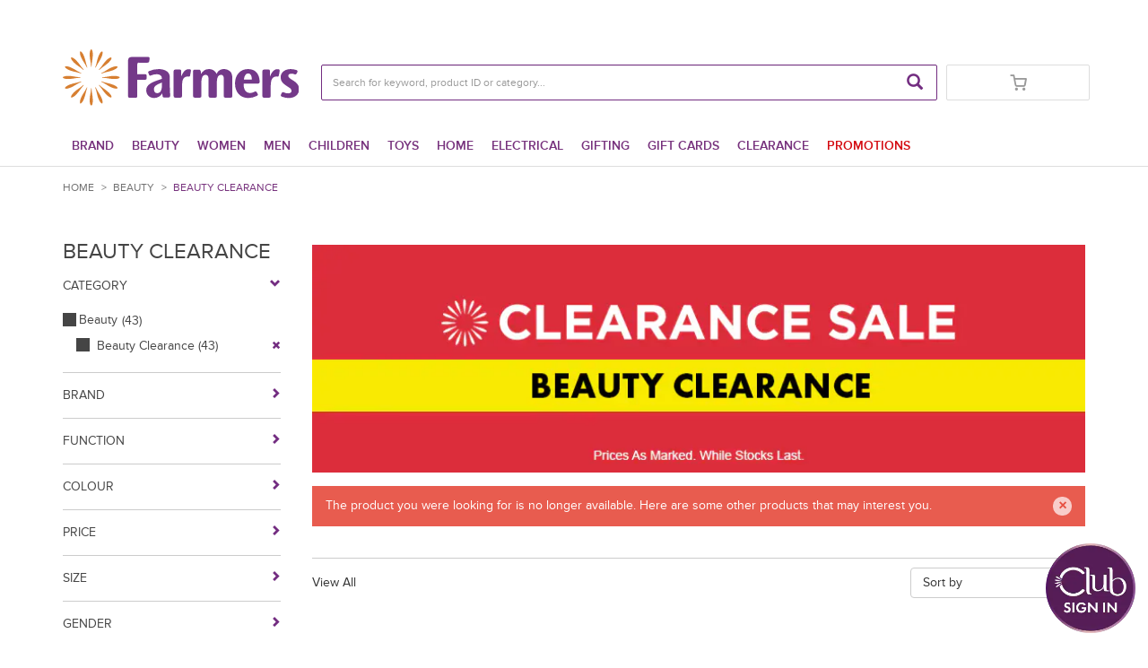

--- FILE ---
content_type: text/html;charset=utf-8
request_url: https://www.farmers.co.nz/beauty/makeup/makeup-brushes-tools/mac-133s-small-cheek-brush-6316317
body_size: 32486
content:
<!DOCTYPE html>
<html class="no-js" lang="en"><head>
<meta http-equiv="X-UA-Compatible" content="IE=edge">
<meta name="viewport" content="width=device-width, initial-scale=1.0, minimum-scale=1.0, maximum-scale=1.0, user-scalable=no" />
<link rel="icon" type="image/png" sizes="16x16" href="/INTERSHOP/static/WFS/Farmers-Shop-Site/-/-/en_NZ/img/favicons/favicon-16.png">
<link rel="icon" type="image/png" sizes="32x32" href="/INTERSHOP/static/WFS/Farmers-Shop-Site/-/-/en_NZ/img/favicons/favicon-32.png">
<link rel="icon" type="image/png" sizes="48x48" href="/INTERSHOP/static/WFS/Farmers-Shop-Site/-/-/en_NZ/img/favicons/favicon-48.png">
<link rel="apple-touch-icon" sizes="120x120" href="/INTERSHOP/static/WFS/Farmers-Shop-Site/-/-/en_NZ/img/favicons/apple-touch-icon-120.png">
<link rel="apple-touch-icon" sizes="152x152" href="/INTERSHOP/static/WFS/Farmers-Shop-Site/-/-/en_NZ/img/favicons/apple-touch-icon-152.png">
<link rel="apple-touch-icon" sizes="167x167" href="/INTERSHOP/static/WFS/Farmers-Shop-Site/-/-/en_NZ/img/favicons/apple-touch-icon-167.png">
<link rel="apple-touch-icon" sizes="180x180" href="/INTERSHOP/static/WFS/Farmers-Shop-Site/-/-/en_NZ/img/favicons/apple-touch-icon-180.png">
<!-- Start GA User Tracking -->


<!-- Start GA User Tracking -->
<script>
dataLayer = [];
</script> 
<!-- End GA User Tracking -->
<!-- Start IntelliSuggest-->
<script type="text/javascript" src="//cdn.searchspring.net/intellisuggest/is.min.js"></script><!-- End IntelliSuggest-->
<!-- anti-flicker snippet Start -->
<style>.async-hide { opacity: 0 !important} </style>
<script>(function(a,s,y,n,c,h,i,d,e)
{s.className+=' '+y;h.start=1*new Date; h.end=i=function()
{s.className=s.className.replace(RegExp(' ?'+y),'')}
;
(a[n]=a[n]||[]).hide=h;setTimeout(function(){i();h.end=null},c);h.timeout=c;
})(window,document.documentElement,'async-hide','dataLayer',750,
{'GTM-WCZ5RW9':true});</script>
<!-- anti-flicker snippet End --><script>
if(window == top)
{
!function(f,b,e,v,n,t,s)
{if(f.fbq)return;n=f.fbq=function(){n.callMethod?
n.callMethod.apply(n,arguments):n.queue.push(arguments)};
if(!f._fbq)f._fbq=n;n.push=n;n.loaded=!0;n.version='2.0';
n.queue=[];t=b.createElement(e);t.async=!0;
t.src=v;s=b.getElementsByTagName(e)[0];
s.parentNode.insertBefore(t,s)}(window, document,'script',
'https://connect.facebook.net/en_US/fbevents.js');
fbq('init', '195810127574577');
fbq('track', 'PageView');
}
</script>
<noscript>
<img height="1" width="1" style="display:none" src="https://www.facebook.com/tr?id=195810127574577&ev=PageView&noscript=1"/>
</noscript><script type="text/javascript">
(function() {
function riskifiedBeaconLoad() {
var store_domain = 'https://www.farmers.co.nz/INTERSHOP/static/WFS/Farmers-Shop-Site/-/-/en_NZ';
var session_id = 'A95j_Ge0kSFL_w7ZphTJvnUY4BUIRXAwTHScsCAv';
var url = ('https:' == document.location.protocol ? 'https://' : 'http://')
+ "beacon.riskified.com?shop=" + store_domain + "&sid=" + session_id;
var s = document.createElement('script');
s.type = 'text/javascript';
s.async = true;
s.src = url;
var x = document.getElementsByTagName('script')[0];
x.parentNode.insertBefore(s, x);
}
if (window.attachEvent)
window.attachEvent('onload', riskifiedBeaconLoad)
else
window.addEventListener('load', riskifiedBeaconLoad, false);
})();
</script><script defer src="https://cnstrc.com/js/cust/farmers-trading_CA3yI-.js"></script>
<script type="text/javascript">
window.cnstrc = window.cnstrc || {};
window.cnstrc.indexKey = 'key_wafe8wrKCXfPyWKw';
</script><meta name="robots" content="index,follow" /><meta name="description" content="Looking for a great deal? Shop our wideClearance collection of perfumes, beauty products and makeup." /><meta name="keywords" content="" /><link rel="canonical" href="https://www.farmers.co.nz/beauty/beauty-clearance" /><link rel="next" href="https://www.farmers.co.nz/beauty/beauty-clearance/Page-1-SortingAttribute-SortBy-asc" /><title>Beauty, Makeup &amp; Fragrance Clearance | Farmers  </title><script src="/INTERSHOP/static/WFS/Farmers-Shop-Site/-/-/en_NZ/js/vendor/jquery-3.5.1.min.js"></script>
<script src="/INTERSHOP/static/WFS/Farmers-Shop-Site/-/-/en_NZ/js/vendor/plyr.3.6.4.js"></script>
<script src="/INTERSHOP/static/WFS/Farmers-Shop-Site/-/-/en_NZ/js/bundles/theme.min.js"></script><script type="text/javascript">
/*
* Translated default messages for bootstrap-select.
*/
(function ($) {
$.fn.selectpicker.defaults = {
noneSelectedText: "Nothing selected",
noneResultsText: "No results match {0}",
countSelectedText: function (numSelected, numTotal) {
return (numSelected == 1) ? "{0} item selected" : "{0} items selected";
}, 
selectAllText: "Select All",
deselectAllText:"Deselect All"
};
})(jQuery);
</script><script type="text/javascript">
(function(a) {a.fn.datepicker.dates.en = {days: ["Sunday", "Monday", "Tuesday", "Wednesday", "Thursday", "Friday", "Saturday"],daysShort: ["Sun", "Mon", "Tue", "Wed", "Thu", "Fri", "Sat"],daysMin: ["Su", "Mo", "Tu", "We", "Th", "Fr", "Sa"],months: ["January", "February","March", "April", "May", "June", "July", "August", "September", "October", "November", "December"],monthsShort: ["Jan", "Feb", "Mar", "Apr","May", "Jun", "Jul", "Aug", "Sep", "Oct", "Nov", "Dec"],today: "Today",monthsTitle: "Months",clear: "Clear",weekStart: 1,format: "yyyy-MM-dd",titleFormat:"MM yyyy"}})(jQuery);
</script>
<script type="text/javascript">
(function($) {
$.fn.bootstrapValidator.i18n.forbiddensymbols = $.extend($.fn.bootstrapValidator.i18n.forbiddensymbols || {}, {
'default': 'Your input contains forbidden symbols.'
});
$.fn.bootstrapValidator.validators.forbiddensymbols = {
enableByHtml5: function($field) {
return (undefined !== $field.attr('forbiddensymbols'));
},
/**
* Return true if and only if the input value is a valid name
*
* @param {BootstrapValidator} validator Validate plugin instance
* @param {jQuery} $field Field element
* @param {Object} [options]
* @returns {Boolean}
*/
validate: function(validator, $field, options) {
var value = $field.val();
if (value === '') {
return true;
}
var forbiddenSymbolsRegExp = /^[^\<\>\&\@\;\%\*\#\|\_\[\]\!\?\~\+\{\}\(\)\:]*$/;
return forbiddenSymbolsRegExp.test(value);
}
};
}(window.jQuery));
</script><script type="text/javascript">
if (typeof RetailShop === 'undefined') {var RetailShop = {}};
RetailShop.URLs = {};
RetailShop.URLs.getProductComponents = "https://www.farmers.co.nz/INTERSHOP/web/WFS/Farmers-Shop-Site/en_NZ/-/NZD/ViewProduct-RenderProductComponents?CatalogID=51-01&CategoryName=51-9001"; // additional params: SKU, cid, [cid, cid, ...]
RetailShop.URLs.getRecommendedProducts = "https://www.farmers.co.nz/INTERSHOP/web/WFS/Farmers-Shop-Site/en_NZ/-/NZD/ViewProductRecommendation-Start"; // params: SKU, ContextViewId
RetailShop.URLs.getRecommendationSession = "https://www.farmers.co.nz/INTERSHOP/web/WFS/Farmers-Shop-Site/en_NZ/-/NZD/ViewProductRecommendation-GetSessionData"; // no params
RetailShop.URLs.loginPage = "https://www.farmers.co.nz/login";
const REST_WEB_ADAPTER = '/INTERSHOP/rest';
const CURRENT_DOMAIN = 'Farmers-Shop-Site';
const SERVER_GROUP = 'WFS';
const LOCALE = 'en_NZ';
</script><script src="https://cdn.plyr.io/3.6.4/plyr.js"></script>
<script src="/INTERSHOP/static/WFS/Farmers-Shop-Site/-/-/en_NZ/js/bundles/storefront.min.js"></script><script type="text/javascript">
const HTTPS_REST_HOST = 'https://www.farmers.co.nz';
</script>

<!-- Start site link-->
<script type="application/ld+json">
{
"@context": "http://schema.org",
"@type": "WebSite",
"url": "https://www.farmers.co.nz/",
"potentialAction":
{ 
"@type": "SearchAction", "target": "https://www.farmers.co.nz/search?SearchTerm={search_term_string}","query-input": "required name=search_term_string" 
}
}
</script>
<!-- End site link--><link rel="stylesheet" type="text/css" media="all" href="/INTERSHOP/static/WFS/Farmers-Shop-Site/-/-/en_NZ/css&#47;theme.css?lastModified=1614661554000"/><link rel="stylesheet" type="text/css" href="/INTERSHOP/static/WFS/Farmers-Shop-Site/-/-/en_NZ/branding/Farmers-Shop-Anonymous/branding.css?brandid=_9isEkKlSn8AAAF44ipwKzUe"/><link rel="preload" as="style" media="all" href="/INTERSHOP/static/WFS/Farmers-Shop-Site/-/-/en_NZ/css&#47;global.css?lastModified=1762474550000"/>
<link rel="stylesheet" type="text/css" media="all" href="/INTERSHOP/static/WFS/Farmers-Shop-Site/-/-/en_NZ/css&#47;global.css?lastModified=1762474550000"/> 
<link rel="preload" as="style" media="all" href="/INTERSHOP/static/WFS/Farmers-Shop-Site/-/-/en_NZ/css&#47;product.css?lastModified=1762474550000"/>
<link rel="stylesheet" type="text/css" media="all" href="/INTERSHOP/static/WFS/Farmers-Shop-Site/-/-/en_NZ/css&#47;product.css?lastModified=1762474550000"/> 
<link rel="preload" as="style" media="all" href="/INTERSHOP/static/WFS/Farmers-Shop-Site/-/-/en_NZ/css&#47;checkout.css?lastModified=1762474550000"/>
<link rel="stylesheet" type="text/css" media="all" href="/INTERSHOP/static/WFS/Farmers-Shop-Site/-/-/en_NZ/css&#47;checkout.css?lastModified=1762474550000"/> 
<link rel="preload" as="style" media="all" href="/INTERSHOP/static/WFS/Farmers-Shop-Site/-/-/en_NZ/css&#47;account.css?lastModified=1762474550000"/>
<link rel="stylesheet" type="text/css" media="all" href="/INTERSHOP/static/WFS/Farmers-Shop-Site/-/-/en_NZ/css&#47;account.css?lastModified=1762474550000"/> 
<link rel="preload" as="style" media="all" href="/INTERSHOP/static/WFS/Farmers-Shop-Site/-/-/en_NZ/css&#47;mobile.css?lastModified=1762474550000"/>
<link rel="stylesheet" type="text/css" media="all" href="/INTERSHOP/static/WFS/Farmers-Shop-Site/-/-/en_NZ/css&#47;mobile.css?lastModified=1762474550000"/> 
<link rel="preload" as="style" media="all" href="/INTERSHOP/static/WFS/Farmers-Shop-Site/-/-/en_NZ/css&#47;badges.css?lastModified=1762474550000"/>
<link rel="stylesheet" type="text/css" media="all" href="/INTERSHOP/static/WFS/Farmers-Shop-Site/-/-/en_NZ/css&#47;badges.css?lastModified=1762474550000"/> 
<link rel="preload" as="style" media="all" href="/INTERSHOP/static/WFS/Farmers-Shop-Site/-/-/en_NZ/css&#47;filters.css?lastModified=1762474550000"/>
<link rel="stylesheet" type="text/css" media="all" href="/INTERSHOP/static/WFS/Farmers-Shop-Site/-/-/en_NZ/css&#47;filters.css?lastModified=1762474550000"/> 
<link rel="preload" as="style" media="all" href="/INTERSHOP/static/WFS/Farmers-Shop-Site/-/-/en_NZ/css&#47;error.css?lastModified=1762474550000"/>
<link rel="stylesheet" type="text/css" media="all" href="/INTERSHOP/static/WFS/Farmers-Shop-Site/-/-/en_NZ/css&#47;error.css?lastModified=1762474550000"/> 
<link rel="preload" as="style" media="all" href="/INTERSHOP/static/WFS/Farmers-Shop-Site/-/-/en_NZ/css&#47;chosen.css?lastModified=1762474550000"/>
<link rel="stylesheet" type="text/css" media="all" href="/INTERSHOP/static/WFS/Farmers-Shop-Site/-/-/en_NZ/css&#47;chosen.css?lastModified=1762474550000"/> 
<link rel="preload" as="style" media="all" href="/INTERSHOP/static/WFS/Farmers-Shop-Site/-/-/en_NZ/css&#47;slick.css?lastModified=1762474550000"/>
<link rel="stylesheet" type="text/css" media="all" href="/INTERSHOP/static/WFS/Farmers-Shop-Site/-/-/en_NZ/css&#47;slick.css?lastModified=1762474550000"/> 
<link rel="preload" as="style" media="all" href="/INTERSHOP/static/WFS/Farmers-Shop-Site/-/-/en_NZ/css&#47;progress.css?lastModified=1762474550000"/>
<link rel="stylesheet" type="text/css" media="all" href="/INTERSHOP/static/WFS/Farmers-Shop-Site/-/-/en_NZ/css&#47;progress.css?lastModified=1762474550000"/> 
<link rel="preload" as="style" media="all" href="/INTERSHOP/static/WFS/Farmers-Shop-Site/-/-/en_NZ/css&#47;receipt.css?lastModified=1762474550000"/>
<link rel="stylesheet" type="text/css" media="all" href="/INTERSHOP/static/WFS/Farmers-Shop-Site/-/-/en_NZ/css&#47;receipt.css?lastModified=1762474550000"/> 
<link rel="preload" as="style" media="all" href="/INTERSHOP/static/WFS/Farmers-Shop-Site/-/-/en_NZ/css&#47;tablet.css?lastModified=1762474550000"/>
<link rel="stylesheet" type="text/css" media="all" href="/INTERSHOP/static/WFS/Farmers-Shop-Site/-/-/en_NZ/css&#47;tablet.css?lastModified=1762474550000"/> 
<link rel="preload" as="style" media="all" href="/INTERSHOP/static/WFS/Farmers-Shop-Site/-/-/en_NZ/css&#47;searchsuggest.css?lastModified=1762474550000"/>
<link rel="stylesheet" type="text/css" media="all" href="/INTERSHOP/static/WFS/Farmers-Shop-Site/-/-/en_NZ/css&#47;searchsuggest.css?lastModified=1762474550000"/> 
<link rel="preload" as="style" media="all" href="/INTERSHOP/static/WFS/Farmers-Shop-Site/-/-/en_NZ/css&#47;plyr.css?lastModified=1762474550000"/>
<link rel="stylesheet" type="text/css" media="all" href="/INTERSHOP/static/WFS/Farmers-Shop-Site/-/-/en_NZ/css&#47;plyr.css?lastModified=1762474550000"/> 
<link rel="preload" as="style" media="all" href="/INTERSHOP/static/WFS/Farmers-Shop-Site/-/-/en_NZ/css&#47;photoswipe.css?lastModified=1762474550000"/>
<link rel="stylesheet" type="text/css" media="all" href="/INTERSHOP/static/WFS/Farmers-Shop-Site/-/-/en_NZ/css&#47;photoswipe.css?lastModified=1762474550000"/> 
<link rel="preload" as="style" media="all" href="/INTERSHOP/static/WFS/Farmers-Shop-Site/-/-/en_NZ/css&#47;productrating.css?lastModified=1762474550000"/>
<link rel="stylesheet" type="text/css" media="all" href="/INTERSHOP/static/WFS/Farmers-Shop-Site/-/-/en_NZ/css&#47;productrating.css?lastModified=1762474550000"/> 

<script type="text/javascript">
  (function(d) {
    var config = {
      kitId: 'bqg8bvj',
      scriptTimeout: 3000,
      async: true
    },
    h=d.documentElement,t=setTimeout(function(){h.className=h.className.replace(/\bwf-loading\b/g,"")+" wf-inactive";},config.scriptTimeout),tk=d.createElement("script"),f=false,s=d.getElementsByTagName("script")[0],a;h.className+=" wf-loading";tk.src='//use.typekit.net/'+config.kitId+'.js';tk.async=true;tk.onload=tk.onreadystatechange=function(){a=this.readyState;if(f||a&&a!="complete"&&a!="loaded")return;f=true;clearTimeout(t);try{Typekit.load(config)}catch(e){}};s.parentNode.insertBefore(tk,s)
  })(document);
</script>
<style type="text/css">.footer-head{padding: 20px 0px;background: transparent;margin-bottom: 10px}.footer-head .store-locator{text-align: left}.footer-head .store-locator a{font-size: 16px}.footer li a{font-size: 14px}.footer{padding: 15px 0}ul.ftc-social-media-list{list-style-type: none;margin: 0;padding: 0;font-size: 0px; }ul.ftc-social-media-list li{display: inline-block;margin: 4px}ul.ftc-social-media-list img{width: 30px;height: 30px}ul.ftc-social-media-list img:hover{opacity: .7}ul.ftc-payment-list{list-style-type: none;margin: 0;padding: 0;font-size: 0px; }ul.ftc-payment-list li{display: inline-block;margin: 4px}ul.ftc-payment-list img:hover{opacity: .7}@media only screen and (min-width : 320px){.social-media-icons, .payment-logos{text-align: center;margin-bottom: 10px;margin-top: 10px}.payment-logos img, .card-logos img{width: 80%}.card-logos{text-align: center;margin-bottom: 10px;margin-top: 10px}.footer .bottom-row{padding-top: 0px;margin-top: 0px}}@media only screen and (min-width : 480px){.social-media-icons, .payment-logos, .card-logos{margin-bottom: 0px;margin-top: 0px}.payment-logos img, .card-logos img{width: 80%}.payment-logos{text-align: left}.social-media-icons{text-align: right}.card-logos{text-align: center}.footer .bottom-row{padding-top: 15px;margin-top: 10px}}.filter-container-light .filter{background-color: #fff;border:1px solid black;border-radius: 3px;padding: 4px;color: #000;transition: all 300ms ease-in-out;margin:5px;display:inline-block;font-size: 11px}.filter-container-light .filter:hover{background: #e4e5e7}.filter-container-light{text-align:center}.carousel-indicators{bottom: 2px !important}@media screen and (min-width: 768px).carousel-indicators{bottom: 2px} </style><style type="text/css">/*-- MEDIA QUERY SIZES --*/
/* Font Sizes */
/*=== FARMERS BRAND ===*/
* {
  box-sizing: border-box;
}

.footer {
  background: #F2F1EE;
  font-family: "Futura-PT", sans-serif !important;
  padding: 10px 0;
  z-index: 1;
  position: relative;
}
.footer .footer-head {
  background: none !important;
  margin-bottom: 0 !important;
}
.footer .panel-group .panel-heading a {
  color: #454545 !important;
  font-family: "Futura-PT", sans-serif !important;
  font-size: 1em;
}
.footer .panel-group .panel-heading a::after {
  content: "+";
  display: inline;
  float: right;
}
.footer .panel-group .panel-heading a.shop-online[aria-expanded=true]::after {
  content: "-";
}
.footer .panel-group .panel-heading a.useful-links[aria-expanded=true]::after {
  content: "-";
}
.footer .panel-group .panel-heading a.latest-news[aria-expanded=true]::after {
  content: "-";
}
  .footer .panel-group .panel-heading a.about-us[aria-expanded=true]::after {
    content: "-";
  }
@media screen and (max-width: 768px) {
  .footer .panel-group .panel-heading a.about-us[aria-expanded=true] {
    content: "-";
  }
}
.footer .panel-group .panel-heading a:hover {
  text-decoration: none;
  font-weight: 700;
}
.footer .panel-heading {
  background-color: #F2F1EE;
  border-bottom: 1px solid #454545;
  margin-bottom: 5px;
}
.footer .panel-default {
  border: 0 none;
}
.footer .list-group-item {
  background-color: #F2F1EE;
  border: 0 none !important;
  padding: 5px 0;
}
.footer .panel {
  background-color: transparent;
}
.footer .panel-group {
  margin: 10px 0;
}
.footer .footer-links ul li a {
  font-size: 1.1em;
}
.footer .panel-group .panel-heading + .panel-collapse > .list-group {
  border-top: 0 none;
}

.footer .footer-links {
  display: flex;
  flex-wrap: wrap;
}

.footer .footer-links ul li {
  margin-bottom: 2px;
}

.footer .footer-links ul li a {
  font-size: 15px;
  color: #232323;
  margin-left: 5px;
}

.footer .bottom-row {
  border-top: 0px solid #8e8e8e;
  margin-top: 20px;
  padding-top: 20px;
  padding-bottom: 20px;
}
@media screen and (max-width: 767px) {
  .footer .bottom-row {
    border-top: 0 none;
  }
}

ul.ftc-social-media-list img {
  width: 27px !important;
  height: 27px !important;
}

.payMethodContainer,
.payMethodContainer ul {
  display: flex;
  justify-content: center;
}

.payMethodContainer ul li {
  margin: 0 3px;
}

.footer-top-row {
  display: flex;
  justify-content: space-evenly;
  gap: 10px;
}
@media screen and (max-width: 768px) {
  .footer-top-row {
    flex-direction: column;
  }
}
.footer-top-row .ftc-footer-middle {
  width: 100%;
  display: flex;
  justify-content: space-evenly;
  align-items: center;
  gap: 15px;
}
@media screen and (max-width: 768px) {
  .footer-top-row .ftc-footer-middle {
    margin-bottom: 15px;
  }
}
.footer-top-row .footer-col {
  display: flex;
  align-items: center;
  justify-content: center;
  gap: 6px;
  width: 100%;
}
.footer-top-row .footer-col a {
  color: #000;
  text-decoration: none;
  font-size: 18px;
  font-weight: 400;
  align-items: center;
  text-transform: uppercase;
}/*# sourceMappingURL=footer-styles.css.map */</style><style type="text/css">.product-spacial-offer-block .spacial-offer{display:block;text-align:center;background:#000;padding:5px 10px 5px 10px;line-height:1.2;font-size:13px;font-weight:300;font-family:proxima-nova,"Helvetica",Arial,sans-serif}recent-products-include .product-list-item .product-spacial-offer-block .spacial-offer{padding:2px 5px 2px 5px}.product-tile .product-spacial-offer-block{top:10px}.product-spacial-offer-block{position:absolute;text-transform:uppercase;color:#fff;left:10px;top:15px;background:#000;width:auto}.product-spacial-offer-block .spacial-offer:before{content:"";position:absolute;height:0;width:0;bottom:-7px;left:5px;border-top:7px solid #000;border-left:7px solid transparent;display:none}.product-tile .product-spacial-offer-block{bottom:0px;left:0px;top:auto}@media(max-width: 767.98px){.product-tile .product-spacial-offer-block{left:0px !important}.product-spacial-offer-block .spacial-offer{font-size:11px !important}}
a.full-description-button {float: left;width: 100%;margin-top: -8px;margin-bottom: 1em;font-weight: bold;text-decoration: underline;}
</style><style type="text/css">
.filters-row{display: block; width: 100%; float: left;}
@media(max-width:767px){
     .topFilterContainer{margin-bottom: 15px;}
}
.flexslider .slides > li {
/*width: auto !important;*/
padding: 0px;
border: 1px solid #b3b3b3;
font-size: 11px;
border-radius: 9px;
text-align: center;
}
.flexslider .slides > li a {
color: #000;
padding: 6px 0;
display: block;
}
.flexslider .slides > li:hover {
background: #000;
color: #fff;
}
.flexslider .slides > li:hover a {
color: #fff;
}
.flex-direction-nav a.flex-next:before {
background-image: url('/INTERSHOP/static/BOS/Farmers-Site/Shop-b2c-webshop/Farmers-Shop-b2c-webshop/en_NZ/LandingPages/toys-catalogue-09-2022/right-arrow-tp.png');
content: '' !important;
width: 40px;
height: 23px;
background-size: 51%;
background-repeat: no-repeat;
background-color: #fff;
}
.flexslider:hover .flex-direction-nav .flex-next {
text-indent: initial;
margin-top: -11px;
opacity: inherit !important;
}
.flexslider:hover .flex-direction-nav .flex-prev {
text-indent: initial;
margin-top: -11px;
opacity: inherit !important;
}
.flex-direction-nav a {
margin-top: -11px !important;
outline:none;
}
.flex-direction-nav a:before {
background-image: url('/INTERSHOP/static/BOS/Farmers-Site/Shop-b2c-webshop/Farmers-Shop-b2c-webshop/en_NZ/LandingPages/toys-catalogue-09-2022/left-arrow-tp.png');
content: '' !important;
width: 40px;
height: 23px;
background-size: 51%;
background-repeat: no-repeat;
background-color: #fff;
}
div#top-filters {
margin-bottom: 0.5em;
}
@media only screen
and (min-device-width : 320px)
and (max-device-width : 520px) {
ul.flex-direction-nav {
display: none;
}
}
</style><script type="text/javascript">
window.cssDir = "/INTERSHOP/static/WFS/Farmers-Shop-Site/-/-/en_NZ/css/";
window.imgDir = "/INTERSHOP/static/WFS/Farmers-Shop-Site/-/-/en_NZ/images/";
</script>









<!-- Google Tag Manager -->
<script>(function(w,d,s,l,i){w[l]=w[l]||[];w[l].push({'gtm.start':
new Date().getTime(),event:'gtm.js'});var f=d.getElementsByTagName(s)[0],
j=d.createElement(s),dl=l!='dataLayer'?'&l='+l:'';j.async=true;j.src=
'//www.googletagmanager.com/gtm.js?id='+i+dl;f.parentNode.insertBefore(j,f);
})(window,document,'script','dataLayer','GTM-WXLRGMD');</script>
<!-- End Google Tag Manager --> 
<script type="text/javascript" src="//cdn.evgnet.com/beacon/farmerstradingco/farmers_prod/scripts/evergage.min.js"></script>
<script>(window.BOOMR_mq=window.BOOMR_mq||[]).push(["addVar",{"rua.upush":"false","rua.cpush":"true","rua.upre":"false","rua.cpre":"true","rua.uprl":"false","rua.cprl":"false","rua.cprf":"false","rua.trans":"SJ-e108a56d-df96-4448-96ba-14f061aa0ed1","rua.cook":"false","rua.ims":"false","rua.ufprl":"false","rua.cfprl":"true","rua.isuxp":"false","rua.texp":"norulematch","rua.ceh":"false","rua.ueh":"false","rua.ieh.st":"0"}]);</script>
                              <script>!function(a){var e="https://s.go-mpulse.net/boomerang/",t="addEventListener";if("False"=="True")a.BOOMR_config=a.BOOMR_config||{},a.BOOMR_config.PageParams=a.BOOMR_config.PageParams||{},a.BOOMR_config.PageParams.pci=!0,e="https://s2.go-mpulse.net/boomerang/";if(window.BOOMR_API_key="BD4MX-83G4S-YMXWZ-RCESM-CZLRX",function(){function n(e){a.BOOMR_onload=e&&e.timeStamp||(new Date).getTime()}if(!a.BOOMR||!a.BOOMR.version&&!a.BOOMR.snippetExecuted){a.BOOMR=a.BOOMR||{},a.BOOMR.snippetExecuted=!0;var i,_,o,r=document.createElement("iframe");if(a[t])a[t]("load",n,!1);else if(a.attachEvent)a.attachEvent("onload",n);r.src="javascript:void(0)",r.title="",r.role="presentation",(r.frameElement||r).style.cssText="width:0;height:0;border:0;display:none;",o=document.getElementsByTagName("script")[0],o.parentNode.insertBefore(r,o);try{_=r.contentWindow.document}catch(O){i=document.domain,r.src="javascript:var d=document.open();d.domain='"+i+"';void(0);",_=r.contentWindow.document}_.open()._l=function(){var a=this.createElement("script");if(i)this.domain=i;a.id="boomr-if-as",a.src=e+"BD4MX-83G4S-YMXWZ-RCESM-CZLRX",BOOMR_lstart=(new Date).getTime(),this.body.appendChild(a)},_.write("<bo"+'dy onload="document._l();">'),_.close()}}(),"".length>0)if(a&&"performance"in a&&a.performance&&"function"==typeof a.performance.setResourceTimingBufferSize)a.performance.setResourceTimingBufferSize();!function(){if(BOOMR=a.BOOMR||{},BOOMR.plugins=BOOMR.plugins||{},!BOOMR.plugins.AK){var e="true"=="true"?1:0,t="",n="aofgvbixgzgi42lnuxfa-f-feebbf457-clientnsv4-s.akamaihd.net",i="false"=="true"?2:1,_={"ak.v":"39","ak.cp":"1184746","ak.ai":parseInt("709481",10),"ak.ol":"0","ak.cr":9,"ak.ipv":4,"ak.proto":"h2","ak.rid":"1a09d05e","ak.r":42951,"ak.a2":e,"ak.m":"a","ak.n":"essl","ak.bpcip":"3.138.106.0","ak.cport":47432,"ak.gh":"23.59.176.206","ak.quicv":"","ak.tlsv":"tls1.3","ak.0rtt":"","ak.0rtt.ed":"","ak.csrc":"-","ak.acc":"","ak.t":"1768793546","ak.ak":"hOBiQwZUYzCg5VSAfCLimQ==9uSJS7epVGzswLGKT9zA7bygw0ZDL+gtC0ar9ywkTx60hzg2YdyZMljodX3BMLerRGajclvaBtR99TrhpR+3PA4JAfZyI8noKsEsic/EwSc1YDI4phnk1gyuyp+eggDom/xHF+xOYMYKdZfZuRQ3946zsg978z6TtlnzGV0hmZI5H7FM/3YvAL95v2ziDJ0wk27HLwWELBNCxyEfCG4zfgNLTvBGubpe7WgmJs+ge0I0n6tk2mNLlRjK+I+b/re4vd/vgDvMYEr8LuXU9uEx7cbcWgjLsh5buKnW3EnoXtu3BsLfJ4rfDo/ehdwzDpo/moJ8A0dtzZOoiFlfRCy4epJkoxQFlocBkdXKL7q8LliARIDTetFlcsofH6eb5iBLZyqJapZXSK5kPyuM7uYRbyhdbP+VqFFjTNnYNs8BvH0=","ak.pv":"31","ak.dpoabenc":"","ak.tf":i};if(""!==t)_["ak.ruds"]=t;var o={i:!1,av:function(e){var t="http.initiator";if(e&&(!e[t]||"spa_hard"===e[t]))_["ak.feo"]=void 0!==a.aFeoApplied?1:0,BOOMR.addVar(_)},rv:function(){var a=["ak.bpcip","ak.cport","ak.cr","ak.csrc","ak.gh","ak.ipv","ak.m","ak.n","ak.ol","ak.proto","ak.quicv","ak.tlsv","ak.0rtt","ak.0rtt.ed","ak.r","ak.acc","ak.t","ak.tf"];BOOMR.removeVar(a)}};BOOMR.plugins.AK={akVars:_,akDNSPreFetchDomain:n,init:function(){if(!o.i){var a=BOOMR.subscribe;a("before_beacon",o.av,null,null),a("onbeacon",o.rv,null,null),o.i=!0}return this},is_complete:function(){return!0}}}}()}(window);</script></head>
<body id="ProductGrid"><noscript>
<iframe src="//www.googletagmanager.com/ns.html?id=GTM-WXLRGMD"
height="0" width="0" style="display:none;visibility:hidden"></iframe>
</noscript><noscript>
<div class="system-notification">
<div class="container">
<div class="row">
<div class="col-sm-12">
<div class="system-notification-icon">
<span class="glyphicon glyphicon-warning-sign"></span>
</div>
<div class="system-notification-text">
<h2>It appears that your browser has JavaScript disabled.</h2>
<p>This Website requires your browser to be JavaScript enabled.</p>
<p>Please enable JavaScript and reload this page.</p>
</div>
</div>
</div>
</div>
</div>
</noscript><div id="disabled-cookies-warning" style="display: none;">
<div class="system-notification">
<div class="container">
<div class="row">
<div class="col-sm-12">
<div class="system-notification-icon">
<span class="glyphicon glyphicon-warning-sign"></span>
</div>
<div class="system-notification-text">
<h2>It appears that your browser has cookies disabled.</h2>
<p>The website requires your browser to enable cookies in order to login.</p>
<p>Please enable cookies and reload this page.</p>
</div>
</div>
</div>
</div>
</div>
<script type="text/javascript">
(function cookieTest(){
var name = 'cookie_test';
if(location.protocol == 'https:') {
document.cookie = name + '=; Secure; SameSite=None;';
} else {
document.cookie = name + '=;';
}
if (document.cookie.indexOf(name) == -1) {
$('#disabled-cookies-warning').show();
}
document.cookie = name + '=; expires=Thu, 01-Jan-70 00:00:01 GMT;';
})();
</script>
</div><header data-testing-id="page-header" class="top"><script type="text/javascript">
var _cms = new Object();
_cms.webRoot = "/INTERSHOP/static/WFS/Farmers-Shop-Site/-/-/en_NZ";
_cms.contentURL = "/INTERSHOP/static/WFS/Farmers-Shop-Site/-/-/en_NZ/";
</script><div class="UDPC"></div><div class="top-header">
<nav class="container padding-adjust"> 
<div class="row row-border-bottom-xs responsive-items">
<div class="item p-0 m-0 visible-xs visible-sm">
<div class=""><a id="mobile-logo" rel="home" href="http://www.farmers.co.nz/" class="mobile-logo"><img src="/INTERSHOP/static/WFS/Farmers-Shop-Site/-/Farmers-Shop-b2c-webshop/en_NZ/FarmersLogo.svg" alt="Logo" width="120" height="29"/></a></div>
</div>
<div class="item user-nav-link">
<ul class="user-links" data-signin-url="https://www.farmers.co.nz/INTERSHOP/web/WFS/Farmers-Shop-Site/en_NZ/-/NZD/ViewUserAccount-AjaxHeader">
<li class="header-adujust-padding-md users ajax-login-status">
</li>
<li class="ajax-wishlist-status">
</li>
<li class="visible-xs visible-sm ajax-cart-status">
</li>
</ul> 
<div class="hidden header-utility-box">
<div class="header-utility">|   <a href="/store-finder">STORE LOCATIONS &amp; HOURS  </a> |   <a href="/contact">CONTACT US</a>

<style>
@media (max-width: 767px){ .category-page{ clear: both !important;}}.top-header .container button.navbar-toggle{ height: auto}.mid-header .container .row.row-align-columns .search-container.header-search-container button.btn-search.btn.btn-primary{ margin-top: 0}.mid-header .container .row.row-align-columns .search-container.header-search-container input{ padding-left: 12px}.mid-header .container .row.row-align-columns .col-md-4.padding-remove-xs form{ position: unset}.mid-header .container .row.row-align-columns .col-md-3.adjust-sm:first-child{width: 40%; flex: 1; max-width: 25%; float: left}.mid-header .container .row.row-align-columns .col-md-3.adjust-sm:nth-child(2){display: none}.mid-header .container .row.row-align-columns .col-md-4.padding-remove-xs{width: 100%; flex: 1; max-width: 100%; float: left;padding: 0 10px}.mid-header .container .row.row-align-columns .col-md-2.padding-adjust-minicart{min-width: 170px;padding-right: 10px !important; flex: 1; float: left; max-width: max-content}.header-search-container ul.search-spring-results{width: 100%}@media(max-width: 992px){.header-search-container ul.search-spring-results{right: 10px;left: 0px}}@media(max-width:600px){.header-search-container ul.search-spring-results{left: 10px;width: auto}.mid-header .container .row.row-align-columns .col-md-4.padding-remove-xs{padding: 0}}#ProductDetail .alternative-products h2{ text-align: center !important}</style>

<!-- <script>
document.addEventListener('DOMContentLoaded', function() {
    var hasPlayed = localStorage.getItem('videoPlayed');

    if (!hasPlayed) {
        var iframe = document.getElementById('vimeoVideo');
        iframe.src += "&autoplay=1";
        localStorage.setItem('videoPlayed', 'true'); 
    }
});
</script> -->

<style type="text/css">
.PDPvideoContainer{ position: relative; padding-top: 56.25%; height: 0; overflow: hidden; top: 1em; margin-bottom: 1em}.PDPvideoContainer iframe{ position: absolute; top: 0; left: 0; width: 100%; height: 100%; border: 0; }
</style>

<style type="text/css">
#ProductGrid .product-search-result .enhanced-image-container .enhanced-image img{ width: 100%}
</style></div>
</div>
</div>
<div class="item p-0 m-0 visible-xs visible-sm">
<div class="">
<button class="navbar-toggle" type="button" data-toggle="collapse" data-target="#globalnav">
<span class="sr-only">Toggle navigation</span>
<span class="icon-bar"></span>
<span class="icon-bar"></span>
<span class="icon-bar"></span>
</button>
</div>
</div>
</div>
</nav>
</div>
<div class="mid-header">
<div class="container">
<div class="row row-align-columns">
<div class="col-md-3 adjust-sm">
<div class="logo-wrapper hidden-xs hidden-sm"><a rel="home" href="https://www.farmers.co.nz/"><img width="263" height="64" src="/INTERSHOP/static/WFS/Farmers-Shop-Site/-/Farmers-Shop-b2c-webshop/en_NZ/FarmersLogo.svg" alt="Logo"></a></div> 
</div>
<div class="col-md-3 adjust-sm">
<div class="col-sm-5 header-info-wrapper hidden-xs hidden-sm"></div>
</div>
<div class="col-md-4 padding-remove-xs">
<div class="search-container header-search-container"><form method="post" action="https://www.farmers.co.nz/search" role="search" data-cnstrc-search-form="" class="search clearfix suggest" name="SearchBox_Header"><input autocomplete="off" type="text" name="SearchTerm"
class="form-control searchTerm" 
data-cnstrc-search-input=""
data-suggestURL="https://www.farmers.co.nz/INTERSHOP/web/WFS/Farmers-Shop-Site/en_NZ/-/NZD/ViewSuggestSearch-Suggest?MaxAutoSuggestResults=10" 
placeholder="Search for keyword, product ID or category..." />
<button class="btn-search btn btn-primary" type="submit" 
data-cnstrc-search-submit-btn name="search" 
title="Start search."><span class="glyphicon glyphicon-search"></span></button>
<input type="hidden" name="search" value="" />
<ul class="search-suggest-results row" data-cnstrc-autosuggest="">
</ul></form></div>
</div>
<div class="col-md-2 padding-adjust-minicart">
<div data-ajax-content="https://www.farmers.co.nz/INTERSHOP/web/WFS/Farmers-Shop-Site/en_NZ/-/NZD/ViewMiniCart-Status">
<div class="quick-cart-link ">
<a href="https://www.farmers.co.nz/cart">
<span class="glyphicon glyphicon-shopping-cart"></span>
</a>
</div>
</div>
</div>
</div>
</div>
</div>
<div class="bottom-header">
<div class="global-nav collapse navbar-collapse" id="globalnav">
<div class="container">
<div class="row">
<div class="main-navigation col-sm-12 col-md-12" role="navigation">
<ul class="navbar-nav main-navigation-list">
<li class="home hidden-xs hidden-sm">
<a class="" href="https://www.farmers.co.nz/" title="home"><span class="glyphicon glyphicon-home"></span></a>
</li><style type="text/css">
.main-navigation ul.main-navigation-list>li>a{ color: #77327D; font-weight: 600; -webkit-font-smoothing: antialiased; -moz-osx-font-smoothing: grayscale;} .main-navigation ul.nav-second-level.category-level1>li>a{ font-weight: 600; color: #77327D;} .main-navigation ul.main-navigation-list li a:hover{ color: #b066b6;} .main-navigation ul.main-navigation-list .mobile-custom-third-level b a{ color: #77327D; font-weight: 600; -webkit-font-smoothing: antialiased; -moz-osx-font-smoothing: grayscale;} .main-navigation ul.category-level1>li li a{ color: #242424; font-weight: 400; -webkit-font-smoothing: antialiased; -moz-osx-font-smoothing: grayscale;} .product-spacial-offer-block .spacial-offer{ background: #000;} .product-spacial-offer-block .spacial-offer:before{ border-top: 7px solid #000000;} .product-tile .product-spacial-offer-block{ top: auto; bottom: 0;} .product-spacial-offer-block .spacial-offer:after{ content: ""; border-top: 7px solid #000000; position: absolute; height: 0; width: 0; bottom: -7px; left: 0; border-left: 7px solid transparent;} li.home.hidden-xs.hidden-sm{ display: none;} li.home.hidden-xs.hidden-sm{ display: none;} @media only screen and (max-width: 1156px){ .main-navigation ul.main-navigation-list>li>a{ font-size: 12px;}} @media only screen and (max-width: 600px){ .main-navigation ul.main-navigation-list>li>a{ font-size: 14px;} .header-search-container{ padding: 0 10px;} .header-search-container input.form-control{ padding-left: 8px; padding-right: 26px;} header .mid-header{ min-height: 65px;} header .mid-header{ padding-top: 10px; padding-bottom: 10px;}}
</style><li class="dropdown">
<a href="https://www.farmers.co.nz/brand" data-testing-id="Brands-link">Brand</a><a class="dropdown-toggle visible-xs visible-sm"><span class="glyphicon glyphicon-plus" ></span></a><ul class="nav-second-level layout-type-1 category-level1 dropdown-menu"><li class="mega-drop-down-column"> 
<div class="mobile-custom-third-level"><b><a  href="https://www.farmers.co.nz/brand/beauty-brands" >BEAUTY BRANDS</a><span class="mobile-mega-dd-plus"></span></b><ul class="nav-third-level"></ul>
</div> 
<div class="mobile-custom-third-level"><b><a  href="https://www.farmers.co.nz/brand/childrens-brands" >CHILDRENS BRANDS</a><span class="mobile-mega-dd-plus"></span></b><ul class="nav-third-level"></ul>
</div> 
<div class="mobile-custom-third-level"><b><a  href="https://www.farmers.co.nz/brand/home-brands" >HOME BRANDS</a><span class="mobile-mega-dd-plus"></span></b><ul class="nav-third-level"></ul>
</div> 
<div class="mobile-custom-third-level"><b><a  href="https://www.farmers.co.nz/brand/lingerie-brands" >LINGERIE BRANDS</a><span class="mobile-mega-dd-plus"></span></b><ul class="nav-third-level"></ul>
</div> 
<div class="mobile-custom-third-level"><b><a  href="https://www.farmers.co.nz/brand/mens-brands" >MENS BRANDS</a><span class="mobile-mega-dd-plus"></span></b><ul class="nav-third-level"></ul>
</div> 
<div class="mobile-custom-third-level"><b><a  href="https://www.farmers.co.nz/brand/toy-brands" >TOY BRANDS</a><span class="mobile-mega-dd-plus"></span></b><ul class="nav-third-level"></ul>
</div> 
<div class="mobile-custom-third-level"><b><a  href="https://www.farmers.co.nz/brand/womens-brands" >WOMENS BRANDS</a><span class="mobile-mega-dd-plus"></span></b><ul class="nav-third-level"></ul>
</div></ul></li><li class="dropdown">
<a href="https://www.farmers.co.nz/beauty" data-testing-id="51-01-link">Beauty</a><a class="dropdown-toggle visible-xs visible-sm"><span class="glyphicon glyphicon-plus" ></span></a><ul class="nav-second-level layout-type-1 category-level1 dropdown-menu"><li class="mega-drop-down-column"> 
<div class="mobile-custom-third-level"><b><a  href="https://www.farmers.co.nz/beauty/new-arrivals" >New Arrivals</a><span class="mobile-mega-dd-plus"></span></b><ul class="nav-third-level"></ul>
</div> 
<div class="mobile-custom-third-level"><b><a  href="https://www.farmers.co.nz/beauty/our-top-beauty-picks" >Our Top Beauty Picks</a><span class="mobile-mega-dd-plus"></span></b><ul class="nav-third-level"></ul>
</div> 
 
 
 
 
 
 
<div class="mobile-custom-third-level"><b><a  href="https://www.farmers.co.nz/beauty/makeup" >Makeup</a><span class="mobile-mega-dd-plus"></span></b><ul class="nav-third-level"><li><a  href="https://www.farmers.co.nz/beauty/makeup/face">Face</a></li><li><a  href="https://www.farmers.co.nz/beauty/makeup/lips">Lips</a></li><li><a  href="https://www.farmers.co.nz/beauty/makeup/eyes">Eyes</a></li><li><a  href="https://www.farmers.co.nz/beauty/makeup/blushers-bronzers">Blushers & Bronzers</a></li><li><a  href="https://www.farmers.co.nz/beauty/makeup/makeup-brushes-tools">Makeup Brushes & Tools</a></li><li><a  href="https://www.farmers.co.nz/beauty/makeup/makeup-bags-storage">Makeup Bags & Storage</a></li></ul>
</div> 
 
 
 
 
 
 
 
<div class="mobile-custom-third-level"><b><a  href="https://www.farmers.co.nz/beauty/perfume" >Perfume</a><span class="mobile-mega-dd-plus"></span></b><ul class="nav-third-level"><li><a  href="https://www.farmers.co.nz/beauty/perfume/women-s-perfumes">Women's Perfumes</a></li><li><a  href="https://www.farmers.co.nz/beauty/perfume/men-s-aftershaves-cologne">Men's Aftershaves & Cologne</a></li><li><a  href="https://www.farmers.co.nz/beauty/perfume/for-her-gift-sets">For Her Gift Sets</a></li><li><a  href="https://www.farmers.co.nz/beauty/perfume/for-him-gift-sets">For Him Gift Sets</a></li><li><a  href="https://www.farmers.co.nz/beauty/perfume/bestsellers">Bestsellers </a></li><li><a  href="https://www.farmers.co.nz/beauty/perfume/deodorants-body-sprays">Deodorants & Body Sprays</a></li><li><a  href="https://www.farmers.co.nz/beauty/perfume/rollerball">Rollerball</a></li></ul>
</div> 
 
 
 
 
 
 
 
 
<div class="mobile-custom-third-level"><b><a  href="https://www.farmers.co.nz/beauty/skincare" >Skincare</a><span class="mobile-mega-dd-plus"></span></b><ul class="nav-third-level"><li><a  href="https://www.farmers.co.nz/beauty/skincare/moisturisers-serums-anti-aging">Moisturisers, Serums & Anti-aging</a></li><li><a  href="https://www.farmers.co.nz/beauty/skincare/exfoliators">Exfoliators</a></li><li><a  href="https://www.farmers.co.nz/beauty/skincare/cleansers-makeup-removers">Cleansers & Makeup Removers</a></li><li><a  href="https://www.farmers.co.nz/beauty/skincare/toners">Toners</a></li><li><a  href="https://www.farmers.co.nz/beauty/skincare/treatments-masks">Treatments & Masks</a></li><li><a  href="https://www.farmers.co.nz/beauty/skincare/eye-cream">Eye Cream</a></li><li><a  href="https://www.farmers.co.nz/beauty/skincare/men-s-skincare-grooming">Men's Skincare & Grooming</a></li><li><a  href="https://www.farmers.co.nz/beauty/skincare/skincare-ingredients">Skincare Ingredients</a></li></ul>
</div> 
 
 
 
</li><li class="mega-drop-down-column" ><div class="mobile-custom-third-level"><b><a  href="https://www.farmers.co.nz/beauty/beauty-offers-and-gifts" >Beauty Offers and Gifts</a><span class="mobile-mega-dd-plus"></span></b><ul class="nav-third-level"><li><a  href="https://www.farmers.co.nz/beauty/beauty-offers-and-gifts/offers">Offers</a></li><li><a  href="https://www.farmers.co.nz/beauty/beauty-offers-and-gifts/gifts-with-purchase">Gifts With Purchase</a></li><li><a  href="https://www.farmers.co.nz/beauty/beauty-offers-and-gifts/men-s-offers-gifts">Men's Offers & Gifts</a></li></ul>
</div> 
 
 
 
 
 
<div class="mobile-custom-third-level"><b><a  href="https://www.farmers.co.nz/beauty/gift-sets" >Gift Sets</a><span class="mobile-mega-dd-plus"></span></b><ul class="nav-third-level"><li><a  href="https://www.farmers.co.nz/beauty/gift-sets/gifts-for-her">Gifts for Her</a></li><li><a  href="https://www.farmers.co.nz/beauty/gift-sets/gifts-for-him">Gifts for Him</a></li><li><a  href="https://www.farmers.co.nz/beauty/gift-sets/gifts-for-teens">Gifts for Teens</a></li><li><a  href="https://www.farmers.co.nz/beauty/gift-sets/gifts-for-kids">Gifts for Kids</a></li><li><a  href="https://www.farmers.co.nz/beauty/gift-sets/gift-sets">Gift Sets</a></li></ul>
</div> 
 
 
<div class="mobile-custom-third-level"><b><a  href="https://www.farmers.co.nz/beauty/nail-care" >Nail Care</a><span class="mobile-mega-dd-plus"></span></b><ul class="nav-third-level"><li><a  href="https://www.farmers.co.nz/beauty/nail-care/nail-polish">Nail Polish</a></li><li><a  href="https://www.farmers.co.nz/beauty/nail-care/nail-care-tools">Nail Care & Tools</a></li></ul>
</div> 
 
 
 
 
<div class="mobile-custom-third-level"><b><a  href="https://www.farmers.co.nz/beauty/bath-body-care" >Bath &amp; Body Care</a><span class="mobile-mega-dd-plus"></span></b><ul class="nav-third-level"><li><a  href="https://www.farmers.co.nz/beauty/bath-body-care/body-care">Body Care</a></li><li><a  href="https://www.farmers.co.nz/beauty/bath-body-care/hand-foot-care">Hand & Foot Care</a></li><li><a  href="https://www.farmers.co.nz/beauty/bath-body-care/bath-shower-care">Bath & Shower Care</a></li><li><a  href="https://www.farmers.co.nz/beauty/bath-body-care/suncare-tanning">Suncare & Tanning</a></li></ul>
</div> 
 
 
 
<div class="mobile-custom-third-level"><b><a  href="https://www.farmers.co.nz/beauty/hair-care-colour" >Hair Care &amp; Colour</a><span class="mobile-mega-dd-plus"></span></b><ul class="nav-third-level"><li><a  href="https://www.farmers.co.nz/beauty/hair-care-colour/hair-care-brushes">Hair Care & Brushes</a></li><li><a  href="https://www.farmers.co.nz/beauty/hair-care-colour/hair-colour">Hair Colour</a></li><li><a  href="https://www.farmers.co.nz/beauty/hair-care-colour/hair-accessories">Hair Accessories</a></li></ul>
</div> 
 
 
<div class="mobile-custom-third-level"><b><a  href="https://www.farmers.co.nz/beauty/wellness-supplements" >Wellness &amp; Supplements</a><span class="mobile-mega-dd-plus"></span></b><ul class="nav-third-level"><li><a  href="https://www.farmers.co.nz/beauty/wellness-supplements/collagens">Collagens</a></li><li><a  href="https://www.farmers.co.nz/beauty/wellness-supplements/sleep">Sleep</a></li></ul>
</div> 
 
 
 
 
 
 
 
 
 
 
</li><li class="lastColumn mega-drop-down-column" ><div class="mobile-custom-third-level"><b><a  href="https://www.farmers.co.nz/beauty/home-fragrance-candles" >Home Fragrance &amp; Candles</a><span class="mobile-mega-dd-plus"></span></b><ul class="nav-third-level"><li><a  href="https://www.farmers.co.nz/beauty/home-fragrance-candles/candles">Candles</a></li><li><a  href="https://www.farmers.co.nz/beauty/home-fragrance-candles/diffusers">Diffusers</a></li><li><a  href="https://www.farmers.co.nz/beauty/home-fragrance-candles/ecoya">Ecoya</a></li><li><a  href="https://www.farmers.co.nz/beauty/home-fragrance-candles/glasshouse-fragrances">Glasshouse Fragrances</a></li><li><a  href="https://www.farmers.co.nz/beauty/home-fragrance-candles/home-fusion">Home Fusion</a></li><li><a  href="https://www.farmers.co.nz/beauty/home-fragrance-candles/jo-malone-london">Jo Malone London</a></li><li><a  href="https://www.farmers.co.nz/beauty/home-fragrance-candles/jo-loves">Jo Loves</a></li><li><a  href="https://www.farmers.co.nz/beauty/home-fragrance-candles/peppermint-grove">Peppermint Grove</a></li><li><a  href="https://www.farmers.co.nz/beauty/home-fragrance-candles/ashley-co">Ashley & Co</a></li><li><a  href="https://www.farmers.co.nz/beauty/home-fragrance-candles/the-aromatherapy-co">The Aromatherapy Co </a></li></ul>
</div> 
<div class="mobile-custom-third-level"><b><a  href="https://www.farmers.co.nz/beauty/beauty-services" >Beauty Services</a><span class="mobile-mega-dd-plus"></span></b><ul class="nav-third-level"></ul>
</div> 
<div class="mobile-custom-third-level"><b><a  href="https://www.farmers.co.nz/beauty/men-s-grooming" >Men&#39;s Grooming</a><span class="mobile-mega-dd-plus"></span></b><ul class="nav-third-level"></ul>
</div> 
<div class="mobile-custom-third-level"><b><a class="clearance-cat" href="https://www.farmers.co.nz/beauty/beauty-clearance" >Beauty Clearance</a><span class="mobile-mega-dd-plus"></span></b><ul class="nav-third-level"></ul>
</div> 
 
 
 
 
 
 
 
 
 
 
 
 
 
 
 
 
 
 
 
 
 
 
 
 
 
 
</li><li class="mega-drop-down-column" ><div class="mobile-custom-third-level"><b><a  href="https://www.farmers.co.nz/beauty/boutique-brands" >Boutique Brands</a><span class="mobile-mega-dd-plus"></span></b><ul class="nav-third-level"><li><a  href="https://www.farmers.co.nz/beauty/boutique-brands/chanel">CHANEL</a></li><li><a  href="https://www.farmers.co.nz/beauty/boutique-brands/dior">DIOR</a></li><li><a  href="https://www.farmers.co.nz/beauty/boutique-brands/antipodes">Antipodes</a></li><li><a  href="https://www.farmers.co.nz/beauty/boutique-brands/benefit">benefit</a></li><li><a  href="https://www.farmers.co.nz/beauty/boutique-brands/bobbi-brown">Bobbi Brown</a></li><li><a  href="https://www.farmers.co.nz/beauty/boutique-brands/clarins">Clarins</a></li><li><a  href="https://www.farmers.co.nz/beauty/boutique-brands/clinique">Clinique</a></li><li><a  href="https://www.farmers.co.nz/beauty/boutique-brands/dermalogica">dermalogica</a></li><li><a  href="https://www.farmers.co.nz/beauty/boutique-brands/ecoya">Ecoya</a></li><li><a  href="https://www.farmers.co.nz/beauty/boutique-brands/elizabeth-arden">Elizabeth Arden</a></li><li><a  href="https://www.farmers.co.nz/beauty/boutique-brands/estée-lauder">Estée Lauder</a></li><li><a  href="https://www.farmers.co.nz/beauty/boutique-brands/jo-malone-london">Jo Malone London</a></li><li><a  href="https://www.farmers.co.nz/beauty/boutique-brands/kiehls">Kiehls</a></li><li><a  href="https://www.farmers.co.nz/beauty/boutique-brands/lancôme">Lancôme</a></li><li><a  href="https://www.farmers.co.nz/beauty/boutique-brands/l-oreal">L'Oreal</a></li><li><a  href="https://www.farmers.co.nz/beauty/boutique-brands/mac-cosmetics">MAC Cosmetics</a></li><li><a  href="https://www.farmers.co.nz/beauty/boutique-brands/maybelline">Maybelline </a></li><li><a  href="https://www.farmers.co.nz/beauty/boutique-brands/natio">Natio</a></li><li><a  href="https://www.farmers.co.nz/beauty/boutique-brands/revlon">Revlon</a></li><li><a  href="https://www.farmers.co.nz/beauty/boutique-brands/revolution-beauty">Revolution Beauty</a></li><li><a  href="https://www.farmers.co.nz/beauty/boutique-brands/rimmel-london">Rimmel London</a></li><li><a  href="https://www.farmers.co.nz/beauty/boutique-brands/shiseido">Shiseido</a></li><li><a  href="https://www.farmers.co.nz/beauty/boutique-brands/the-ordinary">The Ordinary</a></li><li><a  href="https://www.farmers.co.nz/beauty/boutique-brands/tom-ford-fragrance">Tom Ford Fragrance</a></li><li><a  href="https://www.farmers.co.nz/beauty/boutique-brands/yves-saint-laurent">Yves Saint Laurent</a></li><li><a  href="https://www.farmers.co.nz/beauty/boutique-brands/view-all-beauty-brands">View All Beauty Brands</a></li></ul>
</div></ul></li><li class="dropdown">
<a href="https://www.farmers.co.nz/women" data-testing-id="51-02-link">Women</a><a class="dropdown-toggle visible-xs visible-sm"><span class="glyphicon glyphicon-plus" ></span></a><ul class="nav-second-level layout-type-1 category-level1 dropdown-menu"><li class="mega-drop-down-column"> 
<div class="mobile-custom-third-level"><b><a  href="https://www.farmers.co.nz/women/women-s-multibuys" >Women&#39;s Multibuys</a><span class="mobile-mega-dd-plus"></span></b><ul class="nav-third-level"></ul>
</div> 
 
 
 
 
 
 
 
 
 
 
 
 
<div class="mobile-custom-third-level"><b><a  href="https://www.farmers.co.nz/women/fashion" >Fashion</a><span class="mobile-mega-dd-plus"></span></b><ul class="nav-third-level"><li><a  href="https://www.farmers.co.nz/women/fashion/new-arrivals">New Arrivals</a></li><li><a  href="https://www.farmers.co.nz/women/fashion/dresses">Dresses</a></li><li><a  href="https://www.farmers.co.nz/women/fashion/skirts">Skirts</a></li><li><a  href="https://www.farmers.co.nz/women/fashion/tops">Tops</a></li><li><a  href="https://www.farmers.co.nz/women/fashion/shorts">Shorts</a></li><li><a  href="https://www.farmers.co.nz/women/fashion/swimwear">Swimwear</a></li><li><a  href="https://www.farmers.co.nz/women/fashion/jeans">Jeans</a></li><li><a  href="https://www.farmers.co.nz/women/fashion/activewear">Activewear</a></li><li><a  href="https://www.farmers.co.nz/women/fashion/pants-leggings">Pants & Leggings</a></li><li><a  href="https://www.farmers.co.nz/women/fashion/knitwear">Knitwear</a></li><li><a  href="https://www.farmers.co.nz/women/fashion/coats-jackets">Coats & Jackets</a></li><li><a  href="https://www.farmers.co.nz/women/fashion/sweatshirts-hoodies">Sweatshirts & Hoodies</a></li></ul>
</div> 
 
 
 
 
 
 
<div class="mobile-custom-third-level"><b><a  href="https://www.farmers.co.nz/women/plus-size-fashion" >Plus Size Fashion</a><span class="mobile-mega-dd-plus"></span></b><ul class="nav-third-level"><li><a  href="https://www.farmers.co.nz/women/plus-size-fashion/dresses-skirts">Dresses & Skirts</a></li><li><a  href="https://www.farmers.co.nz/women/plus-size-fashion/knitwear">Knitwear</a></li><li><a  href="https://www.farmers.co.nz/women/plus-size-fashion/coats-jackets">Coats & Jackets</a></li><li><a  href="https://www.farmers.co.nz/women/plus-size-fashion/tops">Tops</a></li><li><a  href="https://www.farmers.co.nz/women/plus-size-fashion/jeans-pants-shorts">Jeans, Pants & Shorts</a></li><li><a  href="https://www.farmers.co.nz/women/plus-size-fashion/swimwear">Swimwear</a></li></ul>
</div> 
 
 
 
 
 
<div class="mobile-custom-third-level"><b><a  href="https://www.farmers.co.nz/women/sleepwear" >Sleepwear</a><span class="mobile-mega-dd-plus"></span></b><ul class="nav-third-level"><li><a  href="https://www.farmers.co.nz/women/sleepwear/nighties">Nighties</a></li><li><a  href="https://www.farmers.co.nz/women/sleepwear/pyjamas">Pyjamas</a></li><li><a  href="https://www.farmers.co.nz/women/sleepwear/robes">Robes</a></li><li><a  href="https://www.farmers.co.nz/women/sleepwear/loungewear">Loungewear</a></li><li><a  href="https://www.farmers.co.nz/women/sleepwear/slippers">Slippers</a></li></ul>
</div> 
 
 
 
 
 
</li><li class="mega-drop-down-column" ><div class="mobile-custom-third-level"><b><a  href="https://www.farmers.co.nz/women/lingerie" >Lingerie</a><span class="mobile-mega-dd-plus"></span></b><ul class="nav-third-level"><li><a  href="https://www.farmers.co.nz/women/lingerie/bras">Bras</a></li><li><a  href="https://www.farmers.co.nz/women/lingerie/briefs">Briefs</a></li><li><a  href="https://www.farmers.co.nz/women/lingerie/camisoles-slips-bodysuits">Camisoles, Slips & Bodysuits</a></li><li><a  href="https://www.farmers.co.nz/women/lingerie/shapewear">Shapewear</a></li><li><a  href="https://www.farmers.co.nz/women/lingerie/accessories">Accessories</a></li></ul>
</div> 
 
 
<div class="mobile-custom-third-level"><b><a  href="https://www.farmers.co.nz/women/pantyhose-tights" >Pantyhose &amp; Tights</a><span class="mobile-mega-dd-plus"></span></b><ul class="nav-third-level"><li><a  href="https://www.farmers.co.nz/women/pantyhose-tights/hosiery">Hosiery</a></li><li><a  href="https://www.farmers.co.nz/women/pantyhose-tights/socks">Socks</a></li></ul>
</div> 
 
 
<div class="mobile-custom-third-level"><b><a  href="https://www.farmers.co.nz/women/handbags-wallets" >Handbags &amp; Wallets</a><span class="mobile-mega-dd-plus"></span></b><ul class="nav-third-level"><li><a  href="https://www.farmers.co.nz/women/handbags-wallets/handbags">Handbags</a></li><li><a  href="https://www.farmers.co.nz/women/handbags-wallets/wallets">Wallets</a></li></ul>
</div> 
 
 
 
 
 
 
 
 
 
<div class="mobile-custom-third-level"><b><a  href="https://www.farmers.co.nz/women/accessories" >Accessories</a><span class="mobile-mega-dd-plus"></span></b><ul class="nav-third-level"><li><a  href="https://www.farmers.co.nz/women/accessories/hats-beanies">Hats & Beanies</a></li><li><a  href="https://www.farmers.co.nz/women/accessories/fashion-jewellery">Fashion Jewellery</a></li><li><a  href="https://www.farmers.co.nz/women/accessories/sunglasses">Sunglasses</a></li><li><a  href="https://www.farmers.co.nz/women/accessories/reading-glasses">Reading Glasses</a></li><li><a  href="https://www.farmers.co.nz/women/accessories/scarves-wraps">Scarves & Wraps</a></li><li><a  href="https://www.farmers.co.nz/women/accessories/belts">Belts</a></li><li><a  href="https://www.farmers.co.nz/women/accessories/umbrellas">Umbrellas</a></li><li><a  href="https://www.farmers.co.nz/women/accessories/fashion-accessories">Fashion Accessories</a></li><li><a  href="https://www.farmers.co.nz/women/accessories/hair-accessories">Hair Accessories</a></li></ul>
</div> 
 
 
<div class="mobile-custom-third-level"><b><a  href="https://www.farmers.co.nz/women/thermals" >Thermals</a><span class="mobile-mega-dd-plus"></span></b><ul class="nav-third-level"><li><a  href="https://www.farmers.co.nz/women/thermals/tops">Tops</a></li><li><a  href="https://www.farmers.co.nz/women/thermals/leggings">Leggings</a></li></ul>
</div> 
 
<div class="mobile-custom-third-level"><b><a  href="https://www.farmers.co.nz/women/footwear" >Footwear</a><span class="mobile-mega-dd-plus"></span></b><ul class="nav-third-level"><li><a  href="https://www.farmers.co.nz/women/footwear/sandals-and-jandals">Sandals and Jandals</a></li></ul>
</div> 
</li><li class="lastColumn mega-drop-down-column" ><div class="mobile-custom-third-level"><b><a class="clearance-cat" href="https://www.farmers.co.nz/women/womens-clearance" >Womens Clearance</a><span class="mobile-mega-dd-plus"></span></b><ul class="nav-third-level"></ul>
</div> 
<div class="mobile-custom-third-level"><b><a class="clearance-cat" href="https://www.farmers.co.nz/women/lingerie-clearance" >Lingerie Clearance</a><span class="mobile-mega-dd-plus"></span></b><ul class="nav-third-level"></ul>
</div> 
 
 
 
 
 
 
 
 
 
 
 
 
 
 
 
 
 
 
 
 
 
 
 
 
 
 
 
</li><li class="mega-drop-down-column" ><div class="mobile-custom-third-level"><b><a  href="https://www.farmers.co.nz/women/browse-by-brand" >Browse by Brand</a><span class="mobile-mega-dd-plus"></span></b><ul class="nav-third-level"><li><a  href="https://www.farmers.co.nz/women/browse-by-brand/ambra">Ambra</a></li><li><a  href="https://www.farmers.co.nz/women/browse-by-brand/bendon">Bendon</a></li><li><a  href="https://www.farmers.co.nz/women/browse-by-brand/berlei">Berlei</a></li><li><a  href="https://www.farmers.co.nz/women/browse-by-brand/bodycode">Bodycode</a></li><li><a  href="https://www.farmers.co.nz/women/browse-by-brand/bonds">Bonds</a></li><li><a  href="https://www.farmers.co.nz/women/browse-by-brand/calvin-klein">Calvin Klein</a></li><li><a  href="https://www.farmers.co.nz/women/browse-by-brand/champion">Champion</a></li><li><a  href="https://www.farmers.co.nz/women/browse-by-brand/denim-republic">Denim Republic</a></li><li><a  href="https://www.farmers.co.nz/women/browse-by-brand/ella-j">Ella J</a></li><li><a  href="https://www.farmers.co.nz/women/browse-by-brand/guess">Guess</a></li><li><a  href="https://www.farmers.co.nz/women/browse-by-brand/jigsaw">Jigsaw</a></li><li><a  href="https://www.farmers.co.nz/women/browse-by-brand/jockey">Jockey</a></li><li><a  href="https://www.farmers.co.nz/women/browse-by-brand/levis">Levis</a></li><li><a  href="https://www.farmers.co.nz/women/browse-by-brand/lyric">Lyric</a></li><li><a  href="https://www.farmers.co.nz/women/browse-by-brand/mineral">Mineral</a></li><li><a  href="https://www.farmers.co.nz/women/browse-by-brand/north-south-merino">North South Merino</a></li><li><a  href="https://www.farmers.co.nz/women/browse-by-brand/only">ONLY</a></li><li><a  href="https://www.farmers.co.nz/women/browse-by-brand/oliver-black">Oliver Black</a></li><li><a  href="https://www.farmers.co.nz/women/browse-by-brand/puma">Puma</a></li><li><a  href="https://www.farmers.co.nz/women/browse-by-brand/sloggi">Sloggi</a></li><li><a  href="https://www.farmers.co.nz/women/browse-by-brand/state-of-play">State of Play</a></li><li><a  href="https://www.farmers.co.nz/women/browse-by-brand/studio-curve">Studio Curve</a></li><li><a  href="https://www.farmers.co.nz/women/browse-by-brand/superfit">Superfit</a></li><li><a  href="https://www.farmers.co.nz/women/browse-by-brand/triumph">Triumph</a></li><li><a  href="https://www.farmers.co.nz/women/browse-by-brand/vero-moda">Vero Moda</a></li><li><a  href="https://www.farmers.co.nz/women/browse-by-brand/whistle">Whistle</a></li><li><a  href="https://www.farmers.co.nz/women/browse-by-brand/zest">Zest</a></li></ul>
</div></ul></li><li class="dropdown">
<a href="https://www.farmers.co.nz/men" data-testing-id="51-03-link">Men</a><a class="dropdown-toggle visible-xs visible-sm"><span class="glyphicon glyphicon-plus" ></span></a><ul class="nav-second-level layout-type-1 category-level1 dropdown-menu"><li class="mega-drop-down-column"> 
<div class="mobile-custom-third-level"><b><a  href="https://www.farmers.co.nz/men/men-s-multibuys" >Men&#39;s Multibuys</a><span class="mobile-mega-dd-plus"></span></b><ul class="nav-third-level"></ul>
</div> 
 
 
 
 
 
 
 
 
 
 
 
 
 
<div class="mobile-custom-third-level"><b><a  href="https://www.farmers.co.nz/men/men-s-clothing" >Men&#39;s Clothing</a><span class="mobile-mega-dd-plus"></span></b><ul class="nav-third-level"><li><a  href="https://www.farmers.co.nz/men/men-s-clothing/new-arrivals">New Arrivals</a></li><li><a  href="https://www.farmers.co.nz/men/men-s-clothing/casual-shirts">Casual Shirts</a></li><li><a  href="https://www.farmers.co.nz/men/men-s-clothing/t-shirts-singlets-polos">T-shirts, Singlets & Polos</a></li><li><a  href="https://www.farmers.co.nz/men/men-s-clothing/shorts">Shorts</a></li><li><a  href="https://www.farmers.co.nz/men/men-s-clothing/casual-pants">Casual Pants</a></li><li><a  href="https://www.farmers.co.nz/men/men-s-clothing/jeans">Jeans</a></li><li><a  href="https://www.farmers.co.nz/men/men-s-clothing/activewear">Activewear</a></li><li><a  href="https://www.farmers.co.nz/men/men-s-clothing/swimwear-boardshorts">Swimwear & Boardshorts</a></li><li><a  href="https://www.farmers.co.nz/men/men-s-clothing/sweatshirts-hoodies">Sweatshirts & Hoodies</a></li><li><a  href="https://www.farmers.co.nz/men/men-s-clothing/formal-shirts">Formal Shirts</a></li><li><a  href="https://www.farmers.co.nz/men/men-s-clothing/suit-jackets-pants">Suit Jackets & Pants</a></li><li><a  href="https://www.farmers.co.nz/men/men-s-clothing/knitwear">Knitwear</a></li><li><a  href="https://www.farmers.co.nz/men/men-s-clothing/coats-jackets">Coats & Jackets</a></li></ul>
</div> 
 
 
 
 
 
<div class="mobile-custom-third-level"><b><a  href="https://www.farmers.co.nz/men/king-size-clothing" >King Size Clothing</a><span class="mobile-mega-dd-plus"></span></b><ul class="nav-third-level"><li><a  href="https://www.farmers.co.nz/men/king-size-clothing/t-shirts-singlets-polos">T-shirts, Singlets & Polos</a></li><li><a  href="https://www.farmers.co.nz/men/king-size-clothing/casual-shirts">Casual Shirts</a></li><li><a  href="https://www.farmers.co.nz/men/king-size-clothing/pants-jeans">Pants & Jeans</a></li><li><a  href="https://www.farmers.co.nz/men/king-size-clothing/shorts-swimwear">Shorts & Swimwear</a></li><li><a  href="https://www.farmers.co.nz/men/king-size-clothing/formal-shirts">Formal Shirts</a></li></ul>
</div> 
 
 
 
<div class="mobile-custom-third-level"><b><a  href="https://www.farmers.co.nz/men/underwear-socks-thermals" >Underwear, Socks &amp; Thermals</a><span class="mobile-mega-dd-plus"></span></b><ul class="nav-third-level"><li><a  href="https://www.farmers.co.nz/men/underwear-socks-thermals/underwear">Underwear</a></li><li><a  href="https://www.farmers.co.nz/men/underwear-socks-thermals/socks">Socks</a></li><li><a  href="https://www.farmers.co.nz/men/underwear-socks-thermals/thermals">Thermals</a></li></ul>
</div> 
 
 
 
</li><li class="mega-drop-down-column" ><div class="mobile-custom-third-level"><b><a  href="https://www.farmers.co.nz/men/sleepwear-robes-slippers" >Sleepwear, Robes &amp; Slippers</a><span class="mobile-mega-dd-plus"></span></b><ul class="nav-third-level"><li><a  href="https://www.farmers.co.nz/men/sleepwear-robes-slippers/sleepwear">Sleepwear</a></li><li><a  href="https://www.farmers.co.nz/men/sleepwear-robes-slippers/robes">Robes</a></li><li><a  href="https://www.farmers.co.nz/men/sleepwear-robes-slippers/slippers">Slippers</a></li></ul>
</div> 
 
 
 
 
 
 
 
 
 
<div class="mobile-custom-third-level"><b><a  href="https://www.farmers.co.nz/men/accessories" >Accessories</a><span class="mobile-mega-dd-plus"></span></b><ul class="nav-third-level"><li><a  href="https://www.farmers.co.nz/men/accessories/sunglasses">Sunglasses</a></li><li><a  href="https://www.farmers.co.nz/men/accessories/wallets-bags">Wallets & Bags</a></li><li><a  href="https://www.farmers.co.nz/men/accessories/hats-beanies">Hats & Beanies</a></li><li><a  href="https://www.farmers.co.nz/men/accessories/gloves-scarves">Gloves & Scarves</a></li><li><a  href="https://www.farmers.co.nz/men/accessories/handkerchiefs">Handkerchiefs</a></li><li><a  href="https://www.farmers.co.nz/men/accessories/ties">Ties</a></li><li><a  href="https://www.farmers.co.nz/men/accessories/belts">Belts</a></li><li><a  href="https://www.farmers.co.nz/men/accessories/cufflinks-tie-clips">Cufflinks & Tie Clips</a></li><li><a  href="https://www.farmers.co.nz/men/accessories/umbrellas">Umbrellas</a></li></ul>
</div> 
 
 
 
 
 
<div class="mobile-custom-third-level"><b><a  href="https://www.farmers.co.nz/men/grooming" >Grooming</a><span class="mobile-mega-dd-plus"></span></b><ul class="nav-third-level"><li><a  href="https://www.farmers.co.nz/men/grooming/gift-sets">Gift Sets</a></li><li><a  href="https://www.farmers.co.nz/men/grooming/aftershaves-cologne">Aftershaves & Cologne</a></li><li><a  href="https://www.farmers.co.nz/men/grooming/hair-care">Hair Care</a></li><li><a  href="https://www.farmers.co.nz/men/grooming/men-s-shaving-grooming">Men's Shaving & Grooming</a></li><li><a  href="https://www.farmers.co.nz/men/grooming/skincare">Skincare</a></li></ul>
</div> 
 
<div class="mobile-custom-third-level"><b><a  href="https://www.farmers.co.nz/men/gifts-gadgets" >Gifts &amp; Gadgets</a><span class="mobile-mega-dd-plus"></span></b><ul class="nav-third-level"><li><a  href="https://www.farmers.co.nz/men/gifts-gadgets/gadgets-gifts">Gadgets & Gifts</a></li></ul>
</div> 
<div class="mobile-custom-third-level"><b><a class="clearance-cat" href="https://www.farmers.co.nz/men/mens-clearance" >Mens Clearance</a><span class="mobile-mega-dd-plus"></span></b><ul class="nav-third-level"></ul>
</div> 
 
 
 
 
 
 
 
 
 
 
 
 
 
 
 
 
 
 
 
</li><li class="lastColumn mega-drop-down-column" ><div class="mobile-custom-third-level"><b><a  href="https://www.farmers.co.nz/men/browse-by-brand" >Browse by Brand</a><span class="mobile-mega-dd-plus"></span></b><ul class="nav-third-level"><li><a  href="https://www.farmers.co.nz/men/browse-by-brand/bonds">Bonds</a></li><li><a  href="https://www.farmers.co.nz/men/browse-by-brand/calvin-klein">Calvin Klein</a></li><li><a  href="https://www.farmers.co.nz/men/browse-by-brand/canterbury">Canterbury</a></li><li><a  href="https://www.farmers.co.nz/men/browse-by-brand/champion">Champion</a></li><li><a  href="https://www.farmers.co.nz/men/browse-by-brand/chisel">Chisel</a></li><li><a  href="https://www.farmers.co.nz/men/browse-by-brand/gasoline">Gasoline</a></li><li><a  href="https://www.farmers.co.nz/men/browse-by-brand/jack-jones">Jack & Jones</a></li><li><a  href="https://www.farmers.co.nz/men/browse-by-brand/jockey">Jockey</a></li><li><a  href="https://www.farmers.co.nz/men/browse-by-brand/kauri-trail">Kauri Trail</a></li><li><a  href="https://www.farmers.co.nz/men/browse-by-brand/l-l">L + L</a></li><li><a  href="https://www.farmers.co.nz/men/browse-by-brand/laidlaw-leeds">Laidlaw + Leeds</a></li><li><a  href="https://www.farmers.co.nz/men/browse-by-brand/levis">Levis</a></li><li><a  href="https://www.farmers.co.nz/men/browse-by-brand/logan">Logan</a></li><li><a  href="https://www.farmers.co.nz/men/browse-by-brand/mazzoni">Mazzoni</a></li><li><a  href="https://www.farmers.co.nz/men/browse-by-brand/mitch-dowd">Mitch Dowd</a></li><li><a  href="https://www.farmers.co.nz/men/browse-by-brand/north-south-merino">North South Merino</a></li><li><a  href="https://www.farmers.co.nz/men/browse-by-brand/puma">Puma</a></li><li><a  href="https://www.farmers.co.nz/men/browse-by-brand/tarnish">Tarnish</a></li><li><a  href="https://www.farmers.co.nz/men/browse-by-brand/van-heusen">Van Heusen</a></li></ul>
</div></ul></li><li class="dropdown">
<a href="https://www.farmers.co.nz/children" data-testing-id="51-04-link">Children</a><a class="dropdown-toggle visible-xs visible-sm"><span class="glyphicon glyphicon-plus" ></span></a><ul class="nav-second-level layout-type-1 category-level1 dropdown-menu"><li class="mega-drop-down-column"> 
<div class="mobile-custom-third-level"><b><a  href="https://www.farmers.co.nz/children/kids-multibuys" >Kids&#39; Multibuys</a><span class="mobile-mega-dd-plus"></span></b><ul class="nav-third-level"></ul>
</div> 
 
 
 
 
 
 
 
 
 
<div class="mobile-custom-third-level"><b><a  href="https://www.farmers.co.nz/children/nursery-baby-accessories" >Nursery &amp; Baby Accessories</a><span class="mobile-mega-dd-plus"></span></b><ul class="nav-third-level"><li><a  href="https://www.farmers.co.nz/children/nursery-baby-accessories/nursery-furniture">Nursery Furniture</a></li><li><a  href="https://www.farmers.co.nz/children/nursery-baby-accessories/feeding">Feeding</a></li><li><a  href="https://www.farmers.co.nz/children/nursery-baby-accessories/car-seats-travelling">Car Seats & Travelling</a></li><li><a  href="https://www.farmers.co.nz/children/nursery-baby-accessories/baby-accessories">Baby Accessories</a></li><li><a  href="https://www.farmers.co.nz/children/nursery-baby-accessories/baby-manchester">Baby Manchester</a></li><li><a  href="https://www.farmers.co.nz/children/nursery-baby-accessories/prams-strollers">Prams & Strollers</a></li><li><a  href="https://www.farmers.co.nz/children/nursery-baby-accessories/safety">Safety</a></li><li><a  href="https://www.farmers.co.nz/children/nursery-baby-accessories/changing-bathing">Changing & Bathing</a></li><li><a  href="https://www.farmers.co.nz/children/nursery-baby-accessories/nursery-toys-play">Nursery Toys & Play</a></li></ul>
</div> 
 
 
 
 
 
 
 
 
 
 
 
 
 
 
 
<div class="mobile-custom-third-level"><b><a  href="https://www.farmers.co.nz/children/baby-size-0000-2" >Baby (Size 0000 - 2)</a><span class="mobile-mega-dd-plus"></span></b><ul class="nav-third-level"><li><a  href="https://www.farmers.co.nz/children/baby-size-0000-2/tops">Tops</a></li><li><a  href="https://www.farmers.co.nz/children/baby-size-0000-2/shorts">Shorts</a></li><li><a  href="https://www.farmers.co.nz/children/baby-size-0000-2/dresses-skirts">Dresses & Skirts</a></li><li><a  href="https://www.farmers.co.nz/children/baby-size-0000-2/pants-leggings">Pants & Leggings</a></li><li><a  href="https://www.farmers.co.nz/children/baby-size-0000-2/clothing-sets">Clothing Sets</a></li><li><a  href="https://www.farmers.co.nz/children/baby-size-0000-2/bodysuits-overalls-rompers">Bodysuits, Overalls & Rompers</a></li><li><a  href="https://www.farmers.co.nz/children/baby-size-0000-2/swimwear">Swimwear</a></li><li><a  href="https://www.farmers.co.nz/children/baby-size-0000-2/sleepwear">Sleepwear</a></li><li><a  href="https://www.farmers.co.nz/children/baby-size-0000-2/sweatshirts-hoodies">Sweatshirts & Hoodies</a></li><li><a  href="https://www.farmers.co.nz/children/baby-size-0000-2/raincoats-jackets">Raincoats & Jackets</a></li><li><a  href="https://www.farmers.co.nz/children/baby-size-0000-2/merino-thermals">Merino & Thermals</a></li><li><a  href="https://www.farmers.co.nz/children/baby-size-0000-2/knitwear">Knitwear</a></li><li><a  href="https://www.farmers.co.nz/children/baby-size-0000-2/hats-beanies">Hats & Beanies</a></li><li><a  href="https://www.farmers.co.nz/children/baby-size-0000-2/socks-tights">Socks & Tights</a></li><li><a  href="https://www.farmers.co.nz/children/baby-size-0000-2/teeny-weeny">Teeny Weeny</a></li></ul>
</div> 
 
 
 
 
 
 
 
 
</li><li class="mega-drop-down-column" ><div class="mobile-custom-third-level"><b><a  href="https://www.farmers.co.nz/children/girls-size-3-7" >Girls (Size 3 - 7)</a><span class="mobile-mega-dd-plus"></span></b><ul class="nav-third-level"><li><a  href="https://www.farmers.co.nz/children/girls-size-3-7/tops">Tops</a></li><li><a  href="https://www.farmers.co.nz/children/girls-size-3-7/dresses">Dresses</a></li><li><a  href="https://www.farmers.co.nz/children/girls-size-3-7/skirts">Skirts</a></li><li><a  href="https://www.farmers.co.nz/children/girls-size-3-7/shorts">Shorts</a></li><li><a  href="https://www.farmers.co.nz/children/girls-size-3-7/pants-leggings">Pants & Leggings</a></li><li><a  href="https://www.farmers.co.nz/children/girls-size-3-7/swimwear">Swimwear</a></li><li><a  href="https://www.farmers.co.nz/children/girls-size-3-7/hoodies-jackets">Hoodies & Jackets</a></li><li><a  href="https://www.farmers.co.nz/children/girls-size-3-7/knitwear">Knitwear</a></li></ul>
</div> 
 
 
 
 
 
 
 
 
<div class="mobile-custom-third-level"><b><a  href="https://www.farmers.co.nz/children/girls-size-8-14" >Girls (Size 8 - 14)</a><span class="mobile-mega-dd-plus"></span></b><ul class="nav-third-level"><li><a  href="https://www.farmers.co.nz/children/girls-size-8-14/tops">Tops</a></li><li><a  href="https://www.farmers.co.nz/children/girls-size-8-14/dresses">Dresses</a></li><li><a  href="https://www.farmers.co.nz/children/girls-size-8-14/skirts">Skirts</a></li><li><a  href="https://www.farmers.co.nz/children/girls-size-8-14/shorts">Shorts</a></li><li><a  href="https://www.farmers.co.nz/children/girls-size-8-14/pants-leggings">Pants & Leggings</a></li><li><a  href="https://www.farmers.co.nz/children/girls-size-8-14/swimwear">Swimwear</a></li><li><a  href="https://www.farmers.co.nz/children/girls-size-8-14/hoodies-jackets">Hoodies & Jackets</a></li><li><a  href="https://www.farmers.co.nz/children/girls-size-8-14/knitwear">Knitwear</a></li></ul>
</div> 
 
 
 
<div class="mobile-custom-third-level"><b><a  href="https://www.farmers.co.nz/children/accessories-size-3-16" >Accessories (Size 3 - 16)</a><span class="mobile-mega-dd-plus"></span></b><ul class="nav-third-level"><li><a  href="https://www.farmers.co.nz/children/accessories-size-3-16/hats-gloves-ties-belts">Hats, Ties & Belts</a></li><li><a  href="https://www.farmers.co.nz/children/accessories-size-3-16/bags">Bags</a></li><li><a  href="https://www.farmers.co.nz/children/accessories-size-3-16/hair-accessories-jewellery">Hair Accessories & Jewellery</a></li></ul>
</div> 
 
 
 
 
 
 
</li><li class="lastColumn mega-drop-down-column" ><div class="mobile-custom-third-level"><b><a  href="https://www.farmers.co.nz/children/boys-size-3-7" >Boys (Size 3 - 7)</a><span class="mobile-mega-dd-plus"></span></b><ul class="nav-third-level"><li><a  href="https://www.farmers.co.nz/children/boys-size-3-7/t-shirts-shirts">T-Shirts & Shirts</a></li><li><a  href="https://www.farmers.co.nz/children/boys-size-3-7/shorts">Shorts</a></li><li><a  href="https://www.farmers.co.nz/children/boys-size-3-7/pants-jeans">Pants & Jeans</a></li><li><a  href="https://www.farmers.co.nz/children/boys-size-3-7/formal-wear">Formal Wear</a></li><li><a  href="https://www.farmers.co.nz/children/boys-size-3-7/swimwear">Swimwear</a></li><li><a  href="https://www.farmers.co.nz/children/boys-size-3-7/hoodies-coats-jackets">Hoodies, Coats & Jackets</a></li></ul>
</div> 
 
 
 
 
 
 
<div class="mobile-custom-third-level"><b><a  href="https://www.farmers.co.nz/children/boys-size-8-14" >Boys (Size 8 - 14)</a><span class="mobile-mega-dd-plus"></span></b><ul class="nav-third-level"><li><a  href="https://www.farmers.co.nz/children/boys-size-8-14/t-shirts-shirts">T-Shirts & Shirts</a></li><li><a  href="https://www.farmers.co.nz/children/boys-size-8-14/shorts">Shorts</a></li><li><a  href="https://www.farmers.co.nz/children/boys-size-8-14/pants-jeans">Pants & Jeans</a></li><li><a  href="https://www.farmers.co.nz/children/boys-size-8-14/formal-wear">Formal Wear</a></li><li><a  href="https://www.farmers.co.nz/children/boys-size-8-14/swimwear">Swimwear</a></li><li><a  href="https://www.farmers.co.nz/children/boys-size-8-14/hoodies-coats-jackets">Hoodies, Coats & Jackets</a></li></ul>
</div> 
 
 
 
 
<div class="mobile-custom-third-level"><b><a  href="https://www.farmers.co.nz/children/underwear-sleepwear-socks-size-2-16" >Underwear, Sleepwear &amp; Socks (Size 2 - 16)</a><span class="mobile-mega-dd-plus"></span></b><ul class="nav-third-level"><li><a  href="https://www.farmers.co.nz/children/underwear-sleepwear-socks-size-2-16/sleepwear-pyjamas-slippers">Sleepwear, Pyjamas & Slippers</a></li><li><a  href="https://www.farmers.co.nz/children/underwear-sleepwear-socks-size-2-16/underwear">Underwear</a></li><li><a  href="https://www.farmers.co.nz/children/underwear-sleepwear-socks-size-2-16/hosiery-socks">Hosiery & Socks</a></li><li><a  href="https://www.farmers.co.nz/children/underwear-sleepwear-socks-size-2-16/thermals">Thermals</a></li></ul>
</div> 
 
 
 
 
<div class="mobile-custom-third-level"><b><a  href="https://www.farmers.co.nz/children/nursery-hub" >Nursery Hub</a><span class="mobile-mega-dd-plus"></span></b><ul class="nav-third-level"><li><a  href="https://www.farmers.co.nz/children/nursery-hub/nursery-articles">Nursery Articles</a></li><li><a  href="https://www.farmers.co.nz/children/nursery-hub/nursery-buying-guides">Nursery Buying Guides</a></li><li><a  href="https://www.farmers.co.nz/children/nursery-hub/nursery-checklists">Nursery Checklists</a></li><li><a  href="https://www.farmers.co.nz/children/nursery-hub/nursery-gift-guides">Nursery Gift Guides</a></li></ul>
</div> 
<div class="mobile-custom-third-level"><b><a class="clearance-cat" href="https://www.farmers.co.nz/children/childrens-clearance" >Childrens Clearance</a><span class="mobile-mega-dd-plus"></span></b><ul class="nav-third-level"></ul>
</div> 
 
 
 
 
 
 
 
 
 
 
 
 
 
 
 
 
 
 
 
 
 
 
 
 
</li><li class="mega-drop-down-column" ><div class="mobile-custom-third-level"><b><a  href="https://www.farmers.co.nz/children/browse-by-brand" >Browse by Brand</a><span class="mobile-mega-dd-plus"></span></b><ul class="nav-third-level"><li><a  href="https://www.farmers.co.nz/children/browse-by-brand/avent">Avent</a></li><li><a  href="https://www.farmers.co.nz/children/browse-by-brand/babyhood">Babyhood</a></li><li><a  href="https://www.farmers.co.nz/children/browse-by-brand/blue-ink">Blue Ink</a></li><li><a  href="https://www.farmers.co.nz/children/browse-by-brand/bonds">Bonds</a></li><li><a  href="https://www.farmers.co.nz/children/browse-by-brand/canterbury-kids">Canterbury</a></li><li><a  href="https://www.farmers.co.nz/children/browse-by-brand/champion">Champion</a></li><li><a  href="https://www.farmers.co.nz/children/browse-by-brand/evenflo">Evenflo</a></li><li><a  href="https://www.farmers.co.nz/children/browse-by-brand/infa-secure">Infa Secure</a></li><li><a  href="https://www.farmers.co.nz/children/browse-by-brand/jellycat">Jellycat</a></li><li><a  href="https://www.farmers.co.nz/children/browse-by-brand/jockey">Jockey</a></li><li><a  href="https://www.farmers.co.nz/children/browse-by-brand/joie">Joie</a></li><li><a  href="https://www.farmers.co.nz/children/browse-by-brand/little-bundle">Little Bundle</a></li><li><a  href="https://www.farmers.co.nz/children/browse-by-brand/mac-ellie">Mac & Ellie</a></li><li><a  href="https://www.farmers.co.nz/children/browse-by-brand/milly-milo">Milly & Milo</a></li><li><a  href="https://www.farmers.co.nz/children/browse-by-brand/mum-2-mum">Mum 2 Mum</a></li><li><a  href="https://www.farmers.co.nz/children/browse-by-brand/no-issue">No Issue</a></li><li><a  href="https://www.farmers.co.nz/children/browse-by-brand/puma">Puma</a></li><li><a  href="https://www.farmers.co.nz/children/browse-by-brand/safety-first">Safety First</a></li><li><a  href="https://www.farmers.co.nz/children/browse-by-brand/sleep-mode">Sleep Mode</a></li><li><a  href="https://www.farmers.co.nz/children/browse-by-brand/sleep-squad">Sleep Squad</a></li><li><a  href="https://www.farmers.co.nz/children/browse-by-brand/superfit-girl">Superfit Girl</a></li><li><a  href="https://www.farmers.co.nz/children/browse-by-brand/switch">Switch</a></li><li><a  href="https://www.farmers.co.nz/children/browse-by-brand/teeny-weeny">Teeny Weeny</a></li><li><a  href="https://www.farmers.co.nz/children/browse-by-brand/zummi">Zummi</a></li></ul>
</div></ul></li><li class="dropdown">
<a href="https://www.farmers.co.nz/toys" data-testing-id="51-07-link">Toys</a><a class="dropdown-toggle visible-xs visible-sm"><span class="glyphicon glyphicon-plus" ></span></a><ul class="nav-second-level layout-type-1 category-level1 dropdown-menu"><li class="mega-drop-down-column"> 
<div class="mobile-custom-third-level"><b><a  href="https://www.farmers.co.nz/toys/best-selling-toys" >Best Selling Toys</a><span class="mobile-mega-dd-plus"></span></b><ul class="nav-third-level"></ul>
</div> 
<div class="mobile-custom-third-level"><b><a  href="https://www.farmers.co.nz/toys/new-arrivals" >New Arrivals</a><span class="mobile-mega-dd-plus"></span></b><ul class="nav-third-level"></ul>
</div> 
<div class="mobile-custom-third-level"><b><a  href="https://www.farmers.co.nz/toys/games-cards-puzzles" >Games, Cards &amp; Puzzles</a><span class="mobile-mega-dd-plus"></span></b><ul class="nav-third-level"></ul>
</div> 
<div class="mobile-custom-third-level"><b><a  href="https://www.farmers.co.nz/toys/lego-construction" >Lego &amp; Construction</a><span class="mobile-mega-dd-plus"></span></b><ul class="nav-third-level"></ul>
</div> 
<div class="mobile-custom-third-level"><b><a  href="https://www.farmers.co.nz/toys/cars-trucks-remote-control" >Cars, Trucks &amp; Remote Control</a><span class="mobile-mega-dd-plus"></span></b><ul class="nav-third-level"></ul>
</div> 
 
<div class="mobile-custom-third-level"><b><a  href="https://www.farmers.co.nz/toys/scooters-outdoor-toys" >Scooters &amp; Outdoor Toys</a><span class="mobile-mega-dd-plus"></span></b><ul class="nav-third-level"><li><a  href="https://www.farmers.co.nz/toys/scooters-outdoor-toys/scooters">Scooters</a></li></ul>
</div> 
<div class="mobile-custom-third-level"><b><a  href="https://www.farmers.co.nz/toys/science-electronic-toys" >Science &amp; Electronic Toys</a><span class="mobile-mega-dd-plus"></span></b><ul class="nav-third-level"></ul>
</div> 
<div class="mobile-custom-third-level"><b><a  href="https://www.farmers.co.nz/toys/dolls-accessories" >Dolls &amp; Accessories</a><span class="mobile-mega-dd-plus"></span></b><ul class="nav-third-level"></ul>
</div> 
<div class="mobile-custom-third-level"><b><a  href="https://www.farmers.co.nz/toys/role-play-dress-up" >Role Play &amp; Dress Up</a><span class="mobile-mega-dd-plus"></span></b><ul class="nav-third-level"></ul>
</div> 
<div class="mobile-custom-third-level"><b><a  href="https://www.farmers.co.nz/toys/arts-crafts" >Arts &amp; Crafts</a><span class="mobile-mega-dd-plus"></span></b><ul class="nav-third-level"></ul>
</div> 
<div class="mobile-custom-third-level"><b><a  href="https://www.farmers.co.nz/toys/infants-preschool" >Infants &amp; Preschool</a><span class="mobile-mega-dd-plus"></span></b><ul class="nav-third-level"></ul>
</div> 
<div class="mobile-custom-third-level"><b><a  href="https://www.farmers.co.nz/toys/soft-toys" >Soft Toys</a><span class="mobile-mega-dd-plus"></span></b><ul class="nav-third-level"></ul>
</div> 
<div class="mobile-custom-third-level"><b><a  href="https://www.farmers.co.nz/toys/action-figures" >Action Figures</a><span class="mobile-mega-dd-plus"></span></b><ul class="nav-third-level"></ul>
</div> 
<div class="mobile-custom-third-level"><b><a  href="https://www.farmers.co.nz/toys/other-toys" >Other Toys</a><span class="mobile-mega-dd-plus"></span></b><ul class="nav-third-level"></ul>
</div> 
<div class="mobile-custom-third-level"><b><a  href="https://www.farmers.co.nz/toys/shop-all-toys" >Shop All Toys</a><span class="mobile-mega-dd-plus"></span></b><ul class="nav-third-level"></ul>
</div> 
<div class="mobile-custom-third-level"><b><a class="clearance-cat" href="https://www.farmers.co.nz/toys/toys-clearance" >Toys Clearance</a><span class="mobile-mega-dd-plus"></span></b><ul class="nav-third-level"></ul>
</div> 
 
 
 
 
 
 
 
 
 
 
 
 
 
 
 
 
 
 
 
 
</li><li class="mega-drop-down-column" ><div class="mobile-custom-third-level"><b><a  href="https://www.farmers.co.nz/toys/browse-by-brand" >Browse by Brand</a><span class="mobile-mega-dd-plus"></span></b><ul class="nav-third-level"><li><a  href="https://www.farmers.co.nz/toys/browse-by-brand/b">B.</a></li><li><a  href="https://www.farmers.co.nz/toys/browse-by-brand/barbie">Barbie</a></li><li><a  href="https://www.farmers.co.nz/toys/browse-by-brand/beyblades">Beyblades</a></li><li><a  href="https://www.farmers.co.nz/toys/browse-by-brand/fisher-price">Fisher Price</a></li><li><a  href="https://www.farmers.co.nz/toys/browse-by-brand/hasbro-games">Hasbro Games</a></li><li><a  href="https://www.farmers.co.nz/toys/browse-by-brand/hot-wheels">Hot Wheels</a></li><li><a  href="https://www.farmers.co.nz/toys/browse-by-brand/jurassic-world">Jurassic World</a></li><li><a  href="https://www.farmers.co.nz/toys/browse-by-brand/lego">LEGO</a></li><li><a  href="https://www.farmers.co.nz/toys/browse-by-brand/lol-surprise">LOL Surprise</a></li><li><a  href="https://www.farmers.co.nz/toys/browse-by-brand/madd">MADD</a></li><li><a  href="https://www.farmers.co.nz/toys/browse-by-brand/micro-scooters">Micro Scooters</a></li><li><a  href="https://www.farmers.co.nz/toys/browse-by-brand/nerf">Nerf</a></li><li><a  href="https://www.farmers.co.nz/toys/browse-by-brand/our-generation">Our Generation</a></li><li><a  href="https://www.farmers.co.nz/toys/browse-by-brand/paw-patrol">Paw Patrol</a></li><li><a  href="https://www.farmers.co.nz/toys/browse-by-brand/playdoh">Playdoh</a></li><li><a  href="https://www.farmers.co.nz/toys/browse-by-brand/pokemon">Pokemon</a></li><li><a  href="https://www.farmers.co.nz/toys/browse-by-brand/razor">Razor</a></li><li><a  href="https://www.farmers.co.nz/toys/browse-by-brand/thomas-the-tank-engine">Thomas the Tank Engine</a></li><li><a  href="https://www.farmers.co.nz/toys/browse-by-brand/ty-beanies">Ty beanies</a></li><li><a  href="https://www.farmers.co.nz/toys/browse-by-brand/vtech">Vtech</a></li></ul>
</div> 
 
 
 
 
 
 
</li><li class="lastColumn mega-drop-down-column" ><div class="mobile-custom-third-level"><b><a  href="https://www.farmers.co.nz/toys/toys-by-age" >Toys by Age</a><span class="mobile-mega-dd-plus"></span></b><ul class="nav-third-level"><li><a  href="https://www.farmers.co.nz/toys/toys-by-age/0-to-2-years">0 to 2 years</a></li><li><a  href="https://www.farmers.co.nz/toys/toys-by-age/3-to-4-years">3 to 4 years</a></li><li><a  href="https://www.farmers.co.nz/toys/toys-by-age/5-to-7-years">5 to 7 years</a></li><li><a  href="https://www.farmers.co.nz/toys/toys-by-age/8-to-13-years">8 to 13 years</a></li><li><a  href="https://www.farmers.co.nz/toys/toys-by-age/14-years">14+ years</a></li><li><a  href="https://www.farmers.co.nz/toys/toys-by-age/adults">Adults</a></li></ul>
</div></ul></li><li class="dropdown">
<a href="https://www.farmers.co.nz/home" data-testing-id="51-05-link">Home </a><a class="dropdown-toggle visible-xs visible-sm"><span class="glyphicon glyphicon-plus" ></span></a><ul class="nav-second-level layout-type-1 category-level1 dropdown-menu"><li class="mega-drop-down-column"> 
<div class="mobile-custom-third-level"><b><a  href="https://www.farmers.co.nz/home/home-superdeals" >Home Superdeals</a><span class="mobile-mega-dd-plus"></span></b><ul class="nav-third-level"></ul>
</div> 
 
 
 
 
 
 
<div class="mobile-custom-third-level"><b><a  href="https://www.farmers.co.nz/home/lounge-living-room-furniture" >Lounge &amp; Living Room Furniture</a><span class="mobile-mega-dd-plus"></span></b><ul class="nav-third-level"><li><a  href="https://www.farmers.co.nz/home/lounge-living-room-furniture/sofas">Sofas</a></li><li><a  href="https://www.farmers.co.nz/home/lounge-living-room-furniture/coffee-tables-side-tables">Coffee Tables & Side Tables</a></li><li><a  href="https://www.farmers.co.nz/home/lounge-living-room-furniture/chairs">Chairs</a></li><li><a  href="https://www.farmers.co.nz/home/lounge-living-room-furniture/bookcases-shelves-desks">Bookcases, Shelves & Desks</a></li><li><a  href="https://www.farmers.co.nz/home/lounge-living-room-furniture/occasional-cabinets">Occasional Cabinets</a></li><li><a  href="https://www.farmers.co.nz/home/lounge-living-room-furniture/ottomans">Ottomans</a></li></ul>
</div> 
 
 
 
<div class="mobile-custom-third-level"><b><a  href="https://www.farmers.co.nz/home/dining-furniture" >Dining Furniture</a><span class="mobile-mega-dd-plus"></span></b><ul class="nav-third-level"><li><a  href="https://www.farmers.co.nz/home/dining-furniture/tables">Tables</a></li><li><a  href="https://www.farmers.co.nz/home/dining-furniture/dining-chairs-benches">Dining Chairs & Benches</a></li><li><a  href="https://www.farmers.co.nz/home/dining-furniture/barstools">Barstools</a></li></ul>
</div> 
 
 
 
 
 
<div class="mobile-custom-third-level"><b><a  href="https://www.farmers.co.nz/home/beds-bedroom-furniture" >Beds &amp; Bedroom Furniture</a><span class="mobile-mega-dd-plus"></span></b><ul class="nav-third-level"><li><a  href="https://www.farmers.co.nz/home/beds-bedroom-furniture/beds">Beds</a></li><li><a  href="https://www.farmers.co.nz/home/beds-bedroom-furniture/mattresses">Mattresses</a></li><li><a  href="https://www.farmers.co.nz/home/beds-bedroom-furniture/bedroom-furniture">Bedroom Furniture</a></li><li><a  href="https://www.farmers.co.nz/home/beds-bedroom-furniture/frames-bases-headboards">Frames, Bases & Headboards</a></li><li><a  href="https://www.farmers.co.nz/home/beds-bedroom-furniture/sleepyhead-buying-guide">Sleepyhead Buying Guide</a></li></ul>
</div> 
 
 
 
<div class="mobile-custom-third-level"><b><a  href="https://www.farmers.co.nz/home/bathroom-laundry" >Bathroom &amp; Laundry</a><span class="mobile-mega-dd-plus"></span></b><ul class="nav-third-level"><li><a  href="https://www.farmers.co.nz/home/bathroom-laundry/towels-mats">Towels & Mats</a></li><li><a  href="https://www.farmers.co.nz/home/bathroom-laundry/bathroom-accessories">Bathroom Accessories</a></li><li><a  href="https://www.farmers.co.nz/home/bathroom-laundry/laundry-storage">Laundry & Storage</a></li></ul>
</div> 
 
 
 
 
 
 
</li><li class="mega-drop-down-column" ><div class="mobile-custom-third-level"><b><a  href="https://www.farmers.co.nz/home/bedding" >Bedding</a><span class="mobile-mega-dd-plus"></span></b><ul class="nav-third-level"><li><a  href="https://www.farmers.co.nz/home/bedding/duvet-covers-co-ordinates">Duvet Covers & Co-ordinates</a></li><li><a  href="https://www.farmers.co.nz/home/bedding/duvet-inners">Duvet Inners</a></li><li><a  href="https://www.farmers.co.nz/home/bedding/bed-sheets-pillowcases">Bed Sheets & Pillowcases</a></li><li><a  href="https://www.farmers.co.nz/home/bedding/blankets-throws">Blankets & Throws</a></li><li><a  href="https://www.farmers.co.nz/home/bedding/pillows">Pillows</a></li><li><a  href="https://www.farmers.co.nz/home/bedding/underlays-protectors">Underlays & Protectors</a></li></ul>
</div> 
 
 
 
 
 
 
 
 
 
<div class="mobile-custom-third-level"><b><a  href="https://www.farmers.co.nz/home/kitchen" >Kitchen</a><span class="mobile-mega-dd-plus"></span></b><ul class="nav-third-level"><li><a  href="https://www.farmers.co.nz/home/kitchen/saucepans-frypans">Saucepans & Frypans</a></li><li><a  href="https://www.farmers.co.nz/home/kitchen/bakeware">Bakeware</a></li><li><a  href="https://www.farmers.co.nz/home/kitchen/food-storage">Food Storage</a></li><li><a  href="https://www.farmers.co.nz/home/kitchen/utensils-knives">Utensils & Knives</a></li><li><a  href="https://www.farmers.co.nz/home/kitchen/kitchen-accessories">Kitchen Accessories</a></li><li><a  href="https://www.farmers.co.nz/home/kitchen/food-preparation">Food Preparation</a></li><li><a  href="https://www.farmers.co.nz/home/kitchen/tea-coffee">Tea & Coffee</a></li><li><a  href="https://www.farmers.co.nz/home/kitchen/kitchen-textiles">Kitchen Textiles</a></li><li><a  href="https://www.farmers.co.nz/home/kitchen/drink-bottles-lunchboxes">Drink Bottles & Lunchboxes</a></li></ul>
</div> 
 
 
 
 
 
 
<div class="mobile-custom-third-level"><b><a  href="https://www.farmers.co.nz/home/tabletop-serveware" >Tabletop &amp; Serveware</a><span class="mobile-mega-dd-plus"></span></b><ul class="nav-third-level"><li><a  href="https://www.farmers.co.nz/home/tabletop-serveware/dinnerware">Dinnerware</a></li><li><a  href="https://www.farmers.co.nz/home/tabletop-serveware/serveware">Serveware</a></li><li><a  href="https://www.farmers.co.nz/home/tabletop-serveware/drinkware">Drinkware</a></li><li><a  href="https://www.farmers.co.nz/home/tabletop-serveware/mugs">Mugs</a></li><li><a  href="https://www.farmers.co.nz/home/tabletop-serveware/table-accessories">Table Accessories</a></li><li><a  href="https://www.farmers.co.nz/home/tabletop-serveware/cutlery">Cutlery</a></li></ul>
</div> 
 
 
 
 
 
 
 
 
 
 
 
 
</li><li class="lastColumn mega-drop-down-column" ><div class="mobile-custom-third-level"><b><a  href="https://www.farmers.co.nz/home/home-decor" >Home Decor</a><span class="mobile-mega-dd-plus"></span></b><ul class="nav-third-level"><li><a  href="https://www.farmers.co.nz/home/home-decor/lounge-cushions-throws">Lounge Cushions & Throws</a></li><li><a  href="https://www.farmers.co.nz/home/home-decor/home-accessories">Home Accessories</a></li><li><a  href="https://www.farmers.co.nz/home/home-decor/candles-home-fragrance">Candles & Home Fragrance</a></li><li><a  href="https://www.farmers.co.nz/home/home-decor/photo-frames">Photo Frames</a></li><li><a  href="https://www.farmers.co.nz/home/home-decor/lamps">Lamps</a></li><li><a  href="https://www.farmers.co.nz/home/home-decor/vases">Vases</a></li><li><a  href="https://www.farmers.co.nz/home/home-decor/rugs">Rugs</a></li><li><a  href="https://www.farmers.co.nz/home/home-decor/mirrors">Mirrors</a></li><li><a  href="https://www.farmers.co.nz/home/home-decor/clocks">Clocks</a></li><li><a  href="https://www.farmers.co.nz/home/home-decor/wall-art">Wall Art</a></li><li><a  href="https://www.farmers.co.nz/home/home-decor/artificial-plants-planters">Artificial Plants & Planters</a></li><li><a  href="https://www.farmers.co.nz/home/home-decor/baskets">Baskets</a></li></ul>
</div> 
 
 
<div class="mobile-custom-third-level"><b><a  href="https://www.farmers.co.nz/home/luggage-travel-accessories" >Luggage &amp; Travel Accessories</a><span class="mobile-mega-dd-plus"></span></b><ul class="nav-third-level"><li><a  href="https://www.farmers.co.nz/home/luggage-travel-accessories/bags-suitcases">Bags & Suitcases</a></li><li><a  href="https://www.farmers.co.nz/home/luggage-travel-accessories/travel-accessories">Travel Accessories</a></li></ul>
</div> 
 
<div class="mobile-custom-third-level"><b><a  href="https://www.farmers.co.nz/home/outdoor" >Outdoor</a><span class="mobile-mega-dd-plus"></span></b><ul class="nav-third-level"><li><a  href="https://www.farmers.co.nz/home/outdoor/picnic">Picnic</a></li></ul>
</div> 
<div class="mobile-custom-third-level"><b><a class="clearance-cat" href="https://www.farmers.co.nz/home/home-clearance" >Home Clearance</a><span class="mobile-mega-dd-plus"></span></b><ul class="nav-third-level"></ul>
</div> 
 
 
 
 
 
 
 
 
 
 
 
 
 
 
 
 
 
 
 
 
</li><li class="mega-drop-down-column" ><div class="mobile-custom-third-level"><b><a  href="https://www.farmers.co.nz/home/browse-by-brand" >Browse by Brand</a><span class="mobile-mega-dd-plus"></span></b><ul class="nav-third-level"><li><a  href="https://www.farmers.co.nz/home/browse-by-brand/alex-liddy">Alex Liddy</a></li><li><a  href="https://www.farmers.co.nz/home/browse-by-brand/amy-piper">Amy Piper</a></li><li><a  href="https://www.farmers.co.nz/home/browse-by-brand/baccarat">Baccarat</a></li><li><a  href="https://www.farmers.co.nz/home/browse-by-brand/cinemon">Cinemon</a></li><li><a  href="https://www.farmers.co.nz/home/browse-by-brand/domani">Domani</a></li><li><a  href="https://www.farmers.co.nz/home/browse-by-brand/fairydown">Fairydown</a></li><li><a  href="https://www.farmers.co.nz/home/browse-by-brand/greenpan">GreenPan</a></li><li><a  href="https://www.farmers.co.nz/home/browse-by-brand/haven">Haven</a></li><li><a  href="https://www.farmers.co.nz/home/browse-by-brand/kate-reed">Kate Reed</a></li><li><a  href="https://www.farmers.co.nz/home/browse-by-brand/luca">LUCA Furniture</a></li><li><a  href="https://www.farmers.co.nz/home/browse-by-brand/linen-house">Linen House</a></li><li><a  href="https://www.farmers.co.nz/home/browse-by-brand/m-co">M&Co</a></li><li><a  href="https://www.farmers.co.nz/home/browse-by-brand/marcello-co">Marcello & Co</a></li><li><a  href="https://www.farmers.co.nz/home/browse-by-brand/mondo">Mondo</a></li><li><a  href="https://www.farmers.co.nz/home/browse-by-brand/salt-pepper">Salt&Pepper</a></li><li><a  href="https://www.farmers.co.nz/home/browse-by-brand/sheridan">Sheridan</a></li><li><a  href="https://www.farmers.co.nz/home/browse-by-brand/sleepyhead">Sleepyhead</a></li><li><a  href="https://www.farmers.co.nz/home/browse-by-brand/stevens">Stevens</a></li><li><a  href="https://www.farmers.co.nz/home/browse-by-brand/tefal">Tefal</a></li><li><a  href="https://www.farmers.co.nz/home/browse-by-brand/tilly-home">Tilly Home</a></li></ul>
</div></ul></li><li class="dropdown">
<a href="https://www.farmers.co.nz/electrical" data-testing-id="51-06-link">Electrical</a><a class="dropdown-toggle visible-xs visible-sm"><span class="glyphicon glyphicon-plus" ></span></a><ul class="nav-second-level layout-type-1 category-level1 dropdown-menu"><li class="mega-drop-down-column"> 
 
 
 
 
 
 
 
<div class="mobile-custom-third-level"><b><a  href="https://www.farmers.co.nz/electrical/kitchen-appliances" >Kitchen Appliances</a><span class="mobile-mega-dd-plus"></span></b><ul class="nav-third-level"><li><a  href="https://www.farmers.co.nz/electrical/kitchen-appliances/kettles-jugs">Kettles & Jugs</a></li><li><a  href="https://www.farmers.co.nz/electrical/kitchen-appliances/toasters">Toasters</a></li><li><a  href="https://www.farmers.co.nz/electrical/kitchen-appliances/food-processors-mixers-blenders">Food Processors, Mixers & Blenders</a></li><li><a  href="https://www.farmers.co.nz/electrical/kitchen-appliances/cooking">Cooking</a></li><li><a  href="https://www.farmers.co.nz/electrical/kitchen-appliances/coffee-makers-water-coolers">Coffee Makers & Water Coolers</a></li><li><a  href="https://www.farmers.co.nz/electrical/kitchen-appliances/sodastream">Sodastream</a></li><li><a  href="https://www.farmers.co.nz/electrical/kitchen-appliances/microwaves-mini-ovens">Microwaves & Mini Ovens</a></li></ul>
</div> 
 
 
 
 
<div class="mobile-custom-third-level"><b><a  href="https://www.farmers.co.nz/electrical/home-appliances" >Home Appliances</a><span class="mobile-mega-dd-plus"></span></b><ul class="nav-third-level"><li><a  href="https://www.farmers.co.nz/electrical/home-appliances/heaters-fans-dehumidifiers">Heaters, Fans & Dehumidifiers</a></li><li><a  href="https://www.farmers.co.nz/electrical/home-appliances/electric-blankets">Electric Blankets</a></li><li><a  href="https://www.farmers.co.nz/electrical/home-appliances/vacuum-cleaners">Vacuum Cleaners</a></li><li><a  href="https://www.farmers.co.nz/electrical/home-appliances/irons">Irons</a></li></ul>
</div> 
 
 
 
 
 
 
<div class="mobile-custom-third-level"><b><a  href="https://www.farmers.co.nz/electrical/personal-care" >Personal Care</a><span class="mobile-mega-dd-plus"></span></b><ul class="nav-third-level"><li><a  href="https://www.farmers.co.nz/electrical/personal-care/hair-dryers-straighteners">Hair Dryers & Straighteners</a></li><li><a  href="https://www.farmers.co.nz/electrical/personal-care/men-s-shaving-grooming">Men's Shaving & Grooming</a></li><li><a  href="https://www.farmers.co.nz/electrical/personal-care/electric-toothbrushes">Electric Toothbrushes</a></li><li><a  href="https://www.farmers.co.nz/electrical/personal-care/women-s-hair-removal">Women's Hair Removal</a></li><li><a  href="https://www.farmers.co.nz/electrical/personal-care/massage">Massage</a></li><li><a  href="https://www.farmers.co.nz/electrical/personal-care/bathroom-scales">Bathroom Scales</a></li></ul>
</div> 
 
 
 
 
<div class="mobile-custom-third-level"><b><a  href="https://www.farmers.co.nz/electrical/whiteware" >Whiteware</a><span class="mobile-mega-dd-plus"></span></b><ul class="nav-third-level"><li><a  href="https://www.farmers.co.nz/electrical/whiteware/fridges-freezers">Fridges & Freezers</a></li><li><a  href="https://www.farmers.co.nz/electrical/whiteware/washing-machines-dryers">Washing Machines & Dryers</a></li><li><a  href="https://www.farmers.co.nz/electrical/whiteware/dishwashers">Dishwashers</a></li><li><a  href="https://www.farmers.co.nz/electrical/whiteware/ovens-cooktops-rangehoods">Ovens, Cooktops & Rangehoods</a></li></ul>
</div> 
<div class="mobile-custom-third-level"><b><a class="clearance-cat" href="https://www.farmers.co.nz/electrical/electrical-clearance" >Electrical Clearance</a><span class="mobile-mega-dd-plus"></span></b><ul class="nav-third-level"></ul>
</div> 
 
 
 
 
 
 
 
 
 
 
 
 
 
 
 
 
 
 
 
 
 
 
 
 
</li><li class="mega-drop-down-column" ><div class="mobile-custom-third-level"><b><a  href="https://www.farmers.co.nz/electrical/top-kitchen-appliance-brands" >Top Kitchen Appliance Brands</a><span class="mobile-mega-dd-plus"></span></b><ul class="nav-third-level"><li><a  href="https://www.farmers.co.nz/electrical/top-kitchen-appliance-brands/braun">Braun</a></li><li><a  href="https://www.farmers.co.nz/electrical/top-kitchen-appliance-brands/breville">Breville</a></li><li><a  href="https://www.farmers.co.nz/electrical/top-kitchen-appliance-brands/crock-pot">Crock-Pot</a></li><li><a  href="https://www.farmers.co.nz/electrical/top-kitchen-appliance-brands/delonghi">DeLonghi</a></li><li><a  href="https://www.farmers.co.nz/electrical/top-kitchen-appliance-brands/foodsaver">Foodsaver</a></li><li><a  href="https://www.farmers.co.nz/electrical/top-kitchen-appliance-brands/george-foreman">George Foreman</a></li><li><a  href="https://www.farmers.co.nz/electrical/top-kitchen-appliance-brands/kambrook">Kambrook</a></li><li><a  href="https://www.farmers.co.nz/electrical/top-kitchen-appliance-brands/kenwood">Kenwood</a></li><li><a  href="https://www.farmers.co.nz/electrical/top-kitchen-appliance-brands/lg-electronics">LG Electronics</a></li><li><a  href="https://www.farmers.co.nz/electrical/top-kitchen-appliance-brands/laura-ashley">Laura Ashley</a></li><li><a  href="https://www.farmers.co.nz/electrical/top-kitchen-appliance-brands/magic-bullet">Magic Bullet</a></li><li><a  href="https://www.farmers.co.nz/electrical/top-kitchen-appliance-brands/modello">Modello</a></li><li><a  href="https://www.farmers.co.nz/electrical/top-kitchen-appliance-brands/nespresso">Nespresso</a></li><li><a  href="https://www.farmers.co.nz/electrical/top-kitchen-appliance-brands/ninja">Ninja</a></li><li><a  href="https://www.farmers.co.nz/electrical/top-kitchen-appliance-brands/nutribullet">NutriBullet</a></li><li><a  href="https://www.farmers.co.nz/electrical/top-kitchen-appliance-brands/panasonic">Panasonic</a></li><li><a  href="https://www.farmers.co.nz/electrical/top-kitchen-appliance-brands/philips">Philips</a></li><li><a  href="https://www.farmers.co.nz/electrical/top-kitchen-appliance-brands/russell-hobbs">Russell Hobbs</a></li><li><a  href="https://www.farmers.co.nz/electrical/top-kitchen-appliance-brands/samsung">Samsung</a></li><li><a  href="https://www.farmers.co.nz/electrical/top-kitchen-appliance-brands/sheffield">Sheffield</a></li><li><a  href="https://www.farmers.co.nz/electrical/top-kitchen-appliance-brands/smeg">Smeg</a></li><li><a  href="https://www.farmers.co.nz/electrical/top-kitchen-appliance-brands/sodastream">SodaStream</a></li><li><a  href="https://www.farmers.co.nz/electrical/top-kitchen-appliance-brands/sunbeam">Sunbeam</a></li><li><a  href="https://www.farmers.co.nz/electrical/top-kitchen-appliance-brands/vitamix">Vitamix</a></li></ul>
</div> 
 
 
 
 
 
 
 
 
 
 
 
 
 
 
 
 
 
 
 
 
</li><li class="lastColumn mega-drop-down-column" ><div class="mobile-custom-third-level"><b><a  href="https://www.farmers.co.nz/electrical/top-personal-care-brands" >Top Personal Care Brands</a><span class="mobile-mega-dd-plus"></span></b><ul class="nav-third-level"><li><a  href="https://www.farmers.co.nz/electrical/top-personal-care-brands/360pro">360Pro</a></li><li><a  href="https://www.farmers.co.nz/electrical/top-personal-care-brands/body-benefits">Body Benefits</a></li><li><a  href="https://www.farmers.co.nz/electrical/top-personal-care-brands/braun">Braun</a></li><li><a  href="https://www.farmers.co.nz/electrical/top-personal-care-brands/cloud-nine">Cloud Nine</a></li><li><a  href="https://www.farmers.co.nz/electrical/top-personal-care-brands/conairman">ConairMan</a></li><li><a  href="https://www.farmers.co.nz/electrical/top-personal-care-brands/dyson">Dyson</a></li><li><a  href="https://www.farmers.co.nz/electrical/top-personal-care-brands/ghd">ghd</a></li><li><a  href="https://www.farmers.co.nz/electrical/top-personal-care-brands/homedics">Homedics</a></li><li><a  href="https://www.farmers.co.nz/electrical/top-personal-care-brands/medisana">Medisana</a></li><li><a  href="https://www.farmers.co.nz/electrical/top-personal-care-brands/oral-b">Oral B</a></li><li><a  href="https://www.farmers.co.nz/electrical/top-personal-care-brands/ordo">Ordo</a></li><li><a  href="https://www.farmers.co.nz/electrical/top-personal-care-brands/panasonic">Panasonic</a></li><li><a  href="https://www.farmers.co.nz/electrical/top-personal-care-brands/philips">Philips</a></li><li><a  href="https://www.farmers.co.nz/electrical/top-personal-care-brands/philips-sonicare">Philips Sonicare</a></li><li><a  href="https://www.farmers.co.nz/electrical/top-personal-care-brands/remington">Remington</a></li><li><a  href="https://www.farmers.co.nz/electrical/top-personal-care-brands/salter">Salter</a></li><li><a  href="https://www.farmers.co.nz/electrical/top-personal-care-brands/shark">Shark</a></li><li><a  href="https://www.farmers.co.nz/electrical/top-personal-care-brands/vs-sassoon">VS Sassoon</a></li><li><a  href="https://www.farmers.co.nz/electrical/top-personal-care-brands/wahl">Wahl</a></li><li><a  href="https://www.farmers.co.nz/electrical/top-personal-care-brands/weight-watchers">Weight Watchers</a></li></ul>
</div> 
 
 
 
 
 
 
 
 
</li><li class="mega-drop-down-column" ><div class="mobile-custom-third-level"><b><a  href="https://www.farmers.co.nz/electrical/top-home-appliance-brands" >Top Home Appliance Brands</a><span class="mobile-mega-dd-plus"></span></b><ul class="nav-third-level"><li><a  href="https://www.farmers.co.nz/electrical/top-home-appliance-brands/dreame">Dreame</a></li><li><a  href="https://www.farmers.co.nz/electrical/top-home-appliance-brands/dyson">Dyson</a></li><li><a  href="https://www.farmers.co.nz/electrical/top-home-appliance-brands/kambrook">Kambrook</a></li><li><a  href="https://www.farmers.co.nz/electrical/top-home-appliance-brands/modello">Modello</a></li><li><a  href="https://www.farmers.co.nz/electrical/top-home-appliance-brands/philips">Philips</a></li><li><a  href="https://www.farmers.co.nz/electrical/top-home-appliance-brands/russell-hobbs">Russell Hobbs</a></li><li><a  href="https://www.farmers.co.nz/electrical/top-home-appliance-brands/sheffield">Sheffield</a></li><li><a  href="https://www.farmers.co.nz/electrical/top-home-appliance-brands/sunbeam">Sunbeam</a></li></ul>
</div> 
 
 
 
 
 
 
 
 
 
<div class="mobile-custom-third-level"><b><a  href="https://www.farmers.co.nz/electrical/top-floorcare-brands" >Top Floorcare Brands</a><span class="mobile-mega-dd-plus"></span></b><ul class="nav-third-level"><li><a  href="https://www.farmers.co.nz/electrical/top-floorcare-brands/black-decker">Black & Decker</a></li><li><a  href="https://www.farmers.co.nz/electrical/top-floorcare-brands/bosch">Bosch</a></li><li><a  href="https://www.farmers.co.nz/electrical/top-floorcare-brands/dyson">Dyson</a></li><li><a  href="https://www.farmers.co.nz/electrical/top-floorcare-brands/electrolux">Electrolux</a></li><li><a  href="https://www.farmers.co.nz/electrical/top-floorcare-brands/menalux">Menalux</a></li><li><a  href="https://www.farmers.co.nz/electrical/top-floorcare-brands/miele">Miele</a></li><li><a  href="https://www.farmers.co.nz/electrical/top-floorcare-brands/samsung">Samsung</a></li><li><a  href="https://www.farmers.co.nz/electrical/top-floorcare-brands/shark">Shark</a></li><li><a  href="https://www.farmers.co.nz/electrical/top-floorcare-brands/irobot">iRobot</a></li></ul>
</div> 
 
 
 
 
 
 
<div class="mobile-custom-third-level"><b><a  href="https://www.farmers.co.nz/electrical/top-whiteware-brands" >Top Whiteware Brands</a><span class="mobile-mega-dd-plus"></span></b><ul class="nav-third-level"><li><a  href="https://www.farmers.co.nz/electrical/top-whiteware-brands/bosch">Bosch</a></li><li><a  href="https://www.farmers.co.nz/electrical/top-whiteware-brands/fisher-paykel">Fisher & Paykel</a></li><li><a  href="https://www.farmers.co.nz/electrical/top-whiteware-brands/haier">Haier</a></li><li><a  href="https://www.farmers.co.nz/electrical/top-whiteware-brands/lg-electronics">LG Electronics</a></li><li><a  href="https://www.farmers.co.nz/electrical/top-whiteware-brands/samsung">Samsung</a></li><li><a  href="https://www.farmers.co.nz/electrical/top-whiteware-brands/westinghouse">Westinghouse</a></li></ul>
</div></ul></li><li class="dropdown">
<a href="https://www.farmers.co.nz/gifting" data-testing-id="Gifting-link">Gifting</a><a class="dropdown-toggle visible-xs visible-sm"><span class="glyphicon glyphicon-plus" ></span></a><ul class="nav-second-level layout-type-1 category-level1 dropdown-menu"><li class="mega-drop-down-column"> 
 
 
 
<div class="mobile-custom-third-level"><b><a  href="https://www.farmers.co.nz/gifting/gift-sets" >Gift Sets</a><span class="mobile-mega-dd-plus"></span></b><ul class="nav-third-level"><li><a  href="https://www.farmers.co.nz/gifting/gift-sets/beauty-gift-sets">Beauty Gift Sets</a></li><li><a  href="https://www.farmers.co.nz/gifting/gift-sets/fragrance-gift-sets">Fragrance Gift Sets</a></li><li><a  href="https://www.farmers.co.nz/gifting/gift-sets/homeware-gift-sets">Homeware Gift Sets</a></li></ul>
</div> 
 
 
 
 
 
 
 
<div class="mobile-custom-third-level"><b><a  href="https://www.farmers.co.nz/gifting/gifts-by-category" >Gifts by Category</a><span class="mobile-mega-dd-plus"></span></b><ul class="nav-third-level"><li><a  href="https://www.farmers.co.nz/gifting/gifts-by-category/accessories">Accessories</a></li><li><a  href="https://www.farmers.co.nz/gifting/gifts-by-category/appliances">Appliances</a></li><li><a  href="https://www.farmers.co.nz/gifting/gifts-by-category/baby-and-nursery">Baby and Nursery</a></li><li><a  href="https://www.farmers.co.nz/gifting/gifts-by-category/beauty">Beauty</a></li><li><a  href="https://www.farmers.co.nz/gifting/gifts-by-category/homeware">Homeware</a></li><li><a  href="https://www.farmers.co.nz/gifting/gifts-by-category/personal-care">Personal Care</a></li><li><a  href="https://www.farmers.co.nz/gifting/gifts-by-category/toys-and-games">Toys and Games</a></li></ul>
</div> 
 
 
 
 
 
 
 
 
<div class="mobile-custom-third-level"><b><a  href="https://www.farmers.co.nz/gifting/gifts-by-occasion" >Gifts by Occasion</a><span class="mobile-mega-dd-plus"></span></b><ul class="nav-third-level"><li><a  href="https://www.farmers.co.nz/gifting/gifts-by-occasion/anniversary">Anniversary</a></li><li><a  href="https://www.farmers.co.nz/gifting/gifts-by-occasion/baby-shower">Baby Shower</a></li><li><a  href="https://www.farmers.co.nz/gifting/gifts-by-occasion/birthday">Birthday</a></li><li><a  href="https://www.farmers.co.nz/gifting/gifts-by-occasion/get-well-soon">Get Well Soon</a></li><li><a  href="https://www.farmers.co.nz/gifting/gifts-by-occasion/house-warming">House Warming</a></li><li><a  href="https://www.farmers.co.nz/gifting/gifts-by-occasion/other">Other</a></li><li><a  href="https://www.farmers.co.nz/gifting/gifts-by-occasion/thank-you">Thank You</a></li><li><a  href="https://www.farmers.co.nz/gifting/gifts-by-occasion/wedding">Wedding</a></li></ul>
</div> 
 
 
 
<div class="mobile-custom-third-level"><b><a  href="https://www.farmers.co.nz/gifting/gifts-by-recipient" >Gifts by Recipient</a><span class="mobile-mega-dd-plus"></span></b><ul class="nav-third-level"><li><a  href="https://www.farmers.co.nz/gifting/gifts-by-recipient/gifts-for-her">Gifts For Her</a></li><li><a  href="https://www.farmers.co.nz/gifting/gifts-by-recipient/gifts-for-him">Gifts For Him</a></li><li><a  href="https://www.farmers.co.nz/gifting/gifts-by-recipient/gifts-for-kids">Gifts For Kids</a></li></ul>
</div></ul></li><li class="dropdown">
<a href="https://www.farmers.co.nz/gift-cards" data-testing-id="GiftCards-link">Gift Cards</a><a class="dropdown-toggle visible-xs visible-sm"><span class="glyphicon glyphicon-plus" ></span></a><ul class="nav-second-level layout-type-1 category-level1 dropdown-menu"><li class="mega-drop-down-column"> 
<div class="mobile-custom-third-level"><b><a  href="https://www.farmers.co.nz/gift-cards/egift-cards" >eGift Cards</a><span class="mobile-mega-dd-plus"></span></b><ul class="nav-third-level"></ul>
</div> 
<div class="mobile-custom-third-level"><b><a  href="https://www.farmers.co.nz/gift-cards/buy-gift-cards" >Buy Gift Cards </a><span class="mobile-mega-dd-plus"></span></b><ul class="nav-third-level"></ul>
</div> 
<div class="mobile-custom-third-level"><b><a  href="https://www.farmers.co.nz/gift-cards/check-your-gift-card-balance" >Check your gift card balance</a><span class="mobile-mega-dd-plus"></span></b><ul class="nav-third-level"></ul>
</div></ul></li><li class="dropdown"> 
<a href="https://www.farmers.co.nz/clearance" data-testing-id="51-90-link">Clearance</a><a class="dropdown-toggle visible-xs" data-toggle="dropdown"><span class="glyphicon glyphicon-plus" ></span></a><ul class="nav-second-level layout-type-1 category-level1 dropdown-menu"><li class="mega-drop-down-column">
<a href="https://www.farmers.co.nz/home/home-clearance" >Home Clearance</a>
</li> 
<li class="mega-drop-down-column">
<a href="https://www.farmers.co.nz/toys/toys-clearance" >Toys Clearance</a>
</li> 
<li class="mega-drop-down-column">
<a href="https://www.farmers.co.nz/women/womens-clearance" >Womens Clearance</a>
</li> 
<li class="mega-drop-down-column">
<a href="https://www.farmers.co.nz/beauty/beauty-clearance" >Beauty Clearance</a>
</li> 
<li class="mega-drop-down-column">
<a href="https://www.farmers.co.nz/electrical/electrical-clearance" >Electrical Clearance</a>
</li> 
<li class="mega-drop-down-column">
<a href="https://www.farmers.co.nz/men/mens-clearance" >Mens Clearance</a>
</li> 
<li class="mega-drop-down-column">
<a href="https://www.farmers.co.nz/women/lingerie-clearance" >Lingerie Clearance</a>
</li> 
<li class="mega-drop-down-column">
<a href="https://www.farmers.co.nz/children/childrens-clearance" >Childrens Clearance</a>
</li> 
</ul> 
</li><li class="dropdown">
<a href="/promotions">Promotions</a>
<a class="dropdown-toggle visible-xs" data-toggle="dropdown"><span class="glyphicon"></span></a>
</li></ul>
</div>
</div>
</div>
</div>
</div></header>
<div class="wrapper">
<div role="main" class="container main-container">
<div class="breadcrumbs row"><ol class="breadcrumbs-list"><li class="breadcrumbs-list breadcrumbs-list-home">
<a class="breadcrumbs-list-link breadcrumbs-list-link-home" rel="home" href="https://www.farmers.co.nz/">Home</a><span class="breadcrumb-list-separator">></span></li><li class="breadcrumbs-list">
<a class="breadcrumbs-list-link" href="https://www.farmers.co.nz/beauty">Beauty</a><span class="breadcrumb-list-separator">></span></li><li class="breadcrumbs-list breadcrumbs-list-active">Beauty Clearance</li></ol></div><div class="marketing-area ""></div>
<div id="family-page" class="product-search-result" 
data-cnstrc-browse
data-cnstrc-num-results="43"
data-cnstrc-filter-name="group_id"
data-cnstrc-filter-value="51-9001"
data-testing-id="family-page-51-9001">
<div class="row">
<div class="col-sm-12 col-md-3">
<div class="category-panel">
<h1>Beauty Clearance</h1>
<div class="filter-clear-all-group"> 
</div><div class="row visible-xs mobile-filter">
<div class="col-xs-6">
<a class="visible-xs mobile-filter-toggle collapsed" data-toggle="collapse" data-target="#filter-accordion">
<div class="filter-toggle-text">Filters</div>
</a>
</div>
<div class="col-xs-6">
<div id="filterSortFamilyPage"></div>
</div>
</div><div class="filter-panel" id="filter-accordion"><div class="filter-group">
<div class="filter-group-seperation"><a data-toggle="collapse"  href="#CategoryUUIDLevelMulti_id">Category 
<span class="glyphicon glyphicon-chevron-down pull-right"></span></a><ul class="filter-list CategoryUUIDLevelMulti_css collapse in "><li class="filter-item filter-selected  " ><span class="icon-selected"></span>
<span class="filter-name">Beauty</span><span class="filter-count">(43)</span></li><li class="filter-item filter-selected filter-layer1" >
<a class="filter-clear" href="https://www.farmers.co.nz/beauty">
<span class="glyphicon glyphicon-remove pull-right"></span>
</a>
<span class="icon-selected"></span>
<div class="filter-data">
<span class="filter-name">Beauty Clearance</span> (43)</div> 
</li></ul><ul class="CategoryUUIDLevelMulti_css filter-list clearfix collapse in " id="CategoryUUIDLevelMulti_id"></ul></div>
</div><div class="filter-group">
<div class="filter-group-seperation"><a data-toggle="collapse" class="collapsed" href="#ManufacturerName_id">Brand 
<span class="glyphicon glyphicon-chevron-right pull-right"></span></a><ul class="filter-list ManufacturerName_css collapse "></ul><ul class="ManufacturerName_css filter-list clearfix collapse " id="ManufacturerName_id"><li class="filter-item "><!--
None category filter entries
-->
<a class="filter-item-name" 
data-testing-id="filter-link-Ardell"
href="https://www.farmers.co.nz/beauty/beauty-clearance/ManufacturerName-Ardell-SortingAttribute-SortBy-asc">
<span class="icon-notselected"></span>
<div class="filter-namewrapper">
<span class="filter-name">Ardell 
</span><span class="filter-count">(1)</span></div>
</a> 
</li><li class="filter-item "><!--
None category filter entries
-->
<a class="filter-item-name" 
data-testing-id="filter-link-Baylis and Harding"
href="https://www.farmers.co.nz/beauty/beauty-clearance/ManufacturerName-Baylis+and+Harding-SortingAttribute-SortBy-asc">
<span class="icon-notselected"></span>
<div class="filter-namewrapper">
<span class="filter-name">Baylis and Harding 
</span><span class="filter-count">(1)</span></div>
</a> 
</li><li class="filter-item "><!--
None category filter entries
-->
<a class="filter-item-name" 
data-testing-id="filter-link-Bobbi Brown"
href="https://www.farmers.co.nz/beauty/beauty-clearance/ManufacturerName-Bobbi+Brown-SortingAttribute-SortBy-asc">
<span class="icon-notselected"></span>
<div class="filter-namewrapper">
<span class="filter-name">Bobbi Brown 
</span><span class="filter-count">(2)</span></div>
</a> 
</li><li class="filter-item "><!--
None category filter entries
-->
<a class="filter-item-name" 
data-testing-id="filter-link-Carolina Herrera"
href="https://www.farmers.co.nz/beauty/beauty-clearance/ManufacturerName-Carolina+Herrera-SortingAttribute-SortBy-asc">
<span class="icon-notselected"></span>
<div class="filter-namewrapper">
<span class="filter-name">Carolina Herrera 
</span><span class="filter-count">(1)</span></div>
</a> 
</li><li class="filter-item "><!--
None category filter entries
-->
<a class="filter-item-name" 
data-testing-id="filter-link-CIRCA"
href="https://www.farmers.co.nz/beauty/beauty-clearance/ManufacturerName-CIRCA-SortingAttribute-SortBy-asc">
<span class="icon-notselected"></span>
<div class="filter-namewrapper">
<span class="filter-name">CIRCA 
</span><span class="filter-count">(2)</span></div>
</a> 
</li><li class="filter-item "><!--
None category filter entries
-->
<a class="filter-item-name" 
data-testing-id="filter-link-Clarins"
href="https://www.farmers.co.nz/beauty/beauty-clearance/ManufacturerName-Clarins-SortingAttribute-SortBy-asc">
<span class="icon-notselected"></span>
<div class="filter-namewrapper">
<span class="filter-name">Clarins 
</span><span class="filter-count">(2)</span></div>
</a> 
</li><li class="filter-item "><!--
None category filter entries
-->
<a class="filter-item-name" 
data-testing-id="filter-link-Dolce &amp; Gabbana"
href="https://www.farmers.co.nz/beauty/beauty-clearance/ManufacturerName-Dolce+%26+Gabbana-SortingAttribute-SortBy-asc">
<span class="icon-notselected"></span>
<div class="filter-namewrapper">
<span class="filter-name">Dolce &amp; Gabbana 
</span><span class="filter-count">(3)</span></div>
</a> 
</li><li class="filter-item "><!--
None category filter entries
-->
<a class="filter-item-name" 
data-testing-id="filter-link-Ecoya"
href="https://www.farmers.co.nz/beauty/beauty-clearance/ManufacturerName-Ecoya-SortingAttribute-SortBy-asc">
<span class="icon-notselected"></span>
<div class="filter-namewrapper">
<span class="filter-name">Ecoya 
</span><span class="filter-count">(9)</span></div>
</a> 
</li><li class="filter-item "><!--
None category filter entries
-->
<a class="filter-item-name" 
data-testing-id="filter-link-Glasshouse Fragrances"
href="https://www.farmers.co.nz/beauty/beauty-clearance/ManufacturerName-Glasshouse+Fragrances-SortingAttribute-SortBy-asc">
<span class="icon-notselected"></span>
<div class="filter-namewrapper">
<span class="filter-name">Glasshouse Fragrances 
</span><span class="filter-count">(2)</span></div>
</a> 
</li><li class="filter-item "><!--
None category filter entries
-->
<a class="filter-item-name" 
data-testing-id="filter-link-Jean Paul Gaultier"
href="https://www.farmers.co.nz/beauty/beauty-clearance/ManufacturerName-Jean+Paul+Gaultier-SortingAttribute-SortBy-asc">
<span class="icon-notselected"></span>
<div class="filter-namewrapper">
<span class="filter-name">Jean Paul Gaultier 
</span><span class="filter-count">(1)</span></div>
</a> 
</li><li class="filter-item "><!--
None category filter entries
-->
<a class="filter-item-name" 
data-testing-id="filter-link-Jimmy Choo"
href="https://www.farmers.co.nz/beauty/beauty-clearance/ManufacturerName-Jimmy+Choo-SortingAttribute-SortBy-asc">
<span class="icon-notselected"></span>
<div class="filter-namewrapper">
<span class="filter-name">Jimmy Choo 
</span><span class="filter-count">(1)</span></div>
</a> 
</li><li class="filter-item "><!--
None category filter entries
-->
<a class="filter-item-name" 
data-testing-id="filter-link-KENZO"
href="https://www.farmers.co.nz/beauty/beauty-clearance/ManufacturerName-KENZO-SortingAttribute-SortBy-asc">
<span class="icon-notselected"></span>
<div class="filter-namewrapper">
<span class="filter-name">KENZO 
</span><span class="filter-count">(2)</span></div>
</a> 
</li><li class="filter-item "><!--
None category filter entries
-->
<a class="filter-item-name" 
data-testing-id="filter-link-Kiehls"
href="https://www.farmers.co.nz/beauty/beauty-clearance/ManufacturerName-Kiehls-SortingAttribute-SortBy-asc">
<span class="icon-notselected"></span>
<div class="filter-namewrapper">
<span class="filter-name">Kiehls 
</span><span class="filter-count">(2)</span></div>
</a> 
</li><li class="filter-item "><!--
None category filter entries
-->
<a class="filter-item-name" 
data-testing-id="filter-link-L&#39;Oreal Paris"
href="https://www.farmers.co.nz/beauty/beauty-clearance/ManufacturerName-L%27Oreal+Paris-SortingAttribute-SortBy-asc">
<span class="icon-notselected"></span>
<div class="filter-namewrapper">
<span class="filter-name">L&#39;Oreal Paris 
</span><span class="filter-count">(1)</span></div>
</a> 
</li><li class="filter-item "><!--
None category filter entries
-->
<a class="filter-item-name" 
data-testing-id="filter-link-Lancome"
href="https://www.farmers.co.nz/beauty/beauty-clearance/ManufacturerName-Lancome-SortingAttribute-SortBy-asc">
<span class="icon-notselected"></span>
<div class="filter-namewrapper">
<span class="filter-name">Lancome 
</span><span class="filter-count">(1)</span></div>
</a> 
</li><li class="filter-item "><!--
None category filter entries
-->
<a class="filter-item-name" 
data-testing-id="filter-link-MAC"
href="https://www.farmers.co.nz/beauty/beauty-clearance/ManufacturerName-MAC-SortingAttribute-SortBy-asc">
<span class="icon-notselected"></span>
<div class="filter-namewrapper">
<span class="filter-name">MAC 
</span><span class="filter-count">(1)</span></div>
</a> 
</li><li class="filter-item "><!--
None category filter entries
-->
<a class="filter-item-name" 
data-testing-id="filter-link-Oh My Lash"
href="https://www.farmers.co.nz/beauty/beauty-clearance/ManufacturerName-Oh+My+Lash-SortingAttribute-SortBy-asc">
<span class="icon-notselected"></span>
<div class="filter-namewrapper">
<span class="filter-name">Oh My Lash 
</span><span class="filter-count">(1)</span></div>
</a> 
</li><li class="filter-item "><!--
None category filter entries
-->
<a class="filter-item-name" 
data-testing-id="filter-link-OPI"
href="https://www.farmers.co.nz/beauty/beauty-clearance/ManufacturerName-OPI-SortingAttribute-SortBy-asc">
<span class="icon-notselected"></span>
<div class="filter-namewrapper">
<span class="filter-name">OPI 
</span><span class="filter-count">(1)</span></div>
</a> 
</li><li class="filter-item "><!--
None category filter entries
-->
<a class="filter-item-name" 
data-testing-id="filter-link-Peppermint Grove"
href="https://www.farmers.co.nz/beauty/beauty-clearance/ManufacturerName-Peppermint+Grove-SortingAttribute-SortBy-asc">
<span class="icon-notselected"></span>
<div class="filter-namewrapper">
<span class="filter-name">Peppermint Grove 
</span><span class="filter-count">(4)</span></div>
</a> 
</li><li class="filter-item "><!--
None category filter entries
-->
<a class="filter-item-name" 
data-testing-id="filter-link-Revlon"
href="https://www.farmers.co.nz/beauty/beauty-clearance/ManufacturerName-Revlon-SortingAttribute-SortBy-asc">
<span class="icon-notselected"></span>
<div class="filter-namewrapper">
<span class="filter-name">Revlon 
</span><span class="filter-count">(2)</span></div>
</a> 
</li><li class="filter-item "><!--
None category filter entries
-->
<a class="filter-item-name" 
data-testing-id="filter-link-The Aromatherapy Co."
href="https://www.farmers.co.nz/beauty/beauty-clearance/ManufacturerName-The+Aromatherapy+Co.-SortingAttribute-SortBy-asc">
<span class="icon-notselected"></span>
<div class="filter-namewrapper">
<span class="filter-name">The Aromatherapy Co. 
</span><span class="filter-count">(2)</span></div>
</a> 
</li><li class="filter-item "><!--
None category filter entries
-->
<a class="filter-item-name" 
data-testing-id="filter-link-wet n wild"
href="https://www.farmers.co.nz/beauty/beauty-clearance/ManufacturerName-wet+n+wild-SortingAttribute-SortBy-asc">
<span class="icon-notselected"></span>
<div class="filter-namewrapper">
<span class="filter-name">wet n wild 
</span><span class="filter-count">(1)</span></div>
</a> 
</li></ul></div>
</div><div class="filter-group">
<div class="filter-group-seperation"><a data-toggle="collapse" class="collapsed" href="#styleshape_id">Style Shape 
<span class="glyphicon glyphicon-chevron-right pull-right"></span></a><ul class="filter-list styleshape_css collapse "></ul><ul class="styleshape_css filter-list clearfix collapse " id="styleshape_id"><li class="filter-item "><!--
None category filter entries
-->
<a class="filter-item-name" 
data-testing-id="filter-link-&nbsp;"
href="https://www.farmers.co.nz/beauty/beauty-clearance/styleshape-%C2%A0-SortingAttribute-SortBy-asc">
<span class="icon-notselected"></span>
<div class="filter-namewrapper">
<span class="filter-name">&nbsp; 
</span><span class="filter-count">(43)</span></div>
</a> 
</li></ul></div>
</div><div class="filter-group">
<div class="filter-group-seperation"><a data-toggle="collapse" class="collapsed" href="#function_id">Function 
<span class="glyphicon glyphicon-chevron-right pull-right"></span></a><ul class="filter-list function_css collapse "></ul><ul class="function_css filter-list clearfix collapse " id="function_id"><li class="filter-item "><!--
None category filter entries
-->
<a class="filter-item-name" 
data-testing-id="filter-link-Bath &amp; Body"
href="https://www.farmers.co.nz/beauty/beauty-clearance/function-Bath+%26+Body-SortingAttribute-SortBy-asc">
<span class="icon-notselected"></span>
<div class="filter-namewrapper">
<span class="filter-name">Bath &amp; Body 
</span><span class="filter-count">(3)</span></div>
</a> 
</li><li class="filter-item "><!--
None category filter entries
-->
<a class="filter-item-name" 
data-testing-id="filter-link-Candles &amp; Home Fragrance"
href="https://www.farmers.co.nz/beauty/beauty-clearance/function-Candles+%26+Home+Fragrance-SortingAttribute-SortBy-asc">
<span class="icon-notselected"></span>
<div class="filter-namewrapper">
<span class="filter-name">Candles &amp; Home Fragrance 
</span><span class="filter-count">(16)</span></div>
</a> 
</li><li class="filter-item "><!--
None category filter entries
-->
<a class="filter-item-name" 
data-testing-id="filter-link-Concealer"
href="https://www.farmers.co.nz/beauty/beauty-clearance/function-Concealer-SortingAttribute-SortBy-asc">
<span class="icon-notselected"></span>
<div class="filter-namewrapper">
<span class="filter-name">Concealer 
</span><span class="filter-count">(2)</span></div>
</a> 
</li><li class="filter-item "><!--
None category filter entries
-->
<a class="filter-item-name" 
data-testing-id="filter-link-False Eyelashes"
href="https://www.farmers.co.nz/beauty/beauty-clearance/function-False+Eyelashes-SortingAttribute-SortBy-asc">
<span class="icon-notselected"></span>
<div class="filter-namewrapper">
<span class="filter-name">False Eyelashes 
</span><span class="filter-count">(2)</span></div>
</a> 
</li><li class="filter-item "><!--
None category filter entries
-->
<a class="filter-item-name" 
data-testing-id="filter-link-False Nails"
href="https://www.farmers.co.nz/beauty/beauty-clearance/function-False+Nails-SortingAttribute-SortBy-asc">
<span class="icon-notselected"></span>
<div class="filter-namewrapper">
<span class="filter-name">False Nails 
</span><span class="filter-count">(1)</span></div>
</a> 
</li><li class="filter-item "><!--
None category filter entries
-->
<a class="filter-item-name" 
data-testing-id="filter-link-Foundation"
href="https://www.farmers.co.nz/beauty/beauty-clearance/function-Foundation-SortingAttribute-SortBy-asc">
<span class="icon-notselected"></span>
<div class="filter-namewrapper">
<span class="filter-name">Foundation 
</span><span class="filter-count">(4)</span></div>
</a> 
</li><li class="filter-item "><!--
None category filter entries
-->
<a class="filter-item-name" 
data-testing-id="filter-link-Fragrance"
href="https://www.farmers.co.nz/beauty/beauty-clearance/function-Fragrance-SortingAttribute-SortBy-asc">
<span class="icon-notselected"></span>
<div class="filter-namewrapper">
<span class="filter-name">Fragrance 
</span><span class="filter-count">(10)</span></div>
</a> 
</li><li class="filter-item "><!--
None category filter entries
-->
<a class="filter-item-name" 
data-testing-id="filter-link-Makeup"
href="https://www.farmers.co.nz/beauty/beauty-clearance/function-Makeup-SortingAttribute-SortBy-asc">
<span class="icon-notselected"></span>
<div class="filter-namewrapper">
<span class="filter-name">Makeup 
</span><span class="filter-count">(3)</span></div>
</a> 
</li><li class="filter-item "><!--
None category filter entries
-->
<a class="filter-item-name" 
data-testing-id="filter-link-Skincare"
href="https://www.farmers.co.nz/beauty/beauty-clearance/function-Skincare-SortingAttribute-SortBy-asc">
<span class="icon-notselected"></span>
<div class="filter-namewrapper">
<span class="filter-name">Skincare 
</span><span class="filter-count">(2)</span></div>
</a> 
</li></ul></div>
</div><div class="filter-group">
<div class="filter-group-seperation"><a data-toggle="collapse" class="collapsed" href="#ColourFamilyDisplayName_id">Colour 
<span class="glyphicon glyphicon-chevron-right pull-right"></span></a><ul class="filter-list ColourFamilyDisplayName_css collapse "></ul><ul class="ColourFamilyDisplayName_css filter-list clearfix collapse " id="ColourFamilyDisplayName_id"><li class="filter-item colors code"><a class="filter-coloursymbol Black" 
data-testing-id="filter-coloursymbol-Black"
title="Black (1)" href="https://www.farmers.co.nz/beauty/beauty-clearance/ColourFamilyDisplayName-Black-SortingAttribute-SortBy-asc"><span class="circle" style="background-color:#000000;"></span>
<span class="filter-name">Black</span><span class="filter-count">(1)</span></a> 
 
</li><li class="filter-item colors code"><a class="filter-coloursymbol Brown" 
data-testing-id="filter-coloursymbol-Brown"
title="Brown (3)" href="https://www.farmers.co.nz/beauty/beauty-clearance/ColourFamilyDisplayName-Brown-SortingAttribute-SortBy-asc"><span class="circle" style="background-color:#5C4033;"></span>
<span class="filter-name">Brown</span><span class="filter-count">(3)</span></a> 
 
</li><li class="filter-item colors code"><a class="filter-coloursymbol Beige" 
data-testing-id="filter-coloursymbol-Beige"
title="Beige (4)" href="https://www.farmers.co.nz/beauty/beauty-clearance/ColourFamilyDisplayName-Beige-SortingAttribute-SortBy-asc"><span class="circle" style="background-color:#A39480;"></span>
<span class="filter-name">Beige</span><span class="filter-count">(4)</span></a> 
 
</li><li class="filter-item colors code"><a class="filter-coloursymbol Pink" 
data-testing-id="filter-coloursymbol-Pink"
title="Pink (1)" href="https://www.farmers.co.nz/beauty/beauty-clearance/ColourFamilyDisplayName-Pink-SortingAttribute-SortBy-asc"><span class="circle" style="background-color:#EEA9B8;"></span>
<span class="filter-name">Pink</span><span class="filter-count">(1)</span></a> 
 
</li></ul></div>
</div><div class="filter-group">
<div class="filter-group-seperation"><a data-toggle="collapse" class="collapsed" href="#ProductSalePriceGross_id">Price 
<span class="glyphicon glyphicon-chevron-right pull-right"></span></a><ul class="filter-list ProductSalePriceGross_css collapse "></ul><ul class="ProductSalePriceGross_css filter-list clearfix collapse " id="ProductSalePriceGross_id"><li class="filter-item "><!--
None category filter entries
-->
<a class="filter-item-name" 
data-testing-id="filter-link-*TO24.99"
href="https://www.farmers.co.nz/beauty/beauty-clearance/ProductSalePriceGross-*TO24.99-SortingAttribute-SortBy-asc">
<span class="icon-notselected"></span>
<div class="filter-namewrapper">
<span class="filter-name">Under $25 
</span><span class="filter-count">(14)</span></div>
</a> 
</li><li class="filter-item "><!--
None category filter entries
-->
<a class="filter-item-name" 
data-testing-id="filter-link-25TO49.99"
href="https://www.farmers.co.nz/beauty/beauty-clearance/ProductSalePriceGross-25TO49.99-SortingAttribute-SortBy-asc">
<span class="icon-notselected"></span>
<div class="filter-namewrapper">
<span class="filter-name">$25 - $50 
</span><span class="filter-count">(13)</span></div>
</a> 
</li><li class="filter-item "><!--
None category filter entries
-->
<a class="filter-item-name" 
data-testing-id="filter-link-50TO74.99"
href="https://www.farmers.co.nz/beauty/beauty-clearance/ProductSalePriceGross-50TO74.99-SortingAttribute-SortBy-asc">
<span class="icon-notselected"></span>
<div class="filter-namewrapper">
<span class="filter-name">$50 - $75 
</span><span class="filter-count">(5)</span></div>
</a> 
</li><li class="filter-item "><!--
None category filter entries
-->
<a class="filter-item-name" 
data-testing-id="filter-link-75TO99.99"
href="https://www.farmers.co.nz/beauty/beauty-clearance/ProductSalePriceGross-75TO99.99-SortingAttribute-SortBy-asc">
<span class="icon-notselected"></span>
<div class="filter-namewrapper">
<span class="filter-name">$75 - $100 
</span><span class="filter-count">(3)</span></div>
</a> 
</li><li class="filter-item "><!--
None category filter entries
-->
<a class="filter-item-name" 
data-testing-id="filter-link-100TO149.99"
href="https://www.farmers.co.nz/beauty/beauty-clearance/ProductSalePriceGross-100TO149.99-SortingAttribute-SortBy-asc">
<span class="icon-notselected"></span>
<div class="filter-namewrapper">
<span class="filter-name">$100 - $150 
</span><span class="filter-count">(3)</span></div>
</a> 
</li><li class="filter-item "><!--
None category filter entries
-->
<a class="filter-item-name" 
data-testing-id="filter-link-150TO*"
href="https://www.farmers.co.nz/beauty/beauty-clearance/ProductSalePriceGross-150TO*-SortingAttribute-SortBy-asc">
<span class="icon-notselected"></span>
<div class="filter-namewrapper">
<span class="filter-name">$150+ 
</span><span class="filter-count">(5)</span></div>
</a> 
</li></ul></div>
</div><div class="filter-group">
<div class="filter-group-seperation"><a data-toggle="collapse" class="collapsed" href="#Size_DisplayName_id">Size 
<span class="glyphicon glyphicon-chevron-right pull-right"></span></a><ul class="filter-list Size_DisplayName_css collapse "></ul><ul class="Size_DisplayName_css filter-list clearfix collapse " id="Size_DisplayName_id"><li class="filter-item "><!--
None category filter entries
-->
<a class="filter-item-name" 
data-testing-id="filter-link-30 ML"
href="https://www.farmers.co.nz/beauty/beauty-clearance/Size-30+ML-SortingAttribute-SortBy-asc">
<span class="icon-notselected"></span>
<div class="filter-namewrapper">
<span class="filter-name">30 ML 
</span><span class="filter-count">(1)</span></div>
</a> 
</li><li class="filter-item "><!--
None category filter entries
-->
<a class="filter-item-name" 
data-testing-id="filter-link-60 ML"
href="https://www.farmers.co.nz/beauty/beauty-clearance/Size-60+ML-SortingAttribute-SortBy-asc">
<span class="icon-notselected"></span>
<div class="filter-namewrapper">
<span class="filter-name">60 ML 
</span><span class="filter-count">(1)</span></div>
</a> 
</li></ul></div>
</div><div class="filter-group">
<div class="filter-group-seperation"><a data-toggle="collapse" class="collapsed" href="#gender_id">Gender 
<span class="glyphicon glyphicon-chevron-right pull-right"></span></a><ul class="filter-list gender_css collapse "></ul><ul class="gender_css filter-list clearfix collapse " id="gender_id"><li class="filter-item "><!--
None category filter entries
-->
<a class="filter-item-name" 
data-testing-id="filter-link-Unisex"
href="https://www.farmers.co.nz/beauty/beauty-clearance/gender-Unisex-SortingAttribute-SortBy-asc">
<span class="icon-notselected"></span>
<div class="filter-namewrapper">
<span class="filter-name">Unisex 
</span><span class="filter-count">(20)</span></div>
</a> 
</li><li class="filter-item "><!--
None category filter entries
-->
<a class="filter-item-name" 
data-testing-id="filter-link-Women"
href="https://www.farmers.co.nz/beauty/beauty-clearance/gender-Women-SortingAttribute-SortBy-asc">
<span class="icon-notselected"></span>
<div class="filter-namewrapper">
<span class="filter-name">Women 
</span><span class="filter-count">(11)</span></div>
</a> 
</li><li class="filter-item "><!--
None category filter entries
-->
<a class="filter-item-name" 
data-testing-id="filter-link-&nbsp;"
href="https://www.farmers.co.nz/beauty/beauty-clearance/gender-%C2%A0-SortingAttribute-SortBy-asc">
<span class="icon-notselected"></span>
<div class="filter-namewrapper">
<span class="filter-name">&nbsp; 
</span><span class="filter-count">(9)</span></div>
</a> 
</li><li class="filter-item "><!--
None category filter entries
-->
<a class="filter-item-name" 
data-testing-id="filter-link-Men"
href="https://www.farmers.co.nz/beauty/beauty-clearance/gender-Men-SortingAttribute-SortBy-asc">
<span class="icon-notselected"></span>
<div class="filter-namewrapper">
<span class="filter-name">Men 
</span><span class="filter-count">(3)</span></div>
</a> 
</li></ul></div>
</div><div class="filter-group">
<div class="filter-group-seperation"><a data-toggle="collapse" class="collapsed" href="#age_id">Age Group 
<span class="glyphicon glyphicon-chevron-right pull-right"></span></a><ul class="filter-list age_css collapse "></ul><ul class="age_css filter-list clearfix collapse " id="age_id"><li class="filter-item "><!--
None category filter entries
-->
<a class="filter-item-name" 
data-testing-id="filter-link-Adult"
href="https://www.farmers.co.nz/beauty/beauty-clearance/age-Adult-SortingAttribute-SortBy-asc">
<span class="icon-notselected"></span>
<div class="filter-namewrapper">
<span class="filter-name">Adult 
</span><span class="filter-count">(34)</span></div>
</a> 
</li><li class="filter-item "><!--
None category filter entries
-->
<a class="filter-item-name" 
data-testing-id="filter-link-&nbsp;"
href="https://www.farmers.co.nz/beauty/beauty-clearance/age-%C2%A0-SortingAttribute-SortBy-asc">
<span class="icon-notselected"></span>
<div class="filter-namewrapper">
<span class="filter-name">&nbsp; 
</span><span class="filter-count">(9)</span></div>
</a> 
</li></ul></div>
</div><div class="filter-group">
<div class="filter-group-seperation"><a data-toggle="collapse" class="collapsed" href="#fabric_id">Fabric 
<span class="glyphicon glyphicon-chevron-right pull-right"></span></a><ul class="filter-list fabric_css collapse "></ul><ul class="fabric_css filter-list clearfix collapse " id="fabric_id"><li class="filter-item "><!--
None category filter entries
-->
<a class="filter-item-name" 
data-testing-id="filter-link-&nbsp;"
href="https://www.farmers.co.nz/beauty/beauty-clearance/fabric-%C2%A0-SortingAttribute-SortBy-asc">
<span class="icon-notselected"></span>
<div class="filter-namewrapper">
<span class="filter-name">&nbsp; 
</span><span class="filter-count">(43)</span></div>
</a> 
</li></ul></div>
</div><div class="filter-group">
<div class="filter-group-seperation"><a data-toggle="collapse" class="collapsed" href="#fillingtype_id">Filling Type 
<span class="glyphicon glyphicon-chevron-right pull-right"></span></a><ul class="filter-list fillingtype_css collapse "></ul><ul class="fillingtype_css filter-list clearfix collapse " id="fillingtype_id"><li class="filter-item "><!--
None category filter entries
-->
<a class="filter-item-name" 
data-testing-id="filter-link-&nbsp;"
href="https://www.farmers.co.nz/beauty/beauty-clearance/fillingtype-%C2%A0-SortingAttribute-SortBy-asc">
<span class="icon-notselected"></span>
<div class="filter-namewrapper">
<span class="filter-name">&nbsp; 
</span><span class="filter-count">(43)</span></div>
</a> 
</li></ul></div>
</div><div class="filter-group">
<div class="filter-group-seperation"><a data-toggle="collapse" class="collapsed" href="#StockStatus_id">Stock Status 
<span class="glyphicon glyphicon-chevron-right pull-right"></span></a><ul class="filter-list StockStatus_css collapse "></ul><ul class="StockStatus_css filter-list clearfix collapse " id="StockStatus_id"><li class="filter-item "><!--
None category filter entries
-->
<a class="filter-item-name" 
data-testing-id="filter-link-In stock"
href="https://www.farmers.co.nz/beauty/beauty-clearance/StockStatus-In+stock-SortingAttribute-SortBy-asc">
<span class="icon-notselected"></span>
<div class="filter-namewrapper">
<span class="filter-name">In stock 
</span><span class="filter-count">(43)</span></div>
</a> 
</li></ul></div>
</div></div><div class="marketing-area"></div>
</div>
<div class="filter-back-to-top btn btn-lg btn-block btn-primary hidden">Filter</div>
</div>
<div class="col-sm-12 col-md-9 padding-adjust-grid">
<div class="marketing-area " ><script type="text/javascript">
var _cms = new Object();
_cms.webRoot = "/INTERSHOP/static/WFS/Farmers-Shop-Site/-/-/en_NZ";
_cms.contentURL = "/INTERSHOP/static/WFS/Farmers-Shop-Site/-/-/en_NZ/";
</script><div class="UDPC"><div id="AllToysNewSeason"></div><script type="text/javascript">window.addEventListener('load', function myFunction2() {
  var a = document.getElementById("flix-inpage");
  if (a) {
    if (document.querySelector('.flix-privacy-policy-link') != null) {
      console.log("flix-inpage exists");
      var hyperLinkTag = document.createElement("a");
      hyperLinkTag.setAttribute("class", "full-description-button");
      hyperLinkTag.setAttribute("href", "#flix-inpage");
      document.body.appendChild(hyperLinkTag);
      hyperLinkTag.appendChild(document.createTextNode("Read more information on this product"));
      var element = document.getElementsByClassName("product-number")[0];
      element.prepend(hyperLinkTag);
    }
  }
}); 

// This script selects all anchor elements within the global navigation bar that are direct children of list items.
// It then iterates over each anchor element and checks if its text content includes the word 'Promotions'.
// If the text content includes 'Promotions', the script changes the text color of that anchor element to a specific shade of red (#d40b11).
document.querySelectorAll('#globalnav > div > div > div > ul > li > a').forEach(function(element) {
    if (element.textContent.includes('Promotions')) {
        element.style.color = '#d40b11';
    }
});</script></div><div class="enhanced-image-container ">
<picture class="enhanced-image"><img src="/INTERSHOP/static/WFS/Farmers-Shop-Site/-/Farmers-Shop-b2c-webshop/en_NZ/EVERGREEN/CLEARANCE-GENERIC/clearance_banners_generic-may23/Clearance_Beauty_850x250.jpg" alt="Clearance Sale" class="enhanced-image ">
</picture>
<div class="enhanced-image-text"></div>
</div><div id="Pagelet_PqCsEkKpRBAAAAGGpsga652L" class="content-container  "
data-tracking="Top-Filter-Button"
><script type="text/javascript">
var _cms = new Object();
_cms.webRoot = "/INTERSHOP/static/WFS/Farmers-Shop-Site/-/-/en_NZ";
_cms.contentURL = "/INTERSHOP/static/WFS/Farmers-Shop-Site/-/-/en_NZ/";
</script><div class="UDPC"><script type="text/javascript">$('#top-filters').flexslider({
animation: "slide",
controlNav: false,
animationLoop: false,
slideshow: false,
minItems: 1,
maxItems: 5,
itemWidth: 160,
itemMargin: 5
});

$('#top-filters-size').flexslider({
animation: "slide",
controlNav: false,
animationLoop: false,
slideshow: false,
minItems: 1,
maxItems: 5,
itemWidth: 160,
itemMargin: 5
});</script></div></div>
</div><div role="alert" class="alert alert-error">The product you were looking for is no longer available. Here are some other products that may interest you.<button type="button" class="close" data-dismiss="alert">&times;</button>
</div><div class="filters-row row hidden-xs">
<div class="col-md-6 filters-item-limit-label padding-adjust-remove pull-left hidden-xs"> 






	<a href="https://www.farmers.co.nz/beauty/beauty-clearance/Page-0-PageSize-43-SortingAttribute-SortBy-asc" class="ws-product-listing-products-per-page-link">
		View All
	</a>		

</div>
<div class="col-md-6 padding-adjust-remove pull-right sort-by"> 
 <script language="javascript" type="text/javascript">
if ( window.history.replaceState ) {
window.history.replaceState( null, null, window.location.href );
}
function submitModifiedForm(e){
var newURL = e.value;
$('.sort-by-filter').attr('action', newURL).submit();
}
</script><form method="post" action="https://www.farmers.co.nz/beauty/beauty-clearance" name="sortByForm" id="sortByFormId" class="sort-by-filter"><input type="hidden" name="SynchronizerToken" value="4587d0a2e4656ac99bc6897534fdfcb46a7df0a06a3d0a375ce78b5add908861"/><input type="hidden" name="PageNumber" value="0" />
<div class="box sorting-attribute-box">
<select id="SortingAttribute1" name="SortingAttribute1" data-submit-form-handler="change" class="form-control" onchange="submitModifiedForm(this)"><option value="https://www.farmers.co.nz/beauty/beauty-clearance" selected="selected">Sort by</option><!-- Sorting options by search result sorting options --> 
<option value="https://www.farmers.co.nz/beauty/beauty-clearance/SortingAttribute-ga_unique_purchases-desc">Most Popular</option><option value="https://www.farmers.co.nz/beauty/beauty-clearance/SortingAttribute-productsalepricegross-asc">Price ($ - $$$)</option><option value="https://www.farmers.co.nz/beauty/beauty-clearance/SortingAttribute-productsalepricegross-desc">Price ($$$ - $)</option><option value="https://www.farmers.co.nz/beauty/beauty-clearance/SortingAttribute-name-asc">Name (A - Z)</option><option value="https://www.farmers.co.nz/beauty/beauty-clearance/SortingAttribute-name-desc">Name (Z - A)</option><option value="https://www.farmers.co.nz/beauty/beauty-clearance/SortingAttribute-arrivaldate-desc">Newest Arrivals</option></select>
</div>
<noscript>
<button type="submit" name="sort" title="Sort results.">SORT</button>
</noscript></form><script>
$( "#sortByFormId" ).clone().prependTo( "#filterSortFamilyPage" );
</script></div> 
</div><div class="product-list row"><div class="product-list-item col-md-4 col-xs-6 grid-view" > 
<div class="product-tile"
data-cnstrc-item-id="6989432"
data-cnstrc-item-name="Glasshouse Fragrances Sunsets Candle EDP Body Bar &amp; Body Lotion Set"
data-cnstrc-item-variation-id="6989432"
data-dynamic-block
data-dynamic-block-call-parameters="CID=9GysEkKlEkcAAAF4X2xwKzUw"
data-dynamic-block-product-sku="6989432"
 data-dynamic-block-product-promotion=""
>
<div class="product-image-container"> 
<div class="promo_id" style="display:none">99500923900</div><a href="https://www.farmers.co.nz/beauty/beauty-clearance/glasshouse-fragrances-sunsets-candle-edp-body-bar-body-lotion-set-6989432" 
onmousedown="return intellisuggestTrackClick(this, '_DmsEkKyfYcAAAGZ__EJ6be6','c59cy9','Search')"> 
<img src="/INTERSHOP/static/WFS/Farmers-Shop-Site/-/Farmers-Shop/en_NZ/product/69/89/432/6989432_00_W350_H456.jpg?lastmodified=202510071029054"
data-test="true" zoomImageURL="" test="nz.co.farmers.component.media.internal.image.ORMImageContainerBOImpl@db0131a8"
 class="product-image" data-type="M" alt="Glasshouse Fragrances Sunsets Candle EDP Body Bar &amp; Body Lotion Set product photo" height="456" width="350" 
/></a></div>
<a class="product-title" href="https://www.farmers.co.nz/beauty/beauty-clearance/glasshouse-fragrances-sunsets-candle-edp-body-bar-body-lotion-set-6989432"  data-gtin="9338817042878" 
onmousedown="return intellisuggestTrackClick(this, '_DmsEkKyfYcAAAGZ__EJ6be6','c59cy9','Search')">
<span class="product-title-span" >Glasshouse Fragrances Sunsets Candle EDP Body Bar &amp; Body Lotion Set</span>
<div class="price-container" >



















<div class="current-price sale-price" data-testing-id="current-price"><!--
Condition 2: 
- No price range
- Sale price is available
- List price is available
- Sale price is lower than list price
-->
<div class="product-tile-sale ">Now $60.00</div><div class="old-price" data-testing-id="old-price"  >$84.95</div>




</div><div class="scale-prices">
<span data-testing-id="scale-prices"></span>
</div></div><div class="clearance-product">
<span>CLEARANCE</span></div><div class="basics-promotion-container">
<span class="basics-promotion-label">Double Points</span>
</div></a><form method="post" action="https://www.farmers.co.nz/INTERSHOP/web/WFS/Farmers-Shop-Site/en_NZ/-/NZD/ViewCart-Dispatch" class="bv-form" name="productForm_6989432_X9ysEkKr74oAAAGbziP_MdJ_"><input type="hidden" name="SynchronizerToken" value="4587d0a2e4656ac99bc6897534fdfcb46a7df0a06a3d0a375ce78b5add908861"/><input type="hidden" name="SKU" value="6989432"/></form></div><script>
$( ".product-tile" ).each(function( index ) {
var id = $(this).find('.promo_id').text();
if(id){
$(this).attr('data-dynamic-block-product-promotion',id);
} 
});
</script></div><div class="product-list-item col-md-4 col-xs-6 grid-view" > 
<div class="product-tile"
data-cnstrc-item-id="6987790"
data-cnstrc-item-name="Glasshouse Fragrances Christmas Metal Candlestick, Set of 2"
data-cnstrc-item-variation-id="6987790"
data-dynamic-block
data-dynamic-block-call-parameters="CID=9GysEkKlEkcAAAF4X2xwKzUw"
data-dynamic-block-product-sku="6987790"
 data-dynamic-block-product-promotion=""
>
<div class="product-image-container"> 
<div class="promo_id" style="display:none">99500923900</div><a href="https://www.farmers.co.nz/beauty/beauty-clearance/glasshouse-fragrances-christmas-metal-candlestick-set-of-2-6987790" 
onmousedown="return intellisuggestTrackClick(this, 'spisEkKyTlcAAAGZPewJ6be6','c59cy9','Search')"> 
<img src="/INTERSHOP/static/WFS/Farmers-Shop-Site/-/Farmers-Shop/en_NZ/product/69/87/790/6987790_00_W350_H456.jpg?lastmodified=202510071029052"
data-test="true" zoomImageURL="" test="nz.co.farmers.component.media.internal.image.ORMImageContainerBOImpl@97999f64"
 class="product-image" data-type="M" alt="Glasshouse Fragrances Christmas Metal Candlestick, Set of 2 product photo" height="456" width="350" 
/></a></div>
<a class="product-title" href="https://www.farmers.co.nz/beauty/beauty-clearance/glasshouse-fragrances-christmas-metal-candlestick-set-of-2-6987790"  data-gtin="9338817047279" 
onmousedown="return intellisuggestTrackClick(this, 'spisEkKyTlcAAAGZPewJ6be6','c59cy9','Search')">
<span class="product-title-span" >Glasshouse Fragrances Christmas Metal Candlestick, Set of 2</span>
<div class="price-container" >



















<div class="current-price sale-price" data-testing-id="current-price"><!--
Condition 2: 
- No price range
- Sale price is available
- List price is available
- Sale price is lower than list price
-->
<div class="product-tile-sale ">Now $40.00</div><div class="old-price" data-testing-id="old-price"  >$64.95</div>




</div><div class="scale-prices">
<span data-testing-id="scale-prices"></span>
</div></div><div class="clearance-product">
<span>CLEARANCE</span></div><div class="basics-promotion-container">
<span class="basics-promotion-label">Double Points</span>
</div></a><form method="post" action="https://www.farmers.co.nz/INTERSHOP/web/WFS/Farmers-Shop-Site/en_NZ/-/NZD/ViewCart-Dispatch" class="bv-form" name="productForm_6987790_Y8-sEkKr35cAAAGbCyT_MdJ_"><input type="hidden" name="SynchronizerToken" value="4587d0a2e4656ac99bc6897534fdfcb46a7df0a06a3d0a375ce78b5add908861"/><input type="hidden" name="SKU" value="6987790"/></form></div><script>
$( ".product-tile" ).each(function( index ) {
var id = $(this).find('.promo_id').text();
if(id){
$(this).attr('data-dynamic-block-product-promotion',id);
} 
});
</script></div><div class="product-list-item col-md-4 col-xs-6 grid-view" > 
<div class="product-tile"
data-cnstrc-item-id="7008744"
data-cnstrc-item-name="CIRCA Christmas Bauble Candle, 70g, White Fig &amp; Cedar"
data-cnstrc-item-variation-id="7008744"
data-dynamic-block
data-dynamic-block-call-parameters="CID=9GysEkKlEkcAAAF4X2xwKzUw"
data-dynamic-block-product-sku="7008744"
 data-dynamic-block-product-promotion=""
>
<div class="product-image-container"> 
<div class="promo_id" style="display:none">99500923900</div><a href="https://www.farmers.co.nz/beauty/beauty-clearance/circa-christmas-bauble-candle-70g-white-fig-cedar-7008744" 
onmousedown="return intellisuggestTrackClick(this, 'AEusEkK2AZwAAAGZUosKnOYV','c59cy9','Search')"> 
<img src="/INTERSHOP/static/WFS/Farmers-Shop-Site/-/Farmers-Shop/en_NZ/product/70/08/744/7008744_00_W350_H456.jpg?lastmodified=202510161007005"
data-test="true" zoomImageURL="" test="nz.co.farmers.component.media.internal.image.ORMImageContainerBOImpl@1d2ae8d8"
 class="product-image" data-type="M" alt="CIRCA Christmas Bauble Candle, 70g, White Fig &amp; Cedar product photo" height="456" width="350" 
/></a></div>
<a class="product-title" href="https://www.farmers.co.nz/beauty/beauty-clearance/circa-christmas-bauble-candle-70g-white-fig-cedar-7008744"  data-gtin="9338817042021" 
onmousedown="return intellisuggestTrackClick(this, 'AEusEkK2AZwAAAGZUosKnOYV','c59cy9','Search')">
<span class="product-title-span" >CIRCA Christmas Bauble Candle, 70g, White Fig &amp; Cedar</span>
<div class="price-container" >



















<div class="current-price sale-price" data-testing-id="current-price"><!--
Condition 2: 
- No price range
- Sale price is available
- List price is available
- Sale price is lower than list price
-->
<div class="product-tile-sale ">Now $15.00</div><div class="old-price" data-testing-id="old-price"  >$24.95</div>




</div><div class="scale-prices">
<span data-testing-id="scale-prices"></span>
</div></div><div class="clearance-product">
<span>CLEARANCE</span></div><div class="basics-promotion-container">
<span class="basics-promotion-label">Double Points</span>
</div></a><form method="post" action="https://www.farmers.co.nz/INTERSHOP/web/WFS/Farmers-Shop-Site/en_NZ/-/NZD/ViewCart-Dispatch" class="bv-form" name="productForm_7008744_fhKsEkKrPesAAAGbRST_MdJ_"><input type="hidden" name="SynchronizerToken" value="4587d0a2e4656ac99bc6897534fdfcb46a7df0a06a3d0a375ce78b5add908861"/><input type="hidden" name="SKU" value="7008744"/></form></div><script>
$( ".product-tile" ).each(function( index ) {
var id = $(this).find('.promo_id').text();
if(id){
$(this).attr('data-dynamic-block-product-promotion',id);
} 
});
</script></div><div class="product-list-item col-md-4 col-xs-6 grid-view" > 
<div class="product-tile"
data-cnstrc-item-id="7008453"
data-cnstrc-item-name="CIRCA Candle Trio, Christmas, 3x70g, White Fig &amp; Cedar, Raspberry &amp; Rhubarb, Gingerbread Cookies"
data-cnstrc-item-variation-id="7008453"
data-dynamic-block
data-dynamic-block-call-parameters="CID=9GysEkKlEkcAAAF4X2xwKzUw"
data-dynamic-block-product-sku="7008453"
 data-dynamic-block-product-promotion=""
>
<div class="product-image-container"> 
<div class="promo_id" style="display:none">99500923900</div><a href="https://www.farmers.co.nz/beauty/beauty-clearance/circa-candle-trio-christmas-3x70g-white-fig-cedar-raspberry-rhubarb-gingerbread-cookies-7008453" 
onmousedown="return intellisuggestTrackClick(this, 'zAWsEkK2ecsAAAGZTosKnOYV','c59cy9','Search')"> 
<img src="/INTERSHOP/static/WFS/Farmers-Shop-Site/-/Farmers-Shop/en_NZ/product/70/08/453/7008453_00_W350_H456.jpg?lastmodified=202510161007003"
data-test="true" zoomImageURL="" test="nz.co.farmers.component.media.internal.image.ORMImageContainerBOImpl@f3ddd26d"
 class="product-image" data-type="M" alt="CIRCA Candle Trio, Christmas, 3x70g, White Fig &amp; Cedar, Raspberry &amp; Rhubarb, Gingerbread Cookies product photo" height="456" width="350" 
/></a></div>
<a class="product-title" href="https://www.farmers.co.nz/beauty/beauty-clearance/circa-candle-trio-christmas-3x70g-white-fig-cedar-raspberry-rhubarb-gingerbread-cookies-7008453"  data-gtin="9338817042069" 
onmousedown="return intellisuggestTrackClick(this, 'zAWsEkK2ecsAAAGZTosKnOYV','c59cy9','Search')">
<span class="product-title-span" >CIRCA Candle Trio, Christmas, 3x70g, White Fig &amp; Cedar, Raspberry &amp; Rhubarb, Gingerbread Cookies</span>
<div class="price-container" >



















<div class="current-price sale-price" data-testing-id="current-price"><!--
Condition 2: 
- No price range
- Sale price is available
- List price is available
- Sale price is lower than list price
-->
<div class="product-tile-sale ">Now $40.00</div><div class="old-price" data-testing-id="old-price"  >$64.95</div>




</div><div class="scale-prices">
<span data-testing-id="scale-prices"></span>
</div></div><div class="clearance-product">
<span>CLEARANCE</span></div><div class="basics-promotion-container">
<span class="basics-promotion-label">Double Points</span>
</div></a><form method="post" action="https://www.farmers.co.nz/INTERSHOP/web/WFS/Farmers-Shop-Site/en_NZ/-/NZD/ViewCart-Dispatch" class="bv-form" name="productForm_7008453_wgGsEkKrnIoAAAGbgCT_MdJ_"><input type="hidden" name="SynchronizerToken" value="4587d0a2e4656ac99bc6897534fdfcb46a7df0a06a3d0a375ce78b5add908861"/><input type="hidden" name="SKU" value="7008453"/></form></div><script>
$( ".product-tile" ).each(function( index ) {
var id = $(this).find('.promo_id').text();
if(id){
$(this).attr('data-dynamic-block-product-promotion',id);
} 
});
</script></div><div class="product-list-item col-md-4 col-xs-6 grid-view" > 
<div class="product-tile"
data-cnstrc-item-id="6994660"
data-cnstrc-item-name="Carolina Herrera Bad Boy Elixir Gift Set, 100ml"
data-cnstrc-item-variation-id="6994660"
data-dynamic-block
data-dynamic-block-call-parameters="CID=9GysEkKlEkcAAAF4X2xwKzUw"
data-dynamic-block-product-sku="6994660"
 data-dynamic-block-product-promotion=""
>
<div class="product-image-container"> 
<div class="promo_id" style="display:none">99500923900</div><a href="https://www.farmers.co.nz/beauty/beauty-clearance/carolina-herrera-bad-boy-elixir-gift-set-100ml-6994660" 
onmousedown="return intellisuggestTrackClick(this, '48OsEkKyZ9IAAAGZf_UJ6be6','c59cy9','Search')"> 
<img src="/INTERSHOP/static/WFS/Farmers-Shop-Site/-/Farmers-Shop/en_NZ/product/69/94/660/6994660_00_W350_H456.jpg?lastmodified=202510071030008"
data-test="true" zoomImageURL="" test="nz.co.farmers.component.media.internal.image.ORMImageContainerBOImpl@642d0afc"
 class="product-image" data-type="M" alt="Carolina Herrera Bad Boy Elixir Gift Set, 100ml product photo" height="456" width="350" 
/></a></div>
<a class="product-title" href="https://www.farmers.co.nz/beauty/beauty-clearance/carolina-herrera-bad-boy-elixir-gift-set-100ml-6994660"  data-gtin="8411061122655" 
onmousedown="return intellisuggestTrackClick(this, '48OsEkKyZ9IAAAGZf_UJ6be6','c59cy9','Search')">
<span class="product-title-span" >Carolina Herrera Bad Boy Elixir Gift Set, 100ml</span>
<div class="price-container" >



















<div class="current-price sale-price" data-testing-id="current-price"><!--
Condition 2: 
- No price range
- Sale price is available
- List price is available
- Sale price is lower than list price
-->
<div class="product-tile-sale ">Now $180.00</div><div class="old-price" data-testing-id="old-price"  >$255.00</div>




</div><div class="scale-prices">
<span data-testing-id="scale-prices"></span>
</div></div><div class="clearance-product">
<span>CLEARANCE</span></div><div class="basics-promotion-container">
<span class="basics-promotion-label">Double Points</span>
</div></a><form method="post" action="https://www.farmers.co.nz/INTERSHOP/web/WFS/Farmers-Shop-Site/en_NZ/-/NZD/ViewCart-Dispatch" class="bv-form" name="productForm_6994660_OmusEkKrVdYAAAGbvyT_MdJ_"><input type="hidden" name="SynchronizerToken" value="4587d0a2e4656ac99bc6897534fdfcb46a7df0a06a3d0a375ce78b5add908861"/><input type="hidden" name="SKU" value="6994660"/></form></div><script>
$( ".product-tile" ).each(function( index ) {
var id = $(this).find('.promo_id').text();
if(id){
$(this).attr('data-dynamic-block-product-promotion',id);
} 
});
</script></div><div class="product-list-item col-md-4 col-xs-6 grid-view" > 
<div class="product-tile"
data-cnstrc-item-id="6992553"
data-cnstrc-item-name="KENZO Flower by Kenzo EDP 30ml Gift Set, 2-Piece"
data-cnstrc-item-variation-id="6992553"
data-dynamic-block
data-dynamic-block-call-parameters="CID=9GysEkKlEkcAAAF4X2xwKzUw"
data-dynamic-block-product-sku="6992553"
 data-dynamic-block-product-promotion=""
>
<div class="product-image-container"> 
<div class="promo_id" style="display:none">99500923900</div><a href="https://www.farmers.co.nz/beauty/beauty-clearance/kenzo-flower-by-kenzo-edp-30ml-gift-set-2-piece-6992553" 
onmousedown="return intellisuggestTrackClick(this, 'ZDWsEkKy.aEAAAGZYc8TD8xY','c59cy9','Search')"> 
<img src="/INTERSHOP/static/WFS/Farmers-Shop-Site/-/Farmers-Shop/en_NZ/product/69/92/553/6992553_00_W350_H456.jpg?lastmodified=202510111609034"
data-test="true" zoomImageURL="" test="nz.co.farmers.component.media.internal.image.ORMImageContainerBOImpl@ea9c8596"
 class="product-image" data-type="M" alt="KENZO Flower by Kenzo EDP 30ml Gift Set, 2-Piece product photo" height="456" width="350" 
/></a></div>
<a class="product-title" href="https://www.farmers.co.nz/beauty/beauty-clearance/kenzo-flower-by-kenzo-edp-30ml-gift-set-2-piece-6992553"  data-gtin="3274872497719" 
onmousedown="return intellisuggestTrackClick(this, 'ZDWsEkKy.aEAAAGZYc8TD8xY','c59cy9','Search')">
<span class="product-title-span" >KENZO Flower by Kenzo EDP 30ml Gift Set, 2-Piece</span>
<div class="price-container" >



















<div class="current-price sale-price" data-testing-id="current-price"><!--
Condition 2: 
- No price range
- Sale price is available
- List price is available
- Sale price is lower than list price
-->
<div class="product-tile-sale ">Now $80.00</div><div class="old-price" data-testing-id="old-price"  >$134.00</div>




</div><div class="scale-prices">
<span data-testing-id="scale-prices"></span>
</div></div><div class="clearance-product">
<span>CLEARANCE</span></div><div class="basics-promotion-container">
<span class="basics-promotion-label">Double Points</span>
</div></a><form method="post" action="https://www.farmers.co.nz/INTERSHOP/web/WFS/Farmers-Shop-Site/en_NZ/-/NZD/ViewCart-Dispatch" class="bv-form" name="productForm_6992553_LiesEkKrjkkAAAGb-CT_MdJ_"><input type="hidden" name="SynchronizerToken" value="4587d0a2e4656ac99bc6897534fdfcb46a7df0a06a3d0a375ce78b5add908861"/><input type="hidden" name="SKU" value="6992553"/></form></div><script>
$( ".product-tile" ).each(function( index ) {
var id = $(this).find('.promo_id').text();
if(id){
$(this).attr('data-dynamic-block-product-promotion',id);
} 
});
</script></div><div class="product-list-item col-md-4 col-xs-6 grid-view" > 
<div class="product-tile"
data-cnstrc-item-id="6992554"
data-cnstrc-item-name="KENZO Flower by Kenzo EDP 50ml Gift Set, 3-Piece"
data-cnstrc-item-variation-id="6992554"
data-dynamic-block
data-dynamic-block-call-parameters="CID=9GysEkKlEkcAAAF4X2xwKzUw"
data-dynamic-block-product-sku="6992554"
 data-dynamic-block-product-promotion=""
>
<div class="product-image-container"> 
<div class="promo_id" style="display:none">99500923900</div><a href="https://www.farmers.co.nz/beauty/beauty-clearance/kenzo-flower-by-kenzo-edp-50ml-gift-set-3-piece-6992554" 
onmousedown="return intellisuggestTrackClick(this, '3KCsEkKygoIAAAGZb88TD8xY','c59cy9','Search')"> 
<img src="/INTERSHOP/static/WFS/Farmers-Shop-Site/-/Farmers-Shop/en_NZ/product/69/92/554/6992554_00_W350_H456.jpg?lastmodified=202510111609035"
data-test="true" zoomImageURL="" test="nz.co.farmers.component.media.internal.image.ORMImageContainerBOImpl@dd8506f7"
 class="product-image" data-type="M" alt="KENZO Flower by Kenzo EDP 50ml Gift Set, 3-Piece product photo" height="456" width="350" 
/></a></div>
<a class="product-title" href="https://www.farmers.co.nz/beauty/beauty-clearance/kenzo-flower-by-kenzo-edp-50ml-gift-set-3-piece-6992554"  data-gtin="3274872506329" 
onmousedown="return intellisuggestTrackClick(this, '3KCsEkKygoIAAAGZb88TD8xY','c59cy9','Search')">
<span class="product-title-span" >KENZO Flower by Kenzo EDP 50ml Gift Set, 3-Piece</span>
<div class="price-container" >



















<div class="current-price sale-price" data-testing-id="current-price"><!--
Condition 2: 
- No price range
- Sale price is available
- List price is available
- Sale price is lower than list price
-->
<div class="product-tile-sale ">Now $120.00</div><div class="old-price" data-testing-id="old-price"  >$187.00</div>




</div><div class="scale-prices">
<span data-testing-id="scale-prices"></span>
</div></div><div class="clearance-product">
<span>CLEARANCE</span></div><div class="basics-promotion-container">
<span class="basics-promotion-label">Double Points</span>
</div></a><form method="post" action="https://www.farmers.co.nz/INTERSHOP/web/WFS/Farmers-Shop-Site/en_NZ/-/NZD/ViewCart-Dispatch" class="bv-form" name="productForm_6992554_OGisEkKr2gAAAAGbNyX_MdJ_"><input type="hidden" name="SynchronizerToken" value="4587d0a2e4656ac99bc6897534fdfcb46a7df0a06a3d0a375ce78b5add908861"/><input type="hidden" name="SKU" value="6992554"/></form></div><script>
$( ".product-tile" ).each(function( index ) {
var id = $(this).find('.promo_id').text();
if(id){
$(this).attr('data-dynamic-block-product-promotion',id);
} 
});
</script></div><div class="product-list-item col-md-4 col-xs-6 grid-view" > 
<div class="product-tile"
data-cnstrc-item-id="6994815"
data-cnstrc-item-name="Jean Paul Gaultier Le Male Elixir 125ml Gift Set"
data-cnstrc-item-variation-id="6994815"
data-dynamic-block
data-dynamic-block-call-parameters="CID=9GysEkKlEkcAAAF4X2xwKzUw"
data-dynamic-block-product-sku="6994815"
 data-dynamic-block-product-promotion=""
>
<div class="product-image-container"> 
<div class="promo_id" style="display:none">99500923900</div><a href="https://www.farmers.co.nz/beauty/beauty-clearance/jean-paul-gaultier-le-male-elixir-125ml-gift-set-6994815" 
onmousedown="return intellisuggestTrackClick(this, 'fXusEkKqGBQAAAGZ1CIKon9M','c59cy9','Search')"> 
<img src="/INTERSHOP/static/WFS/Farmers-Shop-Site/-/Farmers-Shop/en_NZ/product/69/94/815/6994815_00_W350_H456.jpg?lastmodified=202510032233055"
data-test="true" zoomImageURL="" test="nz.co.farmers.component.media.internal.image.ORMImageContainerBOImpl@c3ad084c"
 class="product-image" data-type="M" alt="Jean Paul Gaultier Le Male Elixir 125ml Gift Set product photo" height="456" width="350" 
/></a></div>
<a class="product-title" href="https://www.farmers.co.nz/beauty/beauty-clearance/jean-paul-gaultier-le-male-elixir-125ml-gift-set-6994815"  data-gtin="8435415113151" 
onmousedown="return intellisuggestTrackClick(this, 'fXusEkKqGBQAAAGZ1CIKon9M','c59cy9','Search')">
<span class="product-title-span" >Jean Paul Gaultier Le Male Elixir 125ml Gift Set</span>
<div class="price-container" >



















<div class="current-price sale-price" data-testing-id="current-price"><!--
Condition 2: 
- No price range
- Sale price is available
- List price is available
- Sale price is lower than list price
-->
<div class="product-tile-sale ">Now $180.00</div><div class="old-price" data-testing-id="old-price"  >$260.00</div>




</div><div class="scale-prices">
<span data-testing-id="scale-prices"></span>
</div></div><div class="clearance-product">
<span>CLEARANCE</span></div><div class="basics-promotion-container">
<span class="basics-promotion-label">Double Points</span>
</div></a><form method="post" action="https://www.farmers.co.nz/INTERSHOP/web/WFS/Farmers-Shop-Site/en_NZ/-/NZD/ViewCart-Dispatch" class="bv-form" name="productForm_6994815_OPmsEkKrqrIAAAGbciX_MdJ_"><input type="hidden" name="SynchronizerToken" value="4587d0a2e4656ac99bc6897534fdfcb46a7df0a06a3d0a375ce78b5add908861"/><input type="hidden" name="SKU" value="6994815"/></form></div><script>
$( ".product-tile" ).each(function( index ) {
var id = $(this).find('.promo_id').text();
if(id){
$(this).attr('data-dynamic-block-product-promotion',id);
} 
});
</script></div><div class="product-list-item col-md-4 col-xs-6 grid-view" > 
<div class="product-tile"
data-cnstrc-item-id="6990813"
data-cnstrc-item-name="Kiehls Head To Toe Hydration Set, Valued At $137"
data-cnstrc-item-variation-id="6990813"
data-dynamic-block
data-dynamic-block-call-parameters="CID=9GysEkKlEkcAAAF4X2xwKzUw"
data-dynamic-block-product-sku="6990813"
 data-dynamic-block-product-promotion=""
>
<div class="product-image-container"> 
<div class="promo_id" style="display:none">99500923900</div><a href="https://www.farmers.co.nz/beauty/beauty-clearance/kiehls-head-to-toe-hydration-set-valued-at-137-6990813" 
onmousedown="return intellisuggestTrackClick(this, 'o9.sEkKyP1EAAAGZIBsTD8cz','c59cy9','Search')"> 
<img src="/INTERSHOP/static/WFS/Farmers-Shop-Site/-/Farmers-Shop/en_NZ/product/69/90/813/6990813_00_W350_H456.jpg?lastmodified=202510101438007"
data-test="true" zoomImageURL="" test="nz.co.farmers.component.media.internal.image.ORMImageContainerBOImpl@e4cd87d5"
 class="product-image" data-type="M" alt="Kiehls Head To Toe Hydration Set, Valued At $137 product photo" height="456" width="350" 
/></a></div>
<a class="product-title" href="https://www.farmers.co.nz/beauty/beauty-clearance/kiehls-head-to-toe-hydration-set-valued-at-137-6990813"  data-gtin="3605973049543" 
onmousedown="return intellisuggestTrackClick(this, 'o9.sEkKyP1EAAAGZIBsTD8cz','c59cy9','Search')">
<span class="product-title-span" >Kiehls Head To Toe Hydration Set, Valued At $137</span>
<div class="price-container" >



















<div class="current-price sale-price" data-testing-id="current-price"><!--
Condition 2: 
- No price range
- Sale price is available
- List price is available
- Sale price is lower than list price
-->
<div class="product-tile-sale ">Now $80.00</div><div class="old-price" data-testing-id="old-price"  >$112.00</div>




</div><div class="scale-prices">
<span data-testing-id="scale-prices"></span>
</div></div><div class="clearance-product">
<span>CLEARANCE</span></div><div class="basics-promotion-container">
<span class="basics-promotion-label">Double Points</span>
</div></a><form method="post" action="https://www.farmers.co.nz/INTERSHOP/web/WFS/Farmers-Shop-Site/en_NZ/-/NZD/ViewCart-Dispatch" class="bv-form" name="productForm_6990813_xfmsEkKrj1oAAAGbrSX_MdJ_"><input type="hidden" name="SynchronizerToken" value="4587d0a2e4656ac99bc6897534fdfcb46a7df0a06a3d0a375ce78b5add908861"/><input type="hidden" name="SKU" value="6990813"/></form></div><script>
$( ".product-tile" ).each(function( index ) {
var id = $(this).find('.promo_id').text();
if(id){
$(this).attr('data-dynamic-block-product-promotion',id);
} 
});
</script></div><div class="product-list-item col-md-4 col-xs-6 grid-view" > 
<div class="product-tile"
data-cnstrc-item-id="6990809"
data-cnstrc-item-name="Kiehls What&#39;s Your Age Again? Set, Valued At $357"
data-cnstrc-item-variation-id="6990809"
data-dynamic-block
data-dynamic-block-call-parameters="CID=9GysEkKlEkcAAAF4X2xwKzUw"
data-dynamic-block-product-sku="6990809"
 data-dynamic-block-product-promotion=""
>
<div class="product-image-container"> 
<div class="promo_id" style="display:none">99500923900</div><a href="https://www.farmers.co.nz/beauty/beauty-clearance/kiehls-what-s-your-age-again-set-valued-at-357-6990809" 
onmousedown="return intellisuggestTrackClick(this, 'ByWsEkKy5FQAAAGZEBsTD8cz','c59cy9','Search')"> 
<img src="/INTERSHOP/static/WFS/Farmers-Shop-Site/-/Farmers-Shop/en_NZ/product/69/90/809/6990809_00_W350_H456.jpg?lastmodified=202510101438007"
data-test="true" zoomImageURL="" test="nz.co.farmers.component.media.internal.image.ORMImageContainerBOImpl@dbf39c09"
 class="product-image" data-type="M" alt="Kiehls What&#39;s Your Age Again? Set, Valued At $357 product photo" height="456" width="350" 
/></a></div>
<a class="product-title" href="https://www.farmers.co.nz/beauty/beauty-clearance/kiehls-what-s-your-age-again-set-valued-at-357-6990809"  data-gtin="3605973049505" 
onmousedown="return intellisuggestTrackClick(this, 'ByWsEkKy5FQAAAGZEBsTD8cz','c59cy9','Search')">
<span class="product-title-span" >Kiehls What&#39;s Your Age Again? Set, Valued At $357</span>
<div class="price-container" >



















<div class="current-price sale-price" data-testing-id="current-price"><!--
Condition 2: 
- No price range
- Sale price is available
- List price is available
- Sale price is lower than list price
-->
<div class="product-tile-sale ">Now $200.00</div><div class="old-price" data-testing-id="old-price"  >$315.00</div>




</div><div class="scale-prices">
<span data-testing-id="scale-prices"></span>
</div></div><div class="clearance-product">
<span>CLEARANCE</span></div><div class="basics-promotion-container">
<span class="basics-promotion-label">Double Points</span>
</div></a><form method="post" action="https://www.farmers.co.nz/INTERSHOP/web/WFS/Farmers-Shop-Site/en_NZ/-/NZD/ViewCart-Dispatch" class="bv-form" name="productForm_6990809_0fWsEkKr_4oAAAGb8SX_MdJ_"><input type="hidden" name="SynchronizerToken" value="4587d0a2e4656ac99bc6897534fdfcb46a7df0a06a3d0a375ce78b5add908861"/><input type="hidden" name="SKU" value="6990809"/></form></div><script>
$( ".product-tile" ).each(function( index ) {
var id = $(this).find('.promo_id').text();
if(id){
$(this).attr('data-dynamic-block-product-promotion',id);
} 
});
</script></div><div class="product-list-item col-md-4 col-xs-6 grid-view" > 
<div class="product-tile"
data-cnstrc-item-id="6892691"
data-cnstrc-item-name="Jimmy Choo Rose Passion 60ml EDP Set, 2-Piece"
data-cnstrc-item-variation-id="6892691"
data-dynamic-block
data-dynamic-block-call-parameters="CID=9GysEkKlEkcAAAF4X2xwKzUw"
data-dynamic-block-product-sku="6892691"
 data-dynamic-block-product-promotion=""
>
<div class="product-image-container"> 
<div class="promo_id" style="display:none">99500923900</div><a href="https://www.farmers.co.nz/beauty/beauty-clearance/jimmy-choo-rose-passion-60ml-edp-set-2-piece-6892691" 
onmousedown="return intellisuggestTrackClick(this, 'h8.sEkKkEqQAAAGOPkMSdYNF','c59cy9','Search')"> 
<img src="/INTERSHOP/static/WFS/Farmers-Shop-Site/-/Farmers-Shop/en_NZ/product/68/92/691/6892691_00_W350_H456.jpg?lastmodified=202510071407047"
data-test="true" zoomImageURL="" test="nz.co.farmers.component.media.internal.image.ORMImageContainerBOImpl@41a143e0"
 class="product-image" data-type="M" alt="Jimmy Choo Rose Passion 60ml EDP Set, 2-Piece product photo" height="456" width="350" 
/></a></div>
<a class="product-title" href="https://www.farmers.co.nz/beauty/beauty-clearance/jimmy-choo-rose-passion-60ml-edp-set-2-piece-6892691"  data-gtin="3386460142670" 
onmousedown="return intellisuggestTrackClick(this, 'h8.sEkKkEqQAAAGOPkMSdYNF','c59cy9','Search')">
<span class="product-title-span" >Jimmy Choo Rose Passion 60ml EDP Set, 2-Piece</span>
<div class="price-container" >



















<div class="current-price sale-price" data-testing-id="current-price"><!--
Condition 2: 
- No price range
- Sale price is available
- List price is available
- Sale price is lower than list price
-->
<div class="product-tile-sale ">Now $100.00</div><div class="old-price" data-testing-id="old-price"  >$154.00</div>




</div><div class="scale-prices">
<span data-testing-id="scale-prices"></span>
</div></div><div class="clearance-product">
<span>CLEARANCE</span></div><div class="basics-promotion-container">
<span class="basics-promotion-label">Double Points</span>
</div></a><form method="post" action="https://www.farmers.co.nz/INTERSHOP/web/WFS/Farmers-Shop-Site/en_NZ/-/NZD/ViewCart-Dispatch" class="bv-form" name="productForm_6892691_2UasEkKrS-QAAAGbLib_MdJ_"><input type="hidden" name="SynchronizerToken" value="4587d0a2e4656ac99bc6897534fdfcb46a7df0a06a3d0a375ce78b5add908861"/><input type="hidden" name="SKU" value="6892691"/></form></div><script>
$( ".product-tile" ).each(function( index ) {
var id = $(this).find('.promo_id').text();
if(id){
$(this).attr('data-dynamic-block-product-promotion',id);
} 
});
</script></div><div class="product-list-item col-md-4 col-xs-6 grid-view" > 
<div class="product-tile"
data-cnstrc-item-id="6992119"
data-cnstrc-item-name="Peppermint Grove Large Candle, 370g, Champagne &amp; Red Raspberries"
data-cnstrc-item-variation-id="6992119"
data-dynamic-block
data-dynamic-block-call-parameters="CID=9GysEkKlEkcAAAF4X2xwKzUw"
data-dynamic-block-product-sku="6992119"
 data-dynamic-block-product-promotion=""
>
<div class="product-image-container"> 
<div class="promo_id" style="display:none">99500923900</div><a href="https://www.farmers.co.nz/beauty/beauty-clearance/peppermint-grove-large-candle-370g-champagne-red-raspberries-6992119" 
onmousedown="return intellisuggestTrackClick(this, 'RzGsEkKylDkAAAGZZBsTD8cz','c59cy9','Search')"> 
<img src="/INTERSHOP/static/WFS/Farmers-Shop-Site/-/Farmers-Shop/en_NZ/product/69/92/119/6992119_00_W350_H456.jpg?lastmodified=202510101438009"
data-test="true" zoomImageURL="" test="nz.co.farmers.component.media.internal.image.ORMImageContainerBOImpl@f673f090"
 class="product-image" data-type="M" alt="Peppermint Grove Large Candle, 370g, Champagne &amp; Red Raspberries product photo" height="456" width="350" 
/></a></div>
<a class="product-title" href="https://www.farmers.co.nz/beauty/beauty-clearance/peppermint-grove-large-candle-370g-champagne-red-raspberries-6992119"  data-gtin="9349228008247" 
onmousedown="return intellisuggestTrackClick(this, 'RzGsEkKylDkAAAGZZBsTD8cz','c59cy9','Search')">
<span class="product-title-span" >Peppermint Grove Large Candle, 370g, Champagne &amp; Red Raspberries</span>
<div class="price-container" >



















<div class="current-price sale-price" data-testing-id="current-price"><!--
Condition 2: 
- No price range
- Sale price is available
- List price is available
- Sale price is lower than list price
-->
<div class="product-tile-sale ">Now $30.00</div><div class="old-price" data-testing-id="old-price"  >$49.95</div>




</div><div class="scale-prices">
<span data-testing-id="scale-prices"></span>
</div></div><div class="clearance-product">
<span>CLEARANCE</span></div><div class="basics-promotion-container">
<span class="basics-promotion-label">Double Points</span>
</div></a><form method="post" action="https://www.farmers.co.nz/INTERSHOP/web/WFS/Farmers-Shop-Site/en_NZ/-/NZD/ViewCart-Dispatch" class="bv-form" name="productForm_6992119_amusEkKrjo8AAAGbZib_MdJ_"><input type="hidden" name="SynchronizerToken" value="4587d0a2e4656ac99bc6897534fdfcb46a7df0a06a3d0a375ce78b5add908861"/><input type="hidden" name="SKU" value="6992119"/></form></div><script>
$( ".product-tile" ).each(function( index ) {
var id = $(this).find('.promo_id').text();
if(id){
$(this).attr('data-dynamic-block-product-promotion',id);
} 
});
</script></div><div class="product-list-item col-md-4 col-xs-6 grid-view" > 
<div class="product-tile"
data-cnstrc-item-id="6992268"
data-cnstrc-item-name="Peppermint Grove Mini Candle Bon-Bon, 60g, Passion Berry Pavlova"
data-cnstrc-item-variation-id="6992268"
data-dynamic-block
data-dynamic-block-call-parameters="CID=9GysEkKlEkcAAAF4X2xwKzUw"
data-dynamic-block-product-sku="6992268"
 data-dynamic-block-product-promotion=""
>
<div class="product-image-container"> 
<div class="promo_id" style="display:none">99500923900</div><a href="https://www.farmers.co.nz/beauty/beauty-clearance/peppermint-grove-mini-candle-bon-bon-60g-passion-berry-pavlova-6992268" 
onmousedown="return intellisuggestTrackClick(this, 'bSGsEkKyNhoAAAGZ4hwTD8cz','c59cy9','Search')"> 
<img src="/INTERSHOP/static/WFS/Farmers-Shop-Site/-/Farmers-Shop/en_NZ/product/69/92/268/6992268_00_W350_H456.jpg?lastmodified=202510101438019"
data-test="true" zoomImageURL="" test="nz.co.farmers.component.media.internal.image.ORMImageContainerBOImpl@2096ff61"
 class="product-image" data-type="M" alt="Peppermint Grove Mini Candle Bon-Bon, 60g, Passion Berry Pavlova product photo" height="456" width="350" 
/></a></div>
<a class="product-title" href="https://www.farmers.co.nz/beauty/beauty-clearance/peppermint-grove-mini-candle-bon-bon-60g-passion-berry-pavlova-6992268"  data-gtin="9349228008339" 
onmousedown="return intellisuggestTrackClick(this, 'bSGsEkKyNhoAAAGZ4hwTD8cz','c59cy9','Search')">
<span class="product-title-span" >Peppermint Grove Mini Candle Bon-Bon, 60g, Passion Berry Pavlova</span>
<div class="price-container" >



















<div class="current-price sale-price" data-testing-id="current-price"><!--
Condition 2: 
- No price range
- Sale price is available
- List price is available
- Sale price is lower than list price
-->
<div class="product-tile-sale ">Now $15.00</div><div class="old-price" data-testing-id="old-price"  >$24.95</div>




</div><div class="scale-prices">
<span data-testing-id="scale-prices"></span>
</div></div><div class="clearance-product">
<span>CLEARANCE</span></div><div class="basics-promotion-container">
<span class="basics-promotion-label">Double Points</span>
</div></a><form method="post" action="https://www.farmers.co.nz/INTERSHOP/web/WFS/Farmers-Shop-Site/en_NZ/-/NZD/ViewCart-Dispatch" class="bv-form" name="productForm_6992268_wCisEkKrLfMAAAGbnyb_MdJ_"><input type="hidden" name="SynchronizerToken" value="4587d0a2e4656ac99bc6897534fdfcb46a7df0a06a3d0a375ce78b5add908861"/><input type="hidden" name="SKU" value="6992268"/></form></div><script>
$( ".product-tile" ).each(function( index ) {
var id = $(this).find('.promo_id').text();
if(id){
$(this).attr('data-dynamic-block-product-promotion',id);
} 
});
</script></div><div class="product-list-item col-md-4 col-xs-6 grid-view" > 
<div class="product-tile"
data-cnstrc-item-id="6992263"
data-cnstrc-item-name="Peppermint Grove Large Diffuser, 350ml, Passion Berry Pavlova"
data-cnstrc-item-variation-id="6992263"
data-dynamic-block
data-dynamic-block-call-parameters="CID=9GysEkKlEkcAAAF4X2xwKzUw"
data-dynamic-block-product-sku="6992263"
 data-dynamic-block-product-promotion=""
>
<div class="product-image-container"> 
<div class="promo_id" style="display:none">99500923900</div><a href="https://www.farmers.co.nz/beauty/beauty-clearance/peppermint-grove-large-diffuser-350ml-passion-berry-pavlova-6992263" 
onmousedown="return intellisuggestTrackClick(this, 'FeKsEkKyQuMAAAGZIhwTD8cz','c59cy9','Search')"> 
<img src="/INTERSHOP/static/WFS/Farmers-Shop-Site/-/Farmers-Shop/en_NZ/product/69/92/263/6992263_00_W350_H456.jpg?lastmodified=202510101438018"
data-test="true" zoomImageURL="" test="nz.co.farmers.component.media.internal.image.ORMImageContainerBOImpl@e465ca40"
 class="product-image" data-type="M" alt="Peppermint Grove Large Diffuser, 350ml, Passion Berry Pavlova product photo" height="456" width="350" 
/></a></div>
<a class="product-title" href="https://www.farmers.co.nz/beauty/beauty-clearance/peppermint-grove-large-diffuser-350ml-passion-berry-pavlova-6992263"  data-gtin="9349228008315" 
onmousedown="return intellisuggestTrackClick(this, 'FeKsEkKyQuMAAAGZIhwTD8cz','c59cy9','Search')">
<span class="product-title-span" >Peppermint Grove Large Diffuser, 350ml, Passion Berry Pavlova</span>
<div class="price-container" >



















<div class="current-price sale-price" data-testing-id="current-price"><!--
Condition 2: 
- No price range
- Sale price is available
- List price is available
- Sale price is lower than list price
-->
<div class="product-tile-sale ">Now $40.00</div><div class="old-price" data-testing-id="old-price"  >$54.95</div>




</div><div class="scale-prices">
<span data-testing-id="scale-prices"></span>
</div></div><div class="clearance-product">
<span>CLEARANCE</span></div><div class="basics-promotion-container">
<span class="basics-promotion-label">Double Points</span>
</div></a><form method="post" action="https://www.farmers.co.nz/INTERSHOP/web/WFS/Farmers-Shop-Site/en_NZ/-/NZD/ViewCart-Dispatch" class="bv-form" name="productForm_6992263_pu-sEkKrpWQAAAGb1yb_MdJ_"><input type="hidden" name="SynchronizerToken" value="4587d0a2e4656ac99bc6897534fdfcb46a7df0a06a3d0a375ce78b5add908861"/><input type="hidden" name="SKU" value="6992263"/></form></div><script>
$( ".product-tile" ).each(function( index ) {
var id = $(this).find('.promo_id').text();
if(id){
$(this).attr('data-dynamic-block-product-promotion',id);
} 
});
</script></div><div class="product-list-item col-md-4 col-xs-6 grid-view" > 
<div class="product-tile"
data-cnstrc-item-id="6992122"
data-cnstrc-item-name="Peppermint Grove Large Candle, 370g, Crushed Pine &amp; Clove"
data-cnstrc-item-variation-id="6992122"
data-dynamic-block
data-dynamic-block-call-parameters="CID=9GysEkKlEkcAAAF4X2xwKzUw"
data-dynamic-block-product-sku="6992122"
 data-dynamic-block-product-promotion=""
>
<div class="product-image-container"> 
<div class="promo_id" style="display:none">99500923900</div><a href="https://www.farmers.co.nz/beauty/beauty-clearance/peppermint-grove-large-candle-370g-crushed-pine-clove-6992122" 
onmousedown="return intellisuggestTrackClick(this, 'ELesEkKyjx0AAAGZchsTD8cz','c59cy9','Search')"> 
<img src="/INTERSHOP/static/WFS/Farmers-Shop-Site/-/Farmers-Shop/en_NZ/product/69/92/122/6992122_00_W350_H456.jpg?lastmodified=202510101438010"
data-test="true" zoomImageURL="" test="nz.co.farmers.component.media.internal.image.ORMImageContainerBOImpl@5685d801"
 class="product-image" data-type="M" alt="Peppermint Grove Large Candle, 370g, Crushed Pine &amp; Clove product photo" height="456" width="350" 
/></a></div>
<a class="product-title" href="https://www.farmers.co.nz/beauty/beauty-clearance/peppermint-grove-large-candle-370g-crushed-pine-clove-6992122"  data-gtin="9349228008254" 
onmousedown="return intellisuggestTrackClick(this, 'ELesEkKyjx0AAAGZchsTD8cz','c59cy9','Search')">
<span class="product-title-span" >Peppermint Grove Large Candle, 370g, Crushed Pine &amp; Clove</span>
<div class="price-container" >



















<div class="current-price sale-price" data-testing-id="current-price"><!--
Condition 2: 
- No price range
- Sale price is available
- List price is available
- Sale price is lower than list price
-->
<div class="product-tile-sale ">Now $30.00</div><div class="old-price" data-testing-id="old-price"  >$49.95</div>




</div><div class="scale-prices">
<span data-testing-id="scale-prices"></span>
</div></div><div class="clearance-product">
<span>CLEARANCE</span></div><div class="basics-promotion-container">
<span class="basics-promotion-label">Double Points</span>
</div></a><form method="post" action="https://www.farmers.co.nz/INTERSHOP/web/WFS/Farmers-Shop-Site/en_NZ/-/NZD/ViewCart-Dispatch" class="bv-form" name="productForm_6992122_ACasEkKrCB0AAAGbESf_MdJ_"><input type="hidden" name="SynchronizerToken" value="4587d0a2e4656ac99bc6897534fdfcb46a7df0a06a3d0a375ce78b5add908861"/><input type="hidden" name="SKU" value="6992122"/></form></div><script>
$( ".product-tile" ).each(function( index ) {
var id = $(this).find('.promo_id').text();
if(id){
$(this).attr('data-dynamic-block-product-promotion',id);
} 
});
</script></div><div class="product-list-item col-md-4 col-xs-6 grid-view" > 
<div class="product-tile"
data-cnstrc-item-id="6988749"
data-cnstrc-item-name="Clarins Body Hydration Holiday Collection Set, Valued At $117"
data-cnstrc-item-variation-id="6988749"
data-dynamic-block
data-dynamic-block-call-parameters="CID=9GysEkKlEkcAAAF4X2xwKzUw"
data-dynamic-block-product-sku="6988749"
 data-dynamic-block-product-promotion=""
>
<div class="product-image-container"> 
<div class="promo_id" style="display:none">99500923900</div><a href="https://www.farmers.co.nz/beauty/beauty-clearance/clarins-body-hydration-holiday-collection-set-valued-at-117-6988749" 
onmousedown="return intellisuggestTrackClick(this, 'y1esEkKyzR0AAAGZ8McJoXT.','c59cy9','Search')"> 
<img src="/INTERSHOP/static/WFS/Farmers-Shop-Site/-/Farmers-Shop/en_NZ/product/69/88/749/6988749_00_W350_H456.jpg?lastmodified=202509241657041"
data-test="true" zoomImageURL="" test="nz.co.farmers.component.media.internal.image.ORMImageContainerBOImpl@40de3338"
 class="product-image" data-type="M" alt="Clarins Body Hydration Holiday Collection Set, Valued At $117 product photo" height="456" width="350" 
/></a></div>
<a class="product-title" href="https://www.farmers.co.nz/beauty/beauty-clearance/clarins-body-hydration-holiday-collection-set-valued-at-117-6988749"  data-gtin="3666057389740" 
onmousedown="return intellisuggestTrackClick(this, 'y1esEkKyzR0AAAGZ8McJoXT.','c59cy9','Search')">
<span class="product-title-span" >Clarins Body Hydration Holiday Collection Set, Valued At $117</span>
<div class="price-container" >



















<div class="current-price sale-price" data-testing-id="current-price"><!--
Condition 2: 
- No price range
- Sale price is available
- List price is available
- Sale price is lower than list price
-->
<div class="product-tile-sale ">Now $60.00</div><div class="old-price" data-testing-id="old-price"  >$105.00</div>




</div><div class="scale-prices">
<span data-testing-id="scale-prices"></span>
</div></div><div class="clearance-product">
<span>CLEARANCE</span></div><div class="basics-promotion-container">
<span class="basics-promotion-label">Double Points</span>
</div></a><form method="post" action="https://www.farmers.co.nz/INTERSHOP/web/WFS/Farmers-Shop-Site/en_NZ/-/NZD/ViewCart-Dispatch" class="bv-form" name="productForm_6988749_ZfqsEkKrrsYAAAGbTCf_MdJ_"><input type="hidden" name="SynchronizerToken" value="4587d0a2e4656ac99bc6897534fdfcb46a7df0a06a3d0a375ce78b5add908861"/><input type="hidden" name="SKU" value="6988749"/></form></div><script>
$( ".product-tile" ).each(function( index ) {
var id = $(this).find('.promo_id').text();
if(id){
$(this).attr('data-dynamic-block-product-promotion',id);
} 
});
</script></div><div class="product-list-item col-md-4 col-xs-6 grid-view" > 
<div class="product-tile"
data-cnstrc-item-id="6990452"
data-cnstrc-item-name="Ecoya Goldie Candle, Chilli Strawberry, 460g"
data-cnstrc-item-variation-id="6990452"
data-dynamic-block
data-dynamic-block-call-parameters="CID=9GysEkKlEkcAAAF4X2xwKzUw"
data-dynamic-block-product-sku="6990452"
 data-dynamic-block-product-promotion=""
>
<div class="product-image-container"> 
<div class="promo_id" style="display:none">99500923900</div><a href="https://www.farmers.co.nz/beauty/beauty-clearance/ecoya-goldie-candle-chilli-strawberry-460g-6990452" 
onmousedown="return intellisuggestTrackClick(this, 'hFusEkK2bAUAAAGZYSsJplDy','c59cy9','Search')"> 
<img src="/INTERSHOP/static/WFS/Farmers-Shop-Site/-/Farmers-Shop/en_NZ/product/69/90/452/6990452_00_W350_H456.jpg?lastmodified=202509171542014"
data-test="true" zoomImageURL="" test="nz.co.farmers.component.media.internal.image.ORMImageContainerBOImpl@8b6515c4"
 class="product-image" data-type="M" alt="Ecoya Goldie Candle, Chilli Strawberry, 460g product photo" height="456" width="350" 
/></a></div>
<a class="product-title" href="https://www.farmers.co.nz/beauty/beauty-clearance/ecoya-goldie-candle-chilli-strawberry-460g-6990452"  data-gtin="9336022101502" 
onmousedown="return intellisuggestTrackClick(this, 'hFusEkK2bAUAAAGZYSsJplDy','c59cy9','Search')">
<span class="product-title-span" >Ecoya Goldie Candle, Chilli Strawberry, 460g</span>
<div class="price-container" >



















<div class="current-price sale-price" data-testing-id="current-price"><!--
Condition 2: 
- No price range
- Sale price is available
- List price is available
- Sale price is lower than list price
-->
<div class="product-tile-sale ">Now $40.00</div><div class="old-price" data-testing-id="old-price"  >$64.95</div>




</div><div class="scale-prices">
<span data-testing-id="scale-prices"></span>
</div></div><div class="clearance-product">
<span>CLEARANCE</span></div><div class="basics-promotion-container">
<span class="basics-promotion-label">Double Points</span>
</div></a><form method="post" action="https://www.farmers.co.nz/INTERSHOP/web/WFS/Farmers-Shop-Site/en_NZ/-/NZD/ViewCart-Dispatch" class="bv-form" name="productForm_6990452_elSsEkKrccYAAAGbBSj_MdJ_"><input type="hidden" name="SynchronizerToken" value="4587d0a2e4656ac99bc6897534fdfcb46a7df0a06a3d0a375ce78b5add908861"/><input type="hidden" name="SKU" value="6990452"/></form></div><script>
$( ".product-tile" ).each(function( index ) {
var id = $(this).find('.promo_id').text();
if(id){
$(this).attr('data-dynamic-block-product-promotion',id);
} 
});
</script></div><div class="product-list-item col-md-4 col-xs-6 grid-view" > 
<div class="product-tile"
data-cnstrc-item-id="6982181"
data-cnstrc-item-name="The Aromatherapy Co. Therapy Festive Candle, Caramel Vanilla, 80g"
data-cnstrc-item-variation-id="6982181"
data-dynamic-block
data-dynamic-block-call-parameters="CID=9GysEkKlEkcAAAF4X2xwKzUw"
data-dynamic-block-product-sku="6982181"
 data-dynamic-block-product-promotion=""
>
<div class="product-image-container"> 
<div class="promo_id" style="display:none">99500923900</div><a href="https://www.farmers.co.nz/beauty/beauty-clearance/the-aromatherapy-co-therapy-festive-candle-caramel-vanilla-80g-6982181" 
onmousedown="return intellisuggestTrackClick(this, '7WGsEkK22icAAAGZlYgJpkvM','c59cy9','Search')"> 
<img src="/INTERSHOP/static/WFS/Farmers-Shop-Site/-/Farmers-Shop/en_NZ/product/69/82/181/6982181_00_W350_H456.jpg?lastmodified=202511041401027"
data-test="true" zoomImageURL="" test="nz.co.farmers.component.media.internal.image.ORMImageContainerBOImpl@9bf6022a"
 class="product-image" data-type="M" alt="The Aromatherapy Co. Therapy Festive Candle, Caramel Vanilla, 80g product photo" height="456" width="350" 
/></a></div>
<a class="product-title" href="https://www.farmers.co.nz/beauty/beauty-clearance/the-aromatherapy-co-therapy-festive-candle-caramel-vanilla-80g-6982181"  data-gtin="9420005431370" 
onmousedown="return intellisuggestTrackClick(this, '7WGsEkK22icAAAGZlYgJpkvM','c59cy9','Search')">
<span class="product-title-span" >The Aromatherapy Co. Therapy Festive Candle, Caramel Vanilla, 80g</span>
<div class="price-container" >



















<div class="current-price sale-price" data-testing-id="current-price"><!--
Condition 2: 
- No price range
- Sale price is available
- List price is available
- Sale price is lower than list price
-->
<div class="product-tile-sale ">Now $15.00</div><div class="old-price" data-testing-id="old-price"  >$19.99</div>




</div><div class="scale-prices">
<span data-testing-id="scale-prices"></span>
</div></div><div class="clearance-product">
<span>CLEARANCE</span></div><div class="basics-promotion-container">
<span class="basics-promotion-label">Double Points</span>
</div></a><form method="post" action="https://www.farmers.co.nz/INTERSHOP/web/WFS/Farmers-Shop-Site/en_NZ/-/NZD/ViewCart-Dispatch" class="bv-form" name="productForm_6982181_AnisEkKreJsAAAGbPCj_MdJ_"><input type="hidden" name="SynchronizerToken" value="4587d0a2e4656ac99bc6897534fdfcb46a7df0a06a3d0a375ce78b5add908861"/><input type="hidden" name="SKU" value="6982181"/></form></div><script>
$( ".product-tile" ).each(function( index ) {
var id = $(this).find('.promo_id').text();
if(id){
$(this).attr('data-dynamic-block-product-promotion',id);
} 
});
</script></div><div class="product-list-item col-md-4 col-xs-6 grid-view" > 
<div class="product-tile"
data-cnstrc-item-id="6990455"
data-cnstrc-item-name="Ecoya Mini Goldie Candle, Chilli Strawberry, 105g"
data-cnstrc-item-variation-id="6990455"
data-dynamic-block
data-dynamic-block-call-parameters="CID=9GysEkKlEkcAAAF4X2xwKzUw"
data-dynamic-block-product-sku="6990455"
 data-dynamic-block-product-promotion=""
>
<div class="product-image-container"> 
<div class="promo_id" style="display:none">99500923900</div><a href="https://www.farmers.co.nz/beauty/beauty-clearance/ecoya-mini-goldie-candle-chilli-strawberry-105g-6990455" 
onmousedown="return intellisuggestTrackClick(this, 'aAGsEkK2vrYAAAGZgSsJplDy','c59cy9','Search')"> 
<img src="/INTERSHOP/static/WFS/Farmers-Shop-Site/-/Farmers-Shop/en_NZ/product/69/90/455/6990455_00_W350_H456.jpg?lastmodified=202509171542016"
data-test="true" zoomImageURL="" test="nz.co.farmers.component.media.internal.image.ORMImageContainerBOImpl@2981b209"
 class="product-image" data-type="M" alt="Ecoya Mini Goldie Candle, Chilli Strawberry, 105g product photo" height="456" width="350" 
/></a></div>
<a class="product-title" href="https://www.farmers.co.nz/beauty/beauty-clearance/ecoya-mini-goldie-candle-chilli-strawberry-105g-6990455"  data-gtin="9336022101533" 
onmousedown="return intellisuggestTrackClick(this, 'aAGsEkK2vrYAAAGZgSsJplDy','c59cy9','Search')">
<span class="product-title-span" >Ecoya Mini Goldie Candle, Chilli Strawberry, 105g</span>
<div class="price-container" >



















<div class="current-price sale-price" data-testing-id="current-price"><!--
Condition 2: 
- No price range
- Sale price is available
- List price is available
- Sale price is lower than list price
-->
<div class="product-tile-sale ">Now $20.00</div><div class="old-price" data-testing-id="old-price"  >$29.95</div>




</div><div class="scale-prices">
<span data-testing-id="scale-prices"></span>
</div></div><div class="clearance-product">
<span>CLEARANCE</span></div><div class="basics-promotion-container">
<span class="basics-promotion-label">Double Points</span>
</div></a><form method="post" action="https://www.farmers.co.nz/INTERSHOP/web/WFS/Farmers-Shop-Site/en_NZ/-/NZD/ViewCart-Dispatch" class="bv-form" name="productForm_6990455_OmWsEkKrMwoAAAGbeCj_MdJ_"><input type="hidden" name="SynchronizerToken" value="4587d0a2e4656ac99bc6897534fdfcb46a7df0a06a3d0a375ce78b5add908861"/><input type="hidden" name="SKU" value="6990455"/></form></div><script>
$( ".product-tile" ).each(function( index ) {
var id = $(this).find('.promo_id').text();
if(id){
$(this).attr('data-dynamic-block-product-promotion',id);
} 
});
</script></div><div class="product-list-item col-md-4 col-xs-6 grid-view" > 
<div class="product-tile"
data-cnstrc-item-id="6990467"
data-cnstrc-item-name="Ecoya Mini Gift Set, Fresh Pine"
data-cnstrc-item-variation-id="6990467"
data-dynamic-block
data-dynamic-block-call-parameters="CID=9GysEkKlEkcAAAF4X2xwKzUw"
data-dynamic-block-product-sku="6990467"
 data-dynamic-block-product-promotion=""
>
<div class="product-image-container"> 
<div class="promo_id" style="display:none">99500923900</div><a href="https://www.farmers.co.nz/beauty/beauty-clearance/ecoya-mini-gift-set-fresh-pine-6990467" 
onmousedown="return intellisuggestTrackClick(this, 'C6asEkK2UssAAAGZ0CsJplDy','c59cy9','Search')"> 
<img src="/INTERSHOP/static/WFS/Farmers-Shop-Site/-/Farmers-Shop/en_NZ/product/69/90/467/6990467_00_W350_H456.jpg?lastmodified=202509171543046"
data-test="true" zoomImageURL="" test="nz.co.farmers.component.media.internal.image.ORMImageContainerBOImpl@8fe91821"
 class="product-image" data-type="M" alt="Ecoya Mini Gift Set, Fresh Pine product photo" height="456" width="350" 
/></a></div>
<a class="product-title" href="https://www.farmers.co.nz/beauty/beauty-clearance/ecoya-mini-gift-set-fresh-pine-6990467"  data-gtin="9336022101656" 
onmousedown="return intellisuggestTrackClick(this, 'C6asEkK2UssAAAGZ0CsJplDy','c59cy9','Search')">
<span class="product-title-span" >Ecoya Mini Gift Set, Fresh Pine</span>
<div class="price-container" >



















<div class="current-price sale-price" data-testing-id="current-price"><!--
Condition 2: 
- No price range
- Sale price is available
- List price is available
- Sale price is lower than list price
-->
<div class="product-tile-sale ">Now $40.00</div><div class="old-price" data-testing-id="old-price"  >$59.95</div>




</div><div class="scale-prices">
<span data-testing-id="scale-prices"></span>
</div></div><div class="clearance-product">
<span>CLEARANCE</span></div><div class="basics-promotion-container">
<span class="basics-promotion-label">Double Points</span>
</div></a><form method="post" action="https://www.farmers.co.nz/INTERSHOP/web/WFS/Farmers-Shop-Site/en_NZ/-/NZD/ViewCart-Dispatch" class="bv-form" name="productForm_6990467_tmysEkKrqhoAAAGbsij_MdJ_"><input type="hidden" name="SynchronizerToken" value="4587d0a2e4656ac99bc6897534fdfcb46a7df0a06a3d0a375ce78b5add908861"/><input type="hidden" name="SKU" value="6990467"/></form></div><script>
$( ".product-tile" ).each(function( index ) {
var id = $(this).find('.promo_id').text();
if(id){
$(this).attr('data-dynamic-block-product-promotion',id);
} 
});
</script></div><div class="product-list-item col-md-4 col-xs-6 grid-view" > 
<div class="product-tile"
data-cnstrc-item-id="6990456"
data-cnstrc-item-name="Ecoya Mini Goldie Candle, Hibiscus &amp; Bergamot, 105g"
data-cnstrc-item-variation-id="6990456"
data-dynamic-block
data-dynamic-block-call-parameters="CID=9GysEkKlEkcAAAF4X2xwKzUw"
data-dynamic-block-product-sku="6990456"
 data-dynamic-block-product-promotion=""
>
<div class="product-image-container"> 
<div class="promo_id" style="display:none">99500923900</div><a href="https://www.farmers.co.nz/beauty/beauty-clearance/ecoya-mini-goldie-candle-hibiscus-bergamot-105g-6990456" 
onmousedown="return intellisuggestTrackClick(this, 'g8CsEkK2a7AAAAGZgisJplDy','c59cy9','Search')"> 
<img src="/INTERSHOP/static/WFS/Farmers-Shop-Site/-/Farmers-Shop/en_NZ/product/69/90/456/6990456_00_W350_H456.jpg?lastmodified=202509171542016"
data-test="true" zoomImageURL="" test="nz.co.farmers.component.media.internal.image.ORMImageContainerBOImpl@9269154c"
 class="product-image" data-type="M" alt="Ecoya Mini Goldie Candle, Hibiscus &amp; Bergamot, 105g product photo" height="456" width="350" 
/></a></div>
<a class="product-title" href="https://www.farmers.co.nz/beauty/beauty-clearance/ecoya-mini-goldie-candle-hibiscus-bergamot-105g-6990456"  data-gtin="9336022101540" 
onmousedown="return intellisuggestTrackClick(this, 'g8CsEkK2a7AAAAGZgisJplDy','c59cy9','Search')">
<span class="product-title-span" >Ecoya Mini Goldie Candle, Hibiscus &amp; Bergamot, 105g</span>
<div class="price-container" >



















<div class="current-price sale-price" data-testing-id="current-price"><!--
Condition 2: 
- No price range
- Sale price is available
- List price is available
- Sale price is lower than list price
-->
<div class="product-tile-sale ">Now $20.00</div><div class="old-price" data-testing-id="old-price"  >$29.95</div>




</div><div class="scale-prices">
<span data-testing-id="scale-prices"></span>
</div></div><div class="clearance-product">
<span>CLEARANCE</span></div><div class="basics-promotion-container">
<span class="basics-promotion-label">Double Points</span>
</div></a><form method="post" action="https://www.farmers.co.nz/INTERSHOP/web/WFS/Farmers-Shop-Site/en_NZ/-/NZD/ViewCart-Dispatch" class="bv-form" name="productForm_6990456_cXKsEkKr2kcAAAGb7ij_MdJ_"><input type="hidden" name="SynchronizerToken" value="4587d0a2e4656ac99bc6897534fdfcb46a7df0a06a3d0a375ce78b5add908861"/><input type="hidden" name="SKU" value="6990456"/></form></div><script>
$( ".product-tile" ).each(function( index ) {
var id = $(this).find('.promo_id').text();
if(id){
$(this).attr('data-dynamic-block-product-promotion',id);
} 
});
</script></div><div class="product-list-item col-md-4 col-xs-6 grid-view" > 
<div class="product-tile"
data-cnstrc-item-id="6990465"
data-cnstrc-item-name="Ecoya Festive Fragrance Duo, Chilli Strawberry"
data-cnstrc-item-variation-id="6990465"
data-dynamic-block
data-dynamic-block-call-parameters="CID=9GysEkKlEkcAAAF4X2xwKzUw"
data-dynamic-block-product-sku="6990465"
 data-dynamic-block-product-promotion=""
>
<div class="product-image-container"> 
<div class="promo_id" style="display:none">99500923900</div><a href="https://www.farmers.co.nz/beauty/beauty-clearance/ecoya-festive-fragrance-duo-chilli-strawberry-6990465" 
onmousedown="return intellisuggestTrackClick(this, 'qaqsEkK21W8AAAGZzisJplDy','c59cy9','Search')"> 
<img src="/INTERSHOP/static/WFS/Farmers-Shop-Site/-/Farmers-Shop/en_NZ/product/69/90/465/6990465_00_W350_H456.jpg?lastmodified=202509171542022"
data-test="true" zoomImageURL="" test="nz.co.farmers.component.media.internal.image.ORMImageContainerBOImpl@b6b089b5"
 class="product-image" data-type="M" alt="Ecoya Festive Fragrance Duo, Chilli Strawberry product photo" height="456" width="350" 
/></a></div>
<a class="product-title" href="https://www.farmers.co.nz/beauty/beauty-clearance/ecoya-festive-fragrance-duo-chilli-strawberry-6990465"  data-gtin="9336022101632" 
onmousedown="return intellisuggestTrackClick(this, 'qaqsEkK21W8AAAGZzisJplDy','c59cy9','Search')">
<span class="product-title-span" >Ecoya Festive Fragrance Duo, Chilli Strawberry</span>
<div class="price-container" >



















<div class="current-price sale-price" data-testing-id="current-price"><!--
Condition 2: 
- No price range
- Sale price is available
- List price is available
- Sale price is lower than list price
-->
<div class="product-tile-sale ">Now $20.00</div><div class="old-price" data-testing-id="old-price"  >$29.95</div>




</div><div class="scale-prices">
<span data-testing-id="scale-prices"></span>
</div></div><div class="clearance-product">
<span>CLEARANCE</span></div><div class="basics-promotion-container">
<span class="basics-promotion-label">Double Points</span>
</div></a><form method="post" action="https://www.farmers.co.nz/INTERSHOP/web/WFS/Farmers-Shop-Site/en_NZ/-/NZD/ViewCart-Dispatch" class="bv-form" name="productForm_6990465_fFCsEkKrScoAAAGbJin_MdJ_"><input type="hidden" name="SynchronizerToken" value="4587d0a2e4656ac99bc6897534fdfcb46a7df0a06a3d0a375ce78b5add908861"/><input type="hidden" name="SKU" value="6990465"/></form></div><script>
$( ".product-tile" ).each(function( index ) {
var id = $(this).find('.promo_id').text();
if(id){
$(this).attr('data-dynamic-block-product-promotion',id);
} 
});
</script></div><div class="product-list-item col-md-4 col-xs-6 grid-view" > 
<div class="product-tile"
data-cnstrc-item-id="6990461"
data-cnstrc-item-name="Ecoya Mini Hand Cream Bonbon, Fresh Pine, 40ml"
data-cnstrc-item-variation-id="6990461"
data-dynamic-block
data-dynamic-block-call-parameters="CID=9GysEkKlEkcAAAF4X2xwKzUw"
data-dynamic-block-product-sku="6990461"
 data-dynamic-block-product-promotion=""
>
<div class="product-image-container"> 
<div class="promo_id" style="display:none">99500923900</div><a href="https://www.farmers.co.nz/beauty/beauty-clearance/ecoya-mini-hand-cream-bonbon-fresh-pine-40ml-6990461" 
onmousedown="return intellisuggestTrackClick(this, 'fk.sEkK2ufEAAAGZuisJplDy','c59cy9','Search')"> 
<img src="/INTERSHOP/static/WFS/Farmers-Shop-Site/-/Farmers-Shop/en_NZ/product/69/90/461/6990461_00_W350_H456.jpg?lastmodified=202509171542020"
data-test="true" zoomImageURL="" test="nz.co.farmers.component.media.internal.image.ORMImageContainerBOImpl@3dd1a67a"
 class="product-image" data-type="M" alt="Ecoya Mini Hand Cream Bonbon, Fresh Pine, 40ml product photo" height="456" width="350" 
/></a></div>
<a class="product-title" href="https://www.farmers.co.nz/beauty/beauty-clearance/ecoya-mini-hand-cream-bonbon-fresh-pine-40ml-6990461"  data-gtin="9336022101595" 
onmousedown="return intellisuggestTrackClick(this, 'fk.sEkK2ufEAAAGZuisJplDy','c59cy9','Search')">
<span class="product-title-span" >Ecoya Mini Hand Cream Bonbon, Fresh Pine, 40ml</span>
<div class="price-container" >



















<div class="current-price sale-price" data-testing-id="current-price"><!--
Condition 2: 
- No price range
- Sale price is available
- List price is available
- Sale price is lower than list price
-->
<div class="product-tile-sale ">Now $15.00</div><div class="old-price" data-testing-id="old-price"  >$19.95</div>




</div><div class="scale-prices">
<span data-testing-id="scale-prices"></span>
</div></div><div class="clearance-product">
<span>CLEARANCE</span></div><div class="basics-promotion-container">
<span class="basics-promotion-label">Double Points</span>
</div></a><form method="post" action="https://www.farmers.co.nz/INTERSHOP/web/WFS/Farmers-Shop-Site/en_NZ/-/NZD/ViewCart-Dispatch" class="bv-form" name="productForm_6990461_DcysEkKrrNwAAAGbXin_MdJ_"><input type="hidden" name="SynchronizerToken" value="4587d0a2e4656ac99bc6897534fdfcb46a7df0a06a3d0a375ce78b5add908861"/><input type="hidden" name="SKU" value="6990461"/></form></div><script>
$( ".product-tile" ).each(function( index ) {
var id = $(this).find('.promo_id').text();
if(id){
$(this).attr('data-dynamic-block-product-promotion',id);
} 
});
</script></div><div class="product-list-item col-md-4 col-xs-6 grid-view" > 
<div class="product-tile"
data-cnstrc-item-id="7004856"
data-cnstrc-item-name="Revlon Luscious Lips"
data-cnstrc-item-variation-id="7004856"
data-dynamic-block
data-dynamic-block-call-parameters="CID=9GysEkKlEkcAAAF4X2xwKzUw"
data-dynamic-block-product-sku="7004856"
 data-dynamic-block-product-promotion=""
>
<div class="product-image-container"> 
<div class="promo_id" style="display:none">99500923900</div><a href="https://www.farmers.co.nz/beauty/beauty-clearance/revlon-luscious-lips-7004856" 
onmousedown="return intellisuggestTrackClick(this, 'RqysEkK2hBIAAAGZbC4JpltB','c59cy9','Search')"> 
<img src="/INTERSHOP/static/WFS/Farmers-Shop-Site/-/Farmers-Shop/en_NZ/product/70/04/856/7004856_00_W350_H456.jpg?lastmodified=202509191620035"
data-test="true" zoomImageURL="" test="nz.co.farmers.component.media.internal.image.ORMImageContainerBOImpl@e2b0c121"
 class="product-image" data-type="M" alt="Revlon Luscious Lips product photo" height="456" width="350" 
/></a></div>
<a class="product-title" href="https://www.farmers.co.nz/beauty/beauty-clearance/revlon-luscious-lips-7004856"  data-gtin="9370700086927" 
onmousedown="return intellisuggestTrackClick(this, 'RqysEkK2hBIAAAGZbC4JpltB','c59cy9','Search')">
<span class="product-title-span" >Revlon Luscious Lips</span>
<div class="price-container" >



















<div class="current-price" data-testing-id="current-price"><!--
Condition 3: one (sale) price 
-->$45.95




</div></div><div class="clearance-product">
<span>CLEARANCE</span></div><div class="basics-promotion-container">
<span class="basics-promotion-label">Double Points</span>
</div></a><form method="post" action="https://www.farmers.co.nz/INTERSHOP/web/WFS/Farmers-Shop-Site/en_NZ/-/NZD/ViewCart-Dispatch" class="bv-form" name="productForm_7004856_Si2sEkKr3ewAAAGblCn_MdJ_"><input type="hidden" name="SynchronizerToken" value="4587d0a2e4656ac99bc6897534fdfcb46a7df0a06a3d0a375ce78b5add908861"/><input type="hidden" name="SKU" value="7004856"/></form></div><script>
$( ".product-tile" ).each(function( index ) {
var id = $(this).find('.promo_id').text();
if(id){
$(this).attr('data-dynamic-block-product-promotion',id);
} 
});
</script></div></div>
<script type="text/javascript">
window.ish = window.ish || {};
</script><script type="text/javascript">
window.ish.GTMproducts = [];
window.ish.GTMproducts.push(

{
'id': '6989432',
'name': 'Glasshouse Fragrances Sunsets Candle EDP Body Bar &amp; Body Lotion Set',
'price': '60',
'brand': 'Glasshouse Fragrances',
'category': 'Beauty\/Beauty Clearance'

,'list': 'Beauty Clearance'

},
{
'id': '6987790',
'name': 'Glasshouse Fragrances Christmas Metal Candlestick, Set of 2',
'price': '40',
'brand': 'Glasshouse Fragrances',
'category': 'Beauty\/Beauty Clearance'

,'list': 'Beauty Clearance'

},
{
'id': '7008744',
'name': 'CIRCA Christmas Bauble Candle, 70g, White Fig &amp; Cedar',
'price': '15',
'brand': 'CIRCA',
'category': 'Beauty\/Beauty Clearance'

,'list': 'Beauty Clearance'

},
{
'id': '7008453',
'name': 'CIRCA Candle Trio, Christmas, 3x70g, White Fig &amp; Cedar, Raspberry &amp; Rhubarb, Gingerbread Cookies',
'price': '40',
'brand': 'CIRCA',
'category': 'Beauty\/Beauty Clearance'

,'list': 'Beauty Clearance'

},
{
'id': '6994660',
'name': 'Carolina Herrera Bad Boy Elixir Gift Set, 100ml',
'price': '180',
'brand': 'Carolina Herrera',
'category': 'Beauty\/Beauty Clearance'

,'list': 'Beauty Clearance'

},
{
'id': '6992553',
'name': 'KENZO Flower by Kenzo EDP 30ml Gift Set, 2-Piece',
'price': '80',
'brand': 'KENZO',
'category': 'Beauty\/Beauty Clearance'

,'list': 'Beauty Clearance'

},
{
'id': '6992554',
'name': 'KENZO Flower by Kenzo EDP 50ml Gift Set, 3-Piece',
'price': '120',
'brand': 'KENZO',
'category': 'Beauty\/Beauty Clearance'

,'list': 'Beauty Clearance'

},
{
'id': '6994815',
'name': 'Jean Paul Gaultier Le Male Elixir 125ml Gift Set',
'price': '180',
'brand': 'Jean Paul Gaultier',
'category': 'Beauty\/Beauty Clearance'

,'list': 'Beauty Clearance'

},
{
'id': '6990813',
'name': 'Kiehls Head To Toe Hydration Set, Valued At $137',
'price': '80',
'brand': 'Kiehls',
'category': 'Beauty\/Beauty Clearance'

,'list': 'Beauty Clearance'

},
{
'id': '6990809',
'name': 'Kiehls What&#39;s Your Age Again? Set, Valued At $357',
'price': '200',
'brand': 'Kiehls',
'category': 'Beauty\/Beauty Clearance'

,'list': 'Beauty Clearance'

},
{
'id': '6892691',
'name': 'Jimmy Choo Rose Passion 60ml EDP Set, 2-Piece',
'price': '100',
'brand': 'Jimmy Choo',
'category': 'Beauty\/Beauty Clearance'

,'list': 'Beauty Clearance'

},
{
'id': '6992119',
'name': 'Peppermint Grove Large Candle, 370g, Champagne &amp; Red Raspberries',
'price': '30',
'brand': 'Peppermint Grove',
'category': 'Beauty\/Beauty Clearance'

,'list': 'Beauty Clearance'

},
{
'id': '6992268',
'name': 'Peppermint Grove Mini Candle Bon-Bon, 60g, Passion Berry Pavlova',
'price': '15',
'brand': 'Peppermint Grove',
'category': 'Beauty\/Beauty Clearance'

,'list': 'Beauty Clearance'

},
{
'id': '6992263',
'name': 'Peppermint Grove Large Diffuser, 350ml, Passion Berry Pavlova',
'price': '40',
'brand': 'Peppermint Grove',
'category': 'Beauty\/Beauty Clearance'

,'list': 'Beauty Clearance'

},
{
'id': '6992122',
'name': 'Peppermint Grove Large Candle, 370g, Crushed Pine &amp; Clove',
'price': '30',
'brand': 'Peppermint Grove',
'category': 'Beauty\/Beauty Clearance'

,'list': 'Beauty Clearance'

},
{
'id': '6988749',
'name': 'Clarins Body Hydration Holiday Collection Set, Valued At $117',
'price': '60',
'brand': 'Clarins',
'category': 'Beauty\/Beauty Clearance'

,'list': 'Beauty Clearance'

},
{
'id': '6990452',
'name': 'Ecoya Goldie Candle, Chilli Strawberry, 460g',
'price': '40',
'brand': 'Ecoya',
'category': 'Beauty\/Beauty Clearance'

,'list': 'Beauty Clearance'

},
{
'id': '6982181',
'name': 'The Aromatherapy Co. Therapy Festive Candle, Caramel Vanilla, 80g',
'price': '15',
'brand': 'The Aromatherapy Co.',
'category': 'Beauty\/Beauty Clearance'

,'list': 'Beauty Clearance'

},
{
'id': '6990455',
'name': 'Ecoya Mini Goldie Candle, Chilli Strawberry, 105g',
'price': '20',
'brand': 'Ecoya',
'category': 'Beauty\/Beauty Clearance'

,'list': 'Beauty Clearance'

},
{
'id': '6990467',
'name': 'Ecoya Mini Gift Set, Fresh Pine',
'price': '40',
'brand': 'Ecoya',
'category': 'Beauty\/Beauty Clearance'

,'list': 'Beauty Clearance'

},
{
'id': '6990456',
'name': 'Ecoya Mini Goldie Candle, Hibiscus &amp; Bergamot, 105g',
'price': '20',
'brand': 'Ecoya',
'category': 'Beauty\/Beauty Clearance'

,'list': 'Beauty Clearance'

},
{
'id': '6990465',
'name': 'Ecoya Festive Fragrance Duo, Chilli Strawberry',
'price': '20',
'brand': 'Ecoya',
'category': 'Beauty\/Beauty Clearance'

,'list': 'Beauty Clearance'

},
{
'id': '6990461',
'name': 'Ecoya Mini Hand Cream Bonbon, Fresh Pine, 40ml',
'price': '15',
'brand': 'Ecoya',
'category': 'Beauty\/Beauty Clearance'

,'list': 'Beauty Clearance'

},
{
'id': '7004856',
'name': 'Revlon Luscious Lips',
'price': '45.95',
'brand': 'Revlon',
'category': 'Beauty\/Beauty Clearance'

,'list': 'Beauty Clearance'

}
);
</script><script type="text/javascript">
if ( (window.ish.GTMproducts !== null) && (typeof window.ish.GTMproducts !== "undefined") && (window.ish.GTMproducts.length > 0)) {
window.dataLayer = window.dataLayer || [];
dataLayer.push({
'ecommerce': {
'currencyCode': 'NZD',
'impressions': window.ish.GTMproducts
}
});
}
</script><div class="hidden" id="intelliJsonData" data-intelliJson='{"ByWsEkKy5FQAAAGZEBsTD8cz":{"intelliSuggestData":"eJwEwMsNxCAMBNBpyNJYmM-UAwZWe80t3edlVb5C3Ns1jts42hber6220rIuzlJzMjbQJA4KDieIKPg9__0FAAD__046EDk","intelliSuggestSignature":"169965c5272efe589b927cc4ae5efb586109779b27a5170f4f8f54c344a482ee"},"hFusEkK2bAUAAAGZYSsJplDy":{"intelliSuggestData":"eJwEwEESgCAIBdB_IWYgQf3HUdSmbbtu38tgfoSf09i3Sd9c4taOzDpTMqaOEjnUF1BJ9bhgsAaFF9zvs_4AAAD__04kEDo","intelliSuggestSignature":"9ca15a0794a18feb4f69f37f758211254e89f009954ba9e68a23e548361c7619"},"o9.sEkKyP1EAAAGZIBsTD8cz":{"intelliSuggestData":"eJwEwMsNxDAIBNBpCAlk_JlybDCrveaW7vOiM17CqybXNVmXKW6z5IwTEv3obj22egKD1GUNBkLhDb_nn18AAAD__z5sEAw","intelliSuggestSignature":"e61bfe0a178066972b6ae3cfab0d6f8aa547c780985a1e360e76931219dc8cee"},"bSGsEkKyNhoAAAGZ4hwTD8cz":{"intelliSuggestData":"eJwEwMsRBCEIBNBOiCpR_HQ4CrK117lN9vO801_CMifXVVmXIaYz5Yzj4v2U3brvYgEMstaxoNCGAmv4Pf_4AgAA__9OaxA9","intelliSuggestSignature":"295ea113ffa04216cde477f06455f65ac9445e028826323fa4f8a19f9a78e6fa"},"aAGsEkK2vrYAAAGZgSsJplDy":{"intelliSuggestData":"eJwEwMENBCEIBdDfEAlEUH85irLZ69ym-3kZzJfwqsF5TeblEbdRsvtOydi6WuRSP0An1SNgMELhDb_nf74AAAD__05qED8","intelliSuggestSignature":"0b93bd184a86442eacc50a9a2182e9aed9ac0853e8b80dc8c76bb3c2b9d04969"},"3KCsEkKygoIAAAGZb88TD8xY":{"intelliSuggestData":"eJwEwEESgCAIBdB_IWY0Qf3HUZCmbbtu33Ojf4RmDs5TZR6GaB0pu28Xt11WM19FA-jkZaaoGCjQhvt94g8AAP__PpYQDg","intelliSuggestSignature":"c0ad95de7f6bd4c75f009e7c3c95d02cc0f0e54a70b49317141cb1994c83983f"},"RzGsEkKylDkAAAGZZBsTD8cz":{"intelliSuggestData":"eJwEwMsRxCAMA1A15BkE5qNywMDOXnNL93lRFa_g93aNQxtH25z92morLOpKs9SYyTfQpEwKBDMSvOD3_PcXAAD__04JEDc","intelliSuggestSignature":"c8c8bf5a27abf580f6bc475eb5fe5e16ed7ef43c9e61f57c2af964d7f10495c5"},"AEusEkK2AZwAAAGZUosKnOYV":{"intelliSuggestData":"eJwEwMENwCAIBdC_EAnGb5FxFKTptbdu3xfD43OwynyeJvN4CpuV7GuHxNi6-oilTMBUp5Fo6FCw436f_AMAAP__PZ4QAA","intelliSuggestSignature":"28808cf3bead100c07a87a9238d08071d340f692bec5b0c3ba5b86cbfe1cfb7f"},"7WGsEkK22icAAAGZlYgJpkvM":{"intelliSuggestData":"eJwEwEESgCAIBdB_IWb8iQrHUZSmbbtu34vm8Tk0c7gdih3fohwpq6-QaKvM2mIW3UB3u2gEQUOBVtzvs_8AAAD__04uEDs","intelliSuggestSignature":"c723ec49de0fbba56ea82fad6a05ac9fc0b8aed1677438b9eeb7fdca62b33a45"},"g8CsEkK2a7AAAAGZgisJplDy":{"intelliSuggestData":"eJwEwEESgCAIBdB_IWYgQf3HUdSmbbtu38tgfoSf09i3Sd9c4taOzDpTMqaOEjnUF1BJ9agwXAaFF9zvs_4AAAD__04uEDk","intelliSuggestSignature":"308f6db77a6f3c22d8f856626b1975e41da780bdebd12f6f64ec6a2a87669e68"},"_DmsEkKyfYcAAAGZ__EJ6be6":{"intelliSuggestData":"eJwEwMsRgCAMBNBtKDNEwmfLgYQ4Xr3Zvc8b_SMsc3AelXkYYjpSdt8u3nZZtfkqFkDnpNULCkWBVdzvE38AAAD__z5wEAk","intelliSuggestSignature":"aded29fe88f7478c8fa90e64143b6a882be1437e886af95a1a7079d6aae37998"},"FeKsEkKyQuMAAAGZIhwTD8cz":{"intelliSuggestData":"eJwEwMsRBCEIBNBOiCpR_HQ4CrK117lN9vO801_CMifXVVmXIaYz5Yzj4v2U3brvYgEMstbRoFBDgTX8nn98AQAA__9OJhA5","intelliSuggestSignature":"0fe54253b5b21965733e5ef2373eb860135e28fc6356ec2ffb093f78b8465566"},"y1esEkKyzR0AAAGZ8McJoXT.":{"intelliSuggestData":"eJwEwMENBCEIBdDfEIlEVH45CrLZ69ym-3kxGC9hVYt-VfwyxXSVnHlCYpy2-4jdLIFJ92WEQicarOP3_PMLAAD__08yEEk","intelliSuggestSignature":"b84a96069c6e9160fcb90b4b6bbc789f236e18aa493d83474a3f76862d041023"},"fXusEkKqGBQAAAGZ1CIKon9M":{"intelliSuggestData":"eJwEwMENBCEIBdDfEIlEUH45irLZ69ym-3npzJewqsm4KnF5xHSW7LFT0ndb3XM1O8AgLdShCDRYx-_5ny8AAP__PscQEQ","intelliSuggestSignature":"3a2f761bbb2c7d716d440c354f5466fece9b262455beb1c4b9872d8291b15ab2"},"h8.sEkKkEqQAAAGOPkMSdYNF":{"intelliSuggestData":"eJwEwMsRgCAMBNBtKDOshM-WAwEcr97s3hdF8Ql-TlPftL61zNmOzTrDosw0comRfAG166oiCBIJnnG_z_oDAAD__05LEDo","intelliSuggestSignature":"4dd30f1269cae58d722c4863534c5f34ed6d96b7b5f2790ad76abc89da83c602"},"qaqsEkK21W8AAAGZzisJplDy":{"intelliSuggestData":"eJwEwMERxCAIBdDfEDOooP5yFGVnr7ml-7xwxktY5uC8ReblESsjZfcdEr51NY-ldoBOqnVHQa1QWMPv-Z8vAAD__046EDo","intelliSuggestSignature":"a0d043c74f9e5d2d41de8cb6b77af8c12b1888aa122f86fa8a2c66e2f708ab1c"},"fk.sEkK2ufEAAAGZuisJplDy":{"intelliSuggestData":"eJwEwMsRgCAMBNBtKDOJhM-WA4E4Xr3ZvS8q4yM8s3Mck3G4xa2nrLZCoi6dpcZU30Aj1ZvBcBUovOB-n_0HAAD__04FEDc","intelliSuggestSignature":"63c8cedb074e1165858dabd1e1e5b8fdb677b4d2d8074ebcc6f531f5ef6ead34"},"ZDWsEkKy.aEAAAGZYc8TD8xY":{"intelliSuggestData":"eJwEwEESgCAIBdB_IWY0Qf3HUZCmbbtu33Ojf4RmDs5TZR6GaB0pu28Xt11WM19FA-jkZdZQ0VGgDff7xB8AAP__PnwQDA","intelliSuggestSignature":"dfc1324b7578501247609077da717b0cba3ee1552278e31b9a386bef5d0645ce"},"ELesEkKyjx0AAAGZchsTD8cz":{"intelliSuggestData":"eJwEwMERxCAIBdDfEDOioP5yFGVnr7ml-7xwxktY5uC8KvPyiOlI2X2HhO-ymscqdoBOVq0VCnUUWMPv-Z8vAAD__03LEDQ","intelliSuggestSignature":"5fc6750ae5f86a6fdc9a8e51082b5bcadfccc2511aa52c7102ab3cdc3117b66f"},"zAWsEkK2ecsAAAGZTosKnOYV":{"intelliSuggestData":"eJwEwMENwCAIBdC_EAnGT5VxFKTptbdu3xfm8TlYNXyeJvN4Ctso2dcOCdu6usVSJjBUJ62jgVCw436f_AMAAP__PXcP_g","intelliSuggestSignature":"696bcd21757300ba6f7a8904cc411339cc99f1ac37dbb0f5dd1bc1ae122c84e8"},"C6asEkK2UssAAAGZ0CsJplDy":{"intelliSuggestData":"eJwEwMsRgCAMBNBtKDNBwmfLgYQ4Xr3Zvc8b_SMsc3CeIvMwxMpI2X27eNu6avOlFkAn1fpAwaVQWMX9PvEHAAD__05EEDo","intelliSuggestSignature":"a5ad7febf52adcb62e95d6454ccd27d150d25c4344172edccd458143e5c79c34"},"48OsEkKyZ9IAAAGZf_UJ6be6":{"intelliSuggestData":"eJwEwMENBCEIBdDfEAlGQH85irLZ69ym-3npzJewqsF5m8zLI9ZGyY6dkr51dc-ldoAgLULR4FBYx-_5ny8AAP__PokQDA","intelliSuggestSignature":"43dc196d417fe2939ffd3b59065db42ca2fc3ec5ec4241bfa6b26c40742c499a"},"RqysEkK2hBIAAAGZbC4JpltB":{"intelliSuggestData":"eJwEwEESgCAIBdB_IWYwPyrHUZSmbbtu3wvz-BzM7D5OkXF8C0tPWW2FhC2d1WIqN9BVOayh4CIUrLjfZ_8BAAD__02IEDM","intelliSuggestSignature":"931697f9d346c83816af2ed4700fec55fff9c5b5a5424a4c5b15c50bdfa84773"},"spisEkKyTlcAAAGZPewJ6be6":{"intelliSuggestData":"eJwEwEESgCAIBdB_IWYwUfzHUZSmbbtu34vG-AjLdI5TZBxuseIpq6-QaEtnbTHVNtA53KkouKCwivt99h8AAP__PswQDw","intelliSuggestSignature":"7382ae6164571593a27a6553704f330b68009b756ee84f19c37a5ab6df889b9f"}}'>
</div><div class="filters-bottom-row row"> 
<div class="paginations">
<div id="filter-label-bottom">





	<a href="https://www.farmers.co.nz/beauty/beauty-clearance/Page-0-PageSize-43-SortingAttribute-SortBy-asc" class="ws-product-listing-products-per-page-link">
		View All
	</a>		

</div>
<div id="filter-total-bottom" class="padding-adjust-remove visible-xs"><div class="pagination-total text-nowrap">43 list items</div></div>
</div> 
<div id="filter-pagination-bottom" class="pagination-sites">
<div id="filter-total-bottom" class="padding-adjust-remove hidden-xs"><div class="pagination-total text-nowrap">43 list items</div></div>
<ul class="pagination-site-list"><li class=" pagination-site-active">1</li><li class=""><a class="pagination-label-base" 
href="https://www.farmers.co.nz/beauty/beauty-clearance/Page-1-SortingAttribute-SortBy-asc"
 
title="to page 2">
<span class="pagination-hide">to page</span>2<span class="pagination-hide">of2</span>
</a></li><li class="pagination-list-next"><a class="pagination-to-page" href="https://www.farmers.co.nz/beauty/beauty-clearance/Page-1-SortingAttribute-SortBy-asc"
 
title="to next page" rel="next">&#8250;</a>
</li></ul>
</div>
</div><div data-testing-id="category-rich-content"></div>
</div></div>
</div></div>
</div>
<footer data-testing-id="section-footer"><div class="clearfix"><div id="Pagelet_P.SsEkKt0o0AAAF8nz0HUNj4" class="content-container  "

><script type="text/javascript">
var _cms = new Object();
_cms.webRoot = "/INTERSHOP/static/WFS/Farmers-Shop-Site/-/-/en_NZ";
_cms.contentURL = "/INTERSHOP/static/WFS/Farmers-Shop-Site/-/-/en_NZ/";
</script><div class="UDPC">    <div class="footer">
      <div class="container">
        <div class="footer-head">
          <div class="footer-top-row">
            <div class="ftc-footer-middle">
              <div class="footer-col">
                <a href="https://www.farmers.co.nz/farmers-club">
                  <img
                    src="https://www.farmers.co.nz/INTERSHOP/static/WFS/Farmers-Shop-Site/-/Farmers-Shop-b2c-webshop/en_NZ/FooterAssets/farmers-club-logo-footer.png"
                    alt="Farmers Club" width="250" height="50" />
                </a>
              </div>
              <div class="footer-col">
                <a href="http://www.facebook.com/FarmersNZ" target="_blank" aria-label="Visit Farmers on Facebook">
                  <img
                    src="https://www.farmers.co.nz/INTERSHOP/static/WFS/Farmers-Site/Shop-b2c-webshop/Farmers-Shop-b2c-webshop/en_NZ/FooterAssets/ftc-facebook-icon.svg"
                    alt="Farmers on Facebook" width="27" height="27" />
                </a>
                <a href="http://www.youtube.com/channel/UCm3Am4nzue1LrpGeoh56cTg?sub_confirmation=1" target="_blank"
                  aria-label="Visit Farmers on YouTube">
                  <img
                    src="https://www.farmers.co.nz/INTERSHOP/static/WFS/Farmers-Site/Shop-b2c-webshop/Farmers-Shop-b2c-webshop/en_NZ/FooterAssets/ftc-youtube-icon.svg"
                    alt="Farmers on YouTube" width="27" height="27" />
                </a>
                <a href="http://instagram.com/farmersnz" target="_blank" aria-label="Visit Farmers on Instagram">
                  <img
                    src="https://www.farmers.co.nz/INTERSHOP/static/WFS/Farmers-Site/Shop-b2c-webshop/Farmers-Shop-b2c-webshop/en_NZ/FooterAssets/ftc-instagram-icon.svg"
                    alt="Farmers on Instagram" width="27" height="27" />
                </a>
                <a href="http://pinterest.com/farmersNZ/" target="_blank" aria-label="Visit Farmers on Pinterest">
                  <img
                    src="https://www.farmers.co.nz/INTERSHOP/static/WFS/Farmers-Site/Shop-b2c-webshop/Farmers-Shop-b2c-webshop/en_NZ/FooterAssets/ftc-pinterest-icon.svg"
                    alt="Farmers on Pinterest" width="27" height="27" />
                </a>
                <a href="https://www.tiktok.com/@farmersnz?_t=ZS-8yse7xc9viE&_r=1" target="_blank"
                  aria-label="Visit Farmers on TikTok">
                  <img
                    src="https://www.farmers.co.nz/INTERSHOP/static/WFS/Farmers-Site/Shop-b2c-webshop/Farmers-Shop-b2c-webshop/en_NZ/FooterAssets/ftc-tiktok-icon.svg"
                    alt="Farmers on TikTok" width="27" height="27" />
                </a>
              </div>
            </div>
            <div class="ftc-footer-middle">
              <div class="footer-col">
                <a href="/store-finder">Store Locator
                  <img
                    src="https://www.farmers.co.nz/INTERSHOP/static/WFS/Farmers-Site/Shop-b2c-webshop/Farmers-Shop-b2c-webshop/en_NZ/FooterAssets/ftc-locator-icon.svg"
                    alt="Store Locator" width="27" height="27" />
                </a>
              </div>
              <div class="footer-col">
                <a href="/contact">Contact Us
                  <img
                    src="https://www.farmers.co.nz/INTERSHOP/static/WFS/Farmers-Site/Shop-b2c-webshop/Farmers-Shop-b2c-webshop/en_NZ/FooterAssets/ftc-contact-icon.svg"
                    alt="Contact Us" width="27" height="27" />
                </a>
              </div>
            </div>
          </div>
        </div>
    
        <div class="row footer-links">
          <div class="col-md-3 col-xs-6 ">
            <!-- START USEFUL LINKS GROUP -->
            <div class="panel-group" role="tablist">
              <div class="panel panel-default">
                <div class="panel-heading" role="tab" id="Useful-Links">
                  <h4 class="panel-title">
                    <a class="useful-links" role="button" data-toggle="collapse" href="#Useful-Links-Group" aria-expanded=""
                      aria-controls="Useful-Links-Group">
                      Useful Links
                    </a>
                  </h4>
                </div>
                <div id="Useful-Links-Group" class="panel-collapse collapse in" role="tabpanel"
                  aria-labelledby="Useful-Links" aria-expanded="true">
                  <ul class="list-group">
                    <li class="list-group-item">
                      <a href="/contact">Contact Us</a>
                    </li>
                    <li class="list-group-item">
                      <a href="/help/frequently-asked-questions">FAQs</a>
                    </li>
                    <li class="list-group-item">
                      <a href="/gift-cards">Gift Cards</a>
                    </li>
                    <li class="list-group-item">
                      <a href="/brands">Brands A-Z</a>
                    </li>
                    <li class="list-group-item">
                      <a href="/help/wishlist">Wish List</a>
                    </li>
                    <li class="list-group-item">
                      <a href="/help/scam-alert">Scam Alert</a>
                    </li>
                    <li class="list-group-item">
                      <a href="/buying-guides">Buying Guides</a>
                    </li>
                  </ul>
                </div>
              </div>
            </div>
          </div>
          <div class="col-md-3 col-xs-6">
            <!-- START SHOPPING ONLINE GROUP -->
            <div class="panel-group" role="tablist">
              <div class="panel panel-default">
                <div class="panel-heading" role="tab" id="Shop-Online">
                  <h4 class="panel-title">
                    <a class="shop-online" role="button" data-toggle="collapse" href="#Shop-Online-Group" aria-expanded=""
                      aria-controls="Shop-Online-Group">
                      Shopping Online
                    </a>
                  </h4>
                </div>
                <div id="Shop-Online-Group" class="panel-collapse collapse in" role="tabpanel" aria-labelledby="Shop-Online"
                  aria-expanded="true">
                  <ul class="list-group">
                    <li class="list-group-item">
                      <a href="/help/delivery-and-collect-in-store">Delivery &amp; Collection</a>
                    </li>
                    <li class="list-group-item">
                      <a href="/help/online-shopping-tips">Online Shopping Tips</a>
                    </li>
                    <li class="list-group-item">
                      <a href="/privacy-policy">Privacy Policy</a>
                    </li>
                    <li class="list-group-item">
                      <a href="/help/returns">Returns</a>
                    </li>
                    <li class="list-group-item">
                      <a href="/terms-and-conditions">Terms &amp; Conditions</a>
                    </li>
                  </ul>
                </div>
              </div>
            </div>
          </div>
          <div class="col-md-3 col-xs-6">
            <!-- START WHATS HAPPENING GROUP -->
            <div class="panel-group" role="tablist">
              <div class="panel panel-default">
                <div class="panel-heading" role="tab" id="Whats-Happening">
                  <h4 class="panel-title">
                    <a class="latest-news" role="button" data-toggle="collapse" href="#Whats-Happening-Group"
                      aria-expanded="" aria-controls="Whats-Happening-Group">
                      Latest News
                    </a>
                  </h4>
                </div>
                <div id="Whats-Happening-Group" class="panel-collapse collapse in" role="tabpanel"
                  aria-labelledby="Whats-Happening" aria-expanded="true">
                  <ul class="list-group">
                    <li class="list-group-item">
                      <a href="/beauty/beauty-services">Beauty Services</a>
                    </li>
                    <li class="list-group-item">
                      <a href="/competitions">Competitions</a>
                    </li>
                    <li class="list-group-item">
                      <a href="/events">Events</a>
                    </li>
                    <li class="list-group-item">
                      <a href="/farmers-club">Farmers Club</a>
                    </li>
                    <li class="list-group-item">
                      <a href="/catalogue">Catalogues</a>
                    </li>
                  </ul>
                </div>
              </div>
            </div>
          </div>
          <div class="col-md-3 col-xs-6">
            <!-- START ABOUT US GROUP -->
            <div class="panel-group" role="tablist">
              <div class="panel panel-default">
                <div class="panel-heading" role="tab" id="About-Us">
                  <h4 class="panel-title">
                    <a class="about-us" role="button" data-toggle="collapse" href="#About-Us-Group" aria-expanded=""
                      aria-controls="About-Us-Group">
                      About Us
                    </a>
                  </h4>
                </div>
                <div id="About-Us-Group" class="panel-collapse collapse in" role="tabpanel" aria-labelledby="About-Us"
                  aria-expanded="true">
                  <ul class="list-group">
                    <li class="list-group-item">
                      <a href="https://careers.farmers.co.nz/home" target="_blank">Careers</a>
                    </li>
                    <li class="list-group-item">
                      <a href="/help/ethical-sourcing-policy">Ethical Sourcing Policy</a>
                    </li>
                    <li class="list-group-item">
                      <a href="/help/quality-assurance">Quality Assurance</a>
                    </li>
                    <li class="list-group-item">
                      <a href="/store-finder">Store Locator</a>
                    </li>
                    <li class="list-group-item">
                      <a href="/community-environment">Supporting our Community</a>
                    </li>
                  </ul>
                </div>
              </div>
            </div>
          </div>
        </div>
        <div class="bottom-row">
          <div class="payMethodContainer">
            <div class="col-sm-5 text-center">
              <ul>
                <li><a href="/afterpay"><img
                      src="https://www.farmers.co.nz/INTERSHOP/static/WFS/Farmers-Site/Shop-b2c-webshop/Farmers-Shop-b2c-webshop/en_NZ/FooterAssets/afterpay-footer-white.png"
                      alt="Afterpay" /></a></li>
                <li><a href="/long-term-finance"><img
                      src="https://www.farmers.co.nz/INTERSHOP/static/BOS/Farmers-Site/Shop-b2c-webshop/Farmers-Shop-b2c-webshop/en_NZ/FooterAssets/ltf-footer-3.png"
                      alt="Long Term Finance" /></a></li>
                <li><a href="https://www.farmers.co.nz/farmers-mastercard"><img
                      src="https://www.farmers.co.nz/INTERSHOP/static/BOS/Farmers-Site/Shop-b2c-webshop/Farmers-Shop-b2c-webshop/en_NZ/FooterAssets/fmc-footer-4.png"
                      alt="Farmers Mastercard" /></a></li>
                <li><img
                    src="https://www.farmers.co.nz/INTERSHOP/static/BOS/Farmers-Site/Shop-b2c-webshop/Farmers-Shop-b2c-webshop/en_NZ/FooterAssets/visa-footer-6.png"
                    alt="Visa" /></li>
                <li><img
                    src="https://www.farmers.co.nz/INTERSHOP/static/BOS/Farmers-Site/Shop-b2c-webshop/Farmers-Shop-b2c-webshop/en_NZ/FooterAssets/mastercard-footer-5.png"
                    alt="Mastercard" /></li>
                <li><img
                    src="https://www.farmers.co.nz/INTERSHOP/static/BOS/Farmers-Site/Shop-b2c-webshop/Farmers-Shop-b2c-webshop/en_NZ/FooterAssets/amer-express-footer-1.png"
                    alt="American Express" /></li>
                <li><img
                    src="https://www.farmers.co.nz/INTERSHOP/static/WFS/Farmers-Site/Shop-b2c-webshop/Farmers-Shop-b2c-webshop/en_NZ/FooterAssets/mf-qcard-footer-4.png"
                    alt="Q Card" /></li>
                <li><img
                    src="https://www.farmers.co.nz/INTERSHOP/static/BOS/Farmers-Site/Shop-b2c-webshop/Farmers-Shop-b2c-webshop/en_NZ/FooterAssets/club-card-footer-2.png"
                    alt="Farmers Club Card" /></li>
              </ul>
            </div>
          </div>
        </div>
      </div>
    </div><script type="text/javascript">    function toggleFooterGroups() {
     
      var $usefulLinksGroup = $('#Useful-Links-Group');
      var $shopOnlineGroup = $('#Shop-Online-Group');
      var $whatsHappeningGroup = $('#Whats-Happening-Group');
      var $aboutUsGroup = $('#About-Us-Group');
     
        $usefulLinksGroup.removeClass('in');
        $shopOnlineGroup.removeClass('in');
        $whatsHappeningGroup.removeClass('in');
        $aboutUsGroup.removeClass('in');
      }
  
    $(document).ready(function () {
      toggleFooterGroups();
      
    });</script></div></div>
</div></footer><script type="text/javascript" src="/INTERSHOP/static/WFS/Farmers-Shop-Site/-/-/en_NZ/js/promotion-tracking.js"></script>
</body>
</html>

--- FILE ---
content_type: text/css
request_url: https://www.farmers.co.nz/INTERSHOP/static/WFS/Farmers-Shop-Site/-/-/en_NZ/css/product.css?lastModified=1762474550000
body_size: 11119
content:
/* Styles for Category, Family, Search and Product Detail Pages */
#accordion a:not(.collapsed) .glyphicon-plus:before{
  	content: "\2212";
} 

.product-list.row {
	margin-right: -15px;
    margin-left: -15px;
}
.product-list a.product-title  {
	font-family: proxima-nova,"Helvetica",Arial,sans-serif;
	font-size: 14px;
	text-align: left;
	width: 100%;
	color: #454545;
	font-weight: normal;
	padding-top: 10px;
    padding-bottom: 2px;
}
span.product-title-span:hover {
	text-decoration: underline;
	text-decoration-skip-ink: none;
}
.product-tile .current-price {
	font-family: proxima-nova,"Helvetica",Arial,sans-serif;
	text-align: left;
	font-size: 14px;
	letter-spacing: 0px;
	opacity: 1;
	color: #454545;
	font-weight: bold;
}
.product-tile .current-price:hover {
    text-decoration: underline;
	text-decoration-skip-ink: none;
}
.product-list .product-number .product-number-label{
    font-family: proxima-nova,"Helvetica",Arial,sans-serif;
    color: #999;
    font-size:14px;
}
.bundled-product-list-item .quantity span{
    font-size:14px;
}
.product-list .product-number .product-number-value{
    font-family: proxima-nova,"Helvetica",Arial,sans-serif;
    color: #999;
    font-size:14px;    
}
.product-tile-sale {
	color: #B90618;
	float: left;
	padding-right: 15px;
	font-family: proxima-nova,"Helvetica",Arial,sans-serif;
	
}
.sale-price{
	color: #B90618;
}
.product-tile-sale.product-tile-intro{
	color: #000;
	font-weight: bold;
}
.old-price {
	font-family: proxima-nova,"Helvetica",Arial,sans-serif;
	font-size: 14px;
	color: #999999;
	font-weight: normal;
	line-height: normal;
    display: inline-block;
}
.product-old-price-detail {
	font-family: proxima-nova,"Helvetica",Arial,sans-serif;
	font-size: 18px;
	color: #999999;
	font-weight: normal;
	line-height: normal;
    display: inline-block;
    padding-left: 20px;
    letter-spacing: -1.61px;
    text-decoration: line-through;
}
.sale-price-range .product-new-price-detail{
	display: inline-block;
    padding-right: 20px;
}
.sale-price-range .product-old-price-detail{
    padding-right: 20px;
    padding-left: 0;
}
.sale-price-range .offer-end-date{
	padding-left: 0;
}

.intro-old-price-detail{
	text-decoration: initial; 
	letter-spacing: .01px;
}

.offer-end-date {
	font-size: 14px;
	color: #000;
	font-weight: bold;
	line-height: normal;
    display: inline-block;
    padding-left: 20px;
}
.offer-end-date.intro-end-date{
	display: block;
	padding-left: 0;
	margin: 8px 0;
}
@media (max-width: 767px){
	.intro-old-price-detail{
		display: block;
		padding-left: 0;
	}
	.offer-end-date.intro-end-date,
	.intro-old-price-detail,
	.product-tile-intro{
		float: none;
	}
}

@media (max-width: 1150px){
	.offer-end-date {
	    display: block;
	    padding-left: 0px;
	    margin: 8px 0;
	}
}
.product-reddot-label {
	font-size: 16px;
	font-weight: 600;
	color: #B90618;
	font-family: proxima-nova,"Helvetica",Arial,sans-serif;
}
h1.search-results-label {
	margin-top: 0;
    margin-bottom: 15px;
}

/*-------- PDP --------*/

.panel-heading>a .glyphicon {
    color: #732D81;
}
/*@media (min-width: 768px)*/
.share-tools li .share-label {
    color: #732D81;
}
.share-tools li .glyphicon {
    color: #732D81;
}
.share-tools li:hover .glyphicon {
    color: #732D81;
}
.share-tools li:hover .share-label {
    color: #732D81;
}

/*-------- Product Filters --------*/

.filter-show-more, .filter-show-less {
	text-align: center;
}

.filter-show-more-text, .filter-show-less-text {
	color: #732d81;
	text-transform: uppercase;
	text-decoration: underline;
	margin-top: 10px;
}

.filter-group-seperation {
	margin-bottom: 15px;
}

.filter-clear-all-search-group {
	padding-bottom: 15px;
}

.box {
   position: initial;
   width: 100%;
}

.box select {
  border: 1px solid #ccc;
  -webkit-appearance: button;
  appearance: button;
  outline: none;
}

.box::before {
  content: "\e252";
  font-family: "Glyphicons Halflings";
  position: absolute;
  top: 0;
  right: 0;
  width: 40px;
  height: 100%;
  text-align: center;
  font-size: 12px;
  line-height: 38px;
  color: #707070;
  background-color: rgba(255, 255, 255, 0.1);
  pointer-events: none;
}

.box:hover::before {
  color: #707070;
}

.box select option {
  padding: 30px;
}

.box-detail {
   position: initial;
   width: 100%;
}

.box-detail select {
  border: 1px solid #ccc;
  -webkit-appearance: button;
  appearance: button;
  outline: none;
}

.box-detail::before {
  content: "\e252";
  font-family: "Glyphicons Halflings";
  position: absolute;
  width: 34px;
  right: 0px;
  height: 34px;
  text-align: center;
  font-size: 8px;
  line-height: 38px;
  color: #454545;
  background-color: #EBEBEB;
  pointer-events: none;
  cursor: pointer;
  border-top: 1px solid #c4c4c4;
  border-right: 1px solid #c4c4c4;
  border-bottom: 1px solid #c4c4c4;
}

.box-detail:hover::before {
  color: #707070;
}

.box-detail select option {
  padding: 30px;
}



/*-------- Tier 1 --------*/
.filter-group {
	padding-bottom: 0px;
}

.filter-group li.filter-selected {
	color: #454545;
    line-height: 16px;
}

.filter-group li.filter-selected span.icon-selected {
	background-color: #454545;
	border: none;
}

.filter-panel h3 span,
.filter-panel a[data-toggle="collapse"] span {
	color: #732D81;
	font-size: 12px;
}

.filter-group .glyphicon:hover {
    color: #732D81;
}

.filter-group li.filter-layer1 > span.icon-selected {
	background: #454545;
}

.category-tile-background {
	background: #f9f9f9;
    border-bottom: 1px solid #dfdfdf;
    border-top: 1px solid #f9f9f9;
}

.category-list-image {
	color: #454545;
}

.category-list-image:hover {
	color: #454545;
}
.filter-group h3,
.filter-group a[data-toggle="collapse"]{
	font-size:14px;	
	color: #454545;
	text-transform: uppercase;
	display: block;
	margin-top: 15px;
    margin-bottom: 15px;
    text-decoration: none;
}

.category-tile-text {
	
}

/*-------- Tier 1 Tiles --------*/
h3.category-tile-text {
	color: #454545;
	margin-top: unset;
    margin-bottom: unset;
    height: 40px;
    display: flex;
    align-items: center;
    justify-content: center;
    font-size: 16px;
}	

h3.category-tile-text:hover {
    color: #454545;
    text-decoration: underline;
    text-decoration-color: #454545;
}



/*-------- Tier 3 Swatch colours --------*/
.imageVariationList.colorCode .imageVariationListItem a span{
	 border: 1.5px solid #c4c4c4;
}

.imageVariationList.colorCode .imageVariationListItem a:hover {
	color: transparent;
}

.imageVariationList.colorCode .imageVariationListItem a span {
	width: 28px;
    height: 28px;
    margin: 3px;
    border-radius: initial;
}

.imageVariationList.colorCode .imageVariationListItem a span[name="White"]{
	border: 1px solid #eee !important;	
}

.slick-slide .imageVariationList.colorCode .imageVariationListItem a span{
	width: 22px;
   	height: 22px;
   	max-width: 28px;
   	max-height: 28px;
}

.product-list .product-tile .product-variation-container .product-variation {
    width: 100%;
}
.product-list .product-tile .product-variation-container .product-variation:nth-child(2) {
    display: none;
}

.product-list .product-tile .product-variation-container {
	text-align: left;
}

.product-list .product-tile .product-variation-container .product-variation .form-group {
	text-align: left;
	margin-bottom: 0;
}

.product-list-more-colors {
	color: #454545 !important;
	font-size: 14px;
	font-weight: normal;
}

.product-list-more-colors:hover {
	color: #454545 !important;
}

.gift-with-purchase-container,
.double-pointer-container,
.basics-promotion-container {
	margin: 10px 0;
	line-height: 2;
}

.gift-with-purchase-label {
	background: #ebe1ec;
	padding: 6px 12px;
	border-radius: 50px;
	color: #000;
	text-align: left;
	font-size: 12px;
	font-weight: bold;
	text-transform: uppercase;
}

.double-pointer-label {
	background: linear-gradient(to right, #69416f, #795079, #885f83, #976f8e, #a57f99, #a57f99, #a57f99, #a57f99, #976f8e, #885f83, #795079, #69416f);;
	padding: 6px 12px;
	border-radius: 50px;
	color: #fff;
	text-align: left;
	font-size: 12px;
	font-weight: bold;
	text-transform: uppercase;
}
.double-pointer-label small{
	font-size: inherit;
	font-weight: normal;
}

.basics-promotion-label{
	background: transparent;
	padding: 6px 12px;
	border-radius: 20px;
	color: #000;
	text-align: left;
	font-size: 14px;
	font-weight: bold;
	border: 1px solid #454545;
	text-transform: uppercase;
	display: block;
	line-height: normal;
}
.basics-promotion-label:empty {
    display: none;
}

/*-------- Promotion --------*/

.ish-product-detail-promotion{
	font-family: proxima-nova,"Helvetica",Arial,sans-serif!important;
	font-weight: normal;
	position: relative;
	border: 1px solid #999999;
	border-radius: 2px;
	-webkit-border-radius: 2px;
	-moz-border-radius: 2px;
	margin-bottom: 15px;
	padding: 0 !important;
	background: transparent;
	margin-top: 15px;
}
.promotion-icon-cover{
	height: 18px;
    display: table-cell;
    padding: 0;
    vertical-align: top;
    padding-left: 8px;
    padding-top: 8px;
}
.promotion-icon{
	width: 16px;
	display: block;
	height: 16px;
}
.ish-product-detail-promotion .promotion-title{
	padding: 10px 10px 0px 10px;
	color: #454545;
    font-size: 14px;
    font-weight: 700;
    line-height: 20px;
    display: block;
    top: 2px;
    position: relative;
    text-transform:uppercase;
}
.promotional-msg{
    color: #454545;
    font-size: 12px;
    padding: 10px 10px 10px 10px;
    position: relative;
    width: 100%;
    display: table-cell;
    font-family: proxima-nova,"Helvetica",Arial,sans-serif;
}
.promotional-msg-ext{
	padding: 0 10px 10px;
}
.promotional-arrow-icon{
	display: block;
    left: -12px;
    background: url("../img/price-tag.svg") no-repeat scroll;
	height: 18px;
    width: 18px;
    position: absolute;
    top: 11px;
    
}
.promotion-tnc{
	background: url(../img/sprite-global-icons.png) left -1721px no-repeat;
	display: inline-block;
	text-decoration: none;
	padding-left: 18px;
	font-weight: bold;
	font-size: 12px;
    padding-top: 2px;
    padding-bottom: 5px;
    color: #77327D;
}
.promotion-tnc.collapsed{
	background: url(../img/sprite-global-icons.png) left -1702px no-repeat;
}

.promotion-container-eligible {
	margin-top: 5px;
	margin-bottom: 5px;
}


.product-details .ish-product-detail-promotion #promotion-tnc-content-block{
	font-size: 12px;
}

/*-------- End: Promotion --------*/


/*-------- Start: GiftBox --------*/
.product-detail-gift{
    background: #ebe1ec;
    border:0;
}
.product-detail-gift .stock-status {
    text-align: center;
}
.product-detail-gift .stock-status.in {
    display: none;
}
.product-detail-gift .gift-promo-info {
    margin-bottom: 0;
    padding: 10px 10px 0;
}
.product-detail-gift .promotion-icon{
    height:auto;
    width:20px;
}
.product-detail-gift .promotion-heading {
    color: #454545;
    font-size: 14px;
    font-weight: 700;
    line-height: 20px;
    display: block;
    margin-left: 10px;
    top: 2px;
    position: relative;
    text-transform:uppercase;
}
.product-detail-gift .promotional-msg {
    font-size: 12px;
    line-height: 21px;
    padding: 10px 20px 30px;
}

.product-detail-gift .promotion-tnc{
    font-size: 12px;
    padding-top: 4px;
    padding-bottom: 0;
}
.product-detail-gift .promotion-tnc {
    background: url(../css/../img/sprite-global-icons.png) left -1717px no-repeat;
}
.product-detail-gift .promotion-tnc.collapsed {
    background: url(../css/../img/sprite-global-icons.png) left -1697px no-repeat;
}
.product-detail-gift .promotion-tnc.down-arrow {
    background: url(../css/../img/sprite-global-icons.png) left -1677px no-repeat;
}
.product-detail-gift .promotion-tnc.down-arrow:hover{
	cursor:pointer;
	text-decoration:underline;
}
.product-detail-gift .promotion-tnc-text {
    color: #707070;
    font-size: 12px!important;
    line-height: 21px;
}
.product-detail-gift .gift-image {
    padding: 10px 20px 15px;
}
.product-detail-gift a.teaser-link {
    display: block;
    color: #707070;
    font-size: 12px;
}
.product-detail-gift .gift-image a picture{
    display:flex;
    flex-direction:column-reverse;
}
.product-detail-gift .gift-image img {
    height: auto;
    width: 100%;
    order: 0;
    margin: 10px auto 10px;
    padding: 0 20px;
}

.product-image-container .slick-initialized .slick-slide {
    display: block;
    padding:0 1px;
    height: 100%;
}
.product-image-container .slick-initialized .slick-slide > div{
	height: 100%;
	display: flex;
    align-items: center;
    justify-content: center;
}
.product-detail-img .slick-track{
	height: 100%;
}
.product-image-container .plyr__video-embed__container{
	transform: translateY(-20%) !important;
}
.product-image-container .plyr--fullscreen-enabled [data-plyr=fullscreen]{
	display: none !important;
}


@media (min-width: 1280px){
	.product-image-container .plyr__video-embed__container{
		transform: translateY(-23%) !important;
	}
}
.product-image-container .plyr--video,
.product-image-container .plyr__video-wrapper{
	height: 100% !important;
}
.product-image-container .plyr__poster,
.product-image-container .vp-preview{
	background-size: cover !important; 
}
#player .vp-video-wrapper .vp-preview{
	background-size: cover !important;
}
.product-image-container .plyr--video .plyr__controls{
	padding: 10px 30px 40px!important;
}
@media (max-width: 767.98px){
	.product-image-container .plyr__video-embed__container{
		transform: translateY(-26%) !important;
	}
	.product-image-container .plyr--video .plyr__controls{
		padding: 30px 30px 40px!important;
	    opacity: 1 !important;
	    /* bottom: 0 !important; */
	    transform: translateY(0) !important;
	}
}
@media (max-width: 466.98px){
	.slick-slide .gift-with-purchase-label {
		text-transform: none;
		letter-spacing: 0.2px;
	}
}
@media (max-width: 366.98px){
	.product-image-container .plyr__video-embed__container{
		transform: translateY(-28%) !important;
	}
	
	.gift-with-purchase-label {
		text-transform: none;
		letter-spacing: 0.2px;
	}
}
@media (max-width: 355.98px){
	.slick-slide .gift-with-purchase-label{
        letter-spacing: 0;
        padding: 6px 4px;
	}
}
/*========== iframe video=====*/

.product-image-container .slick-slide .plyr{
	position: initial;
}											
.product-image-container .slick-slide .item{
	height: 100%;
	position: relative;
}					 
.product-image-container .slick-slide .item .layerOver{ 
	/*display: none;*/  /*display none was added in ref ticket of CMFTC-3863*/ 
 	position: absolute;
    width: 100%;
    height: 100%;
    z-index: 2;
   
}
.product-image-container .plyr--video.plyr--hide-controls .plyr__controls {
    opacity: 1;
    pointer-events: initial;
    transform: translateY(0);
}

/*.product-image-container .plyr--video .plyr__controls,
.product-image-container .plyr--video button.plyr__control  {
	display: none !important;
}*/ /*was added in ref ticket of CMFTC-3863*/ 

/*========== iframe video=====*/

.has-no-icon .promotion-icon{
	display:none;
}
.has-no-icon .gift-promo-description,
.has-no-icon .stock-status{
	padding-left: 0 !important;
    margin-left: 0 !important;
}

@media (min-width: 768px) {
	.product-image-container .carousel .product-spacial-offer-block{
		left: -5px;
	}
}
@media (max-width: 767.98px) {
	.product-detail-gift .gift-image img {
	    padding: 0;
	}
}
.find-out-more {
    margin-bottom: 2px;
    display: block;
}
/*-------- End: GiftBox --------*/


/*-------- Product Details --------*/

.product-number {
	font-family: proxima-nova,"Helvetica",Arial,sans-serif;
	font-size: 14px;
	color: #999999;
	padding-left: 10px;
}

.panel-group .panel-body {
	padding: 0;
	color: #454545;
	padding-top: 15px;
	padding-bottom: 14px;
}

.panel-group .panel-heading+.panel-collapse .panel-body {
	padding-left: 10px;
	position: relative;
}

.product-email-link {
	
}


.product-email-link-label {
	font-size: 16px;
	text-align: left;
}

span.share-label {
	text-decoration: underline;
}

.product-wishlist-link {
	float: right;
}

.product-wishlist-link-label {
	font-family: proxima-nova,"Helvetica",Arial,sans-serif !important;
	font-size: 16px;
	text-decoration: underline !important;
	text-align: left;
	padding: 0;
	margin-left: 3px;	
}
.product-wishlist-link.disabled{
	opacity: .5;
	cursor: not-allowed;
}
.product-wishlist-link-label:disabled,
.product-wishlist-link-label[disabled]{
	cursor: not-allowed;
    pointer-events: none;
}
.btn-tool .glyphicon {
	font-size: 13px;
}

span.glyphicon.glyphicon-envelope {
	color: #732d81;
}

span.glyphicon.glyphicon-heart {
	color: #732d81;
}

.product-img-main {
	width: 100%;
}

.btn-link:hover, .btn-link:focus {
	color: #77327d;
}

.share-tool-simple {
	padding-top:10px;
}

.promotion-tnc-text {
	color: #454545;
    font-size: 12px !important;
}



/*-------- End: Product Details --------*/
/* ------ Addtocart modal -------------*/

#add-to-cart-confirmation .item-price {
	font-weight: bold;
	color: #454545;
	display: block;
    clear: both;
}
#add-to-cart-confirmation .product-info a,
#add-to-cart-confirmation .product-info {
		color: #454545 !important;
		font-family: proxima-nova,"Helvetica",Arial,sans-serif !important;

} 
#add-to-cart-confirmation .product-info a {
    display: inline;
    justify-content: flex-start;
    white-space: normal;
    text-align: left;
}

#add-to-cart-confirmation .btn-link {
	text-transform: uppercase;
}
#add-to-cart-confirmation .product-info dt {
	font-weight: normal;
}
.modal-dialog .modal-header {
	background: #EBEBEB;
	    padding: 12px;
	    min-height: 45px;
}
#add-to-cart-confirmation .promotion-block {
	    border: 1px solid #E85C4F;
    padding-left: 5px;
    margin-top: 10px;
}
#add-to-cart-confirmation .promotion-title {

    line-height: 32px;
    color: #454545;
    font-size: 12px;
    float: left;
}
#add-to-cart-confirmation .promotion-icon {
	float: left;
    margin: 5px 10px 5px 5px;
}
#add-to-cart-confirmation .product-added img {
	width: 100%;
}
.modal-dialog .btn-primary {
	color: #fff;
}
.modal-btn-left {
	padding-left:0;
}
.modal-btn-right {
	padding-right:0;
}
@media (max-width:767.98px) {
	.modal-btn-left {
		padding-left:0;
		padding-right:0;
		padding-bottom:10px;
	}
	.modal-btn-right {
		/*padding-right:0;
		padding-left:0;
		padding-top: 20px;
		padding-bottom:10px;*/
		padding: 0;
    	padding-bottom: 10px;
	}
}

.modal-header .close {
	margin-top: -2px;
    background: #454545;
    width: 22px;
    height: 22px;
    color: #fff;
    border-radius: 15px;
    line-height: 24px;
    font-size: 25px;
}
.tick-icon {
	width: 19px;
    height: 19px;
    color: white;
    background: #00B5B5;
    border-radius: 13px;
    line-height: 0;
    text-align:center;
    margin-right:10px;
    float:left;
}
.tick-icon + p {
	font-size: 16px;
}

.tick-icon .glyphicon {
    line-height: 1.6;
    font-size: 12px;
 
}

.product-info .product-variation {
    width: 100%;    
}

/*-------- Style Guide ------------*/
.size-guide-wrapper {
    position: relative;
    height: 0;
    z-index:1;
}
.size-guide {
    position: absolute;
    right: 10px;
    margin-left: 5px;
    border: 1px solid #999;
    padding: 2px 20px 2px;
    font-size: 12px;
    margin-top: 5px;
    margin-right: 30px;
    color: #999;
    text-decoration: none;
    width: 124px;
    text-align: center;
    font-family: proxima-nova,"Helvetica",Arial,sans-serif;
    z-index:0;
}
.size-guide:hover,
.size-guide:focus,
.size-guide:active {
    color: #999;
    text-decoration: none;

}
.carousel-control {
	z-index: 5;
}


div#size-guide-modal .modal-dialog {
	overflow-y: initial !important;
}

div#size-guide-modal .modal-dialog .modal-content .modal-body {
	height: 80vh;
    overflow-y: auto;
}
/*-------- Product Detail Syling ------------*/

.product-thumb-set {
	border: none;
}

.product-img-thumbs {
	width: 60px;
}
.product-img-thumbs .slick-track{
	display: block
}

.product-thumb-set {
	padding: unset;	
}

.product-info .product-brand a:hover {
	color: #999;
}

.product-brand a:hover {
	font-family: proxima-nova, "Helvetica", Arial, sans-serif;
	color: #999;
	text-decoration: underline;
}

.product-info-product-name {
	letter-spacing: 0;
	margin-bottom: 5px;
	margin-top: 0;
	font-size: 18px;
	line-height: 24px;
	font-weight: 600;
}

.product-info-brand-name {
	
}

.product-info .current-price {
	font-family: proxima-nova,"Helvetica",Arial,sans-serif;
    font-size: 24px;
	font-weight: 600;
}

.product-info .product-brand a {
	font-family: proxima-nova,"Helvetica",Arial,sans-serif;
	font-size: 14px;
	color: #999999;
}

.product-info .product-brand {
	margin-bottom: 5px;	
}

.product-detail-oxypay {
	
}

.product-oxypay-message {
	font-family: proxima-nova,"Helvetica",Arial,sans-serif;
    font-size: 13px;
    color: #454545;
    float: left;
    margin-top: 5px;
    margin-bottom: 5px;
}

.product-availability-detail {
	color: #454545;
	
}

.product-stock-status{
	clear:both;
}

.product-availability-detail-message {
	font-family: proxima-nova,"Helvetica",Arial,sans-serif;
    font-size: 14px;
    color: #454545;
    text-align: center;
    font-weight: bold;
    background: #EFEFEF;
    padding: 15px;
    letter-spacing: 0px;
	min-height: 50px;
	margin: 15px 0;
}



.product-availability-check-store-message {
	font-family: proxima-nova,"Helvetica",Arial,sans-serif;
	font-size: 14px;
	color: #999999;
	text-align: center;
	text-transform: uppercase;
}

.product-select-option-message {
	font-family: proxima-nova,"Helvetica",Arial,sans-serif;
    font-size: 12px;
    color: #454545;
    font-weight: bold;
    padding-right: 15px;
}

.product-select-quantity-message {
	font-family: proxima-nova,"Helvetica",Arial,sans-serif;
	color: #999999;
	text-align: left;
	font-size: 14px;
	text-transform: uppercase;
}

.product-info .product-variation-container {
	margin-bottom: 15px;
}

.panel-group .panel-heading a {
	font-family: proxima-nova,"Helvetica",Arial,sans-serif;
    font-size: 13px;
    color: #454545;
}

.panel-group .panel-heading a:hover {
	color: #454545;
	text-decoration: underline;
}

span.glyphicon.pull-right.glyphicon-plus, span.glyphicon.pull-right.glyphicon-minus {
    color: #454545;
    font-size: 10px;
    top: 4px;
}

.carousel-control.right, .carousel-control.left {
	color: #707070;
}

.carousel-control:hover, .carousel-control:focus {
	color: #707070;
	opacity: 1;
}

.carousel-control {
	opacity: 0.7;
	z-index: 2;
}

.panel-group .panel-heading+.panel-collapse .panel-body {
	font-size: 13px;
}

.product-eligible-items-label {
	color: #77327D;
    font-weight: bold;
    font-size: 12px;
    text-decoration: underline;
	
}

.has-feedback .form-control[type="number"] {
	height: 34px;
	box-shadow: none;
	border-color: #C4C4C4;
	font-family: proxima-nova,"Helvetica",Arial,sans-serif!important;
	min-width: 37px;
	color: #454545;
	padding:0;
}

button.btn.btn-lg.btn-block.btn-primary {
	height: 38px;
}

button[name="addProduct"] {
    display: flex;
    justify-content: center;
    align-items: center;
}	


input[type="number"] {
  -webkit-appearance: textfield;
  -moz-appearance: textfield;
  appearance: textfield;
}

input[type=number]::-webkit-inner-spin-button,
input[type=number]::-webkit-outer-spin-button {
  -webkit-appearance: none;
}

.number-input {
  border: 1px solid #C4C4C4;
  display: inline-flex;
}

.number-input,
.number-input * {
  box-sizing: border-box;
  width: 107px;
}

.number-input button {
  outline:none;
  -webkit-appearance: none;
  background-color: transparent;
  border: none;
  align-items: center;
  justify-content: center;
  height: auto;
  cursor: pointer;
  margin: 0;
  position: relative;
  padding: 5px;
}

.number-input button:before,
.number-input button:after {
  display: inline-block;
  position: absolute;
  content: '';
  width: 1rem;
  height: 1px;
  background-color: #454545;
  transform: translate(-50%, -50%);
}
.number-input button.plus:after {
  transform: translate(-50%, -50%) rotate(90deg);
}

.number-input input[type=number] {
  font-family: proxima-nova,"Helvetica",Arial,sans-serif!important;
  max-width: 5rem;
  padding: .5rem;
  border: solid #ddd;
  border-width: 0 1px;
  font-size: 14px;
  height: 3rem;
  font-weight: normal;
  text-align: center;
}

.has-error .help-block, .has-error .radio, .has-error .checkbox, .has-error .radio-inline, .has-error .checkbox-inline, .has-error.radio label, .has-error.checkbox label, .has-error.radio-inline label, .has-error.checkbox-inline label {
  font-family: proxima-nova,"Helvetica",Arial,sans-serif!important;
  font-size: 13px;
  color:#A94444;
}
.has-error .control-label,
#div-login form .form-group.has-error .control-label,
#div-create form .form-group.has-error .control-label,
#div-guest form .form-group.has-error .control-label
{
	color:#A94444;
}


.span12.oxipay-payment-info {
	font-family: proxima-nova,"Helvetica",Arial,sans-serif!important;
	color: #454545;
	font-size: 13px;
	text-align: left;
	margin-top:5px;
	margin-bottom: 5px;
}	

.ltfo-product-question {
	padding-left: 5px;
    padding-right: 5px;
}

.ltfo-product-question a:hover {
	color: transparent;
}

div.product-list-container > a.view-all {
	display: none;
}

.product-extra-info .right-icon p {
	background: url(../img/sprite-global-icons.png) left -1625px no-repeat;
}

.product-extra-info .x-icon p {
	background: url(../img/sprite-global-icons.png) left -1645px no-repeat;
}

.product-extra-info .delivery-info {
	display: inline-block;
    font-size: 11px;
    line-height: 10px;
}

.product-extra-info p {
	color: #666666;
    font-weight: normal;
    line-height: 16px;
    margin: 0;
   	padding: 2px 0 0 20px;
}

.product-extra-info .available-shipping-method {
	color: #666666;
    font-weight: normal;
    line-height: 16px;
    margin: 0;
   	padding: 2px 0 0 2px;
}

.product-extra-info span {
	margin-left: 20px;
	display: inline-block;
	margin-bottom: 5px;
}

.product-extra-info .delivery-icon {
    line-height: 20px;
    margin-right: 5px;
    vertical-align: middle;
    width: 18px;
    height: 20px;
    display: inline-block
}

.product-detail-hr {
	margin-top: 15px;
    margin-bottom: 15px;
    border: 0;
    border-top: 1px solid #ccc;
}

.product-variation-select-info {
	font-family: proxima-nova,"Helvetica",Arial,sans-serif!important;
	color: #B90618;
	font-size: 14px;
	margin-top: 5px;
    margin-bottom: -5px;
    display: none;
}

.product-info .product-variation-container {
	margin-top: 15px;
	margin-bottom: 15px;	
}

.product-info .product-variation .form-group {
	margin-bottom: 0;
}

.product-info .product-variation .form-group select {
	font-family: proxima-nova,"Helvetica",Arial,sans-serif!important;
	color: #454545;
	font-size: 14px;
	box-shadow: none;
	border: 1px solid #C4C4C4;
	-webkit-appearance: none;
	cursor: pointer;
}

.details-link, .details-tooltip {
	font-size: 13px;
	color: #77327D;
	text-decoration: underline;
	text-align: left;
	letter-spacing: 0px;
}

.product-extra-info p {
	font-size: 13px;
	text-align: left;
	letter-spacing: 0px;
	color: #454545;
}

.server-error.btn-lg.btn-block {
	padding: 2px 16px;
}

.variation-disabled {
	border: 1px solid #eeeeee !important;
}

/*-------- Product Detail Images --------*/

.product-image-container {
    display: table;
    width: 100%;
    table-layout: fixed;
}

.product-image-col {
  	display: table-cell;
    position: relative;
    overflow: auto;
    height: 668px;
}

.product-up-control {
    position: inherit;
    width: auto;
}

.product-down-control {
    position: inherit;
    width: auto;
}

.glyphicon-chevron-up::before {
	color: #707070;
}

#vertical-images-container{
    width: 100%;
    border: 1px solid green;
    overflow: hidden;
}

.product-list-container .product-image-container a,
.product-search-result .product-image-container a{
	width: 100%;
    height: 330px;
    display: flex;
    align-content: center;
    justify-content: center;
}
.product-list-container .product-image-container a .product-image,
.product-search-result .product-image-container a .product-image
{
	width: auto;
    padding-bottom: 0;
    max-width: 100%;
    max-height: 100%;
    align-self: center;
}

.product-detail-img .carousel {
	display: block;
	margin-left: inherit;
	margin-right: inherit;
}


.recent-products-include {
    width: 100%;
    clear: both;
    float: left;
}

.slick-slide {
  	width: 100%;

}

.swatchY .slick-slide img,
.swatchY img {
	opacity: 0.3 !important;
}

.swatchY  .slick-current img,
.swatchY  img.slick-current {
    opacity: 1 !important;
}
.swatchY.stop-translate .slick-track{
	transform: translate3d(0px, 0px, 0px) !important;
}
.swatchY.slick-initialized.slick-slider.slick-vertical .slick-list.draggable .slick-slide{
	cursor: pointer;
    margin-bottom: 15px;
}
.swatchY  .custom-slider-height{
	height: 463.188px !important;
}

.line-diagonal {
  position: relative;
}

.line-diagonal:before {
    position: absolute;
    content: "";
    left: 6px;
    top: 21px;
    right: 18px;
    border-top: 1px solid;
    border-color: transparent;
    -webkit-transform: rotate(-60deg);
    -moz-transform: rotate(-60deg);
    -ms-transform: rotate(-60deg);
    -o-transform: rotate(-60deg);
    transform: rotate(-60deg);
    color: #707070;
}

.box-detail .line-diagonal {
  position: relative;
  width: 20px;
  height: 20px;
  display: inline-block;
  margin-right: 5px;
}
.box-detail ul .line-diagonal{
	top: -3px;
}
.box-detail .no-stock .line-diagonal:before {
    position: absolute;
    content: "";
    left: -4px;
    top: 7.5px;
    right: -3px;
    border-top: 1px solid #707070;
    -webkit-transform: rotate(-60deg);
    -moz-transform: rotate(-60deg);
    -ms-transform: rotate(-60deg);
    -o-transform: rotate(-60deg);
    transform: rotate(-45deg); 
    overflow: visible;
}
.box-detail .no-stock .line-diagonal:before {   
    border-top: 2px solid #fff;
}

.vertical-nav-container {
	height: 30px;
    position: relative;
}

slider div {
    height: 500px;
}

slider div img {
    height: 100%;
}

.slick-track {
    float: left;
}

.swatch-multic {
	background-image:  url(../img/multi-color.png); /* The image used */
	background-position: center; /* Center the image */
  	background-repeat: no-repeat; /* Do not repeat the image */
  	background-size: cover; /* Resize the background image to cover the entire container */
}
/*
.swatch-tier3 {
	width: 24px !important;
    height: 24px !important;
}*/
a[title="White"] span.swatch-tier3 {
    border: 1px solid #eee !important;
}
.imageVariationList.colorCode {
    text-align: center;
    display: flex;
    width: 100%;
    white-space: nowrap;
    overflow: hidden;
    justify-content: flex-start;
}



ul#swatch-collection .slick-list.draggable {
	margin-left: 5%;
    margin-right: 5%;
}
.imageVariationList.colorCode .imageVariationListItem a{
	border-radius: initial;
}
.imageVariationList.colorCode .imageVariationListItem a.selected {
	width: fit-content;
	width: -moz-max-content;
	border:1px solid #000;
}

/*  ----- Pseudo select box ----- */

a.pseudo-select, a.pseudo-select:hover {
    display: block;
    height: 34px;
    border: 1px solid #c4c4c4;
    padding: 6px 12px;
    color: #454545;
    text-decoration: none;
    font-family: proxima-nova,"Helvetica",Arial,sans-serif;
}
.pseudo-select-wrapper {
    height: 34px;
    position: relative;
    display: none;
}
ul.pseudo-select-menu {
    background: #fff;
    border: 1px solid #c4c4c4;
    margin: 0;
    z-index: 1;
    padding: 0;
    position: absolute;
    width: 100%;
    display:none;
}
ul.pseudo-select-menu li {
    list-style: none;

}
ul.pseudo-select-menu li a{
    height: 34px;
    list-style: none;
    border-bottom: 1px solid #c5c5c5;
    padding: 6px 12px;
    color: #454545;
    display:block;
	font-family: proxima-nova,"Helvetica",Arial,sans-serif;
}
ul.pseudo-select-menu li:hover a {
	background: #5490fc;	
	color: #fff;
	text-decoration: none;
}

ul.pseudo-select-menu li:first-child {
	border-top: none;
}
ul.pseudo-select-menu li.no-stock a {
	background: #ebebeb;
    color: #999;
    cursor: not-allowed;
}
ul.pseudo-select-menu li.no-stock span {
	float: right;
	color: #999;
}
.bundled-product-list-item{
	padding: 5px;
}
.bundled-product-list-item .product-number{
	padding-left: 0px;
}
.add-notification_Bundled_Product{
	display: none !important;
}
.bundled-product-list-actions .price-notification {
	display: none !important;
}
.tab-bullets {
	margin-top: 10px;
}
#swatch-collection {
   
}
li.imageVariationListItem.swatch-space {
	flex: 1 0 11%;
}
ul.more-swatch-colors {
    list-style: none;
    padding-inline-start: 10px;
}
ul.more-swatch-colors li{
    display: none;
}
.product-details #swatch-collection {
	margin-left:0 !important;
}
.product-details li.imageVariationListItem.swatch-space {
    width: 40px !important;
    margin-right: 20px;
    flex: initial;
}
.product-details .imageVariationList.colorCode .imageVariationListItem a span {
    margin: 0px;
}
.product-details .imageVariationList.colorCode .imageVariationListItem a span{
	width:32px;height:32px;
}

/*  ----- Delivery Icons ----- */
.product-details-delivery-icon {
	margin-left: 0 !important;
	filter: invert(82%) sepia(23%) saturate(525%) hue-rotate(131deg) brightness(98%) contrast(87%);
	
}

a.pseudo-select.disabled {
    background-color: #ebebeb;
}
a.pseudo-select.disabled:after{
	content: "\e252";
    position: absolute;
    right: 1px;
    font-family: "Glyphicons Halflings";
    font-size: 8px;
    border-left: 1px solid #C4C4C4;
    padding: 11px;
    top: 0;
} 
.options-level-one {
    display: block;
    clear: both;
    position: relative;
}
.options-level-one a{
    display: block;
    height: 34px;
    padding: 6px 12px;
    color: #454545;
    text-decoration: none;
    font-family: proxima-nova,"Helvetica",Arial,sans-serif;
    border: 1px solid #c4c4c4;
}
ul.select-menu-level-one {
    background: #fff;
    margin: 0;
    z-index: 6;
    padding: 0;
    width: 100%; 
    display:none;
    max-height: 200px;
    overflow-y: auto;
    border-bottom: 1px solid #c4c4c4;
    position: absolute;
}
ul.select-menu-level-one li{
    list-style: none; 
    border-top: none;
}
ul.select-menu-level-one li a {
    border-top: none;
}
ul.select-menu-level-one li:hover a {
    background: #5490fc;
    color: #fff;
    text-decoration: none;
}
ul.select-menu-level-one li.no-stock a {
    background: #ebebeb;
    color: #999;
    cursor: not-allowed;
}
.product-info .product-variation .form-group select{
	display: none;
} 
.options-level-one a span {
	display:none;
}
.options-level-one .no-stock a span{
	display:block;
	float: right;
    color: #999;
}
ul.select-menu-level-one li.no-stock span{
    float: right;
    color: #999;
} 
.imageVariationList.colorCode .imageVariationListItem a.no-stock{
	cursor: not-allowed;
}
.imageVariationList.colorCode .imageVariationListItem a.no-stock span{
	opacity: 0.4;
}
.imageVariationList.colorCode .imageVariationListItem a.no-stock .line-diagonal:before {
    position: absolute;
    content: "";
    left: -4px;
    top: 13.5px;
    right: -5px;
    border-top: 1px solid #707070;
    -webkit-transform: rotate(-60deg);
    -moz-transform: rotate(-60deg);
    -ms-transform: rotate(-60deg);
    -o-transform: rotate(-60deg);
    transform: rotate(-48deg); 
    overflow: visible;
}

.product-page .imageVariationList.colorCode .imageVariationListItem a.no-stock .line-diagonal:before {   
    border-top: 2px solid #fff;
}

.product-spacial-offer-block {
    position: absolute;
    text-transform: uppercase;
    color: white;
    left: -7px;
    top: 15px;
    width: auto; 
} 
.product-tile .product-spacial-offer-block {
    top: 10px;
}
.product-spacial-offer-block .spacial-offer {
    display: block;
    text-align: center;
    background: #000;
    padding: 5px 5px 5px 10px;
    line-height: 1.2;
    font-size: 16px;
    font-weight: 300; 
    font-family: proxima-nova, "Helvetica", Arial, sans-serif;
}
.product-spacial-offer-block .spacial-offer:after {
    content: "";
    position: absolute;
    height: 0;
    width: 0;
    bottom: -7px;
    left: 0;
    border-top: 7px solid #000 ;
    border-left: 7px solid transparent;
} 
.intro-price-block.product-spacial-offer-block .spacial-offer{
	background: #000;
}
.intro-price-block.product-spacial-offer-block .spacial-offer:after {
	border-top: 7px solid #000 ;
}
.product-detail-img .product-spacial-offer-block .spacial-offer {
    font-size: 18px;
    padding-left: 10px;
    line-height: 1.2;
    font-weight: 300;
}
.recent-products-include .product-list-item .product-spacial-offer-block .spacial-offer{
	font-size: 10px;
    padding: 2px 2px 2px 5px;
}

/* -------- Promotion Box  ------ */	
#add-to-cart-confirmation .promotion-block {
    padding: 10px;
    display: flex;
    display: -moz-box;
	display: -ms-flexbox;
}
#add-to-cart-confirmation .promotion-block.align-center{
	align-items:center;
}
#add-to-cart-confirmation .promotion-icon {
    margin: 0 10px 0 0;
    min-width: 20px;
    height: auto;
}
#add-to-cart-confirmation .promotion-title {
    line-height: 1.5;
    text-align: left;
}

#add-to-cart-confirmation .gift-status-block{
	display:block;
	border: 1px solid #77327D;
	padding:15px;
}

.gift-promo-info{
	display:flex;
	margin-bottom:5px;
	align-items: center;
}

#add-to-cart-confirmation .gift-promo-info .promotion-heading{
	font-size:14px;
	color: #454545;
	font-weight: bold;
	text-align: left;
	line-height: 21px;
}
.stock-status{
	background:#b792ba;
	font-family: proxima-nova,"Helvetica",Arial,sans-serif;
	font-size:12px;
	color: #454545;
	line-height:30px;
	font-weight: bold;
	 margin-top: 10px;
}

#add-to-cart-confirmation .stock-status {
    margin-left: 30px;
    margin-top:0;
}
.gift-promo-description {
    font-family: proxima-nova,"Helvetica",Arial,sans-serif;
    font-size: 12px;
    color: #454545;
    line-height: 1.4;
    font-weight: normal;
    text-align: left;
    padding-left: 30px;
    margin-top: 8px;
}


/* -------- Bundled Product CSS for product page  ------ */	
.bundled-product-list-item .product-number-label{
    font-family: proxima-nova,"Helvetica",Arial,sans-serif;
    color:#999;
}

.bundled-product-list-item .product-number {
   font-family: proxima-nova,"Helvetica",Arial,sans-serif;
}

.bundled-product-list-item .quantity span{
   font-family: proxima-nova,"Helvetica",Arial,sans-serif;
   color:#454545;
}

/*-------- Sale or Clearance ----------- */
.clearance-product{
	text-transform: uppercase;
	color:#454545;
	font-size: 14px;
	font-weight: 600;
    font-family: proxima-nova, "Helvetica", Arial, sans-serif !important;
}

.product-details .clearance-product{
	font-size: 18px;
    margin: 5px 0px;
    color:#707070;
}
.list-item .clearance-product,
.list-item .product-details .clearance-product{
	color:#454545;
	font-size: 13px;
	margin:0;
}
.product-details .recent-products-include .clearance-product{
	font-size: 14px;
} 


/*-------- WishList ----------- */
.btn-underline {
    border: 0px;
    background: transparent;
    color: #77327D;
    text-decoration: underline;
    font-size: 13px;
}
.link-underline {
    text-decoration: underline;
     color: #77327D;
}
.list-header-item a{
    font-size:12px;
}
.wishlist-border{
    border-bottom: 1px solid #ccc !important;
    padding: 14px 0px 0px;
}
.wishlist-heading {
    font-size: 18px;
    color: #454545;
    font-weight: 600;
    margin-bottom: 20px;
}
.wishlist-edit {
    margin-top: 5px;
}
.btn-border {
    background: transparent;
    border: 1px solid #77327D;
    color: #77327D;
    margin-right: 10px !important;
}
.p10-left{
    padding-left:10px;
    width:100%;
}
.setbox-height{
       display: flex;
       display: -webkit-flex;
       flex-flow: wrap;
       -webkit-flex-flow: wrap;
       flex-direction: column;
       -webkit-flex-direction: column;
       justify-content: space-between;
       min-height: 140px;
}
.red-dot{
    position: relative;
}
.red-dot:before {
    position: absolute;
    content:'';
    right: 5px;
    top: 5px;
    width: 16px;
    height: 16px;
    z-index: 9;
    background-image:url("../img/icons/red-dot-icon.png");
    background-size:100%;
}



.product-image-container .gift-icon-badge.gwp-icon,
.product-image-container .gift-icon-badge{
	width:40px !important;
}

.product-image-container .gwp-icon > img,
.product-image-container .gift-icon-badge > img {
    width: 40px;
    height:auto;
}

.product-list-item .product-image-container .gift-icon-badge > img {
    width: 55px;
    height:auto;
}

span.field-count {
    display: none;
}
.product-list-item .product-image-container .gift-icon-badge.gwp-icon{
    width: 20px !important;
    right: 10px;
}

.product-list-item .product-image-container .gift-icon-badge {
    width: 55px !important;
    right: 10px;
}

.zoomContainer {
    z-index: 2;
}

.mobile-zoom{
	position: absolute;
    left: 0;
    bottom: 0px;
    font-size: 20px;
    display: none;
}
.mobile-zoom img{
	width: 25px;
    height: 25px;
}
@media(max-width: 767.98px){
	.mobile-zoom{
		display: block;
	}
    .stock-popup-product-image .mobile-zoom{
		display: none;
	}
	.product-image-container{
		padding-bottom: 30px;
	}
}

.marketing-area{
	margin-top:20px;
}

.marketing-area h2,
#size-guide-modal + .product-list-container  h2{
	text-align:left !important;
	text-transform: initial;
	margin-top: 0;
}

ul.more-swatch-colors:empty {
    display: none;
}

.marketing-area .product-list-container {
	padding-bottom:0;
}
#size-guide-modal + .product-list-container .product-list .product-list-item,
.alternative-products .product-list .product-list-item{
	padding-bottom: 0px;
}

.product-list-item .product-tile .stock-status.false + .imageVariationListItem .swatch-tier3{
	position: relative;
    /*border: 0;*/
    overflow: hidden;
    cursor: not-allowed;
    opacity: 0.4;
}

.product-list-item .product-tile .stock-status.false + .imageVariationListItem .swatch-tier3:before{
	position: absolute;
    content: "";
    left: -8px;
    top: 50%;
    right: -5px;
    border-top: 2px solid #fff;
    transform: rotate(-48deg);
    overflow: visible;
}

@media (min-width:768px){
	#size-guide-modal + .product-list-container,
	.product-page .marketing-area .product-list-container,
	.alternative-products {
	    /*max-width:580px;*/
	    padding-bottom:0;
	    min-width:580px;
	}
	/*#size-guide-modal + .product-list-container .product-image-container a,
	.product-page .marketing-area .product-list-container .product-image-container a{
		height:202px;
    	width: 155px;
	}*/
	#size-guide-modal + .product-list-container .product-image-container a img,
	.product-page .marketing-area .product-list-container .product-image-container a img{
		width:100%;
		height:100%;
		object-fit:cover;
	}
	#size-guide-modal + .product-list-container .slick-arrow,
	.product-page .marketing-area .product-list-container .slick-arrow{
		height:202px;
	}
}

@media (max-width:767px){
	#size-guide-modal + .product-list-container,
	.product-page .marketing-area .product-list-container {
	    max-width:100%;
	    padding-bottom:0;
	}
	/*#size-guide-modal + .product-list-container .product-image-container a,
	.product-page .marketing-area .product-list-container .product-image-container a{
		height:187px;
    	width: 100%;
	}*/
	#size-guide-modal + .product-list-container .product-image-container a img,
	.product-page .marketing-area .product-list-container .product-image-container a img{
		width:100%;
		height:100%;
		object-fit:cover;
	}
	#size-guide-modal + .product-list-container .slick-arrow,
	.product-page .marketing-area .product-list-container .slick-arrow{
		height:187px;
	}
	.product-list .product-list-item{
		padding-bottom: 15px;
	}
	ul.select-menu-level-one li.no-stock a{
		height: auto;
		display: flex;
	}
	ul.select-menu-level-one li.no-stock span{
		margin-left: auto
	}
}
@media (max-width:366px){
	/*#size-guide-modal + .product-list-container .product-image-container a,
	.product-page .marketing-area .product-list-container .product-image-container a{
		height:150px;
    	width: 100%;
	}*/
	#size-guide-modal + .product-list-container .slick-arrow,
	.product-page .marketing-area .product-list-container .slick-arrow{
		height:150px;
	}
	.product-list-item .product-tile .stock-status.false + .imageVariationListItem .swatch-tier3:before{
		margin-top:-1px;
	}
}





/******************************/
.check-store-stock{
	margin-bottom:15px
}
.check-store-stock .btn{
	width: 230px;
    padding: 11px 15px;
    border: 1px solid #ccc;
    margin: 0 auto;
    font-size:14px;
    line-height:1;
}
.stock-popup .modal-header h3{
	margin: 0;
    text-transform: inherit;
    color: #454545;
    font-size:16px;
    flex: 1;
}
.stock-popup h1 {
    font-size: 16px;
    line-height: 18px;
    margin: 0 0 10px;
    color: #454545;
    text-transform: capitalize;
}

.stock-popup .product-spacial-offer-block {
    left: -7px;
    top: 4px;
}
.stock-popup .product-spacial-offer-block .spacial-offer {
    font-size: 10px;
}
.stock-popup .product-spacial-offer-block .spacial-offer:after {
    bottom: -6px;
}
.stock-popup .current-price {
    color: #454545;
    opacity: 1;
    font-size: 16px;
    font-family: proxima-nova,"Helvetica",Arial,sans-serif;
}
@media(max-width: 767px){
	.stock-popup .current-price{
		margin-top: 5px; 
	}
}
.stock-popup .share-tool-simple,
.stock-popup .ltf-badge-container{
	display:none
}
.stock-popup .red-dot-badge-detail{
	width: 40px;
    height: 40px;
    font-size: 12px;
    line-height: 1;
    padding-top: 8px;
    top: 15px;
    right: 10px;
}
.stock-popup .product-img-main img:first-child {
    margin-right: 0;
}
.stock-popup div#carouselImg .slick-list.draggable{
	height: auto !important;
    pointer-events: none;
}
.stock-popup div#carouselImg .slick-list.draggable img{
	height: auto !important
}
.stock-popup .slick-prev, 
.stock-popup .slick-next,
.stock-popup .slick-dots{
	display: none !important;
}
.stock-popup .stock-popup-product-image {
    width: 150px;
    position:relative;
}
.stock-popup .gift-icon-badge {
    position: absolute;
    right: 0;
    top: 15px;
    width:20px;
}
.stock-popup .product-number {
    padding-left: 0;
    margin-top: 5px;
    margin-bottom:10px
}

/***********
.stock-popup .special-hours{
	display:none
}
.stock-popup .special-hours-open .special-hours{
	display:block;
}
**************/

.stock-popup .special-hours:empty{
	display:none
}


.stock-popup .product-variation{
	margin-bottom:14px;
	position:relative;
	max-width: 360px
}
.stock-popup .stores .product-variation{
	margin-bottom:0px;
}
.stock-popup .color-swatch-image {
    display: none;
}
.stock-popup .box-detail {
    display: flex;
    font-family: proxima-nova,"Helvetica",Arial,sans-serif;
}
.stock-popup .box-detail::before {
    line-height: 34px;
}
.stock-popup .field-count {
    display: block;
    background: #454545;
    width: 34px;
	height: 34px;
	min-width:34px;
    line-height: 34px;
    text-align: center;
    color: #fff;
    font-size: 0px;
    font-weight: normal;
    display: block;
    border-radius: 2px 0 0 2px;
    -webkit-border-radius: 2px 0 0 2px;
    -moz-border-radius: 2px 0 0 2px;
}
.stock-popup {
  counter-reset: my-sec-counter;
}

.stock-popup .field-count::before {
  /* Increment "my-sec-counter" by 1 */
  counter-increment: my-sec-counter;
  content: counter(my-sec-counter);
  font-size: 14px;
} 
.stock-popup .options-level-one {
    flex: 1;
}
.stock-popup .options-level-one a {
    font-size: 14px;
    color: #454545;
}
.stock-popup .size-guide-wrapper {
    display: none !important;
}
.stock-popup .btn {
    padding: 0 10px;
    border: 1px solid #ccc;
    flex: 1;
    height: 34px;
    width: auto;
    line-height: 32px;
}
.stock-popup .form-group {
	margin-left:0;
	margin-right:0;
}
.stock-popup  .no-dropdown:before{
	display:none
}
.stock-popup .slider-for{
	display:block;
}
.stock-popup .slider-for img{
	display:none;
}
.stock-popup .slider-for img:first-child{
	display:block;
}
.stock-popup .stock-updated {
    color: #454545;
    opacity: 1;
    margin-top: 10px;
    font-size: 14px;
    font-family: proxima-nova, "Helvetica", Arial, sans-serif;
}
.stock-popup hr {
    margin: 10px 0 20px;
    border-color:#ccc;
}
.stock-popup .store-list > row{
	margin-bottom:15px;
}

.stock-popup .color-variation  select,
.stock-popup .variation-attribute{
	display:none
}


.store-city {
    font-size: 16px;
    color: #454545;
    margin-bottom: 10px;
    font-family: proxima-nova, "Helvetica", Arial, sans-serif;
    font-weight: 600;
    display: flex;
    align-items: center;
}
.store-city .glyphicon-map-marker{
	color:#AA2626;
	margin-right:5px;
} 
.store-city .store-pin{
	border-radius: 50%;
    width: 14px;
    height: 14px;
    background: #aa2626;
    display: inline-block;
    color: #FFF;
    font-weight: normal;
    text-align: center;
    margin-right: 5px;
    position: relative;
    font-size: 11px;
    line-height: 15px;
    font-weight: 700;
    top: -2px;
}
.store-city .store-pin:before{
	content: ' ';
    height: 0;
    position: absolute;
    width: 0;
    border: 5px solid transparent;
    border-top-color: #aa2626;
    bottom: -8px;
    left: 2px;
} 
.stock-popup .store-details {
    color: #454545;
    font-size: 13px;
    font-family: proxima-nova, "Helvetica", Arial, sans-serif;
}

.stock-popup .store-city .store-pin{
	width: 16px;
	height:16px;
	background: url(../img/storepin.svg);
	background-size: contain;
	background-repeat: no-repeat;
	top:0;
	margin-right: 0;
    left: -3px;
}
.stock-popup .store-city .store-pin:before{
	display:none;
}

.view-store-detail {
    display: flex;
    justify-content: flex-end;
    margin-bottom: 10px;
    font-family: proxima-nova, "Helvetica", Arial, sans-serif;
}
.store-hour-row {
    display: flex;
    justify-content: space-between;
    margin-bottom: 5px;
    font-size:13px;
    font-family: proxima-nova,"Helvetica",Arial,sans-serif;
    color: #454545;
}
.store-hour-row .sday {
    font-weight: 600;
    min-width:40%;
    max-width:40%;
    padding-right:10px;
}

.store-hour-row:last-child {
    margin-bottom: 0px;
    padding-bottom:5px !important
}
.store-details {
    color: #454545;
    font-size: 13px;
    margin-bottom: 2px;
}
.special-hours .store-hour-row{
	justify-content:flex-start;
}
.special-hours .store-hour-row .sday {
    min-width:initial;
    max-width:initial;
    padding-right:10px;
}

.store-phone{
    font-family: proxima-nova,"Helvetica",Arial,sans-serif;
    font-size:13px;
    margin-bottom:5px;
    color: #454545;
}

.store-directions {
    display: flex;
    justify-content: space-between;
    font-family: proxima-nova,"Helvetica",Arial,sans-serif;
    font-size:13px;
    margin-top: 20px;
    margin-bottom: 20px;
}
.store-directions a,
.store-phone a,
.view-store-detail a{
	color: #77327D;
	font-family: proxima-nova,"Helvetica",Arial,sans-serif;
    font-size:13px;
    text-decoration:underline;
}

.special-hours {
    margin-top: 15px;
    background: #e4d6e5;
}
.special-hours:empty{
	margin:0;
}
.special-hours .view-store-detail {
    color: #77327D;
    font-weight: 700;
    justify-content: flex-start;
    font-size: 13px;
    padding: 10px 10px 0;
    margin-bottom: 0;
}
.special-hours .store-hour-row {
    color: #77327D;
    padding: 0 10px;
    margin-top: 5px;
}
.special-store-hours {
    background: white;
}
.special-store-hours .store-hour-row,
.special-store-hours .view-store-detail{
	color: #454545;
}
.stock-popup .store-directions{
	margin-top:40px
}
.stock-popup .region-store {
    margin: 0;
    color: #454545;
    font-size: 16px;
}
.stock-popup .panel-group {
    margin: 10px 0 0;
}
.stock-popup .panel-heading {
    background: #EBEBEB;
    display: flex;
    margin-bottom: 5px;
    padding: 0 10px;
    height: 36px;
    line-height: 36px;
    justify-content: space-between;
    font-family:proxima-nova,"Helvetica",Arial,sans-serif;
}
.stock-popup .panel-heading .store__name,
.stock-popup .panel-heading .store-stock {
    font-size: 13px;
    color: #454545;    
    display: flex;
}
.stock-popup .panel-heading .store__name a{
	color: #77327D;
    text-decoration: underline;
    margin-left: 8px;
}
.panel-heading .collapsed .hide-store-details{
	display:none;
}
.panel-heading a[aria-expanded="true"] .view-store-details{
 	display:none;
}
.store-accordion .panel-group .panel-body {
    padding: 0 !important;
    margin: 0 0 5px;
}

.store-infobox{
	border: 1px solid #CCCCCC;
	padding:10px 15px
}
.stock-popup .store-infobox{
	margin-bottom:5px
}
.stock-popup .modal-dialog .modal-header {
    display: flex;
    flex-direction: row-reverse;
    align-items: center;
}
.stock-popup .modal-header .close {
    background: #00B5B5;
    width: 23px;
    margin-left:5px;
    height: 23px;
    margin-top:0
}
.stock-popup .modal-body {
    max-height: 450px;
    overflow-y: scroll;
}

.stock-popup .special-hours .store-hour-row {
    padding: 0 10px;
    margin-top: 5px;
    align-items: flex-start;
}
.stock-popup .special-hours .store-hour-row .sday {
    min-width: 50% !important;
    max-width: 50% !important;
    padding-right:5px;
}
.stock-popup .special-hours .store-hour-row .stime {
    width: 50%;
    text-align: right;
}
.stock-popup .special-hours .store-hour-row:last-child {
    padding-bottom: 10px !important;
}

.stock-popup .special-hours .view-store-detail{
	margin-bottom: 10px;
}

.stock-popup .special-hours {
    margin-top: 10px;
}

@media(min-width:768px){
	.stock-popup .special-hours-col{
		padding-left: 0;
	    min-width: 290px;
	    width: 290px;
	    margin-left: 0;
	    float: right;
	}
	.stock-popup .store-address{
	    padding-right: 40px;
	}
}




/************Check Stock Popup End******************/


/**************Store Locator Page*************/
.store-locator{
	margin-top:20px;
}
.store-locator h1{
	color:#454545;
	font-size:20px;
	margin:0px 0 15px;
}
.store-wrapper {
    padding: 10px 15px;
    border: 1px solid #ccc;
}
.store-wrapper .panel-heading {
    display: flex;
    justify-content: space-between;
    margin-bottom: 0;
    padding: 0;
    align-items: center;
}
.store-wrapper .store-city{
	margin-bottom:0
}
.store-wrapper .panel-collapse{
	margin-top:10px
}
.panel-group .store-wrapper .panel-heading a {
    color: #77327D;
    text-decoration: underline;
}
.panel-group .store-wrapper .panel-heading .no-underline{
	 text-decoration: none;
}
.store-locator fieldset{
	margin-bottom:0;
}
.store-locator .box-detail-checkout .form-control{
	height:34px;
	font-size:14px;
	color:#333;
}
.store-locator .panel-group {
    margin: 0;
}

.stock-popup-body .btn.loading{
	background: #fff url(../img/loader.gif) no-repeat center center/24px 24px;
    transition: none;
    font-size:0;
}

.stock-popup-body.loading{
	background: #fff url(../img/loader.gif) no-repeat center center/34px 34px;
    transition: none;
    font-size:0;
    height:100px;
}
.stock-popup .help-block {
    margin: 0;
    padding: 5px 0 0;
    font-family: proxima-nova,"Helvetica",Arial,sans-serif;
    font-size: 13px;
    color: #a94444;
    display:none;
}

.check-store-stock .box-detail select {
    color: #454545;
    border: 1px solid #C4C4C4;
}

.store-map #map{
    width:100%;
    height:650px;
}
.store-map #map.no-store{
	height:400px;
}
.store-map .store-hours.col-sm-6 {
    padding: 0;
}
.gm-style .gm-style-iw-d {
     width: 420px;
}

.store-locator .pagination {
    padding: 0;
    margin: 20px 0 0;
}
.main-search-container input {
	padding-right: 35px;
}

.store-locator-row{
	display:flex;
	flex-wrap:wrap;
	margin-top: 0;
}
.store-locator .store-list{
	order:0;
}
.store-locator .store-map{
	order:1;
	top: -49px;
	position:relative;
}

.store-wrapper  .store-hours {
	padding-left:0;
}

@media (max-width: 1024px) and (min-width:980px) {
	.store-hour-row .sday {
	    min-width: 45%;
	    max-width: 45%;
	}
}
@media (max-width: 997px) and (min-width:768px) {
	.gm-style .gm-style-iw-d {
		width: auto;
	}
	.gm-style .gm-style-iw-d > div{
		width: 370px;
	}
}
@media (max-width: 980px) {
	.store-hours{
	    margin-top: 20px;
	}
	.store-wrapper  .store-hours {
		padding-left:15px;
	}
}

@media (max-width: 767.98px) {
	.check-store-stock {
	    margin-bottom: 0;
	    top: -15px;
	    position: relative;
	}
	.stock-popup .box-detail::before {
	    right: 0;
	}
	.stock-popup .stock-popup-product-image{
		width:100%;
		text-align:center;
	}
	.stock-popup .stock-popup-product-image img{
		max-width: 222px;
		margin:0 auto !important;
		float: none;
	}
	.stock-popup .stock-popup-product-image .gift-icon-badge img{
		max-width: 100%;
	}
	.stock-popup .product-img-main {
	    margin-bottom: 10px;
	}
	.product-details .stock-popup .panel-group .panel-heading{
		height:36px;
	}	
	.display-mobile{
		display:block !important;
	}
	.mobile-hide{
		display:none;
	}
	.store-locator-row{
		flex-wrap:wrap;
	}
	.store-map #map {
	    height: 305px;
	}
	.store-locator .store-list{
		order:1;
		margin-top:20px
	}
	.store-locator .store-map{
		order:0;
		top: 0;
	}
	.store-locator .special-hours .store-hour-row {
	    justify-content: space-between;
	}
	.store-locator .special-hours .stime {
	    white-space: nowrap;
	}
	
	.product-list-container .product-image-container a,
	.product-search-result .product-image-container a{
		 height: 220px;
	}
	.product-list-container .product-image-container a .product-image, 
	.product-search-result .product-image-container a .product-image{
		height: 100%;
    	object-fit: contain;
	}
	.gm-style .gm-style-iw-d {
		width: 100%;
	}
	.store-map .store-hours.col-sm-6 {
		padding-right: 15px;
    	padding-left: 15px;
	}
}
.product-search-result + .product-list-container,
#cart-page + .marketing-area .product-list-container  {
	display: none !important;
}
.product-end-of-live-status{
    display: none;
}


.product-info div#max-quantity{
	display:none;
	overflow:hidden;
	width:100%;
}
.product-info div#max-quantity .col-md-12{
	padding:0;
	margin-top:10px;
}
.product-info div#max-quantity .col-md-12:empty{
	display:none
}
.product-info div#max-quantity:first-of-type {
  display:block !important;
}


.product-page #carouselImg{
	display: block !important;
}

.product-variation-handler.force-hidden {
    display: none;
}

.stock-popup-body .product-variation-handler.force-hidden {
    display: block;
}


/*after pay popup style*/
.after-pay-logo{
	width:80px;
}
.afterpaypayment_info{
	background: #b2fce5;
    text-align: center;
}
.afterpaypayment_info .close{
	font-size: 20px;
	color: #000;
}
.afterpaypayment_info .popuplogo{
	margin-bottom: 20px
}
.afterpaypayment_info .popuplogo img{
	object-fit: contain;
	width: 200px;
}
.afterpaypayment_info h2{
	font-weight: 600;
	font-size: 28px;
	color: #000;
}
.afterpaypayment_info .info-wrapper img{
	height: 80px;
	width: auto;	
}
.afterpaypayment_info  p{
	line-height: 1.4;
}
.popup-foot{
	margin-top: 20px;
	padding: 20px 0 0;
	border-top: 1px solid #000;
}
@media (min-width: 991px){
	.afterpay-popup .modal-dialog{
		width: 800px;
	}
}
@media (max-width: 767px){
	.afterpaypayment_info h2{
		font-size: 22px;
	}
}

#swatch-collection .loading-swatch .line-diagonal{
	background: url(../css/../img/loader.gif) no-repeat center center/14px 14px;
    transition: none;
    font-size: 16px;
    height: 34px;
    position: relative;
    z-index: 1;
    background-color: #fff !important;
    color: transparent;
    background-position: 8px center;
}
#swatch-collection .loading-swatch .line-diagonal:before{
	opacity: 0;
}


/***product delivery date***/
.prodct-deliverdate-wrapper{
	margin: 20px 0;
}
.prodct-deliverdate-wrapper .form-group{
	margin-bottom: 0px;
}
.prodct-deliverdate-wrapper .address-container label{
	color: #333;
    font-size: 13px;
    padding-top: 0;
    margin-bottom: 5px;
}

.prodct-deliverdate-wrapper .deliverdate-result{
	padding-top: 10px;
    border-top: 1px solid #ccc;
}
.prodct-deliverdate-wrapper .deliverdate-result{
	color: #000;
}
.prodct-deliverdate-wrapper .deliverdate-result span{
	font-weight: bold;	
	margin: 0 6px;
	display: inline-block;
}
.dd-message{
	margin-top: 15px;
}
.dd-message p{
	margin-bottom: 0px;
}

.dd-error-message,
.dd-info-message,
.dd-select-variation-message{
	text-align: center;
	padding: 10px 10px;
	margin-top: 10px;
}
.dd-error-message{
	background: #e7d6e6;
}
.dd-error-message img,
.dd-info-message img,
.dd-select-variation-message img{
	width: 18px;
	height: 18px;
}
.dd-result-loading{
	background: url(../css/../img/loader.gif) no-repeat center center/14px 14px;
    transition: none;
    font-size: 16px;
    height: 14px;
    position: relative;
    z-index: 1;
    background-color: #fff!important;
    color: transparent;
    background-position: 0px center;
    width: 14px;
    top: 2.5px;
}


.product-list-item iframe{
	width: 100% !important; 	
}


.pswp--touch .pswp__button--arrow{
	visibility: visible !important;
}









--- FILE ---
content_type: text/css
request_url: https://www.farmers.co.nz/INTERSHOP/static/WFS/Farmers-Shop-Site/-/-/en_NZ/css/receipt.css?lastModified=1762474550000
body_size: 1356
content:


.checkout-recipt-info {
	margin-bottom: 15px;
}

span.checkout-receipt.glyphicon.glyphicon-print {
	font-size: 22px;
}

.checkout-recipt-order-number {
	font-size: 13px;
	color: #333;
	font-family: proxima-nova,"Helvetica",Arial,sans-serif;
}

.checkout-recipt-we-will-email {
	font-size: 16px;
	color: #333;
	font-family: proxima-nova,"Helvetica",Arial,sans-serif;
}

.checkout-recipt-tax-invoice {
	font-size: 20px;
	color: #333;
	font-family: proxima-nova,"Helvetica",Arial,sans-serif;
}
.tax-invoice-number{
	display: flex;
    align-items: center;
    justify-content: space-between;
}
.checkout-recipt-tax-invoice strong{
	display: block;		
}

.checkout-recipt-box-titles {
	font-size: 17px;
	color: #333;
	font-family: proxima-nova,"Helvetica",Arial,sans-serif;	
}

.checkout-recipt-box-content {
	font-size: 14px;
	color: #333;
	font-family: proxima-nova,"Helvetica",Arial,sans-serif;	
}

.checkout-recipt-table-header-item {
	font-size: 16px !important;
	color: #333 !important;
	font-family: proxima-nova,"Helvetica",Arial,sans-serif;		
}

.checkout-recipt-table-header-del-item {
	text-transform: capitalize !important;
}

.checkout-recipt-product-title {
	font-family: proxima-nova,"Helvetica",Arial,sans-serif;
    color: #333 !important;
    font-size: 12px !important;
}

.checkout-recipt-product-id {
	font-family: proxima-nova,"Helvetica",Arial,sans-serif;
    color: #999 !important;
    font-size: 12px !important;
}

.pli-description .dl-horizontal dt, .pli-description .dl-horizontal dd {
	color: #333 !important;
    font-size: 12px !important;
}

.checkout-recipt-image-container {
  border: 1px solid red;
  height: 300px;
  display: flex;
  flex-direction: column;
  justify-content: flex-start;
  flex-wrap: wrap;
}

.checkout-recipt-image-item {
  border: 1px dashed blue;
  height: 50px;
  box-sizing: border-box;
  max-width: 50%;
}

.checkout-recipt-image-cart-col-description {
	float: left;
	margin-bottom: 15px;
    margin-right: 15px;
}

.checkout-recipt-policy {
	text-decoration: underline;
}

.checkout-recipt-farmers-text {
	font-size: 12px;
    color: #333333;
    text-align: left;
}

.checkout-recipt-label-item {
	font-size: 12px;
	color: #333333;
}

.checkout-recipt-free-gift-label {
	font-size: 13px;
	color: #333333;
}

.checkout-recipt-separator {
	border-top: 1px solid #CCCCCC;
}

.checkout-recipt-qty-item {
	font-size: 12px;
	color: #333333;

}

.checkout-recipt-qty-form {
	margin-bottom: 5px;
}

.checkout-recipt-delivery-item,  .checkout-recipt-price-item, .checkout-recipt-total-price-item {
	font-size: 12px;
	color: #333333;
}

.checkout-recipt-total-freegift-adjust-label {
	float: right;	
	width: 12%;
}

.checkout-recipt-adjust-padding {
	padding-left: 0;
	padding-right: 0;
}

.checkout-col-delivery {
	float: left;
   	width: 45%;
   	text-align: right;
}

.checkout-col-qty-header {
	text-align: right;
	width: 23%;
	float: left;
}

.checkout-col-delivery-heading {
	float: left;
    width: 10%;
    text-align: right;
}

.checkout-col-delivery-heading {
	font-size: 16px !important;
}

.checkout-col-price {
	width: 15%;
} 

.checkout-item-description {
	width: 50% !important; 
	font-size: 16px !important;
}

.checkout-delivery {
	width: 7% !important;
}

.checkout-quantity {
	width: 20% !important;
	font-size: 16px !important;	
}

.checkout-price {
	width: 11% !important;
	font-size: 16px !important;	
}

.checkout-total {
	width: 10% !important;
	font-size: 16px !important;
}

.checkout-col-description-delivery {
	float: left;
    width: 89%;	
}

.checkout-col-description-group.cart-col-description-group.list-item.descr-container {
	width: 62%;
}

.quantity.cart-col-qty.list-item.text-left.checkout-recipt-qty-item {
	float: right;
    width: 35px;
    text-align: right;
}

.checkout-recipt-padding-right {
	padding-right: 0;
}

.cart-col-description-adjust {
	padding-left: 10px;
}

.tax-invoice {
    margin: 10px 0;
}
.tax-invoice .checkout-recipt-order-number{
	margin-bottom:5px;
}


@media (max-width: 1200px) { 

	.checkout-recipt-info {
		margin-bottom: 15px;
	}
	
	span.checkout-receipt.glyphicon.glyphicon-print {
		font-size: 22px;
	}
	
	.checkout-recipt-order-number {
		font-size: 13px;
		color: #333;
		font-family: proxima-nova,"Helvetica",Arial,sans-serif;
	}
	
	.checkout-recipt-we-will-email {
		font-size: 16px;
		color: #333;
		font-family: proxima-nova,"Helvetica",Arial,sans-serif;
	}
	
	.checkout-recipt-tax-invoice {
		font-size: 20px;
		color: #333;
		font-family: proxima-nova,"Helvetica",Arial,sans-serif;
	}
	
	
	.checkout-recipt-box-titles {
		font-size: 17px;
		color: #333;
		font-family: proxima-nova,"Helvetica",Arial,sans-serif;	
	}
	
	.checkout-recipt-box-content {
		font-size: 14px;
		color: #333;
		font-family: proxima-nova,"Helvetica",Arial,sans-serif;	
	}
	
	.checkout-recipt-table-header-item {
		font-size: 16px !important;
		color: #333 !important;
		font-family: proxima-nova,"Helvetica",Arial,sans-serif;		
	}
	
	.checkout-recipt-table-header-del-item {
		text-transform: capitalize !important;
	}
	
	.checkout-recipt-product-title {
		font-family: proxima-nova,"Helvetica",Arial,sans-serif;
	    color: #333 !important;
	    font-size: 12px !important;
	}
	
	.checkout-recipt-product-id {
		font-family: proxima-nova,"Helvetica",Arial,sans-serif;
	    color: #999 !important;
	    font-size: 12px !important;
	}
	
	.pli-description .dl-horizontal dt, .pli-description .dl-horizontal dd {
		color: #333 !important;
	    font-size: 12px !important;
	}
	
	.checkout-recipt-image-container {
	  border: 1px solid red;
	  height: 300px;
	  display: flex;
	  flex-direction: column;
	  justify-content: flex-start;
	  flex-wrap: wrap;
	}
	
	.checkout-recipt-image-item {
	  border: 1px dashed blue;
	  height: 50px;
	  box-sizing: border-box;
	  max-width: 50%;
	}
	
	.checkout-recipt-image-cart-col-description {
		float: left;
		margin-bottom: 15px;
	    margin-right: 15px;
	}
	
	.checkout-recipt-policy {
		text-decoration: underline;
	}
	
	.checkout-recipt-farmers-text {
		font-size: 12px;
	    color: #333333;
	    text-align: left;
	}
	
	.checkout-recipt-label-item {
		font-size: 12px;
		color: #333333;
	}
	
	.checkout-recipt-free-gift-label {
		font-size: 13px;
		color: #333333;
	}
	
	.checkout-recipt-separator {
		border-top: 1px solid #CCCCCC;
	}
	
	.checkout-recipt-qty-item {
		font-size: 12px;
		color: #333333;
	
	}
	
	.checkout-recipt-qty-form {
		margin-bottom: 5px;
	}
	
	.checkout-recipt-delivery-item,  .checkout-recipt-price-item, .checkout-recipt-total-price-item {
		font-size: 12px;
		color: #333333;
	}
	
	.checkout-recipt-total-freegift-adjust-label {
		float: right;	
		width: 10%;
	}
	
	.checkout-recipt-adjust-padding {
		padding-left: 0;
		padding-right: 0;
	}
	
	.checkout-col-delivery {
		float: left;
	   	width: 45%;
	   	text-align: right;
	}
	
	.checkout-col-qty-header {
		text-align: right;
		width: 23%;
		float: left;
	}
	
	.checkout-col-delivery-heading {
		float: left;
	    width: 10%;
	    text-align: right;
	}
	
	.checkout-col-delivery-heading {
		font-size: 16px !important;
	}
	
	.checkout-col-price {
		width: 15%;
	} 
	
	.checkout-item-description {
		width: 50% !important; 
		font-size: 16px !important;
	}
	
	.checkout-delivery {
		width: 7% !important;
	}
	
	.checkout-quantity {
		width: 20% !important;
		font-size: 16px !important;	
	}
	
	.checkout-price {
		width: 11% !important;
		font-size: 16px !important;	
	}
	
	.checkout-total {
		width: 10% !important;
		font-size: 16px !important;
	}
	
	.checkout-col-description-delivery {
		float: left;
	    width: 89%;	
	}
	
	.checkout-col-description-group.cart-col-description-group.list-item.descr-container {
		width: 59%;
	}
	
	.quantity.cart-col-qty.list-item.text-left.checkout-recipt-qty-item {
		float: right;
	    width: 35px;
	    text-align: right;
	}
	
	.checkout-recipt-price {
		width: 11% !important;
	}
}

@media (max-width: 991.98px) and (min-width: 768px) {
	.checkout-recipt-tablet-price-container {
		width: 14% !important;
	}
	
	.checkout-col-description-group.cart-col-description-group.list-item.descr-container {
		padding-left: 9px ;
	}
	
	.cart-col-description.cart-col-description-adjust {
		padding-left: 5px ;
	}
}


@media (max-width: 991.98px) { 
	.quantity.cart-col-qty.list-item.text-left.checkout-recipt-qty-item {
		float: left !important;
		text-align: unset;
		width: 22%;
	}
	
	.checkout-recipt-delivery-item, .checkout-recipt-price-item, .checkout-recipt-total-price-item {
		width: 86% !important;
    	padding-left: 10px !important;
	}
	
	.checkout-recipt-padding-left {
		padding-left: 0;
	}
	

	
}


@media (max-width: 767.98px) { 
	.cart-header .cart-header-title {
		font-size: 17px;
	}
	
	.checkout-recipt-order-number {
		font-size: 13px;
	}
	
	.cart-col-image.list-item.checkout-recipt-tablet-price-container {
		padding-right: 5px;
	}
	
	.checkout-recipt-tax-invoice {
		font-size: 17px;
	}
	
	.order-summary .policy {
		text-align: center;
		text-align: center;
    	text-transform: uppercase;
    	margin-top: 15px;
	}
	
	.checkout-recipt-product-title {
		font-size: 14px !important;
	}
	
	.checkout-recipt-product-id {
		font-size: 13px !important;
	}
	
	.cart-col-description-adjust {
		padding: 0;
		
	}
	
	.checkout-recipt-qty-item {
		margin: 0;
		width: 165px;
	}
	
	.checkout-recipt-we-will-email {
		font-size: 14px;
		color: #333;
		font-family: proxima-nova,"Helvetica",Arial,sans-serif;
	}
	

	.quantity.cart-col-qty.list-item.text-left.checkout-recipt-qty-item {
		margin: 0;
    	width: 165px;
    	float: left;
	}
	
	.quantity.cart-col-qty.list-item.text-left.checkout-recipt-qty-item {
		text-align: unset;
	}

	.checkout-recipt-price {
		width: 80% !important;
	}
	
	.checkout-recipt-delivery-item, .checkout-recipt-price-item, .checkout-recipt-total-price-item {
		width: 80%!important;
		padding-left: 1px!important;
	}
	
	.checkout-recipt-padding-left {
		padding-left: 0;
	}
	
}




--- FILE ---
content_type: application/javascript
request_url: https://www.farmers.co.nz/INTERSHOP/static/WFS/Farmers-Site/Shop-b2c-webshop/Farmers-Shop-b2c-webshop/en_NZ/GTM/Farmers-Internal/refillable-facial-cream.min.js
body_size: 906
content:
var refillFacialCreamValue,refillFacialCreamBannerClass="refillFacialCream-cashback-banner",refillFacialCreamBannerCopyPt1="Receive Cashback*",refillFacialCreamBannerCopy=" FREE DELIVERY* up to the value of $65 when you purchase any Bosch or Samsung Whiteware product between 10th â€“ 20th July 2025.",refillFacialCreamTermsLink="nesYearTerms",refillFacialCreamTermsCopy="<p><strong>Terms &amp; Conditions</strong></p><p>Receive free delivery up to the value of $65 when you purchase any Bosch or Samsung Whiteware product between 10th - 20th July 2025. While Stocks Last. Qualifying purchase must be made in a single transaction. Offer ends 20th July.</p>",refillFacialCreamBadgeClass="refillFacialCream-badge",refillFacialCreamBadgeCSS=".terms-block{border:1px #ccc solid;padding:15px;margin-top:1em;}.terms-block p{font-size:0.8em;margin-bottom:0;}.refillFacialCream-cashback-banner {font-weight:600;color:#f3f3f5;background-color:#743989;overflow:auto;position:relative;margin-bottom:15px;padding:8px 15px;font-size:1.37rem;line-height:2rem}.terms-btn{color:#000;}.refillFacialCream-cashback-banner a{color:#f3f3f5;text-decoration:underline}.refillFacialCream-badge{position:absolute;top:4em;left:23px;z-index:1;height:70px;width:70px}.product-page .refillFacialCream-badge{height:100px;width:100px} @media (max-width:767px){.refillFacialCream-badge{height:45px;width:45px}}*{scroll-behavior: smooth;}",refillFacialCreamBadgePath="/INTERSHOP/static/WFS/Farmers-Site/Shop-b2c-webshop/Farmers-Shop-b2c-webshop/en_NZ/LANDING-PAGES/BEAUTY/Refillable-logos/",refillFacialCreamPageProducts=[];document.getElementById("ProductGrid")?$(".product-tile").each(function(){var e=this.getAttribute("data-dynamic-block-product-sku");refillFacialCreamPageProducts.push(e)}):document.getElementById("SearchResults")?$(".product-tile").each(function(){var e=this.getAttribute("data-dynamic-block-product-sku");refillFacialCreamPageProducts.push(e)}):document.getElementById("ProductDetail")&&refillFacialCreamPageProducts.push(document.querySelector("[data-dynamic-block-product-sku]").getAttribute("data-dynamic-block-product-sku"));var refillFacialCreamProductMatch=!1;for(i=0;i<refillFacialCreamPageProducts.length;i++)for(refillFacialCreamEvent in refillFacialCreamEvents){var refillFacialCreamEventProducts=refillFacialCreamEvents[refillFacialCreamEvent].split(",");for(j=0;j<refillFacialCreamEventProducts.length;j++)if(refillFacialCreamPageProducts[i]==refillFacialCreamEventProducts[j]){var refillFacialCreamInfo=refillFacialCreamEvent.split(",");refillFacialCreamValue=refillFacialCreamInfo[0],0==refillFacialCreamProductMatch&&(refillFacialCreamProductMatch=!0,$(".wrapper").before("<style>"+refillFacialCreamBadgeCSS+"</style>"));var refillFacialCreamBadgeHTML='<div class="'+refillFacialCreamBadgeClass+'"><img src="'+refillFacialCreamBadgePath+refillFacialCreamValue+'.png" alt="'+refillFacialCreamValue+'"></div>';if(document.getElementById("ProductGrid")){var refillFacialCreamEachProduct=$('[data-dynamic-block-product-sku="'+refillFacialCreamPageProducts[i]+'"]').parents(".product-list-item");refillFacialCreamEachProduct.find(".product-tile").before(refillFacialCreamBadgeHTML)}else document.getElementById("SearchResults")?(refillFacialCreamEachProduct=$('[data-dynamic-block-product-sku="'+refillFacialCreamPageProducts[i]+'"]').parents(".product-list-item"),refillFacialCreamEachProduct.find(".product-tile").before(refillFacialCreamBadgeHTML)):document.getElementById("ProductDetail")&&$(".product-detail-img").prepend(refillFacialCreamBadgeHTML)}}

--- FILE ---
content_type: image/svg+xml
request_url: https://www.farmers.co.nz/INTERSHOP/static/WFS/Farmers-Site/Shop-b2c-webshop/Farmers-Shop-b2c-webshop/en_NZ/FooterAssets/ftc-tiktok-icon.svg
body_size: 299
content:
<?xml version="1.0" encoding="UTF-8"?>
<svg id="Layer_2" data-name="Layer 2" xmlns="http://www.w3.org/2000/svg" viewBox="0 0 42 42">
  <defs>
    <style>
      .cls-1 {
        fill: #454545;
      }
    </style>
  </defs>
  <g id="Layer_1-2" data-name="Layer 1">
    <path class="cls-1" d="M32.66,0H9.34C4.18,0,0,4.18,0,9.34v23.31c0,5.16,4.18,9.34,9.34,9.34h23.31c5.16,0,9.34-4.18,9.34-9.34V9.34c0-5.16-4.18-9.34-9.34-9.34ZM32.04,18.47c-2.26-.08-4.34-.85-6.04-2.11v9.14c0,4.56-3.71,8.26-8.26,8.26-1.84,0-3.54-.61-4.92-1.63-2.03-1.51-3.34-3.92-3.34-6.63,0-4.56,3.71-8.26,8.26-8.26.35,0,.69.02,1.04.07v4.49c-.33-.09-.68-.15-1.04-.15-2.12,0-3.85,1.73-3.85,3.85,0,1.43.78,2.67,1.94,3.34.56.32,1.22.51,1.91.51,2.12,0,3.85-1.73,3.85-3.85V7.89h4.41v.12c.02.35.07.69.15,1.03.36,1.59,1.3,2.96,2.6,3.87.95.66,2.08,1.08,3.3,1.15v4.42Z"/>
  </g>
</svg>

--- FILE ---
content_type: application/javascript
request_url: https://www.farmers.co.nz/INTERSHOP/static/WFS/Farmers-Site/Shop-b2c-webshop/Farmers-Shop-b2c-webshop/en_NZ/GTM/Farmers-Internal/refillable-makeup.min.js
body_size: 896
content:
var refillMakeupValue,refillMakeupBannerClass="refillMakeup-cashback-banner",refillMakeupBannerCopyPt1="Receive Cashback*",refillMakeupBannerCopy=" FREE DELIVERY* up to the value of $65 when you purchase any Bosch or Samsung Whiteware product between 10th â€“ 20th July 2025.",refillMakeupTermsLink="nesYearTerms",refillMakeupTermsCopy="<p><strong>Terms &amp; Conditions</strong></p><p>Receive free delivery up to the value of $65 when you purchase any Bosch or Samsung Whiteware product between 10th - 20th July 2025. While Stocks Last. Qualifying purchase must be made in a single transaction. Offer ends 20th July.</p>",refillMakeupBadgeClass="refillMakeup-badge",refillMakeupBadgeCSS=".terms-block{border:1px #ccc solid;padding:15px;margin-top:1em;}.terms-block p{font-size:0.8em;margin-bottom:0;}.refillMakeup-cashback-banner {font-weight:600;color:#f3f3f5;background-color:#743989;overflow:auto;position:relative;margin-bottom:15px;padding:8px 15px;font-size:1.37rem;line-height:2rem}.terms-btn{color:#000;}.refillMakeup-cashback-banner a{color:#f3f3f5;text-decoration:underline}.refillMakeup-badge{position:absolute;top:4em;left:23px;z-index:1;height:70px;width:70px}.product-page .refillMakeup-badge{height:100px;width:100px} @media (max-width:767px){.refillMakeup-badge{height:45px;width:45px}}*{scroll-behavior: smooth;}",refillMakeupBadgePath="/INTERSHOP/static/WFS/Farmers-Site/Shop-b2c-webshop/Farmers-Shop-b2c-webshop/en_NZ/LANDING-PAGES/BEAUTY/Refillable-logos/",refillMakeupPageProducts=[];document.getElementById("ProductGrid")?$(".product-tile").each(function(){var e=this.getAttribute("data-dynamic-block-product-sku");refillMakeupPageProducts.push(e)}):document.getElementById("SearchResults")?$(".product-tile").each(function(){var e=this.getAttribute("data-dynamic-block-product-sku");refillMakeupPageProducts.push(e)}):document.getElementById("ProductDetail")&&refillMakeupPageProducts.push(document.querySelector("[data-dynamic-block-product-sku]").getAttribute("data-dynamic-block-product-sku"));var refillMakeupProductMatch=!1;for(i=0;i<refillMakeupPageProducts.length;i++)for(refillMakeupEvent in refillMakeupEvents){var refillMakeupEventProducts=refillMakeupEvents[refillMakeupEvent].split(",");for(j=0;j<refillMakeupEventProducts.length;j++)if(refillMakeupPageProducts[i]==refillMakeupEventProducts[j]){var refillMakeupInfo=refillMakeupEvent.split(",");refillMakeupValue=refillMakeupInfo[0],0==refillMakeupProductMatch&&(refillMakeupProductMatch=!0,$(".wrapper").before("<style>"+refillMakeupBadgeCSS+"</style>"));var refillMakeupBadgeHTML='<div class="'+refillMakeupBadgeClass+'"><img src="'+refillMakeupBadgePath+refillMakeupValue+'.png" alt="'+refillMakeupValue+'"></div>';if(document.getElementById("ProductGrid")){var refillMakeupEachProduct=$('[data-dynamic-block-product-sku="'+refillMakeupPageProducts[i]+'"]').parents(".product-list-item");refillMakeupEachProduct.find(".product-tile").before(refillMakeupBadgeHTML)}else document.getElementById("SearchResults")?(refillMakeupEachProduct=$('[data-dynamic-block-product-sku="'+refillMakeupPageProducts[i]+'"]').parents(".product-list-item"),refillMakeupEachProduct.find(".product-tile").before(refillMakeupBadgeHTML)):document.getElementById("ProductDetail")&&$(".product-detail-img").prepend(refillMakeupBadgeHTML)}}

--- FILE ---
content_type: image/svg+xml
request_url: https://www.farmers.co.nz/INTERSHOP/static/WFS/Farmers-Site/Shop-b2c-webshop/Farmers-Shop-b2c-webshop/en_NZ/FooterAssets/ftc-locator-icon.svg
body_size: 259
content:
<?xml version="1.0" encoding="UTF-8"?>
<svg id="Layer_2" data-name="Layer 2" xmlns="http://www.w3.org/2000/svg" viewBox="0 0 42 42">
  <defs>
    <style>
      .cls-1 {
        fill: #454545;
      }
    </style>
  </defs>
  <g id="Layer_1-2" data-name="Layer 1">
    <g>
      <circle class="cls-1" cx="21.06" cy="15.73" r="4.41"/>
      <path class="cls-1" d="M32.66,0H9.34C4.18,0,0,4.18,0,9.34v23.31c0,5.16,4.18,9.34,9.34,9.34h23.31c5.16,0,9.34-4.18,9.34-9.34V9.34c0-5.16-4.18-9.34-9.34-9.34ZM30.69,15.73c-.13,3.05-1.59,6.11-3,8.9-1.82,3.61-6.63,11.42-6.63,11.42,0,0-3.01-4.81-4.4-7.27-2.34-4.14-6.03-9.57-5.25-14.56.66-4.21,4.12-7.59,8.34-8.15.43-.06.87-.09,1.31-.09,3.32,0,6.47,1.74,8.25,4.54,1.08,1.7,1.45,3.46,1.38,5.22Z"/>
    </g>
  </g>
</svg>

--- FILE ---
content_type: application/javascript
request_url: https://www.farmers.co.nz/INTERSHOP/static/WFS/Farmers-Shop-Site/-/-/en_NZ/js/bundles/theme.min.js
body_size: 101594
content:
/*!
 * modernizr v3.6.0
 * Build https://modernizr.com/download?-inputtypes-touchevents-mq-setclasses-dontmin
 *
 * Copyright (c)
 *  Faruk Ates
 *  Paul Irish
 *  Alex Sexton
 *  Ryan Seddon
 *  Patrick Kettner
 *  Stu Cox
 *  Richard Herrera

 * MIT License
 */
(function(g,l,c){var t=[];var d=[];var v={_version:"3.6.0",_config:{"classPrefix":"","enableClasses":true,"enableJSClass":true,"usePrefixes":true},_q:[],on:function(y,i){var x=this;setTimeout(function(){i(x[y]);},0);},addTest:function(x,y,i){d.push({name:x,fn:y,options:i});},addAsyncTest:function(i){d.push({name:null,fn:i});}};var f=function(){};f.prototype=v;f=new f();var q=(v._config.usePrefixes?" -webkit- -moz- -o- -ms- ".split(" "):["",""]);v._prefixes=q;function e(x,i){return typeof x===i;}function p(){var A;var B;var y;var i;var x;var z;var D;for(var C in d){if(d.hasOwnProperty(C)){A=[];B=d[C];if(B.name){A.push(B.name.toLowerCase());if(B.options&&B.options.aliases&&B.options.aliases.length){for(y=0;y<B.options.aliases.length;y++){A.push(B.options.aliases[y].toLowerCase());}}}i=e(B.fn,"function")?B.fn():B.fn;for(x=0;x<A.length;x++){z=A[x];D=z.split(".");if(D.length===1){f[D[0]]=i;}else{if(f[D[0]]&&!(f[D[0]] instanceof Boolean)){f[D[0]]=new Boolean(f[D[0]]);}f[D[0]][D[1]]=i;}t.push((i?"":"no-")+D.join("-"));}}}}var u=l.documentElement;var k=u.nodeName.toLowerCase()==="svg";function j(y){var z=u.className;var x=f._config.classPrefix||"";if(k){z=z.baseVal;}if(f._config.enableJSClass){var i=new RegExp("(^|\\s)"+x+"no-js(\\s|$)");z=z.replace(i,"$1"+x+"js$2");}if(f._config.enableClasses){z+=" "+x+y.join(" "+x);if(k){u.className.baseVal=z;}else{u.className=z;}}}function m(){if(typeof l.createElement!=="function"){return l.createElement(arguments[0]);}else{if(k){return l.createElementNS.call(l,"http://www.w3.org/2000/svg",arguments[0]);}else{return l.createElement.apply(l,arguments);}}}var b=m("input");
/*!
{
  "name": "Form input types",
  "property": "inputtypes",
  "caniuse": "forms",
  "tags": ["forms"],
  "authors": ["Mike Taylor"],
  "polyfills": [
    "jquerytools",
    "webshims",
    "h5f",
    "webforms2",
    "nwxforms",
    "fdslider",
    "html5slider",
    "galleryhtml5forms",
    "jscolor",
    "html5formshim",
    "selectedoptionsjs",
    "formvalidationjs"
  ]
}
!*/
var h="search tel url email datetime date month week time datetime-local number range color".split(" ");var a={};f.inputtypes=(function(B){var x=B.length;var z="1)";var D;var C;var y;for(var A=0;A<x;A++){b.setAttribute("type",D=B[A]);y=b.type!=="text"&&"style" in b;if(y){b.value=z;b.style.cssText="position:absolute;visibility:hidden;";if(/^range$/.test(D)&&b.style.WebkitAppearance!==c){u.appendChild(b);C=l.defaultView;y=C.getComputedStyle&&C.getComputedStyle(b,null).WebkitAppearance!=="textfield"&&(b.offsetHeight!==0);u.removeChild(b);}else{if(/^(search|tel)$/.test(D)){}else{if(/^(url|email)$/.test(D)){y=b.checkValidity&&b.checkValidity()===false;}else{y=b.value!=z;}}}}a[B[A]]=!!y;}return a;})(h);function w(){var i=l.body;if(!i){i=m(k?"svg":"body");i.fake=true;}return i;}function s(D,G,y,F){var E="modernizr";var x;var C;var z;var A;var i=m("div");var B=w();if(parseInt(y,10)){while(y--){z=m("div");z.id=F?F[y]:E+(y+1);i.appendChild(z);}}x=m("style");x.type="text/css";x.id="s"+E;(!B.fake?i:B).appendChild(x);B.appendChild(i);if(x.styleSheet){x.styleSheet.cssText=D;}else{x.appendChild(l.createTextNode(D));}i.id=E;if(B.fake){B.style.background="";B.style.overflow="hidden";A=u.style.overflow;u.style.overflow="hidden";u.appendChild(B);}C=G(i,D);if(B.fake){B.parentNode.removeChild(B);u.style.overflow=A;u.offsetHeight;}else{i.parentNode.removeChild(i);}return !!C;}var n=(function(){var i=g.matchMedia||g.msMatchMedia;if(i){return function(y){var x=i(y);return x&&x.matches||false;};}return function(y){var x=false;s("@media "+y+" { #modernizr { position: absolute; } }",function(z){x=(g.getComputedStyle?g.getComputedStyle(z,null):z.currentStyle).position=="absolute";});return x;};})();v.mq=n;var r=v.testStyles=s;
/*!
{
  "name": "Touch Events",
  "property": "touchevents",
  "caniuse" : "touch",
  "tags": ["media", "attribute"],
  "notes": [{
    "name": "Touch Events spec",
    "href": "https://www.w3.org/TR/2013/WD-touch-events-20130124/"
  }],
  "warnings": [
    "Indicates if the browser supports the Touch Events spec, and does not necessarily reflect a touchscreen device"
  ],
  "knownBugs": [
    "False-positive on some configurations of Nokia N900",
    "False-positive on some BlackBerry 6.0 builds â€“ https://github.com/Modernizr/Modernizr/issues/372#issuecomment-3112695"
  ]
}
!*/
f.addTest("touchevents",function(){var i;if(("ontouchstart" in g)||g.DocumentTouch&&l instanceof DocumentTouch){i=true;}else{var x=["@media (",q.join("touch-enabled),("),"heartz",")","{#modernizr{top:9px;position:absolute}}"].join("");r(x,function(y){i=y.offsetTop===9;});}return i;});p();j(t);delete v.addTest;delete v.addAsyncTest;for(var o=0;o<f._q.length;o++){f._q[o]();}g.Modernizr=f;})(window,document);/*!
 * Bootstrap v3.4.1 (https://getbootstrap.com/)
 * Copyright 2011-2019 Twitter, Inc.
 * Licensed under the MIT license
 */
if(typeof jQuery==="undefined"){throw new Error("Bootstrap's JavaScript requires jQuery");}+function(b){var a=b.fn.jquery.split(" ")[0].split(".");if((a[0]<2&&a[1]<9)||(a[0]==1&&a[1]==9&&a[2]<1)||(a[0]>3)){throw new Error("Bootstrap's JavaScript requires jQuery version 1.9.1 or higher, but lower than version 4");}}(jQuery);+function(b){function a(){var e=document.createElement("bootstrap");var d={WebkitTransition:"webkitTransitionEnd",MozTransition:"transitionend",OTransition:"oTransitionEnd otransitionend",transition:"transitionend"};for(var c in d){if(e.style[c]!==undefined){return{end:d[c]};}}return false;}b.fn.emulateTransitionEnd=function(e){var d=false;var c=this;b(this).one("bsTransitionEnd",function(){d=true;});var f=function(){if(!d){b(c).trigger(b.support.transition.end);}};setTimeout(f,e);return this;};b(function(){b.support.transition=a();if(!b.support.transition){return;}b.event.special.bsTransitionEnd={bindType:b.support.transition.end,delegateType:b.support.transition.end,handle:function(c){if(b(c.target).is(this)){return c.handleObj.handler.apply(this,arguments);}}};});}(jQuery);+function(e){var d='[data-dismiss="alert"]';var b=function(f){e(f).on("click",d,this.close);};b.VERSION="3.4.1";b.TRANSITION_DURATION=150;b.prototype.close=function(j){var i=e(this);var g=i.attr("data-target");if(!g){g=i.attr("href");g=g&&g.replace(/.*(?=#[^\s]*$)/,"");}g=g==="#"?[]:g;var h=e(document).find(g);if(j){j.preventDefault();}if(!h.length){h=i.closest(".alert");}h.trigger(j=e.Event("close.bs.alert"));if(j.isDefaultPrevented()){return;}h.removeClass("in");function f(){h.detach().trigger("closed.bs.alert").remove();}e.support.transition&&h.hasClass("fade")?h.one("bsTransitionEnd",f).emulateTransitionEnd(b.TRANSITION_DURATION):f();};function c(f){return this.each(function(){var h=e(this);var g=h.data("bs.alert");if(!g){h.data("bs.alert",(g=new b(this)));}if(typeof f=="string"){g[f].call(h);}});}var a=e.fn.alert;e.fn.alert=c;e.fn.alert.Constructor=b;e.fn.alert.noConflict=function(){e.fn.alert=a;return this;};e(document).on("click.bs.alert.data-api",d,b.prototype.close);}(jQuery);+function(d){var b=function(f,e){this.$element=d(f);this.options=d.extend({},b.DEFAULTS,e);this.isLoading=false;};b.VERSION="3.4.1";b.DEFAULTS={loadingText:"loading..."};b.prototype.setState=function(g){var i="disabled";var e=this.$element;var h=e.is("input")?"val":"html";var f=e.data();g+="Text";if(f.resetText==null){e.data("resetText",e[h]());}setTimeout(d.proxy(function(){e[h](f[g]==null?this.options[g]:f[g]);if(g=="loadingText"){this.isLoading=true;e.addClass(i).attr(i,i).prop(i,true);}else{if(this.isLoading){this.isLoading=false;e.removeClass(i).removeAttr(i).prop(i,false);}}},this),0);};b.prototype.toggle=function(){var f=true;var e=this.$element.closest('[data-toggle="buttons"]');if(e.length){var g=this.$element.find("input");if(g.prop("type")=="radio"){if(g.prop("checked")){f=false;}e.find(".active").removeClass("active");this.$element.addClass("active");}else{if(g.prop("type")=="checkbox"){if((g.prop("checked"))!==this.$element.hasClass("active")){f=false;}this.$element.toggleClass("active");}}g.prop("checked",this.$element.hasClass("active"));if(f){g.trigger("change");}}else{this.$element.attr("aria-pressed",!this.$element.hasClass("active"));this.$element.toggleClass("active");}};function c(e){return this.each(function(){var h=d(this);var g=h.data("bs.button");var f=typeof e=="object"&&e;if(!g){h.data("bs.button",(g=new b(this,f)));}if(e=="toggle"){g.toggle();}else{if(e){g.setState(e);}}});}var a=d.fn.button;d.fn.button=c;d.fn.button.Constructor=b;d.fn.button.noConflict=function(){d.fn.button=a;return this;};d(document).on("click.bs.button.data-api",'[data-toggle^="button"]',function(g){var f=d(g.target).closest(".btn");c.call(f,"toggle");if(!(d(g.target).is('input[type="radio"], input[type="checkbox"]'))){g.preventDefault();if(f.is("input,button")){f.trigger("focus");}else{f.find("input:visible,button:visible").first().trigger("focus");}}}).on("focus.bs.button.data-api blur.bs.button.data-api",'[data-toggle^="button"]',function(f){d(f.target).closest(".btn").toggleClass("focus",/^focus(in)?$/.test(f.type));});}(jQuery);+function(c){var d=function(g,f){this.$element=c(g);this.$indicators=this.$element.find(".carousel-indicators");this.options=f;this.paused=null;this.sliding=null;this.interval=null;this.$active=null;this.$items=null;this.options.keyboard&&this.$element.on("keydown.bs.carousel",c.proxy(this.keydown,this));this.options.pause=="hover"&&!("ontouchstart" in document.documentElement)&&this.$element.on("mouseenter.bs.carousel",c.proxy(this.pause,this)).on("mouseleave.bs.carousel",c.proxy(this.cycle,this));};d.VERSION="3.4.1";d.TRANSITION_DURATION=600;d.DEFAULTS={interval:5000,pause:"hover",wrap:true,keyboard:true};d.prototype.keydown=function(f){if(/input|textarea/i.test(f.target.tagName)){return;}switch(f.which){case 37:this.prev();break;case 39:this.next();break;default:return;}f.preventDefault();};d.prototype.cycle=function(f){f||(this.paused=false);this.interval&&clearInterval(this.interval);this.options.interval&&!this.paused&&(this.interval=setInterval(c.proxy(this.next,this),this.options.interval));return this;};d.prototype.getItemIndex=function(f){this.$items=f.parent().children(".item");return this.$items.index(f||this.$active);};d.prototype.getItemForDirection=function(j,i){var f=this.getItemIndex(i);var g=(j=="prev"&&f===0)||(j=="next"&&f==(this.$items.length-1));if(g&&!this.options.wrap){return i;}var k=j=="prev"?-1:1;var h=(f+k)%this.$items.length;return this.$items.eq(h);};d.prototype.to=function(h){var g=this;var f=this.getItemIndex(this.$active=this.$element.find(".item.active"));if(h>(this.$items.length-1)||h<0){return;}if(this.sliding){return this.$element.one("slid.bs.carousel",function(){g.to(h);});}if(f==h){return this.pause().cycle();}return this.slide(h>f?"next":"prev",this.$items.eq(h));};d.prototype.pause=function(f){f||(this.paused=true);if(this.$element.find(".next, .prev").length&&c.support.transition){this.$element.trigger(c.support.transition.end);this.cycle(true);}this.interval=clearInterval(this.interval);return this;};d.prototype.next=function(){if(this.sliding){return;}return this.slide("next");};d.prototype.prev=function(){if(this.sliding){return;}return this.slide("prev");};d.prototype.slide=function(m,i){var p=this.$element.find(".item.active");var g=i||this.getItemForDirection(m,p);var k=this.interval;var n=m=="next"?"left":"right";var j=this;if(g.hasClass("active")){return(this.sliding=false);}var l=g[0];var f=c.Event("slide.bs.carousel",{relatedTarget:l,direction:n});this.$element.trigger(f);if(f.isDefaultPrevented()){return;}this.sliding=true;k&&this.pause();if(this.$indicators.length){this.$indicators.find(".active").removeClass("active");var h=c(this.$indicators.children()[this.getItemIndex(g)]);h&&h.addClass("active");}var o=c.Event("slid.bs.carousel",{relatedTarget:l,direction:n});if(c.support.transition&&this.$element.hasClass("slide")){g.addClass(m);if(typeof g==="object"&&g.length){g[0].offsetWidth;}p.addClass(n);g.addClass(n);p.one("bsTransitionEnd",function(){g.removeClass([m,n].join(" ")).addClass("active");p.removeClass(["active",n].join(" "));j.sliding=false;setTimeout(function(){j.$element.trigger(o);},0);}).emulateTransitionEnd(d.TRANSITION_DURATION);}else{p.removeClass("active");g.addClass("active");this.sliding=false;this.$element.trigger(o);}k&&this.cycle();return this;};function b(f){return this.each(function(){var j=c(this);var i=j.data("bs.carousel");var g=c.extend({},d.DEFAULTS,j.data(),typeof f=="object"&&f);var h=typeof f=="string"?f:g.slide;if(!i){j.data("bs.carousel",(i=new d(this,g)));}if(typeof f=="number"){i.to(f);}else{if(h){i[h]();}else{if(g.interval){i.pause().cycle();}}}});}var a=c.fn.carousel;c.fn.carousel=b;c.fn.carousel.Constructor=d;c.fn.carousel.noConflict=function(){c.fn.carousel=a;
return this;};var e=function(l){var k=c(this);var g=k.attr("href");if(g){g=g.replace(/.*(?=#[^\s]+$)/,"");}var j=k.attr("data-target")||g;var f=c(document).find(j);if(!f.hasClass("carousel")){return;}var h=c.extend({},f.data(),k.data());var i=k.attr("data-slide-to");if(i){h.interval=false;}b.call(f,h);if(i){f.data("bs.carousel").to(i);}l.preventDefault();};c(document).on("click.bs.carousel.data-api","[data-slide]",e).on("click.bs.carousel.data-api","[data-slide-to]",e);c(window).on("load",function(){c('[data-ride="carousel"]').each(function(){var f=c(this);b.call(f,f.data());});});}(jQuery);+function(d){var e=function(g,f){this.$element=d(g);this.options=d.extend({},e.DEFAULTS,f);this.$trigger=d('[data-toggle="collapse"][href="#'+g.id+'"],'+'[data-toggle="collapse"][data-target="#'+g.id+'"]');this.transitioning=null;if(this.options.parent){this.$parent=this.getParent();}else{this.addAriaAndCollapsedClass(this.$element,this.$trigger);}if(this.options.toggle){this.toggle();}};e.VERSION="3.4.1";e.TRANSITION_DURATION=350;e.DEFAULTS={toggle:true};e.prototype.dimension=function(){var f=this.$element.hasClass("width");return f?"width":"height";};e.prototype.show=function(){if(this.transitioning||this.$element.hasClass("in")){return;}var h;var j=this.$parent&&this.$parent.children(".panel").children(".in, .collapsing");if(j&&j.length){h=j.data("bs.collapse");if(h&&h.transitioning){return;}}var g=d.Event("show.bs.collapse");this.$element.trigger(g);if(g.isDefaultPrevented()){return;}if(j&&j.length){b.call(j,"hide");h||j.data("bs.collapse",null);}var k=this.dimension();this.$element.removeClass("collapse").addClass("collapsing")[k](0).attr("aria-expanded",true);this.$trigger.removeClass("collapsed").attr("aria-expanded",true);this.transitioning=1;var f=function(){this.$element.removeClass("collapsing").addClass("collapse in")[k]("");this.transitioning=0;this.$element.trigger("shown.bs.collapse");};if(!d.support.transition){return f.call(this);}var i=d.camelCase(["scroll",k].join("-"));this.$element.one("bsTransitionEnd",d.proxy(f,this)).emulateTransitionEnd(e.TRANSITION_DURATION)[k](this.$element[0][i]);};e.prototype.hide=function(){if(this.transitioning||!this.$element.hasClass("in")){return;}var g=d.Event("hide.bs.collapse");this.$element.trigger(g);if(g.isDefaultPrevented()){return;}var h=this.dimension();this.$element[h](this.$element[h]())[0].offsetHeight;this.$element.addClass("collapsing").removeClass("collapse in").attr("aria-expanded",false);this.$trigger.addClass("collapsed").attr("aria-expanded",false);this.transitioning=1;var f=function(){this.transitioning=0;this.$element.removeClass("collapsing").addClass("collapse").trigger("hidden.bs.collapse");};if(!d.support.transition){return f.call(this);}this.$element[h](0).one("bsTransitionEnd",d.proxy(f,this)).emulateTransitionEnd(e.TRANSITION_DURATION);};e.prototype.toggle=function(){this[this.$element.hasClass("in")?"hide":"show"]();};e.prototype.getParent=function(){return d(document).find(this.options.parent).find('[data-toggle="collapse"][data-parent="'+this.options.parent+'"]').each(d.proxy(function(h,g){var f=d(g);this.addAriaAndCollapsedClass(c(f),f);},this)).end();};e.prototype.addAriaAndCollapsedClass=function(g,f){var h=g.hasClass("in");g.attr("aria-expanded",h);f.toggleClass("collapsed",!h).attr("aria-expanded",h);};function c(f){var g;var h=f.attr("data-target")||(g=f.attr("href"))&&g.replace(/.*(?=#[^\s]+$)/,"");return d(document).find(h);}function b(f){return this.each(function(){var i=d(this);var h=i.data("bs.collapse");var g=d.extend({},e.DEFAULTS,i.data(),typeof f=="object"&&f);if(!h&&g.toggle&&/show|hide/.test(f)){g.toggle=false;}if(!h){i.data("bs.collapse",(h=new e(this,g)));}if(typeof f=="string"){h[f]();}});}var a=d.fn.collapse;d.fn.collapse=b;d.fn.collapse.Constructor=e;d.fn.collapse.noConflict=function(){d.fn.collapse=a;return this;};d(document).on("click.bs.collapse.data-api",'[data-toggle="collapse"]',function(j){var i=d(this);if(!i.attr("data-target")){j.preventDefault();}var f=c(i);var h=f.data("bs.collapse");var g=h?"toggle":i.data();b.call(f,g);});}(jQuery);+function(h){var e=".dropdown-backdrop";var b='[data-toggle="dropdown"]';var a=function(i){h(i).on("click.bs.dropdown",this.toggle);};a.VERSION="3.4.1";function f(k){var i=k.attr("data-target");if(!i){i=k.attr("href");i=i&&/#[A-Za-z]/.test(i)&&i.replace(/.*(?=#[^\s]*$)/,"");}var j=i!=="#"?h(document).find(i):null;return j&&j.length?j:k.parent();}function d(i){if(i&&i.which===3){return;}h(e).remove();h(b).each(function(){var l=h(this);var k=f(l);var j={relatedTarget:this};if(!k.hasClass("open")){return;}if(i&&i.type=="click"&&/input|textarea/i.test(i.target.tagName)&&h.contains(k[0],i.target)){return;}k.trigger(i=h.Event("hide.bs.dropdown",j));if(i.isDefaultPrevented()){return;}l.attr("aria-expanded","false");k.removeClass("open").trigger(h.Event("hidden.bs.dropdown",j));});}a.prototype.toggle=function(m){var l=h(this);if(l.is(".disabled, :disabled")){return;}var k=f(l);var j=k.hasClass("open");d();if(!j){if("ontouchstart" in document.documentElement&&!k.closest(".navbar-nav").length){h(document.createElement("div")).addClass("dropdown-backdrop").insertAfter(h(this)).on("click",d);}var i={relatedTarget:this};k.trigger(m=h.Event("show.bs.dropdown",i));if(m.isDefaultPrevented()){return;}l.trigger("focus").attr("aria-expanded","true");k.toggleClass("open").trigger(h.Event("shown.bs.dropdown",i));}return false;};a.prototype.keydown=function(m){if(!/(38|40|27|32)/.test(m.which)||/input|textarea/i.test(m.target.tagName)){return;}var l=h(this);m.preventDefault();m.stopPropagation();if(l.is(".disabled, :disabled")){return;}var k=f(l);var j=k.hasClass("open");if(!j&&m.which!=27||j&&m.which==27){if(m.which==27){k.find(b).trigger("focus");}return l.trigger("click");}var n=" li:not(.disabled):visible a";var o=k.find(".dropdown-menu"+n);if(!o.length){return;}var i=o.index(m.target);if(m.which==38&&i>0){i--;}if(m.which==40&&i<o.length-1){i++;}if(!~i){i=0;}o.eq(i).trigger("focus");};function g(i){return this.each(function(){var k=h(this);var j=k.data("bs.dropdown");if(!j){k.data("bs.dropdown",(j=new a(this)));}if(typeof i=="string"){j[i].call(k);}});}var c=h.fn.dropdown;h.fn.dropdown=g;h.fn.dropdown.Constructor=a;h.fn.dropdown.noConflict=function(){h.fn.dropdown=c;return this;};h(document).on("click.bs.dropdown.data-api",d).on("click.bs.dropdown.data-api",".dropdown form",function(i){i.stopPropagation();}).on("click.bs.dropdown.data-api",b,a.prototype.toggle).on("keydown.bs.dropdown.data-api",b,a.prototype.keydown).on("keydown.bs.dropdown.data-api",".dropdown-menu",a.prototype.keydown);}(jQuery);+function(d){var b=function(f,e){this.options=e;this.$body=d(document.body);this.$element=d(f);this.$dialog=this.$element.find(".modal-dialog");this.$backdrop=null;this.isShown=null;this.originalBodyPad=null;this.scrollbarWidth=0;this.ignoreBackdropClick=false;this.fixedContent=".navbar-fixed-top, .navbar-fixed-bottom";if(this.options.remote){this.$element.find(".modal-content").load(this.options.remote,d.proxy(function(){this.$element.trigger("loaded.bs.modal");},this));}};b.VERSION="3.4.1";b.TRANSITION_DURATION=300;b.BACKDROP_TRANSITION_DURATION=150;b.DEFAULTS={backdrop:true,keyboard:true,show:true};b.prototype.toggle=function(e){return this.isShown?this.hide():this.show(e);};b.prototype.show=function(h){var f=this;var g=d.Event("show.bs.modal",{relatedTarget:h});this.$element.trigger(g);if(this.isShown||g.isDefaultPrevented()){return;}this.isShown=true;this.checkScrollbar();this.setScrollbar();this.$body.addClass("modal-open");this.escape();this.resize();this.$element.on("click.dismiss.bs.modal",'[data-dismiss="modal"]',d.proxy(this.hide,this));this.$dialog.on("mousedown.dismiss.bs.modal",function(){f.$element.one("mouseup.dismiss.bs.modal",function(i){if(d(i.target).is(f.$element)){f.ignoreBackdropClick=true;}});});this.backdrop(function(){var j=d.support.transition&&f.$element.hasClass("fade");if(!f.$element.parent().length){f.$element.appendTo(f.$body);
}f.$element.show().scrollTop(0);f.adjustDialog();if(j){f.$element[0].offsetWidth;}f.$element.addClass("in");f.enforceFocus();var i=d.Event("shown.bs.modal",{relatedTarget:h});j?f.$dialog.one("bsTransitionEnd",function(){f.$element.trigger("focus").trigger(i);}).emulateTransitionEnd(b.TRANSITION_DURATION):f.$element.trigger("focus").trigger(i);});};b.prototype.hide=function(f){if(f){f.preventDefault();}f=d.Event("hide.bs.modal");this.$element.trigger(f);if(!this.isShown||f.isDefaultPrevented()){return;}this.isShown=false;this.escape();this.resize();d(document).off("focusin.bs.modal");this.$element.removeClass("in").off("click.dismiss.bs.modal").off("mouseup.dismiss.bs.modal");this.$dialog.off("mousedown.dismiss.bs.modal");d.support.transition&&this.$element.hasClass("fade")?this.$element.one("bsTransitionEnd",d.proxy(this.hideModal,this)).emulateTransitionEnd(b.TRANSITION_DURATION):this.hideModal();};b.prototype.enforceFocus=function(){d(document).off("focusin.bs.modal").on("focusin.bs.modal",d.proxy(function(f){if(document!==f.target&&this.$element[0]!==f.target&&!this.$element.has(f.target).length){this.$element.trigger("focus");}},this));};b.prototype.escape=function(){if(this.isShown&&this.options.keyboard){this.$element.on("keydown.dismiss.bs.modal",d.proxy(function(f){f.which==27&&this.hide();},this));}else{if(!this.isShown){this.$element.off("keydown.dismiss.bs.modal");}}};b.prototype.resize=function(){if(this.isShown){d(window).on("resize.bs.modal",d.proxy(this.handleUpdate,this));}else{d(window).off("resize.bs.modal");}};b.prototype.hideModal=function(){var e=this;this.$element.hide();this.backdrop(function(){e.$body.removeClass("modal-open");e.resetAdjustments();e.resetScrollbar();e.$element.trigger("hidden.bs.modal");});};b.prototype.removeBackdrop=function(){this.$backdrop&&this.$backdrop.remove();this.$backdrop=null;};b.prototype.backdrop=function(i){var h=this;var f=this.$element.hasClass("fade")?"fade":"";if(this.isShown&&this.options.backdrop){var e=d.support.transition&&f;this.$backdrop=d(document.createElement("div")).addClass("modal-backdrop "+f).appendTo(this.$body);this.$element.on("click.dismiss.bs.modal",d.proxy(function(j){if(this.ignoreBackdropClick){this.ignoreBackdropClick=false;return;}if(j.target!==j.currentTarget){return;}this.options.backdrop=="static"?this.$element[0].focus():this.hide();},this));if(e){this.$backdrop[0].offsetWidth;}this.$backdrop.addClass("in");if(!i){return;}e?this.$backdrop.one("bsTransitionEnd",i).emulateTransitionEnd(b.BACKDROP_TRANSITION_DURATION):i();}else{if(!this.isShown&&this.$backdrop){this.$backdrop.removeClass("in");var g=function(){h.removeBackdrop();i&&i();};d.support.transition&&this.$element.hasClass("fade")?this.$backdrop.one("bsTransitionEnd",g).emulateTransitionEnd(b.BACKDROP_TRANSITION_DURATION):g();}else{if(i){i();}}}};b.prototype.handleUpdate=function(){this.adjustDialog();};b.prototype.adjustDialog=function(){var e=this.$element[0].scrollHeight>document.documentElement.clientHeight;this.$element.css({paddingLeft:!this.bodyIsOverflowing&&e?this.scrollbarWidth:"",paddingRight:this.bodyIsOverflowing&&!e?this.scrollbarWidth:""});};b.prototype.resetAdjustments=function(){this.$element.css({paddingLeft:"",paddingRight:""});};b.prototype.checkScrollbar=function(){var f=window.innerWidth;if(!f){var e=document.documentElement.getBoundingClientRect();f=e.right-Math.abs(e.left);}this.bodyIsOverflowing=document.body.clientWidth<f;this.scrollbarWidth=this.measureScrollbar();};b.prototype.setScrollbar=function(){var e=parseInt((this.$body.css("padding-right")||0),10);this.originalBodyPad=document.body.style.paddingRight||"";var f=this.scrollbarWidth;if(this.bodyIsOverflowing){this.$body.css("padding-right",e+f);d(this.fixedContent).each(function(h,i){var g=i.style.paddingRight;var j=d(i).css("padding-right");d(i).data("padding-right",g).css("padding-right",parseFloat(j)+f+"px");});}};b.prototype.resetScrollbar=function(){this.$body.css("padding-right",this.originalBodyPad);d(this.fixedContent).each(function(e,f){var g=d(f).data("padding-right");d(f).removeData("padding-right");f.style.paddingRight=g?g:"";});};b.prototype.measureScrollbar=function(){var f=document.createElement("div");f.className="modal-scrollbar-measure";this.$body.append(f);var e=f.offsetWidth-f.clientWidth;this.$body[0].removeChild(f);return e;};function c(e,f){return this.each(function(){var i=d(this);var h=i.data("bs.modal");var g=d.extend({},b.DEFAULTS,i.data(),typeof e=="object"&&e);if(!h){i.data("bs.modal",(h=new b(this,g)));}if(typeof e=="string"){h[e](f);}else{if(g.show){h.show(f);}}});}var a=d.fn.modal;d.fn.modal=c;d.fn.modal.Constructor=b;d.fn.modal.noConflict=function(){d.fn.modal=a;return this;};d(document).on("click.bs.modal.data-api",'[data-toggle="modal"]',function(k){var j=d(this);var g=j.attr("href");var i=j.attr("data-target")||(g&&g.replace(/.*(?=#[^\s]+$)/,""));var f=d(document).find(i);var h=f.data("bs.modal")?"toggle":d.extend({remote:!/#/.test(g)&&g},f.data(),j.data());if(j.is("a")){k.preventDefault();}f.one("show.bs.modal",function(e){if(e.isDefaultPrevented()){return;}f.one("hidden.bs.modal",function(){j.is(":visible")&&j.trigger("focus");});});c.call(f,h,this);});}(jQuery);+function(c){var h=["sanitize","whiteList","sanitizeFn"];var j=["background","cite","href","itemtype","longdesc","poster","src","xlink:href"];var l=/^aria-[\w-]*$/i;var d={"*":["class","dir","id","lang","role",l],a:["target","href","title","rel"],area:[],b:[],br:[],col:[],code:[],div:[],em:[],hr:[],h1:[],h2:[],h3:[],h4:[],h5:[],h6:[],i:[],img:["src","alt","title","width","height"],li:[],ol:[],p:[],pre:[],s:[],small:[],span:[],sub:[],sup:[],strong:[],u:[],ul:[]};var e=/^(?:(?:https?|mailto|ftp|tel|file):|[^&:/?#]*(?:[/?#]|$))/gi;var f=/^data:(?:image\/(?:bmp|gif|jpeg|jpg|png|tiff|webp)|video\/(?:mpeg|mp4|ogg|webm)|audio\/(?:mp3|oga|ogg|opus));base64,[a-z0-9+/]+=*$/i;function b(m,o){var r=m.nodeName.toLowerCase();if(c.inArray(r,o)!==-1){if(c.inArray(r,j)!==-1){return Boolean(m.nodeValue.match(e)||m.nodeValue.match(f));}return true;}var p=c(o).filter(function(s,t){return t instanceof RegExp;});for(var q=0,n=p.length;q<n;q++){if(r.match(p[q])){return true;}}return false;}function g(y,u,z){if(y.length===0){return y;}if(z&&typeof z==="function"){return z(y);}if(!document.implementation||!document.implementation.createHTMLDocument){return y;}var x=document.implementation.createHTMLDocument("sanitization");x.body.innerHTML=y;var v=c.map(u,function(B,A){return A;});var n=c(x.body).find("*");for(var s=0,t=n.length;s<t;s++){var o=n[s];var m=o.nodeName.toLowerCase();if(c.inArray(m,v)===-1){o.parentNode.removeChild(o);continue;}var p=c.map(o.attributes,function(A){return A;});var w=[].concat(u["*"]||[],u[m]||[]);for(var r=0,q=p.length;r<q;r++){if(!b(p[r],w)){o.removeAttribute(p[r].nodeName);}}}return x.body.innerHTML;}var i=function(n,m){this.type=null;this.options=null;this.enabled=null;this.timeout=null;this.hoverState=null;this.$element=null;this.inState=null;this.init("tooltip",n,m);};i.VERSION="3.4.1";i.TRANSITION_DURATION=150;i.DEFAULTS={animation:true,placement:"top",selector:false,template:'<div class="tooltip" role="tooltip"><div class="tooltip-arrow"></div><div class="tooltip-inner"></div></div>',trigger:"hover focus",title:"",delay:0,html:false,container:false,viewport:{selector:"body",padding:0},sanitize:true,sanitizeFn:null,whiteList:d};i.prototype.init=function(s,q,o){this.enabled=true;this.type=s;this.$element=c(q);this.options=this.getOptions(o);this.$viewport=this.options.viewport&&c(document).find(c.isFunction(this.options.viewport)?this.options.viewport.call(this,this.$element):(this.options.viewport.selector||this.options.viewport));this.inState={click:false,hover:false,focus:false};if(this.$element[0] instanceof document.constructor&&!this.options.selector){throw new Error("`selector` option must be specified when initializing "+this.type+" on the window.document object!");}var r=this.options.trigger.split(" ");for(var p=r.length;
p--;){var n=r[p];if(n=="click"){this.$element.on("click."+this.type,this.options.selector,c.proxy(this.toggle,this));}else{if(n!="manual"){var t=n=="hover"?"mouseenter":"focusin";var m=n=="hover"?"mouseleave":"focusout";this.$element.on(t+"."+this.type,this.options.selector,c.proxy(this.enter,this));this.$element.on(m+"."+this.type,this.options.selector,c.proxy(this.leave,this));}}}this.options.selector?(this._options=c.extend({},this.options,{trigger:"manual",selector:""})):this.fixTitle();};i.prototype.getDefaults=function(){return i.DEFAULTS;};i.prototype.getOptions=function(m){var n=this.$element.data();for(var o in n){if(n.hasOwnProperty(o)&&c.inArray(o,h)!==-1){delete n[o];}}m=c.extend({},this.getDefaults(),n,m);if(m.delay&&typeof m.delay=="number"){m.delay={show:m.delay,hide:m.delay};}if(m.sanitize){m.template=g(m.template,m.whiteList,m.sanitizeFn);}return m;};i.prototype.getDelegateOptions=function(){var m={};var n=this.getDefaults();this._options&&c.each(this._options,function(o,p){if(n[o]!=p){m[o]=p;}});return m;};i.prototype.enter=function(n){var m=n instanceof this.constructor?n:c(n.currentTarget).data("bs."+this.type);if(!m){m=new this.constructor(n.currentTarget,this.getDelegateOptions());c(n.currentTarget).data("bs."+this.type,m);}if(n instanceof c.Event){m.inState[n.type=="focusin"?"focus":"hover"]=true;}if(m.tip().hasClass("in")||m.hoverState=="in"){m.hoverState="in";return;}clearTimeout(m.timeout);m.hoverState="in";if(!m.options.delay||!m.options.delay.show){return m.show();}m.timeout=setTimeout(function(){if(m.hoverState=="in"){m.show();}},m.options.delay.show);};i.prototype.isInStateTrue=function(){for(var m in this.inState){if(this.inState[m]){return true;}}return false;};i.prototype.leave=function(n){var m=n instanceof this.constructor?n:c(n.currentTarget).data("bs."+this.type);if(!m){m=new this.constructor(n.currentTarget,this.getDelegateOptions());c(n.currentTarget).data("bs."+this.type,m);}if(n instanceof c.Event){m.inState[n.type=="focusout"?"focus":"hover"]=false;}if(m.isInStateTrue()){return;}clearTimeout(m.timeout);m.hoverState="out";if(!m.options.delay||!m.options.delay.hide){return m.hide();}m.timeout=setTimeout(function(){if(m.hoverState=="out"){m.hide();}},m.options.delay.hide);};i.prototype.show=function(){var v=c.Event("show.bs."+this.type);if(this.hasContent()&&this.enabled){this.$element.trigger(v);var w=c.contains(this.$element[0].ownerDocument.documentElement,this.$element[0]);if(v.isDefaultPrevented()||!w){return;}var u=this;var s=this.tip();var o=this.getUID(this.type);this.setContent();s.attr("id",o);this.$element.attr("aria-describedby",o);if(this.options.animation){s.addClass("fade");}var r=typeof this.options.placement=="function"?this.options.placement.call(this,s[0],this.$element[0]):this.options.placement;var z=/\s?auto?\s?/i;var A=z.test(r);if(A){r=r.replace(z,"")||"top";}s.detach().css({top:0,left:0,display:"block"}).addClass(r).data("bs."+this.type,this);this.options.container?s.appendTo(c(document).find(this.options.container)):s.insertAfter(this.$element);this.$element.trigger("inserted.bs."+this.type);var x=this.getPosition();var m=s[0].offsetWidth;var t=s[0].offsetHeight;if(A){var q=r;var y=this.getPosition(this.$viewport);r=r=="bottom"&&x.bottom+t>y.bottom?"top":r=="top"&&x.top-t<y.top?"bottom":r=="right"&&x.right+m>y.width?"left":r=="left"&&x.left-m<y.left?"right":r;s.removeClass(q).addClass(r);}var p=this.getCalculatedOffset(r,x,m,t);this.applyPlacement(p,r);var n=function(){var B=u.hoverState;u.$element.trigger("shown.bs."+u.type);u.hoverState=null;if(B=="out"){u.leave(u);}};c.support.transition&&this.$tip.hasClass("fade")?s.one("bsTransitionEnd",n).emulateTransitionEnd(i.TRANSITION_DURATION):n();}};i.prototype.applyPlacement=function(r,s){var t=this.tip();var o=t[0].offsetWidth;var y=t[0].offsetHeight;var n=parseInt(t.css("margin-top"),10);var q=parseInt(t.css("margin-left"),10);if(isNaN(n)){n=0;}if(isNaN(q)){q=0;}r.top+=n;r.left+=q;c.offset.setOffset(t[0],c.extend({using:function(z){t.css({top:Math.round(z.top),left:Math.round(z.left)});}},r),0);t.addClass("in");var m=t[0].offsetWidth;var u=t[0].offsetHeight;if(s=="top"&&u!=y){r.top=r.top+y-u;}var x=this.getViewportAdjustedDelta(s,r,m,u);if(x.left){r.left+=x.left;}else{r.top+=x.top;}var v=/top|bottom/.test(s);var p=v?x.left*2-o+m:x.top*2-y+u;var w=v?"offsetWidth":"offsetHeight";t.offset(r);this.replaceArrow(p,t[0][w],v);};i.prototype.replaceArrow=function(o,m,n){this.arrow().css(n?"left":"top",50*(1-o/m)+"%").css(n?"top":"left","");};i.prototype.setContent=function(){var n=this.tip();var m=this.getTitle();if(this.options.html){if(this.options.sanitize){m=g(m,this.options.whiteList,this.options.sanitizeFn);}n.find(".tooltip-inner").html(m);}else{n.find(".tooltip-inner").text(m);}n.removeClass("fade in top bottom left right");};i.prototype.hide=function(q){var n=this;var p=c(this.$tip);var o=c.Event("hide.bs."+this.type);function m(){if(n.hoverState!="in"){p.detach();}if(n.$element){n.$element.removeAttr("aria-describedby").trigger("hidden.bs."+n.type);}q&&q();}this.$element.trigger(o);if(o.isDefaultPrevented()){return;}p.removeClass("in");c.support.transition&&p.hasClass("fade")?p.one("bsTransitionEnd",m).emulateTransitionEnd(i.TRANSITION_DURATION):m();this.hoverState=null;return this;};i.prototype.fixTitle=function(){var m=this.$element;if(m.attr("title")||typeof m.attr("data-original-title")!="string"){m.attr("data-original-title",m.attr("title")||"").attr("title","");}};i.prototype.hasContent=function(){return this.getTitle();};i.prototype.getPosition=function(o){o=o||this.$element;var q=o[0];var n=q.tagName=="BODY";var p=q.getBoundingClientRect();if(p.width==null){p=c.extend({},p,{width:p.right-p.left,height:p.bottom-p.top});}var s=window.SVGElement&&q instanceof window.SVGElement;var t=n?{top:0,left:0}:(s?null:o.offset());var m={scroll:n?document.documentElement.scrollTop||document.body.scrollTop:o.scrollTop()};var r=n?{width:c(window).width(),height:c(window).height()}:null;return c.extend({},p,m,r,t);};i.prototype.getCalculatedOffset=function(m,p,n,o){return m=="bottom"?{top:p.top+p.height,left:p.left+p.width/2-n/2}:m=="top"?{top:p.top-o,left:p.left+p.width/2-n/2}:m=="left"?{top:p.top+p.height/2-o/2,left:p.left-n}:{top:p.top+p.height/2-o/2,left:p.left+p.width};};i.prototype.getViewportAdjustedDelta=function(p,s,m,r){var u={top:0,left:0};if(!this.$viewport){return u;}var o=this.options.viewport&&this.options.viewport.padding||0;var t=this.getPosition(this.$viewport);if(/right|left/.test(p)){var v=s.top-o-t.scroll;var q=s.top+o-t.scroll+r;if(v<t.top){u.top=t.top-v;}else{if(q>t.top+t.height){u.top=t.top+t.height-q;}}}else{var w=s.left-o;var n=s.left+o+m;if(w<t.left){u.left=t.left-w;}else{if(n>t.right){u.left=t.left+t.width-n;}}}return u;};i.prototype.getTitle=function(){var p;var m=this.$element;var n=this.options;p=m.attr("data-original-title")||(typeof n.title=="function"?n.title.call(m[0]):n.title);return p;};i.prototype.getUID=function(m){do{m+=~~(Math.random()*1000000);}while(document.getElementById(m));return m;};i.prototype.tip=function(){if(!this.$tip){this.$tip=c(this.options.template);if(this.$tip.length!=1){throw new Error(this.type+" `template` option must consist of exactly 1 top-level element!");}}return this.$tip;};i.prototype.arrow=function(){return(this.$arrow=this.$arrow||this.tip().find(".tooltip-arrow"));};i.prototype.enable=function(){this.enabled=true;};i.prototype.disable=function(){this.enabled=false;};i.prototype.toggleEnabled=function(){this.enabled=!this.enabled;};i.prototype.toggle=function(n){var m=this;if(n){m=c(n.currentTarget).data("bs."+this.type);if(!m){m=new this.constructor(n.currentTarget,this.getDelegateOptions());c(n.currentTarget).data("bs."+this.type,m);}}if(n){m.inState.click=!m.inState.click;if(m.isInStateTrue()){m.enter(m);}else{m.leave(m);}}else{m.tip().hasClass("in")?m.leave(m):m.enter(m);}};i.prototype.destroy=function(){var m=this;clearTimeout(this.timeout);this.hide(function(){m.$element.off("."+m.type).removeData("bs."+m.type);
if(m.$tip){m.$tip.detach();}m.$tip=null;m.$arrow=null;m.$viewport=null;m.$element=null;});};i.prototype.sanitizeHtml=function(m){return g(m,this.options.whiteList,this.options.sanitizeFn);};function k(m){return this.each(function(){var p=c(this);var o=p.data("bs.tooltip");var n=typeof m=="object"&&m;if(!o&&/destroy|hide/.test(m)){return;}if(!o){p.data("bs.tooltip",(o=new i(this,n)));}if(typeof m=="string"){o[m]();}});}var a=c.fn.tooltip;c.fn.tooltip=k;c.fn.tooltip.Constructor=i;c.fn.tooltip.noConflict=function(){c.fn.tooltip=a;return this;};}(jQuery);+function(d){var c=function(f,e){this.init("popover",f,e);};if(!d.fn.tooltip){throw new Error("Popover requires tooltip.js");}c.VERSION="3.4.1";c.DEFAULTS=d.extend({},d.fn.tooltip.Constructor.DEFAULTS,{placement:"right",trigger:"click",content:"",template:'<div class="popover" role="tooltip"><div class="arrow"></div><h3 class="popover-title"></h3><div class="popover-content"></div></div>'});c.prototype=d.extend({},d.fn.tooltip.Constructor.prototype);c.prototype.constructor=c;c.prototype.getDefaults=function(){return c.DEFAULTS;};c.prototype.setContent=function(){var g=this.tip();var f=this.getTitle();var e=this.getContent();if(this.options.html){var h=typeof e;if(this.options.sanitize){f=this.sanitizeHtml(f);if(h==="string"){e=this.sanitizeHtml(e);}}g.find(".popover-title").html(f);g.find(".popover-content").children().detach().end()[h==="string"?"html":"append"](e);}else{g.find(".popover-title").text(f);g.find(".popover-content").children().detach().end().text(e);}g.removeClass("fade top bottom left right in");if(!g.find(".popover-title").html()){g.find(".popover-title").hide();}};c.prototype.hasContent=function(){return this.getTitle()||this.getContent();};c.prototype.getContent=function(){var e=this.$element;var f=this.options;return e.attr("data-content")||(typeof f.content=="function"?f.content.call(e[0]):f.content);};c.prototype.arrow=function(){return(this.$arrow=this.$arrow||this.tip().find(".arrow"));};function b(e){return this.each(function(){var h=d(this);var g=h.data("bs.popover");var f=typeof e=="object"&&e;if(!g&&/destroy|hide/.test(e)){return;}if(!g){h.data("bs.popover",(g=new c(this,f)));}if(typeof e=="string"){g[e]();}});}var a=d.fn.popover;d.fn.popover=b;d.fn.popover.Constructor=c;d.fn.popover.noConflict=function(){d.fn.popover=a;return this;};}(jQuery);+function(d){function c(f,e){this.$body=d(document.body);this.$scrollElement=d(f).is(document.body)?d(window):d(f);this.options=d.extend({},c.DEFAULTS,e);this.selector=(this.options.target||"")+" .nav li > a";this.offsets=[];this.targets=[];this.activeTarget=null;this.scrollHeight=0;this.$scrollElement.on("scroll.bs.scrollspy",d.proxy(this.process,this));this.refresh();this.process();}c.VERSION="3.4.1";c.DEFAULTS={offset:10};c.prototype.getScrollHeight=function(){return this.$scrollElement[0].scrollHeight||Math.max(this.$body[0].scrollHeight,document.documentElement.scrollHeight);};c.prototype.refresh=function(){var g=this;var e="offset";var f=0;this.offsets=[];this.targets=[];this.scrollHeight=this.getScrollHeight();if(!d.isWindow(this.$scrollElement[0])){e="position";f=this.$scrollElement.scrollTop();}this.$body.find(this.selector).map(function(){var i=d(this);var h=i.data("target")||i.attr("href");var j=/^#./.test(h)&&d(h);return(j&&j.length&&j.is(":visible")&&[[j[e]().top+f,h]])||null;}).sort(function(i,h){return i[0]-h[0];}).each(function(){g.offsets.push(this[0]);g.targets.push(this[1]);});};c.prototype.process=function(){var k=this.$scrollElement.scrollTop()+this.options.offset;var g=this.getScrollHeight();var j=this.options.offset+g-this.$scrollElement.height();var h=this.offsets;var e=this.targets;var l=this.activeTarget;var f;if(this.scrollHeight!=g){this.refresh();}if(k>=j){return l!=(f=e[e.length-1])&&this.activate(f);}if(l&&k<h[0]){this.activeTarget=null;return this.clear();}for(f=h.length;f--;){l!=e[f]&&k>=h[f]&&(h[f+1]===undefined||k<h[f+1])&&this.activate(e[f]);}};c.prototype.activate=function(g){this.activeTarget=g;this.clear();var e=this.selector+'[data-target="'+g+'"],'+this.selector+'[href="'+g+'"]';var f=d(e).parents("li").addClass("active");if(f.parent(".dropdown-menu").length){f=f.closest("li.dropdown").addClass("active");}f.trigger("activate.bs.scrollspy");};c.prototype.clear=function(){d(this.selector).parentsUntil(this.options.target,".active").removeClass("active");};function b(e){return this.each(function(){var h=d(this);var g=h.data("bs.scrollspy");var f=typeof e=="object"&&e;if(!g){h.data("bs.scrollspy",(g=new c(this,f)));}if(typeof e=="string"){g[e]();}});}var a=d.fn.scrollspy;d.fn.scrollspy=b;d.fn.scrollspy.Constructor=c;d.fn.scrollspy.noConflict=function(){d.fn.scrollspy=a;return this;};d(window).on("load.bs.scrollspy.data-api",function(){d('[data-spy="scroll"]').each(function(){var e=d(this);b.call(e,e.data());});});}(jQuery);+function(d){var b=function(f){this.element=d(f);};b.VERSION="3.4.1";b.TRANSITION_DURATION=150;b.prototype.show=function(){var l=this.element;var h=l.closest("ul:not(.dropdown-menu)");var g=l.data("target");if(!g){g=l.attr("href");g=g&&g.replace(/.*(?=#[^\s]*$)/,"");}if(l.parent("li").hasClass("active")){return;}var j=h.find(".active:last a");var k=d.Event("hide.bs.tab",{relatedTarget:l[0]});var i=d.Event("show.bs.tab",{relatedTarget:j[0]});j.trigger(k);l.trigger(i);if(i.isDefaultPrevented()||k.isDefaultPrevented()){return;}var f=d(document).find(g);this.activate(l.closest("li"),h);this.activate(f,f.parent(),function(){j.trigger({type:"hidden.bs.tab",relatedTarget:l[0]});l.trigger({type:"shown.bs.tab",relatedTarget:j[0]});});};b.prototype.activate=function(h,g,k){var f=g.find("> .active");var j=k&&d.support.transition&&(f.length&&f.hasClass("fade")||!!g.find("> .fade").length);function i(){f.removeClass("active").find("> .dropdown-menu > .active").removeClass("active").end().find('[data-toggle="tab"]').attr("aria-expanded",false);h.addClass("active").find('[data-toggle="tab"]').attr("aria-expanded",true);if(j){h[0].offsetWidth;h.addClass("in");}else{h.removeClass("fade");}if(h.parent(".dropdown-menu").length){h.closest("li.dropdown").addClass("active").end().find('[data-toggle="tab"]').attr("aria-expanded",true);}k&&k();}f.length&&j?f.one("bsTransitionEnd",i).emulateTransitionEnd(b.TRANSITION_DURATION):i();f.removeClass("in");};function c(f){return this.each(function(){var h=d(this);var g=h.data("bs.tab");if(!g){h.data("bs.tab",(g=new b(this)));}if(typeof f=="string"){g[f]();}});}var a=d.fn.tab;d.fn.tab=c;d.fn.tab.Constructor=b;d.fn.tab.noConflict=function(){d.fn.tab=a;return this;};var e=function(f){f.preventDefault();c.call(d(this),"show");};d(document).on("click.bs.tab.data-api",'[data-toggle="tab"]',e).on("click.bs.tab.data-api",'[data-toggle="pill"]',e);}(jQuery);+function(d){var c=function(f,e){this.options=d.extend({},c.DEFAULTS,e);var g=this.options.target===c.DEFAULTS.target?d(this.options.target):d(document).find(this.options.target);this.$target=g.on("scroll.bs.affix.data-api",d.proxy(this.checkPosition,this)).on("click.bs.affix.data-api",d.proxy(this.checkPositionWithEventLoop,this));this.$element=d(f);this.affixed=null;this.unpin=null;this.pinnedOffset=null;this.checkPosition();};c.VERSION="3.4.1";c.RESET="affix affix-top affix-bottom";c.DEFAULTS={offset:0,target:window};c.prototype.getState=function(n,m,f,g){var e=this.$target.scrollTop();var i=this.$element.offset();var j=this.$target.height();if(f!=null&&this.affixed=="top"){return e<f?"top":false;}if(this.affixed=="bottom"){if(f!=null){return(e+this.unpin<=i.top)?false:"bottom";}return(e+j<=n-g)?false:"bottom";}var h=this.affixed==null;var l=h?e:i.top;var k=h?j:m;if(f!=null&&e<=f){return"top";}if(g!=null&&(l+k>=n-g)){return"bottom";}return false;};c.prototype.getPinnedOffset=function(){if(this.pinnedOffset){return this.pinnedOffset;}this.$element.removeClass(c.RESET).addClass("affix");var f=this.$target.scrollTop();var e=this.$element.offset();return(this.pinnedOffset=e.top-f);};c.prototype.checkPositionWithEventLoop=function(){setTimeout(d.proxy(this.checkPosition,this),1);
};c.prototype.checkPosition=function(){if(!this.$element.is(":visible")){return;}var f=this.$element.height();var l=this.options.offset;var j=l.top;var h=l.bottom;var i=Math.max(d(document).height(),d(document.body).height());if(typeof l!="object"){h=j=l;}if(typeof j=="function"){j=l.top(this.$element);}if(typeof h=="function"){h=l.bottom(this.$element);}var g=this.getState(i,f,j,h);if(this.affixed!=g){if(this.unpin!=null){this.$element.css("top","");}var m="affix"+(g?"-"+g:"");var k=d.Event(m+".bs.affix");this.$element.trigger(k);if(k.isDefaultPrevented()){return;}this.affixed=g;this.unpin=g=="bottom"?this.getPinnedOffset():null;this.$element.removeClass(c.RESET).addClass(m).trigger(m.replace("affix","affixed")+".bs.affix");}if(g=="bottom"){this.$element.offset({top:i-f-h});}};function b(e){return this.each(function(){var h=d(this);var g=h.data("bs.affix");var f=typeof e=="object"&&e;if(!g){h.data("bs.affix",(g=new c(this,f)));}if(typeof e=="string"){g[e]();}});}var a=d.fn.affix;d.fn.affix=b;d.fn.affix.Constructor=c;d.fn.affix.noConflict=function(){d.fn.affix=a;return this;};d(window).on("load",function(){d('[data-spy="affix"]').each(function(){var f=d(this);var e=f.data();e.offset=e.offset||{};if(e.offsetBottom!=null){e.offset.bottom=e.offsetBottom;}if(e.offsetTop!=null){e.offset.top=e.offsetTop;}b.call(f,e);});});}(jQuery);/*!
 * BootstrapValidator (http://bootstrapvalidator.com)
 * The best jQuery plugin to validate form fields. Designed to use with Bootstrap 3
 *
 * @version     v0.5.2, built on 2014-09-25 4:01:07 PM (+ jQuery 3 compatibility changes for removeAttr method for boolean attributes + changed emailRegExp to support umlauts etc. + appended hiddenButton instead of prepending it)
 * @author      https://twitter.com/nghuuphuoc
 * @copyright   (c) 2013 - 2014 Nguyen Huu Phuoc
 * @license     MIT
 */
if(typeof jQuery==="undefined"){throw new Error("BootstrapValidator's JavaScript requires jQuery");}(function(a){var b=function(e,c){this.$form=a(e);this.options=a.extend({},a.fn.bootstrapValidator.DEFAULT_OPTIONS,c);this.$invalidFields=a([]);this.$submitButton=null;this.$hiddenButton=null;this.STATUS_NOT_VALIDATED="NOT_VALIDATED";this.STATUS_VALIDATING="VALIDATING";this.STATUS_INVALID="INVALID";this.STATUS_VALID="VALID";var f=(function(){var h=3,i=document.createElement("div"),g=i.all||[];while(i.innerHTML="<!--[if gt IE "+(++h)+"]><br><![endif]-->",g[0]){}return h>4?h:!h;}());var d=document.createElement("div");this._changeEvent=(f===9||!("oninput" in d))?"keyup":"input";this._submitIfValid=null;this._cacheFields={};this._init();};b.prototype={constructor:b,_init:function(){var d=this,c={container:this.$form.attr("data-bv-container"),events:{formInit:this.$form.attr("data-bv-events-form-init"),formError:this.$form.attr("data-bv-events-form-error"),formSuccess:this.$form.attr("data-bv-events-form-success"),fieldAdded:this.$form.attr("data-bv-events-field-added"),fieldRemoved:this.$form.attr("data-bv-events-field-removed"),fieldInit:this.$form.attr("data-bv-events-field-init"),fieldError:this.$form.attr("data-bv-events-field-error"),fieldSuccess:this.$form.attr("data-bv-events-field-success"),fieldStatus:this.$form.attr("data-bv-events-field-status"),validatorError:this.$form.attr("data-bv-events-validator-error"),validatorSuccess:this.$form.attr("data-bv-events-validator-success")},excluded:this.$form.attr("data-bv-excluded"),feedbackIcons:{valid:this.$form.attr("data-bv-feedbackicons-valid"),invalid:this.$form.attr("data-bv-feedbackicons-invalid"),validating:this.$form.attr("data-bv-feedbackicons-validating")},group:this.$form.attr("data-bv-group"),live:this.$form.attr("data-bv-live"),message:this.$form.attr("data-bv-message"),onError:this.$form.attr("data-bv-onerror"),onSuccess:this.$form.attr("data-bv-onsuccess"),submitButtons:this.$form.attr("data-bv-submitbuttons"),threshold:this.$form.attr("data-bv-threshold"),trigger:this.$form.attr("data-bv-trigger"),verbose:this.$form.attr("data-bv-verbose"),fields:{}};this.$form.attr("novalidate","novalidate").addClass(this.options.elementClass).on("submit.bv",function(f){f.preventDefault();d.validate();}).on("click.bv",this.options.submitButtons,function(){d.$submitButton=a(this);d._submitIfValid=true;}).find("[name], [data-bv-field]").each(function(){var f=a(this),h=f.attr("name")||f.attr("data-bv-field"),g=d._parseOptions(f);if(g){f.attr("data-bv-field",h);c.fields[h]=a.extend({},g,c.fields[h]);}});this.options=a.extend(true,this.options,c);this.$hiddenButton=a("<button/>").attr("type","submit").appendTo(this.$form).addClass("bv-hidden-submit").css({display:"none",width:0,height:0});this.$form.on("click.bv",'[type="submit"]',function(h){if(!h.isDefaultPrevented()){var f=a(h.target),g=f.is('[type="submit"]')?f.eq(0):f.parent('[type="submit"]').eq(0);if(d.options.submitButtons&&!g.is(d.options.submitButtons)&&!g.is(d.$hiddenButton)){d.$form.off("submit.bv").submit();}}});for(var e in this.options.fields){this._initField(e);}this.$form.trigger(a.Event(this.options.events.formInit),{bv:this,options:this.options});if(this.options.onSuccess){this.$form.on(this.options.events.formSuccess,function(f){a.fn.bootstrapValidator.helpers.call(d.options.onSuccess,[f]);});}if(this.options.onError){this.$form.on(this.options.events.formError,function(f){a.fn.bootstrapValidator.helpers.call(d.options.onError,[f]);});}},_parseOptions:function(i){var l=i.attr("name")||i.attr("data-bv-field"),f={},d,m,h,e,k,n,j;for(m in a.fn.bootstrapValidator.validators){d=a.fn.bootstrapValidator.validators[m];h=i.attr("data-bv-"+m.toLowerCase())+"";j=("function"===typeof d.enableByHtml5)?d.enableByHtml5(i):null;if((j&&h!=="false")||(j!==true&&(""===h||"true"===h))){d.html5Attributes=a.extend({},{message:"message",onerror:"onError",onsuccess:"onSuccess"},d.html5Attributes);f[m]=a.extend({},j===true?{}:j,f[m]);for(n in d.html5Attributes){e=d.html5Attributes[n];k=i.attr("data-bv-"+m.toLowerCase()+"-"+n);if(k){if("true"===k){k=true;}else{if("false"===k){k=false;}}f[m][e]=k;}}}}var c={container:i.attr("data-bv-container"),excluded:i.attr("data-bv-excluded"),feedbackIcons:i.attr("data-bv-feedbackicons"),group:i.attr("data-bv-group"),message:i.attr("data-bv-message"),onError:i.attr("data-bv-onerror"),onStatus:i.attr("data-bv-onstatus"),onSuccess:i.attr("data-bv-onsuccess"),selector:i.attr("data-bv-selector"),threshold:i.attr("data-bv-threshold"),trigger:i.attr("data-bv-trigger"),verbose:i.attr("data-bv-verbose"),validators:f},o=a.isEmptyObject(c),g=a.isEmptyObject(f);if(!g||(!o&&this.options.fields&&this.options.fields[l])){c.validators=f;return c;}else{return null;}},_initField:function(f){var p=a([]);switch(typeof f){case"object":p=f;f=f.attr("data-bv-field");break;case"string":p=this.getFieldElements(f);p.attr("data-bv-field",f);break;default:break;}if(p.length===0){return;}if(this.options.fields[f]===null||this.options.fields[f].validators===null){return;}var o;for(o in this.options.fields[f].validators){if(!a.fn.bootstrapValidator.validators[o]){delete this.options.fields[f].validators[o];}}if(this.options.fields[f].enabled===null){this.options.fields[f].enabled=true;}var j=this,u=p.length,h=p.attr("type"),g=(u===1)||("radio"===h)||("checkbox"===h),r=("radio"===h||"checkbox"===h||"file"===h||"SELECT"===p.eq(0).get(0).tagName)?"change":this._changeEvent,m=(this.options.fields[f].trigger||this.options.trigger||r).split(" "),e=a.map(m,function(i){return i+".update.bv";}).join(" ");for(var s=0;s<u;s++){var q=p.eq(s),k=this.options.fields[f].group||this.options.group,n=q.parents(k),l=("function"===typeof(this.options.fields[f].container||this.options.container))?(this.options.fields[f].container||this.options.container).call(this,q,this):(this.options.fields[f].container||this.options.container),t=(l&&l!=="tooltip"&&l!=="popover")?a(l):this._getMessageContainer(q,k);if(l&&l!=="tooltip"&&l!=="popover"){t.addClass("has-error");}t.find('.help-block[data-bv-validator][data-bv-for="'+f+'"]').remove();n.find('i[data-bv-icon-for="'+f+'"]').remove();q.off(e).on(e,function(){j.updateStatus(a(this),j.STATUS_NOT_VALIDATED);});q.data("bv.messages",t);for(o in this.options.fields[f].validators){q.data("bv.result."+o,this.STATUS_NOT_VALIDATED);if(!g||s===u-1){a("<small/>").css("display","none").addClass("help-block").attr("data-bv-validator",o).attr("data-bv-for",f).attr("data-bv-result",this.STATUS_NOT_VALIDATED).html(this._getMessage(f,o)).appendTo(t);}if("function"===typeof a.fn.bootstrapValidator.validators[o].init){a.fn.bootstrapValidator.validators[o].init(this,q,this.options.fields[f].validators[o]);}}if(this.options.fields[f].feedbackIcons!==false&&this.options.fields[f].feedbackIcons!=="false"&&this.options.feedbackIcons&&this.options.feedbackIcons.validating&&this.options.feedbackIcons.invalid&&this.options.feedbackIcons.valid&&(!g||s===u-1)){n.addClass("has-feedback");var d=a("<i/>").css("display","none").addClass("form-control-feedback").attr("data-bv-icon-for",f).insertAfter(q);if("checkbox"===h||"radio"===h){var c=q.parent();if(c.hasClass(h)){d.insertAfter(c);}else{if(c.parent().hasClass(h)){d.insertAfter(c.parent());}}}if(n.find("label").length===0){d.addClass("bv-no-label");}if(n.find(".input-group").length!==0){d.addClass("bv-icon-input-group").insertAfter(n.find(".input-group").eq(0));}if(l){q.off("focus.bv").on("focus.bv",function(){switch(l){case"tooltip":d.tooltip("show");
break;case"popover":d.popover("show");break;default:break;}}).off("blur.bv").on("blur.bv",function(){switch(l){case"tooltip":d.tooltip("hide");break;case"popover":d.popover("hide");break;default:break;}});}}}p.on(this.options.events.fieldSuccess,function(v,i){var w=j.getOptions(i.field,null,"onSuccess");if(w){a.fn.bootstrapValidator.helpers.call(w,[v,i]);}}).on(this.options.events.fieldError,function(w,v){var i=j.getOptions(v.field,null,"onError");if(i){a.fn.bootstrapValidator.helpers.call(i,[w,v]);}}).on(this.options.events.fieldStatus,function(w,v){var i=j.getOptions(v.field,null,"onStatus");if(i){a.fn.bootstrapValidator.helpers.call(i,[w,v]);}}).on(this.options.events.validatorError,function(w,v){var i=j.getOptions(v.field,v.validator,"onError");if(i){a.fn.bootstrapValidator.helpers.call(i,[w,v]);}}).on(this.options.events.validatorSuccess,function(v,i){var w=j.getOptions(i.field,i.validator,"onSuccess");if(w){a.fn.bootstrapValidator.helpers.call(w,[v,i]);}});e=a.map(m,function(i){return i+".live.bv";}).join(" ");switch(this.options.live){case"submitted":break;case"disabled":p.off(e);break;case"enabled":default:p.off(e).on(e,function(){if(j._exceedThreshold(a(this))){j.validateField(a(this));}});break;}p.trigger(a.Event(this.options.events.fieldInit),{bv:this,field:f,element:p});},_getMessage:function(e,d){if(!this.options.fields[e]||!a.fn.bootstrapValidator.validators[d]||!this.options.fields[e].validators||!this.options.fields[e].validators[d]){return"";}var c=this.options.fields[e].validators[d];switch(true){case (!!c.message):return c.message;case (!!this.options.fields[e].message):return this.options.fields[e].message;case (!!a.fn.bootstrapValidator.i18n[d]):return a.fn.bootstrapValidator.i18n[d]["default"];default:return this.options.message;}},_getMessageContainer:function(e,g){var f=e.parent();if(f.is(g)){return f;}var d=f.attr("class");if(!d){return this._getMessageContainer(f,g);}d=d.split(" ");var h=d.length;for(var c=0;c<h;c++){if(/^col-(xs|sm|md|lg)-\d+$/.test(d[c])||/^col-(xs|sm|md|lg)-offset-\d+$/.test(d[c])){return f;}}return this._getMessageContainer(f,g);},_submit:function(){var f=this.isValid(),c=f?this.options.events.formSuccess:this.options.events.formError,d=a.Event(c);this.$form.trigger(d);if(this.$submitButton){f?this._onSuccess(d):this._onError(d);}},_isExcluded:function(d){var g=d.attr("data-bv-excluded"),f=d.attr("data-bv-field")||d.attr("name");switch(true){case (!!f&&this.options.fields&&this.options.fields[f]&&(this.options.fields[f].excluded==="true"||this.options.fields[f].excluded===true)):case (g==="true"):case (g===""):return true;case (!!f&&this.options.fields&&this.options.fields[f]&&(this.options.fields[f].excluded==="false"||this.options.fields[f].excluded===false)):case (g==="false"):return false;default:if(this.options.excluded){if("string"===typeof this.options.excluded){this.options.excluded=a.map(this.options.excluded.split(","),function(h){return a.trim(h);});}var e=this.options.excluded.length;for(var c=0;c<e;c++){if(("string"===typeof this.options.excluded[c]&&d.is(this.options.excluded[c]))||("function"===typeof this.options.excluded[c]&&this.options.excluded[c].call(this,d,this)===true)){return true;}}}return false;}},_exceedThreshold:function(e){var f=e.attr("data-bv-field"),c=this.options.fields[f].threshold||this.options.threshold;if(!c){return true;}var d=a.inArray(e.attr("type"),["button","checkbox","file","hidden","image","radio","reset","submit"])!==-1;return(d||e.val().length>=c);},_onError:function(i){if(i.isDefaultPrevented()){return;}if("submitted"===this.options.live){this.options.live="enabled";var g=this;for(var h in this.options.fields){(function(n){var e=g.getFieldElements(n);if(e.length){var l=a(e[0]).attr("type"),m=("radio"===l||"checkbox"===l||"file"===l||"SELECT"===a(e[0]).get(0).tagName)?"change":g._changeEvent,j=g.options.fields[h].trigger||g.options.trigger||m,k=a.map(j.split(" "),function(o){return o+".live.bv";}).join(" ");e.off(k).on(k,function(){if(g._exceedThreshold(a(this))){g.validateField(a(this));}});}})(h);}}var d=this.$invalidFields.eq(0);if(d){var c=d.parents(".tab-pane"),f;if(c&&(f=c.attr("id"))){a('a[href="#'+f+'"][data-toggle="tab"]').tab("show");}d.focus();}},_onSuccess:function(c){if(c.isDefaultPrevented()){return;}this.disableSubmitButtons(true).defaultSubmit();},_onFieldValidated:function(g,d){var h=g.attr("data-bv-field"),e=this.options.fields[h].validators,c={},k=0,f={bv:this,field:h,element:g,validator:d,result:g.data("bv.response."+d)};if(d){switch(g.data("bv.result."+d)){case this.STATUS_INVALID:g.trigger(a.Event(this.options.events.validatorError),f);break;case this.STATUS_VALID:g.trigger(a.Event(this.options.events.validatorSuccess),f);break;default:break;}}c[this.STATUS_NOT_VALIDATED]=0;c[this.STATUS_VALIDATING]=0;c[this.STATUS_INVALID]=0;c[this.STATUS_VALID]=0;for(var i in e){if(e[i].enabled===false){continue;}k++;var j=g.data("bv.result."+i);if(j){c[j]++;}}if(c[this.STATUS_VALID]===k){this.$invalidFields=this.$invalidFields.not(g);g.trigger(a.Event(this.options.events.fieldSuccess),f);}else{if(c[this.STATUS_NOT_VALIDATED]===0&&c[this.STATUS_VALIDATING]===0&&c[this.STATUS_INVALID]>0){this.$invalidFields=this.$invalidFields.add(g);g.trigger(a.Event(this.options.events.fieldError),f);}}},getFieldElements:function(c){if(!this._cacheFields[c]){this._cacheFields[c]=(this.options.fields[c]&&this.options.fields[c].selector)?a(this.options.fields[c].selector):this.$form.find('[name="'+c+'"]');}return this._cacheFields[c];},getOptions:function(f,d,e){if(!f){return this.options;}if("object"===typeof f){f=f.attr("data-bv-field");}if(!this.options.fields[f]){return null;}var c=this.options.fields[f];if(!d){return e?c[e]:c;}if(!c.validators||!c.validators[d]){return null;}return e?c.validators[d][e]:c.validators[d];},disableSubmitButtons:function(c){if(!c){this.$form.find(this.options.submitButtons).prop("disabled",false);}else{if(this.options.live!=="disabled"){this.$form.find(this.options.submitButtons).attr("disabled","disabled");}}return this;},validate:function(){if(!this.options.fields){return this;}this.disableSubmitButtons(true);for(var c in this.options.fields){this.validateField(c);}this._submit();return this;},validateField:function(p){var j=a([]);switch(typeof p){case"object":j=p;p=p.attr("data-bv-field");break;case"string":j=this.getFieldElements(p);break;default:break;}if(j.length===0||(this.options.fields[p]&&this.options.fields[p].enabled===false)){return this;}var k=this,l=j.attr("type"),o=("radio"===l||"checkbox"===l)?1:j.length,c=("radio"===l||"checkbox"===l),f=this.options.fields[p].validators,g=this.options.fields[p].verbose==="true"||this.options.fields[p].verbose===true||this.options.verbose==="true"||this.options.verbose===true,e,d;for(var h=0;h<o;h++){var n=j.eq(h);if(this._isExcluded(n)){continue;}var m=false;for(e in f){if(n.data("bv.dfs."+e)){n.data("bv.dfs."+e).reject();}if(m){break;}var q=n.data("bv.result."+e);if(q===this.STATUS_VALID||q===this.STATUS_INVALID){this._onFieldValidated(n,e);continue;}else{if(f[e].enabled===false){this.updateStatus(c?p:n,this.STATUS_VALID,e);continue;}}n.data("bv.result."+e,this.STATUS_VALIDATING);d=a.fn.bootstrapValidator.validators[e].validate(this,n,f[e]);if("object"===typeof d&&d.resolve){this.updateStatus(c?p:n,this.STATUS_VALIDATING,e);n.data("bv.dfs."+e,d);d.done(function(s,r,i){s.removeData("bv.dfs."+r).data("bv.response."+r,i);if(i.message){k.updateMessage(s,r,i.message);}k.updateStatus(c?s.attr("data-bv-field"):s,i.valid?k.STATUS_VALID:k.STATUS_INVALID,r);if(i.valid&&k._submitIfValid===true){k._submit();}else{if(!i.valid&&!g){m=true;}}});}else{if("object"===typeof d&&d.valid!==undefined&&d.message!==undefined){n.data("bv.response."+e,d);this.updateMessage(c?p:n,e,d.message);this.updateStatus(c?p:n,d.valid?this.STATUS_VALID:this.STATUS_INVALID,e);if(!d.valid&&!g){break;}}else{if("boolean"===typeof d){n.data("bv.response."+e,d);this.updateStatus(c?p:n,d?this.STATUS_VALID:this.STATUS_INVALID,e);
if(!d&&!g){break;}}}}}}return this;},updateMessage:function(f,d,e){var c=a([]);switch(typeof f){case"object":c=f;f=f.attr("data-bv-field");break;case"string":c=this.getFieldElements(f);break;default:break;}c.each(function(){a(this).data("bv.messages").find('.help-block[data-bv-validator="'+d+'"][data-bv-for="'+f+'"]').html(e);});},updateStatus:function(d,t,o){var q=a([]);switch(typeof d){case"object":q=d;d=d.attr("data-bv-field");break;case"string":q=this.getFieldElements(d);break;default:break;}if(t===this.STATUS_NOT_VALIDATED){this._submitIfValid=false;}var g=this,f=q.attr("type"),h=this.options.fields[d].group||this.options.group,y=("radio"===f||"checkbox"===f)?1:q.length;for(var u=0;u<y;u++){var r=q.eq(u);if(this._isExcluded(r)){continue;}var m=r.parents(h),x=r.data("bv.messages"),s=x.find('.help-block[data-bv-validator][data-bv-for="'+d+'"]'),n=o?s.filter('[data-bv-validator="'+o+'"]'):s,c=m.find('.form-control-feedback[data-bv-icon-for="'+d+'"]'),l=("function"===typeof(this.options.fields[d].container||this.options.container))?(this.options.fields[d].container||this.options.container).call(this,r,this):(this.options.fields[d].container||this.options.container),p=null;if(o){r.data("bv.result."+o,t);}else{for(var k in this.options.fields[d].validators){r.data("bv.result."+k,t);}}n.attr("data-bv-result",t);var e=r.parents(".tab-pane"),w,j;if(e&&(w=e.attr("id"))){j=a('a[href="#'+w+'"][data-toggle="tab"]').parent();}switch(t){case this.STATUS_VALIDATING:p=null;this.disableSubmitButtons(true);m.removeClass("has-success").removeClass("has-error");if(c){c.removeClass(this.options.feedbackIcons.valid).removeClass(this.options.feedbackIcons.invalid).addClass(this.options.feedbackIcons.validating).show();}if(j){j.removeClass("bv-tab-success").removeClass("bv-tab-error");}break;case this.STATUS_INVALID:p=false;this.disableSubmitButtons(true);m.removeClass("has-success").addClass("has-error");if(c){c.removeClass(this.options.feedbackIcons.valid).removeClass(this.options.feedbackIcons.validating).addClass(this.options.feedbackIcons.invalid).show();}if(j){j.removeClass("bv-tab-success").addClass("bv-tab-error");}break;case this.STATUS_VALID:p=(s.filter('[data-bv-result="'+this.STATUS_NOT_VALIDATED+'"]').length===0)?(s.filter('[data-bv-result="'+this.STATUS_VALID+'"]').length===s.length):null;if(p!==null){this.disableSubmitButtons(this.$submitButton?!this.isValid():!p);if(c){c.removeClass(this.options.feedbackIcons.invalid).removeClass(this.options.feedbackIcons.validating).removeClass(this.options.feedbackIcons.valid).addClass(p?this.options.feedbackIcons.valid:this.options.feedbackIcons.invalid).show();}}m.removeClass("has-error has-success").addClass(this.isValidContainer(m)?"has-success":"has-error");if(j){j.removeClass("bv-tab-success").removeClass("bv-tab-error").addClass(this.isValidContainer(e)?"bv-tab-success":"bv-tab-error");}break;case this.STATUS_NOT_VALIDATED:default:p=null;this.disableSubmitButtons(false);m.removeClass("has-success").removeClass("has-error");if(c){c.removeClass(this.options.feedbackIcons.valid).removeClass(this.options.feedbackIcons.invalid).removeClass(this.options.feedbackIcons.validating).hide();}if(j){j.removeClass("bv-tab-success").removeClass("bv-tab-error");}break;}switch(true){case (c&&"tooltip"===l):(p===false)?c.css("cursor","pointer").tooltip("destroy").tooltip({container:"body",html:true,placement:"top",title:s.filter('[data-bv-result="'+g.STATUS_INVALID+'"]').eq(0).html()}):c.tooltip("hide");break;case (c&&"popover"===l):(p===false)?c.css("cursor","pointer").popover("destroy").popover({container:"body",content:s.filter('[data-bv-result="'+g.STATUS_INVALID+'"]').eq(0).html(),html:true,placement:"top",trigger:"hover click"}):c.popover("hide");break;default:(t===this.STATUS_INVALID)?n.show():n.hide();break;}r.trigger(a.Event(this.options.events.fieldStatus),{bv:this,field:d,element:r,status:t});this._onFieldValidated(r,o);}return this;},isValid:function(){for(var c in this.options.fields){if(!this.isValidField(c)){return false;}}return true;},isValidField:function(k){var c=a([]);switch(typeof k){case"object":c=k;k=k.attr("data-bv-field");break;case"string":c=this.getFieldElements(k);break;default:break;}if(c.length===0||this.options.fields[k]===null||this.options.fields[k].enabled===false){return true;}var h=c.attr("type"),j=("radio"===h||"checkbox"===h)?1:c.length,g,f,d;for(var e=0;e<j;e++){g=c.eq(e);if(this._isExcluded(g)){continue;}for(f in this.options.fields[k].validators){if(this.options.fields[k].validators[f].enabled===false){continue;}d=g.data("bv.result."+f);if(d!==this.STATUS_VALID){return false;}}}return true;},isValidContainer:function(c){var e=this,g={},h=("string"===typeof c)?a(c):c;if(h.length===0){return true;}h.find("[data-bv-field]").each(function(){var i=a(this),j=i.attr("data-bv-field");if(!e._isExcluded(i)&&!g[j]){g[j]=i;}});for(var f in g){var d=g[f];if(d.data("bv.messages").find('.help-block[data-bv-validator][data-bv-for="'+f+'"]').filter('[data-bv-result="'+this.STATUS_INVALID+'"]').length>0){return false;}}return true;},defaultSubmit:function(){if(this.$submitButton){a("<input/>").attr("type","hidden").attr("data-bv-submit-hidden","").attr("name",this.$submitButton.attr("name")).val(this.$submitButton.val()).appendTo(this.$form);}this.$form.off("submit.bv").submit();},getInvalidFields:function(){return this.$invalidFields;},getSubmitButton:function(){return this.$submitButton;},getMessages:function(k,d){var i=this,h=[],c=a([]);switch(true){case (k&&"object"===typeof k):c=k;break;case (k&&"string"===typeof k):var j=this.getFieldElements(k);if(j.length>0){var g=j.attr("type");c=("radio"===g||"checkbox"===g)?j.eq(0):j;}break;default:c=this.$invalidFields;break;}var e=d?'[data-bv-validator="'+d+'"]':"";c.each(function(){h=h.concat(a(this).data("bv.messages").find('.help-block[data-bv-for="'+a(this).attr("data-bv-field")+'"][data-bv-result="'+i.STATUS_INVALID+'"]'+e).map(function(){var l=a(this).attr("data-bv-validator"),m=a(this).attr("data-bv-for");return(i.options.fields[m].validators[l].enabled===false)?"":a(this).html();}).get());});return h;},updateOption:function(f,c,d,e){if("object"===typeof f){f=f.attr("data-bv-field");}if(this.options.fields[f]&&this.options.fields[f].validators[c]){this.options.fields[f].validators[c][d]=e;this.updateStatus(f,this.STATUS_NOT_VALIDATED,c);}return this;},addField:function(k,d){var c=a([]);switch(typeof k){case"object":c=k;k=k.attr("data-bv-field")||k.attr("name");break;case"string":delete this._cacheFields[k];c=this.getFieldElements(k);break;default:break;}c.attr("data-bv-field",k);var g=c.attr("type"),j=("radio"===g||"checkbox"===g)?1:c.length;for(var e=0;e<j;e++){var f=c.eq(e);var h=this._parseOptions(f);h=(h===null)?d:a.extend(true,d,h);this.options.fields[k]=a.extend(true,this.options.fields[k],h);this._cacheFields[k]=this._cacheFields[k]?this._cacheFields[k].add(f):f;this._initField(("checkbox"===g||"radio"===g)?k:f);}this.disableSubmitButtons(false);this.$form.trigger(a.Event(this.options.events.fieldAdded),{field:k,element:c,options:this.options.fields[k]});return this;},removeField:function(h){var c=a([]);switch(typeof h){case"object":c=h;h=h.attr("data-bv-field")||h.attr("name");c.attr("data-bv-field",h);break;case"string":c=this.getFieldElements(h);break;default:break;}if(c.length===0){return this;}var f=c.attr("type"),g=("radio"===f||"checkbox"===f)?1:c.length;for(var d=0;d<g;d++){var e=c.eq(d);this.$invalidFields=this.$invalidFields.not(e);this._cacheFields[h]=this._cacheFields[h].not(e);}if(!this._cacheFields[h]||this._cacheFields[h].length===0){delete this.options.fields[h];}if("checkbox"===f||"radio"===f){this._initField(h);}this.disableSubmitButtons(false);this.$form.trigger(a.Event(this.options.events.fieldRemoved),{field:h,element:c});return this;},resetField:function(j,c){var d=a([]);switch(typeof j){case"object":d=j;j=j.attr("data-bv-field");break;case"string":d=this.getFieldElements(j);break;default:break;}var h=d.length;if(this.options.fields[j]){for(var f=0;
f<h;f++){for(var e in this.options.fields[j].validators){d.eq(f).removeData("bv.dfs."+e);}}}this.updateStatus(j,this.STATUS_NOT_VALIDATED);if(c){var g=d.attr("type");("radio"===g||"checkbox"===g)?d.prop("checked",false).prop("selected",false):d.val("");}return this;},resetForm:function(c){for(var d in this.options.fields){this.resetField(d,c);}this.$invalidFields=a([]);this.$submitButton=null;this.disableSubmitButtons(false);return this;},revalidateField:function(c){this.updateStatus(c,this.STATUS_NOT_VALIDATED).validateField(c);return this;},enableFieldValidators:function(g,e,f){var c=this.options.fields[g].validators;if(f&&c&&c[f]&&c[f].enabled!==e){this.options.fields[g].validators[f].enabled=e;this.updateStatus(g,this.STATUS_NOT_VALIDATED,f);}else{if(!f&&this.options.fields[g].enabled!==e){this.options.fields[g].enabled=e;for(var d in c){this.enableFieldValidators(g,e,d);}}}return this;},getDynamicOption:function(g,e){var d=("string"===typeof g)?this.getFieldElements(g):g,f=d.val();if("function"===typeof e){return a.fn.bootstrapValidator.helpers.call(e,[f,this,d]);}else{if("string"===typeof e){var c=this.getFieldElements(e);if(c.length){return c.val();}else{return a.fn.bootstrapValidator.helpers.call(e,[f,this,d])||e;}}}return null;},destroy:function(){var k,c,h,g,e,j;for(k in this.options.fields){c=this.getFieldElements(k);j=this.options.fields[k].group||this.options.group;for(var f=0;f<c.length;f++){h=c.eq(f);h.data("bv.messages").find('.help-block[data-bv-validator][data-bv-for="'+k+'"]').remove().end().end().removeData("bv.messages").parents(j).removeClass("has-feedback has-error has-success").end().off(".bv").removeAttr("data-bv-field");e=h.parents(j).find('i[data-bv-icon-for="'+k+'"]');if(e){var d=("function"===typeof(this.options.fields[k].container||this.options.container))?(this.options.fields[k].container||this.options.container).call(this,h,this):(this.options.fields[k].container||this.options.container);switch(d){case"tooltip":e.tooltip("destroy").remove();break;case"popover":e.popover("destroy").remove();break;default:e.remove();break;}}for(g in this.options.fields[k].validators){if(h.data("bv.dfs."+g)){h.data("bv.dfs."+g).reject();}h.removeData("bv.result."+g).removeData("bv.response."+g).removeData("bv.dfs."+g);if("function"===typeof a.fn.bootstrapValidator.validators[g].destroy){a.fn.bootstrapValidator.validators[g].destroy(this,h,this.options.fields[k].validators[g]);}}}}this.disableSubmitButtons(false);this.$hiddenButton.remove();this.$form.removeClass(this.options.elementClass).off(".bv").removeData("bootstrapValidator").find("[data-bv-submit-hidden]").remove().end().find('[type="submit"]').off("click.bv");}};a.fn.bootstrapValidator=function(c){var d=arguments;return this.each(function(){var g=a(this),f=g.data("bootstrapValidator"),e="object"===typeof c&&c;if(!f){f=new b(this,e);g.data("bootstrapValidator",f);}if("string"===typeof c){f[c].apply(f,Array.prototype.slice.call(d,1));}});};a.fn.bootstrapValidator.DEFAULT_OPTIONS={elementClass:"bv-form",message:"This value is not valid",group:".form-group",container:null,threshold:null,excluded:[":disabled",":hidden",":not(:visible)"],feedbackIcons:{valid:null,invalid:null,validating:null},submitButtons:'[type="submit"]',live:"enabled",fields:null,events:{formInit:"init.form.bv",formError:"error.form.bv",formSuccess:"success.form.bv",fieldAdded:"added.field.bv",fieldRemoved:"removed.field.bv",fieldInit:"init.field.bv",fieldError:"error.field.bv",fieldSuccess:"success.field.bv",fieldStatus:"status.field.bv",validatorError:"error.validator.bv",validatorSuccess:"success.validator.bv"},verbose:true};a.fn.bootstrapValidator.validators={};a.fn.bootstrapValidator.i18n={};a.fn.bootstrapValidator.Constructor=b;a.fn.bootstrapValidator.helpers={call:function(h,c){if("function"===typeof h){return h.apply(this,c);}else{if("string"===typeof h){if("()"===h.substring(h.length-2)){h=h.substring(0,h.length-2);}var f=h.split("."),g=f.pop(),e=window;for(var d=0;d<f.length;d++){e=e[f[d]];}return(typeof e[g]==="undefined")?null:e[g].apply(this,c);}}},format:function(e,d){if(!a.isArray(d)){d=[d];}for(var c in d){e=e.replace("%s",d[c]);}return e;},date:function(i,g,j,k){if(isNaN(i)||isNaN(g)||isNaN(j)){return false;}if(j.length>2||g.length>2||i.length>4){return false;}j=parseInt(j,10);g=parseInt(g,10);i=parseInt(i,10);if(i<1000||i>9999||g<=0||g>12){return false;}var d=[31,28,31,30,31,30,31,31,30,31,30,31];if(i%400===0||(i%100!==0&&i%4===0)){d[1]=29;}if(j<=0||j>d[g-1]){return false;}if(k===true){var c=new Date(),e=c.getFullYear(),h=c.getMonth(),f=c.getDate();return(i<e||(i===e&&g-1<h)||(i===e&&g-1===h&&j<f));}return true;},luhn:function(f){var e=f.length,g=0,d=[[0,1,2,3,4,5,6,7,8,9],[0,2,4,6,8,1,3,5,7,9]],c=0;while(e--){c+=d[g][parseInt(f.charAt(e),10)];g^=1;}return(c%10===0&&c>0);},mod11And10:function(f){var c=5,e=f.length;for(var d=0;d<e;d++){c=(((c||10)*2)%11+parseInt(f.charAt(d),10))%10;}return(c===1);},mod37And36:function(g,h){h=h||"0123456789ABCDEFGHIJKLMNOPQRSTUVWXYZ";var d=h.length,f=g.length,c=Math.floor(d/2);for(var e=0;e<f;e++){c=(((c||d)*2)%(d+1)+h.indexOf(g.charAt(e)))%d;}return(c===1);}};}(window.jQuery));(function(a){a.fn.bootstrapValidator.i18n.base64=a.extend(a.fn.bootstrapValidator.i18n.base64||{},{"default":"Please enter a valid base 64 encoded"});a.fn.bootstrapValidator.validators.base64={validate:function(c,d,b){var e=d.val();if(e===""){return true;}return/^(?:[A-Za-z0-9+/]{4})*(?:[A-Za-z0-9+/]{2}==|[A-Za-z0-9+/]{3}=|[A-Za-z0-9+/]{4})$/.test(e);}};}(window.jQuery));(function(a){a.fn.bootstrapValidator.i18n.between=a.extend(a.fn.bootstrapValidator.i18n.between||{},{"default":"Please enter a value between %s and %s",notInclusive:"Please enter a value between %s and %s strictly"});a.fn.bootstrapValidator.validators.between={html5Attributes:{message:"message",min:"min",max:"max",inclusive:"inclusive"},enableByHtml5:function(b){if("range"===b.attr("type")){return{min:b.attr("min"),max:b.attr("max")};}return false;},validate:function(e,f,c){var g=f.val();if(g===""){return true;}if(!a.isNumeric(g)){return false;}var d=a.isNumeric(c.min)?c.min:e.getDynamicOption(f,c.min),b=a.isNumeric(c.max)?c.max:e.getDynamicOption(f,c.max);g=parseFloat(g);return(c.inclusive===true||c.inclusive===undefined)?{valid:g>=d&&g<=b,message:a.fn.bootstrapValidator.helpers.format(c.message||a.fn.bootstrapValidator.i18n.between["default"],[d,b])}:{valid:g>d&&g<b,message:a.fn.bootstrapValidator.helpers.format(c.message||a.fn.bootstrapValidator.i18n.between.notInclusive,[d,b])};}};}(window.jQuery));(function(a){a.fn.bootstrapValidator.validators.blank={validate:function(c,d,b){return true;}};}(window.jQuery));(function(a){a.fn.bootstrapValidator.i18n.callback=a.extend(a.fn.bootstrapValidator.i18n.callback||{},{"default":"Please enter a valid value"});a.fn.bootstrapValidator.validators.callback={html5Attributes:{message:"message",callback:"callback"},validate:function(f,g,e){var h=g.val(),c=new a.Deferred(),b={valid:true};if(e.callback){var d=a.fn.bootstrapValidator.helpers.call(e.callback,[h,f,g]);b=("boolean"===typeof d)?{valid:d}:d;}c.resolve(g,"callback",b);return c;}};}(window.jQuery));(function(a){a.fn.bootstrapValidator.i18n.choice=a.extend(a.fn.bootstrapValidator.i18n.choice||{},{"default":"Please enter a valid value",less:"Please choose %s options at minimum",more:"Please choose %s options at maximum",between:"Please choose %s - %s options"});a.fn.bootstrapValidator.validators.choice={html5Attributes:{message:"message",min:"min",max:"max"},validate:function(e,f,c){var i=f.is("select")?e.getFieldElements(f.attr("data-bv-field")).find("option").filter(":selected").length:e.getFieldElements(f.attr("data-bv-field")).filter(":checked").length,d=c.min?(a.isNumeric(c.min)?c.min:e.getDynamicOption(f,c.min)):null,b=c.max?(a.isNumeric(c.max)?c.max:e.getDynamicOption(f,c.max)):null,h=true,g=c.message||a.fn.bootstrapValidator.i18n.choice["default"];if((d&&i<parseInt(d,10))||(b&&i>parseInt(b,10))){h=false;}switch(true){case (!!d&&!!b):g=a.fn.bootstrapValidator.helpers.format(c.message||a.fn.bootstrapValidator.i18n.choice.between,[parseInt(d,10),parseInt(b,10)]);
break;case (!!d):g=a.fn.bootstrapValidator.helpers.format(c.message||a.fn.bootstrapValidator.i18n.choice.less,parseInt(d,10));break;case (!!b):g=a.fn.bootstrapValidator.helpers.format(c.message||a.fn.bootstrapValidator.i18n.choice.more,parseInt(b,10));break;default:break;}return{valid:h,message:g};}};}(window.jQuery));(function(a){a.fn.bootstrapValidator.i18n.creditCard=a.extend(a.fn.bootstrapValidator.i18n.creditCard||{},{"default":"Please enter a valid credit card number"});a.fn.bootstrapValidator.validators.creditCard={validate:function(d,f,b){var g=f.val();if(g===""){return true;}if(/[^0-9-\s]+/.test(g)){return false;}g=g.replace(/\D/g,"");if(!a.fn.bootstrapValidator.helpers.luhn(g)){return false;}var h={AMERICAN_EXPRESS:{length:[15],prefix:["34","37"]},DINERS_CLUB:{length:[14],prefix:["300","301","302","303","304","305","36"]},DINERS_CLUB_US:{length:[16],prefix:["54","55"]},DISCOVER:{length:[16],prefix:["6011","622126","622127","622128","622129","62213","62214","62215","62216","62217","62218","62219","6222","6223","6224","6225","6226","6227","6228","62290","62291","622920","622921","622922","622923","622924","622925","644","645","646","647","648","649","65"]},JCB:{length:[16],prefix:["3528","3529","353","354","355","356","357","358"]},LASER:{length:[16,17,18,19],prefix:["6304","6706","6771","6709"]},MAESTRO:{length:[12,13,14,15,16,17,18,19],prefix:["5018","5020","5038","6304","6759","6761","6762","6763","6764","6765","6766"]},MASTERCARD:{length:[16],prefix:["51","52","53","54","55"]},SOLO:{length:[16,18,19],prefix:["6334","6767"]},UNIONPAY:{length:[16,17,18,19],prefix:["622126","622127","622128","622129","62213","62214","62215","62216","62217","62218","62219","6222","6223","6224","6225","6226","6227","6228","62290","62291","622920","622921","622922","622923","622924","622925"]},VISA:{length:[16],prefix:["4"]}};var e,c;for(e in h){for(c in h[e].prefix){if(g.substr(0,h[e].prefix[c].length)===h[e].prefix[c]&&a.inArray(g.length,h[e].length)!==-1){return true;}}}return false;}};}(window.jQuery));(function(a){a.fn.bootstrapValidator.i18n.cusip=a.extend(a.fn.bootstrapValidator.i18n.cusip||{},{"default":"Please enter a valid CUSIP number"});a.fn.bootstrapValidator.validators.cusip={validate:function(b,g,k){var h=g.val();if(h===""){return true;}h=h.toUpperCase();if(!/^[0-9A-Z]{9}$/.test(h)){return false;}var j=a.map(h.split(""),function(l){var i=l.charCodeAt(0);return(i>="A".charCodeAt(0)&&i<="Z".charCodeAt(0))?(i-"A".charCodeAt(0)+10):l;}),c=j.length,f=0;for(var d=0;d<c-1;d++){var e=parseInt(j[d],10);if(d%2!==0){e*=2;}if(e>9){e-=9;}f+=e;}f=(10-(f%10))%10;return f===j[c-1];}};}(window.jQuery));(function(a){a.fn.bootstrapValidator.i18n.cvv=a.extend(a.fn.bootstrapValidator.i18n.cvv||{},{"default":"Please enter a valid CVV number"});a.fn.bootstrapValidator.validators.cvv={html5Attributes:{message:"message",ccfield:"creditCardField"},validate:function(c,g,k){var j=g.val();if(j===""){return true;}if(!/^[0-9]{3,4}$/.test(j)){return false;}if(!k.creditCardField){return true;}var h=c.getFieldElements(k.creditCardField).val();if(h===""){return true;}h=h.replace(/\D/g,"");var b={AMERICAN_EXPRESS:{length:[15],prefix:["34","37"]},DINERS_CLUB:{length:[14],prefix:["300","301","302","303","304","305","36"]},DINERS_CLUB_US:{length:[16],prefix:["54","55"]},DISCOVER:{length:[16],prefix:["6011","622126","622127","622128","622129","62213","62214","62215","62216","62217","62218","62219","6222","6223","6224","6225","6226","6227","6228","62290","62291","622920","622921","622922","622923","622924","622925","644","645","646","647","648","649","65"]},JCB:{length:[16],prefix:["3528","3529","353","354","355","356","357","358"]},LASER:{length:[16,17,18,19],prefix:["6304","6706","6771","6709"]},MAESTRO:{length:[12,13,14,15,16,17,18,19],prefix:["5018","5020","5038","6304","6759","6761","6762","6763","6764","6765","6766"]},MASTERCARD:{length:[16],prefix:["51","52","53","54","55"]},SOLO:{length:[16,18,19],prefix:["6334","6767"]},UNIONPAY:{length:[16,17,18,19],prefix:["622126","622127","622128","622129","62213","62214","62215","62216","62217","62218","62219","6222","6223","6224","6225","6226","6227","6228","62290","62291","622920","622921","622922","622923","622924","622925"]},VISA:{length:[16],prefix:["4"]}};var f,e,d=null;for(f in b){for(e in b[f].prefix){if(h.substr(0,b[f].prefix[e].length)===b[f].prefix[e]&&a.inArray(h.length,b[f].length)!==-1){d=f;break;}}}return(d===null)?false:(("AMERICAN_EXPRESS"===d)?(j.length===4):(j.length===3));}};}(window.jQuery));(function(a){a.fn.bootstrapValidator.i18n.date=a.extend(a.fn.bootstrapValidator.i18n.date||{},{"default":"Please enter a valid date"});a.fn.bootstrapValidator.validators.date={html5Attributes:{message:"message",format:"format",separator:"separator"},validate:function(e,l,c){var k=l.val();if(k===""){return true;}c.format=c.format||"MM/DD/YYYY";if(l.attr("type")==="date"){c.format="YYYY-MM-DD";}var f=c.format.split(" "),m=f[0],b=(f.length>1)?f[1]:null,q=(f.length>2)?f[2]:null,j=k.split(" "),r=j[0],g=(j.length>1)?j[1]:null;if(f.length!==j.length){return false;}var d=c.separator;if(!d){d=(r.indexOf("/")!==-1)?"/":((r.indexOf("-")!==-1)?"-":null);}if(d===null||r.indexOf(d)===-1){return false;}r=r.split(d);m=m.split(d);if(r.length!==m.length){return false;}var h=r[a.inArray("YYYY",m)],s=r[a.inArray("MM",m)],o=r[a.inArray("DD",m)];if(!h||!s||!o||h.length!==4){return false;}var n=null,p=null,i=null;if(b){b=b.split(":");g=g.split(":");if(b.length!==g.length){return false;}p=g.length>0?g[0]:null;n=g.length>1?g[1]:null;i=g.length>2?g[2]:null;if(i){if(isNaN(i)||i.length>2){return false;}i=parseInt(i,10);if(i<0||i>60){return false;}}if(p){if(isNaN(p)||p.length>2){return false;}p=parseInt(p,10);if(p<0||p>=24||(q&&p>12)){return false;}}if(n){if(isNaN(n)||n.length>2){return false;}n=parseInt(n,10);if(n<0||n>59){return false;}}}return a.fn.bootstrapValidator.helpers.date(h,s,o);}};}(window.jQuery));(function(a){a.fn.bootstrapValidator.i18n.different=a.extend(a.fn.bootstrapValidator.i18n.different||{},{"default":"Please enter a different value"});a.fn.bootstrapValidator.validators.different={html5Attributes:{message:"message",field:"field"},validate:function(b,e,k){var g=e.val();if(g===""){return true;}var d=k.field.split(","),j=true;for(var c=0;c<d.length;c++){var f=b.getFieldElements(d[c]);if(f==null||f.length===0){continue;}var h=f.val();if(g===h){j=false;}else{if(h!==""){b.updateStatus(f,b.STATUS_VALID,"different");}}}return j;}};}(window.jQuery));(function(a){a.fn.bootstrapValidator.i18n.digits=a.extend(a.fn.bootstrapValidator.i18n.digits||{},{"default":"Please enter only digits"});a.fn.bootstrapValidator.validators.digits={validate:function(c,d,b){var e=d.val();if(e===""){return true;}return/^\d+$/.test(e);}};}(window.jQuery));(function(a){a.fn.bootstrapValidator.i18n.ean=a.extend(a.fn.bootstrapValidator.i18n.ean||{},{"default":"Please enter a valid EAN number"});a.fn.bootstrapValidator.validators.ean={validate:function(d,f,b){var j=f.val();if(j===""){return true;}if(!/^(\d{8}|\d{12}|\d{13})$/.test(j)){return false;}var g=j.length,e=0,h=(g===8)?[3,1]:[1,3];for(var c=0;c<g-1;c++){e+=parseInt(j.charAt(c),10)*h[c%2];}e=(10-e%10)%10;return(e+""===j.charAt(g-1));}};}(window.jQuery));(function(a){a.fn.bootstrapValidator.i18n.emailAddress=a.extend(a.fn.bootstrapValidator.i18n.emailAddress||{},{"default":"Please enter a valid email address"});a.fn.bootstrapValidator.validators.emailAddress={html5Attributes:{message:"message",multiple:"multiple",separator:"separator"},enableByHtml5:function(b){return("email"===b.attr("type"));},validate:function(b,f,k){var h=f.val();if(h===""){return true;}var g=/^(?:[a-zA-Z0-9.!#$%&'*+\/=?^_`{|}~-]|[^\u0000-\u007F])+@(?:[a-zA-Z0-9]|[^\u0000-\u007F])(?:(?:[a-zA-Z0-9-]|[^\u0000-\u007F]){0,61}(?:[a-zA-Z0-9]|[^\u0000-\u007F]))?(?:\.(?:[a-zA-Z0-9]|[^\u0000-\u007F])(?:(?:[a-zA-Z0-9-]|[^\u0000-\u007F]){0,61}(?:[a-zA-Z0-9]|[^\u0000-\u007F]))?)*$/,j=k.multiple===true||k.multiple==="true";if(j){var e=k.separator||/[,;]/,c=this._splitEmailAddresses(h,e);
for(var d=0;d<c.length;d++){if(!g.test(c[d])){return false;}}return true;}else{return g.test(h);}},_splitEmailAddresses:function(d,k){var b=d.split(/"/),c=b.length,l=[],g="";for(var h=0;h<c;h++){if(h%2===0){var m=b[h].split(k),e=m.length;if(e===1){g+=m[0];}else{l.push(g+m[0]);for(var f=1;f<e-1;f++){l.push(m[f]);}g=m[e-1];}}else{g+='"'+b[h];if(h<c-1){g+='"';}}}l.push(g);return l;}};}(window.jQuery));(function(a){a.fn.bootstrapValidator.i18n.file=a.extend(a.fn.bootstrapValidator.i18n.file||{},{"default":"Please choose a valid file"});a.fn.bootstrapValidator.validators.file={html5Attributes:{extension:"extension",maxsize:"maxSize",minsize:"minSize",message:"message",type:"type"},validate:function(c,k,m){var l=k.val();if(l===""){return true;}var d,h=m.extension?m.extension.toLowerCase().split(","):null,g=m.type?m.type.toLowerCase().split(","):null,f=(window.File&&window.FileList&&window.FileReader);if(f){var b=k.get(0).files,j=b.length;for(var e=0;e<j;e++){if(m.minSize&&b[e].size<parseInt(m.minSize,10)){return false;}if(m.maxSize&&b[e].size>parseInt(m.maxSize,10)){return false;}d=b[e].name.substr(b[e].name.lastIndexOf(".")+1);if(h&&a.inArray(d.toLowerCase(),h)===-1){return false;}if(b[e].type&&g&&a.inArray(b[e].type.toLowerCase(),g)===-1){return false;}}}else{d=l.substr(l.lastIndexOf(".")+1);if(h&&a.inArray(d.toLowerCase(),h)===-1){return false;}}return true;}};}(window.jQuery));(function(a){a.fn.bootstrapValidator.i18n.greaterThan=a.extend(a.fn.bootstrapValidator.i18n.greaterThan||{},{"default":"Please enter a value greater than or equal to %s",notInclusive:"Please enter a value greater than %s"});a.fn.bootstrapValidator.validators.greaterThan={html5Attributes:{message:"message",value:"value",inclusive:"inclusive"},enableByHtml5:function(d){var c=d.attr("type"),b=d.attr("min");if(b&&c!=="date"){return{value:b};}return false;},validate:function(d,e,c){var f=e.val();if(f===""){return true;}if(!a.isNumeric(f)){return false;}var b=a.isNumeric(c.value)?c.value:d.getDynamicOption(e,c.value);f=parseFloat(f);return(c.inclusive===true||c.inclusive===undefined)?{valid:f>=b,message:a.fn.bootstrapValidator.helpers.format(c.message||a.fn.bootstrapValidator.i18n.greaterThan["default"],b)}:{valid:f>b,message:a.fn.bootstrapValidator.helpers.format(c.message||a.fn.bootstrapValidator.i18n.greaterThan.notInclusive,b)};}};}(window.jQuery));(function(a){a.fn.bootstrapValidator.i18n.grid=a.extend(a.fn.bootstrapValidator.i18n.grid||{},{"default":"Please enter a valid GRId number"});a.fn.bootstrapValidator.validators.grid={validate:function(c,d,b){var e=d.val();if(e===""){return true;}e=e.toUpperCase();if(!/^[GRID:]*([0-9A-Z]{2})[-\s]*([0-9A-Z]{5})[-\s]*([0-9A-Z]{10})[-\s]*([0-9A-Z]{1})$/g.test(e)){return false;}e=e.replace(/\s/g,"").replace(/-/g,"");if("GRID:"===e.substr(0,5)){e=e.substr(5);}return a.fn.bootstrapValidator.helpers.mod37And36(e);}};}(window.jQuery));(function(a){a.fn.bootstrapValidator.i18n.hex=a.extend(a.fn.bootstrapValidator.i18n.hex||{},{"default":"Please enter a valid hexadecimal number"});a.fn.bootstrapValidator.validators.hex={validate:function(c,d,b){var e=d.val();if(e===""){return true;}return/^[0-9a-fA-F]+$/.test(e);}};}(window.jQuery));(function(a){a.fn.bootstrapValidator.i18n.hexColor=a.extend(a.fn.bootstrapValidator.i18n.hexColor||{},{"default":"Please enter a valid hex color"});a.fn.bootstrapValidator.validators.hexColor={enableByHtml5:function(b){return("color"===b.attr("type"));},validate:function(c,d,b){var e=d.val();if(e===""){return true;}return/(^#[0-9A-F]{6}$)|(^#[0-9A-F]{3}$)/i.test(e);}};}(window.jQuery));(function(a){a.fn.bootstrapValidator.i18n.iban=a.extend(a.fn.bootstrapValidator.i18n.iban||{},{"default":"Please enter a valid IBAN number",countryNotSupported:"The country code %s is not supported",country:"Please enter a valid IBAN number in %s",countries:{AD:"Andorra",AE:"United Arab Emirates",AL:"Albania",AO:"Angola",AT:"Austria",AZ:"Azerbaijan",BA:"Bosnia and Herzegovina",BE:"Belgium",BF:"Burkina Faso",BG:"Bulgaria",BH:"Bahrain",BI:"Burundi",BJ:"Benin",BR:"Brazil",CH:"Switzerland",CI:"Ivory Coast",CM:"Cameroon",CR:"Costa Rica",CV:"Cape Verde",CY:"Cyprus",CZ:"Czech Republic",DE:"Germany",DK:"Denmark",DO:"Dominica",DZ:"Algeria",EE:"Estonia",ES:"Spain",FI:"Finland",FO:"Faroe Islands",FR:"France",GB:"United Kingdom",GE:"Georgia",GI:"Gibraltar",GL:"Greenland",GR:"Greece",GT:"Guatemala",HR:"Croatia",HU:"Hungary",IE:"Ireland",IL:"Israel",IR:"Iran",IS:"Iceland",IT:"Italy",JO:"Jordan",KW:"Kuwait",KZ:"Kazakhstan",LB:"Lebanon",LI:"Liechtenstein",LT:"Lithuania",LU:"Luxembourg",LV:"Latvia",MC:"Monaco",MD:"Moldova",ME:"Montenegro",MG:"Madagascar",MK:"Macedonia",ML:"Mali",MR:"Mauritania",MT:"Malta",MU:"Mauritius",MZ:"Mozambique",NL:"Netherlands",NO:"Norway",PK:"Pakistan",PL:"Poland",PS:"Palestine",PT:"Portugal",QA:"Qatar",RO:"Romania",RS:"Serbia",SA:"Saudi Arabia",SE:"Sweden",SI:"Slovenia",SK:"Slovakia",SM:"San Marino",SN:"Senegal",TN:"Tunisia",TR:"Turkey",VG:"Virgin Islands, British"}});a.fn.bootstrapValidator.validators.iban={html5Attributes:{message:"message",country:"country"},REGEX:{AD:"AD[0-9]{2}[0-9]{4}[0-9]{4}[A-Z0-9]{12}",AE:"AE[0-9]{2}[0-9]{3}[0-9]{16}",AL:"AL[0-9]{2}[0-9]{8}[A-Z0-9]{16}",AO:"AO[0-9]{2}[0-9]{21}",AT:"AT[0-9]{2}[0-9]{5}[0-9]{11}",AZ:"AZ[0-9]{2}[A-Z]{4}[A-Z0-9]{20}",BA:"BA[0-9]{2}[0-9]{3}[0-9]{3}[0-9]{8}[0-9]{2}",BE:"BE[0-9]{2}[0-9]{3}[0-9]{7}[0-9]{2}",BF:"BF[0-9]{2}[0-9]{23}",BG:"BG[0-9]{2}[A-Z]{4}[0-9]{4}[0-9]{2}[A-Z0-9]{8}",BH:"BH[0-9]{2}[A-Z]{4}[A-Z0-9]{14}",BI:"BI[0-9]{2}[0-9]{12}",BJ:"BJ[0-9]{2}[A-Z]{1}[0-9]{23}",BR:"BR[0-9]{2}[0-9]{8}[0-9]{5}[0-9]{10}[A-Z][A-Z0-9]",CH:"CH[0-9]{2}[0-9]{5}[A-Z0-9]{12}",CI:"CI[0-9]{2}[A-Z]{1}[0-9]{23}",CM:"CM[0-9]{2}[0-9]{23}",CR:"CR[0-9]{2}[0-9]{3}[0-9]{14}",CV:"CV[0-9]{2}[0-9]{21}",CY:"CY[0-9]{2}[0-9]{3}[0-9]{5}[A-Z0-9]{16}",CZ:"CZ[0-9]{2}[0-9]{20}",DE:"DE[0-9]{2}[0-9]{8}[0-9]{10}",DK:"DK[0-9]{2}[0-9]{14}",DO:"DO[0-9]{2}[A-Z0-9]{4}[0-9]{20}",DZ:"DZ[0-9]{2}[0-9]{20}",EE:"EE[0-9]{2}[0-9]{2}[0-9]{2}[0-9]{11}[0-9]{1}",ES:"ES[0-9]{2}[0-9]{4}[0-9]{4}[0-9]{1}[0-9]{1}[0-9]{10}",FI:"FI[0-9]{2}[0-9]{6}[0-9]{7}[0-9]{1}",FO:"FO[0-9]{2}[0-9]{4}[0-9]{9}[0-9]{1}",FR:"FR[0-9]{2}[0-9]{5}[0-9]{5}[A-Z0-9]{11}[0-9]{2}",GB:"GB[0-9]{2}[A-Z]{4}[0-9]{6}[0-9]{8}",GE:"GE[0-9]{2}[A-Z]{2}[0-9]{16}",GI:"GI[0-9]{2}[A-Z]{4}[A-Z0-9]{15}",GL:"GL[0-9]{2}[0-9]{4}[0-9]{9}[0-9]{1}",GR:"GR[0-9]{2}[0-9]{3}[0-9]{4}[A-Z0-9]{16}",GT:"GT[0-9]{2}[A-Z0-9]{4}[A-Z0-9]{20}",HR:"HR[0-9]{2}[0-9]{7}[0-9]{10}",HU:"HU[0-9]{2}[0-9]{3}[0-9]{4}[0-9]{1}[0-9]{15}[0-9]{1}",IE:"IE[0-9]{2}[A-Z]{4}[0-9]{6}[0-9]{8}",IL:"IL[0-9]{2}[0-9]{3}[0-9]{3}[0-9]{13}",IR:"IR[0-9]{2}[0-9]{22}",IS:"IS[0-9]{2}[0-9]{4}[0-9]{2}[0-9]{6}[0-9]{10}",IT:"IT[0-9]{2}[A-Z]{1}[0-9]{5}[0-9]{5}[A-Z0-9]{12}",JO:"JO[0-9]{2}[A-Z]{4}[0-9]{4}[0]{8}[A-Z0-9]{10}",KW:"KW[0-9]{2}[A-Z]{4}[0-9]{22}",KZ:"KZ[0-9]{2}[0-9]{3}[A-Z0-9]{13}",LB:"LB[0-9]{2}[0-9]{4}[A-Z0-9]{20}",LI:"LI[0-9]{2}[0-9]{5}[A-Z0-9]{12}",LT:"LT[0-9]{2}[0-9]{5}[0-9]{11}",LU:"LU[0-9]{2}[0-9]{3}[A-Z0-9]{13}",LV:"LV[0-9]{2}[A-Z]{4}[A-Z0-9]{13}",MC:"MC[0-9]{2}[0-9]{5}[0-9]{5}[A-Z0-9]{11}[0-9]{2}",MD:"MD[0-9]{2}[A-Z0-9]{20}",ME:"ME[0-9]{2}[0-9]{3}[0-9]{13}[0-9]{2}",MG:"MG[0-9]{2}[0-9]{23}",MK:"MK[0-9]{2}[0-9]{3}[A-Z0-9]{10}[0-9]{2}",ML:"ML[0-9]{2}[A-Z]{1}[0-9]{23}",MR:"MR13[0-9]{5}[0-9]{5}[0-9]{11}[0-9]{2}",MT:"MT[0-9]{2}[A-Z]{4}[0-9]{5}[A-Z0-9]{18}",MU:"MU[0-9]{2}[A-Z]{4}[0-9]{2}[0-9]{2}[0-9]{12}[0-9]{3}[A-Z]{3}",MZ:"MZ[0-9]{2}[0-9]{21}",NL:"NL[0-9]{2}[A-Z]{4}[0-9]{10}",NO:"NO[0-9]{2}[0-9]{4}[0-9]{6}[0-9]{1}",PK:"PK[0-9]{2}[A-Z]{4}[A-Z0-9]{16}",PL:"PL[0-9]{2}[0-9]{8}[0-9]{16}",PS:"PS[0-9]{2}[A-Z]{4}[A-Z0-9]{21}",PT:"PT[0-9]{2}[0-9]{4}[0-9]{4}[0-9]{11}[0-9]{2}",QA:"QA[0-9]{2}[A-Z]{4}[A-Z0-9]{21}",RO:"RO[0-9]{2}[A-Z]{4}[A-Z0-9]{16}",RS:"RS[0-9]{2}[0-9]{3}[0-9]{13}[0-9]{2}",SA:"SA[0-9]{2}[0-9]{2}[A-Z0-9]{18}",SE:"SE[0-9]{2}[0-9]{3}[0-9]{16}[0-9]{1}",SI:"SI[0-9]{2}[0-9]{5}[0-9]{8}[0-9]{2}",SK:"SK[0-9]{2}[0-9]{4}[0-9]{6}[0-9]{10}",SM:"SM[0-9]{2}[A-Z]{1}[0-9]{5}[0-9]{5}[A-Z0-9]{12}",SN:"SN[0-9]{2}[A-Z]{1}[0-9]{23}",TN:"TN59[0-9]{2}[0-9]{3}[0-9]{13}[0-9]{2}",TR:"TR[0-9]{2}[0-9]{5}[A-Z0-9]{1}[A-Z0-9]{16}",VG:"VG[0-9]{2}[A-Z]{4}[0-9]{16}"},validate:function(e,f,c){var h=f.val();
if(h===""){return true;}h=h.replace(/[^a-zA-Z0-9]/g,"").toUpperCase();var j=c.country;if(!j){j=h.substr(0,2);}else{if(typeof j!=="string"||!this.REGEX[j]){j=e.getDynamicOption(f,j);}}if(!this.REGEX[j]){return{valid:false,message:a.fn.bootstrapValidator.helpers.format(a.fn.bootstrapValidator.i18n.iban.countryNotSupported,j)};}if(!(new RegExp("^"+this.REGEX[j]+"$")).test(h)){return{valid:false,message:a.fn.bootstrapValidator.helpers.format(c.message||a.fn.bootstrapValidator.i18n.iban.country,a.fn.bootstrapValidator.i18n.iban.countries[j])};}h=h.substr(4)+h.substr(0,4);h=a.map(h.split(""),function(k){var i=k.charCodeAt(0);return(i>="A".charCodeAt(0)&&i<="Z".charCodeAt(0))?(i-"A".charCodeAt(0)+10):k;});h=h.join("");var b=parseInt(h.substr(0,1),10),g=h.length;for(var d=1;d<g;++d){b=(b*10+parseInt(h.substr(d,1),10))%97;}return{valid:(b===1),message:a.fn.bootstrapValidator.helpers.format(c.message||a.fn.bootstrapValidator.i18n.iban.country,a.fn.bootstrapValidator.i18n.iban.countries[j])};}};}(window.jQuery));(function(a){a.fn.bootstrapValidator.i18n.id=a.extend(a.fn.bootstrapValidator.i18n.id||{},{"default":"Please enter a valid identification number",countryNotSupported:"The country code %s is not supported",country:"Please enter a valid identification number in %s",countries:{BA:"Bosnia and Herzegovina",BG:"Bulgaria",BR:"Brazil",CH:"Switzerland",CL:"Chile",CN:"China",CZ:"Czech Republic",DK:"Denmark",EE:"Estonia",ES:"Spain",FI:"Finland",HR:"Croatia",IE:"Ireland",IS:"Iceland",LT:"Lithuania",LV:"Latvia",ME:"Montenegro",MK:"Macedonia",NL:"Netherlands",RO:"Romania",RS:"Serbia",SE:"Sweden",SI:"Slovenia",SK:"Slovakia",SM:"San Marino",TH:"Thailand",ZA:"South Africa"}});a.fn.bootstrapValidator.validators.id={html5Attributes:{message:"message",country:"country"},COUNTRY_CODES:["BA","BG","BR","CH","CL","CN","CZ","DK","EE","ES","FI","HR","IE","IS","LT","LV","ME","MK","NL","RO","RS","SE","SI","SK","SM","TH","ZA"],validate:function(c,d,b){var e=d.val();if(e===""){return true;}var f=b.country;if(!f){f=e.substr(0,2);}else{if(typeof f!=="string"||a.inArray(f.toUpperCase(),this.COUNTRY_CODES)===-1){f=c.getDynamicOption(d,f);}}if(a.inArray(f,this.COUNTRY_CODES)===-1){return{valid:false,message:a.fn.bootstrapValidator.helpers.format(a.fn.bootstrapValidator.i18n.id.countryNotSupported,f)};}var g=["_",f.toLowerCase()].join("");return this[g](e)?true:{valid:false,message:a.fn.bootstrapValidator.helpers.format(b.message||a.fn.bootstrapValidator.i18n.id.country,a.fn.bootstrapValidator.i18n.id.countries[f.toUpperCase()])};},_validateJMBG:function(l,e){if(!/^\d{13}$/.test(l)){return false;}var j=parseInt(l.substr(0,2),10),g=parseInt(l.substr(2,2),10),h=parseInt(l.substr(4,3),10),c=parseInt(l.substr(7,2),10),b=parseInt(l.substr(12,1),10);if(j>31||g>12){return false;}var f=0;for(var d=0;d<6;d++){f+=(7-d)*(parseInt(l.charAt(d),10)+parseInt(l.charAt(d+6),10));}f=11-f%11;if(f===10||f===11){f=0;}if(f!==b){return false;}switch(e.toUpperCase()){case"BA":return(10<=c&&c<=19);case"MK":return(41<=c&&c<=49);case"ME":return(20<=c&&c<=29);case"RS":return(70<=c&&c<=99);case"SI":return(50<=c&&c<=59);default:return true;}},_ba:function(b){return this._validateJMBG(b,"BA");},_mk:function(b){return this._validateJMBG(b,"MK");},_me:function(b){return this._validateJMBG(b,"ME");},_rs:function(b){return this._validateJMBG(b,"RS");},_si:function(b){return this._validateJMBG(b,"SI");},_bg:function(g){if(!/^\d{10}$/.test(g)&&!/^\d{6}\s\d{3}\s\d{1}$/.test(g)){return false;}g=g.replace(/\s/g,"");var e=parseInt(g.substr(0,2),10)+1900,h=parseInt(g.substr(2,2),10),b=parseInt(g.substr(4,2),10);if(h>40){e+=100;h-=40;}else{if(h>20){e-=100;h-=20;}}if(!a.fn.bootstrapValidator.helpers.date(e,h,b)){return false;}var d=0,f=[2,4,8,5,10,9,7,3,6];for(var c=0;c<9;c++){d+=parseInt(g.charAt(c),10)*f[c];}d=(d%11)%10;return(d+""===g.substr(9,1));},_br:function(e){if(/^1{11}|2{11}|3{11}|4{11}|5{11}|6{11}|7{11}|8{11}|9{11}|0{11}$/.test(e)){return false;}if(!/^\d{11}$/.test(e)&&!/^\d{3}\.\d{3}\.\d{3}-\d{2}$/.test(e)){return false;}e=e.replace(/\./g,"").replace(/-/g,"");var d=0;for(var b=0;b<9;b++){d+=(10-b)*parseInt(e.charAt(b),10);}d=11-d%11;if(d===10||d===11){d=0;}if(d+""!==e.charAt(9)){return false;}var c=0;for(b=0;b<10;b++){c+=(11-b)*parseInt(e.charAt(b),10);}c=11-c%11;if(c===10||c===11){c=0;}return(c+""===e.charAt(10));},_ch:function(f){if(!/^756[\.]{0,1}[0-9]{4}[\.]{0,1}[0-9]{4}[\.]{0,1}[0-9]{2}$/.test(f)){return false;}f=f.replace(/\D/g,"").substr(3);var d=f.length,c=0,e=(d===8)?[3,1]:[1,3];for(var b=0;b<d-1;b++){c+=parseInt(f.charAt(b),10)*e[b%2];}c=10-c%10;return(c+""===f.charAt(d-1));},_cl:function(e){if(!/^\d{7,8}[-]{0,1}[0-9K]$/i.test(e)){return false;}e=e.replace(/\-/g,"");while(e.length<9){e="0"+e;}var c=0,d=[3,2,7,6,5,4,3,2];for(var b=0;b<8;b++){c+=parseInt(e.charAt(b),10)*d[b];}c=11-c%11;if(c===11){c=0;}else{if(c===10){c="K";}}return c+""===e.charAt(8).toUpperCase();},_cn:function(m){m=m.trim();if(!/^\d{15}$/.test(m)&&!/^\d{17}[\dXx]{1}$/.test(m)){return false;}var q={11:{0:[0],1:[[0,9],[11,17]],2:[0,28,29]},12:{0:[0],1:[[0,16]],2:[0,21,23,25]},13:{0:[0],1:[[0,5],7,8,21,[23,33],[81,85]],2:[[0,5],[7,9],[23,25],27,29,30,81,83],3:[[0,4],[21,24]],4:[[0,4],6,21,[23,35],81],5:[[0,3],[21,35],81,82],6:[[0,4],[21,38],[81,84]],7:[[0,3],5,6,[21,33]],8:[[0,4],[21,28]],9:[[0,3],[21,30],[81,84]],10:[[0,3],[22,26],28,81,82],11:[[0,2],[21,28],81,82]},14:{0:[0],1:[0,1,[5,10],[21,23],81],2:[[0,3],11,12,[21,27]],3:[[0,3],11,21,22],4:[[0,2],11,21,[23,31],81],5:[[0,2],21,22,24,25,81],6:[[0,3],[21,24]],7:[[0,2],[21,29],81],8:[[0,2],[21,30],81,82],9:[[0,2],[21,32],81],10:[[0,2],[21,34],81,82],11:[[0,2],[21,30],81,82],23:[[0,3],22,23,[25,30],32,33]},15:{0:[0],1:[[0,5],[21,25]],2:[[0,7],[21,23]],3:[[0,4]],4:[[0,4],[21,26],[28,30]],5:[[0,2],[21,26],81],6:[[0,2],[21,27]],7:[[0,3],[21,27],[81,85]],8:[[0,2],[21,26]],9:[[0,2],[21,29],81],22:[[0,2],[21,24]],25:[[0,2],[22,31]],26:[[0,2],[24,27],[29,32],34],28:[0,1,[22,27]],29:[0,[21,23]]},21:{0:[0],1:[[0,6],[11,14],[22,24],81],2:[[0,4],[11,13],24,[81,83]],3:[[0,4],11,21,23,81],4:[[0,4],11,[21,23]],5:[[0,5],21,22],6:[[0,4],24,81,82],7:[[0,3],11,26,27,81,82],8:[[0,4],11,81,82],9:[[0,5],11,21,22],10:[[0,5],11,21,81],11:[[0,3],21,22],12:[[0,2],4,21,23,24,81,82],13:[[0,3],21,22,24,81,82],14:[[0,4],21,22,81]},22:{0:[0],1:[[0,6],12,22,[81,83]],2:[[0,4],11,21,[81,84]],3:[[0,3],22,23,81,82],4:[[0,3],21,22],5:[[0,3],21,23,24,81,82],6:[[0,2],4,5,[21,23],25,81],7:[[0,2],[21,24],81],8:[[0,2],21,22,81,82],24:[[0,6],24,26]},23:{0:[0],1:[[0,12],21,[23,29],[81,84]],2:[[0,8],21,[23,25],27,[29,31],81],3:[[0,7],21,81,82],4:[[0,7],21,22],5:[[0,3],5,6,[21,24]],6:[[0,6],[21,24]],7:[[0,16],22,81],8:[[0,5],11,22,26,28,33,81,82],9:[[0,4],21],10:[[0,5],24,25,81,[83,85]],11:[[0,2],21,23,24,81,82],12:[[0,2],[21,26],[81,83]],27:[[0,4],[21,23]]},31:{0:[0],1:[0,1,[3,10],[12,20]],2:[0,30]},32:{0:[0],1:[[0,7],11,[13,18],24,25],2:[[0,6],11,81,82],3:[[0,5],11,12,[21,24],81,82],4:[[0,2],4,5,11,12,81,82],5:[[0,9],[81,85]],6:[[0,2],11,12,21,23,[81,84]],7:[0,1,3,5,6,[21,24]],8:[[0,4],11,26,[29,31]],9:[[0,3],[21,25],28,81,82],10:[[0,3],11,12,23,81,84,88],11:[[0,2],11,12,[81,83]],12:[[0,4],[81,84]],13:[[0,2],11,[21,24]]},33:{0:[0],1:[[0,6],[8,10],22,27,82,83,85],2:[0,1,[3,6],11,12,25,26,[81,83]],3:[[0,4],22,24,[26,29],81,82],4:[[0,2],11,21,24,[81,83]],5:[[0,3],[21,23]],6:[[0,2],21,24,[81,83]],7:[[0,3],23,26,27,[81,84]],8:[[0,3],22,24,25,81],9:[[0,3],21,22],10:[[0,4],[21,24],81,82],11:[[0,2],[21,27],81]},34:{0:[0],1:[[0,4],11,[21,24],81],2:[[0,4],7,8,[21,23],25],3:[[0,4],11,[21,23]],4:[[0,6],21],5:[[0,4],6,[21,23]],6:[[0,4],21],7:[[0,3],11,21],8:[[0,3],11,[22,28],81],10:[[0,4],[21,24]],11:[[0,3],22,[24,26],81,82],12:[[0,4],21,22,25,26,82],13:[[0,2],[21,24]],14:[[0,2],[21,24]],15:[[0,3],[21,25]],16:[[0,2],[21,23]],17:[[0,2],[21,23]],18:[[0,2],[21,25],81]},35:{0:[0],1:[[0,5],11,[21,25],28,81,82],2:[[0,6],[11,13]],3:[[0,5],22],4:[[0,3],21,[23,30],81],5:[[0,5],21,[24,27],[81,83]],6:[[0,3],[22,29],81],7:[[0,2],[21,25],[81,84]],8:[[0,2],[21,25],81],9:[[0,2],[21,26],81,82]},36:{0:[0],1:[[0,5],11,[21,24]],2:[[0,3],22,81],3:[[0,2],13,[21,23]],4:[[0,3],21,[23,30],81,82],5:[[0,2],21],6:[[0,2],22,81],7:[[0,2],[21,35],81,82],8:[[0,3],[21,30],81],9:[[0,2],[21,26],[81,83]],10:[[0,2],[21,30]],11:[[0,2],[21,30],81]},37:{0:[0],1:[[0,5],12,13,[24,26],81],2:[[0,3],5,[11,14],[81,85]],3:[[0,6],[21,23]],4:[[0,6],81],5:[[0,3],[21,23]],6:[[0,2],[11,13],34,[81,87]],7:[[0,5],24,25,[81,86]],8:[[0,2],11,[26,32],[81,83]],9:[[0,3],11,21,23,82,83],10:[[0,2],[81,83]],11:[[0,3],21,22],12:[[0,3]],13:[[0,2],11,12,[21,29]],14:[[0,2],[21,28],81,82],15:[[0,2],[21,26],81],16:[[0,2],[21,26]],17:[[0,2],[21,28]]},41:{0:[0],1:[[0,6],8,22,[81,85]],2:[[0,5],11,[21,25]],3:[[0,7],11,[22,29],81],4:[[0,4],11,[21,23],25,81,82],5:[[0,3],5,6,22,23,26,27,81],6:[[0,3],11,21,22],7:[[0,4],11,21,[24,28],81,82],8:[[0,4],11,[21,23],25,[81,83]],9:[[0,2],22,23,[26,28]],10:[[0,2],[23,25],81,82],11:[[0,4],[21,23]],12:[[0,2],21,22,24,81,82],13:[[0,3],[21,30],81],14:[[0,3],[21,26],81],15:[[0,3],[21,28]],16:[[0,2],[21,28],81],17:[[0,2],[21,29]],90:[0,1]},42:{0:[0],1:[[0,7],[11,17]],2:[[0,5],22,81],3:[[0,3],[21,25],81],5:[[0,6],[25,29],[81,83]],6:[[0,2],6,7,[24,26],[82,84]],7:[[0,4]],8:[[0,2],4,21,22,81],9:[[0,2],[21,23],81,82,84],10:[[0,3],[22,24],81,83,87],11:[[0,2],[21,27],81,82],12:[[0,2],[21,24],81],13:[[0,3],21,81],28:[[0,2],22,23,[25,28]],90:[0,[4,6],21]},43:{0:[0],1:[[0,5],11,12,21,22,24,81],2:[[0,4],11,21,[23,25],81],3:[[0,2],4,21,81,82],4:[0,1,[5,8],12,[21,24],26,81,82],5:[[0,3],11,[21,25],[27,29],81],6:[[0,3],11,21,23,24,26,81,82],7:[[0,3],[21,26],81],8:[[0,2],11,21,22],9:[[0,3],[21,23],81],10:[[0,3],[21,28],81],11:[[0,3],[21,29]],12:[[0,2],[21,30],81],13:[[0,2],21,22,81,82],31:[0,1,[22,27],30]},44:{0:[0],1:[[0,7],[11,16],83,84],2:[[0,5],21,22,24,29,32,33,81,82],3:[0,1,[3,8]],4:[[0,4]],5:[0,1,[6,15],23,82,83],6:[0,1,[4,8]],7:[0,1,[3,5],81,[83,85]],8:[[0,4],11,23,25,[81,83]],9:[[0,3],23,[81,83]],12:[[0,3],[23,26],83,84],13:[[0,3],[22,24],81],14:[[0,2],[21,24],26,27,81],15:[[0,2],21,23,81],16:[[0,2],[21,25]],17:[[0,2],21,23,81],18:[[0,3],21,23,[25,27],81,82],19:[0],20:[0],51:[[0,3],21,22],52:[[0,3],21,22,24,81],53:[[0,2],[21,23],81]},45:{0:[0],1:[[0,9],[21,27]],2:[[0,5],[21,26]],3:[[0,5],11,12,[21,32]],4:[0,1,[3,6],11,[21,23],81],5:[[0,3],12,21],6:[[0,3],21,81],7:[[0,3],21,22],8:[[0,4],21,81],9:[[0,3],[21,24],81],10:[[0,2],[21,31]],11:[[0,2],[21,23]],12:[[0,2],[21,29],81],13:[[0,2],[21,24],81],14:[[0,2],[21,25],81]},46:{0:[0],1:[0,1,[5,8]],2:[0,1],3:[0,[21,23]],90:[[0,3],[5,7],[21,39]]},50:{0:[0],1:[[0,19]],2:[0,[22,38],[40,43]],3:[0,[81,84]]},51:{0:[0],1:[0,1,[4,8],[12,15],[21,24],29,31,32,[81,84]],3:[[0,4],11,21,22],4:[[0,3],11,21,22],5:[[0,4],21,22,24,25],6:[0,1,3,23,26,[81,83]],7:[0,1,3,4,[22,27],81],8:[[0,2],11,12,[21,24]],9:[[0,4],[21,23]],10:[[0,2],11,24,25,28],11:[[0,2],[11,13],23,24,26,29,32,33,81],13:[[0,4],[21,25],81],14:[[0,2],[21,25]],15:[[0,3],[21,29]],16:[[0,3],[21,23],81],17:[[0,3],[21,25],81],18:[[0,3],[21,27]],19:[[0,3],[21,23]],20:[[0,2],21,22,81],32:[0,[21,33]],33:[0,[21,38]],34:[0,1,[22,37]]},52:{0:[0],1:[[0,3],[11,15],[21,23],81],2:[0,1,3,21,22],3:[[0,3],[21,30],81,82],4:[[0,2],[21,25]],5:[[0,2],[21,27]],6:[[0,3],[21,28]],22:[0,1,[22,30]],23:[0,1,[22,28]],24:[0,1,[22,28]],26:[0,1,[22,36]],27:[[0,2],22,23,[25,32]]},53:{0:[0],1:[[0,3],[11,14],21,22,[24,29],81],3:[[0,2],[21,26],28,81],4:[[0,2],[21,28]],5:[[0,2],[21,24]],6:[[0,2],[21,30]],7:[[0,2],[21,24]],8:[[0,2],[21,29]],9:[[0,2],[21,27]],23:[0,1,[22,29],31],25:[[0,4],[22,32]],26:[0,1,[21,28]],27:[0,1,[22,30]],28:[0,1,22,23],29:[0,1,[22,32]],31:[0,2,3,[22,24]],34:[0,[21,23]],33:[0,21,[23,25]],35:[0,[21,28]]},54:{0:[0],1:[[0,2],[21,27]],21:[0,[21,29],32,33],22:[0,[21,29],[31,33]],23:[0,1,[22,38]],24:[0,[21,31]],25:[0,[21,27]],26:[0,[21,27]]},61:{0:[0],1:[[0,4],[11,16],22,[24,26]],2:[[0,4],22],3:[[0,4],[21,24],[26,31]],4:[[0,4],[22,31],81],5:[[0,2],[21,28],81,82],6:[[0,2],[21,32]],7:[[0,2],[21,30]],8:[[0,2],[21,31]],9:[[0,2],[21,29]],10:[[0,2],[21,26]]},62:{0:[0],1:[[0,5],11,[21,23]],2:[0,1],3:[[0,2],21],4:[[0,3],[21,23]],5:[[0,3],[21,25]],6:[[0,2],[21,23]],7:[[0,2],[21,25]],8:[[0,2],[21,26]],9:[[0,2],[21,24],81,82],10:[[0,2],[21,27]],11:[[0,2],[21,26]],12:[[0,2],[21,28]],24:[0,21,[24,29]],26:[0,21,[23,30]],29:[0,1,[21,27]],30:[0,1,[21,27]]},63:{0:[0],1:[[0,5],[21,23]],2:[0,2,[21,25]],21:[0,[21,23],[26,28]],22:[0,[21,24]],23:[0,[21,24]],25:[0,[21,25]],26:[0,[21,26]],27:[0,1,[21,26]],28:[[0,2],[21,23]]},64:{0:[0],1:[0,1,[4,6],21,22,81],2:[[0,3],5,[21,23]],3:[[0,3],[21,24],81],4:[[0,2],[21,25]],5:[[0,2],21,22]},65:{0:[0],1:[[0,9],21],2:[[0,5]],21:[0,1,22,23],22:[0,1,22,23],23:[[0,3],[23,25],27,28],28:[0,1,[22,29]],29:[0,1,[22,29]],30:[0,1,[22,24]],31:[0,1,[21,31]],32:[0,1,[21,27]],40:[0,2,3,[21,28]],42:[[0,2],21,[23,26]],43:[0,1,[21,26]],90:[[0,4]],27:[[0,2],22,23]},71:{0:[0]},81:{0:[0]},82:{0:[0]}};
var l=parseInt(m.substr(0,2),10),k=parseInt(m.substr(2,2),10),d=parseInt(m.substr(4,2),10);if(!q[l]||!q[l][k]){return false;}var o=false,p=q[l][k];for(var b=0;b<p.length;b++){if((a.isArray(p[b])&&p[b][0]<=d&&d<=p[b][1])||(!a.isArray(p[b])&&d===p[b])){o=true;break;}}if(!o){return false;}var n;if(m.length===18){n=m.substr(6,8);}else{n="19"+m.substr(6,6);}var h=parseInt(n.substr(0,4),10),g=parseInt(n.substr(4,2),10),j=parseInt(n.substr(6,2),10);if(!a.fn.bootstrapValidator.helpers.date(h,g,j)){return false;}if(m.length===18){var e=0,c=[7,9,10,5,8,4,2,1,6,3,7,9,10,5,8,4,2];for(b=0;b<17;b++){e+=parseInt(m.charAt(b),10)*c[b];}e=(12-(e%11))%11;var f=(m.charAt(17).toUpperCase()!=="X")?parseInt(m.charAt(17),10):10;return f===e;}return true;},_cz:function(e){if(!/^\d{9,10}$/.test(e)){return false;}var d=1900+parseInt(e.substr(0,2),10),f=parseInt(e.substr(2,2),10)%50%20,c=parseInt(e.substr(4,2),10);if(e.length===9){if(d>=1980){d-=100;}if(d>1953){return false;}}else{if(d<1954){d+=100;}}if(!a.fn.bootstrapValidator.helpers.date(d,f,c)){return false;}if(e.length===10){var b=parseInt(e.substr(0,9),10)%11;if(d<1985){b=b%10;}return(b+""===e.substr(9,1));}return true;},_dk:function(d){if(!/^[0-9]{6}[-]{0,1}[0-9]{4}$/.test(d)){return false;}d=d.replace(/-/g,"");var b=parseInt(d.substr(0,2),10),e=parseInt(d.substr(2,2),10),c=parseInt(d.substr(4,2),10);switch(true){case ("5678".indexOf(d.charAt(6))!==-1&&c>=58):c+=1800;break;case ("0123".indexOf(d.charAt(6))!==-1):case ("49".indexOf(d.charAt(6))!==-1&&c>=37):c+=1900;break;default:c+=2000;break;}return a.fn.bootstrapValidator.helpers.date(c,e,b);},_ee:function(b){return this._lt(b);},_es:function(d){if(!/^[0-9A-Z]{8}[-]{0,1}[0-9A-Z]$/.test(d)&&!/^[XYZ][-]{0,1}[0-9]{7}[-]{0,1}[0-9A-Z]$/.test(d)){return false;}d=d.replace(/-/g,"");var c="XYZ".indexOf(d.charAt(0));if(c!==-1){d=c+d.substr(1)+"";}var b=parseInt(d.substr(0,8),10);b="TRWAGMYFPDXBNJZSQVHLCKE"[b%23];return(b===d.substr(8,1));},_fi:function(f){if(!/^[0-9]{6}[-+A][0-9]{3}[0-9ABCDEFHJKLMNPRSTUVWXY]$/.test(f)){return false;}var c=parseInt(f.substr(0,2),10),g=parseInt(f.substr(2,2),10),d=parseInt(f.substr(4,2),10),e={"+":1800,"-":1900,"A":2000};d=e[f.charAt(6)]+d;if(!a.fn.bootstrapValidator.helpers.date(d,g,c)){return false;}var b=parseInt(f.substr(7,3),10);if(b<2){return false;}var h=f.substr(0,6)+f.substr(7,3)+"";h=parseInt(h,10);return"0123456789ABCDEFHJKLMNPRSTUVWXY".charAt(h%31)===f.charAt(10);},_hr:function(b){if(!/^[0-9]{11}$/.test(b)){return false;}return a.fn.bootstrapValidator.helpers.mod11And10(b);},_ie:function(c){if(!/^\d{7}[A-W][AHWTX]?$/.test(c)){return false;}var b=function(f){while(f.length<7){f="0"+f;}var g="WABCDEFGHIJKLMNOPQRSTUV",e=0;for(var d=0;d<7;d++){e+=parseInt(f.charAt(d),10)*(8-d);}e+=9*g.indexOf(f.substr(7));return g[e%23];};if(c.length===9&&("A"===c.charAt(8)||"H"===c.charAt(8))){return c.charAt(7)===b(c.substr(0,7)+c.substr(8)+"");}else{return c.charAt(7)===b(c.substr(0,7));}},_is:function(g){if(!/^[0-9]{6}[-]{0,1}[0-9]{4}$/.test(g)){return false;}g=g.replace(/-/g,"");var b=parseInt(g.substr(0,2),10),h=parseInt(g.substr(2,2),10),e=parseInt(g.substr(4,2),10),j=parseInt(g.charAt(9),10);e=(j===9)?(1900+e):((20+j)*100+e);if(!a.fn.bootstrapValidator.helpers.date(e,h,b,true)){return false;}var d=0,f=[3,2,7,6,5,4,3,2];for(var c=0;c<8;c++){d+=parseInt(g.charAt(c),10)*f[c];}d=11-d%11;return(d+""===g.charAt(8));},_lt:function(k){if(!/^[0-9]{11}$/.test(k)){return false;}var j=parseInt(k.charAt(0),10),g=parseInt(k.substr(1,2),10),f=parseInt(k.substr(3,2),10),h=parseInt(k.substr(5,2),10),c=(j%2===0)?(17+j/2):(17+(j+1)/2);g=c*100+g;if(!a.fn.bootstrapValidator.helpers.date(g,f,h,true)){return false;}var e=0,d=[1,2,3,4,5,6,7,8,9,1];for(var b=0;b<10;b++){e+=parseInt(k.charAt(b),10)*d[b];}e=e%11;if(e!==10){return e+""===k.charAt(10);}e=0;d=[3,4,5,6,7,8,9,1,2,3];for(b=0;b<10;b++){e+=parseInt(k.charAt(b),10)*d[b];}e=e%11;if(e===10){e=0;}return(e+""===k.charAt(10));},_lv:function(g){if(!/^[0-9]{6}[-]{0,1}[0-9]{5}$/.test(g)){return false;}g=g.replace(/\D/g,"");var b=parseInt(g.substr(0,2),10),h=parseInt(g.substr(2,2),10),e=parseInt(g.substr(4,2),10);e=e+1800+parseInt(g.charAt(6),10)*100;if(!a.fn.bootstrapValidator.helpers.date(e,h,b,true)){return false;}var d=0,f=[10,5,8,4,2,1,6,3,7,9];for(var c=0;c<10;c++){d+=parseInt(g.charAt(c),10)*f[c];}d=(d+1)%11%10;return(d+""===g.charAt(10));},_nl:function(e){while(e.length<9){e="0"+e;}if(!/^[0-9]{4}[.]{0,1}[0-9]{2}[.]{0,1}[0-9]{3}$/.test(e)){return false;}e=e.replace(/\./g,"");if(parseInt(e,10)===0){return false;}var c=0,d=e.length;for(var b=0;b<d-1;b++){c+=(9-b)*parseInt(e.charAt(b),10);}c=c%11;if(c===10){c=0;}return(c+""===e.charAt(d-1));},_ro:function(l){if(!/^[0-9]{13}$/.test(l)){return false;}var k=parseInt(l.charAt(0),10);if(k===0||k===7||k===8){return false;}var h=parseInt(l.substr(1,2),10),f=parseInt(l.substr(3,2),10),j=parseInt(l.substr(5,2),10),g={"1":1900,"2":1900,"3":1800,"4":1800,"5":2000,"6":2000};if(j>31&&f>12){return false;}if(k!==9){h=g[k+""]+h;if(!a.fn.bootstrapValidator.helpers.date(h,f,j)){return false;}}var e=0,d=[2,7,9,1,4,6,3,5,8,2,7,9],b=l.length;for(var c=0;c<b-1;c++){e+=parseInt(l.charAt(c),10)*d[c];}e=e%11;if(e===10){e=1;}return(e+""===l.charAt(b-1));},_se:function(d){if(!/^[0-9]{10}$/.test(d)&&!/^[0-9]{6}[-|+][0-9]{4}$/.test(d)){return false;}d=d.replace(/[^0-9]/g,"");var c=parseInt(d.substr(0,2),10)+1900,e=parseInt(d.substr(2,2),10),b=parseInt(d.substr(4,2),10);if(!a.fn.bootstrapValidator.helpers.date(c,e,b)){return false;}return a.fn.bootstrapValidator.helpers.luhn(d);},_sk:function(b){return this._cz(b);},_sm:function(b){return/^\d{5}$/.test(b);},_th:function(d){if(d.length!==13){return false;}var c=0;for(var b=0;b<12;b++){c+=parseInt(d.charAt(b),10)*(13-b);}return(11-c%11)%10===parseInt(d.charAt(12),10);},_za:function(e){if(!/^[0-9]{10}[0|1][8|9][0-9]$/.test(e)){return false;}var d=parseInt(e.substr(0,2),10),c=new Date().getFullYear()%100,f=parseInt(e.substr(2,2),10),b=parseInt(e.substr(4,2),10);d=(d>=c)?(d+1900):(d+2000);if(!a.fn.bootstrapValidator.helpers.date(d,f,b)){return false;}return a.fn.bootstrapValidator.helpers.luhn(e);}};}(window.jQuery));(function(a){a.fn.bootstrapValidator.i18n.identical=a.extend(a.fn.bootstrapValidator.i18n.identical||{},{"default":"Please enter the same value"});a.fn.bootstrapValidator.validators.identical={html5Attributes:{message:"message",field:"field"},validate:function(d,e,c){var f=e.val();if(f===""){return true;}var b=d.getFieldElements(c.field);if(b===null||b.length===0){return true;}if(f===b.val()){d.updateStatus(c.field,d.STATUS_VALID,"identical");return true;}else{return false;}}};}(window.jQuery));(function(a){a.fn.bootstrapValidator.i18n.imei=a.extend(a.fn.bootstrapValidator.i18n.imei||{},{"default":"Please enter a valid IMEI number"});a.fn.bootstrapValidator.validators.imei={validate:function(c,d,b){var e=d.val();if(e===""){return true;}switch(true){case /^\d{15}$/.test(e):case /^\d{2}-\d{6}-\d{6}-\d{1}$/.test(e):case /^\d{2}\s\d{6}\s\d{6}\s\d{1}$/.test(e):e=e.replace(/[^0-9]/g,"");return a.fn.bootstrapValidator.helpers.luhn(e);case /^\d{14}$/.test(e):case /^\d{16}$/.test(e):case /^\d{2}-\d{6}-\d{6}(|-\d{2})$/.test(e):case /^\d{2}\s\d{6}\s\d{6}(|\s\d{2})$/.test(e):return true;default:return false;}}};}(window.jQuery));(function(a){a.fn.bootstrapValidator.i18n.imo=a.extend(a.fn.bootstrapValidator.i18n.imo||{},{"default":"Please enter a valid IMO number"});a.fn.bootstrapValidator.validators.imo={validate:function(d,f,b){var h=f.val();if(h===""){return true;}if(!/^IMO \d{7}$/i.test(h)){return false;}var e=0,g=h.replace(/^.*(\d{7})$/,"$1");for(var c=6;c>=1;c--){e+=(g.slice((6-c),-c)*(c+1));}return e%10===parseInt(g.charAt(6),10);}};}(window.jQuery));(function(a){a.fn.bootstrapValidator.i18n.integer=a.extend(a.fn.bootstrapValidator.i18n.integer||{},{"default":"Please enter a valid number"});a.fn.bootstrapValidator.validators.integer={enableByHtml5:function(b){return("number"===b.attr("type"))&&(b.attr("step")===undefined||b.attr("step")%1===0);},validate:function(c,d,b){if(this.enableByHtml5(d)&&d.get(0).validity&&d.get(0).validity.badInput===true){return false;
}var e=d.val();if(e===""){return true;}return/^(?:-?(?:0|[1-9][0-9]*))$/.test(e);}};}(window.jQuery));(function(a){a.fn.bootstrapValidator.i18n.ip=a.extend(a.fn.bootstrapValidator.i18n.ip||{},{"default":"Please enter a valid IP address",ipv4:"Please enter a valid IPv4 address",ipv6:"Please enter a valid IPv6 address"});a.fn.bootstrapValidator.validators.ip={html5Attributes:{message:"message",ipv4:"ipv4",ipv6:"ipv6"},validate:function(d,f,c){var i=f.val();if(i===""){return true;}c=a.extend({},{ipv4:true,ipv6:true},c);var e=/^(?:(?:25[0-5]|2[0-4][0-9]|[01]?[0-9][0-9]?)\.){3}(?:25[0-5]|2[0-4][0-9]|[01]?[0-9][0-9]?)$/,b=/^\s*((([0-9A-Fa-f]{1,4}:){7}([0-9A-Fa-f]{1,4}|:))|(([0-9A-Fa-f]{1,4}:){6}(:[0-9A-Fa-f]{1,4}|((25[0-5]|2[0-4]\d|1\d\d|[1-9]?\d)(\.(25[0-5]|2[0-4]\d|1\d\d|[1-9]?\d)){3})|:))|(([0-9A-Fa-f]{1,4}:){5}(((:[0-9A-Fa-f]{1,4}){1,2})|:((25[0-5]|2[0-4]\d|1\d\d|[1-9]?\d)(\.(25[0-5]|2[0-4]\d|1\d\d|[1-9]?\d)){3})|:))|(([0-9A-Fa-f]{1,4}:){4}(((:[0-9A-Fa-f]{1,4}){1,3})|((:[0-9A-Fa-f]{1,4})?:((25[0-5]|2[0-4]\d|1\d\d|[1-9]?\d)(\.(25[0-5]|2[0-4]\d|1\d\d|[1-9]?\d)){3}))|:))|(([0-9A-Fa-f]{1,4}:){3}(((:[0-9A-Fa-f]{1,4}){1,4})|((:[0-9A-Fa-f]{1,4}){0,2}:((25[0-5]|2[0-4]\d|1\d\d|[1-9]?\d)(\.(25[0-5]|2[0-4]\d|1\d\d|[1-9]?\d)){3}))|:))|(([0-9A-Fa-f]{1,4}:){2}(((:[0-9A-Fa-f]{1,4}){1,5})|((:[0-9A-Fa-f]{1,4}){0,3}:((25[0-5]|2[0-4]\d|1\d\d|[1-9]?\d)(\.(25[0-5]|2[0-4]\d|1\d\d|[1-9]?\d)){3}))|:))|(([0-9A-Fa-f]{1,4}:){1}(((:[0-9A-Fa-f]{1,4}){1,6})|((:[0-9A-Fa-f]{1,4}){0,4}:((25[0-5]|2[0-4]\d|1\d\d|[1-9]?\d)(\.(25[0-5]|2[0-4]\d|1\d\d|[1-9]?\d)){3}))|:))|(:(((:[0-9A-Fa-f]{1,4}){1,7})|((:[0-9A-Fa-f]{1,4}){0,5}:((25[0-5]|2[0-4]\d|1\d\d|[1-9]?\d)(\.(25[0-5]|2[0-4]\d|1\d\d|[1-9]?\d)){3}))|:)))(%.+)?\s*$/,h=false,g;switch(true){case (c.ipv4&&!c.ipv6):h=e.test(i);g=c.message||a.fn.bootstrapValidator.i18n.ip.ipv4;break;case (!c.ipv4&&c.ipv6):h=b.test(i);g=c.message||a.fn.bootstrapValidator.i18n.ip.ipv6;break;case (c.ipv4&&c.ipv6):default:h=e.test(i)||b.test(i);g=c.message||a.fn.bootstrapValidator.i18n.ip["default"];break;}return{valid:h,message:g};}};}(window.jQuery));(function(a){a.fn.bootstrapValidator.i18n.isbn=a.extend(a.fn.bootstrapValidator.i18n.isbn||{},{"default":"Please enter a valid ISBN number"});a.fn.bootstrapValidator.validators.isbn={validate:function(b,j,l){var k=j.val();if(k===""){return true;}var h;switch(true){case /^\d{9}[\dX]$/.test(k):case (k.length===13&&/^(\d+)-(\d+)-(\d+)-([\dX])$/.test(k)):case (k.length===13&&/^(\d+)\s(\d+)\s(\d+)\s([\dX])$/.test(k)):h="ISBN10";break;case /^(978|979)\d{9}[\dX]$/.test(k):case (k.length===17&&/^(978|979)-(\d+)-(\d+)-(\d+)-([\dX])$/.test(k)):case (k.length===17&&/^(978|979)\s(\d+)\s(\d+)\s(\d+)\s([\dX])$/.test(k)):h="ISBN13";break;default:return false;}k=k.replace(/[^0-9X]/gi,"");var g=k.split(""),c=g.length,e=0,d,f;switch(h){case"ISBN10":e=0;for(d=0;d<c-1;d++){e+=parseInt(g[d],10)*(10-d);}f=11-(e%11);if(f===11){f=0;}else{if(f===10){f="X";}}return(f+""===g[c-1]);case"ISBN13":e=0;for(d=0;d<c-1;d++){e+=((d%2===0)?parseInt(g[d],10):(parseInt(g[d],10)*3));}f=10-(e%10);if(f===10){f="0";}return(f+""===g[c-1]);default:return false;}}};}(window.jQuery));(function(a){a.fn.bootstrapValidator.i18n.isin=a.extend(a.fn.bootstrapValidator.i18n.isin||{},{"default":"Please enter a valid ISIN number"});a.fn.bootstrapValidator.validators.isin={COUNTRY_CODES:"AF|AX|AL|DZ|AS|AD|AO|AI|AQ|AG|AR|AM|AW|AU|AT|AZ|BS|BH|BD|BB|BY|BE|BZ|BJ|BM|BT|BO|BQ|BA|BW|BV|BR|IO|BN|BG|BF|BI|KH|CM|CA|CV|KY|CF|TD|CL|CN|CX|CC|CO|KM|CG|CD|CK|CR|CI|HR|CU|CW|CY|CZ|DK|DJ|DM|DO|EC|EG|SV|GQ|ER|EE|ET|FK|FO|FJ|FI|FR|GF|PF|TF|GA|GM|GE|DE|GH|GI|GR|GL|GD|GP|GU|GT|GG|GN|GW|GY|HT|HM|VA|HN|HK|HU|IS|IN|ID|IR|IQ|IE|IM|IL|IT|JM|JP|JE|JO|KZ|KE|KI|KP|KR|KW|KG|LA|LV|LB|LS|LR|LY|LI|LT|LU|MO|MK|MG|MW|MY|MV|ML|MT|MH|MQ|MR|MU|YT|MX|FM|MD|MC|MN|ME|MS|MA|MZ|MM|NA|NR|NP|NL|NC|NZ|NI|NE|NG|NU|NF|MP|NO|OM|PK|PW|PS|PA|PG|PY|PE|PH|PN|PL|PT|PR|QA|RE|RO|RU|RW|BL|SH|KN|LC|MF|PM|VC|WS|SM|ST|SA|SN|RS|SC|SL|SG|SX|SK|SI|SB|SO|ZA|GS|SS|ES|LK|SD|SR|SJ|SZ|SE|CH|SY|TW|TJ|TZ|TH|TL|TG|TK|TO|TT|TN|TR|TM|TC|TV|UG|UA|AE|GB|US|UM|UY|UZ|VU|VE|VN|VG|VI|WF|EH|YE|ZM|ZW",validate:function(b,k,q){var m=k.val();if(m===""){return true;}m=m.toUpperCase();var l=new RegExp("^("+this.COUNTRY_CODES+")[0-9A-Z]{10}$");if(!l.test(m)){return false;}var p="",e=m.length;for(var g=0;g<e-1;g++){var j=m.charCodeAt(g);p+=((j>57)?(j-55).toString():m.charAt(g));}var d="",f=p.length,o=(f%2!==0)?0:1;for(g=0;g<f;g++){d+=(parseInt(p[g],10)*((g%2)===o?2:1)+"");}var h=0;for(g=0;g<d.length;g++){h+=parseInt(d.charAt(g),10);}h=(10-(h%10))%10;return h+""===m.charAt(e-1);}};}(window.jQuery));(function(a){a.fn.bootstrapValidator.i18n.ismn=a.extend(a.fn.bootstrapValidator.i18n.ismn||{},{"default":"Please enter a valid ISMN number"});a.fn.bootstrapValidator.validators.ismn={validate:function(b,h,k){var j=h.val();if(j===""){return true;}var g;switch(true){case /^M\d{9}$/.test(j):case /^M-\d{4}-\d{4}-\d{1}$/.test(j):case /^M\s\d{4}\s\d{4}\s\d{1}$/.test(j):g="ISMN10";break;case /^9790\d{9}$/.test(j):case /^979-0-\d{4}-\d{4}-\d{1}$/.test(j):case /^979\s0\s\d{4}\s\d{4}\s\d{1}$/.test(j):g="ISMN13";break;default:return false;}if("ISMN10"===g){j="9790"+j.substr(1);}j=j.replace(/[^0-9]/gi,"");var c=j.length,f=0,e=[1,3];for(var d=0;d<c-1;d++){f+=parseInt(j.charAt(d),10)*e[d%2];}f=10-f%10;return(f+""===j.charAt(c-1));}};}(window.jQuery));(function(a){a.fn.bootstrapValidator.i18n.issn=a.extend(a.fn.bootstrapValidator.i18n.issn||{},{"default":"Please enter a valid ISSN number"});a.fn.bootstrapValidator.validators.issn={validate:function(d,f,b){var j=f.val();if(j===""){return true;}if(!/^\d{4}\-\d{3}[\dX]$/.test(j)){return false;}j=j.replace(/[^0-9X]/gi,"");var h=j.split(""),g=h.length,e=0;if(h[7]==="X"){h[7]=10;}for(var c=0;c<g;c++){e+=parseInt(h[c],10)*(8-c);}return(e%11===0);}};}(window.jQuery));(function(a){a.fn.bootstrapValidator.i18n.lessThan=a.extend(a.fn.bootstrapValidator.i18n.lessThan||{},{"default":"Please enter a value less than or equal to %s",notInclusive:"Please enter a value less than %s"});a.fn.bootstrapValidator.validators.lessThan={html5Attributes:{message:"message",value:"value",inclusive:"inclusive"},enableByHtml5:function(d){var c=d.attr("type"),b=d.attr("max");if(b&&c!=="date"){return{value:b};}return false;},validate:function(d,e,c){var f=e.val();if(f===""){return true;}if(!a.isNumeric(f)){return false;}var b=a.isNumeric(c.value)?c.value:d.getDynamicOption(e,c.value);f=parseFloat(f);return(c.inclusive===true||c.inclusive===undefined)?{valid:f<=b,message:a.fn.bootstrapValidator.helpers.format(c.message||a.fn.bootstrapValidator.i18n.lessThan["default"],b)}:{valid:f<b,message:a.fn.bootstrapValidator.helpers.format(c.message||a.fn.bootstrapValidator.i18n.lessThan.notInclusive,b)};}};}(window.jQuery));(function(a){a.fn.bootstrapValidator.i18n.mac=a.extend(a.fn.bootstrapValidator.i18n.mac||{},{"default":"Please enter a valid MAC address"});a.fn.bootstrapValidator.validators.mac={validate:function(c,d,b){var e=d.val();if(e===""){return true;}return/^([0-9A-F]{2}[:-]){5}([0-9A-F]{2})$/.test(e);}};}(window.jQuery));(function(a){a.fn.bootstrapValidator.i18n.meid=a.extend(a.fn.bootstrapValidator.i18n.meid||{},{"default":"Please enter a valid MEID number"});a.fn.bootstrapValidator.validators.meid={validate:function(d,f,b){var g=f.val();if(g===""){return true;}switch(true){case /^[0-9A-F]{15}$/i.test(g):case /^[0-9A-F]{2}[- ][0-9A-F]{6}[- ][0-9A-F]{6}[- ][0-9A-F]$/i.test(g):case /^\d{19}$/.test(g):case /^\d{5}[- ]\d{5}[- ]\d{4}[- ]\d{4}[- ]\d$/.test(g):var j=g.charAt(g.length-1);g=g.replace(/[- ]/g,"");if(g.match(/^\d*$/i)){return a.fn.bootstrapValidator.helpers.luhn(g);}g=g.slice(0,-1);var h="";for(var c=1;c<=13;c+=2){h+=(parseInt(g.charAt(c),16)*2).toString(16);}var e=0;for(c=0;c<h.length;c++){e+=parseInt(h.charAt(c),16);}return(e%10===0)?(j==="0"):(j===((Math.floor((e+10)/10)*10-e)*2).toString(16));case /^[0-9A-F]{14}$/i.test(g):case /^[0-9A-F]{2}[- ][0-9A-F]{6}[- ][0-9A-F]{6}$/i.test(g):case /^\d{18}$/.test(g):case /^\d{5}[- ]\d{5}[- ]\d{4}[- ]\d{4}$/.test(g):return true;
default:return false;}}};}(window.jQuery));(function(a){a.fn.bootstrapValidator.i18n.notEmpty=a.extend(a.fn.bootstrapValidator.i18n.notEmpty||{},{"default":"Please enter a value"});a.fn.bootstrapValidator.validators.notEmpty={enableByHtml5:function(b){var c=b.attr("required")+"";return("required"===c||"true"===c);},validate:function(c,e,b){var d=e.attr("type");if("radio"===d||"checkbox"===d){return c.getFieldElements(e.attr("data-bv-field")).filter(":checked").length>0;}if("number"===d&&e.get(0).validity&&e.get(0).validity.badInput===true){return true;}return a.trim(e.val())!=="";}};}(window.jQuery));(function(a){a.fn.bootstrapValidator.i18n.numeric=a.extend(a.fn.bootstrapValidator.i18n.numeric||{},{"default":"Please enter a valid float number"});a.fn.bootstrapValidator.validators.numeric={html5Attributes:{message:"message",separator:"separator"},enableByHtml5:function(b){return("number"===b.attr("type"))&&(b.attr("step")!==undefined)&&(b.attr("step")%1!==0);},validate:function(c,d,b){if(this.enableByHtml5(d)&&d.get(0).validity&&d.get(0).validity.badInput===true){return false;}var e=d.val();if(e===""){return true;}var f=b.separator||".";if(f!=="."){e=e.replace(f,".");}return !isNaN(parseFloat(e))&&isFinite(e);}};}(window.jQuery));(function(a){a.fn.bootstrapValidator.i18n.phone=a.extend(a.fn.bootstrapValidator.i18n.phone||{},{"default":"Please enter a valid phone number",countryNotSupported:"The country code %s is not supported",country:"Please enter a valid phone number in %s",countries:{BR:"Brazil",CN:"China",CZ:"Czech Republic",DK:"Denmark",ES:"Spain",FR:"France",GB:"United Kingdom",MA:"Morocco",PK:"Pakistan",RO:"Romania",RU:"Russia",SK:"Slovakia",TH:"Thailand",US:"USA",VE:"Venezuela"}});a.fn.bootstrapValidator.validators.phone={html5Attributes:{message:"message",country:"country"},COUNTRY_CODES:["BR","CN","CZ","DK","ES","FR","GB","MA","PK","RO","RU","SK","TH","US","VE"],validate:function(c,d,b){var e=d.val();if(e===""){return true;}var g=b.country;if(typeof g!=="string"||a.inArray(g,this.COUNTRY_CODES)===-1){g=c.getDynamicOption(d,g);}if(!g||a.inArray(g.toUpperCase(),this.COUNTRY_CODES)===-1){return{valid:false,message:a.fn.bootstrapValidator.helpers.format(a.fn.bootstrapValidator.i18n.phone.countryNotSupported,g)};}var f=true;switch(g.toUpperCase()){case"BR":e=a.trim(e);f=(/^(([\d]{4}[-.\s]{1}[\d]{2,3}[-.\s]{1}[\d]{2}[-.\s]{1}[\d]{2})|([\d]{4}[-.\s]{1}[\d]{3}[-.\s]{1}[\d]{4})|((\(?\+?[0-9]{2}\)?\s?)?(\(?\d{2}\)?\s?)?\d{4,5}[-.\s]?\d{4}))$/).test(e);break;case"CN":e=a.trim(e);f=(/^((00|\+)?(86(?:-| )))?((\d{11})|(\d{3}[- ]{1}\d{4}[- ]{1}\d{4})|((\d{2,4}[- ]){1}(\d{7,8}|(\d{3,4}[- ]{1}\d{4}))([- ]{1}\d{1,4})?))$/).test(e);break;case"CZ":f=/^(((00)([- ]?)|\+)(420)([- ]?))?((\d{3})([- ]?)){2}(\d{3})$/.test(e);break;case"DK":e=a.trim(e);f=(/^(\+45|0045|\(45\))?\s?[2-9](\s?\d){7}$/).test(e);break;case"ES":e=a.trim(e);f=(/^(?:(?:(?:\+|00)34\D?))?(?:9|6)(?:\d\D?){8}$/).test(e);break;case"FR":e=a.trim(e);f=(/^(?:(?:(?:\+|00)33[ ]?(?:\(0\)[ ]?)?)|0){1}[1-9]{1}([ .-]?)(?:\d{2}\1?){3}\d{2}$/).test(e);break;case"GB":e=a.trim(e);f=(/^\(?(?:(?:0(?:0|11)\)?[\s-]?\(?|\+)44\)?[\s-]?\(?(?:0\)?[\s-]?\(?)?|0)(?:\d{2}\)?[\s-]?\d{4}[\s-]?\d{4}|\d{3}\)?[\s-]?\d{3}[\s-]?\d{3,4}|\d{4}\)?[\s-]?(?:\d{5}|\d{3}[\s-]?\d{3})|\d{5}\)?[\s-]?\d{4,5}|8(?:00[\s-]?11[\s-]?11|45[\s-]?46[\s-]?4\d))(?:(?:[\s-]?(?:x|ext\.?\s?|\#)\d+)?)$/).test(e);break;case"MA":e=a.trim(e);f=(/^(?:(?:(?:\+|00)212[\s]?(?:[\s]?\(0\)[\s]?)?)|0){1}(?:5[\s.-]?[2-3]|6[\s.-]?[13-9]){1}[0-9]{1}(?:[\s.-]?\d{2}){3}$/).test(e);break;case"PK":e=a.trim(e);f=(/^0?3[0-9]{2}[0-9]{7}$/).test(e);break;case"RO":f=(/^(\+4|)?(07[0-8]{1}[0-9]{1}|02[0-9]{2}|03[0-9]{2}){1}?(\s|\.|\-)?([0-9]{3}(\s|\.|\-|)){2}$/g).test(e);break;case"RU":f=(/^((8|\+7|007)[\-\.\/ ]?)?([\(\/\.]?\d{3}[\)\/\.]?[\-\.\/ ]?)?[\d\-\.\/ ]{7,10}$/g).test(e);break;case"SK":f=/^(((00)([- ]?)|\+)(420)([- ]?))?((\d{3})([- ]?)){2}(\d{3})$/.test(e);break;case"TH":f=(/^0\(?([6|8-9]{2})*-([0-9]{3})*-([0-9]{4})$/).test(e);break;case"VE":e=a.trim(e);f=(/^0(?:2(?:12|4[0-9]|5[1-9]|6[0-9]|7[0-8]|8[1-35-8]|9[1-5]|3[45789])|4(?:1[246]|2[46]))\d{7}$/).test(e);break;case"US":default:e=e.replace(/\D/g,"");f=(/^(?:(1\-?)|(\+1 ?))?\(?(\d{3})[\)\-\.]?(\d{3})[\-\.]?(\d{4})$/).test(e)&&(e.length===10);break;}return{valid:f,message:a.fn.bootstrapValidator.helpers.format(b.message||a.fn.bootstrapValidator.i18n.phone.country,a.fn.bootstrapValidator.i18n.phone.countries[g])};}};}(window.jQuery));(function(a){a.fn.bootstrapValidator.i18n.regexp=a.extend(a.fn.bootstrapValidator.i18n.regexp||{},{"default":"Please enter a value matching the pattern"});a.fn.bootstrapValidator.validators.regexp={html5Attributes:{message:"message",regexp:"regexp"},enableByHtml5:function(b){var c=b.attr("pattern");if(c){return{regexp:c};}return false;},validate:function(c,d,b){var f=d.val();if(f===""){return true;}var e=("string"===typeof b.regexp)?new RegExp(b.regexp):b.regexp;return e.test(f);}};}(window.jQuery));(function(a){a.fn.bootstrapValidator.i18n.remote=a.extend(a.fn.bootstrapValidator.i18n.remote||{},{"default":"Please enter a valid value"});a.fn.bootstrapValidator.validators.remote={html5Attributes:{message:"message",name:"name",type:"type",url:"url",delay:"delay"},destroy:function(c,d,b){if(d.data("bv.remote.timer")){clearTimeout(d.data("bv.remote.timer"));d.removeData("bv.remote.timer");}},validate:function(b,i,l){var j=i.val(),k=new a.Deferred();if(j===""){k.resolve(i,"remote",{valid:true});return k;}var c=i.attr("data-bv-field"),f=l.data||{},d=l.url,h=l.type||"GET",e=l.headers||{};if("function"===typeof f){f=f.call(this,b);}if("function"===typeof d){d=d.call(this,b);}f[l.name||c]=j;function g(){var m=a.ajax({type:h,headers:e,url:d,dataType:"json",data:f});m.then(function(n){n.valid=n.valid===true||n.valid==="true";k.resolve(i,"remote",n);});k.fail(function(){m.abort();});return k;}if(l.delay){if(i.data("bv.remote.timer")){clearTimeout(i.data("bv.remote.timer"));}i.data("bv.remote.timer",setTimeout(g,l.delay));return k;}else{return g();}}};}(window.jQuery));(function(a){a.fn.bootstrapValidator.i18n.rtn=a.extend(a.fn.bootstrapValidator.i18n.rtn||{},{"default":"Please enter a valid RTN number"});a.fn.bootstrapValidator.validators.rtn={validate:function(d,f,b){var g=f.val();if(g===""){return true;}if(!/^\d{9}$/.test(g)){return false;}var e=0;for(var c=0;c<g.length;c+=3){e+=parseInt(g.charAt(c),10)*3+parseInt(g.charAt(c+1),10)*7+parseInt(g.charAt(c+2),10);}return(e!==0&&e%10===0);}};}(window.jQuery));(function(a){a.fn.bootstrapValidator.i18n.sedol=a.extend(a.fn.bootstrapValidator.i18n.sedol||{},{"default":"Please enter a valid SEDOL number"});a.fn.bootstrapValidator.validators.sedol={validate:function(d,f,b){var j=f.val();if(j===""){return true;}j=j.toUpperCase();if(!/^[0-9A-Z]{7}$/.test(j)){return false;}var e=0,h=[1,3,1,7,3,9,1],g=j.length;for(var c=0;c<g-1;c++){e+=h[c]*parseInt(j.charAt(c),36);}e=(10-e%10)%10;return e+""===j.charAt(g-1);}};}(window.jQuery));(function(a){a.fn.bootstrapValidator.i18n.siren=a.extend(a.fn.bootstrapValidator.i18n.siren||{},{"default":"Please enter a valid SIREN number"});a.fn.bootstrapValidator.validators.siren={validate:function(c,d,b){var e=d.val();if(e===""){return true;}if(!/^\d{9}$/.test(e)){return false;}return a.fn.bootstrapValidator.helpers.luhn(e);}};}(window.jQuery));(function(a){a.fn.bootstrapValidator.i18n.siret=a.extend(a.fn.bootstrapValidator.i18n.siret||{},{"default":"Please enter a valid SIRET number"});a.fn.bootstrapValidator.validators.siret={validate:function(e,g,b){var j=g.val();if(j===""){return true;}var f=0,h=j.length,d;for(var c=0;c<h;c++){d=parseInt(j.charAt(c),10);if((c%2)===0){d=d*2;if(d>9){d-=9;}}f+=d;}return(f%10===0);}};}(window.jQuery));(function(a){a.fn.bootstrapValidator.i18n.step=a.extend(a.fn.bootstrapValidator.i18n.step||{},{"default":"Please enter a valid step of %s"});a.fn.bootstrapValidator.validators.step={html5Attributes:{message:"message",base:"baseValue",step:"step"},validate:function(e,f,c){var h=f.val();if(h===""){return true;
}c=a.extend({},{baseValue:0,step:1},c);h=parseFloat(h);if(!a.isNumeric(h)){return false;}var b=function(j,l){var i=Math.pow(10,l);j=j*i;var k=(j>0)|-(j<0),n=(j%1===0.5*k);if(n){return(Math.floor(j)+(k>0))/i;}else{return Math.round(j)/i;}},g=function(i,m){if(m===0){return 1;}var l=(i+"").split("."),k=(m+"").split("."),j=((l.length===1)?0:l[1].length)+((k.length===1)?0:k[1].length);return b(i-m*Math.floor(i/m),j);};var d=g(h-c.baseValue,c.step);return{valid:d===0||d===c.step,message:a.fn.bootstrapValidator.helpers.format(c.message||a.fn.bootstrapValidator.i18n.step["default"],[c.step])};}};}(window.jQuery));(function(a){a.fn.bootstrapValidator.i18n.stringCase=a.extend(a.fn.bootstrapValidator.i18n.stringCase||{},{"default":"Please enter only lowercase characters",upper:"Please enter only uppercase characters"});a.fn.bootstrapValidator.validators.stringCase={html5Attributes:{message:"message","case":"case"},validate:function(c,d,b){var e=d.val();if(e===""){return true;}var f=(b["case"]||"lower").toLowerCase();return{valid:("upper"===f)?e===e.toUpperCase():e===e.toLowerCase(),message:b.message||(("upper"===f)?a.fn.bootstrapValidator.i18n.stringCase.upper:a.fn.bootstrapValidator.i18n.stringCase["default"])};}};}(window.jQuery));(function(a){a.fn.bootstrapValidator.i18n.stringLength=a.extend(a.fn.bootstrapValidator.i18n.stringLength||{},{"default":"Please enter a value with valid length",less:"Please enter less than %s characters",more:"Please enter more than %s characters",between:"Please enter value between %s and %s characters long"});a.fn.bootstrapValidator.validators.stringLength={html5Attributes:{message:"message",min:"min",max:"max"},enableByHtml5:function(e){var d={},b=e.attr("maxlength"),c=e.attr("minlength");if(b){d.max=parseInt(b,10);}if(c){d.min=parseInt(c,10);}return a.isEmptyObject(d)?false:d;},validate:function(b,e,j){var g=e.val();if(g===""){return true;}var d=a.isNumeric(j.min)?j.min:b.getDynamicOption(e,j.min),f=a.isNumeric(j.max)?j.max:b.getDynamicOption(e,j.max),c=g.length,h=true,i=j.message||a.fn.bootstrapValidator.i18n.stringLength["default"];if((d&&c<parseInt(d,10))||(f&&c>parseInt(f,10))){h=false;}switch(true){case (!!d&&!!f):i=a.fn.bootstrapValidator.helpers.format(j.message||a.fn.bootstrapValidator.i18n.stringLength.between,[parseInt(d,10),parseInt(f,10)]);break;case (!!d):i=a.fn.bootstrapValidator.helpers.format(j.message||a.fn.bootstrapValidator.i18n.stringLength.more,parseInt(d,10));break;case (!!f):i=a.fn.bootstrapValidator.helpers.format(j.message||a.fn.bootstrapValidator.i18n.stringLength.less,parseInt(f,10));break;default:break;}return{valid:h,message:i};}};}(window.jQuery));(function(a){a.fn.bootstrapValidator.i18n.uri=a.extend(a.fn.bootstrapValidator.i18n.uri||{},{"default":"Please enter a valid URI"});a.fn.bootstrapValidator.validators.uri={html5Attributes:{message:"message",allowlocal:"allowLocal",protocol:"protocol"},enableByHtml5:function(b){return("url"===b.attr("type"));},validate:function(c,d,b){var f=d.val();if(f===""){return true;}var e=b.allowLocal===true||b.allowLocal==="true",h=(b.protocol||"http, https, ftp").split(",").join("|").replace(/\s/g,""),g=new RegExp("^"+"(?:(?:"+h+")://)"+"(?:\\S+(?::\\S*)?@)?"+"(?:"+(e?"":("(?!(?:10|127)(?:\\.\\d{1,3}){3})"+"(?!(?:169\\.254|192\\.168)(?:\\.\\d{1,3}){2})"+"(?!172\\.(?:1[6-9]|2\\d|3[0-1])(?:\\.\\d{1,3}){2})"))+"(?:[1-9]\\d?|1\\d\\d|2[01]\\d|22[0-3])"+"(?:\\.(?:1?\\d{1,2}|2[0-4]\\d|25[0-5])){2}"+"(?:\\.(?:[1-9]\\d?|1\\d\\d|2[0-4]\\d|25[0-4]))"+"|"+"(?:(?:[a-z\\u00a1-\\uffff0-9]+-?)*[a-z\\u00a1-\\uffff0-9]+)"+"(?:\\.(?:[a-z\\u00a1-\\uffff0-9]+-?)*[a-z\\u00a1-\\uffff0-9]+)*"+"(?:\\.(?:[a-z\\u00a1-\\uffff]{2,}))"+(e?"?":"")+")"+"(?::\\d{2,5})?"+"(?:/[^\\s]*)?"+"$","i");return g.test(f);}};}(window.jQuery));(function(a){a.fn.bootstrapValidator.i18n.uuid=a.extend(a.fn.bootstrapValidator.i18n.uuid||{},{"default":"Please enter a valid UUID number",version:"Please enter a valid UUID version %s number"});a.fn.bootstrapValidator.validators.uuid={html5Attributes:{message:"message",version:"version"},validate:function(d,f,c){var g=f.val();if(g===""){return true;}var e={"3":/^[0-9A-F]{8}-[0-9A-F]{4}-3[0-9A-F]{3}-[0-9A-F]{4}-[0-9A-F]{12}$/i,"4":/^[0-9A-F]{8}-[0-9A-F]{4}-4[0-9A-F]{3}-[89AB][0-9A-F]{3}-[0-9A-F]{12}$/i,"5":/^[0-9A-F]{8}-[0-9A-F]{4}-5[0-9A-F]{3}-[89AB][0-9A-F]{3}-[0-9A-F]{12}$/i,all:/^[0-9A-F]{8}-[0-9A-F]{4}-[0-9A-F]{4}-[0-9A-F]{4}-[0-9A-F]{12}$/i},b=c.version?(c.version+""):"all";return{valid:(null===e[b])?true:e[b].test(g),message:c.version?a.fn.bootstrapValidator.helpers.format(c.message||a.fn.bootstrapValidator.i18n.uuid.version,c.version):(c.message||a.fn.bootstrapValidator.i18n.uuid["default"])};}};}(window.jQuery));(function(a){a.fn.bootstrapValidator.i18n.vat=a.extend(a.fn.bootstrapValidator.i18n.vat||{},{"default":"Please enter a valid VAT number",countryNotSupported:"The country code %s is not supported",country:"Please enter a valid VAT number in %s",countries:{AT:"Austria",BE:"Belgium",BG:"Bulgaria",BR:"Brazil",CH:"Switzerland",CY:"Cyprus",CZ:"Czech Republic",DE:"Germany",DK:"Denmark",EE:"Estonia",ES:"Spain",FI:"Finland",FR:"France",GB:"United Kingdom",GR:"Greek",EL:"Greek",HU:"Hungary",HR:"Croatia",IE:"Ireland",IS:"Iceland",IT:"Italy",LT:"Lithuania",LU:"Luxembourg",LV:"Latvia",MT:"Malta",NL:"Netherlands",NO:"Norway",PL:"Poland",PT:"Portugal",RO:"Romania",RU:"Russia",RS:"Serbia",SE:"Sweden",SI:"Slovenia",SK:"Slovakia",VE:"Venezuela",ZA:"South Africa"}});a.fn.bootstrapValidator.validators.vat={html5Attributes:{message:"message",country:"country"},COUNTRY_CODES:["AT","BE","BG","BR","CH","CY","CZ","DE","DK","EE","EL","ES","FI","FR","GB","GR","HR","HU","IE","IS","IT","LT","LU","LV","MT","NL","NO","PL","PT","RO","RU","RS","SE","SK","SI","VE","ZA"],validate:function(c,d,b){var e=d.val();if(e===""){return true;}var f=b.country;if(!f){f=e.substr(0,2);}else{if(typeof f!=="string"||a.inArray(f.toUpperCase(),this.COUNTRY_CODES)===-1){f=c.getDynamicOption(d,f);}}if(a.inArray(f,this.COUNTRY_CODES)===-1){return{valid:false,message:a.fn.bootstrapValidator.helpers.format(a.fn.bootstrapValidator.i18n.vat.countryNotSupported,f)};}var g=["_",f.toLowerCase()].join("");return this[g](e)?true:{valid:false,message:a.fn.bootstrapValidator.helpers.format(b.message||a.fn.bootstrapValidator.i18n.vat.country,a.fn.bootstrapValidator.i18n.vat.countries[f.toUpperCase()])};},_at:function(f){if(/^ATU[0-9]{8}$/.test(f)){f=f.substr(2);}if(!/^U[0-9]{8}$/.test(f)){return false;}f=f.substr(1);var d=0,e=[1,2,1,2,1,2,1],b=0;for(var c=0;c<7;c++){b=parseInt(f.charAt(c),10)*e[c];if(b>9){b=Math.floor(b/10)+b%10;}d+=b;}d=10-(d+4)%10;if(d===10){d=0;}return(d+""===f.substr(7,1));},_be:function(c){if(/^BE[0]{0,1}[0-9]{9}$/.test(c)){c=c.substr(2);}if(!/^[0]{0,1}[0-9]{9}$/.test(c)){return false;}if(c.length===9){c="0"+c;}if(c.substr(1,1)==="0"){return false;}var b=parseInt(c.substr(0,8),10)+parseInt(c.substr(8,2),10);return(b%97===0);},_bg:function(e){if(/^BG[0-9]{9,10}$/.test(e)){e=e.substr(2);}if(!/^[0-9]{9,10}$/.test(e)){return false;}var d=0,c=0;if(e.length===9){for(c=0;c<8;c++){d+=parseInt(e.charAt(c),10)*(c+1);}d=d%11;if(d===10){d=0;for(c=0;c<8;c++){d+=parseInt(e.charAt(c),10)*(c+3);}}d=d%10;return(d+""===e.substr(8));}else{if(e.length===10){var g=function(n){var l=parseInt(n.substr(0,2),10)+1900,o=parseInt(n.substr(2,2),10),h=parseInt(n.substr(4,2),10);if(o>40){l+=100;o-=40;}else{if(o>20){l-=100;o-=20;}}if(!a.fn.bootstrapValidator.helpers.date(l,o,h)){return false;}var k=0,m=[2,4,8,5,10,9,7,3,6];for(var j=0;j<9;j++){k+=parseInt(n.charAt(j),10)*m[j];}k=(k%11)%10;return(k+""===n.substr(9,1));},f=function(l){var j=0,k=[21,19,17,13,11,9,7,3,1];for(var h=0;h<9;h++){j+=parseInt(l.charAt(h),10)*k[h];}j=j%10;return(j+""===l.substr(9,1));},b=function(l){var j=0,k=[4,3,2,7,6,5,4,3,2];for(var h=0;h<9;h++){j+=parseInt(l.charAt(h),10)*k[h];}j=11-j%11;if(j===10){return false;}if(j===11){j=0;}return(j+""===l.substr(9,1));};return(g(e)||f(e)||b(e));}}return false;},_br:function(h){if(h===""){return true;}var e=h.replace(/[^\d]+/g,"");
if(e===""||e.length!==14){return false;}if(e==="00000000000000"||e==="11111111111111"||e==="22222222222222"||e==="33333333333333"||e==="44444444444444"||e==="55555555555555"||e==="66666666666666"||e==="77777777777777"||e==="88888888888888"||e==="99999999999999"){return false;}var c=e.length-2,j=e.substring(0,c),b=e.substring(c),f=0,g=c-7;for(var d=c;d>=1;d--){f+=parseInt(j.charAt(c-d),10)*g--;if(g<2){g=9;}}var k=f%11<2?0:11-f%11;if(k!==parseInt(b.charAt(0),10)){return false;}c=c+1;j=e.substring(0,c);f=0;g=c-7;for(d=c;d>=1;d--){f+=parseInt(j.charAt(c-d),10)*g--;if(g<2){g=9;}}k=f%11<2?0:11-f%11;return(k===parseInt(b.charAt(1),10));},_ch:function(e){if(/^CHE[0-9]{9}(MWST)?$/.test(e)){e=e.substr(2);}if(!/^E[0-9]{9}(MWST)?$/.test(e)){return false;}e=e.substr(1);var c=0,d=[5,4,3,2,7,6,5,4];for(var b=0;b<8;b++){c+=parseInt(e.charAt(b),10)*d[b];}c=11-c%11;if(c===10){return false;}if(c===11){c=0;}return(c+""===e.substr(8,1));},_cy:function(e){if(/^CY[0-5|9]{1}[0-9]{7}[A-Z]{1}$/.test(e)){e=e.substr(2);}if(!/^[0-5|9]{1}[0-9]{7}[A-Z]{1}$/.test(e)){return false;}if(e.substr(0,2)==="12"){return false;}var d=0,f={"0":1,"1":0,"2":5,"3":7,"4":9,"5":13,"6":15,"7":17,"8":19,"9":21};for(var c=0;c<8;c++){var b=parseInt(e.charAt(c),10);if(c%2===0){b=f[b+""];}d+=b;}d="ABCDEFGHIJKLMNOPQRSTUVWXYZ"[d%26];return(d+""===e.substr(8,1));},_cz:function(g){if(/^CZ[0-9]{8,10}$/.test(g)){g=g.substr(2);}if(!/^[0-9]{8,10}$/.test(g)){return false;}var f=0,d=0;if(g.length===8){if(g.charAt(0)+""==="9"){return false;}f=0;for(d=0;d<7;d++){f+=parseInt(g.charAt(d),10)*(8-d);}f=11-f%11;if(f===10){f=0;}if(f===11){f=1;}return(f+""===g.substr(7,1));}else{if(g.length===9&&(g.charAt(0)+""==="6")){f=0;for(d=0;d<7;d++){f+=parseInt(g.charAt(d+1),10)*(8-d);}f=11-f%11;if(f===10){f=0;}if(f===11){f=1;}f=[8,7,6,5,4,3,2,1,0,9,10][f-1];return(f+""===g.substr(8,1));}else{if(g.length===9||g.length===10){var e=1900+parseInt(g.substr(0,2),10),h=parseInt(g.substr(2,2),10)%50%20,c=parseInt(g.substr(4,2),10);if(g.length===9){if(e>=1980){e-=100;}if(e>1953){return false;}}else{if(e<1954){e+=100;}}if(!a.fn.bootstrapValidator.helpers.date(e,h,c)){return false;}if(g.length===10){var b=parseInt(g.substr(0,9),10)%11;if(e<1985){b=b%10;}return(b+""===g.substr(9,1));}return true;}}}return false;},_de:function(b){if(/^DE[0-9]{9}$/.test(b)){b=b.substr(2);}if(!/^[0-9]{9}$/.test(b)){return false;}return a.fn.bootstrapValidator.helpers.mod11And10(b);},_dk:function(e){if(/^DK[0-9]{8}$/.test(e)){e=e.substr(2);}if(!/^[0-9]{8}$/.test(e)){return false;}var c=0,d=[2,7,6,5,4,3,2,1];for(var b=0;b<8;b++){c+=parseInt(e.charAt(b),10)*d[b];}return(c%11===0);},_ee:function(e){if(/^EE[0-9]{9}$/.test(e)){e=e.substr(2);}if(!/^[0-9]{9}$/.test(e)){return false;}var c=0,d=[3,7,1,3,7,1,3,7,1];for(var b=0;b<9;b++){c+=parseInt(e.charAt(b),10)*d[b];}return(c%10===0);},_es:function(c){if(/^ES[0-9A-Z][0-9]{7}[0-9A-Z]$/.test(c)){c=c.substr(2);}if(!/^[0-9A-Z][0-9]{7}[0-9A-Z]$/.test(c)){return false;}var b=function(h){var g=parseInt(h.substr(0,8),10);g="TRWAGMYFPDXBNJZSQVHLCKE"[g%23];return(g+""===h.substr(8,1));},f=function(h){var g=["XYZ".indexOf(h.charAt(0)),h.substr(1)].join("");g=parseInt(g,10);g="TRWAGMYFPDXBNJZSQVHLCKE"[g%23];return(g+""===h.substr(8,1));},d=function(m){var n=m.charAt(0),g;if("KLM".indexOf(n)!==-1){g=parseInt(m.substr(1,8),10);g="TRWAGMYFPDXBNJZSQVHLCKE"[g%23];return(g+""===m.substr(8,1));}else{if("ABCDEFGHJNPQRSUVW".indexOf(n)!==-1){var k=0,l=[2,1,2,1,2,1,2],h=0;for(var j=0;j<7;j++){h=parseInt(m.charAt(j+1),10)*l[j];if(h>9){h=Math.floor(h/10)+h%10;}k+=h;}k=10-k%10;return(k+""===m.substr(8,1)||"JABCDEFGHI"[k]===m.substr(8,1));}}return false;};var e=c.charAt(0);if(/^[0-9]$/.test(e)){return b(c);}else{if(/^[XYZ]$/.test(e)){return f(c);}else{return d(c);}}},_fi:function(e){if(/^FI[0-9]{8}$/.test(e)){e=e.substr(2);}if(!/^[0-9]{8}$/.test(e)){return false;}var c=0,d=[7,9,10,5,8,4,2,1];for(var b=0;b<8;b++){c+=parseInt(e.charAt(b),10)*d[b];}return(c%11===0);},_fr:function(c){if(/^FR[0-9A-Z]{2}[0-9]{9}$/.test(c)){c=c.substr(2);}if(!/^[0-9A-Z]{2}[0-9]{9}$/.test(c)){return false;}if(!a.fn.bootstrapValidator.helpers.luhn(c.substr(2))){return false;}if(/^[0-9]{2}$/.test(c.substr(0,2))){return c.substr(0,2)===(parseInt(c.substr(2)+"12",10)%97+"");}else{var d="0123456789ABCDEFGHJKLMNPQRSTUVWXYZ",b;if(/^[0-9]{1}$/.test(c.charAt(0))){b=d.indexOf(c.charAt(0))*24+d.indexOf(c.charAt(1))-10;}else{b=d.indexOf(c.charAt(0))*34+d.indexOf(c.charAt(1))-100;}return((parseInt(c.substr(2),10)+1+Math.floor(b/11))%11)===(b%11);}},_gb:function(h){if(/^GB[0-9]{9}$/.test(h)||/^GB[0-9]{12}$/.test(h)||/^GBGD[0-9]{3}$/.test(h)||/^GBHA[0-9]{3}$/.test(h)||/^GB(GD|HA)8888[0-9]{5}$/.test(h)){h=h.substr(2);}if(!/^[0-9]{9}$/.test(h)&&!/^[0-9]{12}$/.test(h)&&!/^GD[0-9]{3}$/.test(h)&&!/^HA[0-9]{3}$/.test(h)&&!/^(GD|HA)8888[0-9]{5}$/.test(h)){return false;}var f=h.length;if(f===5){var c=h.substr(0,2),b=parseInt(h.substr(2),10);return("GD"===c&&b<500)||("HA"===c&&b>=500);}else{if(f===11&&("GD8888"===h.substr(0,6)||"HA8888"===h.substr(0,6))){if(("GD"===h.substr(0,2)&&parseInt(h.substr(6,3),10)>=500)||("HA"===h.substr(0,2)&&parseInt(h.substr(6,3),10)<500)){return false;}return(parseInt(h.substr(6,3),10)%97===parseInt(h.substr(9,2),10));}else{if(f===9||f===12){var e=0,g=[8,7,6,5,4,3,2,10,1];for(var d=0;d<9;d++){e+=parseInt(h.charAt(d),10)*g[d];}e=e%97;if(parseInt(h.substr(0,3),10)>=100){return(e===0||e===42||e===55);}else{return(e===0);}}}}return true;},_gr:function(e){if(/^(GR|EL)[0-9]{9}$/.test(e)){e=e.substr(2);}if(!/^[0-9]{9}$/.test(e)){return false;}if(e.length===8){e="0"+e;}var c=0,d=[256,128,64,32,16,8,4,2];for(var b=0;b<8;b++){c+=parseInt(e.charAt(b),10)*d[b];}c=(c%11)%10;return(c+""===e.substr(8,1));},_el:function(b){return this._gr(b);},_hu:function(e){if(/^HU[0-9]{8}$/.test(e)){e=e.substr(2);}if(!/^[0-9]{8}$/.test(e)){return false;}var c=0,d=[9,7,3,1,9,7,3,1];for(var b=0;b<8;b++){c+=parseInt(e.charAt(b),10)*d[b];}return(c%10===0);},_hr:function(b){if(/^HR[0-9]{11}$/.test(b)){b=b.substr(2);}if(!/^[0-9]{11}$/.test(b)){return false;}return a.fn.bootstrapValidator.helpers.mod11And10(b);},_ie:function(c){if(/^IE[0-9]{1}[0-9A-Z\*\+]{1}[0-9]{5}[A-Z]{1,2}$/.test(c)){c=c.substr(2);}if(!/^[0-9]{1}[0-9A-Z\*\+]{1}[0-9]{5}[A-Z]{1,2}$/.test(c)){return false;}var b=function(f){while(f.length<7){f="0"+f;}var g="WABCDEFGHIJKLMNOPQRSTUV",e=0;for(var d=0;d<7;d++){e+=parseInt(f.charAt(d),10)*(8-d);}e+=9*g.indexOf(f.substr(7));return g[e%23];};if(/^[0-9]+$/.test(c.substr(0,7))){return c.charAt(7)===b(c.substr(0,7)+c.substr(8)+"");}else{if("ABCDEFGHIJKLMNOPQRSTUVWXYZ+*".indexOf(c.charAt(1))!==-1){return c.charAt(7)===b(c.substr(2,5)+c.substr(0,1)+"");}}return true;},_is:function(b){if(/^IS[0-9]{5,6}$/.test(b)){b=b.substr(2);}return/^[0-9]{5,6}$/.test(b);},_it:function(c){if(/^IT[0-9]{11}$/.test(c)){c=c.substr(2);}if(!/^[0-9]{11}$/.test(c)){return false;}if(parseInt(c.substr(0,7),10)===0){return false;}var b=parseInt(c.substr(7,3),10);if((b<1)||(b>201)&&b!==999&&b!==888){return false;}return a.fn.bootstrapValidator.helpers.luhn(c);},_lt:function(f){if(/^LT([0-9]{7}1[0-9]{1}|[0-9]{10}1[0-9]{1})$/.test(f)){f=f.substr(2);}if(!/^([0-9]{7}1[0-9]{1}|[0-9]{10}1[0-9]{1})$/.test(f)){return false;}var e=f.length,d=0,c;for(c=0;c<e-1;c++){d+=parseInt(f.charAt(c),10)*(1+c%9);}var b=d%11;if(b===10){d=0;for(c=0;c<e-1;c++){d+=parseInt(f.charAt(c),10)*(1+(c+2)%9);}}b=b%11%10;return(b+""===f.charAt(e-1));},_lu:function(b){if(/^LU[0-9]{8}$/.test(b)){b=b.substr(2);}if(!/^[0-9]{8}$/.test(b)){return false;}return((parseInt(b.substr(0,6),10)%89)+""===b.substr(6,2));},_lv:function(k){if(/^LV[0-9]{11}$/.test(k)){k=k.substr(2);}if(!/^[0-9]{11}$/.test(k)){return false;}var d=parseInt(k.charAt(0),10),f=0,e=[],c,b=k.length;if(d>3){f=0;e=[9,1,4,8,3,10,2,5,7,6,1];for(c=0;c<b;c++){f+=parseInt(k.charAt(c),10)*e[c];}f=f%11;return(f===3);}else{var j=parseInt(k.substr(0,2),10),g=parseInt(k.substr(2,2),10),h=parseInt(k.substr(4,2),10);h=h+1800+parseInt(k.charAt(6),10)*100;if(!a.fn.bootstrapValidator.helpers.date(h,g,j)){return false;
}f=0;e=[10,5,8,4,2,1,6,3,7,9];for(c=0;c<b-1;c++){f+=parseInt(k.charAt(c),10)*e[c];}f=(f+1)%11%10;return(f+""===k.charAt(b-1));}},_mt:function(e){if(/^MT[0-9]{8}$/.test(e)){e=e.substr(2);}if(!/^[0-9]{8}$/.test(e)){return false;}var c=0,d=[3,4,6,7,8,9,10,1];for(var b=0;b<8;b++){c+=parseInt(e.charAt(b),10)*d[b];}return(c%37===0);},_nl:function(e){if(/^NL[0-9]{9}B[0-9]{2}$/.test(e)){e=e.substr(2);}if(!/^[0-9]{9}B[0-9]{2}$/.test(e)){return false;}var c=0,d=[9,8,7,6,5,4,3,2];for(var b=0;b<8;b++){c+=parseInt(e.charAt(b),10)*d[b];}c=c%11;if(c>9){c=0;}return(c+""===e.substr(8,1));},_no:function(e){if(/^NO[0-9]{9}$/.test(e)){e=e.substr(2);}if(!/^[0-9]{9}$/.test(e)){return false;}var c=0,d=[3,2,7,6,5,4,3,2];for(var b=0;b<8;b++){c+=parseInt(e.charAt(b),10)*d[b];}c=11-c%11;if(c===11){c=0;}return(c+""===e.substr(8,1));},_pl:function(e){if(/^PL[0-9]{10}$/.test(e)){e=e.substr(2);}if(!/^[0-9]{10}$/.test(e)){return false;}var c=0,d=[6,5,7,2,3,4,5,6,7,-1];for(var b=0;b<10;b++){c+=parseInt(e.charAt(b),10)*d[b];}return(c%11===0);},_pt:function(e){if(/^PT[0-9]{9}$/.test(e)){e=e.substr(2);}if(!/^[0-9]{9}$/.test(e)){return false;}var c=0,d=[9,8,7,6,5,4,3,2];for(var b=0;b<8;b++){c+=parseInt(e.charAt(b),10)*d[b];}c=11-c%11;if(c>9){c=0;}return(c+""===e.substr(8,1));},_ro:function(f){if(/^RO[1-9][0-9]{1,9}$/.test(f)){f=f.substr(2);}if(!/^[1-9][0-9]{1,9}$/.test(f)){return false;}var d=f.length,e=[7,5,3,2,1,7,5,3,2].slice(10-d),c=0;for(var b=0;b<d-1;b++){c+=parseInt(f.charAt(b),10)*e[b];}c=(10*c)%11%10;return(c+""===f.substr(d-1,1));},_ru:function(j){if(/^RU([0-9]{10}|[0-9]{12})$/.test(j)){j=j.substr(2);}if(!/^([0-9]{10}|[0-9]{12})$/.test(j)){return false;}var e=0;if(j.length===10){var g=0,h=[2,4,10,3,5,9,4,6,8,0];for(e=0;e<10;e++){g+=parseInt(j.charAt(e),10)*h[e];}g=g%11;if(g>9){g=g%10;}return(g+""===j.substr(9,1));}else{if(j.length===12){var d=0,f=[7,2,4,10,3,5,9,4,6,8,0],b=0,c=[3,7,2,4,10,3,5,9,4,6,8,0];for(e=0;e<11;e++){d+=parseInt(j.charAt(e),10)*f[e];b+=parseInt(j.charAt(e),10)*c[e];}d=d%11;if(d>9){d=d%10;}b=b%11;if(b>9){b=b%10;}return(d+""===j.substr(10,1)&&b+""===j.substr(11,1));}}return false;},_rs:function(e){if(/^RS[0-9]{9}$/.test(e)){e=e.substr(2);}if(!/^[0-9]{9}$/.test(e)){return false;}var d=10,b=0;for(var c=0;c<8;c++){b=(parseInt(e.charAt(c),10)+d)%10;if(b===0){b=10;}d=(2*b)%11;}return((d+parseInt(e.substr(8,1),10))%10===1);},_se:function(b){if(/^SE[0-9]{10}01$/.test(b)){b=b.substr(2);}if(!/^[0-9]{10}01$/.test(b)){return false;}b=b.substr(0,10);return a.fn.bootstrapValidator.helpers.luhn(b);},_si:function(e){if(/^SI[0-9]{8}$/.test(e)){e=e.substr(2);}if(!/^[0-9]{8}$/.test(e)){return false;}var c=0,d=[8,7,6,5,4,3,2];for(var b=0;b<7;b++){c+=parseInt(e.charAt(b),10)*d[b];}c=11-c%11;if(c===10){c=0;}return(c+""===e.substr(7,1));},_sk:function(b){if(/^SK[1-9][0-9][(2-4)|(6-9)][0-9]{7}$/.test(b)){b=b.substr(2);}if(!/^[1-9][0-9][(2-4)|(6-9)][0-9]{7}$/.test(b)){return false;}return(parseInt(b,10)%11===0);},_ve:function(f){if(/^VE[VEJPG][0-9]{9}$/.test(f)){f=f.substr(2);}if(!/^[VEJPG][0-9]{9}$/.test(f)){return false;}var c={"V":4,"E":8,"J":12,"P":16,"G":20},d=c[f.charAt(0)],e=[3,2,7,6,5,4,3,2];for(var b=0;b<8;b++){d+=parseInt(f.charAt(b+1),10)*e[b];}d=11-d%11;if(d===11||d===10){d=0;}return(d+""===f.substr(9,1));},_za:function(b){if(/^ZA4[0-9]{9}$/.test(b)){b=b.substr(2);}return/^4[0-9]{9}$/.test(b);}};}(window.jQuery));(function(a){a.fn.bootstrapValidator.i18n.vin=a.extend(a.fn.bootstrapValidator.i18n.vin||{},{"default":"Please enter a valid VIN number"});a.fn.bootstrapValidator.validators.vin={validate:function(b,h,l){var k=h.val();if(k===""){return true;}if(!/^[a-hj-npr-z0-9]{8}[0-9xX][a-hj-npr-z0-9]{8}$/i.test(k)){return false;}k=k.toUpperCase();var g={A:1,B:2,C:3,D:4,E:5,F:6,G:7,H:8,J:1,K:2,L:3,M:4,N:5,P:7,R:9,S:2,T:3,U:4,V:5,W:6,X:7,Y:8,Z:9,"1":1,"2":2,"3":3,"4":4,"5":5,"6":6,"7":7,"8":8,"9":9,"0":0},j=[8,7,6,5,4,3,2,10,0,9,8,7,6,5,4,3,2],f=0,c=k.length;for(var d=0;d<c;d++){f+=g[k.charAt(d)+""]*j[d];}var e=f%11;if(e===10){e="X";}return(e+"")===k.charAt(8);}};}(window.jQuery));(function(a){a.fn.bootstrapValidator.i18n.zipCode=a.extend(a.fn.bootstrapValidator.i18n.zipCode||{},{"default":"Please enter a valid postal code",countryNotSupported:"The country code %s is not supported",country:"Please enter a valid postal code in %s",countries:{BR:"Brazil",CA:"Canada",CZ:"Czech Republic",DK:"Denmark",GB:"United Kingdom",IT:"Italy",MA:"Morocco",NL:"Netherlands",RO:"Romania",RU:"Russia",SE:"Sweden",SG:"Singapore",SK:"Slovakia",US:"USA"}});a.fn.bootstrapValidator.validators.zipCode={html5Attributes:{message:"message",country:"country"},COUNTRY_CODES:["BR","CA","CZ","DK","GB","IT","MA","NL","RO","RU","SE","SG","SK","US"],validate:function(c,d,b){var e=d.val();if(e===""||!b.country){return true;}var g=b.country;if(typeof g!=="string"||a.inArray(g,this.COUNTRY_CODES)===-1){g=c.getDynamicOption(d,g);}if(!g||a.inArray(g.toUpperCase(),this.COUNTRY_CODES)===-1){return{valid:false,message:a.fn.bootstrapValidator.helpers.format(a.fn.bootstrapValidator.i18n.zipCode.countryNotSupported,g)};}var f=false;g=g.toUpperCase();switch(g){case"BR":f=/^(\d{2})([\.]?)(\d{3})([\-]?)(\d{3})$/.test(e);break;case"CA":f=/^(?:A|B|C|E|G|H|J|K|L|M|N|P|R|S|T|V|X|Y){1}[0-9]{1}(?:A|B|C|E|G|H|J|K|L|M|N|P|R|S|T|V|W|X|Y|Z){1}\s?[0-9]{1}(?:A|B|C|E|G|H|J|K|L|M|N|P|R|S|T|V|W|X|Y|Z){1}[0-9]{1}$/i.test(e);break;case"CZ":f=/^(\d{3})([ ]?)(\d{2})$/.test(e);break;case"DK":f=/^(DK(-|\s)?)?\d{4}$/i.test(e);break;case"GB":f=this._gb(e);break;case"IT":f=/^(I-|IT-)?\d{5}$/i.test(e);break;case"MA":f=/^[1-9][0-9]{4}$/i.test(e);break;case"NL":f=/^[1-9][0-9]{3} ?(?!sa|sd|ss)[a-z]{2}$/i.test(e);break;case"RO":f=/^(0[1-8]{1}|[1-9]{1}[0-5]{1})?[0-9]{4}$/i.test(e);break;case"RU":f=/^[0-9]{6}$/i.test(e);break;case"SE":f=/^(S-)?\d{3}\s?\d{2}$/i.test(e);break;case"SG":f=/^([0][1-9]|[1-6][0-9]|[7]([0-3]|[5-9])|[8][0-2])(\d{4})$/i.test(e);break;case"SK":f=/^(\d{3})([ ]?)(\d{2})$/.test(e);break;case"US":default:f=/^\d{4,5}([\-]?\d{4})?$/.test(e);break;}return{valid:f,message:a.fn.bootstrapValidator.helpers.format(b.message||a.fn.bootstrapValidator.i18n.zipCode.country,a.fn.bootstrapValidator.i18n.zipCode.countries[g])};},_gb:function(h){var f="[ABCDEFGHIJKLMNOPRSTUWYZ]",c="[ABCDEFGHKLMNOPQRSTUVWXY]",g="[ABCDEFGHJKPMNRSTUVWXY]",e="[ABEHMNPRVWXY]",j="[ABDEFGHJLNPQRSTUWXYZ]",b=[new RegExp("^("+f+"{1}"+c+"?[0-9]{1,2})(\\s*)([0-9]{1}"+j+"{2})$","i"),new RegExp("^("+f+"{1}[0-9]{1}"+g+"{1})(\\s*)([0-9]{1}"+j+"{2})$","i"),new RegExp("^("+f+"{1}"+c+"{1}?[0-9]{1}"+e+"{1})(\\s*)([0-9]{1}"+j+"{2})$","i"),new RegExp("^(BF1)(\\s*)([0-6]{1}[ABDEFGHJLNPQRST]{1}[ABDEFGHJLNPQRSTUWZYZ]{1})$","i"),/^(GIR)(\s*)(0AA)$/i,/^(BFPO)(\s*)([0-9]{1,4})$/i,/^(BFPO)(\s*)(c\/o\s*[0-9]{1,3})$/i,/^([A-Z]{4})(\s*)(1ZZ)$/i,/^(AI-2640)$/i];for(var d=0;d<b.length;d++){if(b[d].test(h)){return true;}}return false;}};}(window.jQuery));(function(a,c,b){if(typeof define==="function"&&define.amd){define(["jquery"],function(d){b(d,a,c);return d.mobile;});}else{b(a.jQuery,a,c);}}(this,document,function(c,b,a,d){
/*!
 * jQuery Mobile Virtual Mouse @VERSION
 * http://jquerymobile.com
 *
 * Copyright jQuery Foundation and other contributors
 * Released under the MIT license.
 * http://jquery.org/license
 */
(function(e){if(typeof define==="function"&&define.amd){define("vmouse",["jquery"],e);}else{e(c);}})(function(z){var I="virtualMouseBindings",f="virtualTouchID",y="clientX clientY pageX pageY screenX screenY".split(" "),e="vmouseover vmousedown vmousemove vmouseup vclick vmouseout vmousecancel".split(" "),B=("altKey bubbles cancelable ctrlKey currentTarget detail eventPhase "+"metaKey relatedTarget shiftKey target timeStamp view which").split(" "),F=z.event.mouseHooks?z.event.mouseHooks.props:[],A=B.concat(F),D={},J=0,u=0,t=0,r=false,M=[],k=false,T=false,w="addEventListener" in a,v=z(a),H=1,P=0,g,N;z.vmouse={moveDistanceThreshold:10,clickDistanceThreshold:10,resetTimerDuration:1500,maximumTimeBetweenTouches:100};function s(i){while(i&&typeof i.originalEvent!=="undefined"){i=i.originalEvent;}return i;}function l(V,W){var ae=V.type,af,ad,X,U,ab,aa,Z,Y,ac;V=z.Event(V);V.type=W;af=V.originalEvent;ad=B;if(ae.search(/^(mouse|click)/)>-1){ad=A;}if(af){for(Z=ad.length;Z;){U=ad[--Z];V[U]=af[U];}}if(ae.search(/mouse(down|up)|click/)>-1&&!V.which){V.which=1;}if(ae.search(/^touch/)!==-1){X=s(af);ae=X.touches;ab=X.changedTouches;aa=(ae&&ae.length)?ae[0]:((ab&&ab.length)?ab[0]:d);if(aa){for(Y=0,ac=y.length;Y<ac;Y++){U=y[Y];V[U]=aa[U];}}}return V;}function R(W){var U={},i,V;while(W){i=z.data(W,I);for(V in i){if(i[V]){U[V]=U.hasVirtualBinding=true;}}W=W.parentNode;}return U;}function E(V,U){var i;while(V){i=z.data(V,I);if(i&&(!U||i[U])){return V;}V=V.parentNode;}return null;}function L(){T=false;}function n(){T=true;}function S(){P=0;M.length=0;k=false;n();}function q(){L();}function C(){if(J){clearTimeout(J);J=0;}}function x(){C();J=setTimeout(function(){J=0;S();},z.vmouse.resetTimerDuration);}function p(V,W,i){var U;if((i&&i[V])||(!i&&E(W.target,V))){U=l(W,V);z(W.target).trigger(U);}return U;}function m(U){var V=z.data(U.target,f),i;if(U.type==="click"&&z.data(U.target,"lastTouchType")==="touchstart"){setTimeout(function(){if(z.data(U.target,"lastTouchType")==="touchstart"){S();delete z.data(U.target).lastTouchType;m(U);}},z.vmouse.maximumTimeBetweenTouches);}if(!k&&(!P||P!==V)){i=p("v"+U.type,U);if(i){if(i.isDefaultPrevented()){U.preventDefault();}if(i.isPropagationStopped()){U.stopPropagation();}if(i.isImmediatePropagationStopped()){U.stopImmediatePropagation();}}}}function Q(V){var X=s(V).touches,W,i,U;if(X&&X.length===1){W=V.target;i=R(W);z.data(V.target,"lastTouchType",V.type);if(i.hasVirtualBinding){P=H++;z.data(W,f,P);C();q();r=false;U=s(V).touches[0];u=U.pageX;t=U.pageY;p("vmouseover",V,i);p("vmousedown",V,i);}}}function K(i){if(T){return;}if(!r){p("vmousecancel",i,R(i.target));}z.data(i.target,"lastTouchType",i.type);r=true;x();}function h(X){if(T){return;}var V=s(X).touches[0],U=r,W=z.vmouse.moveDistanceThreshold,i=R(X.target);z.data(X.target,"lastTouchType",X.type);r=r||(Math.abs(V.pageX-u)>W||Math.abs(V.pageY-t)>W);if(r&&!U){p("vmousecancel",X,i);}p("vmousemove",X,i);x();}function j(W){if(T||z.data(W.target,"lastTouchType")===d){return;}n();delete z.data(W.target).lastTouchType;var i=R(W.target),U,V;p("vmouseup",W,i);if(!r){U=p("vclick",W,i);if(U&&U.isDefaultPrevented()){V=s(W).changedTouches[0];M.push({touchID:P,x:V.clientX,y:V.clientY});k=true;}}p("vmouseout",W,i);r=false;x();}function G(U){var V=z.data(U,I),i;if(V){for(i in V){if(V[i]){return true;}}}return false;}function O(){}function o(i){var U=i.substr(1);return{setup:function(){if(!G(this)){z.data(this,I,{});}var V=z.data(this,I);V[i]=true;D[i]=(D[i]||0)+1;if(D[i]===1){v.on(U,m);}z(this).on(U,O);if(w){D["touchstart"]=(D["touchstart"]||0)+1;if(D["touchstart"]===1){v.on("touchstart",Q).on("touchend",j).on("touchmove",h).on("scroll",K);}}},teardown:function(){--D[i];if(!D[i]){v.off(U,m);}if(w){--D["touchstart"];if(!D["touchstart"]){v.off("touchstart",Q).off("touchmove",h).off("touchend",j).off("scroll",K);}}var V=z(this),W=z.data(this,I);if(W){W[i]=false;}V.off(U,O);if(!G(this)){V.removeData(I);}}};}for(N=0;N<e.length;N++){z.event.special[e[N]]=o(e[N]);}if(w){a.addEventListener("click",function(Y){var V=M.length,Z=Y.target,ab,aa,ac,X,U,W;if(V){ab=Y.clientX;aa=Y.clientY;g=z.vmouse.clickDistanceThreshold;ac=Z;while(ac){for(X=0;X<V;X++){U=M[X];W=0;if((ac===Z&&Math.abs(U.x-ab)<g&&Math.abs(U.y-aa)<g)||z.data(ac,f)===U.touchID){Y.preventDefault();Y.stopPropagation();return;}}ac=ac.parentNode;}}},true);}});
/*!
 * jQuery Mobile Namespace @VERSION
 * http://jquerymobile.com
 *
 * Copyright jQuery Foundation and other contributors
 * Released under the MIT license.
 * http://jquery.org/license
 */
(function(e){if(typeof define==="function"&&define.amd){define("ns",["jquery"],e);}else{e(c);}})(function(e){e.mobile={version:"@VERSION"};return e.mobile;});
/*!
 * jQuery Mobile Touch Support Test @VERSION
 * http://jquerymobile.com
 *
 * Copyright jQuery Foundation and other contributors
 * Released under the MIT license.
 * http://jquery.org/license
 */
(function(e){if(typeof define==="function"&&define.amd){define("support/touch",["jquery","../ns"],e);}else{e(c);}})(function(f){var e={touch:"ontouchend" in a};f.mobile.support=f.mobile.support||{};f.extend(f.support,e);f.extend(f.mobile.support,e);return f.support;});
/*!
 * jQuery Mobile Touch Events @VERSION
 * http://jquerymobile.com
 *
 * Copyright jQuery Foundation and other contributors
 * Released under the MIT license.
 * http://jquery.org/license
 */
(function(e){if(typeof define==="function"&&define.amd){define("events/touch",["jquery","../vmouse","../support/touch"],e);}else{e(c);}})(function(i){var k=i(a),h=i.mobile.support.touch,e=h?"touchstart":"mousedown",j=h?"touchend":"mouseup",f=h?"touchmove":"mousemove";i.each(("touchstart touchmove touchend "+"tap taphold "+"swipe swipeleft swiperight").split(" "),function(m,l){i.fn[l]=function(n){return n?this.on(l,n):this.trigger(l);};if(i.attrFn){i.attrFn[l]=true;}});function g(p,m,o,l){var n=o.type;o.type=m;if(l){i.event.trigger(o,d,p);}else{i.event.dispatch.call(p,o);}o.type=n;}i.event.special.tap={tapholdThreshold:750,emitTapOnTaphold:true,setup:function(){var l=this,n=i(l),m=false;n.on("vmousedown",function(q){m=false;if(q.which&&q.which!==1){return true;}var p=q.target,t,s;function o(){if(t){n.on("vclick",s);clearTimeout(t);}}function r(){o();n.off("vclick",s).off("vmouseup",o);k.off("vmousecancel",r);}s=function(u){r();if(!m&&p===u.target){g(l,"tap",u);}else{if(m){u.preventDefault();}}};n.on("vmouseup",o);k.on("vmousecancel",r);t=setTimeout(function(){if(!i.event.special.tap.emitTapOnTaphold){m=true;}t=0;g(l,"taphold",i.Event("taphold",{target:p}));},i.event.special.tap.tapholdThreshold);});},teardown:function(){i(this).off("vmousedown").off("vclick").off("vmouseup");k.off("vmousecancel");}};i.event.special.swipe={scrollSupressionThreshold:30,durationThreshold:1000,horizontalDistanceThreshold:b.devicePixelRatio>=2?15:30,verticalDistanceThreshold:b.devicePixelRatio>=2?15:30,getLocation:function(o){var n=b.pageXOffset,m=b.pageYOffset,l=o.clientX,p=o.clientY;if(o.pageY===0&&Math.floor(p)>Math.floor(o.pageY)||o.pageX===0&&Math.floor(l)>Math.floor(o.pageX)){l=l-n;p=p-m;}else{if(p<(o.pageY-m)||l<(o.pageX-n)){l=o.pageX-n;p=o.pageY-m;}}return{x:l,y:p};},start:function(m){var n=m.originalEvent.touches?m.originalEvent.touches[0]:m,l=i.event.special.swipe.getLocation(n);return{time:(new Date()).getTime(),coords:[l.x,l.y],origin:i(m.target)};},stop:function(m){var n=m.originalEvent.touches?m.originalEvent.touches[0]:m,l=i.event.special.swipe.getLocation(n);return{time:(new Date()).getTime(),coords:[l.x,l.y]};},handleSwipe:function(p,m,l,n){if(m.time-p.time<i.event.special.swipe.durationThreshold&&Math.abs(p.coords[0]-m.coords[0])>i.event.special.swipe.horizontalDistanceThreshold&&Math.abs(p.coords[1]-m.coords[1])<i.event.special.swipe.verticalDistanceThreshold){var o=p.coords[0]>m.coords[0]?"swipeleft":"swiperight";
g(l,"swipe",i.Event("swipe",{target:n,swipestart:p,swipestop:m}),true);g(l,o,i.Event(o,{target:n,swipestart:p,swipestop:m}),true);return true;}return false;},eventInProgress:false,setup:function(){var n,l=this,o=i(l),m={};n=i.data(this,"mobile-events");if(!n){n={length:0};i.data(this,"mobile-events",n);}n.length++;n.swipe=m;m.start=function(r){if(i.event.special.swipe.eventInProgress){return;}i.event.special.swipe.eventInProgress=true;var p,t=i.event.special.swipe.start(r),q=r.target,s=false;m.move=function(u){if(!t||u.isDefaultPrevented()){return;}p=i.event.special.swipe.stop(u);if(!s){s=i.event.special.swipe.handleSwipe(t,p,l,q);if(s){i.event.special.swipe.eventInProgress=false;}}if(Math.abs(t.coords[0]-p.coords[0])>i.event.special.swipe.scrollSupressionThreshold){u.preventDefault();}};m.stop=function(){s=true;i.event.special.swipe.eventInProgress=false;k.off(f,m.move);m.move=null;};k.on(f,m.move).one(j,m.stop);};o.on(e,m.start);},teardown:function(){var m,l;m=i.data(this,"mobile-events");if(m){l=m.swipe;delete m.swipe;m.length--;if(m.length===0){i.removeData(this,"mobile-events");}}if(l){if(l.start){i(this).off(e,l.start);}if(l.move){k.off(f,l.move);}if(l.stop){k.off(j,l.stop);}}}};i.each({taphold:"tap",swipeleft:"swipe.left",swiperight:"swipe.right"},function(m,l){i.event.special[m]={setup:function(){i(this).on(l,i.noop);},teardown:function(){i(this).off(l);}};});return i.event.special;});}));(function(a){if(typeof define==="function"&&define.amd){define(["jquery"],a);}else{if(typeof exports!=="undefined"){module.exports=a(require("jquery"));}else{a(jQuery);}}}(function(a){var b=window.Slick||{};b=(function(){var c=0;function d(g,h){var f=this,e;f.defaults={accessibility:true,adaptiveHeight:false,appendArrows:a(g),appendDots:a(g),arrows:true,asNavFor:null,prevArrow:'<button class="slick-prev" aria-label="Previous" type="button">Previous</button>',nextArrow:'<button class="slick-next" aria-label="Next" type="button">Next</button>',autoplay:false,autoplaySpeed:3000,centerMode:false,centerPadding:"50px",cssEase:"ease",customPaging:function(k,j){return a('<button type="button" />').text(j+1);},dots:false,dotsClass:"slick-dots",draggable:true,easing:"linear",edgeFriction:0.35,fade:false,focusOnSelect:false,focusOnChange:false,infinite:true,initialSlide:0,lazyLoad:"ondemand",mobileFirst:false,pauseOnHover:true,pauseOnFocus:true,pauseOnDotsHover:false,respondTo:"window",responsive:null,rows:1,rtl:false,slide:"",slidesPerRow:1,slidesToShow:1,slidesToScroll:1,speed:500,swipe:true,swipeToSlide:false,touchMove:true,touchThreshold:5,useCSS:true,useTransform:true,variableWidth:false,vertical:false,verticalSwiping:false,waitForAnimate:true,zIndex:1000};f.initials={animating:false,dragging:false,autoPlayTimer:null,currentDirection:0,currentLeft:null,currentSlide:0,direction:1,$dots:null,listWidth:null,listHeight:null,loadIndex:0,$nextArrow:null,$prevArrow:null,scrolling:false,slideCount:null,slideWidth:null,$slideTrack:null,$slides:null,sliding:false,slideOffset:0,swipeLeft:null,swiping:false,$list:null,touchObject:{},transformsEnabled:false,unslicked:false};a.extend(f,f.initials);f.activeBreakpoint=null;f.animType=null;f.animProp=null;f.breakpoints=[];f.breakpointSettings=[];f.cssTransitions=false;f.focussed=false;f.interrupted=false;f.hidden="hidden";f.paused=true;f.positionProp=null;f.respondTo=null;f.rowCount=1;f.shouldClick=true;f.$slider=a(g);f.$slidesCache=null;f.transformType=null;f.transitionType=null;f.visibilityChange="visibilitychange";f.windowWidth=0;f.windowTimer=null;e=a(g).data("slick")||{};f.options=a.extend({},f.defaults,h,e);f.currentSlide=f.options.initialSlide;f.originalSettings=f.options;if(typeof document.mozHidden!=="undefined"){f.hidden="mozHidden";f.visibilityChange="mozvisibilitychange";}else{if(typeof document.webkitHidden!=="undefined"){f.hidden="webkitHidden";f.visibilityChange="webkitvisibilitychange";}}f.autoPlay=a.proxy(f.autoPlay,f);f.autoPlayClear=a.proxy(f.autoPlayClear,f);f.autoPlayIterator=a.proxy(f.autoPlayIterator,f);f.changeSlide=a.proxy(f.changeSlide,f);f.clickHandler=a.proxy(f.clickHandler,f);f.selectHandler=a.proxy(f.selectHandler,f);f.setPosition=a.proxy(f.setPosition,f);f.swipeHandler=a.proxy(f.swipeHandler,f);f.dragHandler=a.proxy(f.dragHandler,f);f.keyHandler=a.proxy(f.keyHandler,f);f.instanceUid=c++;f.htmlExpr=/^(?:\s*(<[\w\W]+>)[^>]*)$/;f.registerBreakpoints();f.init(true);}return d;}());b.prototype.activateADA=function(){var c=this;c.$slideTrack.find(".slick-active").attr({"aria-hidden":"false"}).find("a, input, button, select").attr({"tabindex":"0"});};b.prototype.addSlide=b.prototype.slickAdd=function(c,e,f){var d=this;if(typeof(e)==="boolean"){f=e;e=null;}else{if(e<0||(e>=d.slideCount)){return false;}}d.unload();if(typeof(e)==="number"){if(e===0&&d.$slides.length===0){a(c).appendTo(d.$slideTrack);}else{if(f){a(c).insertBefore(d.$slides.eq(e));}else{a(c).insertAfter(d.$slides.eq(e));}}}else{if(f===true){a(c).prependTo(d.$slideTrack);}else{a(c).appendTo(d.$slideTrack);}}d.$slides=d.$slideTrack.children(this.options.slide);d.$slideTrack.children(this.options.slide).detach();d.$slideTrack.append(d.$slides);d.$slides.each(function(g,h){a(h).attr("data-slick-index",g);});d.$slidesCache=d.$slides;d.reinit();};b.prototype.animateHeight=function(){var d=this;if(d.options.slidesToShow===1&&d.options.adaptiveHeight===true&&d.options.vertical===false){var c=d.$slides.eq(d.currentSlide).outerHeight(true);d.$list.animate({height:c},d.options.speed);}};b.prototype.animateSlide=function(f,e){var d={},c=this;c.animateHeight();if(c.options.rtl===true&&c.options.vertical===false){f=-f;}if(c.transformsEnabled===false){if(c.options.vertical===false){c.$slideTrack.animate({left:f},c.options.speed,c.options.easing,e);}else{c.$slideTrack.animate({top:f},c.options.speed,c.options.easing,e);}}else{if(c.cssTransitions===false){if(c.options.rtl===true){c.currentLeft=-(c.currentLeft);}a({animStart:c.currentLeft}).animate({animStart:f},{duration:c.options.speed,easing:c.options.easing,step:function(g){g=Math.ceil(g);if(c.options.vertical===false){d[c.animType]="translate("+g+"px, 0px)";c.$slideTrack.css(d);}else{d[c.animType]="translate(0px,"+g+"px)";c.$slideTrack.css(d);}},complete:function(){if(e){e.call();}}});}else{c.applyTransition();f=Math.ceil(f);if(c.options.vertical===false){d[c.animType]="translate3d("+f+"px, 0px, 0px)";}else{d[c.animType]="translate3d(0px,"+f+"px, 0px)";}c.$slideTrack.css(d);if(e){setTimeout(function(){c.disableTransition();e.call();},c.options.speed);}}}};b.prototype.getNavTarget=function(){var d=this,c=d.options.asNavFor;if(c&&c!==null){c=a(c).not(d.$slider);}return c;};b.prototype.asNavFor=function(e){var d=this,c=d.getNavTarget();if(c!==null&&typeof c==="object"){c.each(function(){var f=a(this).slick("getSlick");if(!f.unslicked){f.slideHandler(e,true);}});}};b.prototype.applyTransition=function(c){var d=this,e={};if(d.options.fade===false){e[d.transitionType]=d.transformType+" "+d.options.speed+"ms "+d.options.cssEase;}else{e[d.transitionType]="opacity "+d.options.speed+"ms "+d.options.cssEase;}if(d.options.fade===false){d.$slideTrack.css(e);}else{d.$slides.eq(c).css(e);}};b.prototype.autoPlay=function(){var c=this;c.autoPlayClear();if(c.slideCount>c.options.slidesToShow){c.autoPlayTimer=setInterval(c.autoPlayIterator,c.options.autoplaySpeed);}};b.prototype.autoPlayClear=function(){var c=this;if(c.autoPlayTimer){clearInterval(c.autoPlayTimer);}};b.prototype.autoPlayIterator=function(){var c=this,d=c.currentSlide+c.options.slidesToScroll;if(!c.paused&&!c.interrupted&&!c.focussed){if(c.options.infinite===false){if(c.direction===1&&(c.currentSlide+1)===(c.slideCount-1)){c.direction=0;}else{if(c.direction===0){d=c.currentSlide-c.options.slidesToScroll;if(c.currentSlide-1===0){c.direction=1;}}}}c.slideHandler(d);}};b.prototype.buildArrows=function(){var c=this;if(c.options.arrows===true){c.$prevArrow=a(c.options.prevArrow).addClass("slick-arrow");c.$nextArrow=a(c.options.nextArrow).addClass("slick-arrow");if(c.slideCount>c.options.slidesToShow){c.$prevArrow.removeClass("slick-hidden").removeAttr("aria-hidden tabindex");c.$nextArrow.removeClass("slick-hidden").removeAttr("aria-hidden tabindex");if(c.htmlExpr.test(c.options.prevArrow)){c.$prevArrow.prependTo(c.options.appendArrows);}if(c.htmlExpr.test(c.options.nextArrow)){c.$nextArrow.appendTo(c.options.appendArrows);}if(c.options.infinite!==true){c.$prevArrow.addClass("slick-disabled").attr("aria-disabled","true");}}else{c.$prevArrow.add(c.$nextArrow).addClass("slick-hidden").attr({"aria-disabled":"true","tabindex":"-1"});}}};b.prototype.buildDots=function(){var d=this,e,c;if(d.options.dots===true&&d.slideCount>d.options.slidesToShow){d.$slider.addClass("slick-dotted");c=a("<ul />").addClass(d.options.dotsClass);for(e=0;e<=d.getDotCount();e+=1){c.append(a("<li />").append(d.options.customPaging.call(this,d,e)));}d.$dots=c.appendTo(d.options.appendDots);d.$dots.find("li").first().addClass("slick-active");}};b.prototype.buildOut=function(){var c=this;c.$slides=c.$slider.children(c.options.slide+":not(.slick-cloned)").addClass("slick-slide");c.slideCount=c.$slides.length;c.$slides.each(function(d,e){a(e).attr("data-slick-index",d).data("originalStyling",a(e).attr("style")||"");});c.$slider.addClass("slick-slider");c.$slideTrack=(c.slideCount===0)?a('<div class="slick-track"/>').appendTo(c.$slider):c.$slides.wrapAll('<div class="slick-track"/>').parent();c.$list=c.$slideTrack.wrap('<div class="slick-list"/>').parent();
c.$slideTrack.css("opacity",0);if(c.options.centerMode===true||c.options.swipeToSlide===true){c.options.slidesToScroll=1;}a("img[data-lazy]",c.$slider).not("[src]").addClass("slick-loading");c.setupInfinite();c.buildArrows();c.buildDots();c.updateDots();c.setSlideClasses(typeof c.currentSlide==="number"?c.currentSlide:0);if(c.options.draggable===true){c.$list.addClass("draggable");}};b.prototype.buildRows=function(){var m=this,l,k,i,d,j,h,e;d=document.createDocumentFragment();h=m.$slider.children();if(m.options.rows>0){e=m.options.slidesPerRow*m.options.rows;j=Math.ceil(h.length/e);for(l=0;l<j;l++){var f=document.createElement("div");for(k=0;k<m.options.rows;k++){var n=document.createElement("div");for(i=0;i<m.options.slidesPerRow;i++){var g=(l*e+((k*m.options.slidesPerRow)+i));if(h.get(g)){n.appendChild(h.get(g));}}f.appendChild(n);}d.appendChild(f);}m.$slider.empty().append(d);m.$slider.children().children().children().css({"width":(100/m.options.slidesPerRow)+"%","display":"inline-block"});}};b.prototype.checkResponsive=function(h,j){var k=this,i,c,e,f=false;var g=k.$slider.width();var d=window.innerWidth||a(window).width();if(k.respondTo==="window"){e=d;}else{if(k.respondTo==="slider"){e=g;}else{if(k.respondTo==="min"){e=Math.min(d,g);}}}if(k.options.responsive&&k.options.responsive.length&&k.options.responsive!==null){c=null;for(i in k.breakpoints){if(k.breakpoints.hasOwnProperty(i)){if(k.originalSettings.mobileFirst===false){if(e<k.breakpoints[i]){c=k.breakpoints[i];}}else{if(e>k.breakpoints[i]){c=k.breakpoints[i];}}}}if(c!==null){if(k.activeBreakpoint!==null){if(c!==k.activeBreakpoint||j){k.activeBreakpoint=c;if(k.breakpointSettings[c]==="unslick"){k.unslick(c);}else{k.options=a.extend({},k.originalSettings,k.breakpointSettings[c]);if(h===true){k.currentSlide=k.options.initialSlide;}k.refresh(h);}f=c;}}else{k.activeBreakpoint=c;if(k.breakpointSettings[c]==="unslick"){k.unslick(c);}else{k.options=a.extend({},k.originalSettings,k.breakpointSettings[c]);if(h===true){k.currentSlide=k.options.initialSlide;}k.refresh(h);}f=c;}}else{if(k.activeBreakpoint!==null){k.activeBreakpoint=null;k.options=k.originalSettings;if(h===true){k.currentSlide=k.options.initialSlide;}k.refresh(h);f=c;}}if(!h&&f!==false){k.$slider.trigger("breakpoint",[k,f]);}}};b.prototype.changeSlide=function(g,j){var e=this,c=a(g.currentTarget),i,f,h;if(c.is("a")){g.preventDefault();}if(!c.is("li")){c=c.closest("li");}h=(e.slideCount%e.options.slidesToScroll!==0);i=h?0:(e.slideCount-e.currentSlide)%e.options.slidesToScroll;switch(g.data.message){case"previous":f=i===0?e.options.slidesToScroll:e.options.slidesToShow-i;if(e.slideCount>e.options.slidesToShow){e.slideHandler(e.currentSlide-f,false,j);}break;case"next":f=i===0?e.options.slidesToScroll:i;if(e.slideCount>e.options.slidesToShow){e.slideHandler(e.currentSlide+f,false,j);}break;case"index":var d=g.data.index===0?0:g.data.index||c.index()*e.options.slidesToScroll;e.slideHandler(e.checkNavigable(d),false,j);c.children().trigger("focus");break;default:return;}};b.prototype.checkNavigable=function(d){var c=this,e,f;e=c.getNavigableIndexes();f=0;if(d>e[e.length-1]){d=e[e.length-1];}else{for(var g in e){if(d<e[g]){d=f;break;}f=e[g];}}return d;};b.prototype.cleanUpEvents=function(){var c=this;if(c.options.dots&&c.$dots!==null){a("li",c.$dots).off("click.slick",c.changeSlide).off("mouseenter.slick",a.proxy(c.interrupt,c,true)).off("mouseleave.slick",a.proxy(c.interrupt,c,false));if(c.options.accessibility===true){c.$dots.off("keydown.slick",c.keyHandler);}}c.$slider.off("focus.slick blur.slick");if(c.options.arrows===true&&c.slideCount>c.options.slidesToShow){c.$prevArrow&&c.$prevArrow.off("click.slick",c.changeSlide);c.$nextArrow&&c.$nextArrow.off("click.slick",c.changeSlide);if(c.options.accessibility===true){c.$prevArrow&&c.$prevArrow.off("keydown.slick",c.keyHandler);c.$nextArrow&&c.$nextArrow.off("keydown.slick",c.keyHandler);}}c.$list.off("touchstart.slick mousedown.slick",c.swipeHandler);c.$list.off("touchmove.slick mousemove.slick",c.swipeHandler);c.$list.off("touchend.slick mouseup.slick",c.swipeHandler);c.$list.off("touchcancel.slick mouseleave.slick",c.swipeHandler);c.$list.off("click.slick",c.clickHandler);a(document).off(c.visibilityChange,c.visibility);c.cleanUpSlideEvents();if(c.options.accessibility===true){c.$list.off("keydown.slick",c.keyHandler);}if(c.options.focusOnSelect===true){a(c.$slideTrack).children().off("click.slick",c.selectHandler);}a(window).off("orientationchange.slick.slick-"+c.instanceUid,c.orientationChange);a(window).off("resize.slick.slick-"+c.instanceUid,c.resize);a("[draggable!=true]",c.$slideTrack).off("dragstart",c.preventDefault);a(window).off("load.slick.slick-"+c.instanceUid,c.setPosition);};b.prototype.cleanUpSlideEvents=function(){var c=this;c.$list.off("mouseenter.slick",a.proxy(c.interrupt,c,true));c.$list.off("mouseleave.slick",a.proxy(c.interrupt,c,false));};b.prototype.cleanUpRows=function(){var d=this,c;if(d.options.rows>0){c=d.$slides.children().children();c.removeAttr("style");d.$slider.empty().append(c);}};b.prototype.clickHandler=function(d){var c=this;if(c.shouldClick===false){d.stopImmediatePropagation();d.stopPropagation();d.preventDefault();}};b.prototype.destroy=function(d){var c=this;c.autoPlayClear();c.touchObject={};c.cleanUpEvents();a(".slick-cloned",c.$slider).detach();if(c.$dots){c.$dots.remove();}if(c.$prevArrow&&c.$prevArrow.length){c.$prevArrow.removeClass("slick-disabled slick-arrow slick-hidden").removeAttr("aria-hidden aria-disabled tabindex").css("display","");if(c.htmlExpr.test(c.options.prevArrow)){c.$prevArrow.remove();}}if(c.$nextArrow&&c.$nextArrow.length){c.$nextArrow.removeClass("slick-disabled slick-arrow slick-hidden").removeAttr("aria-hidden aria-disabled tabindex").css("display","");if(c.htmlExpr.test(c.options.nextArrow)){c.$nextArrow.remove();}}if(c.$slides){c.$slides.removeClass("slick-slide slick-active slick-center slick-visible slick-current").removeAttr("aria-hidden").removeAttr("data-slick-index").each(function(){a(this).attr("style",a(this).data("originalStyling"));});c.$slideTrack.children(this.options.slide).detach();c.$slideTrack.detach();c.$list.detach();c.$slider.append(c.$slides);}c.cleanUpRows();c.$slider.removeClass("slick-slider");c.$slider.removeClass("slick-initialized");c.$slider.removeClass("slick-dotted");c.unslicked=true;if(!d){c.$slider.trigger("destroy",[c]);}};b.prototype.disableTransition=function(c){var d=this,e={};e[d.transitionType]="";if(d.options.fade===false){d.$slideTrack.css(e);}else{d.$slides.eq(c).css(e);}};b.prototype.fadeSlide=function(d,e){var c=this;if(c.cssTransitions===false){c.$slides.eq(d).css({zIndex:c.options.zIndex});c.$slides.eq(d).animate({opacity:1},c.options.speed,c.options.easing,e);}else{c.applyTransition(d);c.$slides.eq(d).css({opacity:1,zIndex:c.options.zIndex});if(e){setTimeout(function(){c.disableTransition(d);e.call();},c.options.speed);}}};b.prototype.fadeSlideOut=function(d){var c=this;if(c.cssTransitions===false){c.$slides.eq(d).animate({opacity:0,zIndex:c.options.zIndex-2},c.options.speed,c.options.easing);}else{c.applyTransition(d);c.$slides.eq(d).css({opacity:0,zIndex:c.options.zIndex-2});}};b.prototype.filterSlides=b.prototype.slickFilter=function(d){var c=this;if(d!==null){c.$slidesCache=c.$slides;c.unload();c.$slideTrack.children(this.options.slide).detach();c.$slidesCache.filter(d).appendTo(c.$slideTrack);c.reinit();}};b.prototype.focusHandler=function(){var c=this;c.$slider.off("focus.slick blur.slick").on("focus.slick blur.slick","*",function(e){e.stopImmediatePropagation();var d=a(this);setTimeout(function(){if(c.options.pauseOnFocus){c.focussed=d.is(":focus");c.autoPlay();}},0);});};b.prototype.getCurrent=b.prototype.slickCurrentSlide=function(){var c=this;return c.currentSlide;};b.prototype.getDotCount=function(){var d=this;var f=0;var c=0;var e=0;if(d.options.infinite===true){if(d.slideCount<=d.options.slidesToShow){++e;}else{while(f<d.slideCount){++e;f=c+d.options.slidesToScroll;
c+=d.options.slidesToScroll<=d.options.slidesToShow?d.options.slidesToScroll:d.options.slidesToShow;}}}else{if(d.options.centerMode===true){e=d.slideCount;}else{if(!d.options.asNavFor){e=1+Math.ceil((d.slideCount-d.options.slidesToShow)/d.options.slidesToScroll);}else{while(f<d.slideCount){++e;f=c+d.options.slidesToScroll;c+=d.options.slidesToScroll<=d.options.slidesToShow?d.options.slidesToScroll:d.options.slidesToShow;}}}}return e-1;};b.prototype.getLeft=function(g){var d=this,i,e,c=0,h,f;d.slideOffset=0;e=d.$slides.first().outerHeight(true);if(d.options.infinite===true){if(d.slideCount>d.options.slidesToShow){d.slideOffset=(d.slideWidth*d.options.slidesToShow)*-1;f=-1;if(d.options.vertical===true&&d.options.centerMode===true){if(d.options.slidesToShow===2){f=-1.5;}else{if(d.options.slidesToShow===1){f=-2;}}}c=(e*d.options.slidesToShow)*f;}if(d.slideCount%d.options.slidesToScroll!==0){if(g+d.options.slidesToScroll>d.slideCount&&d.slideCount>d.options.slidesToShow){if(g>d.slideCount){d.slideOffset=((d.options.slidesToShow-(g-d.slideCount))*d.slideWidth)*-1;c=((d.options.slidesToShow-(g-d.slideCount))*e)*-1;}else{d.slideOffset=((d.slideCount%d.options.slidesToScroll)*d.slideWidth)*-1;c=((d.slideCount%d.options.slidesToScroll)*e)*-1;}}}}else{if(g+d.options.slidesToShow>d.slideCount){d.slideOffset=((g+d.options.slidesToShow)-d.slideCount)*d.slideWidth;c=((g+d.options.slidesToShow)-d.slideCount)*e;}}if(d.slideCount<=d.options.slidesToShow){d.slideOffset=0;c=0;}if(d.options.centerMode===true&&d.slideCount<=d.options.slidesToShow){d.slideOffset=((d.slideWidth*Math.floor(d.options.slidesToShow))/2)-((d.slideWidth*d.slideCount)/2);}else{if(d.options.centerMode===true&&d.options.infinite===true){d.slideOffset+=d.slideWidth*Math.floor(d.options.slidesToShow/2)-d.slideWidth;}else{if(d.options.centerMode===true){d.slideOffset=0;d.slideOffset+=d.slideWidth*Math.floor(d.options.slidesToShow/2);}}}if(d.options.vertical===false){i=((g*d.slideWidth)*-1)+d.slideOffset;}else{i=((g*e)*-1)+c;}if(d.options.variableWidth===true){if(d.slideCount<=d.options.slidesToShow||d.options.infinite===false){h=d.$slideTrack.children(".slick-slide").eq(g);}else{h=d.$slideTrack.children(".slick-slide").eq(g+d.options.slidesToShow);}if(d.options.rtl===true){if(h[0]){i=(d.$slideTrack.width()-h[0].offsetLeft-h.width())*-1;}else{i=0;}}else{i=h[0]?h[0].offsetLeft*-1:0;}if(d.options.centerMode===true){if(d.slideCount<=d.options.slidesToShow||d.options.infinite===false){h=d.$slideTrack.children(".slick-slide").eq(g);}else{h=d.$slideTrack.children(".slick-slide").eq(g+d.options.slidesToShow+1);}if(d.options.rtl===true){if(h[0]){i=(d.$slideTrack.width()-h[0].offsetLeft-h.width())*-1;}else{i=0;}}else{i=h[0]?h[0].offsetLeft*-1:0;}i+=(d.$list.width()-h.outerWidth())/2;}}return i;};b.prototype.getOption=b.prototype.slickGetOption=function(d){var c=this;return c.options[d];};b.prototype.getNavigableIndexes=function(){var f=this,g=0,d=0,e=[],c;if(f.options.infinite===false){c=f.slideCount;}else{g=f.options.slidesToScroll*-1;d=f.options.slidesToScroll*-1;c=f.slideCount*2;}while(g<c){e.push(g);g=d+f.options.slidesToScroll;d+=f.options.slidesToScroll<=f.options.slidesToShow?f.options.slidesToScroll:f.options.slidesToShow;}return e;};b.prototype.getSlick=function(){return this;};b.prototype.getSlideCount=function(){var e=this,d,f,c;c=e.options.centerMode===true?e.slideWidth*Math.floor(e.options.slidesToShow/2):0;if(e.options.swipeToSlide===true){e.$slideTrack.find(".slick-slide").each(function(h,g){if(g.offsetLeft-c+(a(g).outerWidth()/2)>(e.swipeLeft*-1)){f=g;return false;}});d=Math.abs(a(f).attr("data-slick-index")-e.currentSlide)||1;return d;}else{return e.options.slidesToScroll;}};b.prototype.goTo=b.prototype.slickGoTo=function(c,e){var d=this;d.changeSlide({data:{message:"index",index:parseInt(c)}},e);};b.prototype.init=function(c){var d=this;if(!a(d.$slider).hasClass("slick-initialized")){a(d.$slider).addClass("slick-initialized");d.buildRows();d.buildOut();d.setProps();d.startLoad();d.loadSlider();d.initializeEvents();d.updateArrows();d.updateDots();d.checkResponsive(true);d.focusHandler();}if(c){d.$slider.trigger("init",[d]);}if(d.options.accessibility===true){d.initADA();}if(d.options.autoplay){d.paused=false;d.autoPlay();}};b.prototype.initADA=function(){var e=this,d=Math.ceil(e.slideCount/e.options.slidesToShow),g=e.getNavigableIndexes().filter(function(h){return(h>=0)&&(h<e.slideCount);});e.$slides.add(e.$slideTrack.find(".slick-cloned")).attr({"aria-hidden":"true","tabindex":"-1"}).find("a, input, button, select").attr({"tabindex":"-1"});if(e.$dots!==null){e.$slides.not(e.$slideTrack.find(".slick-cloned")).each(function(h){var k=g.indexOf(h);a(this).attr({"role":"tabpanel","id":"slick-slide"+e.instanceUid+h,"tabindex":-1});if(k!==-1){var j="slick-slide-control"+e.instanceUid+k;if(a("#"+j).length){a(this).attr({"aria-describedby":j});}}});e.$dots.attr("role","tablist").find("li").each(function(h){var j=g[h];a(this).attr({"role":"presentation"});a(this).find("button").first().attr({"role":"tab","id":"slick-slide-control"+e.instanceUid+h,"aria-controls":"slick-slide"+e.instanceUid+j,"aria-label":(h+1)+" of "+d,"aria-selected":null,"tabindex":"-1"});}).eq(e.currentSlide).find("button").attr({"aria-selected":"true","tabindex":"0"}).end();}for(var f=e.currentSlide,c=f+e.options.slidesToShow;f<c;f++){if(e.options.focusOnChange){e.$slides.eq(f).attr({"tabindex":"0"});}else{e.$slides.eq(f).removeAttr("tabindex");}}e.activateADA();};b.prototype.initArrowEvents=function(){var c=this;if(c.options.arrows===true&&c.slideCount>c.options.slidesToShow){c.$prevArrow.off("click.slick").on("click.slick",{message:"previous"},c.changeSlide);c.$nextArrow.off("click.slick").on("click.slick",{message:"next"},c.changeSlide);if(c.options.accessibility===true){c.$prevArrow.on("keydown.slick",c.keyHandler);c.$nextArrow.on("keydown.slick",c.keyHandler);}}};b.prototype.initDotEvents=function(){var c=this;if(c.options.dots===true&&c.slideCount>c.options.slidesToShow){a("li",c.$dots).on("click.slick",{message:"index"},c.changeSlide);if(c.options.accessibility===true){c.$dots.on("keydown.slick",c.keyHandler);}}if(c.options.dots===true&&c.options.pauseOnDotsHover===true&&c.slideCount>c.options.slidesToShow){a("li",c.$dots).on("mouseenter.slick",a.proxy(c.interrupt,c,true)).on("mouseleave.slick",a.proxy(c.interrupt,c,false));}};b.prototype.initSlideEvents=function(){var c=this;if(c.options.pauseOnHover){c.$list.on("mouseenter.slick",a.proxy(c.interrupt,c,true));c.$list.on("mouseleave.slick",a.proxy(c.interrupt,c,false));}};b.prototype.initializeEvents=function(){var c=this;c.initArrowEvents();c.initDotEvents();c.initSlideEvents();c.$list.on("touchstart.slick mousedown.slick",{action:"start"},c.swipeHandler);c.$list.on("touchmove.slick mousemove.slick",{action:"move"},c.swipeHandler);c.$list.on("touchend.slick mouseup.slick",{action:"end"},c.swipeHandler);c.$list.on("touchcancel.slick mouseleave.slick",{action:"end"},c.swipeHandler);c.$list.on("click.slick",c.clickHandler);a(document).on(c.visibilityChange,a.proxy(c.visibility,c));if(c.options.accessibility===true){c.$list.on("keydown.slick",c.keyHandler);}if(c.options.focusOnSelect===true){a(c.$slideTrack).children().on("click.slick",c.selectHandler);}a(window).on("orientationchange.slick.slick-"+c.instanceUid,a.proxy(c.orientationChange,c));a(window).on("resize.slick.slick-"+c.instanceUid,a.proxy(c.resize,c));a("[draggable!=true]",c.$slideTrack).on("dragstart",c.preventDefault);a(window).on("load.slick.slick-"+c.instanceUid,c.setPosition);a(c.setPosition);};b.prototype.initUI=function(){var c=this;if(c.options.arrows===true&&c.slideCount>c.options.slidesToShow){c.$prevArrow.show();c.$nextArrow.show();}if(c.options.dots===true&&c.slideCount>c.options.slidesToShow){c.$dots.show();}};b.prototype.keyHandler=function(d){var c=this;if(!d.target.tagName.match("TEXTAREA|INPUT|SELECT")){if(d.keyCode===37&&c.options.accessibility===true){c.changeSlide({data:{message:c.options.rtl===true?"next":"previous"}});
}else{if(d.keyCode===39&&c.options.accessibility===true){c.changeSlide({data:{message:c.options.rtl===true?"previous":"next"}});}}}};b.prototype.lazyLoad=function(){var k=this,f,e,l,c;function m(i){a("img[data-lazy]",i).each(function(){var q=a(this),r=a(this).attr("data-lazy"),o=a(this).attr("data-srcset"),n=a(this).attr("data-sizes")||k.$slider.attr("data-sizes"),p=document.createElement("img");p.onload=function(){q.animate({opacity:0},100,function(){if(o){q.attr("srcset",o);if(n){q.attr("sizes",n);}}q.attr("src",r).animate({opacity:1},200,function(){q.removeAttr("data-lazy data-srcset data-sizes").removeClass("slick-loading");});k.$slider.trigger("lazyLoaded",[k,q,r]);});};p.onerror=function(){q.removeAttr("data-lazy").removeClass("slick-loading").addClass("slick-lazyload-error");k.$slider.trigger("lazyLoadError",[k,q,r]);};p.src=r;});}if(k.options.centerMode===true){if(k.options.infinite===true){l=k.currentSlide+(k.options.slidesToShow/2+1);c=l+k.options.slidesToShow+2;}else{l=Math.max(0,k.currentSlide-(k.options.slidesToShow/2+1));c=2+(k.options.slidesToShow/2+1)+k.currentSlide;}}else{l=k.options.infinite?k.options.slidesToShow+k.currentSlide:k.currentSlide;c=Math.ceil(l+k.options.slidesToShow);if(k.options.fade===true){if(l>0){l--;}if(c<=k.slideCount){c++;}}}f=k.$slider.find(".slick-slide").slice(l,c);if(k.options.lazyLoad==="anticipated"){var d=l-1,g=c,j=k.$slider.find(".slick-slide");for(var h=0;h<k.options.slidesToScroll;h++){if(d<0){d=k.slideCount-1;}f=f.add(j.eq(d));f=f.add(j.eq(g));d--;g++;}}m(f);if(k.slideCount<=k.options.slidesToShow){e=k.$slider.find(".slick-slide");m(e);}else{if(k.currentSlide>=k.slideCount-k.options.slidesToShow){e=k.$slider.find(".slick-cloned").slice(0,k.options.slidesToShow);m(e);}else{if(k.currentSlide===0){e=k.$slider.find(".slick-cloned").slice(k.options.slidesToShow*-1);m(e);}}}};b.prototype.loadSlider=function(){var c=this;c.setPosition();c.$slideTrack.css({opacity:1});c.$slider.removeClass("slick-loading");c.initUI();if(c.options.lazyLoad==="progressive"){c.progressiveLazyLoad();}};b.prototype.next=b.prototype.slickNext=function(){var c=this;c.changeSlide({data:{message:"next"}});};b.prototype.orientationChange=function(){var c=this;c.checkResponsive();c.setPosition();};b.prototype.pause=b.prototype.slickPause=function(){var c=this;c.autoPlayClear();c.paused=true;};b.prototype.play=b.prototype.slickPlay=function(){var c=this;c.autoPlay();c.options.autoplay=true;c.paused=false;c.focussed=false;c.interrupted=false;};b.prototype.postSlide=function(d){var c=this;if(!c.unslicked){c.$slider.trigger("afterChange",[c,d]);c.animating=false;if(c.slideCount>c.options.slidesToShow){c.setPosition();}c.swipeLeft=null;if(c.options.autoplay){c.autoPlay();}if(c.options.accessibility===true){c.initADA();if(c.options.focusOnChange){var e=a(c.$slides.get(c.currentSlide));e.attr("tabindex",0).focus();}}}};b.prototype.prev=b.prototype.slickPrev=function(){var c=this;c.changeSlide({data:{message:"previous"}});};b.prototype.preventDefault=function(c){c.preventDefault();};b.prototype.progressiveLazyLoad=function(f){f=f||1;var e=this,d=a("img[data-lazy]",e.$slider),i,j,g,c,h;if(d.length){i=d.first();j=i.attr("data-lazy");g=i.attr("data-srcset");c=i.attr("data-sizes")||e.$slider.attr("data-sizes");h=document.createElement("img");h.onload=function(){if(g){i.attr("srcset",g);if(c){i.attr("sizes",c);}}i.attr("src",j).removeAttr("data-lazy data-srcset data-sizes").removeClass("slick-loading");if(e.options.adaptiveHeight===true){e.setPosition();}e.$slider.trigger("lazyLoaded",[e,i,j]);e.progressiveLazyLoad();};h.onerror=function(){if(f<3){setTimeout(function(){e.progressiveLazyLoad(f+1);},500);}else{i.removeAttr("data-lazy").removeClass("slick-loading").addClass("slick-lazyload-error");e.$slider.trigger("lazyLoadError",[e,i,j]);e.progressiveLazyLoad();}};h.src=j;}else{e.$slider.trigger("allImagesLoaded",[e]);}};b.prototype.refresh=function(d){var e=this,f,c;c=e.slideCount-e.options.slidesToShow;if(!e.options.infinite&&(e.currentSlide>c)){e.currentSlide=c;}if(e.slideCount<=e.options.slidesToShow){e.currentSlide=0;}f=e.currentSlide;e.destroy(true);a.extend(e,e.initials,{currentSlide:f});e.init();if(!d){e.changeSlide({data:{message:"index",index:f}},false);}};b.prototype.registerBreakpoints=function(){var e=this,d,f,c,g=e.options.responsive||null;if(a.type(g)==="array"&&g.length){e.respondTo=e.options.respondTo||"window";for(d in g){c=e.breakpoints.length-1;if(g.hasOwnProperty(d)){f=g[d].breakpoint;while(c>=0){if(e.breakpoints[c]&&e.breakpoints[c]===f){e.breakpoints.splice(c,1);}c--;}e.breakpoints.push(f);e.breakpointSettings[f]=g[d].settings;}}e.breakpoints.sort(function(i,h){return(e.options.mobileFirst)?i-h:h-i;});}};b.prototype.reinit=function(){var c=this;c.$slides=c.$slideTrack.children(c.options.slide).addClass("slick-slide");c.slideCount=c.$slides.length;if(c.currentSlide>=c.slideCount&&c.currentSlide!==0){c.currentSlide=c.currentSlide-c.options.slidesToScroll;}if(c.slideCount<=c.options.slidesToShow){c.currentSlide=0;}c.registerBreakpoints();c.setProps();c.setupInfinite();c.buildArrows();c.updateArrows();c.initArrowEvents();c.buildDots();c.updateDots();c.initDotEvents();c.cleanUpSlideEvents();c.initSlideEvents();c.checkResponsive(false,true);if(c.options.focusOnSelect===true){a(c.$slideTrack).children().on("click.slick",c.selectHandler);}c.setSlideClasses(typeof c.currentSlide==="number"?c.currentSlide:0);c.setPosition();c.focusHandler();c.paused=!c.options.autoplay;c.autoPlay();c.$slider.trigger("reInit",[c]);};b.prototype.resize=function(){var c=this;if(a(window).width()!==c.windowWidth){clearTimeout(c.windowDelay);c.windowDelay=window.setTimeout(function(){c.windowWidth=a(window).width();c.checkResponsive();if(!c.unslicked){c.setPosition();}},50);}};b.prototype.removeSlide=b.prototype.slickRemove=function(d,f,e){var c=this;if(typeof(d)==="boolean"){f=d;d=f===true?0:c.slideCount-1;}else{d=f===true?--d:d;}if(c.slideCount<1||d<0||d>c.slideCount-1){return false;}c.unload();if(e===true){c.$slideTrack.children().remove();}else{c.$slideTrack.children(this.options.slide).eq(d).remove();}c.$slides=c.$slideTrack.children(this.options.slide);c.$slideTrack.children(this.options.slide).detach();c.$slideTrack.append(c.$slides);c.$slidesCache=c.$slides;c.reinit();};b.prototype.setCSS=function(d){var e=this,f={},c,g;if(e.options.rtl===true){d=-d;}c=e.positionProp=="left"?Math.ceil(d)+"px":"0px";g=e.positionProp=="top"?Math.ceil(d)+"px":"0px";f[e.positionProp]=d;if(e.transformsEnabled===false){e.$slideTrack.css(f);}else{f={};if(e.cssTransitions===false){f[e.animType]="translate("+c+", "+g+")";e.$slideTrack.css(f);}else{f[e.animType]="translate3d("+c+", "+g+", 0px)";e.$slideTrack.css(f);}}};b.prototype.setDimensions=function(){var c=this;if(c.options.vertical===false){if(c.options.centerMode===true){c.$list.css({padding:("0px "+c.options.centerPadding)});}}else{c.$list.height(c.$slides.first().outerHeight(true)*c.options.slidesToShow);if(c.options.centerMode===true){c.$list.css({padding:(c.options.centerPadding+" 0px")});}}c.listWidth=c.$list.width();c.listHeight=c.$list.height();if(c.options.vertical===false&&c.options.variableWidth===false){c.slideWidth=Math.ceil(c.listWidth/c.options.slidesToShow);c.$slideTrack.width(Math.ceil((c.slideWidth*c.$slideTrack.children(".slick-slide").length)));}else{if(c.options.variableWidth===true){c.$slideTrack.width(5000*c.slideCount);}else{c.slideWidth=Math.ceil(c.listWidth);c.$slideTrack.height(Math.ceil((c.$slides.first().outerHeight(true)*c.$slideTrack.children(".slick-slide").length)));}}var d=c.$slides.first().outerWidth(true)-c.$slides.first().width();if(c.options.variableWidth===false){c.$slideTrack.children(".slick-slide").width(c.slideWidth-d);}};b.prototype.setFade=function(){var c=this,d;c.$slides.each(function(e,f){d=(c.slideWidth*e)*-1;if(c.options.rtl===true){a(f).css({position:"relative",right:d,top:0,zIndex:c.options.zIndex-2,opacity:0});}else{a(f).css({position:"relative",left:d,top:0,zIndex:c.options.zIndex-2,opacity:0});
}});c.$slides.eq(c.currentSlide).css({zIndex:c.options.zIndex-1,opacity:1});};b.prototype.setHeight=function(){var d=this;if(d.options.slidesToShow===1&&d.options.adaptiveHeight===true&&d.options.vertical===false){var c=d.$slides.eq(d.currentSlide).outerHeight(true);d.$list.css("height",c);}};b.prototype.setOption=b.prototype.slickSetOption=function(){var d=this,c,h,g,i,f=false,e;if(a.type(arguments[0])==="object"){g=arguments[0];f=arguments[1];e="multiple";}else{if(a.type(arguments[0])==="string"){g=arguments[0];i=arguments[1];f=arguments[2];if(arguments[0]==="responsive"&&a.type(arguments[1])==="array"){e="responsive";}else{if(typeof arguments[1]!=="undefined"){e="single";}}}}if(e==="single"){d.options[g]=i;}else{if(e==="multiple"){a.each(g,function(j,k){d.options[j]=k;});}else{if(e==="responsive"){for(h in i){if(a.type(d.options.responsive)!=="array"){d.options.responsive=[i[h]];}else{c=d.options.responsive.length-1;while(c>=0){if(d.options.responsive[c].breakpoint===i[h].breakpoint){d.options.responsive.splice(c,1);}c--;}d.options.responsive.push(i[h]);}}}}}if(f){d.unload();d.reinit();}};b.prototype.setPosition=function(){var c=this;c.setDimensions();c.setHeight();if(c.options.fade===false){c.setCSS(c.getLeft(c.currentSlide));}else{c.setFade();}c.$slider.trigger("setPosition",[c]);};b.prototype.setProps=function(){var d=this,c=document.body.style;d.positionProp=d.options.vertical===true?"top":"left";if(d.positionProp==="top"){d.$slider.addClass("slick-vertical");}else{d.$slider.removeClass("slick-vertical");}if(c.WebkitTransition!==undefined||c.MozTransition!==undefined||c.msTransition!==undefined){if(d.options.useCSS===true){d.cssTransitions=true;}}if(d.options.fade){if(typeof d.options.zIndex==="number"){if(d.options.zIndex<3){d.options.zIndex=3;}}else{d.options.zIndex=d.defaults.zIndex;}}if(c.OTransform!==undefined){d.animType="OTransform";d.transformType="-o-transform";d.transitionType="OTransition";if(c.perspectiveProperty===undefined&&c.webkitPerspective===undefined){d.animType=false;}}if(c.MozTransform!==undefined){d.animType="MozTransform";d.transformType="-moz-transform";d.transitionType="MozTransition";if(c.perspectiveProperty===undefined&&c.MozPerspective===undefined){d.animType=false;}}if(c.webkitTransform!==undefined){d.animType="webkitTransform";d.transformType="-webkit-transform";d.transitionType="webkitTransition";if(c.perspectiveProperty===undefined&&c.webkitPerspective===undefined){d.animType=false;}}if(c.msTransform!==undefined){d.animType="msTransform";d.transformType="-ms-transform";d.transitionType="msTransition";if(c.msTransform===undefined){d.animType=false;}}if(c.transform!==undefined&&d.animType!==false){d.animType="transform";d.transformType="transform";d.transitionType="transition";}d.transformsEnabled=d.options.useTransform&&(d.animType!==null&&d.animType!==false);};b.prototype.setSlideClasses=function(g){var f=this,c,e,i,h;e=f.$slider.find(".slick-slide").removeClass("slick-active slick-center slick-current").attr("aria-hidden","true");f.$slides.eq(g).addClass("slick-current");if(f.options.centerMode===true){var d=f.options.slidesToShow%2===0?1:0;c=Math.floor(f.options.slidesToShow/2);if(f.options.infinite===true){if(g>=c&&g<=(f.slideCount-1)-c){f.$slides.slice(g-c+d,g+c+1).addClass("slick-active").attr("aria-hidden","false");}else{i=f.options.slidesToShow+g;e.slice(i-c+1+d,i+c+2).addClass("slick-active").attr("aria-hidden","false");}if(g===0){e.eq(e.length-1-f.options.slidesToShow).addClass("slick-center");}else{if(g===f.slideCount-1){e.eq(f.options.slidesToShow).addClass("slick-center");}}}f.$slides.eq(g).addClass("slick-center");}else{if(g>=0&&g<=(f.slideCount-f.options.slidesToShow)){f.$slides.slice(g,g+f.options.slidesToShow).addClass("slick-active").attr("aria-hidden","false");}else{if(e.length<=f.options.slidesToShow){e.addClass("slick-active").attr("aria-hidden","false");}else{h=f.slideCount%f.options.slidesToShow;i=f.options.infinite===true?f.options.slidesToShow+g:g;if(f.options.slidesToShow==f.options.slidesToScroll&&(f.slideCount-g)<f.options.slidesToShow){e.slice(i-(f.options.slidesToShow-h),i+h).addClass("slick-active").attr("aria-hidden","false");}else{e.slice(i,i+f.options.slidesToShow).addClass("slick-active").attr("aria-hidden","false");}}}}if(f.options.lazyLoad==="ondemand"||f.options.lazyLoad==="anticipated"){f.lazyLoad();}};b.prototype.setupInfinite=function(){var c=this,d,f,e;if(c.options.fade===true){c.options.centerMode=false;}if(c.options.infinite===true&&c.options.fade===false){f=null;if(c.slideCount>c.options.slidesToShow){if(c.options.centerMode===true){e=c.options.slidesToShow+1;}else{e=c.options.slidesToShow;}for(d=c.slideCount;d>(c.slideCount-e);d-=1){f=d-1;a(c.$slides[f]).clone(true).attr("id","").attr("data-slick-index",f-c.slideCount).prependTo(c.$slideTrack).addClass("slick-cloned");}for(d=0;d<e+c.slideCount;d+=1){f=d;a(c.$slides[f]).clone(true).attr("id","").attr("data-slick-index",f+c.slideCount).appendTo(c.$slideTrack).addClass("slick-cloned");}c.$slideTrack.find(".slick-cloned").find("[id]").each(function(){a(this).attr("id","");});}}};b.prototype.interrupt=function(c){var d=this;if(!c){d.autoPlay();}d.interrupted=c;};b.prototype.selectHandler=function(f){var e=this;var d=a(f.target).is(".slick-slide")?a(f.target):a(f.target).parents(".slick-slide");var c=parseInt(d.attr("data-slick-index"));if(!c){c=0;}if(e.slideCount<=e.options.slidesToShow){e.slideHandler(c,false,true);return;}e.slideHandler(c);};b.prototype.slideHandler=function(f,i,e){var d,l,h,j,g=null,k=this,c;i=i||false;if(k.animating===true&&k.options.waitForAnimate===true){return;}if(k.options.fade===true&&k.currentSlide===f){return;}if(i===false){k.asNavFor(f);}d=f;g=k.getLeft(d);j=k.getLeft(k.currentSlide);k.currentLeft=k.swipeLeft===null?j:k.swipeLeft;if(k.options.infinite===false&&k.options.centerMode===false&&(f<0||f>k.getDotCount()*k.options.slidesToScroll)){if(k.options.fade===false){d=k.currentSlide;if(e!==true&&k.slideCount>k.options.slidesToShow){k.animateSlide(j,function(){k.postSlide(d);});}else{k.postSlide(d);}}return;}else{if(k.options.infinite===false&&k.options.centerMode===true&&(f<0||f>(k.slideCount-k.options.slidesToScroll))){if(k.options.fade===false){d=k.currentSlide;if(e!==true&&k.slideCount>k.options.slidesToShow){k.animateSlide(j,function(){k.postSlide(d);});}else{k.postSlide(d);}}return;}}if(k.options.autoplay){clearInterval(k.autoPlayTimer);}if(d<0){if(k.slideCount%k.options.slidesToScroll!==0){l=k.slideCount-(k.slideCount%k.options.slidesToScroll);}else{l=k.slideCount+d;}}else{if(d>=k.slideCount){if(k.slideCount%k.options.slidesToScroll!==0){l=0;}else{l=d-k.slideCount;}}else{l=d;}}k.animating=true;k.$slider.trigger("beforeChange",[k,k.currentSlide,l]);h=k.currentSlide;k.currentSlide=l;k.setSlideClasses(k.currentSlide);if(k.options.asNavFor){c=k.getNavTarget();c=c.slick("getSlick");if(c.slideCount<=c.options.slidesToShow){c.setSlideClasses(k.currentSlide);}}k.updateDots();k.updateArrows();if(k.options.fade===true){if(e!==true){k.fadeSlideOut(h);k.fadeSlide(l,function(){k.postSlide(l);});}else{k.postSlide(l);}k.animateHeight();return;}if(e!==true&&k.slideCount>k.options.slidesToShow){k.animateSlide(g,function(){k.postSlide(l);});}else{k.postSlide(l);}};b.prototype.startLoad=function(){var c=this;if(c.options.arrows===true&&c.slideCount>c.options.slidesToShow){c.$prevArrow.hide();c.$nextArrow.hide();}if(c.options.dots===true&&c.slideCount>c.options.slidesToShow){c.$dots.hide();}c.$slider.addClass("slick-loading");};b.prototype.swipeDirection=function(){var c,f,e,g,d=this;c=d.touchObject.startX-d.touchObject.curX;f=d.touchObject.startY-d.touchObject.curY;e=Math.atan2(f,c);g=Math.round(e*180/Math.PI);if(g<0){g=360-Math.abs(g);}if((g<=45)&&(g>=0)){return(d.options.rtl===false?"left":"right");}if((g<=360)&&(g>=315)){return(d.options.rtl===false?"left":"right");}if((g>=135)&&(g<=225)){return(d.options.rtl===false?"right":"left");}if(d.options.verticalSwiping===true){if((g>=35)&&(g<=135)){return"down";
}else{return"up";}}return"vertical";};b.prototype.swipeEnd=function(e){var d=this,c,f;d.dragging=false;d.swiping=false;if(d.scrolling){d.scrolling=false;return false;}d.interrupted=false;d.shouldClick=(d.touchObject.swipeLength>10)?false:true;if(d.touchObject.curX===undefined){return false;}if(d.touchObject.edgeHit===true){d.$slider.trigger("edge",[d,d.swipeDirection()]);}if(d.touchObject.swipeLength>=d.touchObject.minSwipe){f=d.swipeDirection();switch(f){case"left":case"down":c=d.options.swipeToSlide?d.checkNavigable(d.currentSlide+d.getSlideCount()):d.currentSlide+d.getSlideCount();d.currentDirection=0;break;case"right":case"up":c=d.options.swipeToSlide?d.checkNavigable(d.currentSlide-d.getSlideCount()):d.currentSlide-d.getSlideCount();d.currentDirection=1;break;default:}if(f!="vertical"){d.slideHandler(c);d.touchObject={};d.$slider.trigger("swipe",[d,f]);}}else{if(d.touchObject.startX!==d.touchObject.curX){d.slideHandler(d.currentSlide);d.touchObject={};}}};b.prototype.swipeHandler=function(d){var c=this;if((c.options.swipe===false)||("ontouchend" in document&&c.options.swipe===false)){return;}else{if(c.options.draggable===false&&d.type.indexOf("mouse")!==-1){return;}}c.touchObject.fingerCount=d.originalEvent&&d.originalEvent.touches!==undefined?d.originalEvent.touches.length:1;c.touchObject.minSwipe=c.listWidth/c.options.touchThreshold;if(c.options.verticalSwiping===true){c.touchObject.minSwipe=c.listHeight/c.options.touchThreshold;}switch(d.data.action){case"start":c.swipeStart(d);break;case"move":c.swipeMove(d);break;case"end":c.swipeEnd(d);break;}};b.prototype.swipeMove=function(c){var k=this,g=false,e,i,f,j,h,d;h=c.originalEvent!==undefined?c.originalEvent.touches:null;if(!k.dragging||k.scrolling||h&&h.length!==1){return false;}e=k.getLeft(k.currentSlide);k.touchObject.curX=h!==undefined?h[0].pageX:c.clientX;k.touchObject.curY=h!==undefined?h[0].pageY:c.clientY;k.touchObject.swipeLength=Math.round(Math.sqrt(Math.pow(k.touchObject.curX-k.touchObject.startX,2)));d=Math.round(Math.sqrt(Math.pow(k.touchObject.curY-k.touchObject.startY,2)));if(!k.options.verticalSwiping&&!k.swiping&&d>4){k.scrolling=true;return false;}if(k.options.verticalSwiping===true){k.touchObject.swipeLength=d;}i=k.swipeDirection();if(c.originalEvent!==undefined&&k.touchObject.swipeLength>4){k.swiping=true;c.preventDefault();}j=(k.options.rtl===false?1:-1)*(k.touchObject.curX>k.touchObject.startX?1:-1);if(k.options.verticalSwiping===true){j=k.touchObject.curY>k.touchObject.startY?1:-1;}f=k.touchObject.swipeLength;k.touchObject.edgeHit=false;if(k.options.infinite===false){if((k.currentSlide===0&&i==="right")||(k.currentSlide>=k.getDotCount()&&i==="left")){f=k.touchObject.swipeLength*k.options.edgeFriction;k.touchObject.edgeHit=true;}}if(k.options.vertical===false){k.swipeLeft=e+f*j;}else{k.swipeLeft=e+(f*(k.$list.height()/k.listWidth))*j;}if(k.options.verticalSwiping===true){k.swipeLeft=e+f*j;}if(k.options.fade===true||k.options.touchMove===false){return false;}if(k.animating===true){k.swipeLeft=null;return false;}k.setCSS(k.swipeLeft);};b.prototype.swipeStart=function(d){var c=this,e;c.interrupted=true;if(c.touchObject.fingerCount!==1||c.slideCount<=c.options.slidesToShow){c.touchObject={};return false;}if(d.originalEvent!==undefined&&d.originalEvent.touches!==undefined){e=d.originalEvent.touches[0];}c.touchObject.startX=c.touchObject.curX=e!==undefined?e.pageX:d.clientX;c.touchObject.startY=c.touchObject.curY=e!==undefined?e.pageY:d.clientY;c.dragging=true;};b.prototype.unfilterSlides=b.prototype.slickUnfilter=function(){var c=this;if(c.$slidesCache!==null){c.unload();c.$slideTrack.children(this.options.slide).detach();c.$slidesCache.appendTo(c.$slideTrack);c.reinit();}};b.prototype.unload=function(){var c=this;a(".slick-cloned",c.$slider).remove();if(c.$dots){c.$dots.remove();}if(c.$prevArrow&&c.htmlExpr.test(c.options.prevArrow)){c.$prevArrow.remove();}if(c.$nextArrow&&c.htmlExpr.test(c.options.nextArrow)){c.$nextArrow.remove();}c.$slides.removeClass("slick-slide slick-active slick-visible slick-current").attr("aria-hidden","true").css("width","");};b.prototype.unslick=function(d){var c=this;c.$slider.trigger("unslick",[c,d]);c.destroy();};b.prototype.updateArrows=function(){var d=this,c;c=Math.floor(d.options.slidesToShow/2);if(d.options.arrows===true&&d.slideCount>d.options.slidesToShow&&!d.options.infinite){d.$prevArrow.removeClass("slick-disabled").attr("aria-disabled","false");d.$nextArrow.removeClass("slick-disabled").attr("aria-disabled","false");if(d.currentSlide===0){d.$prevArrow.addClass("slick-disabled").attr("aria-disabled","true");d.$nextArrow.removeClass("slick-disabled").attr("aria-disabled","false");}else{if(d.currentSlide>=d.slideCount-d.options.slidesToShow&&d.options.centerMode===false){d.$nextArrow.addClass("slick-disabled").attr("aria-disabled","true");d.$prevArrow.removeClass("slick-disabled").attr("aria-disabled","false");}else{if(d.currentSlide>=d.slideCount-1&&d.options.centerMode===true){d.$nextArrow.addClass("slick-disabled").attr("aria-disabled","true");d.$prevArrow.removeClass("slick-disabled").attr("aria-disabled","false");}}}}};b.prototype.updateDots=function(){var c=this;if(c.$dots!==null){c.$dots.find("li").removeClass("slick-active").end();c.$dots.find("li").eq(Math.floor(c.currentSlide/c.options.slidesToScroll)).addClass("slick-active");}};b.prototype.visibility=function(){var c=this;if(c.options.autoplay){if(document[c.hidden]){c.interrupted=true;}else{c.interrupted=false;}}};a.fn.slick=function(){var f=this,h=arguments[0],e=Array.prototype.slice.call(arguments,1),c=f.length,g,d;for(g=0;g<c;g++){if(typeof h=="object"||typeof h=="undefined"){f[g].slick=new b(f[g],h);}else{d=f[g].slick[h].apply(f[g].slick,e);}if(typeof d!="undefined"){return d;}}return f;};}));!function(a){"function"==typeof define&&define.amd?define(["jquery"],a):a("object"==typeof exports?require("jquery"):jQuery);}(function(e){var f,d=navigator.userAgent,c=/iphone/i.test(d),a=/chrome/i.test(d),b=/android/i.test(d);e.mask={definitions:{"9":"[0-9]",a:"[A-Za-z]","*":"[A-Za-z0-9]"},autoclear:!0,dataName:"rawMaskFn",placeholder:"_"},e.fn.extend({caret:function(i,g){var h;if(0!==this.length&&!this.is(":hidden")){return"number"==typeof i?(g="number"==typeof g?g:i,this.each(function(){this.setSelectionRange?this.setSelectionRange(i,g):this.createTextRange&&(h=this.createTextRange(),h.collapse(!0),h.moveEnd("character",g),h.moveStart("character",i),h.select());})):(this[0].setSelectionRange?(i=this[0].selectionStart,g=this[0].selectionEnd):document.selection&&document.selection.createRange&&(h=document.selection.createRange(),i=0-h.duplicate().moveStart("character",-100000),g=i+h.text.length),{begin:i,end:g});}},unmask:function(){return this.trigger("unmask");},mask:function(q,j){var n,k,h,i,p,g,l,o;if(!q&&this.length>0){n=e(this[0]);var m=n.data(e.mask.dataName);return m?m():void 0;}return j=e.extend({autoclear:e.mask.autoclear,placeholder:e.mask.placeholder,completed:null},j),k=e.mask.definitions,h=[],i=l=q.length,p=null,e.each(q.split(""),function(r,s){"?"==s?(l--,i=r):k[s]?(h.push(new RegExp(k[s])),null===p&&(p=h.length-1),i>r&&(g=h.length-1)):h.push(null);}),this.trigger("unmask").each(function(){function r(){if(j.completed){for(var I=p;g>=I;I++){if(h[I]&&w[I]===E(I)){return;}}j.completed.call(F);}}function E(I){return j.placeholder.charAt(I<j.placeholder.length?I:0);}function D(I){for(;++I<l&&!h[I];){}return I;}function y(I){for(;--I>=0&&!h[I];){}return I;}function v(L,I){var K,J;if(!(0>L)){for(K=L,J=D(I);l>K;K++){if(h[K]){if(!(l>J&&h[K].test(w[J]))){break;}w[K]=w[J],w[J]=E(J),J=D(J);}}C(),F.caret(Math.max(p,L));}}function s(M){var K,L,I,J;for(K=M,L=E(M);l>K;K++){if(h[K]){if(I=D(K),J=w[K],w[K]=L,!(l>I&&h[I].test(J))){break;}L=J;}}}function A(){var I=F.val(),J=F.caret();if(o&&o.length&&o.length>I.length){for(u(!0);J.begin>0&&!h[J.begin-1];){J.begin--;}if(0===J.begin){for(;J.begin<p&&!h[J.begin];){J.begin++;}}F.caret(J.begin,J.begin);}else{for(u(!0);J.begin<l&&!h[J.begin];){J.begin++;}F.caret(J.begin,J.begin);}r();}function x(){u(),F.val()!=H&&F.change();}function z(L){if(!F.prop("readonly")){var M,K,I,J=L.which||L.keyCode;o=F.val(),8===J||46===J||c&&127===J?(M=F.caret(),K=M.begin,I=M.end,I-K===0&&(K=46!==J?y(K):I=D(K-1),I=46===J?D(I):I),t(K,I),v(K,I-1),L.preventDefault()):13===J?x.call(this,L):27===J&&(F.val(H),F.caret(0,u()),L.preventDefault());}}function G(M){if(!F.prop("readonly")){var L,O,K,I=M.which||M.keyCode,N=F.caret();if(!(M.ctrlKey||M.altKey||M.metaKey||32>I)&&I&&13!==I){if(N.end-N.begin!==0&&(t(N.begin,N.end),v(N.begin,N.end-1)),L=D(N.begin-1),l>L&&(O=String.fromCharCode(I),h[L].test(O))){if(s(L),w[L]=O,C(),K=D(L),b){var J=function(){e.proxy(e.fn.caret,F,K)();};setTimeout(J,0);}else{F.caret(K);}N.begin<=g&&r();}M.preventDefault();}}}function t(K,I){var J;for(J=K;I>J&&l>J;J++){h[J]&&(w[J]=E(J));}}function C(){F.val(w.join(""));}function u(J){var I,N,M,L=F.val(),K=-1;for(I=0,M=0;l>I;I++){if(h[I]){for(w[I]=E(I);M++<L.length;){if(N=L.charAt(M-1),h[I].test(N)){w[I]=N,K=I;break;}}if(M>L.length){t(I+1,l);break;}}else{w[I]===L.charAt(M)&&M++,i>I&&(K=I);}}return J?C():i>K+1?j.autoclear||w.join("")===B?(F.val()&&F.val(""),t(0,l)):C():(C(),F.val(F.val().substring(0,K+1))),i?I:p;}var F=e(this),w=e.map(q.split(""),function(J,I){return"?"!=J?k[J]?E(I):J:void 0;}),B=w.join(""),H=F.val();F.data(e.mask.dataName,function(){return e.map(w,function(J,I){return h[I]&&J!=E(I)?J:null;}).join("");}),F.one("unmask",function(){F.off(".mask").removeData(e.mask.dataName);}).on("focus.mask",function(){if(!F.prop("readonly")){clearTimeout(f);var I;H=F.val(),I=u(),f=setTimeout(function(){F.get(0)===document.activeElement&&(C(),I==q.replace("?","").length?F.caret(0,I):F.caret(I));},10);}}).on("blur.mask",x).on("keydown.mask",z).on("keypress.mask",G).on("input.mask paste.mask",function(){F.prop("readonly")||setTimeout(function(){var I=u(!0);F.caret(I),r();},0);}),a&&b&&F.off("input.mask").on("input.mask",A),u();});}});});/*!
 * Bootstrap-select v1.13.5 (https://developer.snapappointments.com/bootstrap-select)
 *
 * Copyright 2012-2018 SnapAppointments, LLC
 * Licensed under MIT (https://github.com/snapappointments/bootstrap-select/blob/master/LICENSE)
 */
(function(a,b){if(a===undefined&&window!==undefined){a=window;}if(typeof define==="function"&&define.amd){define(["jquery"],function(c){return(b(c));});}else{if(typeof module==="object"&&module.exports){module.exports=b(require("jquery"));}else{b(a["jQuery"]);}}}(this,function(a){(function(u){if(!("classList" in document.createElement("_"))){(function(Q){if(!("Element" in Q)){return;}var V="classList",T="prototype",U=Q.Element[T],W=Object,P=function(){var X=u(this);return{add:function(Y){return X.addClass(Y);},remove:function(Y){return X.removeClass(Y);},toggle:function(Y,Z){return X.toggleClass(Y,Z);},contains:function(Y){return X.hasClass(Y);}};};if(W.defineProperty){var S={get:P,enumerable:true,configurable:true};try{W.defineProperty(U,V,S);}catch(R){if(R.number===undefined||R.number===-2146823252){S.enumerable=false;W.defineProperty(U,V,S);}}}else{if(W[T].__defineGetter__){U.__defineGetter__(V,P);}}}(window));}var L=document.createElement("_");L.classList.toggle("c3",false);if(L.classList.contains("c3")){var D=DOMTokenList.prototype.toggle;DOMTokenList.prototype.toggle=function(P,Q){if(1 in arguments&&!this.contains(P)===!Q){return Q;}else{return D.call(this,P);}};}L=null;function C(Q,P){return Q.length===P.length&&Q.every(function(S,R){return S===P[R];});}if(!String.prototype.startsWith){(function(){var P=(function(){try{var V={};var U=Object.defineProperty;var S=U(V,V,V)&&U;}catch(T){}return S;}());var R={}.toString;var Q=function(Z){if(this==null){throw new TypeError();}var W=String(this);if(Z&&R.call(Z)=="[object RegExp]"){throw new TypeError();}var S=W.length;var aa=String(Z);var U=aa.length;var V=arguments.length>1?arguments[1]:undefined;var Y=V?Number(V):0;if(Y!=Y){Y=0;}var T=Math.min(Math.max(Y,0),S);if(U+T>S){return false;}var X=-1;while(++X<U){if(W.charCodeAt(T+X)!=aa.charCodeAt(X)){return false;}}return true;};if(P){P(String.prototype,"startsWith",{"value":Q,"configurable":true,"writable":true});}else{String.prototype.startsWith=Q;}}());}if(!Object.keys){Object.keys=function(R,P,Q){Q=[];for(P in R){Q.hasOwnProperty.call(R,P)&&Q.push(P);}return Q;};}function A(R){var Q=[];var S=R&&R.options;var U;if(R.multiple){for(var T=0,P=S.length;T<P;T++){U=S[T];if(U.selected){Q.push(U.value||U.text);}}}else{Q=R.value;}return Q;}var e={useDefault:false,_set:u.valHooks.select.set};u.valHooks.select.set=function(P,Q){if(Q&&!e.useDefault){u(P).data("selected",true);}return e._set.apply(this,arguments);};var b=null;var c=(function(){try{new Event("change");return true;}catch(P){return false;}})();u.fn.triggerNative=function(P){var Q=this[0],R;if(Q.dispatchEvent){if(c){R=new Event(P,{bubbles:true});}else{R=document.createEvent("Event");R.initEvent(P,true,false);}Q.dispatchEvent(R);}else{if(Q.fireEvent){R=document.createEventObject();R.eventType=P;Q.fireEvent("on"+P,R);}else{this.trigger(P);}}};function h(W,X,P,S){var U=["content","subtext","tokens"],Q=false;for(var R=0;R<U.length;R++){var V=U[R],T=W[V];if(T){T=T.toString();if(V==="content"){T=T.replace(/<[^>]+>/g,"");}if(S){T=m(T);}T=T.toUpperCase();if(P==="contains"){Q=T.indexOf(X)>=0;}else{Q=T.startsWith(X);}if(Q){break;}}}return Q;}function x(P){return parseInt(P,10)||0;}var N={"\xc0":"A","\xc1":"A","\xc2":"A","\xc3":"A","\xc4":"A","\xc5":"A","\xe0":"a","\xe1":"a","\xe2":"a","\xe3":"a","\xe4":"a","\xe5":"a","\xc7":"C","\xe7":"c","\xd0":"D","\xf0":"d","\xc8":"E","\xc9":"E","\xca":"E","\xcb":"E","\xe8":"e","\xe9":"e","\xea":"e","\xeb":"e","\xcc":"I","\xcd":"I","\xce":"I","\xcf":"I","\xec":"i","\xed":"i","\xee":"i","\xef":"i","\xd1":"N","\xf1":"n","\xd2":"O","\xd3":"O","\xd4":"O","\xd5":"O","\xd6":"O","\xd8":"O","\xf2":"o","\xf3":"o","\xf4":"o","\xf5":"o","\xf6":"o","\xf8":"o","\xd9":"U","\xda":"U","\xdb":"U","\xdc":"U","\xf9":"u","\xfa":"u","\xfb":"u","\xfc":"u","\xdd":"Y","\xfd":"y","\xff":"y","\xc6":"Ae","\xe6":"ae","\xde":"Th","\xfe":"th","\xdf":"ss","\u0100":"A","\u0102":"A","\u0104":"A","\u0101":"a","\u0103":"a","\u0105":"a","\u0106":"C","\u0108":"C","\u010a":"C","\u010c":"C","\u0107":"c","\u0109":"c","\u010b":"c","\u010d":"c","\u010e":"D","\u0110":"D","\u010f":"d","\u0111":"d","\u0112":"E","\u0114":"E","\u0116":"E","\u0118":"E","\u011a":"E","\u0113":"e","\u0115":"e","\u0117":"e","\u0119":"e","\u011b":"e","\u011c":"G","\u011e":"G","\u0120":"G","\u0122":"G","\u011d":"g","\u011f":"g","\u0121":"g","\u0123":"g","\u0124":"H","\u0126":"H","\u0125":"h","\u0127":"h","\u0128":"I","\u012a":"I","\u012c":"I","\u012e":"I","\u0130":"I","\u0129":"i","\u012b":"i","\u012d":"i","\u012f":"i","\u0131":"i","\u0134":"J","\u0135":"j","\u0136":"K","\u0137":"k","\u0138":"k","\u0139":"L","\u013b":"L","\u013d":"L","\u013f":"L","\u0141":"L","\u013a":"l","\u013c":"l","\u013e":"l","\u0140":"l","\u0142":"l","\u0143":"N","\u0145":"N","\u0147":"N","\u014a":"N","\u0144":"n","\u0146":"n","\u0148":"n","\u014b":"n","\u014c":"O","\u014e":"O","\u0150":"O","\u014d":"o","\u014f":"o","\u0151":"o","\u0154":"R","\u0156":"R","\u0158":"R","\u0155":"r","\u0157":"r","\u0159":"r","\u015a":"S","\u015c":"S","\u015e":"S","\u0160":"S","\u015b":"s","\u015d":"s","\u015f":"s","\u0161":"s","\u0162":"T","\u0164":"T","\u0166":"T","\u0163":"t","\u0165":"t","\u0167":"t","\u0168":"U","\u016a":"U","\u016c":"U","\u016e":"U","\u0170":"U","\u0172":"U","\u0169":"u","\u016b":"u","\u016d":"u","\u016f":"u","\u0171":"u","\u0173":"u","\u0174":"W","\u0175":"w","\u0176":"Y","\u0177":"y","\u0178":"Y","\u0179":"Z","\u017b":"Z","\u017d":"Z","\u017a":"z","\u017c":"z","\u017e":"z","\u0132":"IJ","\u0133":"ij","\u0152":"Oe","\u0153":"oe","\u0149":"'n","\u017f":"s"};var t=/[\xc0-\xd6\xd8-\xf6\xf8-\xff\u0100-\u017f]/g;var G="\\u0300-\\u036f",F="\\ufe20-\\ufe2f",E="\\u20d0-\\u20ff",M="\\u1ab0-\\u1aff",f="\\u1dc0-\\u1dff",I=G+F+E+M+f;var d="["+I+"]";var p=RegExp(d,"g");function O(P){return N[P];}function m(P){P=P.toString();return P&&P.replace(t,O).replace(p,"");}var j={"&":"&amp;","<":"&lt;",">":"&gt;",'"':"&quot;","'":"&#x27;","`":"&#x60;"};var i={"&amp;":"&","&lt;":"<","&gt;":">","&quot;":'"',"&#x27;":"'","&#x60;":"`"};var q=function(T){var Q=function(U){return T[U];};var S="(?:"+Object.keys(T).join("|")+")";var R=RegExp(S);var P=RegExp(S,"g");return function(U){U=U==null?"":""+U;return R.test(U)?U.replace(P,Q):U;};};var z=q(j);var y=q(i);var r={32:" ",48:"0",49:"1",50:"2",51:"3",52:"4",53:"5",54:"6",55:"7",56:"8",57:"9",59:";",65:"A",66:"B",67:"C",68:"D",69:"E",70:"F",71:"G",72:"H",73:"I",74:"J",75:"K",76:"L",77:"M",78:"N",79:"O",80:"P",81:"Q",82:"R",83:"S",84:"T",85:"U",86:"V",87:"W",88:"X",89:"Y",90:"Z",96:"0",97:"1",98:"2",99:"3",100:"4",101:"5",102:"6",103:"7",104:"8",105:"9"};var s={ESCAPE:27,ENTER:13,SPACE:32,TAB:9,ARROW_UP:38,ARROW_DOWN:40};var K={success:false,major:"3"};try{K.full=(u.fn.dropdown.Constructor.VERSION||"").split(" ")[0].split(".");K.major=K.full[0];K.success=true;}catch(J){console.warn("There was an issue retrieving Bootstrap's version. "+"Ensure Bootstrap is being loaded before bootstrap-select and there is no namespace collision. "+"If loading Bootstrap asynchronously, the version may need to be manually specified via $.fn.selectpicker.Constructor.BootstrapVersion.",J);}var w=0;var l=".bs.select";var n={DISABLED:"disabled",DIVIDER:"divider",SHOW:"open",DROPUP:"dropup",MENU:"dropdown-menu",MENURIGHT:"dropdown-menu-right",MENULEFT:"dropdown-menu-left",BUTTONCLASS:"btn-default",POPOVERHEADER:"popover-title"};var v={MENU:"."+n.MENU};if(K.major==="4"){n.DIVIDER="dropdown-divider";n.SHOW="show";n.BUTTONCLASS="btn-light";n.POPOVERHEADER="popover-header";}var g=new RegExp(s.ARROW_UP+"|"+s.ARROW_DOWN);var B=new RegExp("^"+s.TAB+"$|"+s.ESCAPE);var o=function(R,Q){var S=this;if(!e.useDefault){u.valHooks.select.set=e._set;e.useDefault=true;}this.$element=u(R);this.$newElement=null;this.$button=null;this.$menu=null;this.options=Q;
this.selectpicker={main:{map:{newIndex:{},originalIndex:{}}},current:{map:{}},search:{map:{}},view:{},keydown:{keyHistory:"",resetKeyHistory:{start:function(){return setTimeout(function(){S.selectpicker.keydown.keyHistory="";},800);}}}};if(this.options.title===null){this.options.title=this.$element.attr("title");}var P=this.options.windowPadding;if(typeof P==="number"){this.options.windowPadding=[P,P,P,P];}this.val=o.prototype.val;this.render=o.prototype.render;this.refresh=o.prototype.refresh;this.setStyle=o.prototype.setStyle;this.selectAll=o.prototype.selectAll;this.deselectAll=o.prototype.deselectAll;this.destroy=o.prototype.destroy;this.remove=o.prototype.remove;this.show=o.prototype.show;this.hide=o.prototype.hide;this.init();};o.VERSION="1.13.5";o.BootstrapVersion=K.major;o.DEFAULTS={noneSelectedText:"Nothing selected",noneResultsText:"No results matched {0}",countSelectedText:function(Q,P){return(Q==1)?"{0} item selected":"{0} items selected";},maxOptionsText:function(P,Q){return[(P==1)?"Limit reached ({n} item max)":"Limit reached ({n} items max)",(Q==1)?"Group limit reached ({n} item max)":"Group limit reached ({n} items max)"];},selectAllText:"Select All",deselectAllText:"Deselect All",doneButton:false,doneButtonText:"Close",multipleSeparator:", ",styleBase:"btn",style:n.BUTTONCLASS,size:"auto",title:null,selectedTextFormat:"values",width:false,container:false,hideDisabled:false,showSubtext:false,showIcon:true,showContent:true,dropupAuto:true,header:false,liveSearch:false,liveSearchPlaceholder:null,liveSearchNormalize:false,liveSearchStyle:"contains",actionsBox:false,iconBase:"glyphicon",tickIcon:"glyphicon-ok",showTick:false,template:{caret:'<span class="caret"></span>'},maxOptions:false,mobile:false,selectOnTab:false,dropdownAlignRight:false,windowPadding:0,virtualScroll:600,display:false};if(K.major==="4"){o.DEFAULTS.style="btn-light";o.DEFAULTS.iconBase="";o.DEFAULTS.tickIcon="bs-ok-default";}o.prototype={constructor:o,init:function(){var P=this,Q=this.$element.attr("id");this.selectId=w++;this.$element.addClass("bs-select-hidden");this.multiple=this.$element.prop("multiple");this.autofocus=this.$element.prop("autofocus");this.$newElement=this.createDropdown();this.createLi();this.$element.after(this.$newElement).prependTo(this.$newElement);this.$button=this.$newElement.children("button");this.$menu=this.$newElement.children(v.MENU);this.$menuInner=this.$menu.children(".inner");this.$searchbox=this.$menu.find("input");this.$element.removeClass("bs-select-hidden");if(this.options.dropdownAlignRight===true){this.$menu.addClass(n.MENURIGHT);}if(typeof Q!=="undefined"){this.$button.attr("data-id",Q);}this.checkDisabled();this.clickListener();if(this.options.liveSearch){this.liveSearchListener();}this.render();this.setStyle();this.setWidth();if(this.options.container){this.selectPosition();}else{this.$element.on("hide"+l,function(){if(P.isVirtual()){var S=P.$menuInner[0],R=S.firstChild.cloneNode(false);S.replaceChild(R,S.firstChild);S.scrollTop=0;}});}this.$menu.data("this",this);this.$newElement.data("this",this);if(this.options.mobile){this.mobile();}this.$newElement.on({"hide.bs.dropdown":function(R){P.$menuInner.attr("aria-expanded",false);P.$element.trigger("hide"+l,R);},"hidden.bs.dropdown":function(R){P.$element.trigger("hidden"+l,R);},"show.bs.dropdown":function(R){P.$menuInner.attr("aria-expanded",true);P.$element.trigger("show"+l,R);},"shown.bs.dropdown":function(R){P.$element.trigger("shown"+l,R);}});if(P.$element[0].hasAttribute("required")){this.$element.on("invalid",function(){P.$button.addClass("bs-invalid");P.$element.on("shown"+l+".invalid",function(){P.$element.val(P.$element.val()).off("shown"+l+".invalid");}).on("rendered"+l,function(){if(this.validity.valid){P.$button.removeClass("bs-invalid");}P.$element.off("rendered"+l);});P.$button.on("blur"+l,function(){P.$element.focus().blur();P.$button.off("blur"+l);});});}setTimeout(function(){P.$element.trigger("loaded"+l);});},createDropdown:function(){var T=(this.multiple||this.options.showTick)?" show-tick":"",V=this.autofocus?" autofocus":"";var Q,U="",S="",R="",P="";if(this.options.header){U='<div class="'+n.POPOVERHEADER+'">'+'<button type="button" class="close" aria-hidden="true">&times;</button>'+this.options.header+"</div>";}if(this.options.liveSearch){S='<div class="bs-searchbox">'+'<input type="text" class="form-control" autocomplete="off"'+(this.options.liveSearchPlaceholder===null?"":' placeholder="'+z(this.options.liveSearchPlaceholder)+'"')+' role="textbox" aria-label="Search">'+"</div>";}if(this.multiple&&this.options.actionsBox){R='<div class="bs-actionsbox">'+'<div class="btn-group btn-group-sm btn-block">'+'<button type="button" class="actions-btn bs-select-all btn '+n.BUTTONCLASS+'">'+this.options.selectAllText+"</button>"+'<button type="button" class="actions-btn bs-deselect-all btn '+n.BUTTONCLASS+'">'+this.options.deselectAllText+"</button>"+"</div>"+"</div>";}if(this.multiple&&this.options.doneButton){P='<div class="bs-donebutton">'+'<div class="btn-group btn-block">'+'<button type="button" class="btn btn-sm '+n.BUTTONCLASS+'">'+this.options.doneButtonText+"</button>"+"</div>"+"</div>";}Q='<div class="dropdown bootstrap-select'+T+'">'+'<button type="button" class="'+this.options.styleBase+' dropdown-toggle" '+(this.options.display==="static"?'data-display="static"':"")+'data-toggle="dropdown"'+V+' role="button">'+'<div class="filter-option">'+'<div class="filter-option-inner">'+'<div class="filter-option-inner-inner"></div>'+"</div> "+"</div>"+(K.major==="4"?"":'<span class="bs-caret">'+this.options.template.caret+"</span>")+"</button>"+'<div class="'+n.MENU+" "+(K.major==="4"?"":n.SHOW)+'" role="combobox">'+U+S+R+'<div class="inner '+n.SHOW+'" role="listbox" aria-expanded="false" tabindex="-1">'+'<ul class="'+n.MENU+" inner "+(K.major==="4"?n.SHOW:"")+'">'+"</ul>"+"</div>"+P+"</div>"+"</div>";return u(Q);},setPositionData:function(){this.selectpicker.view.canHighlight=[];for(var Q=0;Q<this.selectpicker.current.data.length;Q++){var P=this.selectpicker.current.data[Q],R=true;if(P.type==="divider"){R=false;P.height=this.sizeInfo.dividerHeight;}else{if(P.type==="optgroup-label"){R=false;P.height=this.sizeInfo.dropdownHeaderHeight;}else{P.height=this.sizeInfo.liHeight;}}if(P.disabled){R=false;}this.selectpicker.view.canHighlight.push(R);P.position=(Q===0?0:this.selectpicker.current.data[Q-1].position)+P.height;}},isVirtual:function(){return(this.options.virtualScroll!==false)&&(this.selectpicker.main.elements.length>=this.options.virtualScroll)||this.options.virtualScroll===true;},createView:function(R,V){V=V||0;var S=this;this.selectpicker.current=R?this.selectpicker.search:this.selectpicker.main;var U=[];var Q;var T;this.setPositionData();P(V,true);this.$menuInner.off("scroll.createView").on("scroll.createView",function(X,W){if(!S.noScroll){P(this.scrollTop,W);}S.noScroll=false;});function P(X,aq){var am=S.selectpicker.current.elements.length,aj=[],ag,W,aa,au,Z,ao,at,an,ap=true,ae=S.isVirtual();S.selectpicker.view.scrollTop=X;if(ae===true){if(S.sizeInfo.hasScrollBar&&S.$menu[0].offsetWidth>S.sizeInfo.totalMenuWidth){S.sizeInfo.menuWidth=S.$menu[0].offsetWidth;S.sizeInfo.totalMenuWidth=S.sizeInfo.menuWidth+S.sizeInfo.scrollBarWidth;S.$menu.css("min-width",S.sizeInfo.menuWidth);}}ag=Math.ceil(S.sizeInfo.menuInnerHeight/S.sizeInfo.liHeight*1.5);W=Math.round(am/ag)||1;for(var ar=0;ar<W;ar++){var ab=(ar+1)*ag;if(ar===W-1){ab=am;}aj[ar]=[(ar)*ag+(!ar?0:1),ab];if(!am){break;}if(Z===undefined&&X<=S.selectpicker.current.data[ab-1].position-S.sizeInfo.menuInnerHeight){Z=ar;}}if(Z===undefined){Z=0;}ao=[S.selectpicker.view.position0,S.selectpicker.view.position1];aa=Math.max(0,Z-1);au=Math.min(W-1,Z+1);S.selectpicker.view.position0=Math.max(0,aj[aa][0])||0;S.selectpicker.view.position1=Math.min(am,aj[au][1])||0;at=ao[0]!==S.selectpicker.view.position0||ao[1]!==S.selectpicker.view.position1;if(S.activeIndex!==undefined){T=S.selectpicker.current.elements[S.selectpicker.current.map.newIndex[S.prevActiveIndex]];
U=S.selectpicker.current.elements[S.selectpicker.current.map.newIndex[S.activeIndex]];Q=S.selectpicker.current.elements[S.selectpicker.current.map.newIndex[S.selectedIndex]];if(aq){if(S.activeIndex!==S.selectedIndex){U.classList.remove("active");if(U.firstChild){U.firstChild.classList.remove("active");}}S.activeIndex=undefined;}if(S.activeIndex&&S.activeIndex!==S.selectedIndex&&Q&&Q.length){Q.classList.remove("active");if(Q.firstChild){Q.firstChild.classList.remove("active");}}}if(S.prevActiveIndex!==undefined&&S.prevActiveIndex!==S.activeIndex&&S.prevActiveIndex!==S.selectedIndex&&T&&T.length){T.classList.remove("active");if(T.firstChild){T.firstChild.classList.remove("active");}}if(aq||at){an=S.selectpicker.view.visibleElements?S.selectpicker.view.visibleElements.slice():[];S.selectpicker.view.visibleElements=S.selectpicker.current.elements.slice(S.selectpicker.view.position0,S.selectpicker.view.position1);S.setOptionStatus();if(R||(ae===false&&aq)){ap=!C(an,S.selectpicker.view.visibleElements);}if((aq||ae===true)&&ap){var af=S.$menuInner[0],al=document.createDocumentFragment(),av=af.firstChild.cloneNode(false),Y,ac,ak=ae===true?S.selectpicker.view.visibleElements:S.selectpicker.current.elements;af.replaceChild(av,af.firstChild);for(var ar=0,ai=ak.length;ar<ai;ar++){al.appendChild(ak[ar]);}if(ae===true){Y=(S.selectpicker.view.position0===0?0:S.selectpicker.current.data[S.selectpicker.view.position0-1].position);ac=(S.selectpicker.view.position1>am-1?0:S.selectpicker.current.data[am-1].position-S.selectpicker.current.data[S.selectpicker.view.position1-1].position);af.firstChild.style.marginTop=Y+"px";af.firstChild.style.marginBottom=ac+"px";}af.firstChild.appendChild(al);}}S.prevActiveIndex=S.activeIndex;if(!S.options.liveSearch){S.$menuInner.focus();}else{if(R&&aq){var ad=0,ah;if(!S.selectpicker.view.canHighlight[ad]){ad=1+S.selectpicker.view.canHighlight.slice(1).indexOf(true);}ah=S.selectpicker.view.visibleElements[ad];if(S.selectpicker.view.currentActive){S.selectpicker.view.currentActive.classList.remove("active");if(S.selectpicker.view.currentActive.firstChild){S.selectpicker.view.currentActive.firstChild.classList.remove("active");}}if(ah){ah.classList.add("active");if(ah.firstChild){ah.firstChild.classList.add("active");}}S.activeIndex=S.selectpicker.current.map.originalIndex[ad];}}}u(window).off("resize"+l+"."+this.selectId+".createView").on("resize"+l+"."+this.selectId+".createView",function(){var W=S.$newElement.hasClass(n.SHOW);if(W){P(S.$menuInner[0].scrollTop);}});},createLi:function(){var V=this,ah=[],aa={},Z,T=0,R=0,ab=[],ae=0,ak=0,aj=-1;if(!this.selectpicker.view.titleOption){this.selectpicker.view.titleOption=document.createElement("option");}var ai={span:document.createElement("span"),subtext:document.createElement("small"),a:document.createElement("a"),li:document.createElement("li"),whitespace:document.createTextNode("\u00A0")},ag,P=document.createDocumentFragment();if(V.options.showTick||V.multiple){ag=ai.span.cloneNode(false);ag.className=V.options.iconBase+" "+V.options.tickIcon+" check-mark";ai.a.appendChild(ag);}ai.a.setAttribute("role","option");ai.subtext.className="text-muted";ai.text=ai.span.cloneNode(false);ai.text.className="text";var Y=function(ao,an,am){var al=ai.li.cloneNode(false);if(ao){if(ao.nodeType===1||ao.nodeType===11){al.appendChild(ao);}else{al.innerHTML=ao;}}if(typeof an!=="undefined"&&an!==""){al.className=an;}if(typeof am!=="undefined"&&am!==null){al.classList.add("optgroup-"+am);}return al;};var ac=function(ao,am,an){var al=ai.a.cloneNode(true);if(ao){if(ao.nodeType===11){al.appendChild(ao);}else{al.insertAdjacentHTML("beforeend",ao);}}if(typeof am!=="undefined"&&am!==""){al.className=am;}if(K.major==="4"){al.classList.add("dropdown-item");}if(an){al.setAttribute("style",an);}return al;};var af=function(ao){var am=ai.text.cloneNode(false),ap,al;if(ao.optionContent){am.innerHTML=ao.optionContent;}else{am.textContent=ao.text;if(ao.optionIcon){var an=ai.whitespace.cloneNode(false);al=ai.span.cloneNode(false);al.className=V.options.iconBase+" "+ao.optionIcon;P.appendChild(al);P.appendChild(an);}if(ao.optionSubtext){ap=ai.subtext.cloneNode(false);ap.innerHTML=ao.optionSubtext;am.appendChild(ap);}}P.appendChild(am);return P;};var U=function(an){var ao=ai.text.cloneNode(false),al,ap;ao.innerHTML=an.labelEscaped;if(an.labelIcon){var am=ai.whitespace.cloneNode(false);ap=ai.span.cloneNode(false);ap.className=V.options.iconBase+" "+an.labelIcon;P.appendChild(ap);P.appendChild(am);}if(an.labelSubtext){al=ai.subtext.cloneNode(false);al.textContent=an.labelSubtext;ao.appendChild(al);}P.appendChild(ao);return P;};if(this.options.title&&!this.multiple){aj--;var Q=this.$element[0],W=false,S=!this.selectpicker.view.titleOption.parentNode;if(S){this.selectpicker.view.titleOption.className="bs-title-option";this.selectpicker.view.titleOption.value="";var X=u(Q.options[Q.selectedIndex]);W=X.attr("selected")===undefined&&this.$element.data("selected")===undefined;}if(S||this.selectpicker.view.titleOption.index!==0){Q.insertBefore(this.selectpicker.view.titleOption,Q.firstChild);}if(W){Q.selectedIndex=0;}}var ad=this.$element.find("option");ad.each(function(aq){var ap=u(this);aj++;if(ap.hasClass("bs-title-option")){return;}var aJ=ap.data();var av=this.className||"",ao=z(this.style.cssText),aH=aJ.content,aw=this.textContent,ay=aJ.tokens,aP=aJ.subtext,aL=aJ.icon,aA=ap.parent(),at=aA[0],an=at.tagName==="OPTGROUP",aG=an&&at.disabled,ax=this.disabled||aG,am,aB=this.previousElementSibling&&this.previousElementSibling.tagName==="OPTGROUP",aN,al,aF;var aE=aA.data();if((aJ.hidden===true||this.hidden)||(V.options.hideDisabled&&(ax||aG))){am=aJ.prevHiddenIndex;ap.next().data("prevHiddenIndex",(am!==undefined?am:aq));aj--;aa[aq]={type:"hidden",data:aJ};if(!aB){if(am!==undefined){aF=ad[am].previousElementSibling;if(aF&&aF.tagName==="OPTGROUP"&&!aF.disabled){aB=true;}}}if(aB&&ab[ab.length-1].type!=="divider"){aj++;ah.push(Y(false,n.DIVIDER,ae+"div"));ab.push({type:"divider",optID:ae});}return;}if(an&&aJ.divider!==true){if(V.options.hideDisabled&&ax){if(aE.allOptionsDisabled===undefined){var aD=aA.children();aA.data("allOptionsDisabled",aD.filter(":disabled").length===aD.length);}if(aA.data("allOptionsDisabled")){aj--;return;}}var aM=" "+at.className||"",aI=this.previousElementSibling;am=aJ.prevHiddenIndex;if(am!==undefined){aI=ad[am].previousElementSibling;}if(!aI){ae+=1;var ar=at.label,aK=z(ar),aO=aE.subtext,aC=aE.icon;if(aq!==0&&ah.length>0){aj++;ah.push(Y(false,n.DIVIDER,ae+"div"));ab.push({type:"divider",optID:ae});}aj++;al=U({labelEscaped:aK,labelSubtext:aO,labelIcon:aC});ah.push(Y(al,"dropdown-header"+aM,ae));ab.push({content:aK,subtext:aO,type:"optgroup-label",optID:ae});ak=aj-1;}aN=af({text:aw,optionContent:aH,optionSubtext:aP,optionIcon:aL});ah.push(Y(ac(aN,"opt "+av+aM,ao),"",ae));ab.push({content:aH||aw,subtext:aP,tokens:ay,type:"option",optID:ae,headerIndex:ak,lastIndex:ak+at.childElementCount,originalIndex:aq,data:aJ});T++;}else{if(aJ.divider===true){ah.push(Y(false,n.DIVIDER));ab.push({type:"divider",originalIndex:aq,data:aJ});}else{if(!aB&&V.options.hideDisabled){am=aJ.prevHiddenIndex;if(am!==undefined){aF=ad[am].previousElementSibling;if(aF&&aF.tagName==="OPTGROUP"&&!aF.disabled){aB=true;}}}if(aB&&ab[ab.length-1].type!=="divider"){aj++;ah.push(Y(false,n.DIVIDER,ae+"div"));ab.push({type:"divider",optID:ae});}aN=af({text:aw,optionContent:aH,optionSubtext:aP,optionIcon:aL});ah.push(Y(ac(aN,av,ao)));ab.push({content:aH||aw,subtext:aP,tokens:ay,type:"option",originalIndex:aq,data:aJ});T++;}}V.selectpicker.main.map.newIndex[aq]=aj;V.selectpicker.main.map.originalIndex[aj]=aq;var az=ab[ab.length-1];az.disabled=ax;var au=0;if(az.content){au+=az.content.length;}if(az.subtext){au+=az.subtext.length;}if(aL){au+=1;}if(au>R){R=au;Z=ah[ah.length-1];}});this.selectpicker.main.elements=ah;this.selectpicker.main.data=ab;this.selectpicker.main.hidden=aa;this.selectpicker.current=this.selectpicker.main;this.selectpicker.view.widestOption=Z;
this.selectpicker.view.availableOptionsCount=T;},findLis:function(){return this.$menuInner.find(".inner > li");},render:function(){var X=this,R=this.$element.find("option"),S=[],Q=[];this.togglePlaceholder();this.tabIndex();for(var Y=0,Z=R.length;Y<Z;Y++){var U=X.selectpicker.main.map.newIndex[Y],V=R[Y],T=X.selectpicker.main.data[U]||X.selectpicker.main.hidden[Y];if(V&&V.selected&&T){S.push(V);if((Q.length<100&&X.options.selectedTextFormat!=="count")||S.length===1){var W=T.data,ab=W.icon&&X.options.showIcon?'<i class="'+X.options.iconBase+" "+W.icon+'"></i> ':"",ad,P;if(X.options.showSubtext&&W.subtext&&!X.multiple){ad=' <small class="text-muted">'+W.subtext+"</small>";}else{ad="";}if(V.title){P=V.title;}else{if(W.content&&X.options.showContent){P=W.content.toString();}else{P=ab+V.innerHTML.trim()+ad;}}Q.push(P);}}}var ac=!this.multiple?Q[0]:Q.join(this.options.multipleSeparator);if(S.length>50){ac+="...";}if(this.multiple&&this.options.selectedTextFormat.indexOf("count")!==-1){var aa=this.options.selectedTextFormat.split(">");if((aa.length>1&&S.length>aa[1])||(aa.length===1&&S.length>=2)){var ae=this.selectpicker.view.availableOptionsCount,af=(typeof this.options.countSelectedText==="function")?this.options.countSelectedText(S.length,ae):this.options.countSelectedText;ac=af.replace("{0}",S.length.toString()).replace("{1}",ae.toString());}}if(this.options.title==undefined){this.options.title=this.$element.attr("title");}if(this.options.selectedTextFormat=="static"){ac=this.options.title;}if(!ac){ac=typeof this.options.title!=="undefined"?this.options.title:this.options.noneSelectedText;}this.$button[0].title=y(ac.replace(/<[^>]*>?/g,"").trim());this.$button.find(".filter-option-inner-inner")[0].innerHTML=ac;this.$element.trigger("rendered"+l);},setStyle:function(R,Q){if(this.$element.attr("class")){this.$newElement.addClass(this.$element.attr("class").replace(/selectpicker|mobile-device|bs-select-hidden|validate\[.*\]/gi,""));}var P=R||this.options.style;if(Q=="add"){this.$button.addClass(P);}else{if(Q=="remove"){this.$button.removeClass(P);}else{this.$button.removeClass(this.options.style);this.$button.addClass(P);}}},liHeight:function(W){if(!W&&(this.options.size===false||this.sizeInfo)){return;}if(!this.sizeInfo){this.sizeInfo={};}var U=document.createElement("div"),Q=document.createElement("div"),ac=document.createElement("div"),ao=document.createElement("ul"),ak=document.createElement("li"),X=document.createElement("li"),aj=document.createElement("li"),ar=document.createElement("a"),ai=document.createElement("span"),an=this.options.header&&this.$menu.find("."+n.POPOVERHEADER).length>0?this.$menu.find("."+n.POPOVERHEADER)[0].cloneNode(true):null,ad=this.options.liveSearch?document.createElement("div"):null,ae=this.options.actionsBox&&this.multiple&&this.$menu.find(".bs-actionsbox").length>0?this.$menu.find(".bs-actionsbox")[0].cloneNode(true):null,T=this.options.doneButton&&this.multiple&&this.$menu.find(".bs-donebutton").length>0?this.$menu.find(".bs-donebutton")[0].cloneNode(true):null,ab=this.$element.find("option")[0];this.sizeInfo.selectWidth=this.$newElement[0].offsetWidth;ai.className="text";ar.className="dropdown-item "+(ab?ab.className:"");U.className=this.$menu[0].parentNode.className+" "+n.SHOW;U.style.width=this.sizeInfo.selectWidth+"px";if(this.options.width==="auto"){Q.style.minWidth=0;}Q.className=n.MENU+" "+n.SHOW;ac.className="inner "+n.SHOW;ao.className=n.MENU+" inner "+(K.major==="4"?n.SHOW:"");ak.className=n.DIVIDER;X.className="dropdown-header";ai.appendChild(document.createTextNode("\u200b"));ar.appendChild(ai);aj.appendChild(ar);X.appendChild(ai.cloneNode(true));if(this.selectpicker.view.widestOption){ao.appendChild(this.selectpicker.view.widestOption.cloneNode(true));}ao.appendChild(aj);ao.appendChild(ak);ao.appendChild(X);if(an){Q.appendChild(an);}if(ad){var ag=document.createElement("input");ad.className="bs-searchbox";ag.className="form-control";ad.appendChild(ag);Q.appendChild(ad);}if(ae){Q.appendChild(ae);}ac.appendChild(ao);Q.appendChild(ac);if(T){Q.appendChild(T);}U.appendChild(Q);document.body.appendChild(U);var S=ar.offsetHeight,ap=X?X.offsetHeight:0,am=an?an.offsetHeight:0,af=ad?ad.offsetHeight:0,aa=ae?ae.offsetHeight:0,V=T?T.offsetHeight:0,ah=u(ak).outerHeight(true),R=window.getComputedStyle?window.getComputedStyle(Q):false,P=Q.offsetWidth,Y=R?null:u(Q),al={vert:x(R?R.paddingTop:Y.css("paddingTop"))+x(R?R.paddingBottom:Y.css("paddingBottom"))+x(R?R.borderTopWidth:Y.css("borderTopWidth"))+x(R?R.borderBottomWidth:Y.css("borderBottomWidth")),horiz:x(R?R.paddingLeft:Y.css("paddingLeft"))+x(R?R.paddingRight:Y.css("paddingRight"))+x(R?R.borderLeftWidth:Y.css("borderLeftWidth"))+x(R?R.borderRightWidth:Y.css("borderRightWidth"))},Z={vert:al.vert+x(R?R.marginTop:Y.css("marginTop"))+x(R?R.marginBottom:Y.css("marginBottom"))+2,horiz:al.horiz+x(R?R.marginLeft:Y.css("marginLeft"))+x(R?R.marginRight:Y.css("marginRight"))+2},aq;ac.style.overflowY="scroll";aq=Q.offsetWidth-P;document.body.removeChild(U);this.sizeInfo.liHeight=S;this.sizeInfo.dropdownHeaderHeight=ap;this.sizeInfo.headerHeight=am;this.sizeInfo.searchHeight=af;this.sizeInfo.actionsHeight=aa;this.sizeInfo.doneButtonHeight=V;this.sizeInfo.dividerHeight=ah;this.sizeInfo.menuPadding=al;this.sizeInfo.menuExtras=Z;this.sizeInfo.menuWidth=P;this.sizeInfo.totalMenuWidth=this.sizeInfo.menuWidth;this.sizeInfo.scrollBarWidth=aq;this.sizeInfo.selectHeight=this.$newElement[0].offsetHeight;this.setPositionData();},getSelectPosition:function(){var Q=this,S=u(window),U=Q.$newElement.offset(),R=u(Q.options.container),T;if(Q.options.container&&!R.is("body")){T=R.offset();T.top+=parseInt(R.css("borderTopWidth"));T.left+=parseInt(R.css("borderLeftWidth"));}else{T={top:0,left:0};}var P=Q.options.windowPadding;this.sizeInfo.selectOffsetTop=U.top-T.top-S.scrollTop();this.sizeInfo.selectOffsetBot=S.height()-this.sizeInfo.selectOffsetTop-this.sizeInfo.selectHeight-T.top-P[2];this.sizeInfo.selectOffsetLeft=U.left-T.left-S.scrollLeft();this.sizeInfo.selectOffsetRight=S.width()-this.sizeInfo.selectOffsetLeft-this.sizeInfo.selectWidth-T.left-P[1];this.sizeInfo.selectOffsetTop-=P[0];this.sizeInfo.selectOffsetLeft-=P[3];},setMenuSize:function(V){this.getSelectPosition();var ag=this.sizeInfo.selectWidth,R=this.sizeInfo.liHeight,ad=this.sizeInfo.headerHeight,Z=this.sizeInfo.searchHeight,W=this.sizeInfo.actionsHeight,T=this.sizeInfo.doneButtonHeight,Y=this.sizeInfo.dividerHeight,ac=this.sizeInfo.menuPadding,X,aa,P=0,U,Q,ab,S,af;if(this.options.dropupAuto){af=R*this.selectpicker.current.elements.length+ac.vert;this.$newElement.toggleClass(n.DROPUP,this.sizeInfo.selectOffsetTop-this.sizeInfo.selectOffsetBot>this.sizeInfo.menuExtras.vert&&af+this.sizeInfo.menuExtras.vert+50>this.sizeInfo.selectOffsetBot);}if(this.options.size==="auto"){Q=this.selectpicker.current.elements.length>3?this.sizeInfo.liHeight*3+this.sizeInfo.menuExtras.vert-2:0;aa=this.sizeInfo.selectOffsetBot-this.sizeInfo.menuExtras.vert;U=Q+ad+Z+W+T;S=Math.max(Q-ac.vert,0);if(this.$newElement.hasClass(n.DROPUP)){aa=this.sizeInfo.selectOffsetTop-this.sizeInfo.menuExtras.vert;}ab=aa;X=aa-ad-Z-W-T-ac.vert;}else{if(this.options.size&&this.options.size!="auto"&&this.selectpicker.current.elements.length>this.options.size){for(var ae=0;ae<this.options.size;ae++){if(this.selectpicker.current.data[ae].type==="divider"){P++;}}aa=R*this.options.size+P*Y+ac.vert;X=aa-ac.vert;ab=aa+ad+Z+W+T;U=S="";}}if(this.options.dropdownAlignRight==="auto"){this.$menu.toggleClass(n.MENURIGHT,this.sizeInfo.selectOffsetLeft>this.sizeInfo.selectOffsetRight&&this.sizeInfo.selectOffsetRight<(this.sizeInfo.totalMenuWidth-ag));}this.$menu.css({"max-height":ab+"px","overflow":"hidden","min-height":U+"px"});this.$menuInner.css({"max-height":X+"px","overflow-y":"auto","min-height":S+"px"});this.sizeInfo.menuInnerHeight=X;if(this.selectpicker.current.data.length&&this.selectpicker.current.data[this.selectpicker.current.data.length-1].position>this.sizeInfo.menuInnerHeight){this.sizeInfo.hasScrollBar=true;
this.sizeInfo.totalMenuWidth=this.sizeInfo.menuWidth+this.sizeInfo.scrollBarWidth;this.$menu.css("min-width",this.sizeInfo.totalMenuWidth);}if(this.dropdown&&this.dropdown._popper){this.dropdown._popper.update();}},setSize:function(Q){this.liHeight(Q);if(this.options.header){this.$menu.css("padding-top",0);}if(this.options.size===false){return;}var R=this,T=u(window),P,S=0;this.setMenuSize();if(this.options.size==="auto"){this.$searchbox.off("input.setMenuSize propertychange.setMenuSize").on("input.setMenuSize propertychange.setMenuSize",function(){return R.setMenuSize();});T.off("resize"+l+"."+this.selectId+".setMenuSize"+" scroll"+l+"."+this.selectId+".setMenuSize").on("resize"+l+"."+this.selectId+".setMenuSize"+" scroll"+l+"."+this.selectId+".setMenuSize",function(){return R.setMenuSize();});}else{if(this.options.size&&this.options.size!="auto"&&this.selectpicker.current.elements.length>this.options.size){this.$searchbox.off("input.setMenuSize propertychange.setMenuSize");T.off("resize"+l+"."+this.selectId+".setMenuSize"+" scroll"+l+"."+this.selectId+".setMenuSize");}}if(Q){S=this.$menuInner[0].scrollTop;}else{if(!R.multiple){P=R.selectpicker.main.map.newIndex[R.$element[0].selectedIndex];if(typeof P==="number"&&R.options.size!==false){S=R.sizeInfo.liHeight*P;S=S-(R.sizeInfo.menuInnerHeight/2)+(R.sizeInfo.liHeight/2);}}}R.createView(false,S);},setWidth:function(){var P=this;if(this.options.width==="auto"){requestAnimationFrame(function(){P.$menu.css("min-width","0");P.liHeight();P.setMenuSize();var Q=P.$newElement.clone().appendTo("body"),R=Q.css("width","auto").children("button").outerWidth();Q.remove();P.sizeInfo.selectWidth=Math.max(P.sizeInfo.totalMenuWidth,R);P.$newElement.css("width",P.sizeInfo.selectWidth+"px");});}else{if(this.options.width==="fit"){this.$menu.css("min-width","");this.$newElement.css("width","").addClass("fit-width");}else{if(this.options.width){this.$menu.css("min-width","");this.$newElement.css("width",this.options.width);}else{this.$menu.css("min-width","");this.$newElement.css("width","");}}}if(this.$newElement.hasClass("fit-width")&&this.options.width!=="fit"){this.$newElement.removeClass("fit-width");}},selectPosition:function(){this.$bsContainer=u('<div class="bs-container" />');var Q=this,R=u(this.options.container),U,T,S,P=function(W){var V={},X=Q.options.display||(u.fn.dropdown.Constructor.Default?u.fn.dropdown.Constructor.Default.display:false);Q.$bsContainer.addClass(W.attr("class").replace(/form-control|fit-width/gi,"")).toggleClass(n.DROPUP,W.hasClass(n.DROPUP));U=W.offset();if(!R.is("body")){T=R.offset();T.top+=parseInt(R.css("borderTopWidth"))-R.scrollTop();T.left+=parseInt(R.css("borderLeftWidth"))-R.scrollLeft();}else{T={top:0,left:0};}S=W.hasClass(n.DROPUP)?0:W[0].offsetHeight;if(K.major<4||X==="static"){V.top=U.top-T.top+S;V.left=U.left-T.left;}V.width=W[0].offsetWidth;Q.$bsContainer.css(V);};this.$button.on("click.bs.dropdown.data-api",function(){if(Q.isDisabled()){return;}P(Q.$newElement);Q.$bsContainer.appendTo(Q.options.container).toggleClass(n.SHOW,!Q.$button.hasClass(n.SHOW)).append(Q.$menu);});u(window).off("resize"+l+"."+this.selectId+" scroll"+l+"."+this.selectId).on("resize"+l+"."+this.selectId+" scroll"+l+"."+this.selectId,function(){var V=Q.$newElement.hasClass(n.SHOW);if(V){P(Q.$newElement);}});this.$element.on("hide"+l,function(){Q.$menu.data("height",Q.$menu.height());Q.$bsContainer.detach();});},setOptionStatus:function(){var U=this,V=this.$element.find("option");U.noScroll=false;if(U.selectpicker.view.visibleElements&&U.selectpicker.view.visibleElements.length){for(var S=0;S<U.selectpicker.view.visibleElements.length;S++){var R=U.selectpicker.current.map.originalIndex[S+U.selectpicker.view.position0],T=V[R];if(T){var Q=this.selectpicker.main.map.newIndex[R],P=this.selectpicker.main.elements[Q];U.setDisabled(R,T.disabled||(T.parentNode.tagName==="OPTGROUP"&&T.parentNode.disabled),Q,P);U.setSelected(R,T.selected,Q,P);}}}},setSelected:function(S,R,Q,X){var Y=this.activeIndex!==undefined,P=this.activeIndex===S,V,T,W,U=P||(R&&!this.multiple&&!Y);if(!Q){Q=this.selectpicker.main.map.newIndex[S];}if(!X){X=this.selectpicker.main.elements[Q];}W=X.firstChild;if(R){this.selectedIndex=S;}X.classList.toggle("selected",R);X.classList.toggle("active",U);if(U){this.selectpicker.view.currentActive=X;this.activeIndex=S;}if(W){W.classList.toggle("selected",R);W.classList.toggle("active",U);W.setAttribute("aria-selected",R);}if(!U){if(!Y&&R&&this.prevActiveIndex!==undefined){V=this.selectpicker.main.map.newIndex[this.prevActiveIndex];T=this.selectpicker.main.elements[V];T.classList.remove("active");if(T.firstChild){T.firstChild.classList.remove("active");}}}},setDisabled:function(S,T,R,P){var Q;if(!R){R=this.selectpicker.main.map.newIndex[S];}if(!P){P=this.selectpicker.main.elements[R];}Q=P.firstChild;P.classList.toggle(n.DISABLED,T);if(Q){if(K.major==="4"){Q.classList.toggle(n.DISABLED,T);}Q.setAttribute("aria-disabled",T);if(T){Q.setAttribute("tabindex",-1);}else{Q.setAttribute("tabindex",0);}}},isDisabled:function(){return this.$element[0].disabled;},checkDisabled:function(){var P=this;if(this.isDisabled()){this.$newElement.addClass(n.DISABLED);this.$button.addClass(n.DISABLED).attr("tabindex",-1).attr("aria-disabled",true);}else{if(this.$button.hasClass(n.DISABLED)){this.$newElement.removeClass(n.DISABLED);this.$button.removeClass(n.DISABLED).attr("aria-disabled",false);}if(this.$button.attr("tabindex")==-1&&!this.$element.data("tabindex")){this.$button.removeAttr("tabindex");}}this.$button.click(function(){return !P.isDisabled();});},togglePlaceholder:function(){var R=this.$element[0],P=R.selectedIndex,Q=P===-1;if(!Q&&!R.options[P].value){Q=true;}this.$button.toggleClass("bs-placeholder",Q);},tabIndex:function(){if(this.$element.data("tabindex")!==this.$element.attr("tabindex")&&(this.$element.attr("tabindex")!==-98&&this.$element.attr("tabindex")!=="-98")){this.$element.data("tabindex",this.$element.attr("tabindex"));this.$button.attr("tabindex",this.$element.data("tabindex"));}this.$element.attr("tabindex",-98);},clickListener:function(){var Q=this,S=u(document);S.data("spaceSelect",false);this.$button.on("keyup",function(T){if(/(32)/.test(T.keyCode.toString(10))&&S.data("spaceSelect")){T.preventDefault();S.data("spaceSelect",false);}});this.$newElement.on("show.bs.dropdown",function(){if(K.major>3&&!Q.dropdown){Q.dropdown=Q.$button.data("bs.dropdown");Q.dropdown._menu=Q.$menu[0];}});this.$button.on("click.bs.dropdown.data-api",function(){if(!Q.$newElement.hasClass(n.SHOW)){Q.setSize();}});function P(){if(Q.options.liveSearch){Q.$searchbox.focus();}else{Q.$menuInner.focus();}}function R(){if(Q.dropdown&&Q.dropdown._popper&&Q.dropdown._popper.state.isCreated){P();}else{requestAnimationFrame(R);}}this.$element.on("shown"+l,function(){if(Q.$menuInner[0].scrollTop!==Q.selectpicker.view.scrollTop){Q.$menuInner[0].scrollTop=Q.selectpicker.view.scrollTop;}if(K.major>3){requestAnimationFrame(R);}else{P();}});this.$menuInner.on("click","li a",function(an,ai){var Z=u(this),am=Q.isVirtual()?Q.selectpicker.view.position0:0,U=Q.selectpicker.current.map.originalIndex[Z.parent().index()+am],ak=A(Q.$element[0]),ab=Q.$element.prop("selectedIndex"),ac=true;if(Q.multiple&&Q.options.maxOptions!==1){an.stopPropagation();}an.preventDefault();if(!Q.isDisabled()&&!Z.parent().hasClass(n.DISABLED)){var ah=Q.$element.find("option"),aj=ah.eq(U),W=aj.prop("selected"),ag=aj.parent("optgroup"),ao=ag.find("option"),aq=Q.options.maxOptions,ae=ag.data("maxOptions")||false;if(U===Q.activeIndex){ai=true;}if(!ai){Q.prevActiveIndex=Q.activeIndex;Q.activeIndex=undefined;}if(!Q.multiple){ah.prop("selected",false);aj.prop("selected",true);Q.setSelected(U,true);}else{aj.prop("selected",!W);Q.setSelected(U,!W);Z.blur();if(aq!==false||ae!==false){var V=aq<ah.filter(":selected").length,Y=ae<ag.find("option:selected").length;if((aq&&V)||(ae&&Y)){if(aq&&aq==1){ah.prop("selected",false);aj.prop("selected",true);for(var al=0;al<ah.length;al++){Q.setSelected(al,false);
}Q.setSelected(U,true);}else{if(ae&&ae==1){ag.find("option:selected").prop("selected",false);aj.prop("selected",true);for(var al=0;al<ao.length;al++){var ad=ao[al];Q.setSelected(ah.index(ad),false);}Q.setSelected(U,true);}else{var T=typeof Q.options.maxOptionsText==="string"?[Q.options.maxOptionsText,Q.options.maxOptionsText]:Q.options.maxOptionsText,X=typeof T==="function"?T(aq,ae):T,ap=X[0].replace("{n}",aq),aa=X[1].replace("{n}",ae),af=u('<div class="notify"></div>');if(X[2]){ap=ap.replace("{var}",X[2][aq>1?0:1]);aa=aa.replace("{var}",X[2][ae>1?0:1]);}aj.prop("selected",false);Q.$menu.append(af);if(aq&&V){af.append(u("<div>"+ap+"</div>"));ac=false;Q.$element.trigger("maxReached"+l);}if(ae&&Y){af.append(u("<div>"+aa+"</div>"));ac=false;Q.$element.trigger("maxReachedGrp"+l);}setTimeout(function(){Q.setSelected(U,false);},10);af.delay(750).fadeOut(300,function(){u(this).remove();});}}}}}if(!Q.multiple||(Q.multiple&&Q.options.maxOptions===1)){Q.$button.focus();}else{if(Q.options.liveSearch){Q.$searchbox.focus();}}if(ac){if((ak!=A(Q.$element[0])&&Q.multiple)||(ab!=Q.$element.prop("selectedIndex")&&!Q.multiple)){b=[U,aj.prop("selected"),ak];Q.$element.triggerNative("change");}}}});this.$menu.on("click","li."+n.DISABLED+" a, ."+n.POPOVERHEADER+", ."+n.POPOVERHEADER+" :not(.close)",function(T){if(T.currentTarget==this){T.preventDefault();T.stopPropagation();if(Q.options.liveSearch&&!u(T.target).hasClass("close")){Q.$searchbox.focus();}else{Q.$button.focus();}}});this.$menuInner.on("click",".divider, .dropdown-header",function(T){T.preventDefault();T.stopPropagation();if(Q.options.liveSearch){Q.$searchbox.focus();}else{Q.$button.focus();}});this.$menu.on("click","."+n.POPOVERHEADER+" .close",function(){Q.$button.click();});this.$searchbox.on("click",function(T){T.stopPropagation();});this.$menu.on("click",".actions-btn",function(T){if(Q.options.liveSearch){Q.$searchbox.focus();}else{Q.$button.focus();}T.preventDefault();T.stopPropagation();if(u(this).hasClass("bs-select-all")){Q.selectAll();}else{Q.deselectAll();}});this.$element.on({"change":function(){Q.render();Q.$element.trigger("changed"+l,b);b=null;},"focus":function(){if(!Q.options.mobile){Q.$button.focus();}}});},liveSearchListener:function(){var Q=this,P=document.createElement("li");this.$button.on("click.bs.dropdown.data-api",function(){if(!!Q.$searchbox.val()){Q.$searchbox.val("");}});this.$searchbox.on("click.bs.dropdown.data-api focus.bs.dropdown.data-api touchend.bs.dropdown.data-api",function(R){R.stopPropagation();});this.$searchbox.on("input propertychange",function(){var R=Q.$searchbox.val();Q.selectpicker.search.map.newIndex={};Q.selectpicker.search.map.originalIndex={};Q.selectpicker.search.elements=[];Q.selectpicker.search.data=[];if(R){var Y,ab=[],T=R.toUpperCase(),S={},U=[],W=Q._searchStyle(),ac=Q.options.liveSearchNormalize;if(ac){T=m(T);}Q._$lisSelected=Q.$menuInner.find(".selected");for(var Y=0;Y<Q.selectpicker.main.data.length;Y++){var ad=Q.selectpicker.main.data[Y];if(!S[Y]){S[Y]=h(ad,T,W,ac);}if(S[Y]&&ad.headerIndex!==undefined&&U.indexOf(ad.headerIndex)===-1){if(ad.headerIndex>0){S[ad.headerIndex-1]=true;U.push(ad.headerIndex-1);}S[ad.headerIndex]=true;U.push(ad.headerIndex);S[ad.lastIndex+1]=true;}if(S[Y]&&ad.type!=="optgroup-label"){U.push(Y);}}for(var Y=0,X=U.length;Y<X;Y++){var Z=U[Y],V=U[Y-1],ad=Q.selectpicker.main.data[Z],aa=Q.selectpicker.main.data[V];if(ad.type!=="divider"||(ad.type==="divider"&&aa&&aa.type!=="divider"&&X-1!==Y)){Q.selectpicker.search.data.push(ad);ab.push(Q.selectpicker.main.elements[Z]);if(ad.hasOwnProperty("originalIndex")){Q.selectpicker.search.map.newIndex[ad.originalIndex]=ab.length-1;Q.selectpicker.search.map.originalIndex[ab.length-1]=ad.originalIndex;}}}Q.activeIndex=undefined;Q.noScroll=true;Q.$menuInner.scrollTop(0);Q.selectpicker.search.elements=ab;Q.createView(true);if(!ab.length){P.className="no-results";P.innerHTML=Q.options.noneResultsText.replace("{0}",'"'+z(R)+'"');Q.$menuInner[0].firstChild.appendChild(P);}}else{Q.$menuInner.scrollTop(0);Q.createView(false);}});},_searchStyle:function(){return this.options.liveSearchStyle||"contains";},val:function(P){if(typeof P!=="undefined"){this.$element.val(P).triggerNative("change");return this.$element;}else{return this.$element.val();}},changeAll:function(R){if(!this.multiple){return;}if(typeof R==="undefined"){R=true;}var P=this.$element.find("option"),S=0,Q=0,V=A(this.$element[0]);this.$element.addClass("bs-select-hidden");for(var T=0;T<this.selectpicker.current.elements.length;T++){var X=this.selectpicker.current.data[T],W=this.selectpicker.current.map.originalIndex[T],U=P[W];if(U&&!U.disabled&&X.type!=="divider"){if(U.selected){S++;}U.selected=R;if(U.selected){Q++;}}}this.$element.removeClass("bs-select-hidden");if(S===Q){return;}this.setOptionStatus();this.togglePlaceholder();b=[null,null,V];this.$element.triggerNative("change");},selectAll:function(){return this.changeAll(true);},deselectAll:function(){return this.changeAll(false);},toggle:function(P){P=P||window.event;if(P){P.stopPropagation();}this.$button.trigger("click.bs.dropdown.data-api");},keydown:function(aj){var V=u(this),S=V.hasClass("dropdown-toggle"),ad=S?V.closest(".dropdown"):V.closest(v.MENU),Z=ad.data("this"),T=Z.findLis(),W,ah,aa,af,U,ab=false,al=aj.which===s.TAB&&!S&&!Z.options.selectOnTab,ak=g.test(aj.which)||al,Q=Z.$menuInner[0].scrollTop,X=Z.isVirtual(),ai=X===true?Z.selectpicker.view.position0:0;ah=Z.$newElement.hasClass(n.SHOW);if(!ah&&(ak||(aj.which>=48&&aj.which<=57)||(aj.which>=96&&aj.which<=105)||(aj.which>=65&&aj.which<=90))){Z.$button.trigger("click.bs.dropdown.data-api");}if(aj.which===s.ESCAPE&&ah){aj.preventDefault();Z.$button.trigger("click.bs.dropdown.data-api").focus();}if(ak){if(!T.length){return;}W=X===true?T.index(T.filter(".active")):Z.selectpicker.current.map.newIndex[Z.activeIndex];if(W===undefined){W=-1;}if(W!==-1){aa=Z.selectpicker.current.elements[W+ai];aa.classList.remove("active");if(aa.firstChild){aa.firstChild.classList.remove("active");}}if(aj.which===s.ARROW_UP){if(W!==-1){W--;}if(W+ai<0){W+=T.length;}if(!Z.selectpicker.view.canHighlight[W+ai]){W=Z.selectpicker.view.canHighlight.slice(0,W+ai).lastIndexOf(true)-ai;if(W===-1){W=T.length-1;}}}else{if(aj.which===s.ARROW_DOWN||al){W++;if(W+ai>=Z.selectpicker.view.canHighlight.length){W=0;}if(!Z.selectpicker.view.canHighlight[W+ai]){W=W+1+Z.selectpicker.view.canHighlight.slice(W+ai+1).indexOf(true);}}}aj.preventDefault();var ae=ai+W;if(aj.which===s.ARROW_UP){if(ai===0&&W===T.length-1){Z.$menuInner[0].scrollTop=Z.$menuInner[0].scrollHeight;ae=Z.selectpicker.current.elements.length-1;}else{af=Z.selectpicker.current.data[ae];U=af.position-af.height;ab=U<Q;}}else{if(aj.which===s.ARROW_DOWN||al){if(W===0){Z.$menuInner[0].scrollTop=0;ae=0;}else{af=Z.selectpicker.current.data[ae];U=af.position-Z.sizeInfo.menuInnerHeight;ab=U>Q;}}}aa=Z.selectpicker.current.elements[ae];if(aa){aa.classList.add("active");if(aa.firstChild){aa.firstChild.classList.add("active");}}Z.activeIndex=Z.selectpicker.current.map.originalIndex[ae];Z.selectpicker.view.currentActive=aa;if(ab){Z.$menuInner[0].scrollTop=U;}if(Z.options.liveSearch){Z.$searchbox.focus();}else{V.focus();}}else{if((!V.is("input")&&!B.test(aj.which))||(aj.which===s.SPACE&&Z.selectpicker.keydown.keyHistory)){var an,P=[],Y;aj.preventDefault();Z.selectpicker.keydown.keyHistory+=r[aj.which];if(Z.selectpicker.keydown.resetKeyHistory.cancel){clearTimeout(Z.selectpicker.keydown.resetKeyHistory.cancel);}Z.selectpicker.keydown.resetKeyHistory.cancel=Z.selectpicker.keydown.resetKeyHistory.start();Y=Z.selectpicker.keydown.keyHistory;if(/^(.)\1+$/.test(Y)){Y=Y.charAt(0);}for(var ag=0;ag<Z.selectpicker.current.data.length;ag++){var ac=Z.selectpicker.current.data[ag],am;am=h(ac,Y,"startsWith",true);if(am&&Z.selectpicker.view.canHighlight[ag]){ac.index=ag;P.push(ac.originalIndex);}}if(P.length){var R=0;T.removeClass("active").find("a").removeClass("active");if(Y.length===1){R=P.indexOf(Z.activeIndex);if(R===-1||R===P.length-1){R=0;
}else{R++;}}an=Z.selectpicker.current.map.newIndex[P[R]];af=Z.selectpicker.current.data[an];if(Q-af.position>0){U=af.position-af.height;ab=true;}else{U=af.position-Z.sizeInfo.menuInnerHeight;ab=af.position>Q+Z.sizeInfo.menuInnerHeight;}aa=Z.selectpicker.current.elements[an];aa.classList.add("active");if(aa.firstChild){aa.firstChild.classList.add("active");}Z.activeIndex=P[R];aa.firstChild.focus();if(ab){Z.$menuInner[0].scrollTop=U;}V.focus();}}}if(ah&&((aj.which===s.SPACE&&!Z.selectpicker.keydown.keyHistory)||aj.which===s.ENTER||(aj.which===s.TAB&&Z.options.selectOnTab))){if(aj.which!==s.SPACE){aj.preventDefault();}if(!Z.options.liveSearch||aj.which!==s.SPACE){Z.$menuInner.find(".active a").trigger("click",true);V.focus();if(!Z.options.liveSearch){aj.preventDefault();u(document).data("spaceSelect",true);}}}},mobile:function(){this.$element.addClass("mobile-device");},refresh:function(){var P=u.extend({},this.options,this.$element.data());this.options=P;this.selectpicker.main.map.newIndex={};this.selectpicker.main.map.originalIndex={};this.createLi();this.checkDisabled();this.render();this.setStyle();this.setWidth();this.setSize(true);this.$element.trigger("refreshed"+l);},hide:function(){this.$newElement.hide();},show:function(){this.$newElement.show();},remove:function(){this.$newElement.remove();this.$element.remove();},destroy:function(){this.$newElement.before(this.$element).remove();if(this.$bsContainer){this.$bsContainer.remove();}else{this.$menu.remove();}this.$element.off(l).removeData("selectpicker").removeClass("bs-select-hidden selectpicker");u(window).off(l+"."+this.selectId);}};function k(R){var P=arguments;var U=R;[].shift.apply(P);if(!K.success){try{K.full=(u.fn.dropdown.Constructor.VERSION||"").split(" ")[0].split(".");}catch(S){K.full=o.BootstrapVersion.split(" ")[0].split(".");}K.major=K.full[0];K.success=true;if(K.major==="4"){n.DIVIDER="dropdown-divider";n.SHOW="show";n.BUTTONCLASS="btn-light";o.DEFAULTS.style=n.BUTTONCLASS="btn-light";n.POPOVERHEADER="popover-header";}}var T;var Q=this.each(function(){var Z=u(this);if(Z.is("select")){var Y=Z.data("selectpicker"),W=typeof U=="object"&&U;if(!Y){var V=u.extend({},o.DEFAULTS,u.fn.selectpicker.defaults||{},Z.data(),W);V.template=u.extend({},o.DEFAULTS.template,(u.fn.selectpicker.defaults?u.fn.selectpicker.defaults.template:{}),Z.data().template,W.template);Z.data("selectpicker",(Y=new o(this,V)));}else{if(W){for(var X in W){if(W.hasOwnProperty(X)){Y.options[X]=W[X];}}}}if(typeof U=="string"){if(Y[U] instanceof Function){T=Y[U].apply(Y,P);}else{T=Y.options[U];}}}});if(typeof T!=="undefined"){return T;}else{return Q;}}var H=u.fn.selectpicker;u.fn.selectpicker=k;u.fn.selectpicker.Constructor=o;u.fn.selectpicker.noConflict=function(){u.fn.selectpicker=H;return this;};u(document).off("keydown.bs.dropdown.data-api").on("keydown"+l,'.bootstrap-select [data-toggle="dropdown"], .bootstrap-select [role="listbox"], .bootstrap-select .bs-searchbox input',o.prototype.keydown).on("focusin.modal",'.bootstrap-select [data-toggle="dropdown"], .bootstrap-select [role="listbox"], .bootstrap-select .bs-searchbox input',function(P){P.stopPropagation();});u(window).on("load"+l+".data-api",function(){u(".selectpicker").each(function(){var P=u(this);k.call(P,P.data());});});})(a);}));/*!
 * Datepicker for Bootstrap v1.8.0 (https://github.com/uxsolutions/bootstrap-datepicker)
 *
 * Licensed under the Apache License v2.0 (http://www.apache.org/licenses/LICENSE-2.0)
 */
(function(a){if(typeof define==="function"&&define.amd){define(["jquery"],a);}else{if(typeof exports==="object"){a(require("jquery"));}else{a(jQuery);}}}(function(c,g){function n(){return new Date(Date.UTC.apply(Date,arguments));}function b(){var s=new Date();return n(s.getFullYear(),s.getMonth(),s.getDate());}function o(t,s){return(t.getUTCFullYear()===s.getUTCFullYear()&&t.getUTCMonth()===s.getUTCMonth()&&t.getUTCDate()===s.getUTCDate());}function l(t,s){return function(){if(s!==g){c.fn.datepicker.deprecated(s);}return this[t].apply(this,arguments);};}function d(s){return s&&!isNaN(s.getTime());}var m=(function(){var s={get:function(t){return this.slice(t)[0];},contains:function(w){var v=w&&w.valueOf();for(var u=0,t=this.length;u<t;u++){if(0<=this[u].valueOf()-v&&this[u].valueOf()-v<1000*60*60*24){return u;}}return -1;},remove:function(t){this.splice(t,1);},replace:function(t){if(!t){return;}if(!c.isArray(t)){t=[t];}this.clear();this.push.apply(this,t);},clear:function(){this.length=0;},copy:function(){var t=new m();t.replace(this);return t;}};return function(){var t=[];t.push.apply(t,arguments);c.extend(t,s);return t;};})();var q=function(t,s){c.data(t,"datepicker",this);this._process_options(s);this.dates=new m();this.viewDate=this.o.defaultViewDate;this.focusDate=null;this.element=c(t);this.isInput=this.element.is("input");this.inputField=this.isInput?this.element:this.element.find("input");this.component=this.element.hasClass("date")?this.element.find(".add-on, .input-group-addon, .btn"):false;if(this.component&&this.component.length===0){this.component=false;}this.isInline=!this.component&&this.element.is("div");this.picker=c(h.template);if(this._check_template(this.o.templates.leftArrow)){this.picker.find(".prev").html(this.o.templates.leftArrow);}if(this._check_template(this.o.templates.rightArrow)){this.picker.find(".next").html(this.o.templates.rightArrow);}this._buildEvents();this._attachEvents();if(this.isInline){this.picker.addClass("datepicker-inline").appendTo(this.element);}else{this.picker.addClass("datepicker-dropdown dropdown-menu");}if(this.o.rtl){this.picker.addClass("datepicker-rtl");}if(this.o.calendarWeeks){this.picker.find(".datepicker-days .datepicker-switch, thead .datepicker-title, tfoot .today, tfoot .clear").attr("colspan",function(u,v){return Number(v)+1;});}this._process_options({startDate:this._o.startDate,endDate:this._o.endDate,daysOfWeekDisabled:this.o.daysOfWeekDisabled,daysOfWeekHighlighted:this.o.daysOfWeekHighlighted,datesDisabled:this.o.datesDisabled});this._allow_update=false;this.setViewMode(this.o.startView);this._allow_update=true;this.fillDow();this.fillMonths();this.update();if(this.isInline){this.show();}};q.prototype={constructor:q,_resolveViewName:function(s){c.each(h.viewModes,function(u,t){if(s===u||c.inArray(s,t.names)!==-1){s=u;return false;}});return s;},_resolveDaysOfWeek:function(s){if(!c.isArray(s)){s=s.split(/[,\s]*/);}return c.map(s,Number);},_check_template:function(t){try{if(t===g||t===""){return false;}if((t.match(/[<>]/g)||[]).length<=0){return true;}var u=c(t);return u.length>0;}catch(s){return false;}},_process_options:function(s){this._o=c.extend({},this._o,s);var t=this.o=c.extend({},this._o);var u=t.language;if(!f[u]){u=u.split("-")[0];if(!f[u]){u=i.language;}}t.language=u;t.startView=this._resolveViewName(t.startView);t.minViewMode=this._resolveViewName(t.minViewMode);t.maxViewMode=this._resolveViewName(t.maxViewMode);t.startView=Math.max(this.o.minViewMode,Math.min(this.o.maxViewMode,t.startView));if(t.multidate!==true){t.multidate=Number(t.multidate)||false;if(t.multidate!==false){t.multidate=Math.max(0,t.multidate);}}t.multidateSeparator=String(t.multidateSeparator);t.weekStart%=7;t.weekEnd=(t.weekStart+6)%7;var A=h.parseFormat(t.format);if(t.startDate!==-Infinity){if(!!t.startDate){if(t.startDate instanceof Date){t.startDate=this._local_to_utc(this._zero_time(t.startDate));}else{t.startDate=h.parseDate(t.startDate,A,t.language,t.assumeNearbyYear);}}else{t.startDate=-Infinity;}}if(t.endDate!==Infinity){if(!!t.endDate){if(t.endDate instanceof Date){t.endDate=this._local_to_utc(this._zero_time(t.endDate));}else{t.endDate=h.parseDate(t.endDate,A,t.language,t.assumeNearbyYear);}}else{t.endDate=Infinity;}}t.daysOfWeekDisabled=this._resolveDaysOfWeek(t.daysOfWeekDisabled||[]);t.daysOfWeekHighlighted=this._resolveDaysOfWeek(t.daysOfWeekHighlighted||[]);t.datesDisabled=t.datesDisabled||[];if(!c.isArray(t.datesDisabled)){t.datesDisabled=t.datesDisabled.split(",");}t.datesDisabled=c.map(t.datesDisabled,function(B){return h.parseDate(B,A,t.language,t.assumeNearbyYear);});var v=String(t.orientation).toLowerCase().split(/\s+/g),x=t.orientation.toLowerCase();v=c.grep(v,function(B){return/^auto|left|right|top|bottom$/.test(B);});t.orientation={x:"auto",y:"auto"};if(!x||x==="auto"){}else{if(v.length===1){switch(v[0]){case"top":case"bottom":t.orientation.y=v[0];break;case"left":case"right":t.orientation.x=v[0];break;}}else{x=c.grep(v,function(B){return/^left|right$/.test(B);});t.orientation.x=x[0]||"auto";x=c.grep(v,function(B){return/^top|bottom$/.test(B);});t.orientation.y=x[0]||"auto";}}if(t.defaultViewDate instanceof Date||typeof t.defaultViewDate==="string"){t.defaultViewDate=h.parseDate(t.defaultViewDate,A,t.language,t.assumeNearbyYear);}else{if(t.defaultViewDate){var y=t.defaultViewDate.year||new Date().getFullYear();var w=t.defaultViewDate.month||0;var z=t.defaultViewDate.day||1;t.defaultViewDate=n(y,w,z);}else{t.defaultViewDate=b();}}},_events:[],_secondaryEvents:[],_applyEvents:function(s){for(var t=0,v,u,w;t<s.length;t++){v=s[t][0];if(s[t].length===2){u=g;w=s[t][1];}else{if(s[t].length===3){u=s[t][1];w=s[t][2];}}v.on(w,u);}},_unapplyEvents:function(s){for(var t=0,v,w,u;t<s.length;t++){v=s[t][0];if(s[t].length===2){u=g;w=s[t][1];}else{if(s[t].length===3){u=s[t][1];w=s[t][2];}}v.off(w,u);}},_buildEvents:function(){var s={keyup:c.proxy(function(t){if(c.inArray(t.keyCode,[27,37,39,38,40,32,13,9])===-1){this.update();}},this),keydown:c.proxy(this.keydown,this),paste:c.proxy(this.paste,this)};if(this.o.showOnFocus===true){s.focus=c.proxy(this.show,this);}if(this.isInput){this._events=[[this.element,s]];}else{if(this.component&&this.inputField.length){this._events=[[this.inputField,s],[this.component,{click:c.proxy(this.show,this)}]];}else{this._events=[[this.element,{click:c.proxy(this.show,this),keydown:c.proxy(this.keydown,this)}]];}}this._events.push([this.element,"*",{blur:c.proxy(function(t){this._focused_from=t.target;},this)}],[this.element,{blur:c.proxy(function(t){this._focused_from=t.target;},this)}]);if(this.o.immediateUpdates){this._events.push([this.element,{"changeYear changeMonth":c.proxy(function(t){this.update(t.date);},this)}]);}this._secondaryEvents=[[this.picker,{click:c.proxy(this.click,this)}],[this.picker,".prev, .next",{click:c.proxy(this.navArrowsClick,this)}],[this.picker,".day:not(.disabled)",{click:c.proxy(this.dayCellClick,this)}],[c(window),{resize:c.proxy(this.place,this)}],[c(document),{"mousedown touchstart":c.proxy(function(t){if(!(this.element.is(t.target)||this.element.find(t.target).length||this.picker.is(t.target)||this.picker.find(t.target).length||this.isInline)){this.hide();}},this)}]];},_attachEvents:function(){this._detachEvents();this._applyEvents(this._events);},_detachEvents:function(){this._unapplyEvents(this._events);},_attachSecondaryEvents:function(){this._detachSecondaryEvents();this._applyEvents(this._secondaryEvents);},_detachSecondaryEvents:function(){this._unapplyEvents(this._secondaryEvents);},_trigger:function(u,v){var t=v||this.dates.get(-1),s=this._utc_to_local(t);this.element.trigger({type:u,date:s,viewMode:this.viewMode,dates:c.map(this.dates,this._utc_to_local),format:c.proxy(function(w,y){if(arguments.length===0){w=this.dates.length-1;y=this.o.format;
}else{if(typeof w==="string"){y=w;w=this.dates.length-1;}}y=y||this.o.format;var x=this.dates.get(w);return h.formatDate(x,y,this.o.language);},this)});},show:function(){if(this.inputField.prop("disabled")||(this.inputField.prop("readonly")&&this.o.enableOnReadonly===false)){return;}if(!this.isInline){this.picker.appendTo(this.o.container);}this.place();this.picker.show();this._attachSecondaryEvents();this._trigger("show");if((window.navigator.msMaxTouchPoints||"ontouchstart" in document)&&this.o.disableTouchKeyboard){c(this.element).blur();}return this;},hide:function(){if(this.isInline||!this.picker.is(":visible")){return this;}this.focusDate=null;this.picker.hide().detach();this._detachSecondaryEvents();this.setViewMode(this.o.startView);if(this.o.forceParse&&this.inputField.val()){this.setValue();}this._trigger("hide");return this;},destroy:function(){this.hide();this._detachEvents();this._detachSecondaryEvents();this.picker.remove();delete this.element.data().datepicker;if(!this.isInput){delete this.element.data().date;}return this;},paste:function(t){var s;if(t.originalEvent.clipboardData&&t.originalEvent.clipboardData.types&&c.inArray("text/plain",t.originalEvent.clipboardData.types)!==-1){s=t.originalEvent.clipboardData.getData("text/plain");}else{if(window.clipboardData){s=window.clipboardData.getData("Text");}else{return;}}this.setDate(s);this.update();t.preventDefault();},_utc_to_local:function(t){if(!t){return t;}var s=new Date(t.getTime()+(t.getTimezoneOffset()*60000));if(s.getTimezoneOffset()!==t.getTimezoneOffset()){s=new Date(t.getTime()+(s.getTimezoneOffset()*60000));}return s;},_local_to_utc:function(s){return s&&new Date(s.getTime()-(s.getTimezoneOffset()*60000));},_zero_time:function(s){return s&&new Date(s.getFullYear(),s.getMonth(),s.getDate());},_zero_utc_time:function(s){return s&&n(s.getUTCFullYear(),s.getUTCMonth(),s.getUTCDate());},getDates:function(){return c.map(this.dates,this._utc_to_local);},getUTCDates:function(){return c.map(this.dates,function(s){return new Date(s);});},getDate:function(){return this._utc_to_local(this.getUTCDate());},getUTCDate:function(){var s=this.dates.get(-1);if(s!==g){return new Date(s);}else{return null;}},clearDates:function(){this.inputField.val("");this.update();this._trigger("changeDate");if(this.o.autoclose){this.hide();}},setDates:function(){var s=c.isArray(arguments[0])?arguments[0]:arguments;this.update.apply(this,s);this._trigger("changeDate");this.setValue();return this;},setUTCDates:function(){var s=c.isArray(arguments[0])?arguments[0]:arguments;this.setDates.apply(this,c.map(s,this._utc_to_local));return this;},setDate:l("setDates"),setUTCDate:l("setUTCDates"),remove:l("destroy","Method `remove` is deprecated and will be removed in version 2.0. Use `destroy` instead"),setValue:function(){var s=this.getFormattedDate();this.inputField.val(s);return this;},getFormattedDate:function(s){if(s===g){s=this.o.format;}var t=this.o.language;return c.map(this.dates,function(u){return h.formatDate(u,s,t);}).join(this.o.multidateSeparator);},getStartDate:function(){return this.o.startDate;},setStartDate:function(s){this._process_options({startDate:s});this.update();this.updateNavArrows();return this;},getEndDate:function(){return this.o.endDate;},setEndDate:function(s){this._process_options({endDate:s});this.update();this.updateNavArrows();return this;},setDaysOfWeekDisabled:function(s){this._process_options({daysOfWeekDisabled:s});this.update();return this;},setDaysOfWeekHighlighted:function(s){this._process_options({daysOfWeekHighlighted:s});this.update();return this;},setDatesDisabled:function(s){this._process_options({datesDisabled:s});this.update();return this;},place:function(){if(this.isInline){return this;}var I=this.picker.outerWidth(),D=this.picker.outerHeight(),w=10,u=c(this.o.container),y=u.width(),x=this.o.container==="body"?c(document).scrollTop():u.scrollTop(),A=u.offset();var C=[0];this.element.parents().each(function(){var J=c(this).css("z-index");if(J!=="auto"&&Number(J)!==0){C.push(Number(J));}});var F=Math.max.apply(Math,C)+this.o.zIndexOffset;var B=this.component?this.component.parent().offset():this.element.offset();var H=this.component?this.component.outerHeight(true):this.element.outerHeight(false);var v=this.component?this.component.outerWidth(true):this.element.outerWidth(false);var z=B.left-A.left;var E=B.top-A.top;if(this.o.container!=="body"){E+=x;}this.picker.removeClass("datepicker-orient-top datepicker-orient-bottom "+"datepicker-orient-right datepicker-orient-left");if(this.o.orientation.x!=="auto"){this.picker.addClass("datepicker-orient-"+this.o.orientation.x);if(this.o.orientation.x==="right"){z-=I-v;}}else{if(B.left<0){this.picker.addClass("datepicker-orient-left");z-=B.left-w;}else{if(z+I>y){this.picker.addClass("datepicker-orient-right");z+=v-I;}else{if(this.o.rtl){this.picker.addClass("datepicker-orient-right");}else{this.picker.addClass("datepicker-orient-left");}}}}var s=this.o.orientation.y,t;if(s==="auto"){t=-x+E-D;s=t<0?"bottom":"top";}this.picker.addClass("datepicker-orient-"+s);if(s==="top"){E-=D+parseInt(this.picker.css("padding-top"));}else{E+=H;}if(this.o.rtl){var G=y-(z+v);this.picker.css({top:E,right:G,zIndex:F});}else{this.picker.css({top:E,left:z,zIndex:F});}return this;},_allow_update:true,update:function(){if(!this._allow_update){return this;}var t=this.dates.copy(),u=[],s=false;if(arguments.length){c.each(arguments,c.proxy(function(w,v){if(v instanceof Date){v=this._local_to_utc(v);}u.push(v);},this));s=true;}else{u=this.isInput?this.element.val():this.element.data("date")||this.inputField.val();if(u&&this.o.multidate){u=u.split(this.o.multidateSeparator);}else{u=[u];}delete this.element.data().date;}u=c.map(u,c.proxy(function(v){return h.parseDate(v,this.o.format,this.o.language,this.o.assumeNearbyYear);},this));u=c.grep(u,c.proxy(function(v){return(!this.dateWithinRange(v)||!v);},this),true);this.dates.replace(u);if(this.o.updateViewDate){if(this.dates.length){this.viewDate=new Date(this.dates.get(-1));}else{if(this.viewDate<this.o.startDate){this.viewDate=new Date(this.o.startDate);}else{if(this.viewDate>this.o.endDate){this.viewDate=new Date(this.o.endDate);}else{this.viewDate=this.o.defaultViewDate;}}}}if(s){this.setValue();this.element.change();}else{if(this.dates.length){if(String(t)!==String(this.dates)&&s){this._trigger("changeDate");this.element.change();}}}if(!this.dates.length&&t.length){this._trigger("clearDate");this.element.change();}this.fill();return this;},fillDow:function(){if(this.o.showWeekDays){var s=this.o.weekStart,t="<tr>";if(this.o.calendarWeeks){t+='<th class="cw">&#160;</th>';}while(s<this.o.weekStart+7){t+='<th class="dow';if(c.inArray(s,this.o.daysOfWeekDisabled)!==-1){t+=" disabled";}t+='">'+f[this.o.language].daysMin[(s++)%7]+"</th>";}t+="</tr>";this.picker.find(".datepicker-days thead").append(t);}},fillMonths:function(){var s=this._utc_to_local(this.viewDate);var u="";var v;for(var t=0;t<12;t++){v=s&&s.getMonth()===t?" focused":"";u+='<span class="month'+v+'">'+f[this.o.language].monthsShort[t]+"</span>";}this.picker.find(".datepicker-months td").html(u);},setRange:function(s){if(!s||!s.length){delete this.range;}else{this.range=c.map(s,function(t){return t.valueOf();});}this.fill();},getClassNames:function(u){var s=[],v=this.viewDate.getUTCFullYear(),w=this.viewDate.getUTCMonth(),t=b();if(u.getUTCFullYear()<v||(u.getUTCFullYear()===v&&u.getUTCMonth()<w)){s.push("old");}else{if(u.getUTCFullYear()>v||(u.getUTCFullYear()===v&&u.getUTCMonth()>w)){s.push("new");}}if(this.focusDate&&u.valueOf()===this.focusDate.valueOf()){s.push("focused");}if(this.o.todayHighlight&&o(u,t)){s.push("today");}if(this.dates.contains(u)!==-1){s.push("active");}if(!this.dateWithinRange(u)){s.push("disabled");}if(this.dateIsDisabled(u)){s.push("disabled","disabled-date");}if(c.inArray(u.getUTCDay(),this.o.daysOfWeekHighlighted)!==-1){s.push("highlighted");}if(this.range){if(u>this.range[0]&&u<this.range[this.range.length-1]){s.push("range");
}if(c.inArray(u.valueOf(),this.range)!==-1){s.push("selected");}if(u.valueOf()===this.range[0]){s.push("range-start");}if(u.valueOf()===this.range[this.range.length-1]){s.push("range-end");}}return s;},_fill_yearsView:function(I,y,D,A,H,w,u){var z="";var v=D/10;var B=this.picker.find(I);var G=Math.floor(A/D)*D;var x=G+v*9;var F=Math.floor(this.viewDate.getFullYear()/v)*v;var E=c.map(this.dates,function(K){return Math.floor(K.getUTCFullYear()/v)*v;});var J,t,C;for(var s=G-v;s<=x+v;s+=v){J=[y];t=null;if(s===G-v){J.push("old");}else{if(s===x+v){J.push("new");}}if(c.inArray(s,E)!==-1){J.push("active");}if(s<H||s>w){J.push("disabled");}if(s===F){J.push("focused");}if(u!==c.noop){C=u(new Date(s,0,1));if(C===g){C={};}else{if(typeof C==="boolean"){C={enabled:C};}else{if(typeof C==="string"){C={classes:C};}}}if(C.enabled===false){J.push("disabled");}if(C.classes){J=J.concat(C.classes.split(/\s+/));}if(C.tooltip){t=C.tooltip;}}z+='<span class="'+J.join(" ")+'"'+(t?' title="'+t+'"':"")+">"+s+"</span>";}B.find(".datepicker-switch").text(G+"-"+x);B.find("td").html(z);},fill:function(){var P=new Date(this.viewDate),D=P.getUTCFullYear(),Q=P.getUTCMonth(),K=this.o.startDate!==-Infinity?this.o.startDate.getUTCFullYear():-Infinity,N=this.o.startDate!==-Infinity?this.o.startDate.getUTCMonth():-Infinity,A=this.o.endDate!==Infinity?this.o.endDate.getUTCFullYear():Infinity,L=this.o.endDate!==Infinity?this.o.endDate.getUTCMonth():Infinity,B=f[this.o.language].today||f["en"].today||"",u=f[this.o.language].clear||f["en"].clear||"",I=f[this.o.language].titleFormat||f["en"].titleFormat,w,H;if(isNaN(D)||isNaN(Q)){return;}this.picker.find(".datepicker-days .datepicker-switch").text(h.formatDate(P,I,this.o.language));this.picker.find("tfoot .today").text(B).css("display",this.o.todayBtn===true||this.o.todayBtn==="linked"?"table-cell":"none");this.picker.find("tfoot .clear").text(u).css("display",this.o.clearBtn===true?"table-cell":"none");this.picker.find("thead .datepicker-title").text(this.o.title).css("display",typeof this.o.title==="string"&&this.o.title!==""?"table-cell":"none");this.updateNavArrows();this.fillMonths();var R=n(D,Q,0),M=R.getUTCDate();R.setUTCDate(M-(R.getUTCDay()-this.o.weekStart+7)%7);var s=new Date(R);if(R.getUTCFullYear()<100){s.setUTCFullYear(R.getUTCFullYear());}s.setUTCDate(s.getUTCDate()+42);s=s.valueOf();var C=[];var E,G;while(R.valueOf()<s){E=R.getUTCDay();if(E===this.o.weekStart){C.push("<tr>");if(this.o.calendarWeeks){var t=new Date(+R+(this.o.weekStart-E-7)%7*86400000),x=new Date(Number(t)+(7+4-t.getUTCDay())%7*86400000),v=new Date(Number(v=n(x.getUTCFullYear(),0,1))+(7+4-v.getUTCDay())%7*86400000),F=(x-v)/86400000/7+1;C.push('<td class="cw">'+F+"</td>");}}G=this.getClassNames(R);G.push("day");var J=R.getUTCDate();if(this.o.beforeShowDay!==c.noop){H=this.o.beforeShowDay(this._utc_to_local(R));if(H===g){H={};}else{if(typeof H==="boolean"){H={enabled:H};}else{if(typeof H==="string"){H={classes:H};}}}if(H.enabled===false){G.push("disabled");}if(H.classes){G=G.concat(H.classes.split(/\s+/));}if(H.tooltip){w=H.tooltip;}if(H.content){J=H.content;}}if(c.isFunction(c.uniqueSort)){G=c.uniqueSort(G);}else{G=c.unique(G);}C.push('<td class="'+G.join(" ")+'"'+(w?' title="'+w+'"':"")+' data-date="'+R.getTime().toString()+'">'+J+"</td>");w=null;if(E===this.o.weekEnd){C.push("</tr>");}R.setUTCDate(R.getUTCDate()+1);}this.picker.find(".datepicker-days tbody").html(C.join(""));var O=f[this.o.language].monthsTitle||f["en"].monthsTitle||"Months";var z=this.picker.find(".datepicker-months").find(".datepicker-switch").text(this.o.maxViewMode<2?O:D).end().find("tbody span").removeClass("active");c.each(this.dates,function(S,T){if(T.getUTCFullYear()===D){z.eq(T.getUTCMonth()).addClass("active");}});if(D<K||D>A){z.addClass("disabled");}if(D===K){z.slice(0,N).addClass("disabled");}if(D===A){z.slice(L+1).addClass("disabled");}if(this.o.beforeShowMonth!==c.noop){var y=this;c.each(z,function(S,U){var V=new Date(D,S,1);var T=y.o.beforeShowMonth(V);if(T===g){T={};}else{if(typeof T==="boolean"){T={enabled:T};}else{if(typeof T==="string"){T={classes:T};}}}if(T.enabled===false&&!c(U).hasClass("disabled")){c(U).addClass("disabled");}if(T.classes){c(U).addClass(T.classes);}if(T.tooltip){c(U).prop("title",T.tooltip);}});}this._fill_yearsView(".datepicker-years","year",10,D,K,A,this.o.beforeShowYear);this._fill_yearsView(".datepicker-decades","decade",100,D,K,A,this.o.beforeShowDecade);this._fill_yearsView(".datepicker-centuries","century",1000,D,K,A,this.o.beforeShowCentury);},updateNavArrows:function(){if(!this._allow_update){return;}var v=new Date(this.viewDate),y=v.getUTCFullYear(),t=v.getUTCMonth(),u=this.o.startDate!==-Infinity?this.o.startDate.getUTCFullYear():-Infinity,A=this.o.startDate!==-Infinity?this.o.startDate.getUTCMonth():-Infinity,B=this.o.endDate!==Infinity?this.o.endDate.getUTCFullYear():Infinity,s=this.o.endDate!==Infinity?this.o.endDate.getUTCMonth():Infinity,w,z,x=1;switch(this.viewMode){case 4:x*=10;case 3:x*=10;case 2:x*=10;case 1:w=Math.floor(y/x)*x<u;z=Math.floor(y/x)*x+x>B;break;case 0:w=y<=u&&t<A;z=y>=B&&t>s;break;}this.picker.find(".prev").toggleClass("disabled",w);this.picker.find(".next").toggleClass("disabled",z);},click:function(x){x.preventDefault();x.stopPropagation();var w,t,s,u,v;w=c(x.target);if(w.hasClass("datepicker-switch")&&this.viewMode!==this.o.maxViewMode){this.setViewMode(this.viewMode+1);}if(w.hasClass("today")&&!w.hasClass("day")){this.setViewMode(0);this._setDate(b(),this.o.todayBtn==="linked"?null:"view");}if(w.hasClass("clear")){this.clearDates();}if(!w.hasClass("disabled")){if(w.hasClass("month")||w.hasClass("year")||w.hasClass("decade")||w.hasClass("century")){this.viewDate.setUTCDate(1);s=1;if(this.viewMode===1){v=w.parent().find("span").index(w);u=this.viewDate.getUTCFullYear();this.viewDate.setUTCMonth(v);}else{v=0;u=Number(w.text());this.viewDate.setUTCFullYear(u);}this._trigger(h.viewModes[this.viewMode-1].e,this.viewDate);if(this.viewMode===this.o.minViewMode){this._setDate(n(u,v,s));}else{this.setViewMode(this.viewMode-1);this.fill();}}}if(this.picker.is(":visible")&&this._focused_from){this._focused_from.focus();}delete this._focused_from;},dayCellClick:function(v){var s=c(v.currentTarget);var u=s.data("date");var t=new Date(u);if(this.o.updateViewDate){if(t.getUTCFullYear()!==this.viewDate.getUTCFullYear()){this._trigger("changeYear",this.viewDate);}if(t.getUTCMonth()!==this.viewDate.getUTCMonth()){this._trigger("changeMonth",this.viewDate);}}this._setDate(t);},navArrowsClick:function(u){var s=c(u.currentTarget);var t=s.hasClass("prev")?-1:1;if(this.viewMode!==0){t*=h.viewModes[this.viewMode].navStep*12;}this.viewDate=this.moveMonth(this.viewDate,t);this._trigger(h.viewModes[this.viewMode].e,this.viewDate);this.fill();},_toggle_multidate:function(t){var s=this.dates.contains(t);if(!t){this.dates.clear();}if(s!==-1){if(this.o.multidate===true||this.o.multidate>1||this.o.toggleActive){this.dates.remove(s);}}else{if(this.o.multidate===false){this.dates.clear();this.dates.push(t);}else{this.dates.push(t);}}if(typeof this.o.multidate==="number"){while(this.dates.length>this.o.multidate){this.dates.remove(0);}}},_setDate:function(s,t){if(!t||t==="date"){this._toggle_multidate(s&&new Date(s));}if((!t&&this.o.updateViewDate)||t==="view"){this.viewDate=s&&new Date(s);}this.fill();this.setValue();if(!t||t!=="view"){this._trigger("changeDate");}this.inputField.trigger("change");if(this.o.autoclose&&(!t||t==="date")){this.hide();}},moveDay:function(u,t){var s=new Date(u);s.setUTCDate(u.getUTCDate()+t);return s;},moveWeek:function(t,s){return this.moveDay(t,s*7);},moveMonth:function(s,t){if(!d(s)){return this.o.defaultViewDate;}if(!t){return s;}var w=new Date(s.valueOf()),A=w.getUTCDate(),x=w.getUTCMonth(),v=Math.abs(t),z,y;t=t>0?1:-1;if(v===1){y=t===-1?function(){return w.getUTCMonth()===x;}:function(){return w.getUTCMonth()!==z;};z=x+t;w.setUTCMonth(z);z=(z+12)%12;}else{for(var u=0;u<v;u++){w=this.moveMonth(w,t);}z=w.getUTCMonth();w.setUTCDate(A);
y=function(){return z!==w.getUTCMonth();};}while(y()){w.setUTCDate(--A);w.setUTCMonth(z);}return w;},moveYear:function(t,s){return this.moveMonth(t,s*12);},moveAvailableDate:function(t,s,u){do{t=this[u](t,s);if(!this.dateWithinRange(t)){return false;}u="moveDay";}while(this.dateIsDisabled(t));return t;},weekOfDateIsDisabled:function(s){return c.inArray(s.getUTCDay(),this.o.daysOfWeekDisabled)!==-1;},dateIsDisabled:function(s){return(this.weekOfDateIsDisabled(s)||c.grep(this.o.datesDisabled,function(t){return o(s,t);}).length>0);},dateWithinRange:function(s){return s>=this.o.startDate&&s<=this.o.endDate;},keydown:function(w){if(!this.picker.is(":visible")){if(w.keyCode===40||w.keyCode===27){this.show();w.stopPropagation();}return;}var t=false,s,u,v=this.focusDate||this.viewDate;switch(w.keyCode){case 27:if(this.focusDate){this.focusDate=null;this.viewDate=this.dates.get(-1)||this.viewDate;this.fill();}else{this.hide();}w.preventDefault();w.stopPropagation();break;case 37:case 38:case 39:case 40:if(!this.o.keyboardNavigation||this.o.daysOfWeekDisabled.length===7){break;}s=w.keyCode===37||w.keyCode===38?-1:1;if(this.viewMode===0){if(w.ctrlKey){u=this.moveAvailableDate(v,s,"moveYear");if(u){this._trigger("changeYear",this.viewDate);}}else{if(w.shiftKey){u=this.moveAvailableDate(v,s,"moveMonth");if(u){this._trigger("changeMonth",this.viewDate);}}else{if(w.keyCode===37||w.keyCode===39){u=this.moveAvailableDate(v,s,"moveDay");}else{if(!this.weekOfDateIsDisabled(v)){u=this.moveAvailableDate(v,s,"moveWeek");}}}}}else{if(this.viewMode===1){if(w.keyCode===38||w.keyCode===40){s=s*4;}u=this.moveAvailableDate(v,s,"moveMonth");}else{if(this.viewMode===2){if(w.keyCode===38||w.keyCode===40){s=s*4;}u=this.moveAvailableDate(v,s,"moveYear");}}}if(u){this.focusDate=this.viewDate=u;this.setValue();this.fill();w.preventDefault();}break;case 13:if(!this.o.forceParse){break;}v=this.focusDate||this.dates.get(-1)||this.viewDate;if(this.o.keyboardNavigation){this._toggle_multidate(v);t=true;}this.focusDate=null;this.viewDate=this.dates.get(-1)||this.viewDate;this.setValue();this.fill();if(this.picker.is(":visible")){w.preventDefault();w.stopPropagation();if(this.o.autoclose){this.hide();}}break;case 9:this.focusDate=null;this.viewDate=this.dates.get(-1)||this.viewDate;this.fill();this.hide();break;}if(t){if(this.dates.length){this._trigger("changeDate");}else{this._trigger("clearDate");}this.inputField.trigger("change");}},setViewMode:function(s){this.viewMode=s;this.picker.children("div").hide().filter(".datepicker-"+h.viewModes[this.viewMode].clsName).show();this.updateNavArrows();this._trigger("changeViewMode",new Date(this.viewDate));}};var j=function(t,s){c.data(t,"datepicker",this);this.element=c(t);this.inputs=c.map(s.inputs,function(u){return u.jquery?u[0]:u;});delete s.inputs;this.keepEmptyValues=s.keepEmptyValues;delete s.keepEmptyValues;r.call(c(this.inputs),s).on("changeDate",c.proxy(this.dateUpdated,this));this.pickers=c.map(this.inputs,function(u){return c.data(u,"datepicker");});this.updateDates();};j.prototype={updateDates:function(){this.dates=c.map(this.pickers,function(s){return s.getUTCDate();});this.updateRanges();},updateRanges:function(){var s=c.map(this.dates,function(t){return t.valueOf();});c.each(this.pickers,function(t,u){u.setRange(s);});},clearDates:function(){c.each(this.pickers,function(s,t){t.clearDates();});},dateUpdated:function(y){if(this.updating){return;}this.updating=true;var z=c.data(y.target,"datepicker");if(z===g){return;}var x=z.getUTCDate(),v=this.keepEmptyValues,w=c.inArray(y.target,this.inputs),u=w-1,t=w+1,s=this.inputs.length;if(w===-1){return;}c.each(this.pickers,function(A,B){if(!B.getUTCDate()&&(B===z||!v)){B.setUTCDate(x);}});if(x<this.dates[u]){while(u>=0&&x<this.dates[u]){this.pickers[u--].setUTCDate(x);}}else{if(x>this.dates[t]){while(t<s&&x>this.dates[t]){this.pickers[t++].setUTCDate(x);}}}this.updateDates();delete this.updating;},destroy:function(){c.map(this.pickers,function(s){s.destroy();});c(this.inputs).off("changeDate",this.dateUpdated);delete this.element.data().datepicker;},remove:l("destroy","Method `remove` is deprecated and will be removed in version 2.0. Use `destroy` instead")};function k(v,y){var x=c(v).data(),s={},w,u=new RegExp("^"+y.toLowerCase()+"([A-Z])");y=new RegExp("^"+y.toLowerCase());function z(B,A){return A.toLowerCase();}for(var t in x){if(y.test(t)){w=t.replace(u,z);s[w]=x[t];}}return s;}function p(u){var s={};if(!f[u]){u=u.split("-")[0];if(!f[u]){return;}}var t=f[u];c.each(e,function(w,v){if(v in t){s[v]=t[v];}});return s;}var a=c.fn.datepicker;var r=function(u){var s=Array.apply(null,arguments);s.shift();var t;this.each(function(){var B=c(this),A=B.data("datepicker"),w=typeof u==="object"&&u;if(!A){var y=k(this,"date"),v=c.extend({},i,y,w),x=p(v.language),z=c.extend({},i,x,y,w);if(B.hasClass("input-daterange")||z.inputs){c.extend(z,{inputs:z.inputs||B.find("input").toArray()});A=new j(this,z);}else{A=new q(this,z);}B.data("datepicker",A);}if(typeof u==="string"&&typeof A[u]==="function"){t=A[u].apply(A,s);}});if(t===g||t instanceof q||t instanceof j){return this;}if(this.length>1){throw new Error("Using only allowed for the collection of a single element ("+u+" function)");}else{return t;}};c.fn.datepicker=r;var i=c.fn.datepicker.defaults={assumeNearbyYear:false,autoclose:false,beforeShowDay:c.noop,beforeShowMonth:c.noop,beforeShowYear:c.noop,beforeShowDecade:c.noop,beforeShowCentury:c.noop,calendarWeeks:false,clearBtn:false,toggleActive:false,daysOfWeekDisabled:[],daysOfWeekHighlighted:[],datesDisabled:[],endDate:Infinity,forceParse:true,format:"mm/dd/yyyy",keepEmptyValues:false,keyboardNavigation:true,language:"en",minViewMode:0,maxViewMode:4,multidate:false,multidateSeparator:",",orientation:"auto",rtl:false,startDate:-Infinity,startView:0,todayBtn:false,todayHighlight:false,updateViewDate:true,weekStart:0,disableTouchKeyboard:false,enableOnReadonly:true,showOnFocus:true,zIndexOffset:10,container:"body",immediateUpdates:false,title:"",templates:{leftArrow:"&#x00AB;",rightArrow:"&#x00BB;"},showWeekDays:true};var e=c.fn.datepicker.locale_opts=["format","rtl","weekStart"];c.fn.datepicker.Constructor=q;var f=c.fn.datepicker.dates={en:{days:["Sunday","Monday","Tuesday","Wednesday","Thursday","Friday","Saturday"],daysShort:["Sun","Mon","Tue","Wed","Thu","Fri","Sat"],daysMin:["Su","Mo","Tu","We","Th","Fr","Sa"],months:["January","February","March","April","May","June","July","August","September","October","November","December"],monthsShort:["Jan","Feb","Mar","Apr","May","Jun","Jul","Aug","Sep","Oct","Nov","Dec"],today:"Today",clear:"Clear",titleFormat:"MM yyyy"}};var h={viewModes:[{names:["days","month"],clsName:"days",e:"changeMonth"},{names:["months","year"],clsName:"months",e:"changeYear",navStep:1},{names:["years","decade"],clsName:"years",e:"changeDecade",navStep:10},{names:["decades","century"],clsName:"decades",e:"changeCentury",navStep:100},{names:["centuries","millennium"],clsName:"centuries",e:"changeMillennium",navStep:1000}],validParts:/dd?|DD?|mm?|MM?|yy(?:yy)?/g,nonpunctuation:/[^ -\/:-@\u5e74\u6708\u65e5\[-`{-~\t\n\r]+/g,parseFormat:function(u){if(typeof u.toValue==="function"&&typeof u.toDisplay==="function"){return u;}var s=u.replace(this.validParts,"\0").split("\0"),t=u.match(this.validParts);if(!s||!s.length||!t||t.length===0){throw new Error("Invalid date format.");}return{separators:s,parts:t};},parseDate:function(M,J,G,t){if(!M){return g;}if(M instanceof Date){return M;}if(typeof J==="string"){J=h.parseFormat(J);}if(J.toValue){return J.toValue(M,J,G);}var y={d:"moveDay",m:"moveMonth",w:"moveWeek",y:"moveYear"},N={yesterday:"-1d",today:"+0d",tomorrow:"+1d"},E,F,D,I,x;if(M in N){M=N[M];}if(/^[\-+]\d+[dmwy]([\s,]+[\-+]\d+[dmwy])*$/i.test(M)){E=M.match(/([\-+]\d+)([dmwy])/gi);M=new Date();for(I=0;I<E.length;I++){F=E[I].match(/([\-+]\d+)([dmwy])/i);D=Number(F[1]);x=y[F[2].toLowerCase()];M=q.prototype[x](M,D);}return q.prototype._zero_utc_time(M);}E=M&&M.match(this.nonpunctuation)||[];
function v(P,s){if(s===true){s=10;}if(P<100){P+=2000;if(P>((new Date()).getFullYear()+s)){P-=100;}}return P;}var z={},L=["yyyy","yy","M","MM","m","mm","d","dd"],C={yyyy:function(P,s){return P.setUTCFullYear(t?v(s,t):s);},m:function(P,s){if(isNaN(P)){return P;}s-=1;while(s<0){s+=12;}s%=12;P.setUTCMonth(s);while(P.getUTCMonth()!==s){P.setUTCDate(P.getUTCDate()-1);}return P;},d:function(P,s){return P.setUTCDate(s);}},O,w;C["yy"]=C["yyyy"];C["M"]=C["MM"]=C["mm"]=C["m"];C["dd"]=C["d"];M=b();var u=J.parts.slice();if(E.length!==u.length){u=c(u).filter(function(s,P){return c.inArray(P,L)!==-1;}).toArray();}function K(){var s=this.slice(0,E[I].length),P=E[I].slice(0,s.length);return s.toLowerCase()===P.toLowerCase();}if(E.length===u.length){var H;for(I=0,H=u.length;I<H;I++){O=parseInt(E[I],10);F=u[I];if(isNaN(O)){switch(F){case"MM":w=c(f[G].months).filter(K);O=c.inArray(w[0],f[G].months)+1;break;case"M":w=c(f[G].monthsShort).filter(K);O=c.inArray(w[0],f[G].monthsShort)+1;break;}}z[F]=O;}var A,B;for(I=0;I<L.length;I++){B=L[I];if(B in z&&!isNaN(z[B])){A=new Date(M);C[B](A,z[B]);if(!isNaN(A)){M=A;}}}}return M;},formatDate:function(s,w,y){if(!s){return"";}if(typeof w==="string"){w=h.parseFormat(w);}if(w.toDisplay){return w.toDisplay(s,w,y);}var x={d:s.getUTCDate(),D:f[y].daysShort[s.getUTCDay()],DD:f[y].days[s.getUTCDay()],m:s.getUTCMonth()+1,M:f[y].monthsShort[s.getUTCMonth()],MM:f[y].months[s.getUTCMonth()],yy:s.getUTCFullYear().toString().substring(2),yyyy:s.getUTCFullYear()};x.dd=(x.d<10?"0":"")+x.d;x.mm=(x.m<10?"0":"")+x.m;s=[];var v=c.extend([],w.separators);for(var u=0,t=w.parts.length;u<=t;u++){if(v.length){s.push(v.shift());}s.push(x[w.parts[u]]);}return s.join("");},headTemplate:"<thead>"+"<tr>"+'<th colspan="7" class="datepicker-title"></th>'+"</tr>"+"<tr>"+'<th class="prev">'+i.templates.leftArrow+"</th>"+'<th colspan="5" class="datepicker-switch"></th>'+'<th class="next">'+i.templates.rightArrow+"</th>"+"</tr>"+"</thead>",contTemplate:'<tbody><tr><td colspan="7"></td></tr></tbody>',footTemplate:"<tfoot>"+"<tr>"+'<th colspan="7" class="today"></th>'+"</tr>"+"<tr>"+'<th colspan="7" class="clear"></th>'+"</tr>"+"</tfoot>"};h.template='<div class="datepicker">'+'<div class="datepicker-days">'+'<table class="table-condensed">'+h.headTemplate+"<tbody></tbody>"+h.footTemplate+"</table>"+"</div>"+'<div class="datepicker-months">'+'<table class="table-condensed">'+h.headTemplate+h.contTemplate+h.footTemplate+"</table>"+"</div>"+'<div class="datepicker-years">'+'<table class="table-condensed">'+h.headTemplate+h.contTemplate+h.footTemplate+"</table>"+"</div>"+'<div class="datepicker-decades">'+'<table class="table-condensed">'+h.headTemplate+h.contTemplate+h.footTemplate+"</table>"+"</div>"+'<div class="datepicker-centuries">'+'<table class="table-condensed">'+h.headTemplate+h.contTemplate+h.footTemplate+"</table>"+"</div>"+"</div>";c.fn.datepicker.DPGlobal=h;c.fn.datepicker.noConflict=function(){c.fn.datepicker=a;return this;};c.fn.datepicker.version="1.8.0";c.fn.datepicker.deprecated=function(t){var s=window.console;if(s&&s.warn){s.warn("DEPRECATED: "+t);}};c(document).on("focus.datepicker.data-api click.datepicker.data-api",'[data-provide="datepicker"]',function(t){var s=c(this);if(s.data("datepicker")){return;}t.preventDefault();r.call(s,"show");});c(function(){r.call(c('[data-provide="datepicker-inline"]'));});}));/*!
 * JavaScript Cookie v2.2.0
 * https://github.com/js-cookie/js-cookie
 *
 * Copyright 2006, 2015 Klaus Hartl & Fagner Brack
 * Released under the MIT license
 */
(function(b){var d=false;if(typeof define==="function"&&define.amd){define(b);d=true;}if(typeof exports==="object"){module.exports=b();d=true;}if(!d){var a=window.Cookies;var c=window.Cookies=b();c.noConflict=function(){window.Cookies=a;return c;};}}(function(){function b(){var f=0;var c={};for(;f<arguments.length;f++){var d=arguments[f];for(var e in d){c[e]=d[e];}}return c;}function a(d){function c(r,p,l){var t;if(typeof document==="undefined"){return;}if(arguments.length>1){l=b({path:"/"},c.defaults,l);if(typeof l.expires==="number"){var h=new Date();h.setMilliseconds(h.getMilliseconds()+l.expires*86400000);l.expires=h;}l.expires=l.expires?l.expires.toUTCString():"";try{t=JSON.stringify(p);if(/^[\{\[]/.test(t)){p=t;}}catch(n){}if(!d.write){p=encodeURIComponent(String(p)).replace(/%(23|24|26|2B|3A|3C|3E|3D|2F|3F|40|5B|5D|5E|60|7B|7D|7C)/g,decodeURIComponent);}else{p=d.write(p,r);}r=encodeURIComponent(String(r));r=r.replace(/%(23|24|26|2B|5E|60|7C)/g,decodeURIComponent);r=r.replace(/[\(\)]/g,escape);var k="";for(var o in l){if(!l[o]){continue;}k+="; "+o;if(l[o]===true){continue;}k+="="+l[o];}return(document.cookie=r+"="+p+k);}if(!r){t={};}var s=document.cookie?document.cookie.split("; "):[];var q=/(%[0-9A-Z]{2})+/g;var m=0;for(;m<s.length;m++){var j=s[m].split("=");var g=j.slice(1).join("=");if(!this.json&&g.charAt(0)==='"'){g=g.slice(1,-1);}try{var f=j[0].replace(q,decodeURIComponent);g=d.read?d.read(g,f):d(g,f)||g.replace(q,decodeURIComponent);if(this.json){try{g=JSON.parse(g);}catch(n){}}if(r===f){t=g;break;}if(!r){t[f]=g;}}catch(n){}}return t;}c.set=c;c.get=function(e){return c.call(c,e);};c.getJSON=function(){return c.apply({json:true},[].slice.call(arguments));};c.defaults={};c.remove=function(f,e){c(f,"",b(e,{expires:-1}));};c.withConverter=a;return c;}return a(function(){});}));var dialog=function(){this._options={};};dialog.prototype={options:function(a){$.extend(true,this._options,a);},create:function(a,d){if(Dialogs.initializing){return;}Dialogs.initializing=true;var c=Math.floor((1+Math.random())*65536).toString(16).substring(1);var b=$('<div class="modal fade" role="dialog" aria-labelledby="modalLabel-'+c+'" aria-hidden="true"></div>');this.options({id:c,modal:b,url:a,callback:d});b.appendTo("body");b.modal("hide");b.on("hidden.bs.modal",function(f){if(/iPhone|iPod|iPad/.test(navigator.userAgent)){$("body").css("overflow","auto");$("body").css("position","relative");}b.remove();});},open:function(){if(!Dialogs.initializing){return;}var a=this;if(typeof this._options.url==="undefined"){return;}if((this._options.url).indexOf("http")===0){$.ajax({url:Dialogs.fixURLOrigin(this._options.url),data:this._options.formData,type:"post",datatype:"text/html",success:function(b){if(Dialogs.ajaxResponseEvaluation(b)){a.init(b);}}});}else{this.init($(this._options.url).html());}$(":focus").trigger("blur");},init:function(a){var b=this._options.modal;b.html(a);Validation.bind(b.find("form.bv-form"));b.find(".captcha").captcha();b.find("textarea[data-charactercounter]").trigger("keyup");$('[data-toggle="popover"]',$(b)).popover({trigger:"hover"});if(this._options.callback&&typeof this._options.callback=="function"){b.on("shown.bs.modal",this._options.callback(a));}b.modal("show");if(/iPhone|iPod|iPad/.test(navigator.userAgent)){$("body").css("overflow","hidden");$("body").css("position","fixed");}Dialogs.initializing=false;}};var Dialogs={};Dialogs.initializing=false;Dialogs.fixURLOrigin=function(b){var e=location.href.split("/");var a=e[0]+"//"+e[2];var d=b.split("/");var c=d[0]+"//"+d[2];if(c!==a){return b.replace(c,a);}return b;};Dialogs.ajaxResponseEvaluation=function(a){if(a.indexOf("<!DOCTYPE html>")!==-1){document.open();document.write(a);document.close();return false;}if($(a).filter("a#redirect").length==1){window.location.href=$(a).filter("a#redirect").attr(("href"));return false;}return true;};Dialogs.hijaxResponseHandler=function(a,b){if(Dialogs.ajaxResponseEvaluation(a)){b.html(a);Validation.bind(b.find("form.bv-form"));b.find(".captcha").captcha();b.find("textarea[data-charactercounter]").keyup();$('[data-toggle="popover"]',$(b)).popover({trigger:"hover"});}};Dialogs.formHijaxHandler=function(c){var b=$(c.target).closest("form");var a=b.closest(".modal");if(b.length){c.preventDefault();$.ajax({type:b.attr("method"),url:Dialogs.fixURLOrigin(b.attr("action")),data:b.serialize(),success:function(d){Dialogs.hijaxResponseHandler(d,a);}});}};Dialogs.linkHijaxHandler=function(c){c.preventDefault();var b=$(c.target);var a=b.closest(".modal");$.ajax({url:Dialogs.fixURLOrigin(b.attr("href")),success:function(d){Dialogs.hijaxResponseHandler(d,a);}});};$(function(){$(document).on("click","a[data-dialog], div[data-dialog]",function(b){b.preventDefault();var a;if($(this).attr("href")){a=$(this).attr("href");}else{if($(this).attr("data-dialog-href")){a=$(this).attr("data-dialog-href");}}Dialog=new dialog();Dialog.create(a);Dialog.open();});$(document).on("click","button[data-dialog]",function(c){c.preventDefault();var a=$(this).closest("form");if($(this).attr("data-dialog-form")){a=$("#"+$(this).attr("data-dialog-form"));}var b=a.attr("action");if($(this).attr("data-dialog-action")){b=$(this).attr("data-dialog-action");}var d=a.serialize()+"&"+c.currentTarget.name;Dialog=new dialog();Dialog.options({formData:d});Dialog.create(b);Dialog.open();});$(document).on("click","button[data-dialog-pdp]",function(c){c.preventDefault();var a=$(this).closest("form");if($(this).attr("data-dialog-form")){a=$("#"+$(this).attr("data-dialog-form"));}var b=a.attr("action");if($(this).attr("data-dialog-action")){b=$(this).attr("data-dialog-action");}var d=a.serialize()+"&"+c.currentTarget.name;Dialog=new dialog();Dialog.options({formData:d});Dialog.create(b);Dialog.open();});$(document).on("submit","form[data-dialog]",function(a){a.preventDefault();Dialog=new dialog();Dialog.options({formData:$(this).serialize()});Dialog.create($(this).attr("action"));Dialog.open();});$(document).on("click",".modal a[data-hijax]",Dialogs.linkHijaxHandler);$(document).on("submit",".modal form:not(.bv-form)[data-hijax]",Dialogs.formHijaxHandler);$(document).on("submit",".modal form.bv-form[data-hijax]",function(a){a.preventDefault();});$(document).on("success.form.bv",".modal form.bv-form[data-hijax]",Dialogs.formHijaxHandler);$(document).on("click","form[data-dialog] [type=submit], form[data-dialog] [type=cancel], form[data-dialog] [name=cancel], .modal form[data-hijax] [type=submit], .modal form[data-hijax] [type=cancel], .modal form[data-hijax] [name=cancel]",function(a){$("[data-form-action]",$(a.currentTarget).closest("form")).attr("name",a.currentTarget.name);});});var KOR;(function(a){if(typeof(KOR)=="undefined"){KOR=function(){return;};}KOR.Captcha={render:function(c,b){this["render"+(b||this.library)](c);}};a.extend(KOR.Captcha,{library:"ReCaptcha",renderReCaptcha:function(b){var c=b.attr("id");if(!c){c=["captcha-",parseInt(Math.random()*1000000),new Date().getTime()].join("");b.attr("id",c);}Recaptcha.create(this.reCaptchaKey,c,this.reCaptchaOptions||{});}});a.fn.captcha=function(){a(this).each(function(){KOR.Captcha.render(a(this));});};})(jQuery);var Validation={};Validation.init=function(){Validation.bind($("form.bv-form"));Validation.syncValidationForIdenticalFields();};Validation.bind=function(a){$(a).bootstrapValidator({feedbackIcons:{valid:"glyphicon glyphicon-ok",invalid:"glyphicon glyphicon-remove",validating:"glyphicon glyphicon-refresh"}});};Validation.unbind=function(a){$(a).bootstrapValidator("destroy");};Validation.syncValidationForIdenticalFields=function(){$('input[data-bv-identical="true"]').each(function(){var c=$(this);var b=c.closest("form");var a=b.find("#"+c.data("bv-identical-field"));a.on("keyup",function(){if(c.val().length!=0){b.bootstrapValidator("revalidateField",c);}});});};$(document).ready(function(){Validation.init();});var RetailShop={};var sessionTimedOut=0;RetailShop.init=function(){RetailShop.getAjaxContent();RetailShop.initCSRFGuardedLinks();RetailShop.initCSRFGuardedLinksPrvDblClk();RetailShop.searchAutoSuggestion();RetailShop.onClickSearchIcon();RetailShop.onCollapseChangeArrow();RetailShop.onClickMiniCart();RetailShop.addToExpressCart();RetailShop.addGiftCertificateToCart();RetailShop.verticalSlideMiniCart();RetailShop.initiatePopovers();RetailShop.carouselSwipe();RetailShop.onChangeAddressCountry();RetailShop.onSubmitNewsletterSignIn();RetailShop.preventToEnterSpaceInPassword();RetailShop.onClickDocumentHideMiniCart();RetailShop.countdownTextareaCharacters();RetailShop.submitFormWithOutsideButton();RetailShop.bindClickSourceAndTarget();RetailShop.initSlickCarousel();RetailShop.markRatingStars();RetailShop.addCartRecipient();RetailShop.updateCompareList();RetailShop.onChangeCheckboxWithDependent();RetailShop.onClickLanguageSwitch();RetailShop.onClickDocumentHideLanguageSwitch();RetailShop.removeEmptyTabsForCollection();RetailShop.removeEmptyTOCEntriesForCollection();RetailShop.showSizeGuide();RetailShop.deliveryAddressSelection();RetailShop.adjustMiniCartWidth();RetailShop.checkDSPPayment();RetailShop.validateSuburb();RetailShop.mobileOrderSummary();RetailShop.validateEmptyFields();RetailShop.deliverySelection();RetailShop.mobileMenu();RetailShop.mobileSecondLevelMenu();RetailShop.headerLoginProcess();RetailShop.signinAjaxCall();RetailShop.botCheck();RetailShop.hideBlankFilter();RetailShop.staticPageBreadcrumb();RetailShop.searchBoxHighlight();RetailShop.SUBMIT_ORDER();RetailShop.contactUsMapping();RetailShop.plpFilter();};RetailShop.hideBlankFilter=function(){$(".filter-name").each(function(){var a=$(this).text();a=a.replace(/\s\s+/g,"");a=a.replace(/\s/g,"");if(a.length<1){if($(this).parents(".filter-group").find(".filter-item").length<=1){$(this).parents(".filter-group").hide();}else{$(this).parents(".filter-item").hide();}}});};RetailShop.getAjaxContent=function(){var a=$("[data-ajax-content]");a.each(function(){var b=$(this);if(b.attr("data-ajax-content")!==""){$.ajax({url:b.attr("data-ajax-content"),dataType:"html",success:function(c){b.html(c);}});}});};RetailShop.signinAjaxCall=function(){var a=$(".user-links").attr("data-signin-url");var b=$(".header-utility-box").html();if(a!==undefined){$.ajax({type:"POST",url:a,success:function(c){$(".user-links").html(c);$(".user-links").append("<li class='hidden-xs hidden-sm header-utility-box'>"+b+"</li>");RetailShop.getAjaxContent();}});}};RetailShop.initCSRFGuardedLinks=function(){$(document).on("click","a[data-csrf-guarded]",function(b){var a=$("<form/>",{method:"post",action:b.currentTarget.href}).appendTo(document.body);if(typeof SYNCHRONIZER_TOKEN_VALUE!=="undefined"&&SYNCHRONIZER_TOKEN_VALUE!=""){a.append($("<input/>",{type:"hidden",name:SYNCHRONIZER_TOKEN_NAME,value:SYNCHRONIZER_TOKEN_VALUE}));}a.submit();b.stopPropagation();return false;});};RetailShop.initCSRFGuardedLinksPrvDblClk=function(){$(document).on("click","a[data-csrf-guarded-prv-dbl-clk]",function(b){if(typeof($(this).attr("data-i-have-done-my-job"))!=="undefined"){b.preventDefault();return false;}$(this).attr("data-i-have-done-my-job","done");var a=$("<form/>",{method:"post",action:b.currentTarget.href}).appendTo(document.body);if(typeof SYNCHRONIZER_TOKEN_VALUE!=="undefined"&&SYNCHRONIZER_TOKEN_VALUE!=""){a.append($("<input/>",{type:"hidden",name:SYNCHRONIZER_TOKEN_NAME,value:SYNCHRONIZER_TOKEN_VALUE}));}a.submit();b.stopPropagation();return false;});};RetailShop.searchAutoSuggestion=function(){$("input.searchTerm").on("keyup",function(d){if($(this).val().length>0){if(d.keyCode==40||d.keyCode==38){var a=$(this).siblings("ul.search-suggest-results").children("li");if(d.keyCode==40){var c=true;if(a.last().hasClass("active-suggestion")){return false;}if(a.length>0&&c==true){$.each(a,function(e,f){if($(this).hasClass("active-suggestion")&&(e<a.length-1)){$(this).removeClass("active-suggestion");$(this).next().addClass("active-suggestion");c=false;return false;}});if(c==true){a.first().addClass("active-suggestion");}}}else{if(d.keyCode==38){if(a.first().hasClass("active-suggestion")){return false;}if(a.length>0){$.each(a,function(e,f){if($(this).hasClass("active-suggestion")){$(this).removeClass("active-suggestion");$(this).prev().addClass("active-suggestion");return false;}});}}}}else{if(sessionTimedOut){clearTimeout(sessionTimedOut);}var b=$(this);sessionTimedOut=setTimeout(function(){autoSuggestSearch(b);},85);}}});$("input.searchTerm").on("keydown",function(d){var c=$(this);var b=$(this).parents("form.search");var a=$(this).siblings("ul.search-suggest-results").children("li");if(d.keyCode==9){d.preventDefault();if($(a).length>0){$(a).each(function(){if($(this).hasClass("active-suggestion")){c.val($(this).find(".search-result").attr("data-search-result"));c.siblings("ul.search-suggest-results").empty().hide();return false;}});}}else{if(d.keyCode==13){d.preventDefault();if($(a).length>0){$(a).each(function(e){if($(this).hasClass("active-suggestion")){$(this).find(".search-result")[0].click();return false;}else{if(e==($(a).length-1)){c.siblings("ul.search-suggest-results").empty().hide();b.submit();}}});}else{if(c.val().length>0){$(this).parents("form.search").submit();}}}}});};function autoSuggestSearch(a){showSuggestSearchList(a);}function showSuggestSearchList(b){var a=$.trim($(b).val());var c=$(b).attr("data-suggesturl")+"&SearchTerm="+a;$.ajax({url:c,type:"post",datatype:"text/html",success:function(d){if($(d).filter(".suggest-results-list").length>0){$(b).siblings(".search-suggest-results").html($(d).filter(".suggest-results-list").html()).fadeIn(500);if($(d).filter(".search-spring").length>0){$(b).siblings(".search-suggest-results").addClass("search-spring-results");}}else{$(b).siblings(".search-suggest-results").empty().fadeOut(500);}}});}$(document).on("click","ul.search-suggest-results li button",function(){var a=$(this).parents("form.search");a.children("input.searchTerm").val($(this).attr("data-search-result"));a.children(".search-suggest-results").empty().hide();a.submit();});RetailShop.onClickSearchIcon=function(){$("form.search").on("submit",function(a){if(!($(this).children(".searchTerm").val().length>0)){a.preventDefault();}});};RetailShop.onCollapseChangeArrow=function(){$(".filter-group h3, .filter-group a[data-toggle=collapse]").on("click",function(){if($(this).hasClass("collapsed")){$(this).find("span").removeClass("glyphicon-chevron-right").addClass("glyphicon-chevron-down");}else{$(this).find("span").removeClass("glyphicon-chevron-down").addClass("glyphicon-chevron-right");}});$(".panel-heading a").on("click",function(){if($(this).hasClass("collapsed")){$(this).find("span").removeClass("glyphicon-plus").addClass("glyphicon-minus");}else{$(this).find("span").removeClass("glyphicon-minus").addClass("glyphicon-plus");}});};RetailShop.onClickMiniCart=function(){$(document).on("click",".quick-cart-link > a",function(a){if($("#cart-page").length>0){a.preventDefault();$("div#miniCart").hide();$(this).closest(".quick-cart-link").toggleClass("mini-cart-active");location.reload();}else{$(this).closest(".quick-cart-link").toggleClass("mini-cart-active");}});};RetailShop.addToExpressCart=function(){$(document).on("success.form.bv","form.product-form:has([data-expresscart])",function(b){if($("div[data-cart-page]").length){return true;}b.preventDefault();var a=$(this);var c=a.find('.add-to-cart [type="submit"]');c.attr("disabled",true);var d=a.serialize();$.ajax({url:c.attr("data-expresscart-action"),type:"post",data:d,success:function(e){c.attr("disabled",false);if($(".modal").length){$(".modal").modal("hide");}window.scrollTo(0,0);$(".quick-cart-link").html($(e).filter(".quick-cart-link").html());$("#add-to-cart-confirmation").modal("show");if($("#mini-cart-total").html().length>10){$(".quick-cart-link").addClass("extended");$(".padding-adjust-minicart").addClass("minicart-width-adjust");}else{$(".quick-cart-link").removeClass("extended");
$(".padding-adjust-minicart").removeClass("minicart-width-adjust");}},error:function(e){console.log(e);}});});};RetailShop.addGiftCertificateToCart=function(){$(document).on("success.form.bv","#gift-certificate-form",function(c){c.preventDefault();var b=$(this);var a=b.closest(".modal");$.ajax({url:b.attr("action"),type:"post",data:b.serialize(),success:function(e){if($(e).filter("a#redirect").length==1){window.location.href=$(e).filter("a#redirect").attr(("href"));}else{var d=$(e);if(d.find("#miniCart, .quick-cart-link").length>0){if($(".modal").length){$(".modal").modal("hide");}window.scrollTo(0,0);$(".quick-cart-link").html(d.filter(".quick-cart-link").html());$(".quick-cart-link > a").trigger("click");}else{a.html(e);Validation.bind(a.find("form.bv-form"));}}}});});};RetailShop.verticalSlideMiniCart=function(){$(document).on("click","#miniCart .btn-scroll-down",function(){var a=$("#miniCart .product-rows-block .slider .product-row").last().outerHeight();var c=$("#miniCart .product-rows-block .slider").css("top");if(c==="auto"){c=0;}var d=Math.round(Math.abs(parseInt(c)/a));var b=$(".product-rows-block .product-row").length;if(d<b-2){d++;$("#miniCart .product-rows-block .slider").stop(true,true).animate({top:"-="+a},200,function(){if(d>0){$("#miniCart .btn-scroll-up").removeClass("disabled");}if(d==b-2){$("#miniCart .btn-scroll-down").addClass("disabled");}});}});$(document).on("click","#miniCart .btn-scroll-up",function(){var a=$("#miniCart .product-rows-block .slider .product-row").last().outerHeight();var c=Math.round(parseInt($("#miniCart .product-rows-block .slider").css("top"))/a*(-1));var b=$(".product-rows-block .product-row").length;if(c>0){c--;$("#miniCart .product-rows-block .slider").stop(true,true).animate({top:"+="+a},200,function(){if(c<b-2){$("#miniCart .btn-scroll-down").removeClass("disabled");}if(c==0){$("#miniCart .btn-scroll-up").addClass("disabled");}});}});};RetailShop.initiatePopovers=function(){if(Modernizr.touchevents){$('[data-toggle="popover"]').popover({trigger:"click"});}else{$('[data-toggle="popover"]').popover({trigger:"hover"});}};RetailShop.carouselSwipe=function(){$(".carousel").swiperight(function(){$(this).carousel("prev");});$(".carousel").swipeleft(function(){$(this).carousel("next");});};RetailShop.onClickDocumentHideMiniCart=function(){var a=false;$(document).on("mouseenter","#miniCart, .search-suggest-results",function(){a=true;});$(document).on("mouseleave","#miniCart, .search-suggest-results",function(){a=false;});$(document).on("click",function(){if(!a){if($(".search-suggest-results").is(":visible")){$(".search-suggest-results").fadeOut(500);}if($("#miniCart").hasClass("in")){$(".quick-cart-link > a").trigger("click");}}});};RetailShop.onChangeAddressCountry=function(){var a=$('[data-address-form="data-address-form"] select[data-country-list="data-country-list"]').val();var b=$(".address-combined").find(".has-error").length;if(a!="NZ"&&a!=null&&a!=undefined){$(".address-combined").addClass("visible");}else{if(b>0){$(".address-combined").addClass("visible");}}$(document).on("change",'[data-address-form="data-address-form"] select[data-country-list="data-country-list"]',function(){var c=$(this).val();var e=$(this).closest('[data-address-form="data-address-form"]');var g=$(this).closest("form");var f=$(this).attr("name").split("_")[0];var h=$(g).serialize()+"&formType="+f;var d=$(this).data("url");$.ajax({type:"post",url:d,data:h,success:function(j){var i=$(j).find('select[data-country-list="data-country-list"][name^="'+f+'_"]').closest('[data-address-form="data-address-form"]').html();Validation.unbind(g);$(e).fadeOut("400",function(){$(e).html(i).fadeIn("400",function(){Validation.bind(g);$('[data-toggle="popover"]',$(e)).popover({trigger:"hover"});});$(".address-container").find('input:not([name="UserAddress"])').val("");if(c!="NZ"){$(".address-combined").addClass("visible");}});}});});};RetailShop.onSubmitNewsletterSignIn=function(){$(document).on("submit",".newsletter-form",function(c){c.preventDefault();var b=$(this);var a=b.attr("action");var d=b.serialize()+"&"+b.find('button[type="submit"]').attr("name")+"="+b.find('button[type="submit"]').attr("name");Dialog=new dialog();Dialog.options({formData:d});Dialog.create(a,function(){if($(".signup-success-msg",this.modal).length==1){$("#newsletter_email").val("");}});Dialog.open();});};RetailShop.preventToEnterSpaceInPassword=function(){$("input[type=password]").on("keydown",function(a){if(a.keyCode==32){a.preventDefault();}});};RetailShop.countdownTextareaCharacters=function(){$(document).on("keyup","textarea[data-charactercounter]",function(c){var a=this.value.length;var b=$(this).attr("maxlength");if(b>0){$("#"+$(this).data("charactercounter")).text(b-a);}});$("textarea[data-charactercounter]").trigger("keyup");};RetailShop.submitFormWithOutsideButton=function(){$(document).on("click","button[form]",function(b){$(this).attr("disabled",true);var a=$("#"+$(this).attr("form"));a.append($("<input/>",{type:"hidden",name:$(this).attr("name"),value:$(this).attr("value")}));a.trigger("beforesubmit");a.submit();});};RetailShop.bindClickSourceAndTarget=function(){$(document).on("click","[data-click-source]",function(a){a.preventDefault();$('[data-click-target="'+$(this).attr("data-click-source")+'"]').first().click();});};RetailShop.initSlickCarousel=function(){$(".slick-carousel").slick();};RetailShop.markRatingStars=function(){$(document).on("mouseenter",".rating-input li",function(){$(".rating-input li:hover").prevAll().addClass("stars-before");});$(document).on("mouseleave",".rating-input li",function(){$(".rating-input li").prevAll().removeClass("stars-before");});};RetailShop.addCartRecipient=function(){$(document).on("click",".kor-input-add",function(a){if($('[data-inputindex="1"]').is(":hidden")){$('[data-inputindex="1"]').removeClass("hidden").slideDown();}else{if($("[data-inputIndex=2]").is(":hidden")){$('[data-inputindex="2"]').removeClass("hidden").slideDown();}else{if($("[data-inputIndex=3]").is(":hidden")){$('[data-inputindex="3"]').removeClass("hidden").slideDown();}else{if($("[data-inputIndex=4]").is(":hidden")){$('[data-inputindex="4"]').removeClass("hidden").slideDown();$(".kor-input-add").hide();}}}}});};RetailShop.setCompareState=function(){if($("#compare-count").data("compare-ids")!==undefined){var a=$("#compare-count").data("compare-ids").split(",");$(".add-to-compare-trigger").each(function(){if($.inArray($(this).data("product-ref"),a)!==-1){$(this).addClass("is-selected");}else{$(this).removeClass("is-selected");}});}};RetailShop.updateCompareList=function(){$(document).on("click",".add-to-compare-trigger",function(b){b.preventDefault();var a=$(this);var c="";if(a.hasClass("is-selected")){c=a.attr("data-url-delete");}else{c=a.attr("data-url-add");}$.ajax({url:c,success:function(d){$("#compare-count").empty().append(d);a.toggleClass("is-selected");}});});};RetailShop.onChangeCheckboxWithDependent=function(){$(document).on("change",".checkbox input[data-dependent-checkbox]",function(a){if($(this).data("dependent-checkbox")){var b=$(this).closest(".form-group").find("[name="+$(this).data("dependent-checkbox")+"]");if($(this).prop("checked")){b.closest(".checkbox").show();}else{b.prop("checked",false).closest(".checkbox").hide();}}});$(".checkbox input[data-dependent-checkbox]").trigger("change");};RetailShop.onClickLanguageSwitch=function(){$(document).on("click",".language-switch-link",function(a){$(this).closest(".language-switch").toggleClass("language-switch-active");});};RetailShop.onClickDocumentHideLanguageSwitch=function(){var a=false;$(document).on("mouseenter","#languageSwitch",function(){a=true;});$(document).on("mouseleave","#languageSwitch",function(){a=false;});$(document).on("click",function(){if(!a){if($("#languageSwitch").hasClass("in")){$(".language-switch-link").trigger("click");}}});};RetailShop.removeEmptyTabsForCollection=function(){$.each($(".collection.tabset"),function(){var a=$(this);$.each(a.find(".tab-pane").filter(function(){return $(this).children().length===0;
}),function(){a.find('a[href="#'+$(this).attr("id")+'"]').parent("li").remove();$(this).remove();});if(a.find(".nav-tabs > li").length===0){a.remove();}else{if(a.find(".nav-tabs > li.active").length===0){a.find(".nav-tabs > li:first-child").children("a").click();}}});};RetailShop.removeEmptyTOCEntriesForCollection=function(){$.each($(".toclist"),function(){var a=$(this);$.each(a.find(".toclist-content").filter(function(){return $(this).children().length===0;}).parents(".toclist-entry"),function(){$('a[href="#'+$(this).data("entry-id")+'"]').parent("li").remove();$(this).remove();});if(a.find(".toclist-content").length===0){a.remove();}});};RetailShop.showSizeGuide=function(){if($("#size-guide-modal .modal-content").html()!==""){$(".size-guide-wrapper").show();}$(document).on("click",".size-guide",function(){$("#size-guide-modal").modal("show");});};RetailShop.deliveryAddressSelection=function(){};RetailShop.shippingPageClickSelection=function(){$("input[name=ShippingTypeOption]").on("click",function(){var c=$(this).val();var b=$("input[ShipToAddressSameAsInvoice=true]:checked").length;var a=$("input[ShipToAddressSameAsInvoice=true]:disabled").length;if(c=="2"){$("input[data-shipping-id=CAC_STD]").prop("checked",true);$("input[id=shipping-type-option-home-delivery]").prop("checked",false);$("form#ShippingForm").submit();}else{$("input[data-shipping-id=STD_MAIL]").prop("checked",true);$("input[id=shipping-type-option-click-collect]").prop("checked",false);$("form#ShippingForm").submit();if(b==0&&a==0){$("input[ShipToAddressSameAsInvoice=true]").prop("checked",true);$("form#DeliveryAddressForm").submit();}}});};RetailShop.adjustMiniCartWidth=function(){setTimeout(function(){$(".quick-cart-link").ready(function(){if($(".quick-cart-link").hasClass("extended")){$(".padding-adjust-minicart").addClass("minicart-width-adjust");}else{$(".padding-adjust-minicart").removeClass("minicart-width-adjust");}});},800);};RetailShop.checkDSPPayment=function(){var a=$(".checkout-payment-giftcard");if($("#dpsframe").attr("src")==""){$("#dpsframe").hide();}else{$("#dpsframe").on("load",function(){setTimeout(function(){$("#dpsframe").css("min-height","350px");},1000);});}};RetailShop.SUBMIT_ORDER=function(){$(document).on("click","#SubmitOrder",function(){$(this).prop("disabled",true);var a=$("input[name=SynchronizerToken]").val();var b=$(this).attr("data-url");window.location=b+"&SynchronizerToken="+a;});};RetailShop.validateSuburb=function(){$(document).on("change keyup",".address-city",function(){var c=$(this).val().toLowerCase();c=c.replace("-","");c=c.replace(/ +/g,"");var b=["auckland","wellington","christchurch","lowerhutt","upperhutt"];if(b.includes(c)){if($(this).closest("form").hasClass("zendesk-from")){var d=$(this);setTimeout(function(){var e=d.parents(".address-combined").find(".address-suburb").val();if(!e.length>0){d.parents(".address-combined").find(".suburb_error_msg").show();d.closest(".form-group").removeClass("has-success").addClass("has-error");d.siblings(".form-control-feedback").removeClass("glyphicon-ok");d.siblings(".form-control-feedback").addClass("glyphicon glyphicon-remove");d.closest("form").find("button[type=submit]").prop("disabled",true);}else{if(!(d.closest("form").find(".has-error").length>0)){d.closest("form").find("button[type=submit]").prop("disabled",false);}else{d.parents(".address-combined").find(".suburb_error_msg").hide();d.closest(".form-group").addClass("has-success").removeClass("has-error");d.siblings(".form-control-feedback").removeClass("glyphicon glyphicon-remove");d.siblings(".form-control-feedback").addClass("glyphicon glyphicon-ok");}}},10);}else{var a=$(this).closest("form").find(".address-suburb").val();if(!a.length>0){$(this).closest("form").find(".suburb_error_msg").show();$(this).closest(".form-group").removeClass("has-success").addClass("has-error");$(this).siblings(".form-control-feedback").removeClass("glyphicon-ok");$(this).siblings(".form-control-feedback").addClass("glyphicon glyphicon-remove");$(this).closest("form").find("button[type=submit]").prop("disabled",true);}else{if(!($(this).closest("form").find(".has-error").length>0)){$(this).closest("form").find("button[type=submit]").prop("disabled",false);}else{$(this).closest("form").find(".suburb_error_msg").hide();$(this).closest(".form-group").addClass("has-success").removeClass("has-error");$(this).siblings(".form-control-feedback").removeClass("glyphicon glyphicon-remove");$(this).siblings(".form-control-feedback").addClass("glyphicon glyphicon-ok");}}}}else{$(this).closest("form").find(".suburb_error_msg").hide();}});$(document).on("change keyup",".address-suburb",function(){var a=$(this).val();var c=$(this).closest("form").find(".address-city").val().toLowerCase();c=c.replace("-","");c=c.replace(" ","");var b=["auckland","wellington","christchurch","lowerhutt","upperhutt"];if(b.includes(c)){if(!a.length>0){$(this).closest("form").find(".suburb_error_msg").show();$(this).closest("form").find(".address-city").parents(".form-group").removeClass("has-success").addClass("has-error");$(this).closest("form").find(".address-city").siblings(".form-control-feedback").removeClass("glyphicon-ok");$(this).closest("form").find(".address-city").siblings(".form-control-feedback").addClass("glyphicon glyphicon-remove");$(this).closest("form").find("button[type=submit]").prop("disabled",true);}else{$(this).closest("form").find(".suburb_error_msg").hide();$(this).closest("form").find(".address-city").parents(".form-group").addClass("has-success").removeClass("has-error");$(this).closest("form").find(".address-city").siblings(".form-control-feedback").removeClass("glyphicon glyphicon-remove");$(this).closest("form").find(".address-city").siblings(".form-control-feedback").addClass("glyphicon glyphicon-ok");if(!($(this).closest("form").find(".has-error").length>0)){$(this).closest("form").find("button[type=submit]").prop("disabled",false);}}}});};RetailShop.validateEmptyFields=function(){$(document).on("submit","form",function(a){if($(this).find(".address-suburb").val()==""){$(this).find(".address-suburb").parents(".form-group").removeClass("has-success");$(this).find(".address-suburb").siblings(".form-control-feedback").removeClass("glyphicon glyphicon-ok");}if($(this).find("#Webform_Gender").val()==""){$(this).find("#Webform_Gender").parents(".form-group").removeClass("has-success");$(this).find("#Webform_Gender").siblings(".form-control-feedback").removeClass("glyphicon glyphicon-ok");}});$(document).on("keyup",".address-suburb",function(){if($(this).val()==""){$(this).parents(".form-group").removeClass("has-success");$(this).siblings(".form-control-feedback").removeClass("glyphicon glyphicon-ok");}});$(document).on("change","#Webform_Gender",function(){if($(this).val()==""){$(this).parents(".form-group").removeClass("has-success");$(this).siblings(".form-control-feedback").removeClass("glyphicon glyphicon-ok");}});};RetailShop.mobileOrderSummary=function(){$(document).on("click",".order-summary.collapse h2",function(a){$(this).parent().toggleClass("in");});};RetailShop.deliverySelection=function(){if(!$(".shipping-address-slot .radio.address label").find("input[value=2]").is(":checked")){$(".kor-address-selection").hide();}else{if($(".shipping-address-slot .radio.address label").find("input[value=2]").is(":checked")){if(!$("#shipping-type-option-click-collect").is(":checked")){var d;$(".kor-address-selection .radio label").find("input[data-new-shipping-address]").each(function(){if($(this).attr("data-new-shipping-address")=="true"){d=true;}});var b=$(".kor-address-selection .radio label").find('input[data-country="NZ"]').length;var c=$(".kor-address-selection .radio label").find('input[data-country="NZ"]').is(":checked");if((b>0)&&(c==false)){$(".kor-address-selection .radio label").find('input[data-country="NZ"]').prop("checked",true).change().blur();if(d!=true){$(".shippingAddressSelect").submit();}}}}}if($("#newShippingAddressContainer").hasClass("in")){$("#shipping-type-option-home-delivery").prop("checked",true).change().blur();
$("#newShippingAddressContainer").parents(".shipping-method.collapse").addClass("in");}$(document).on("click",".shipping-address-slot .radio.address label",function(){$(this).find("input[type=radio]").prop("checked",true);if($(this).find("input[type=radio]")[0].value==2){$(".kor-address-selection").show();if(($("input[name=ShippingAddressID]").length==0)||($("input[name=ShippingAddressID]").length>0&&$("input[name=ShippingAddressID]:checked").length==0)){$(".shipping-method.in .continue .btn").attr("disabled",true);}else{$(".shipping-method.in .continue .btn").removeClass("disabled");}}else{$(".kor-address-selection").hide();$(this).closest("form").submit();}$("#billingAddressContainer").hide();$("#newShippingAddressContainer").hide();});$(document).on("click",".shipping-address-slot .kor-address-selection .radio label",function(){if($(this).find("input[type=radio]").is(":enabled")){$(this).find("input[type=radio]").prop("checked",true);$(this).closest("form").submit();}});$(document).on("click",".shipping-method-container .shipping-method .shipping-pickup-address-slot .radio label",function(){if($(this).find("input[type=radio]").is(":enabled")){$(this).find("input[type=radio]").prop("checked",true);$(this).closest("form").submit();}});$(document).on("click",".shipping-method-label",function(){var f;$("input:radio[name=ShippingTypeOption]").each(function(){$(this).prop("checked",false).removeAttr("checked");});$(this).find(".home-store-delivery").prop("checked",true).attr("checked",true);if(!$(this).siblings(".shipping-method.collapse").hasClass("in")){$(".shipping-method.collapse").removeClass("in");$(this).siblings(".shipping-method.collapse").addClass("in");f=true;}if($(this).find(".home-store-delivery").val()==1){if(f){$("#State").attr("disabled",true);$("#StoreAddressID").attr("disabled",true);$(".shipping-pickup-address-slot").find("input[type=radio]").each(function(){$(this).attr("disabled",true).prop("checked",false);});if($(".shipping-address-slot .address").find("input[type=radio]:checked").val()==2){if($(".kor-address-selection").find("input[type=radio]").length>0){if($(".kor-address-selection").find("input[type=radio]:checked").length==0){$("#ship-to-address").prop("checked",true).attr("checked",true);}else{$("#ship-to-address").prop("checked",true).attr("checked",true);}}else{$("#ship-to-address").prop("checked",true).attr("checked",true);}}else{$("#ship-to-address").prop("checked",true).attr("checked",true);}if($(".shipping-methods.delivery-options").find("input[type=radio]").length>0&&$(".shipping-methods.delivery-options").find("input[type=radio]:checked").length==0){$(".shipping-methods.delivery-options").find("input[value=STD_MAIL]").prop("checked",true).attr("checked",true);}if($(".shipping-pickup-address-slot").find("input[type=radio]").length>$(".shipping-pickup-address-slot").find("label.disabled").length){}if($('input[data-country="NZ"]').length>0){$(this).closest("form").submit();}}}else{if(f){$("#State").removeAttr("disabled");$("#StoreAddressID").removeAttr("disabled");$(".shipping-methods.delivery-options").find("input[type=radio]").each(function(){$(this).attr("disabled",true).prop("checked",false);});if($(".shipping-pickup-address-slot").find("input[type=radio]").length>0&&$(".shipping-pickup-address-slot").find("input[type=radio]:enabled").length>0){if($(".shipping-pickup-address-slot").find("input[type=radio]:checked").length==0){$(".shipping-pickup-address-slot").find("input[type=radio]").each(function(){if(!$(this)[0].disabled&&$(this)[0].defaultValue=="CAC_STD"){$(this).prop("checked",true).attr("checked",true);}});}else{$(".shipping-pickup-address-slot").find("input[type=radio]:checked").prop("checked",true).attr("checked",true);}$(this).closest("form").submit();}}}});$(document).on("click",".store-dropdown a",function(){$(this).siblings(".select-dropdown").show();});$(".store-dropdown").each(function(){if($(this).find(".select-dropdown .selected").length>0){$(this).find(".option-text").html($(this).find(".select-dropdown .selected").text());}});var a=$("#State").siblings(".store-dropdown").children(".option-text").text();if(a=="Select Region"){$(".stores-list").addClass("hidden");}$(document).on("change","#State",function(g){var f=$(this).val();$(".stores-list").removeClass("hidden");$(".stores-list").find(".option-text").text("Select Store");$(".stores-list .store li").each(function(){if($(this).data().state!==f){$(this).addClass("disabled");}else{$(this).removeClass("disabled");}});});var e=$("#State").val();$(".stores-list .store li").each(function(){if($(this).data().state!==e){$(this).addClass("disabled");}else{$(this).removeClass("disabled");}});$(document).on("click",".store-dropdown li",function(){var g=$(this).data().value;var f=$(this).parent().parent().siblings(".form-control");$(this).parent().siblings(".option-text").html($(this).text());$(this).parent().hide();f.val(g).change();});$(document).on("change",".new-address input",function(){if($(".new-address .has-feedback.has-error").length==0){$(".new-address button[name=addNewBilling]").removeAttr("disabled");}else{$(".new-address button[name=addNewBilling]").attr("disabled",true);}});$(document).on("change",".address-form-container input",function(){if($(".new-address .has-feedback.has-error").length==0){$(".new-address button[name=updateAddress]").removeAttr("disabled");}else{$(".new-address button[name=updateAddress]").attr("disabled",true);}});if($(".shipping-method.in .alert").length>0){$(".shipping-method.in .alert").each(function(){var f=$(this);if(f.hasClass("cut-off-time")){if(f.parent().parent(".delivery-options")){}else{if($(".collect-in-store .store-dropdown").length==0){$(".shipping-method.in .continue .btn").attr("disabled",true);}else{$(".shipping-method.in .continue .btn").removeClass("disabled");}}}else{if($(this).hasClass("alert-danger")){$(".shipping-method.in .continue .btn").attr("disabled",true);}else{$(".shipping-method.in .continue .btn").removeClass("disabled");}}});}else{$(".shipping-method.in .continue .btn").removeClass("disabled");}if($(".new-address").hasClass("in")){$(".shipping-method.in .continue .btn").prop("type","button");}else{$(".shipping-method.in .continue .btn").prop("type","submit");}$(document).on("click",".shipping-method.in .continue button.btn",function(i){if($(".new-address").hasClass("in")){var h=$(".new-address").find("form");var j=$(h).serialize();var g=h.attr("action");var f=$(".kor-address-selection .radio").length;h.submit();$.ajax({type:"post",url:g,data:j,success:function(l){var k=$(l).find(".kor-address-selection");if(k.find(".radio").length>f){$(".new-address").removeClass("in");$(".kor-address-selection").html(k);$(".shipping-method.in .continue .btn").prop("type","submit").trigger("click");}}});}});$("html").on("click",function(){$(".select-dropdown").hide();});$(".checkout-shipping-page #StoreAddressID").change(function(){$(this).parents(".collect-in-store").find("button[name=continue]").addClass("loading");});$(document).on("click",".selected-store-region",function(g){g.preventDefault();var f=$(this).attr("href");var h=$(this).text();$(".stores-list").find(".select-dropdown.store").children("li").each(function(){var i=$(this);var k=i.attr("data-value");if(f==k){var j=$(this).attr("data-state");$(".state-list").find(".select-dropdown.store").children("li").each(function(){var l=$(this).attr("data-value");if(j==l){$(this).append($("<input/>",{type:"hidden",name:"ALTStoreSelected",value:h}));$(this).trigger("click");}});i.trigger("click");}});});};RetailShop.mobileMenu=function(){$(document).on("click",".dropdown-toggle",function(a){$(this).parent(".dropdown").siblings(".dropdown").removeClass("is-open");$(this).parent(".dropdown").toggleClass("is-open");if($(this).parent(".dropdown").find(".menu-open").length!==0){$(".mobile-custom-third-level").removeClass("menu-open");}});};RetailShop.mobileSecondLevelMenu=function(){$(".nav-third-level").each(function(){if($(this).children().length!=0){$(this).parent(".mobile-custom-third-level").addClass("has-submenu");
}});$(document).on("click",".mobile-mega-dd-plus",function(a){$(this).parents(".mobile-custom-third-level").siblings(".mobile-custom-third-level").removeClass("menu-open");$(this).parents(".mobile-custom-third-level").toggleClass("menu-open");});};RetailShop.headerLoginToggle=function(){$(document).on("click",".header-login-toggle",function(a){$(".header-login").slideToggle();});$(document).click(function(){var a=$(".my-account-login");if(!a.is(event.target)&&!a.has(event.target).length){$(".header-login").slideUp();}});};RetailShop.botCheck=function(){if($(".contact-submit").length>0){var c="(googlebot/|bot|Googlebot-Mobile|Googlebot-Image|Google favicon|Mediapartners-Google|bingbot|slurp|java|wget|curl|Commons-HttpClient|Python-urllib|libwww|httpunit|nutch|phpcrawl|msnbot|jyxobot|FAST-WebCrawler|FAST Enterprise Crawler|biglotron|teoma|convera|seekbot|gigablast|exabot|ngbot|ia_archiver|GingerCrawler|webmon |httrack|webcrawler|grub.org|UsineNouvelleCrawler|antibot|netresearchserver|speedy|fluffy|bibnum.bnf|findlink|msrbot|panscient|yacybot|AISearchBot|IOI|ips-agent|tagoobot|MJ12bot|dotbot|woriobot|yanga|buzzbot|mlbot|yandexbot|purebot|Linguee Bot|Voyager|CyberPatrol|voilabot|baiduspider|citeseerxbot|spbot|twengabot|postrank|turnitinbot|scribdbot|page2rss|sitebot|linkdex|Adidxbot|blekkobot|ezooms|dotbot|Mail.RU_Bot|discobot|heritrix|findthatfile|europarchive.org|NerdByNature.Bot|sistrix crawler|ahrefsbot|Aboundex|domaincrawler|wbsearchbot|summify|ccbot|edisterbot|seznambot|ec2linkfinder|gslfbot|aihitbot|intelium_bot|facebookexternalhit|yeti|RetrevoPageAnalyzer|lb-spider|sogou|lssbot|careerbot|wotbox|wocbot|ichiro|DuckDuckBot|lssrocketcrawler|drupact|webcompanycrawler|acoonbot|openindexspider|gnam gnam spider|web-archive-net.com.bot|backlinkcrawler|coccoc|integromedb|content crawler spider|toplistbot|seokicks-robot|it2media-domain-crawler|ip-web-crawler.com|siteexplorer.info|elisabot|proximic|changedetection|blexbot|arabot|WeSEE:Search|niki-bot|CrystalSemanticsBot|rogerbot|360Spider|psbot|InterfaxScanBot|Lipperhey SEO Service|CC Metadata Scaper|g00g1e.net|GrapeshotCrawler|urlappendbot|brainobot|fr-crawler|binlar|SimpleCrawler|Livelapbot|Twitterbot|cXensebot|smtbot|bnf.fr_bot|A6-Indexer|ADmantX|Facebot|Twitterbot|OrangeBot|memorybot|AdvBot|MegaIndex|SemanticScholarBot|ltx71|nerdybot|xovibot|BUbiNG|Qwantify|archive.org_bot|Applebot|TweetmemeBot|crawler4j|findxbot|SemrushBot|yoozBot|lipperhey|y!j-asr|Domain Re-Animator Bot|AddThis)";var a=new RegExp(c,"i");var b=navigator.userAgent;if(a.test(b)){$(".contact-submit").addClass("btn-disabled");}else{$(".contact-submit").removeClass("btn-disabled");}}};RetailShop.headerLoginProcess=function(){$(document).on("click",".signin-popup",function(d){var c=$(this).closest("form");var a=c.attr("action");var e=$(".header-utility-box").html();var b=$(this).closest("form").data("bootstrapValidator");b.validate();if(b.isValid()){$.ajax({type:"POST",url:a,data:c.serialize(),success:function(g){if(g.indexOf("alert-danger")>-1){var i=$(g).filter(".alert-danger").html();$(".header-login-wrapper").prepend("<div class='alert alert-danger'>"+i+"</div>");}$(".user-links").html($(g).filter(".user-links").html());var h=$(g).filter(".padding-adjust-minicart").html();$(".user-links").html($(g).filter(".user-links").html());var f=$(".header-utility-box").length;if(f==0){$(".user-links").append("<li class='hidden-xs hidden-sm header-utility-box'>"+e+"</li>");}$(".padding-adjust-minicart").html(h);RetailShop.init();},error:function(f){$(this).popover({title:"Error",content:"An error occurred during request processing. Please try again or contact us"});}});}});};RetailShop.staticPageBreadcrumb=function(){if($(".static-page-breadcrumbs").length){var a=$("h1").text();if($("li.breadcrumbs-list-active").length<"1"){$(".breadcrumbs").find("ol.breadcrumbs-list").append('<li class="breadcrumbs-list breadcrumbs-list-active">'+a+"</li>");}}};RetailShop.searchBoxHighlight=function(){$(document).on("click","form.search .close",function(){$("form.search .searchTerm").val("");$(".search-suggest-results").empty().hide();});};RetailShop.contactUsMapping=function(){var a=$("#drop-zone");var c=$("#attachment");var h=$("#file-list");var f=10;var b=20*1024*1024;var d=[];$(document).on("dragenter dragover",function(k){k.preventDefault();k.stopPropagation();});a.on("dragenter dragover",function(k){k.preventDefault();k.stopPropagation();a.addClass("highlight");});a.on("dragleave",function(k){k.preventDefault();k.stopPropagation();a.removeClass("highlight");});a.on("drop",function(l){l.preventDefault();l.stopPropagation();a.removeClass("highlight");var k=l.originalEvent.dataTransfer.files;e(k);});c.on("change",function(l){var k=l.target.files;e(k);});function e(k){$(".attachment-help-block").remove();var r=h.children().length;if(r+k.length>f){$("#drop-zone").after('<span class="attachment-help-block">You can only upload a maximum of '+f+" files.</span>");return;}var n=["image/jpeg","image/png","image/gif","application/pdf","application/msword","application/vnd.openxmlformats-officedocument.wordprocessingml.document","application/vnd.ms-powerpoint","application/vnd.openxmlformats-officedocument.presentationml.presentation","application/vnd.oasis.opendocument.text","video/x-msvideo","audio/ogg","audio/mp4","video/quicktime","audio/mpeg","video/mp4","video/mpeg","audio/wav","video/x-ms-wmv","image/heic","image/heif","video/hevc","application/vnd.ms-excel","application/vnd.openxmlformats-officedocument.spreadsheetml.sheet","audio/hevc","video/x-msvideo","audio/x-m4a","image/heic","image/heif","video/avi"];var l=["jpeg","jpg","png","gif","pdf","doc","docx","ppt","pptx","odt","avi","ogg","mp4","mov","mpg","mpeg","wav","wmv","heic","heif","hevc","xls","xlsx"];for(var q=0;q<k.length;q++){var m=k[q];var s=m.type;var o=m.name;var p=o.split(".").pop().toLowerCase();console.log("File type:",s,"File extension:",p);if(d.includes(m.name)){$("#drop-zone").after('<span class="attachment-help-block">File "'+m.name+'" has already been uploaded.</span>');continue;}if(!n.includes(s)&&!l.includes(p)){$("#drop-zone").after('<span class="attachment-help-block">Your file "'+m.name+'" type is not allowed, please provide another file</span>');}else{if(m.size<=b){d.push(m.name);j(m);}else{$("#drop-zone").after('<span class="attachment-help-block">File '+m.name+" exceeds the 20MB size limit.</span>");}}}}function j(l){var m=$("<div>").addClass("file-item clearfix");var o=$("<span>").addClass("file-name").text(l.name);var n=$("<div>").addClass("progress-bar");var k=$("<span>").addClass("remove-btn disabled").html('<svg xmlns="http://www.w3.org/2000/svg" width="12" height="12" focusable="false" viewBox="0 0 12 12" class="upload-item-icon"><path stroke="currentColor" stroke-linecap="round" d="M3 9l6-6m0 6L3 3"></path></svg>');m.append(o).append(k).append(n);h.append(m);k.on("click",function(){m.remove();var p=$(this).attr("data-token");var q=Array.from(c[0].files);var s=q.filter(function(t){return t.name!==l.name;});var r=new DataTransfer();s.forEach(function(t){r.items.add(t);});c[0].files=r.files;d=d.filter(function(t){return t!==l.name;});$.ajax({url:$(this).attr("data-delete-url"),type:"POST",success:function(t){$("#drop-zone").find("input[type=hidden]").each(function(){if($(this).attr("id")==("attachment_"+p)){$(this).remove();}});},error:function(t,v,u){console.error("File upload failed:",v,u);}});});g(l,n,k);}var i=0;function g(l,o,k){var n=new FormData();n.append("file",l);i++;$(".contact-submit").prop("disabled",true);var m=$('[name="SynchronizerToken"]').val();$.ajax({url:$("#attachment").attr("data-action"),type:"POST",data:n,processData:false,contentType:false,headers:{"SynchronizerToken":m},xhr:function(){var p=new window.XMLHttpRequest();p.upload.addEventListener("progress",function(r){if(r.lengthComputable){var q=r.loaded/r.total;o.css("width",q*100+"%");}},false);return p;},success:function(p){var s=$(p).filter(".response-code").attr("data-response-code");var q=$(p).filter(".token").attr("data-token-code");
var r=$(p).filter(".delete").attr("data-delete");$(k).attr("data-delete-url",r);$(k).attr("data-token",q);$(k).removeClass("disabled");$("#drop-zone").append('<input type="hidden" id="attachment_'+q+'" name="AddTokens" data-responce-code="'+s+'" value="'+q+'">');o.css("background-color","#6c6");},error:function(p,r,q){console.error("File upload failed:",r,q);$(k).removeClass("disabled");o.css("background-color","red");},complete:function(){i--;if(i===0){$(".contact-submit").prop("disabled",false);}}});}$(".zendesk-address-street, .zendesk-address-suburb, .zendesk-address-city, .zendesk-address-postalcode").on("keyup",function(){var m=$(this).parents("#address-container");var n=m.find(".zendesk-address-street").val();var l=m.find(".zendesk-address-suburb").val();var k=m.find(".zendesk-address-city").val();var o=m.find(".zendesk-address-postalcode").val();m.find("input[name^=custom_fields_]").val(n+" "+l+" "+k+" "+o);});$(".zendesk-address-street, .zendesk-address-suburb, .zendesk-address-city, .zendesk-address-postalcode").on("change",function(){var o=$(this);if(!o.siblings(".address-combined").hasClass("visible")){o.siblings(".address-combined").addClass("visible");}var m=o.parents("#address-container");var n=m.find(".zendesk-address-street").val();var l=m.find(".zendesk-address-suburb").val();var k=m.find(".zendesk-address-city").val();var p=m.find(".zendesk-address-postalcode").val();m.find("input[name^=custom_fields_]").val(n+" "+l+" "+k+" "+p);});};RetailShop.plpFilter=function(){var b,a;if($(".product-search-result, .category-page").length){$(window).on("scroll",function(){if($(".search-product-list").length){var f=$(".search-product-list");}if($(".category-panel").length){var f=$(".category-panel");}var d=f.offset().top;var g=d+f.outerHeight();var c=$(window).scrollTop();var e=c+$(window).height();if(g<c){$(".filter-back-to-top").removeClass("hidden");$(".mobile-filter").addClass("fixed");b=true;}else{$(".filter-back-to-top").addClass("hidden");if(a!=true){$(".mobile-filter").removeClass("fixed");}b=false;}});$(".filter-back-to-top").click(function(){$("html,body").animate({scrollTop:(($(".category-panel,.search-product-list").offset().top)-100)},"slow");});}$(".mobile-filter-toggle").click(function(){if(a==null||a==undefined||a==false){$(document).find(".mobile-filter").addClass("fixed");a=true;}else{if(b!=true){$(document).find(".mobile-filter").removeClass("fixed");}a=false;}});};$(document).ready(function(){RetailShop.init();$(document).on("hidden.bs.modal",".modal",function(){$("body").removeClass("modal-open");});});var Mobile={};Mobile.init=function(){Mobile.filterNavigation();Mobile.accountNavigation();Mobile.bootstrapSelect();};Mobile.setKeepFilterOpenCookie=function(){Cookies.set("keepFilterOpen",$(this).closest("ul").attr("id"),{expires:1/2880});};Mobile.removeKeepFilterOpenCookie=function(){Cookies.remove("keepFilterOpen");};Mobile.filterNavigation=function(){if(Modernizr.mq("(max-width: 767.98px)")){$(".filter-panel").addClass("collapse");$(".filter-group h3").addClass("collapsed");$(".filter-group h3").find("span").removeClass("glyphicon-chevron-down").addClass("glyphicon-chevron-right");$(".filter-selected").each(function(){$(this).closest(".filter-list").addClass("in");});if(Cookies.get("keepFilterOpen")){$(".filter-panel").addClass("in");$(".mobile-filter-toggle").removeClass("collapsed");$("#"+Cookies.get("keepFilterOpen")).addClass("in").siblings("h3").find("span").removeClass("glyphicon-chevron-right").addClass("glyphicon-chevron-down");}$(".search-product-list, .category-panel").on("click","a",Mobile.removeKeepFilterOpenCookie);$(".search-product-list, .category-panel").on("click","a.keepFilterOpen",Mobile.setKeepFilterOpenCookie);}else{$(".filter-selected").each(function(){$(this).closest(".filter-list").addClass("in");});$(".filter-list").each(function(){if($(this).find(".filter-show-less").length>0){$(this).addClass("in");$(this).closest(".filter-group-seperation").find("h3").removeClass("collapsed").find("span").removeClass("glyphicon-chevron-right").addClass("glyphicon-chevron-down");}});}};Mobile.accountNavigation=function(){if(Modernizr.mq("(max-width: 991.98px)")){$(".account-nav-dropdown .account-navigation").removeClass("in");$(".account-nav-dropdown .option-text").text($(".account-navigation li.active a").text());$(document).on("click",".account-nav-dropdown .option-text",function(){$(this).siblings(".account-nav-dropdown .account-navigation").addClass("in");});$(document).on("click",".account-nav-dropdown .account-navigation li a",function(){var a=$(this).text();$(this).parents(".account-navigation").siblings(".option-text").text(a);$(this).parent(".account-navigation").removeClass("in");});}else{$(".account-nav-dropdown .account-navigation").addClass("in");$(document).on("click",".account-nav-dropdown .account-navigation li a",function(){$(this).parent().siblings().removeClass("active");$(this).parent().addClass("active");});}$("html").on("click",function(){$(".account-nav-dropdown .account-navigation").removeClass("in");});};Mobile.bootstrapSelect=function(){if(/Android|webOS|iPhone|iPad|iPod|BlackBerry/i.test(navigator.userAgent)){$.fn.selectpicker.Constructor.DEFAULTS.mobile=true;}};$(document).ready(function(){Mobile.init();Mobile.windowWidth=$(window).width();});$(window).on("resize",function(a){if($(window).width()!=Mobile.windowWidth){Mobile.windowWidth=$(window).width();Mobile.accountNavigation();Mobile.filterNavigation();}});var Category={};var mobileDevice=false;if((navigator.userAgent.match(/iPhone/i))||(navigator.userAgent.match(/iPod/i))||(navigator.userAgent.match(/iPad/i))||(navigator.userAgent.match(/Android/i))||(navigator.userAgent.match(/windows phone/i))){mobileDevice=true;}Category.init=function(){Category.onPageScroll();Category.categoryImageTeaser();Category.onClickFilterChekbox();};Category.onPageScroll=function(){var c=$("#pagination-counter");var b=false;var a;if(c.data("current-page")<(c.data("page-count")-1)){b=true;a=c.data("next-page");}$(window).on("scroll",function(){if(b&&$(window).scrollTop()>$(document).height()-($(window).height()+$("footer").height()+1.5*$(".product-list li:first-child").height())){b=false;$("#ProductsloaderDiv").show();$.ajax({url:a,dataType:"xml",success:function(d){$("#ProductsloaderDiv").hide();$(".product-list").append($(d).find("content ul").text());a=$(d).find("next").text();if(!a||/^\s*$/.test(a)){b=false;}else{b=true;}}});}else{}});};Category.categoryImageTeaser=function(){$("#categoryTeaserCarousel .item:first").addClass("active");$("#categoryTeaserCarousel").carousel(function(){interval:1000;});};Category.onClickFilterChekbox=function(){$('[type="checkbox"].filter-checkbox').on("change",function(){window.location.href=$(this).data("document-location");});};function navscroll(){var g=$(".main-container").width()+30;var i=$("ul.product-list").height();var f=$(".filter-panel");var h=$(".filters-row");var b=$(f).height()+$(".filterRow").height();var d=$(window).height();var c=(i-b);var a=($(window).scrollTop()-268);var e=a-b;if(d>b){if(a>0){if((c)<a){f.css({"position":"relative","top":a});h.css({"position":"relative","top":a,"width":"auto"});}else{f.css({"position":"fixed","top":80});h.css({"position":"fixed","top":0,"width":g});}}else{f.css({"position":"static","top":0});h.css({"position":"static","top":0,"width":"auto"});}}else{if(a>c){f.css({"position":"relative","top":c});h.css({"position":"relative","top":c});}else{if(e>0){f.css({"position":"fixed","top":80});h.css({"position":"fixed","top":0,"width":g});}else{if(a>0){f.css({"position":"fixed","top":80});h.css({"position":"fixed","top":0,"width":g});}else{f.css({"position":"static","top":0});h.css({"position":"static","top":0,"width":"auto"});}}}}}$(document).ready(function(){Category.init();});var ProductDetail={};ProductDetail.init=function(){ProductDetail.onClickRatingStar();ProductDetail.productVariationHandler();ProductDetail.productVariationSwatchHandler();ProductDetail.productCustomVariationSearch();ProductDetail.productVariationsInitialState();ProductDetail.productCarousels();ProductDetail.execZoomLen();ProductDetail.variationSizeClickMessage();ProductDetail.dropDownLevelOne();ProductDetail.InitVariationStock();ProductDetail.productQuantityValidator();ProductDetail.gwpProductStockUpdate();ProductDetail.findStoreAjax();ProductDetail.findStoreModalAjax();ProductDetail.cartEdit();RetailShop.showSizeGuide();ProductDetail.hideEmptyBullet();ProductDetail.SingleVariation();ProductDetail.ForceHiddenAddtocart();ProductDetail.productStockUpdate("pageLoad");ProductDetail.AddSwatchALoader();ProductDetail.DeliveryDateAddress("pageLoad");ProductDetail.videoPlayer();ProductDetail.ratingPaginationAjax();ProductDetail.detailDescriptionShowMore();};ProductDetail.hideEmptyBullet=function(){$(".panel-group .tab-bullets").children("li").each(function(){var a=$(this).text();if(a.length<=1){$(this).css({"list-style-type":"none","list-style":"none","display":"none"});}});};ProductDetail.productVariationsInitialState=function(){if($("select.variation-attribute.primary").length>0){if($("select.variation-attribute.primary").val()==""){$("select.variation-attribute.secondary").prop("disabled",true);$('.add-to-cart>input[name="addProduct"]').prop("disabled",true);}}};ProductDetail.productCarousels=function(){var a;var b;ProductDetail.reinitCarousels();$(document).ready(function(){ProductDetail.initVerticalCarousel();ProductDetail.initMainCarousel();$(".swatchY").on("afterChange",function(d,c,f,e){$(".zoomContainer").remove();b=f;$(".swatchY .slick-slide").removeClass("slick-current");$(".swatchY .slick-slide:not(.slick-cloned)").eq(f).addClass("slick-current");ProductDetail.execZoomLen(a);});});};ProductDetail.reinitCarousels=function(){$(window).on("resize",function(){var a=$(".swatchY").slick("slickCurrentSlide");var b=$(".slider-for").slick("slickCurrentSlide");$(".swatchY").slick("unslick");ProductDetail.initVerticalCarousel();ProductDetail.execZoomLen(null);$(".swatchY .slick-slide").removeClass("slick-current");$(".swatchY .slick-slide:not(.slick-cloned)").eq(b).addClass("slick-current");});};ProductDetail.execZoomLen=function(a){$(".zoomContainer").remove();$("#prodimgcarousel").find(".slick-slide div a").each(function(){if($(this)[0].hasAttribute("data-zoom-image")&&$(this).parent().parent().hasClass("slick-active")){$(this).elevateZoom();}});clearInterval(a);};ProductDetail.initVerticalCarousel=function(){$(".swatchY").not(".slick-initialized").slick({nextArrow:document.getElementById("slick-next"),prevArrow:document.getElementById("slick-previous"),centerMode:false,focusOnSelect:true,infinite:true,vertical:true,slidesToShow:5,slidesToScroll:1,verticalSwiping:false,arrows:true,asNavFor:".slider-for",autoplay:false,adaptiveHeight:false});$(".swatchY").show();if($(".swatchY").find(".slick-slide").length<="5"){$(".swatchY").addClass("stop-translate");$(".swatchY .slick-list").addClass("custom-slider-height");}else{if($(".swatchY").find(".slick-slide").length>"5"){$(".swatchY .slick-list").addClass("custom-slider-height");}}};ProductDetail.initMainCarousel=function(){$(".slider-for").not(".slick-initialized").slick({slidesToShow:1,slidesToScroll:1,arrows:true,asNavFor:".swatchY",autoplay:false,swipe:true,fade:false,adaptiveHeight:false,dots:true,responsive:[{breakpoint:980,settings:{slidesToShow:1,slidesToScroll:1,arrows:true,autoplay:false,swipe:true,fade:false,adaptiveHeight:false,mobileFirst:true}},{breakpoint:560,settings:{slidesToShow:1,slidesToScroll:1,arrows:true,autoplay:false,swipe:true,fade:false,adaptiveHeight:false,mobileFirst:true,}}]});$(".slider-for").show();$(".slider-for").on("afterChange",function(b,a,d,c){ProductDetail.execZoomLen(null);});};ProductDetail.onClickRatingStar=function(){$(document).on("click",".rating-input a",function(){$("input[name="+$(this).data("field-name")+"]").val($(this).data("value"));$(".rating-input").attr("class","rating-input "+$(this).data("parent-class"));var a=$(this).closest(".form-group");$(a).removeClass("has-error");$(a).find(".rating-star-required").remove();if(!($(this).closest("form").find(".has-error").length>0)){$(this).closest("form").find("button[type=submit]").prop("disabled",false);}});};ProductDetail.swatchTriggerManual=false;ProductDetail.productVariationSwatchHandler=function(){$(document).on("click",".imageVariationListItem a",function(d){if(!$(this).hasClass("no-stock")){var e=$(this).closest("[data-dynamic-block]");var a=$(this).attr("data-variation-attribute");var b=$(this).attr("data-variation-product-attribute");var c=e.find('select[name*="'+a+'"]');$(c).val(b).trigger("change");ProductDetail.swatchTriggerManual=true;}});};ProductDetail.findStoreAjax=function(){$(document).on("click",".findStoreButton",function(){$(".store-list").hide();$("#accordion1").empty();var g=true;var e=$(this).closest("form");var d=$(this).closest(".modal-body");var h=$(e).find("#State").val();var c=$(".stock-popup-body").find('select[data-variation-attribute="Size-DisplayName"]').siblings(".options-level-one").children(".option-text.selected").text();if(typeof c!=="undefined"){if(c=="SelectÂ Size"){$(".size-block").remove();$(".stock-popup-body").find('select[data-variation-attribute="Size-DisplayName"]').parents(".form-group").append("<small class='help-block size-block' style='display:block'>Please select a size</small>");g=false;}else{$(".size-block").remove();g=true;}}var b=$(this).parents(".stock-popup-body").find(".product-number span").text();var f=$(this).attr("data-store-url");f=f.split("SKU=")[0];var a=f+"SKU="+b+"&State="+h;if(!h){$(".state-help-block").show();g=false;return false;}else{g=true;}if(g){$(".state-help-block").hide();$(".size-block").remove();$(this).addClass("loading");$.ajax({type:"GET",url:a,success:function(j){$(".store-list").slideDown();$("#accordion1").html(j);$(".findStoreButton").removeClass("loading");},error:function(j){$(".findStoreButton").removeClass("loading");$(this).popover({title:"Error",content:"An error occurred during request processing. Please try again or contact us"});}});}});};ProductDetail.findStoreModalAjax=function(){$(document).on("click",".check-stock-store",function(){var a="check-stock-store";$(".stock-popup-body").addClass("loading");$.ajax({type:"POST",url:$(this).attr("data-check-stock-store-url"),success:function(b){$(".stock-popup-body").removeClass("loading");$(".stock-popup-body").html(b);ProductDetail.InitVariationStock(a);ProductDetail.initMainCarousel();setTimeout(function(){$(".stock-popup-body .select-menu-level-one li").removeClass("no-stock");},1500);},error:function(b){$(".stock-popup-body").removeClass("loading");$(this).popover({title:"Error",content:"An error occurred during request processing. Please try again or contact us"});}});});$("#checkstore-stock").on("hidden.bs.modal",function(a){if($(".product-page select.variation-attribute.secondary").length>0){$('.product-page [id*="productDetailForm_"]').find("select.variation-attribute.secondary").siblings(".options-level-one").children(".option-text").html("Select&nbsp;Size");}});$(document).on("click",".stock-popup-body .box-detail",function(){$(".stock-popup-body .select-menu-level-one li").removeClass("no-stock");});};ProductDetail.secondaryAttributeChanged=false;ProductDetail.attributeTypeChanged="";ProductDetail.productVariationHandler=function(){$(document).on("change",".page-variation-box .variation-attribute",function(){var e;if($(this).hasClass("single")){e=false;}else{var d=$(this).attr("data-variation-attribute");if(($(this).hasClass("secondary"))&&(d=="Size-DisplayName")){e=false;}else{e=true;}}var g=$(this).closest("[data-dynamic-block]");var f=$(this);if($(this).hasClass("secondary")){ProductDetail.attributeTypeChanged="secondary";}else{if($(this).hasClass("primary")){ProductDetail.attributeTypeChanged="primary";
ProductDetail.secondaryAttributeChanged=false;}else{ProductDetail.attributeTypeChanged="single";}}var c=$(this).attr("data-variation-attribute");var a=ProductDetail.extractAttributes($(this).closest("form"),f);var h=g.attr("data-dynamic-block-product-sku");var b={};b["prioritySearchAttribute"]=c;b["searchAttributes"]=a;ProductDetail.searchVariation(h,b,g,e);});if($(".stock-popup-body").find("secondary")){$(document).on("change",".stock-popup-body .variation-attribute",function(){var e=$(this).closest("[data-dynamic-block]");var d=$(this);if($(this).hasClass("secondary")){ProductDetail.attributeTypeChanged="secondary";}else{if($(this).hasClass("primary")){ProductDetail.attributeTypeChanged="primary";ProductDetail.secondaryAttributeChanged=false;}else{ProductDetail.attributeTypeChanged="single";}}var c=$(this).attr("data-variation-attribute");var a=ProductDetail.extractAttributes($(this).closest(".modal-dialog"),$(".modal-dialog").find(".variation-attribute").first());var f=e.attr("data-dynamic-block-product-sku");var b={};b["prioritySearchAttribute"]=c;b["searchAttributes"]=a;ProductDetail.searchVariation(f,b,e);});}};ProductDetail.productCustomVariationSearch=function(){var b=[];const d=[];var c=[];var e=[];var a={};const f=$("#swatch-collection").attr("data");};ProductDetail.searchVariation=function(c,b,a,d){b["masterProductSKU"]=c;if(d==true){ProductDetail.AddSwatchALoader(d);}$.ajax({dataType:"json",type:"POST",contentType:"application/json",data:JSON.stringify(b),processData:false,url:HTTPS_REST_HOST+REST_WEB_ADAPTER+"/"+SERVER_GROUP+"/"+CURRENT_DOMAIN+"/-;loc="+LOCALE+"/products/"+c+"/variations/search",success:function(e){ProductDetail.getProductVariationContent(e["sku"],a.attr("data-dynamic-block-call-parameters"),a).done(function(j){ProductDetail.AddSwatchALoader(d);$('[id*="productDetailForm_"]').find("select.variation-attribute").each(function(){var m=$(this).closest(".box-detail").find(".options-level-one");var q=$(this).val();if(q!=null&&q.indexOf("\\")!==-1){var r=q.split("\\");q=r[0]+"\\\\"+r[1];}var s=$(this).find('option[value="'+q+'"]').html();var n=$(this).find('option[value="'+q+'"]').attr("data-swatch-style");if($(this).prop("disabled")){$(m).hide();$(this).show();}var m=$(this).closest(".box-detail").find(".options-level-one");var q=$(this).val();if($(this).hasClass("primary")||ProductDetail.secondaryAttributeChanged||$(this).hasClass("single")){if(n!==undefined){$(m).find(".option-text").html('<span class="line-diagonal" style="'+n+'"></span><span style="display: inline-block;position: relative;top: -4px;">'+s+"</span>");}else{$(m).find(".option-text").html(s);}var p=$('.product-info [id*="productDetailForm_"]').find("select.variation-attribute.secondary").val();var o=$('.product-info [id*="productDetailForm_"]').find("select.variation-attribute.secondary option:selected").text();if(o!==undefined){$('.product-info [id*="productDetailForm_"]').find("select.variation-attribute.secondary").siblings(".options-level-one").children(".selected").text(o);}}});if($('[id*="productDetailForm_"]').find("select.variation-attribute.primary").length>0){ProductDetail.advancedVariationStock(c,b,d);}if(ProductDetail.attributeTypeChanged=="single"){$('[id*="productDetailForm_"]').find(".product-select-option-message").addClass("hidden");$(".product-page").find(".product-variation").removeClass("hidden");}else{if(ProductDetail.secondayAttributeChanged){$('[id*="productDetailForm_"]').find(".product-select-option-message").addClass("hidden");}else{$('[id*="productDetailForm_"]').find(".product-select-option-message").removeClass("hidden");}}var h=$('[id*="productDetailForm_"]').find("select.variation-attribute.primary").siblings(".options-level-one").children(".option-text").text();var f=$('[id*="productDetailForm_"]').find("select.variation-attribute.secondary").siblings(".options-level-one").children(".option-text").text();if(f!==undefined){if(f=="SelectÂ Size"||f==""){$('[id*="productDetailForm_"]').find(".btn-primary").prop("disabled",true);$('[id*="productDetailForm_"]').find(".product-select-option-message").removeClass("hidden");$('[id*="productDetailForm_"]').find(".number-input").css("pointer-events","none");}else{if($(".product-availability").attr("data-stock")>0){$('[id*="productDetailForm_"]').find(".btn-primary").prop("disabled",false);$('[id*="productDetailForm_"]').find(".product-select-option-message").addClass("hidden");}}}if($(".editcartModal".length)){var l=setInterval(function(){if(h!==undefined){if(h=="SelectÂ Colour"||h==""){var m=$(".variation-attribute.primary option:selected").text();$(".variation-attribute.primary").siblings(".options-level-one").find(".option-text").text(m);$(".editcart-button button").prop("disabled",false);$('[id*="productDetailForm_"]').find(".number-input").css("pointer-events","initial");}}if(f!==undefined){if(f=="SelectÂ Size"||f==""){var m=$(".variation-attribute.secondary option:selected").text();if(m==""){m=$(".variation-attribute.secondary").siblings(".options-level-one").attr("data-select-message");}$(".variation-attribute.secondary").siblings(".options-level-one").find(".option-text").text(m);$(".editcart-button button").prop("disabled",false);$('[id*="productDetailForm_"]').find(".number-input").css("pointer-events","initial");}}clearInterval(l);},10);}if(!ProductDetail.secondaryAttributeChanged){if(a.attr("data-testing-id")=="product-detail-page"){var k=$(".page-variation-box").find("select.secondary").siblings(".options-level-one");var g=$(k).attr("data-select-message");$(k).find(".option-text").html(g);ProductDetail.DeliveryDateAddress("variationChanged");}else{if(a.attr("data-testing-id")=="product-detail-modal"){var k=$(".stock-popup").find("select.secondary").siblings(".options-level-one");var g=$(k).attr("data-select-message");$(k).find(".option-text").html(g);}else{var k=$(document).find("select.secondary").siblings(".options-level-one");var g=$(k).attr("data-select-message");$(k).find(".option-text").html(g);}}}if(ProductDetail.attributeTypeChanged=="single"){if($(".product-availability").attr("data-stock")>0){$(".product-select-option-message").hide();$('[id*="productDetailForm_"]').find(".btn-primary").prop("disabled",false);$('[id*="productDetailForm_"]').find(".number-input").css("pointer-events","initial");}}ProductDetail.hideEmptyBullet();ProductDetail.detailDescriptionShowMore();}).fail(function(){console.log("Error");});},error:function(f,e){var g="";if(f.status===0){g="Not connect.\n Verify Network.";}else{if(f.status==404){g="Requested page not found. [404]";}else{if(f.status==500){g="Internal Server Error [500].";}else{if(e==="parsererror"){g="Requested JSON parse failed.";}else{if(e==="timeout"){g="Time out error.";}else{if(e==="abort"){g="Ajax request aborted.";}else{g="Uncaught Error.\n"+f.responseText;}}}}}}console.error(g);},});};ProductDetail.extractAttributes=function(a,c){var b=$(a).find(".variation-attribute");var d={};$.each(b,function(e,f){if($(f).is("ul")){if(($(f).attr("data-attribute-uuid")&&c.closest(".variation-attribute").attr("data-attribute-uuid"))&&$(f).attr("data-attribute-uuid")==c.closest(".variation-attribute").attr("data-attribute-uuid")){if(!d[c.attr("data-variation-attribute")]||c.closest(".variation-attribute").attr("data-attribute-uuid")){d[c.attr("data-variation-attribute")]=c.attr("data-variation-product-attribute");}}else{if(!d[$($(this).find('li > a[class="selected"]')).attr("data-variation-attribute")]||c.closest(".variation-attribute").attr("data-attribute-uuid")){d[$($(this).find('li > a[class="selected"]')).attr("data-variation-attribute")]=$($(this).find('li > a[class="selected"]')).attr("data-variation-product-attribute");}}}if($(f).is("select")){if(!d[$(f).attr("data-variation-attribute")]||c.closest(".variation-attribute").attr("data-attribute-uuid")){d[$(f).attr("data-variation-attribute")]=$(f).val();}}});return d;};ProductDetail.getProductVariationContent=function(d,b,a){if((ProductDetail.swatchTriggerManual)&&($("#swatch-collection").parents(".product-variation").find(".variation-attribute").hasClass("secondary"))){ProductDetail.secondaryAttributeChanged=true;
}if(d!==undefined){const c=$.ajax({type:"get",datatype:"text/html",url:RetailShop.URLs.getProductComponents,data:"&SKU="+d+"&"+b,success:function(g){if(a.attr("data-testing-id")=="product-detail-page"){if(ProductDetail.secondaryAttributeChanged||($('[data-testing-id="product-detail-page"] select.single').length>0)){a.replaceWith(g);RetailShop.showSizeGuide();setTimeout(function(){ProductDetail.DeliveryDateAddress("skuChange");},100);}else{$('[id*="productDetailForm"] .product-variation-container').replaceWith($(g).find('[id*="productDetailForm"] .product-variation-container'));if($('[id*="productDetailForm"] .product-variation-container').find(".size-guide-wrapper").length>0){$('[id*="productDetailForm"] .size-guide-wrapper').show();}if(!$('.product-info [id*="productDetailForm_"]').find("select.variation-attribute.primary").closest(".product-variation").hasClass("hidden")){$('[id*="productDetailForm_"]').find("select.variation-attribute").each(function(){if($(this).hasClass("secondary")){var m=$(this).siblings(".options-level-one").find("li:not(.no-stock):first").children("a").attr("data-value");$(this).val(m);var n=$(this);var o=$(this).closest("[data-dynamic-block]");var l=$(this).attr("data-variation-attribute");var j=ProductDetail.extractAttributes($(this).closest("form"),n);var p=o.attr("data-dynamic-block-product-sku");var k={};k["prioritySearchAttribute"]=l;k["searchAttributes"]=j;$.ajax({dataType:"json",type:"POST",contentType:"application/json",data:JSON.stringify(k),processData:false,url:HTTPS_REST_HOST+REST_WEB_ADAPTER+"/"+SERVER_GROUP+"/"+CURRENT_DOMAIN+"/-;loc="+LOCALE+"/products/"+p+"/variations/search",success:function(q){$.ajax({type:"get",datatype:"text/html",url:RetailShop.URLs.getProductComponents,data:"&SKU="+q["sku"]+"&"+o.attr("data-dynamic-block-call-parameters"),success:function(r){$(".main-image-container").replaceWith($(r).find(".main-image-container"));setTimeout(function(){ProductDetail.productCarousels();setTimeout(function(){$(".swatchY").slick("unslick");ProductDetail.initVerticalCarousel();if($(".swatchY").find(".slick-slide").length<="5"){$(".swatchY").addClass("stop-translate");$(".swatchY .slick-list").addClass("custom-slider-height");}else{if($(".swatchY").find(".slick-slide").length>"5"){$(".swatchY .slick-list").addClass("custom-slider-height");}}},100);},100);}});}});}});}RetailShop.showSizeGuide();}}else{if(a.attr("data-testing-id")=="product-detail-modal"){var h=$(g).find(".product-number span").text();var e=$(g).find(".product-info-product-name").text();var f=$(g).find(".product-info .price-container").html();$(".stock-popup-body .product-number span").text(h);$(".stock-popup-body h1").text(e);$(".stock-popup-body .current-price").html(f);$(".stock-popup-body .product-variation-container").replaceWith($(g).find('[id*="productDetailForm"] .product-variation-container'));$(".modal-dialog").find("select.variation-attribute").each(function(){var j=$(this).closest(".box-detail").find(".options-level-one");var n=$(this).val();var o=$(this).find('option[value="'+n+'"]').html();var k=$(this).find('option[value="'+n+'"]').attr("data-swatch-style");if($(this).prop("disabled")){$(j).hide();$(this).show();}if(k!==undefined){$(j).find(".option-text").html('<span class="line-diagonal" style="'+k+'"></span><span style="display: inline-block;position: relative;top: -4px;">'+o+"</span>");}else{$(j).find(".option-text").html(o);}var m=$(this).parents('.stock-popup [id*="productDetailForm_"]').find("select.variation-attribute.secondary").val();var l=$(this).parents('.stock-popup [id*="productDetailForm_"]').find("select.variation-attribute.secondary option:selected").text();if(l!==undefined){$(this).parents('.stock-popup [id*="productDetailForm_"]').find("select.variation-attribute.secondary").siblings(".options-level-one").children(".selected").text(l);}});return;}else{a.replaceWith(g);}}if(a.find("#prodimgcarousel").length>0){ProductDetail.productCarousels();setTimeout(function(){$(".swatchY").slick("unslick");ProductDetail.initVerticalCarousel();if($(".swatchY").find(".slick-slide").length<="5"){$(".swatchY").addClass("stop-translate");$(".swatchY .slick-list").addClass("custom-slider-height");}else{if($(".swatchY").find(".slick-slide").length>"5"){$(".swatchY .slick-list").addClass("custom-slider-height");}}},100);}if($(".marketing-area .slick-carousel").length>0){setTimeout(function(){$(".slick-carousel").slick();},100);}Validation.bind($("form.bv-form"));},error:function(f,e){var g="";if(f.status===0){g="Not connect.\n Verify Network.";}else{if(f.status==404){g="Requested page not found. [404]";}else{if(f.status==500){g="Internal Server Error [500].";}else{if(e==="parsererror"){g="Requested JSON parse failed.";}else{if(e==="timeout"){g="Time out error.";}else{if(e==="abort"){g="Ajax request aborted.";}else{g="Uncaught Error.\n"+f.responseText;}}}}}}console.error(g);}});return c;}};ProductDetail.variationSizeClickMessage=function(){$(".box-detail").on("click",function(a){if(a.target===$("select[id^='ID_Size-DisplayName']")[0]){if($("select[id^='ID_Size-DisplayName']").is(":disabled")){$(".product-variation-select-info").css("display","block");if($('.product-info [id*="productDetailForm_"]').find("select.variation-attribute.primary").closest(".product-variation").hasClass("hidden")){$(".product-variation-select-info").css("display","none");}}else{$(".product-variation-select-info").css("display","none");}}});};ProductDetail.dropDownLevelOne=function(){$("select.variation-attribute").each(function(){if($(this).prop("disabled")){$(this).show();$(this).closest(".box-detail").find(".options-level-one").hide();}});$(document).on("click","a.option-text",function(){$(this).parent().find(".select-menu-level-one").toggle();$(this).parents(".product-variation").siblings().find(".select-menu-level-one").hide();});$(document).on("click",".product-page .select-menu-level-one li:not(.no-stock) a",function(){if($(this).parents(".options-level-one").siblings(".variation-attribute").hasClass("secondary")){$(".product-wishlist-link-label").prop("disabled",true);$(".product-wishlist-link").addClass("disabled");}else{if($(this).parents(".options-level-one").siblings(".variation-attribute").hasClass("single")){$(".product-wishlist-link-label").prop("disabled",true);$(".product-wishlist-link").addClass("disabled");}else{if($(this).parents(".options-level-one").siblings(".variation-attribute").hasClass("primary")){$(".product-wishlist-link-label").prop("disabled",true);$(".product-wishlist-link").addClass("disabled");setTimeout(function(){$(".product-wishlist-link-label").prop("disabled",false);$(".product-wishlist-link").removeClass("disabled");},1000);}}}});$(document).on("click",".select-menu-level-one li:not(.no-stock) a",function(){setTimeout(function(){ProductDetail.hideEmptyBullet();},100);var b=$(this).attr("data-value");var a=$(this).find(".line-diagonal").attr("style");var d=$(this).closest(".options-level-one");var c=$(d).closest(".box-detail").find("select");if($(this).hasClass("select-option")){$(d).find("a.option-text").html($(this).html());$(this).closest("form").find('[name="addProduct"]').prop("disabled",true);}else{if(a!==undefined){$(d).find("a.option-text").html('<span class="line-diagonal" style="'+a+'"></span><span style="display: inline-block;position: relative;top: -4px;">'+b+"</span>");}else{$(d).find("a.option-text").html(b);}c.val(b).trigger("change");$(d).find(".select-menu-level-one").toggle();if($(c).hasClass("secondary")){ProductDetail.secondaryAttributeChanged=true;}$(d).find(".select-menu-level-one").hide();}$('.product-info [id*="productDetailForm_"]').find(".number-input").css("pointer-events","none");});$(document).mouseup(function(c){var a=$(".options-level-one");var b=$(".options-level-one ul");if(!a.is(c.target)&&a.has(c.target).length===0&&!b.is(c.target)&&b.has(c.target).length===0){b.hide();}});};ProductDetail.advancedVariationStock=function(d,c,e){var b=$('[id*="productDetailForm_"]').find("select.variation-attribute.primary").closest(".box-detail").find(".select-menu-level-one");
var a=$('[id*="productDetailForm_"]').find("select.variation-attribute.secondary").closest(".box-detail").find(".select-menu-level-one");setTimeout(function(){var f=$('[id*="productDetailForm_"]').find("select.variation-attribute.secondary").siblings(".options-level-one").children(".option-text").text();if(f!==undefined){if(f=="SelectÂ Size"||f==""){$('[id*="productDetailForm_"]').find(".btn-primary").prop("disabled",true);$('[id*="productDetailForm_"]').find(".product-select-option-message").removeClass("hidden");$('[id*="productDetailForm_"]').find(".number-input").css("pointer-events","none");if($(".cart-page").length){$('[id*="productDetailForm_"]').find(".number-input").css("pointer-events","initial");}}else{if($(".product-availability").attr("data-stock")>0){$('[id*="productDetailForm_"]').find(".btn-primary").prop("disabled",false);$('[id*="productDetailForm_"]').find(".product-select-option-message").addClass("hidden");$('[id*="productDetailForm_"]').find(".number-input").css("pointer-events","initial");}else{if($(".product-availability").attr("data-stock")==0){$('[id*="productDetailForm_"]').find(".product-select-option-message").addClass("hidden");}}}}});$.ajax({dataType:"json",type:"GET",contentType:"application/json",data:JSON.stringify(c),processData:false,url:HTTPS_REST_HOST+REST_WEB_ADAPTER+"/"+SERVER_GROUP+"/"+CURRENT_DOMAIN+"/-;loc="+LOCALE+"/products/"+d+"/variations?amount=200",success:function(k){ProductDetail.AddSwatchALoader(e);var m=$('[id*="productDetailForm_"]').find("select.variation-attribute.primary").val();var l=$('[id*="productDetailForm_"]').find("select.variation-attribute.secondary").val();for(i=0;i<k.elements.length;i++){var j=k.elements[i].variableVariationAttributeValues[0].value;var f="";if(k.elements[i].variableVariationAttributeValues.length>1){f=k.elements[i].variableVariationAttributeValues[1].value;}if((k.elements[i].inStock==true)){$(b).find('a[data-value="'+j+'"]').parent().removeClass("no-stock");if($("#swatch-collection").length>0){$('[id*="productDetailForm_"]').find('[data-variation-product-attribute="'+j+'"]').removeClass("no-stock");}}else{if(j==m){}}if(m==k.elements[i].variableVariationAttributeValues[0].value){if(f.indexOf("\\")!==-1){var h=f.split("\\");f=h[0]+"\\\\"+h[1];}$(a).find('a[data-value="'+f+'"]').parent().removeClass("hidden");if((k.elements[i].inStock==true)){}}}e=false;ProductDetail.AddSwatchALoader(e);if($("#productDetailForm_stockModal .variation-attribute.secondary").length>0){$("#productDetailForm_stockModal").find("select.variation-attribute.secondary").closest(".box-detail").find(".select-menu-level-one li").addClass("hidden");var g;$("#checkstore-stock .secondary option").each(function(){g=$(this).val();$("#checkstore-stock .select-menu-level-one li").each(function(){var n=$(this).children("a").attr("data-value");if(n==g){$(this).removeClass("hidden");}});});}},error:function(g,f){var h="";if(g.status===0){h="Not connect.\n Verify Network.";}else{if(g.status==404){h="Requested page not found. [404]";}else{if(g.status==500){h="Internal Server Error [500].";}else{if(f==="parsererror"){h="Requested JSON parse failed.";}else{if(f==="timeout"){h="Time out error.";}else{if(f==="abort"){h="Ajax request aborted.";}else{h="Uncaught Error.\n"+g.responseText;}}}}}}console.error(h);},});};ProductDetail.InitVariationStock=function(a){if($('[id*="productDetailForm_"]').find("select.variation-attribute.primary").length>0){var d=$(".main-container > [data-dynamic-block]");var e=$(d).attr("data-dynamic-block-product-sku");var c={};var b=ProductDetail.extractAttributes($("[id*=productDetailForm_]"),$("[id*=productDetailForm_]").find(".variation-attribute").first());c["searchAttributes"]=b;$('[id*="productDetailForm_"]').find("select.variation-attribute").each(function(){var f=$(this).closest(".box-detail").find(".options-level-one");var h=$(this).val();var j=$(this).find('option[value="'+h+'"]').html();var g=$(this).find('option[value="'+h+'"]').attr("data-swatch-style");if($(this).prop("disabled")){$(f).hide();$(this).show();}if($(this).hasClass("primary")||ProductDetail.secondaryAttributeChanged){if(g!==undefined){$(f).find(".option-text").html('<span class="line-diagonal" style="'+g+'"></span><span style="display: inline-block;position: relative;top: -4px;">'+j+"</span>");}else{$(f).find(".option-text").html(j);}}});ProductDetail.advancedVariationStock(e,c);if(a!="check-stock-store"){if($('.product-info [id*="productDetailForm_"]').find("select.variation-attribute.primary").closest(".product-variation").hasClass("hidden")){$('.product-info [id*="productDetailForm_"]').find("select.variation-attribute.primary").trigger("change");}}}};ProductDetail.productQuantityValidator=function(){const b=this[0];const e=String(this[1]);const d=String(this[2]);const f=Boolean(this[3]);const c=this[4];const a=String(this[5]);if(b!=undefined){if(e==="down"){change=b.parentNode.querySelector("input[type=number]").stepDown();if(f){ProductDetail.quantityChangeValidationCart(e,c,a);}else{ProductDetail.quantityChangeValidation(e,c,a);}}else{querySelect=$("input[id*='"+a+"']");change=b.parentNode.querySelector("input[type=number]").stepUp();if(f){ProductDetail.quantityChangeValidationCart(e,c,a);}else{ProductDetail.quantityChangeValidation(e,c,a);}}ProductDetail.DeliveryDateAddress("qtyChange");}if($("#swatch-collection").length>0){if(!$(".product-variation:first").hasClass("hidden")){if(($(".product-variation:first .select-menu-level-one li").length==1)){if(!$(".product-variation:first .select-menu-level-one li").hasClass("selected")){$("#swatch-collection li a").trigger("click");ProductDetail.swatchTriggerManual=false;}}}}};ProductDetail.quantityChangeValidation=function(d,c,a){var b=$("[id*='Quantity_"+a+"']").val();if(b>=0&&d==="up"){if($(".cart-page").length){$("form[name^='editVariationCommand']").data("bootstrapValidator").updateStatus($("input[id='Quantity_"+a+"']"),"VALID");}else{$("form[name^='productDetailForm']").data("bootstrapValidator").updateStatus($("input[id='Quantity_"+a+"']"),"VALID");}}else{if(b===0){if($(".cart-page").length){$("form[name^='editVariationCommand']").data("bootstrapValidator").updateStatus($("input[id='Quantity_"+a+"']"),"INVALID","greaterThan");}else{$("form[name^='productDetailForm']").data("bootstrapValidator").updateStatus($("input[id='Quantity_"+a+"']"),"INVALID","greaterThan");}}}if(b>=c){if($(".cart-page").length){$("form[name^='editVariationCommand']").data("bootstrapValidator").updateStatus($("input[id='Quantity_"+a+"']"),"INVALID","lessThan");}else{$("form[name^='productDetailForm']").data("bootstrapValidator").updateStatus($("input[id='Quantity_"+a+"']"),"INVALID","lessThan");}}else{if($(".cart-page").length){$("form[name^='editVariationCommand']").data("bootstrapValidator").updateStatus($("input[id='Quantity_"+a+"']"),"VALID","lessThan");}else{$("form[name^='productDetailForm']").data("bootstrapValidator").updateStatus($("input[id='Quantity_"+a+"']"),"VALID","lessThan");}}};ProductDetail.quantityChangeValidationCart=function(d,c,a){var b=$("[id*='"+a+"']").val();if(b>=0&&d==="up"){$("form[name='cartForm']").data("bootstrapValidator").updateStatus($("input[id='"+a+"']"),"VALID");}else{if(b===0){$("form[name='cartForm']").data("bootstrapValidator").updateStatus($("input[id='"+a+"']"),"INVALID","greaterThan");}}if(b>=c){$("form[name='cartForm']").data("bootstrapValidator").updateStatus($("input[id='"+a+"']"),"INVALID","lessThan");}else{$("form[name='cartForm']").data("bootstrapValidator").updateStatus($("input[id='"+a+"']"),"VALID","lessThan");}};ProductDetail.gwpProductStockUpdate=function(){$(document).on("click",".product-info",function(){if($(".ish-product-detail-promotion").find(".gift-promo-info").length>0){var a=$(".ish-product-detail-promotion").attr("data-promotion-action");var b={"SKU":$(".ish-product-detail-promotion").attr("data-product-sku")};$.ajax({url:a,type:"post",data:b,success:function(d){var c=$(d).find(".item-stocks");$(".item-stocks").html(c.find(".out"));
},error:function(c){console.log(c);}});}});$(document).on("hide.bs.modal","#add-to-cart-confirmation",function(){var a=true;setTimeout(function(){ProductDetail.productStockUpdate(a);},500);});$(document).on("click",".product-info-product-name",function(){ProductDetail.productStockUpdate();});};ProductDetail.cartEdit=function(){$(".cart-edit-link").click(function(){var a=setInterval(function(){var d=$(".editcartModal");if($(".editcartModal").find("select.variation-attribute").length>0){clearInterval(a);var d=$(".editcartModal");var e=$(d).attr("data-dynamic-block-product-sku");var c={};var b=ProductDetail.extractAttributes($(".modal-dialog"),$(".modal-dialog").find(".variation-attribute").first());c["searchAttributes"]=b;$(".modal-dialog").find("select.variation-attribute").each(function(){var f=$(this).closest(".box-detail").find(".options-level-one");var k=$(this).val();var l=$(this).find('option[value="'+k+'"]').html();var g=$(this).find('option[value="'+k+'"]').attr("data-swatch-style");if($(this).prop("disabled")){$(f).hide();$(this).show();}if(g!==undefined){$(f).find(".option-text").html('<span class="line-diagonal" style="'+g+'"></span><span style="display: inline-block;position: relative;top: -4px;">'+l+"</span>");}else{$(f).find(".option-text").html(l);}var j=$('[id*="productDetailForm_"]').find("select.variation-attribute.secondary").val();var h=$('[id*="productDetailForm_"]').find("select.variation-attribute.secondary option:selected").text();if(h!==undefined){$('[id*="productDetailForm_"]').find("select.variation-attribute.secondary").siblings(".options-level-one").children(".selected").text(h);}});ProductDetail.advancedVariationStock(e,c);if($(".editcartModal").find(".slick-slider").length>0){setTimeout(function(){$(".swatchX").slick("unslick");$(".swatchX").slick({infinite:false,dots:false,slidesToShow:8,slidesToScroll:4,rows:3,responsive:[{breakpoint:980,settings:{infinite:false,dots:false,slidesToShow:8,slidesToScroll:4,rows:3,}},{breakpoint:480,settings:{infinite:false,slidesPerRow:1,slidesToScroll:3,rows:1}}]});},200);}}},10);});};ProductDetail.productStockUpdate=function(a){if($(".product-info").find(".product-stock-status").length>0){var b=$(".product-stock-status").attr("data-stock-action");var c={"SKU":$(".product-stock-status").attr("data-product-sku")};if(b!=undefined){$.ajax({url:b,type:"post",data:c,success:function(h){var e=$(h).find(".product-availability");var g=$(h).find(".product-availability").attr("data-stock");$(".product-stock-status").html(e);var j=$(h).find(".product-quantity");if(a!="pageLoad"){if($(".product-quantity").length>0){if(j.find(".quantity").length>0){var d=j.find(".quantity").data();$(".item-status-add-tocart .form-group").find("small.help-block").remove();$(".item-status-add-tocart").show();var f=d.bvField;setTimeout(function(){var l,p;l=$(h).find("#stepUp");p=$(h).find("#stepDown");$("#stepUp").attr("onClick",l.attr("onClick"));$("#stepDown").attr("onClick",p.attr("onClick"));$(".number-input .quantity").val(1);$(".add-to-cart button").removeAttr("disabled");var n='<small class="help-block" data-bv-validator="greaterThan" data-bv-for="'+f+'" data-bv-result="NOT_VALIDATED" style="display: none;">'+d.bvGreaterthanMessage+"</small>";if($(".number-input").siblings('.help-block[data-bv-validator="greaterThan"]').length<1){$(".number-input").after(n);}var m='<small class="help-block" data-bv-validator="integer" data-bv-for="'+f+'" data-bv-result="NOT_VALIDATED" style="display: none;">'+d.bvIntegerMessage+"</small>";if($(".number-input").siblings('.help-block[data-bv-validator="integer"]').length<1){$(".number-input").after(m);}var k='<small class="help-block" data-bv-validator="lessThan" data-bv-for="'+f+'" data-bv-result="NOT_VALIDATED" style="display: none;">'+d.bvLessthanMessage+"</small>";if($(".number-input").siblings('.help-block[data-bv-validator="lessThan"]').length<1){$(".number-input").after(k);}var o='<small class="help-block" data-bv-validator="notEmpty" data-bv-for="'+f+'" data-bv-result="NOT_VALIDATED" style="display: none;">'+d.bvNotemptyMessage+"</small>";if($(".number-input").siblings('.help-block[data-bv-validator="notEmpty"]').length<1){$(".number-input").after(o);}},100);}else{$(".item-status-add-tocart").hide();}}else{location.reload();}}if(a!=true){if(g=="0"||g==undefined){$(".product-quantity, .add-to-cart,.product-select-quantity-message").hide();if(!$(".product-availability-detail-message").length){$(".product-stock-status .product-availability").html('<div class="product-availability-detail-message">Sorry, out of stock online, currently available in-store</div>');}}else{if(g!=""){$(".product-quantity, .add-to-cart").show();$(".product-availability-detail-message").remove();}}}else{if(a==true){$(".product-availability-detail-message").remove();}}},error:function(d){console.log(d);}});}}};RetailShop.showSizeGuide=function(){if($("#size-guide-modal .modal-content").html()==""){$(".size-guide-wrapper").hide();}if($("#size-guide-modal .modal-body").html()!==""){if($("#size-guide-modal .modal-content").html()!==""){$(".size-guide-wrapper").show();}$(document).on("click",".size-guide",function(){$("#size-guide-modal").modal("show");});}};ProductDetail.SingleVariation=function(){if($(".product-page select").hasClass("single")){$(".product-page").find(".product-variation").removeClass("hidden");var c=$('.product-page [id*="productDetailForm_"]').find("select.variation-attribute.single").val();var b=$('.product-page [id*="productDetailForm_"]').find("select.variation-attribute.single option:selected").text();var a=$('.product-page [id*="productDetailForm_"]').find("select.variation-attribute.single option:selected").attr("data-swatch-style");if(b!==undefined){if(a!==undefined){$('.product-page [id*="productDetailForm_"]').find("select.variation-attribute.single").siblings(".options-level-one").children(".selected").html('<span class="line-diagonal" style="'+a+'"></span><span style="display: inline-block;position: relative;top: -4px;">'+b+"</span>");}else{$('.product-page [id*="productDetailForm_"]').find("select.variation-attribute.single").siblings(".options-level-one").children(".selected").text(b);}}if(b=="SelectÂ Colour"||b==""){$(".product-page").find(".product-select-option-message").removeClass("hidden");}else{$(".product-page").find(".product-select-option-message").addClass("hidden");}}};ProductDetail.ForceHiddenAddtocart=function(){if($(".force-hidden").length){$(".add-to-cart, .product-quantity").hide();}};ProductDetail.AddSwatchALoader=function(a){if(a){$("#swatch-collection").find("li a").addClass("loading-swatch");}else{$("#swatch-collection").find("li a").removeClass("loading-swatch");}};ProductDetail.DeliveryDateAddress=function(e){$(document).on("click",".switch-address",function(){$(".deliverdate-result").addClass("hidden");$(".address-container-form").removeClass("hidden");});var d=true;var c,a;$(".page-variation-box").find(".variation-attribute").each(function(){var g=$(this).siblings(".options-level-one").children(".option-text").html();if(g=="Select&nbsp;Colour"||g=="Select&nbsp;Size"){d=false;}if(g=="Select&nbsp;Colour"){a="Colour";}if(g=="Select&nbsp;Size"){c="Size";}});var b=JSON.parse(sessionStorage.getItem("deleviryAddress"));if(b!==null){$(".address-container-form").find("input.address-streetname").val(b[0].Street).change().blur();$(".address-container-form").find("input.address-city").val(b[0].City).change().blur();$(".address-container-form").find("input.address-postalcode").val(b[0].PostalCode).change().blur();$(".address-container-form").find("input.address-suburb").val(b[0].Suburb).change().blur();$(".deliverdate-result").removeClass("hidden");$(".address-container-form").addClass("hidden");}if(d==false){$(".address-container, .deliverdate-result").addClass("hidden");if(c!=undefined&&a!=undefined){$(".dd-select-variation-message").removeClass("hidden").children("span").text(a+" & "+c);}else{if(c!=undefined){$(".dd-select-variation-message").removeClass("hidden").children("span").text(c);
}else{if(a!=undefined){$(".dd-select-variation-message").removeClass("hidden").children("span").text(a);}}}}$(document).on("click",".suggestion",function(){setTimeout(function(){f("newData");},1000);});function f(q){if($(".prodct-deliverdate-wrapper").length){if(q=="newData"){var r=JSON.parse(sessionStorage.getItem("deleviryAddress"));if(r!==null){$(".address-container-form").find("input.address-streetname").val(r[0].Street).change().blur();$(".address-container-form").find("input.address-city").val(r[0].City).change().blur();$(".address-container-form").find("input.address-postalcode").val(r[0].PostalCode).change().blur();$(".address-container-form").find("input.address-suburb").val(r[0].Suburb).change().blur();}}var h=$("#address-container");var m=h.closest("form");var l=h.attr("data-get-final-deliverydate");var s=$(m).find(".address-productSKU").val();var j=$(m).find(".address-streetname").val();var p=$(m).find(".address-city").val();var g=$(m).find(".address-postalcode").val();var k=$(m).find(".quantity").val();var n=$(m).find(".address-countrycode").val();$(".dd-location span").text(j+" "+p+" "+g);var o=l+"?SKU="+s+"&CountryCode="+n+"&PostalCode="+g+"&Quantity="+k;$(".dd-date span, .dd-cost span").addClass("dd-result-loading");if(d==true&&g!=""&&g!=undefined){$.ajax({type:"GET",url:o,success:function(v){var u=$($.parseHTML(v)).filter(".deliverydate").html();var t=$($.parseHTML(v)).filter(".deliverycost").html();if((u=="31/12/9999")||(u==undefined)||(u=="")){$(".dd-date, .dd-cost, .dd-message").addClass("hidden");$(".dd-error-message").removeClass("hidden");$('[id*="productDetailForm_"]').find(".btn-primary").prop("disabled",true);$('[id*="productDetailForm_"]').find(".number-input").css("pointer-events","none");}else{$(".dd-date, .dd-cost, .dd-message").removeClass("hidden");$(".dd-error-message, .dd-info-message").addClass("hidden");$(".dd-date span").html(u);$(".dd-cost span").html(t);$(".dd-date span, .dd-cost span").removeClass("dd-result-loading");$('[id*="productDetailForm_"]').find(".btn-primary").prop("disabled",false);$('[id*="productDetailForm_"]').find(".number-input").css("pointer-events","initial");}},error:function(t){}});}}}f();};ProductDetail.videoPlayer=function(){var c,b,a;c=$(".layerOver").length;b=$(".plyr__controls").length;if(c!=b){a=setInterval(function(){const e=Plyr.setup(".js-player");const d=new Plyr("#player",{title:"Example Title",});c=$(".layerOver").length;b=$(".plyr__controls").length;if(c==b){clearInterval(a);}},100);}else{clearInterval(a);}$(".slider-for").on("afterChange",function(e,d,g,f){if($(".plyr__control--pressed").length>1){$(".plyr__control--pressed:nth-child(1)").trigger("click");}});};ProductDetail.ratingPaginationAjax=function(){$(document).on("click",".review-pagination .pagination-to-page, .review-pagination .pagination-site-list a",function(b){b.preventDefault();var a=$(this).attr("href");$("#filter-pagination-bottom").addClass("loading");$.ajax({url:a,type:"GET",success:function(d){var c=$("<div>").html(d);var e=c.find(".panel-body .row").first();$(".panel-body .row").first().replaceWith(e);$("#filter-pagination-bottom").removeClass("loading");},error:function(){alert("Failed to load the next page of reviews.");$("#filter-pagination-bottom").removeClass("loading");}});});};ProductDetail.detailDescriptionShowMore=function(){var d=false;$(".description-tab").each(function(){var j=$(this);var g=j.find(".read-more-wrapper");g.contents().each(function(){if(this.nodeName.toLowerCase()==="ul"){return false;}if(this.nodeType===Node.TEXT_NODE&&$.trim($(this).text()).length>0){d=true;return false;}if(this.nodeType===Node.ELEMENT_NODE&&$.trim($(this).html()).length>0){d=true;return false;}});if(!d){g.children("ul").css("margin-top","0px");}else{g.children("ul").css({"height":"0px","opacity":"0","margin-top":"0","margin-bottom":"0"});if(g.children("ul").length){g.next(".read-more-link").show();}}var f=parseFloat(g.css("line-height"));if(isNaN(f)){f=parseFloat(g.css("font-size"))*1.2;}var h=g[0].getBoundingClientRect().height;var e=h/f;if(e>2){g.next(".read-more-link").show();}});$(".description-tab-btn").on("click",function(){$(".read-more-link").text($(this).hasClass("collapsed")?"...Read Less":"...Read More");});$(".read-more-link").off("click").on("click",function(){$(".description-tab-btn").trigger("click");});$(".btn-rating").on("click",function(k){var h=$(this);var g=h.data("user-login");var f=h.attr("href");var j=$(".product-number").find("span").text();if(!g){k.preventDefault();localStorage.setItem("openReviewPopup","true");localStorage.setItem("reviewSKU",j);}});if($(".btn-rating").length){var c=localStorage.getItem("openReviewPopup");var a=localStorage.getItem("reviewSKU");var b=$(".product-number").find("span").text();if((c)&&(a==b)){$(".btn-rating").trigger("click");localStorage.removeItem("openReviewPopup");localStorage.removeItem("reviewSKU");}}};$(document).ready(function(){ProductDetail.init();});var Checkout={};Checkout.init=function(){Checkout.onChangeCartWarrantySelection();Checkout.addEmailFriend();Checkout.shippingAddress();Checkout.shippingSelectionAutoSubmit();Checkout.shippingClearInputs();Checkout.switchCheckoutView();Checkout.onToggleCartItems();Checkout.selectBillingAddress();Checkout.selectShippingAddress();Checkout.submitDeleteAddress();Checkout.onCancelAddressForm();Checkout.giftingHandling();Checkout.submitSelectedStore();Checkout.onSubmitPromoCode();Checkout.onSubmitGiftCode();};Checkout.onChangeCartWarrantySelection=function(){$(document).on("change","select.js-warrantySelection",function(a){var b=$(a.currentTarget);if(b.attr("data-form-action-key")!=null&&b.attr("data-form-action-key")=="update"){$("button[name='update']").click();}});};Checkout.addEmailFriend=function(){$(document).on("click",".add-email-friend",function(a){if($("div[data-inputIndex=1]").is(":hidden")){$("div[data-inputIndex=1]").slideDown();}else{if($("div[data-inputIndex=2]").is(":hidden")){$("div[data-inputIndex=2]").slideDown();}else{if($("div[data-inputIndex=3]").is(":hidden")){$("div[data-inputIndex=3]").slideDown();}else{if($("div[data-inputIndex=4]").is(":hidden")){$("div[data-inputIndex=4]").slideDown();$(".add-email-friend").hide();}}}}});};Checkout.shippingAddress=function(){$(document).on("change","input[name=ShippingAddressOption]",function(){if($(this).hasClass("alternate-address")){$(".checkout-address-alt input").each(function(b){var a=$(this).attr("data-validate-disable");if(typeof a!="undefined"){$(this).attr("data-validate",a);$(this).removeAttr("data-validate-disable");}});$(".checkout-address-alt select").each(function(b){var a=$(this).attr("data-validate-disable");if(typeof a!="undefined"){$(this).attr("data-validate",a);$(this).removeAttr("data-validate-disable");}});$(".checkout-address-alt").slideDown();}else{if($(".checkout-address-alt").css("display")!="none"){$(".checkout-address-alt input").each(function(b){var a=$(this).attr("data-validate");if(typeof a!="undefined"){$(this).attr("data-validate-disable",a);$(this).removeAttr("data-validate");}});$(".checkout-address-alt select").each(function(b){var a=$(this).attr("data-validate");if(typeof a!="undefined"){$(this).attr("data-validate-disable",a);$(this).removeAttr("data-validate");}});$(".checkout-address-alt").slideUp();$(this.form).data("bootstrapValidator").disableSubmitButtons(false);}}if($(this).hasClass("alternate-store-address")){$(".checkout-storeaddress-alt").slideDown();$(".checkout-storeaddress-alt input").attr("data-validate","required");}else{if($(".checkout-storeaddress-alt").css("display")!="none"){$(".checkout-storeaddress-alt input").removeAttr("data-validate");$(".checkout-storeaddress-alt").slideUp();}}});};Checkout.submitSelectedStore=function(){$(document).on("click",".selectStore",function(d){var b=$(".submit_Store");var c=$("input:radio[name=StoreAddressOption]:checked").val();if(c==null){b.find(".alert").show();return;}var a=b.find("[data-store-id='"+c+"']");$("#checkoutAddressSelectedStore").html(a);$("#checkoutAddressSelectedStore").css("display","block");$("#checkoutAddressSelectedStore").append($("<input/>",{type:"hidden",name:"StoreAddressID",value:c}));$("#checkoutShippingAddressOptionStore").removeClass("has-error");$("#checkoutShippingAddressStoreSelectionError").hide();$(".shippingAddressSelect").submit();if($("select.js-select-shippingaddress").length){$("select.js-select-shippingaddress [data-selectpicker-store]").append(new Option(a.data("store-name")+" | "+a.data("store-address"),c));$(".bootstrap-select, .selectpicker").removeClass("hide");$(".selectpicker").selectpicker("refresh");$(".storesSelectConfirmation").click();return;}$(".close").click();});};Checkout.shippingSelectionAutoSubmit=function(){$(document).on("change",".shipping-methods input[type=radio]",function(b){var a=$(b.target).closest("form").first();a.submit();});};Checkout.shippingClearInputs=function(){$(document).on("change",".shipping-instruction .checkbox input",function(a){if(!$(this).prop("checked")){$textarea=$($(this).data("target")).find("textarea");if($textarea){$textarea.val("");}}});};Checkout.switchCheckoutView=function(){$(".compact-view span").on("click",function(){if($(this).hasClass("active")){$(".cart-compact-view").fadeOut("fast");$(".cart-full-view").fadeIn("fast");$(this).removeClass("active");}else{$(".cart-compact-view").fadeIn("fast");$(".cart-full-view").fadeOut("fast");$(this).addClass("active");}});};Checkout.onToggleCartItems=function(){$(document).on("click",'.cart-summary a[data-target="#furtheritemsincart"]',function(a){$('.cart-summary a[data-toggle="collapse"]').each(function(){$(this).toggleClass("hidden");});});};Checkout.selectBillingAddress=function(){$(document).on("change","select.useAsBillingAddress",function(b){var c=$(b.currentTarget);var a=c.closest("form");if(c.attr("data-form-action-key")!=null&&c.attr("data-form-action-key")=="changeAddress"){a.attr("action",a.attr("action")+"?"+$(this).attr("data-form-action-key")).submit();}});};Checkout.selectShippingAddress=function(){$(document).on("change","select.useAsShippingAddress",function(b){var c=$(b.currentTarget);var a=c.closest("form");if(c.attr("data-form-action-key")!=null&&c.attr("data-form-action-key")=="changeAddress"){a.attr("action",a.attr("action")+"?"+$(this).attr("data-form-action-key")).submit();}});$(".multiple-address-container").on("change","select.js-select-multipleshippingaddress",function(b){var d=$(b.currentTarget);var a=d.closest("form");var c=a.serialize()+"&setShippingAddress=true";$.ajax({type:"POST",url:a.attr("action"),data:c,success:function(e){if(e.indexOf("<!DOCTYPE")===-1){$(b.delegateTarget).html(e);$(".selectpicker").selectpicker("refresh");return;}else{window.open();document.write(e);}}});});$(".multiple-address-container").on("change","select.js-select-singleshippingaddress",function(a){this.form.submit();});};Checkout.submitDeleteAddress=function(){$(document).on("click",".submitDeleteAddress",function(d){d.preventDefault();var e=$(d.currentTarget);var b=e.attr("name");var c=e.closest("form");var f=c.serialize()+"&"+b+"="+b;var a=c.closest(".modal-dialog");$.post(c.attr("action"),f,function(h){var g=$(".js-dialog-concurrent-modification",h);if(g.length<1){location=c.attr("action")+"?newaddress=addressDeleted";}else{a.html(h);}});});};Checkout.onCancelAddressForm=function(){$(document).on("click",".checkout-address-book .cancel",function(a){$(this).closest(".address-form-container").prev(".address-box").removeClass("hide");});};Checkout.giftingHandling=function(){$("form[name=GiftingForm] .giftRadioYes").on("click",function(a){$(this).closest(".pliGiftingWrapper").find(".giftOptions").slideDown();});$("form[name=GiftingForm] .giftRadioNo").on("click",function(a){$(this).closest(".pliGiftingWrapper").find(".giftOptions").slideUp();$(this).closest(".pliGiftingWrapper").find(".giftOptions input").val("");var b=$(this).closest(".pliGiftingWrapper").find(".giftOptions textarea");b.val("");b.keyup();$("button[name=continue]").prop("disabled",false);});if($("[id^='gift_checkbox']").length){$(".js-gifting-helptext").removeClass("hide");}};Checkout.onSubmitPromoCode=function(){$(document).on("submit",".order-summary-paymentpage form",function(d){d.preventDefault();var c=$(this);var a=$(c).find('button[type="submit"]');var e=$(c).serialize()+"&"+$(a).attr("name")+"="+$(a).attr("value");var b=$(c).attr("action");$.ajax({type:"post",url:b,data:e,success:function(f){$(".order-summary-paymentpage").html(f);$(".order-summary-paymentpage").trigger("afterPromoCode");}});});};Checkout.onSubmitGiftCode=function(){$(document).on("submit",".checkout-payment-giftcard form",function(d){d.preventDefault();var c=$(this);var a=$(c).find('button[type="submit"]');$(a).attr("disabled","disabled");var e=$(c).serialize()+"&"+$(a).attr("name")+"="+$(a).attr("value");var b=$(c).attr("action");$.ajax({type:"POST",url:b,data:e,success:function(g){var f=$(g);$(".order-summary-paymentpage").html(f.filter(".order-summary-paymentpage").html());
$(".checkout-payment-giftcard").html(f.filter(".checkout-payment-giftcard").html());$('[data-toggle="popover"]',$(".checkout-payment-giftcard")).popover({trigger:"hover"});$(".checkout-payment-giftcard").trigger("afterSubmitGiftCode");setTimeout(function(){$(".checkout-payment-giftcard").find(".captcha").captcha();},500);},error:function(f){$(a).prop("disabled",false);}});});};$(document).ready(function(){Checkout.init();});var Account={};Account.init=function(){Account.onOpenAddressForm();Account.onCancelAddresForm();Account.onSaveAddress();Account.onSortHistoryItems();Account.onDisplayAlertFade();Account.onSelectPreferredAddress();Account.onSubmitRegisterUser();Account.onSubmitGuestCheckout();};Account.onOpenAddressForm=function(){$(document).on("click","a.update-address",function(b){b.preventDefault();var a;var c;if($(this).is("[data-url]")){a=$(this).attr("data-url");c=$(this).closest(".my-account-address-form-container");}else{a=$(this).attr("href");c=$(this).closest("div.myAccount-addressBox").next(".my-account-address-form-container");}$(".my-account-address-form-container").slideUp();$.ajax({url:a,success:function(e){if(Account.isUserStillLoggedIn(e)){var d;if($(e).find(".shift-content").length>0){d=$(e).find(".shift-content").parent().html();}else{d=$(e);}$(c).html(d).slideDown({complete:function(){Validation.bind($(this).find("form"));}});}}});$(".my-account-add-address").hide();$(this).closest(".myAccount-addressBook .myAccount-addressBox").hide();$(".myAccount-addressBook .myAccount-addressBox").not($(this).closest(".myAccount-addressBook .myAccount-addressBox")).show();});$(document).on("click","a.my-account-add-address",function(b){b.preventDefault("m");var a;var c;if($(this).is("[data-url]")){a=$(this).attr("data-url");c=$(this).closest(".my-account-address-form-container");}else{a=$(this).attr("href");c=$(".my-account-new-address-container");}$(".my-account-address-form-container").slideUp();$.ajax({url:a,success:function(e){if(Account.isUserStillLoggedIn(e)){var d;if($(e).find(".shift-content").length>0){d=$(e).find(".shift-content").parent().html();}else{d=$(e);}$(c).html(d).slideDown({complete:function(){Validation.bind($(this).find("form"));}});}}});$(".my-account-add-address").hide();$(this).closest(".myAccount-addressBook .myAccount-addressBox").hide();$(".myAccount-addressBook .myAccount-addressBox").not($(this).closest(".myAccount-addressBook .myAccount-addressBox")).show();});};Account.onCancelAddresForm=function(){$(document).on("click",".my-account-address-form-container a.cancel",function(b){b.preventDefault();var a=$(this).closest("form");Validation.unbind(a);$(this).closest(".my-account-address-form-container").slideUp();$(".my-account-add-address").show();$(this).closest(".myAccount-editBox").prev(".myAccount-addressBox").show();});};Account.onSaveAddress=function(){$(document).on("success.form.bv",".my-account-address-form-container form",function(d){d.preventDefault();var c=$(this);var a=$(c).find('button[type="submit"][name]');var f=$(a).attr("name");var e=$(c).serialize()+"&"+$(a).attr("name")+"="+$(a).attr("name");var b=$(c).attr("action");$.ajax({type:"post",url:b,data:e,success:function(j){if(Account.isUserStillLoggedIn(j)){var i=$(j).find("#suggested-address-form").length>0;var h=$(j).find("div.alert-danger").length>0;var g;if(i){if(f=="update"){g=$(c).closest(".my-account-address-form-container");}else{g=$(c).closest(".shift-content");}}else{if(h){g=$(c).closest(".my-account-address-form-container");}else{g=$(".my-account-address-list.shift-content");$(".my-account-add-address").show();}}$(g).html(j);if(!h){Validation.unbind(c);}else{Validation.bind($(g).find("form"));}$(c).closest(".my-account-address-form-container").slideUp();$("html, body").animate({scrollTop:($("h1").offset().top)},"slow");}$(".selectpicker").selectpicker("refresh");}});});};Account.onSelectPreferredAddress=function(){$(document).on("change","select.useAsPreferredAddress",function(b){var c=$(b.currentTarget);var a=c.closest("form");if(c.attr("data-form-action-key")!=null){a.attr("action",a.attr("action")+"?"+c.attr("data-form-action-key")).submit();}});};Account.onSortHistoryItems=function(){$(document).on("change","[data-submit-form-handler=change]",function(a){$(a.currentTarget).closest("form").submit();});};Account.onDisplayAlertFade=function(){setTimeout(function(){$(".alert-fade").fadeOut();},8000);};Account.isUserStillLoggedIn=function(a){if($(a).filter("a#redirect").length==1){window.location.href=$(a).filter("a#redirect").attr(("href"));return false;}return true;};Account.onSubmitRegisterUser=function(){$("form[name='RegisterUser']").bootstrapValidator().on("submit",function(c,b){$(".checkout-error-list").hide();$(".checkout-error-list").empty();var a=$(c.target).data("bootstrapValidator").getInvalidFields();$(".checkout-error-list").append("<div class=checkout-error-list-heading>Something's not quite right</div>");$.each(a,function(d,e){if("bvNotemptyMessage" in this.dataset===true){$(".checkout-error-list").append("<div class='checkout-error-list-single help-block'><span>*</span> "+this.dataset["bvNotemptyMessage"]+"</div>");}});if($(this).data("bootstrapValidator").$invalidFields.length!=0){$(".checkout-error-list").show();}if($(".suburb_error_msg").css("display")=="inline"){if($(this).data("bootstrapValidator").$invalidFields.length==0){$(".checkout-error-list").append("<div class=checkout-error-list-heading>Something's not quite right</div>");$(".checkout-error-list").show();}$(".checkout-error-list").append("<div class='checkout-error-list-single help-block'><span>*</span> Please enter your suburb. </div>");}}).on("change",function(c,b){var a=$(this).data("bootstrapValidator").getInvalidFields();$(".checkout-error-list").empty();if($(this).data("bootstrapValidator").$invalidFields.length!=0){$(".checkout-error-list").append("<div class=checkout-error-list-heading>Something's not quite right</div>");$.each(a,function(d,e){if("bvNotemptyMessage" in this.dataset===true){$(".checkout-error-list").append("<div class='checkout-error-list-single help-block'><span>*</span> "+this.dataset["bvNotemptyMessage"]+"</div>");}});$(".checkout-error-list").show();if($(".suburb_error_msg").css("display")=="inline"){$(".checkout-error-list").append("<div class='checkout-error-list-single help-block'><span>*</span> Please enter your suburb. </div>");}}else{$(".checkout-error-list").hide();$(this).find("button[type=submit]").prop("disabled",false);}if($(".suburb_error_msg").css("display")=="inline"){if($(this).data("bootstrapValidator").$invalidFields.length==0){$(".checkout-error-list").append("<div class=checkout-error-list-heading>Something's not quite right</div>");$(".checkout-error-list").show();$(".checkout-error-list").append("<div class='checkout-error-list-single help-block'><span>*</span> Please enter your suburb. </div>");}}}).on("change",function(b,a){if(!($(this).find(".has-error").length>0)){$(this).find("button[type=submit]").prop("disabled",false);}else{$(this).find("button[type=submit]").prop("disabled",true);}});};Account.onSubmitGuestCheckout=function(){$("input[name$='signin-page']").click(function(){var a=$(this).val();$("#div-login").hide();$("#div-create").hide();$("#div-guest").hide();$("[id*='div-"+a+"']").show();});$("form[name='GuestCheckout']").bootstrapValidator().on("submit",function(c,b){$(".checkout-error-guest-list").hide();$(".checkout-error-guest-list").empty();var a=$(c.target).data("bootstrapValidator").getInvalidFields();if($(this).data("bootstrapValidator").$invalidFields.length!=0){$(".checkout-error-guest-list").append("<div class=checkout-error-list-heading>Something's not quite right</div>");$.each(a,function(d,e){if("bvNotemptyMessage" in this.dataset===true){$(".checkout-error-guest-list").append("<div class='checkout-error-list-single help-block'><span>*</span> "+this.dataset["bvNotemptyMessage"]+"</div>");}});$(".checkout-error-guest-list").show();}if($(this).find(".suburb_error_msg").css("display")=="inline"){alert();if($(this).data("bootstrapValidator").$invalidFields.length==0){$(".checkout-error-guest-list").append("<div class=checkout-error-list-heading>Something's not quite right</div>");$(".checkout-error-guest-list").show();}$(".checkout-error-guest-list").append("<div class='checkout-error-list-single help-block'><span>*</span> Please enter your suburb. </div>");}}).on("change",function(c,b){var a=$(this).data("bootstrapValidator").getInvalidFields();
$(".checkout-error-guest-list").empty();if($(this).data("bootstrapValidator").$invalidFields.length!=0){$(".checkout-error-guest-list").append("<div class=checkout-error-list-heading>Something's not quite right</div>");$.each(a,function(d,e){if("bvNotemptyMessage" in this.dataset===true){$(".checkout-error-guest-list").append("<div class='checkout-error-list-single help-block'><span>*</span> "+this.dataset["bvNotemptyMessage"]+"</div>");}});$(".checkout-error-guest-list").show();if($(this).find(".suburb_error_msg").css("display")=="inline"){$(this).find(".checkout-error-guest-list").append("<div class='checkout-error-list-single help-block'><span>*</span> Please enter your suburb. </div>");}}else{$(".checkout-error-guest-list").hide();$(this).find("button[type=submit]").prop("disabled",false);}if($(this).find(".suburb_error_msg").css("display")=="inline"){if($(this).data("bootstrapValidator").$invalidFields.length==0){$(".checkout-error-guest-list").append("<div class=checkout-error-list-heading>Something's not quite right</div>");$(".checkout-error-guest-list").show();$(".checkout-error-guest-list").append("<div class='checkout-error-list-single help-block'><span>*</span> Please enter your suburb. </div>");}}}).on("change",function(b,a){console.log("change");if(!($(this).find(".has-error").length>0)){$(this).find("button[type=submit]").prop("disabled",false);}else{$(this).find("button[type=submit]").prop("disabled",true);}});};$(document).ready(function(){Account.init();});var Wishlist={};Wishlist.init=function(){Wishlist.NewWishListInputValidationHandler();};Wishlist.NewWishListInputValidationHandler=function(){$(document).on("change",'[name="AddToWishlistForm_TargetWishlistID"], [name="MoveWishlistItemForm_TargetWishlistID"]',function(){var a=$("#NewWishlistName");var b=$(this.form).data("bootstrapValidator");if($(this).attr("id")=="NewWishlistRadioButton"){a.prop("disabled",false);b.enableFieldValidators(a.attr("name"),true);}else{b.enableFieldValidators(a.attr("name"),false);a.attr("disabled","");}});};Wishlist.updateWishlistStatus=function(a){$("#preferred-wishlist-counter").html(a);};$(document).ready(function(){Wishlist.init();});var SearchBox={};SearchBox.init=function(){SearchBox.hoverResults();};SearchBox.hoverResults=function(){$(document).on("mouseenter","form.search.suggest ul.search-suggest-results li.classic",function(){$(this).find("span.ish-searchTerm").css("color","white");});$(document).on("mouseleave","form.search.suggest ul.search-suggest-results li.classic",function(){$(this).find("span.ish-searchTerm").css("color","#454545");});};$(document).ready(function(){SearchBox.init();});$(document).ready(function(){$(document).on("click","[data-tracking] a, a[data-tracking]",function(d){var a=$(d.currentTarget),c=a.attr("href"),b=[];if(!a.hasClass("carousel-control")){if(a.attr("data-tracking")){b.push(a.attr("data-tracking"));}a.parents("[data-tracking]").each(function(f,g){b.push($(g).attr("data-tracking"));});b=b.join("|").replace(/ /g,"+");var e=encodeURI(b);if(/\?/.test(c)){c=c+"&tracking="+e;}else{c=c+"?tracking="+e;}a.attr("href",c);return true;}});});$(function(){if(location.hash.slice(1)){var a=location.hash.slice(1);if(a.includes("#")){a=a.split("#")[0];}var b=$("."+$.escapeSelector(a))[0];if(b){b.click();}}});$(document).ready(function(){$(document).on("click",".video.autoplay",function(c){this.paused?this.play():this.pause();});$(document).on("click",".video-link",function(e){var c=$(this).closest(".video-container");var d=c.children("video").get(0);d.paused?d.play():d.pause();c.children(".video").attr("controls","controls");c.children(".video-text").hide();$(d).on("click",function(f){this.paused?this.play():this.pause();});});function a(c){$.ajax({url:"https://vimeo.com/api/oembed.json?url="+c,type:"GET",async:false,success:function(d){if(d.html){return d.html;}}});}function b(d){var f=/^.*(youtu.be\/|v\/|u\/\w\/|embed\/|watch\?v=|\&v=)([^#\&\?]*).*/;if(/youtube/i.test(d)){var c=d.match(f);if(/embed/i.test(d)){return d;}else{if(c&&c[2].length==11){return"//www.youtube.com/embed/"+c[2];}}}else{if(/vimeo/i.test(d)){var e=a(d);if($(e).attr("src")){return $(e).attr("src");}else{return d;}}}}$(".video-container iframe").each(function(){var d=$(this).attr("data-url");var c=$(this).attr("data-autoplay");if(d){if(c=="true"){$(this).attr("src",b(d)+"?autoplay=1");}else{$(this).attr("src",b(d));}}});});var SearchSpring={};SearchSpring.init=function(){SearchSpring.cleanIntelliCookies();SearchSpring.inlineBanner();};var COOKIE_SAMESITE="Lax";function intellisuggestTrackClick(f,c,a,i){var g,k,e,d,h,b,j;if(i=="AutoComplete"){g=$("#intelliJsonAutoCompleteData").attr("data-intelliJson");}else{if(i=="Search"){g=$("#intelliJsonData").attr("data-intelliJson");}}if(g!=undefined){k=JSON.parse(g);}e=k[c].intelliSuggestData;d=k[c].intelliSuggestSignature;if(e.length>0&&d.length>0){h=encodeURIComponent||escape;if(document.images){if("https:"==location.protocol){b="https://"+a+".a.searchspring.io/api/";}else{b="http://"+a+".a.searchspring.io/api/";}j=new Image;j.src=b+"track/track.json?d="+e+"&s="+d+"&u="+h(f.href)+"&r="+h(document.referrer);}return true;}}SearchSpring.cleanIntelliCookies=function(){$(document).on("click",".my-account-logout",function(a){a.preventDefault();var b=["ssViewedProducts","ssCartProducts","ssUserId","ssShopperId","_isuid"];b.forEach(function(c){document.cookie=c+"=;expires=Thu, 01 Jan 1970 00:00:00 UTC;path=/;SameSite="+COOKIE_SAMESITE;});window.location.href=$(this).attr("href");});};function updateIntelliCookies(a){document.cookie="ssUserId="+a+";HttpOnly; Secure;path=/;SameSite="+COOKIE_SAMESITE;document.cookie="_isuid="+a+";HttpOnly; Secure;path=/;SameSite="+COOKIE_SAMESITE;document.cookie="ssShopperId="+a+";HttpOnly; Secure;path=/;SameSite="+COOKIE_SAMESITE;}SearchSpring.inlineBanner=function(){if($(".inline-banner").length){$(".product-list.row").addClass("inline-banner-grid");$(".inline-banner").each(function(){var b=$(this).attr("data-possition")-$(this).attr("data-start-possition");var a=$(this).html();if(b==0){$(".product-list-item:nth-child(1)").before('<div class="product-list-item inline-banner-item col-md-4 col-xs-6 grid-view">'+a+"</div>");}else{$(".product-list-item:nth-child("+b+")").after('<div class="product-list-item inline-banner-item col-md-4 col-xs-6 grid-view">'+a+"</div>");}});}};$(document).ready(function(){SearchSpring.init();});

--- FILE ---
content_type: image/svg+xml
request_url: https://www.farmers.co.nz/INTERSHOP/static/WFS/Farmers-Site/Shop-b2c-webshop/Farmers-Shop-b2c-webshop/en_NZ/FooterAssets/ftc-pinterest-icon.svg
body_size: 398
content:
<?xml version="1.0" encoding="UTF-8"?>
<svg id="Layer_2" data-name="Layer 2" xmlns="http://www.w3.org/2000/svg" viewBox="0 0 42 42">
  <defs>
    <style>
      .cls-1 {
        fill: #454545;
      }
    </style>
  </defs>
  <g id="Layer_1-2" data-name="Layer 1">
    <path class="cls-1" d="M32.66,0H9.34C4.18,0,0,4.18,0,9.34v23.31c0,5.16,4.18,9.34,9.34,9.34h23.31c5.16,0,9.34-4.18,9.34-9.34V9.34c0-5.16-4.18-9.34-9.34-9.34ZM32.5,21.53c-1.97,6.98-10.18,9.65-13.46,5.08l-1.23,4.77c-.04.16-.09.32-.14.47-.75,2.17-1.86,4.05-3.29,5.67-.1.12-.29.06-.32-.09-.39-1.99-.38-4.14-.04-6.42.02-.15.05-.29.08-.43l2.32-9.96c-1.57-3.55.23-8.05,3.43-7.5.81.14,1.5.7,1.75,1.48.62,1.88-.63,4.97-1.35,7.5-.85,3.33,3.74,5.42,6.5,1.52,2.83-4.26,3.61-12.75-3.27-14.2-6.59-1.27-11.46,3.31-11.13,8.78.16,1.54.61,2.49,1.39,3.4.16.18.21.44.14.67l-.52,1.72c-.1.33-.46.5-.77.36-1.34-.56-2.35-1.54-3.03-2.98-.2-.43-.35-.89-.45-1.35-1.67-7.81,4.32-13.83,12.43-13.93,1.82-.02,3.64.29,5.32,1.01,5.57,2.37,7.44,7.77,5.64,14.43Z"/>
  </g>
</svg>

--- FILE ---
content_type: application/javascript
request_url: https://www.farmers.co.nz/INTERSHOP/static/WFS/Farmers-Site/Shop-b2c-webshop/Farmers-Shop-b2c-webshop/en_NZ/GTM/banila.min.js
body_size: 1022
content:
var banilaValue,banilaBannerClass="banila-cashback-banner",banilaBannerCopyPt1="*Source",banilaBannerCopy=" Euromonitor International Limited; Based on Cleansing Balm product sold via retail in RSP value terms, 2023; Research conducted in November 2024 – February 2025.",banilaTermsLink="nesYearTerms",banilaTermsCopy="<p><strong>Terms &amp; Conditions</strong></p><p>Purchase an eligible Sunbeam coffee machine between 3rd April – 15th May 2023 and redeem online by 31st May to receive a bonus mini bang bang (coffee grinds bin) valued at $59. While stocks last. For full terms & conditions or to redeem, visit www.sunbeam.co.nz/coffeeGWP.</p>",banilaBadgeClass="banila-badge",banilaBadgeCSS=".terms-block{border:1px #ccc solid;padding:15px;margin-top:1em;}.terms-block p{font-size:0.8em;margin-bottom:0;}.banila-cashback-banner {color:#000;background-color:#edecad;overflow:auto;position:relative;margin-bottom:15px;padding:8px 15px;font-size:1.4rem;font-weight:600;line-height:2rem}.terms-btn{color:#000;}.banila-cashback-banner a{color:#875530;text-decoration:underline}.banila-badge{position:absolute;top:4em;left:23px;z-index:1;height:70px;width:70px}.product-page .banila-badge{height:100px;width:100px} @media (max-width:767px){.banila-badge{height:45px;width:45px}}*{scroll-behavior: smooth;}",banilaBadgePath="https://www.farmers.co.nz/INTERSHOP/static/WFS/Farmers-Site/Shop-b2c-webshop/Farmers-Shop-b2c-webshop/en_NZ/LANDING-PAGES/BEAUTY/Health%26Beauty-Brand-Banners/",banilaPageProducts=[];document.getElementById("ProductGrid")?$(".product-tile").each(function(){var a=this.getAttribute("data-dynamic-block-product-sku");banilaPageProducts.push(a)}):document.getElementById("SearchResults")?$(".product-tile").each(function(){var a=this.getAttribute("data-dynamic-block-product-sku");banilaPageProducts.push(a)}):document.getElementById("ProductDetail")&&banilaPageProducts.push(document.querySelector("[data-dynamic-block-product-sku]").getAttribute("data-dynamic-block-product-sku"));var banilaProductMatch=!1;for(i=0;i<banilaPageProducts.length;i++)for(banilaEvent in banilaEvents){var banilaEventProducts=banilaEvents[banilaEvent].split(",");for(j=0;j<banilaEventProducts.length;j++)if(banilaPageProducts[i]==banilaEventProducts[j]){var banilaInfo=banilaEvent.split(",");banilaValue=banilaInfo[0],0==banilaProductMatch&&(banilaProductMatch=!0,$(".wrapper").before("<style>"+banilaBadgeCSS+"</style>"));var banilaBadgeHTML='<div class="'+banilaBadgeClass+'"><img src="'+banilaBadgePath+banilaValue+'.png" alt="'+banilaValue+'"></div>';if(document.getElementById("ProductGrid")){var banilaEachProduct=$('[data-dynamic-block-product-sku="'+banilaPageProducts[i]+'"]').parents(".product-list-item");banilaEachProduct.find(".product-tile").before(banilaBadgeHTML)}else if(document.getElementById("SearchResults")){banilaEachProduct=$('[data-dynamic-block-product-sku="'+banilaPageProducts[i]+'"]').parents(".product-list-item");banilaEachProduct.find(".product-tile").before(banilaBadgeHTML)}else if(document.getElementById("ProductDetail")){$(".product-detail-img").prepend(banilaBadgeHTML);var banilabannerHTML='<div class="'+banilaBannerClass+'">'+banilaBannerCopyPt1+" "+banilaBannerCopy+"</div>";$(".breadcrumbs").after(banilabannerHTML)}}}

--- FILE ---
content_type: application/javascript
request_url: https://www.farmers.co.nz/INTERSHOP/static/WFS/Farmers-Site/Shop-b2c-webshop/Farmers-Shop-b2c-webshop/en_NZ/GTM/Farmers-Internal/refillable-serum.min.js
body_size: 894
content:
var refillSerumValue,refillSerumBannerClass="refillSerum-cashback-banner",refillSerumBannerCopyPt1="Receive Cashback*",refillSerumBannerCopy=" FREE DELIVERY* up to the value of $65 when you purchase any Bosch or Samsung Whiteware product between 10th â€“ 20th July 2025.",refillSerumTermsLink="nesYearTerms",refillSerumTermsCopy="<p><strong>Terms &amp; Conditions</strong></p><p>Receive free delivery up to the value of $65 when you purchase any Bosch or Samsung Whiteware product between 10th - 20th July 2025. While Stocks Last. Qualifying purchase must be made in a single transaction. Offer ends 20th July.</p>",refillSerumBadgeClass="refillSerum-badge",refillSerumBadgeCSS=".terms-block{border:1px #ccc solid;padding:15px;margin-top:1em;}.terms-block p{font-size:0.8em;margin-bottom:0;}.refillSerum-cashback-banner {font-weight:600;color:#f3f3f5;background-color:#743989;overflow:auto;position:relative;margin-bottom:15px;padding:8px 15px;font-size:1.37rem;line-height:2rem}.terms-btn{color:#000;}.refillSerum-cashback-banner a{color:#f3f3f5;text-decoration:underline}.refillSerum-badge{position:absolute;top:4em;left:23px;z-index:1;height:70px;width:70px}.product-page .refillSerum-badge{height:100px;width:100px} @media (max-width:767px){.refillSerum-badge{height:45px;width:45px}}*{scroll-behavior: smooth;}",refillSerumBadgePath="/INTERSHOP/static/WFS/Farmers-Site/Shop-b2c-webshop/Farmers-Shop-b2c-webshop/en_NZ/LANDING-PAGES/BEAUTY/Refillable-logos/",refillSerumPageProducts=[];document.getElementById("ProductGrid")?$(".product-tile").each(function(){var e=this.getAttribute("data-dynamic-block-product-sku");refillSerumPageProducts.push(e)}):document.getElementById("SearchResults")?$(".product-tile").each(function(){var e=this.getAttribute("data-dynamic-block-product-sku");refillSerumPageProducts.push(e)}):document.getElementById("ProductDetail")&&refillSerumPageProducts.push(document.querySelector("[data-dynamic-block-product-sku]").getAttribute("data-dynamic-block-product-sku"));var refillSerumProductMatch=!1;for(i=0;i<refillSerumPageProducts.length;i++)for(refillSerumEvent in refillSerumEvents){var refillSerumEventProducts=refillSerumEvents[refillSerumEvent].split(",");for(j=0;j<refillSerumEventProducts.length;j++)if(refillSerumPageProducts[i]==refillSerumEventProducts[j]){var refillSerumInfo=refillSerumEvent.split(",");refillSerumValue=refillSerumInfo[0],0==refillSerumProductMatch&&(refillSerumProductMatch=!0,$(".wrapper").before("<style>"+refillSerumBadgeCSS+"</style>"));var refillSerumBadgeHTML='<div class="'+refillSerumBadgeClass+'"><img src="'+refillSerumBadgePath+refillSerumValue+'.png" alt="'+refillSerumValue+'"></div>';if(document.getElementById("ProductGrid")){var refillSerumEachProduct=$('[data-dynamic-block-product-sku="'+refillSerumPageProducts[i]+'"]').parents(".product-list-item");refillSerumEachProduct.find(".product-tile").before(refillSerumBadgeHTML)}else document.getElementById("SearchResults")?(refillSerumEachProduct=$('[data-dynamic-block-product-sku="'+refillSerumPageProducts[i]+'"]').parents(".product-list-item"),refillSerumEachProduct.find(".product-tile").before(refillSerumBadgeHTML)):document.getElementById("ProductDetail")&&$(".product-detail-img").prepend(refillSerumBadgeHTML)}}

--- FILE ---
content_type: application/javascript
request_url: https://www.farmers.co.nz/INTERSHOP/static/WFS/Farmers-Site/Shop-b2c-webshop/Farmers-Shop-b2c-webshop/en_NZ/GTM/october25/gtm-christmas-lights-badge.js
body_size: 700
content:
const lightsEvents = {
    "christmas-lights-tag": "6952798,6952799,6952800,6952801,6953912,6953910,6953911"
};

const lightsBadgeClass = "lights-badge";
const lightsBadgeCSS = `
.lights-badge {
  position: absolute;
  top: 20px;
  right: 20px;
  z-index: 1;
}

.product-list-item .lights-badge {
  height: 70px;
  width: 70px;
}
@media screen and (max-width: 768px) {
  .product-list-item .lights-badge {
    height: 45px;
    width: 45px;
  }
}
.product-page .lights-badge {
  height: 120px;
  width: 120px;
}
@media screen and (max-width: 768px) {
  .product-page .lights-badge {
    height: 70px;
    width: 70px;
  }
}
    `;
const lightsBadgePath = "https://www.farmers.co.nz/INTERSHOP/static/WFS/Farmers-Site/Shop-b2c-webshop/Farmers-Shop-b2c-webshop/en_NZ/GTM/october25/";
const lightsPageProducts = [];

    const isGrid = !!document.getElementById("ProductGrid") || !!document.getElementById("SearchResults");
    const isDetail = !!document.getElementById("ProductDetail");

// Collect product SKUs from the page
if (isGrid) {
    document.querySelectorAll(".product-tile").forEach(tile => {
        const sku = tile.getAttribute("data-dynamic-block-product-sku");
        lightsPageProducts.push(sku);
    });
} else if (isDetail) {
    const sku = document.querySelector("[data-dynamic-block-product-sku]").getAttribute("data-dynamic-block-product-sku");
    lightsPageProducts.push(sku);
}

// Match products and apply cashback badge/banner
let lightsProductMatch = false;

lightsPageProducts.forEach(productSku => {
    Object.entries(lightsEvents).forEach(([eventKey, eventProducts]) => {
        const eventProductList = eventProducts.split(",");
        if (eventProductList.includes(productSku)) {
            const lightsValue = eventKey.split(",")[0];

            if (!lightsProductMatch) {
                lightsProductMatch = true;
                document.querySelector(".wrapper").insertAdjacentHTML("beforebegin", `<style>${lightsBadgeCSS}</style>`);
            }

            const lightsBadgeHTML = `
                    <div class="${lightsBadgeClass}">
                        <img src="${lightsBadgePath}${lightsValue}.png" alt="${lightsValue}">
                    </div>
                `;

            if (isGrid) {
                const productElement = document.querySelector(`[data-dynamic-block-product-sku="${productSku}"]`).closest(".product-list-item");
                productElement.querySelector(".product-tile").insertAdjacentHTML("beforebegin", lightsBadgeHTML);
            } else if (isDetail) {
                document.querySelector(".product-detail-img").insertAdjacentHTML("afterbegin", lightsBadgeHTML);


            }
        }
    });
});

--- FILE ---
content_type: application/javascript
request_url: https://www.farmers.co.nz/INTERSHOP/static/WFS/Farmers-Site/Shop-b2c-webshop/Farmers-Shop-b2c-webshop/en_NZ/LANDING-PAGES/BEAUTY/Hermes/js/dior-hermes-10.js
body_size: 3014
content:
var url = location.href; /*Current URL*/

var dior = url.includes("/dior")
var diorBrand = url.includes("/brand/dior")


/* HERMES CSS */
var hermes = url.includes("/hermes");
var hermesBrand = url.includes("/brand/hermes");

/*  HERMES Product Grid Pages - Tier 2*/
var hermesWomensFragrance = url.includes("/hermes/women-s-fragrance");
var hermesMensFragrance = url.includes("/hermes/men-s-fragrance");

/* DIOR Product Grid Pages - Tier 2*/
var diorWomensFragrance = url.includes("/dior/women-s-fragrance");
var diorMensFragrance = url.includes("/dior/men-s-fragrance");
var diorMakeup = url.includes("/dior/makeup"); /*/brand/dior/makeup*/
var diorSkincare = url.includes("/dior/skincare");

/* DIOR Product Grid Pages - Tier 3*/
var diorMakeupComplexion = url.includes("complexion");
var diorMakeupEyes = url.includes("eyes");
var diorMakeupLips = url.includes("lips");
var diorMakeupNails = url.includes("nails");

var diorSkincareByCategory = url.includes("by-category");
$(".DIOR-BRAND .filter-panel .filter-group:nth-child(1)").html(function sideNav() {
/* START TIER 3 HTML*/

/*START MAKEUP LEVEL 3*/ 
    /* Makeup > Lips /brand/dior/makeup/lips */ 
    var dMakeupLips = "<div class='custom-collapse diorNav'><div id='side-menu-collapse' class='list-group collapse'><a class='bold list-group-item list-group-item-action' href='/brand/dior/women-s-fragrance'>WOMEN'S FRAGRANCE</a><a class='bold list-group-item list-group-item-action' href='/brand/dior/men-s-fragrance''>MEN'S FRAGRANCE</a><a class='bold list-group-item list-group-item-action' href='/brand/dior/makeup'>MAKEUP</a><a class='bold list-group-item list-group-item-action first-indent' href='/brand/dior/makeup/lips'>Lips</a><ul class='second-indent'><a class='bold list-group-item list-group-item-action' href='/brand/dior/makeup/lips/lipstick'>Lipstick</a><a class='bold list-group-item list-group-item-action' href='/brand/dior/makeup/lips/gloss-plumpers'>Gloss &amp; Plumpers</a><a class='bold list-group-item list-group-item-action' href='/brand/dior/makeup/lips/lip-tints'>Lip Tints</a><a class='bold list-group-item list-group-item-action' href='/brand/dior/makeup/lips/lip-balm-and-care'>Lip balm and Care</a><a class='bold list-group-item list-group-item-action' href='/brand/dior/makeup/lips/lip-contour'>Lip Contour</a><a class='bold list-group-item list-group-item-action' href='/brand/dior/makeup/lips/palettes-and-brushes'>Palettes and Brushes</a></ul><a class='bold list-group-item list-group-item-action first-indent' href='/brand/dior/makeup/complexion'>Complexion</a><a class='bold list-group-item list-group-item-action first-indent' href='/brand/dior/makeup/eyes'>Eyes</a><a class='bold list-group-item list-group-item-action' href='/brand/dior/skincare'>SKINCARE</a><a class='bold list-group-item list-group-item-action' href='/brand/dior/expertise'>DIOR EXPERTISE</a></div></div>";
    /* Makeup > Complexion  /brand/dior/makeup/complexion */ 
    var dMakeupComplexion = "<div class='custom-collapse diorNav'><div id='side-menu-collapse' class='list-group collapse'><a class='bold list-group-item list-group-item-action' href='/brand/dior/women-s-fragrance'>WOMEN'S FRAGRANCE</a><a class='bold list-group-item list-group-item-action' href='/brand/dior/men-s-fragrance'>MEN'S FRAGRANCE</a><a class='bold list-group-item list-group-item-action' href='/brand/dior/makeup'>MAKEUP</a><a class='bold list-group-item list-group-item-action first-indent' href='/brand/dior/makeup/lips'>Lips</a><a class='bold list-group-item list-group-item-action first-indent' href='/brand/dior/makeup/complexion'>Complexion</a><ul class='second-indent'><a class='bold list-group-item list-group-item-action' href='/brand/dior/makeup/complexion/foundation'>Foundation</a><a class='bold list-group-item list-group-item-action' href='/brand/dior/makeup/complexion/concealers'>Concealers</a><a class='bold list-group-item list-group-item-action' href='/brand/dior/makeup/complexion/primer-and-setting-spray'>Primer and setting spray</a><a class='bold list-group-item list-group-item-action' href='/brand/dior/makeup/complexion/highlighter'>Highlighter</a><a class='bold list-group-item list-group-item-action' href='/brand/dior/makeup/complexion/blush-and-bronzer'>Blush and Bronzers</a><a class='bold list-group-item list-group-item-action' href='/brand/dior/makeup/complexion/powders'>Powders</a><a class='bold list-group-item list-group-item-action' href='/brand/dior/makeup/complexion/brushes-accessories'>Brushes &amp; accessories</a></ul><a class='bold list-group-item list-group-item-action first-indent' href='/brand/dior/makeup/eyes'>Eyes</a><a class='bold list-group-item list-group-item-action' href='/brand/dior/skincare'>SKINCARE</a><a class='bold list-group-item list-group-item-action' href='/brand/dior/expertise'>DIOR EXPERTISE</a></div></div>"; 
    /* Makeup > Eyes /brand/dior/makeup/eyes */ 
    var dMakeupEyes = "<div class='custom-collapse diorNav'><div id='side-menu-collapse' class='list-group collapse'><a class='bold list-group-item list-group-item-action' href='/brand/dior/women-s-fragrance'>WOMEN'S FRAGRANCE</a><a class='bold list-group-item list-group-item-action' href='/brand/dior/men-s-fragrance'>MEN'S FRAGRANCE</a><a class='bold list-group-item list-group-item-action' href='/brand/dior/makeup'>MAKEUP</a><a class='bold list-group-item list-group-item-action first-indent' href='/brand/dior/makeup/lips'>Lips</a><a class='bold list-group-item list-group-item-action first-indent' href='/brand/dior/makeup/complexion'>Complexion</a><a class='bold list-group-item list-group-item-action first-indent' href='/brand/dior/makeup/eyes'>Eyes</a><ul class='second-indent'><a class='bold list-group-item list-group-item-action' href='/brand/dior/makeup/eyes/mascaras'>Mascaras</a><a class='bold list-group-item list-group-item-action' href='/brand/dior/makeup/eyes/eyeshadows'>Eyeshadows</a><a class='bold list-group-item list-group-item-action' href='/brand/dior/makeup/eyes/pencils-and-eyeliners'>Pencil and Eyeliners</a><a class='bold list-group-item list-group-item-action' href='/brand/dior/makeup/eyes/eyebrows'>Eyebrows</a><a class='bold list-group-item list-group-item-action' href='/brand/dior/makeup/eyes/brushes-accessories'>Brushes &amp; accessories</a></ul><a class='bold list-group-item list-group-item-action' href='/brand/dior/skincare'>SKINCARE</a><a class='bold list-group-item list-group-item-action' href='/brand/dior/expertise'>DIOR EXPERTISE</a></div></div>";  
    /* Makeup > Nails /brand/dior/makeup/nails */ 
    var dMakeupNails = "<div class='custom-collapse diorNav'><div id='side-menu-collapse' class='list-group collapse'><a class='bold list-group-item list-group-item-action' href='/brand/dior/women-s-fragrance'>WOMEN'S FRAGRANCE</a><a class='bold list-group-item list-group-item-action' href='/brand/dior/men-s-fragrance'>MEN'S FRAGRANCE</a><a class='bold list-group-item list-group-item-action' href='/brand/dior/makeup'>MAKEUP</a><a class='bold list-group-item list-group-item-action first-indent' href='/brand/dior/makeup/lips'>Lips</a><a class='bold list-group-item list-group-item-action first-indent' href='/brand/dior/makeup/complexion'>Complexion</a><a class='bold list-group-item list-group-item-action first-indent' href='/brand/dior/makeup/eyes'>Eyes</a><a class='bold list-group-item list-group-item-action first-indent' href='/brand/dior/makeup/nails'>Nails</a><ul class='second-indent'><a class='bold list-group-item list-group-item-action' href='/brand/dior/makeup/nails/nail-lacquers'>Nail Lacquers</a><a class='bold list-group-item list-group-item-action' href='/brand/dior/makeup/nails/manicure'>Manicure</a></ul><a class='bold list-group-item list-group-item-action' href='/brand/dior/skincare'>SKINCARE</a><a class='bold list-group-item list-group-item-action' href='/brand/dior/expertise'>DIOR EXPERTISE</a></div></div>"; 
    /* Makeup > Accessories /brand/dior/makeup/accessories */ 

/*END MAKEUP LEVEL 3*/ 

/* START SKINCARE LEVEL 3*/

/* END SKINCARE LEVEL 3*/

/* START TIER 2*/
    /* /brand/dior/women-s-fragrance */     
    var dWomensFragrance = "<div class='custom-collapse diorNav'><div id='side-menu-collapse' class='list-group collapse'><a class='bold list-group-item list-group-item-action' href='/brand/dior/women-s-fragrance'>WOMEN'S FRAGRANCE</a><a class='bold list-group-item list-group-item-action first-indent' href='/brand/dior/women-s-fragrance/j-adore'>J'adore</a><a class='bold list-group-item list-group-item-action first-indent' href='/brand/dior/women-s-fragrance/miss-dior'>Miss Dior</a><a class='bold list-group-item list-group-item-action first-indent' href='/brand/dior/women-s-fragrance/joy-by-dior'>Joy By Dior</a><a class='bold list-group-item list-group-item-action first-indent' href='/brand/dior/women-s-fragrance/poison'>Poison</a><a class='bold list-group-item list-group-item-action first-indent' href='/brand/dior/women-s-fragrance/dior-addict'>Dior Addict</a><a class='bold list-group-item list-group-item-action first-indent' href='/brand/dior/women-s-fragrance/dune'>Dune</a><a class='bold list-group-item list-group-item-action first-indent' href='/brand/dior/women-s-fragrance/dolce-vita'>Dolce Vita</a><a class='bold list-group-item list-group-item-action' href='/brand/dior/men-s-fragrance'>MEN'S FRAGRANCE</a><a class='bold list-group-item list-group-item-action' href='/brand/dior/makeup'>MAKEUP</a><a class='bold list-group-item list-group-item-action' href='/brand/dior/skincare'>SKINCARE</a><a class='bold list-group-item list-group-item-action' href='/brand/dior/expertise'>DIOR EXPERTISE</a></div></div>"; 
    /* /brand/dior/men-s-fragrance */ 
    var dMensFragrance = "<div class='custom-collapse diorNav'><div id='side-menu-collapse' class='list-group collapse'><a class='bold list-group-item list-group-item-action' href='/brand/dior/women-s-fragrance'>WOMEN'S FRAGRANCE</a><a class='bold list-group-item list-group-item-action' href='/brand/dior/men-s-fragrance'>MEN'S FRAGRANCE</a><a class='bold list-group-item list-group-item-action first-indent' href='/brand/dior/men-s-fragrance/sauvage'>Sauvage</a><a class='bold list-group-item list-group-item-action first-indent' href='/brand/dior/men-s-fragrance/dior-homme'>Dior Homme</a><a class='bold list-group-item list-group-item-action first-indent' href='/brand/dior/men-s-fragrance/fahrenheit'>Fahrenheit</a><a class='bold list-group-item list-group-item-action first-indent' href='/brand/dior/men-s-fragrance/eau-sauvage'>Eau Sauvage</a><a class='bold list-group-item list-group-item-action first-indent' href='/brand/dior/men-s-fragrance/higher'>Higher</a><a class='bold list-group-item list-group-item-action' href='/brand/dior/makeup'>MAKEUP</a><a class='bold list-group-item list-group-item-action' href='/brand/dior/skincare'>SKINCARE</a><a class='bold list-group-item list-group-item-action' href='/brand/dior/expertise'>DIOR EXPERTISE</a></div></div>"; 
    /* /brand/dior/makeup */ 
    var dMakeup = "<div class='custom-collapse diorNav'><div id='side-menu-collapse' class='list-group collapse'><a class='bold list-group-item list-group-item-action' href='/brand/dior/women-s-fragrance'>WOMEN'S FRAGRANCE</a><a class='bold list-group-item list-group-item-action' href='/brand/dior/men-s-fragrance'>MEN'S FRAGRANCE</a><a class='bold list-group-item list-group-item-action' href='/brand/dior/makeup'>MAKEUP</a><a class='bold list-group-item list-group-item-action first-indent' href='/brand/dior/makeup/lips'>Lips</a><a class='bold list-group-item list-group-item-action first-indent' href='/brand/dior/makeup/complexion'>Complexion</a><a class='bold list-group-item list-group-item-action first-indent' href='/brand/dior/makeup/eyes'>Eyes</a><a class='bold list-group-item list-group-item-action' href='/brand/dior/skincare'>SKINCARE</a><a class='bold list-group-item list-group-item-action' href='/brand/dior/expertise'>DIOR EXPERTISE</a></div></div>"; 
    /* /brand/dior/skincare */ 
    var dSkincare = "<div class='custom-collapse diorNav'><div id='side-menu-collapse' class='list-group collapse'><a class='bold list-group-item list-group-item-action' href='/brand/dior/women-s-fragrance'>WOMEN'S FRAGRANCE</a><a class='bold list-group-item list-group-item-action' href='/brand/dior/men-s-fragrance'>MEN'S FRAGRANCE</a><a class='bold list-group-item list-group-item-action' href='/brand/dior/makeup'>MAKEUP</a><a class='bold list-group-item list-group-item-action' href='/brand/dior/skincare'>SKINCARE</a><a class='bold list-group-item list-group-item-action first-indent' href='/brand/dior/skincare/by-category'>By Category</a><ul class='second-indent'><a class='bold list-group-item list-group-item-action' href='/brand/dior/skincare/by-category/cleansers'>Cleansers</a><a class='bold list-group-item list-group-item-action' href='/brand/dior/skincare/by-category/toners'>Toners</a><a class='bold list-group-item list-group-item-action' href='/brand/dior/skincare/by-category/serums'>Serums</a><a class='bold list-group-item list-group-item-action' href='/brand/dior/skincare/by-category/cremes'>Cremes</a><a class='bold list-group-item list-group-item-action' href='/brand/dior/skincare/by-category/emulsions'>Emulsions</a><a class='bold list-group-item list-group-item-action' href='/brand/dior/skincare/by-category/eye-and-lip-care'>Eye and Lip Care</a><a class='bold list-group-item list-group-item-action' href='/brand/dior/skincare/by-category/uv-protection'>UV Protection</a><a class='bold list-group-item list-group-item-action' href='/brand/dior/skincare/by-category/cushions'>Cushions</a><a class='bold list-group-item list-group-item-action' href='/brand/dior/skincare/by-category/scrubs-and-masks'>Scrubs and Masks</a></ul><a class='bold list-group-item list-group-item-action first-indent' href='/brand/dior/skincare/by-collection'>By Collection</a><ul class='second-indent'><a class='bold list-group-item list-group-item-action' href='/brand/dior/skincare/by-collection/capture-totale'>Capture Totale</a><a class='bold list-group-item list-group-item-action' href='/brand/dior/skincare/by-collection/hydralife'>Hydralife</a><a class='bold list-group-item list-group-item-action' href='/brand/dior/skincare/by-collection/prestige'>Prestige</a></ul><a class='bold list-group-item list-group-item-action' href='/brand/dior/expertise'>DIOR EXPERTISE</a></div></div>";

    /* START TIER 2 - HERMES */
    /* /brand/hermes */ 
    var hermesBrandPage = "<div class='custom-collapse diorNav'><div id='side-menu-collapse' class='list-group collapse'><a class='bold list-group-item list-group-item-action' href='/brand/hermes/women-s-fragrance'>WOMEN'S FRAGRANCE</a><a class='bold list-group-item list-group-item-action' href='/brand/hermes/men-s-fragrance'>MEN'S FRAGRANCE</a><a class='bold list-group-item list-group-item-action' href='/brand/hermes/unisex-fragrance'>UNISEX FRAGRANCE</a><a class='bold list-group-item list-group-item-action' href='/brand/hermes/services'>ABOUT HERMÈS & SERVICES</a></div></div>"; 

    /* /brand/hermes/women-s-fragrance */     
    var hermesWomensFragrancePage = "<div class='custom-collapse diorNav'><div id='side-menu-collapse' class='list-group collapse'><a class='bold list-group-item list-group-item-action' href='/brand/hermes/women-s-fragrance'>WOMEN'S FRAGRANCE</a><a class='bold list-group-item list-group-item-action first-indent' href='#'>Twilly d'Hermès</a><a class='bold list-group-item list-group-item-action first-indent' href='#'>Eau des Merveilles</a><a class='bold list-group-item list-group-item-action first-indent' href='#'>The Colognes Collection</a><a class='bold list-group-item list-group-item-action first-indent' href='#'>The Parfums-Jardins Collection</a><a class='bold list-group-item list-group-item-action' href='/brand/hermes/men-s-fragrance'>MEN'S FRAGRANCE</a><a class='bold list-group-item list-group-item-action' href='/brand/hermes/unisex-fragrance'>UNISEX FRAGRANCE</a><a class='bold list-group-item list-group-item-action' href='/brand/hermes/services'>ABOUT HERMÈS & SERVICES</a></div></div>"; 
    /* /brand/hermes/men-s-fragrance */ 
    var hermesMensFragrancePage = "<div class='custom-collapse diorNav'><div id='side-menu-collapse' class='list-group collapse'><a class='bold list-group-item list-group-item-action' href='/brand/hermes/women-s-fragrance'>WOMEN'S FRAGRANCE</a><a class='bold list-group-item list-group-item-action' href='/brand/hermes/men-s-fragrance'>MEN'S FRAGRANCE</a><a class='bold list-group-item list-group-item-action first-indent' href='#'>H24</a><a class='bold list-group-item list-group-item-action first-indent' href='#'>Terre d'Hermès</a><a class='bold list-group-item list-group-item-action first-indent' href='#'>The Parfums-Jardins Collection</a><a class='bold list-group-item list-group-item-action first-indent' href='#'>The Colognes Collection</a><a class='bold list-group-item list-group-item-action' href='/brand/hermes/unisex-fragrance'>UNISEX FRAGRANCE</a><a class='bold list-group-item list-group-item-action' href='/brand/hermes/services'>ABOUT HERMÈS & SERVICES</a></div></div>";  

/* START TIER 3*/

    /* Makeup > Complexion  /brand/dior/makeup/complexion */ 
    if(diorMakeup && diorMakeupComplexion){
        return dMakeupComplexion; 
    }
    /* Makeup > Eyes /brand/dior/makeup/eyes */ 
    if(diorMakeup && diorMakeupEyes){
        return dMakeupEyes;
    }
    /* Makeup > Lips /brand/dior/makeup/lips */ 
    if(diorMakeup && diorMakeupLips){
        return dMakeupLips;
    }
    /* Makeup > Nails /brand/dior/makeup/nails ---REMOVED TEMPORARILY AS NO STOCK.*/ 
    // if(diorMakeup && diorMakeupNails){
    //     return dMakeupNails
    // }


/* START TIER 2*/

    /* /brand/dior/women-s-fragrance */     
    if(diorWomensFragrance){
        return dWomensFragrance;
    }
    /* /brand/dior/men-s-fragrance */         
    if(diorMensFragrance){
        return dMensFragrance;
    }
    /* /brand/dior/makeup */ 
    if(diorMakeup){
        return dMakeup;
    }
    /* /brand/dior/skincare */ 
    if(diorSkincare){
        return dSkincare;
    }

    // HERMES
    /* /brand/hermes/women-s-fragrance */     
    // if(hermesWomensFragrance){
    //     return hermesWomensFragrancePage;
    // }
    /* /brand/hermes/men-s-fragrance */         
    // if(hermesMensFragrance){
    //     return hermesMensFragrancePage;
    // }
    /* /brand/hermes */ 
    if(hermesBrand){
        return hermesBrandPage;
    }

});


/*Adds an underline to TIER 2 and TIER 3 Product Grid Nav. Based on the URL if it matches the list item*/
let diorNavLinks = document.querySelectorAll(".DIOR-BRAND .diorNav .bold.list-group-item.list-group-item-action");
diorNavLinks.forEach((diorNavLink)=>{
    if(diorNavLink == url){
        diorNavLink.classList.add("diorActiveLink")
    }
})

/*Removes the h1's on Product Grid pages, based on the dataset values*/
let diorNavHeaders = document.querySelectorAll('.DIOR-BRAND #family-page.product-search-result');
diorNavHeaders.forEach((diorHeader)=>{
    let diorDatasetValue = diorHeader.dataset.testingId;
    if(diorDatasetValue.includes("Dior") || diorDatasetValue.includes("dior") || diorDatasetValue.includes("family-page-dune-pour-homme") || diorDatasetValue.includes("Hermes")){
      document.querySelector('.DIOR-BRAND #family-page.product-search-result .category-panel h1').style.display="none";
    }
})

/*Adds class and line break to ALL Dior Products. */
let diorProducts = document.querySelectorAll(".DIOR-BRAND .product-title-span");

diorProducts.forEach((diorProduct)=>{
    //FOR DIOR
    let targetX = "Dior ";
    if(diorProduct.innerHTML.includes(targetX)){
      diorProduct.innerHTML = `<div class="diorBreak">DIOR</div>` + diorProduct.textContent.substring(4)
    }
    //FOR HERMES
    let targetY = "Hermes ";
    if(diorProduct.innerHTML.includes(targetY)){
      diorProduct.innerHTML = `<div class="diorBreak">HERMES</div>` + diorProduct.textContent.substring(6)
    }
})

/* Product Search Result */
var productSearchResult = document.querySelector(".product-search-result");
var productDetailPage = document.querySelector(".product-page");
var diorBreak = document.querySelector(".diorBreak");


/* Product Search Result - ADDS HEADER BANNER - DIOR*/
if(productSearchResult && diorBrand){
    $(".DIOR-BRAND .product-search-result").prepend(function productSearchResult(){
        var productSearchResultBanner = "<a href='/brand/dior'><div class='diorLogoWhite diorLogoBlack hermesLogo diorSearchResultBanner'><img src='https://www.farmers.co.nz/INTERSHOP/static/WFS/Farmers-Site/Shop-b2c-webshop/Farmers-Shop-b2c-webshop/en_NZ/LANDING-PAGES/BEAUTY/Dior/DIOR/LOGO/dior-white-logo-rs.png' alt='Hermes Header Logo'></div></a>"
        return productSearchResultBanner
    })
}
/* Product Search Result - ADDS HEADER BANNER - HERMES*/
if(productSearchResult && hermesBrand){
    $(".DIOR-BRAND .product-search-result").prepend(function productSearchResult(){
        var productSearchResultBanner = "<a href='/brand/hermes'><div class='diorLogoWhite diorLogoBlack hermesLogo diorSearchResultBanner hermesLogo'><img src='https://www.farmers.co.nz/INTERSHOP/static/WFS/Farmers-Site/Shop-b2c-webshop/Farmers-Shop-b2c-webshop/en_NZ/LANDING-PAGES/BEAUTY/Hermes/hermes-logo-white.png' alt='Hermes Header Logo'></div></a>"
        return productSearchResultBanner
    })
}


window.setInterval('refreshDior()', 1000);
function refreshDior() {

    if(dior || diorBrand || hermes || hermesBrand){
        /*Adds class and line break to Dior Products. PRODUCT DETAIL PAGE */
        let diorProductPDPS = document.querySelectorAll(".DIOR-BRAND .product-info-product-name");
        let target = "Dior ";
        let targetHermes = "Hermes "
        diorProductPDPS.forEach((diorPDP)=>{
            // DIOR PRODUCTS
            if(diorPDP.innerHTML.includes(target)){
                diorPDP.innerHTML = `<div class="diorBreak">DIOR</div>` + diorPDP.textContent.substring(4);
            }
            // HERMES PRODUCTS
            else if(diorPDP.innerHTML.includes(targetHermes)){
                diorPDP.innerHTML = `<div class="diorBreak">HERMÈS</div>` + diorPDP.textContent.substring(6);
            }
        })
        
    }

    /* Product Detail Page - ADDS HEADER BANNER - DIOR*/
    if(productDetailPage && dior && diorBreak){
        var productDetailButton = document.querySelector("#ProductDetail.DIOR-BRAND button.btn.btn-lg.btn-block.btn-primary");
        productDetailButton.style.backgroundColor="#000";
        productDetailButton.style.borderColor="#000";
        $(".DIOR-BRAND .product-details").prepend(function productDetail(){
            var productDetailBanner = "<div class='diorPDPBannerContainer'><a href='/brand/dior'><div class='diorLogoWhite diorLogoBlack diorProductDetailBanner'><img src='https://www.farmers.co.nz/INTERSHOP/static/WFS/Farmers-Site/Shop-b2c-webshop/Farmers-Shop-b2c-webshop/en_NZ/LANDING-PAGES/BEAUTY/Dior/DIOR/LOGO/dior-white-logo-rs.png' alt=''></div></a></div>"
            return productDetailBanner
        });
        let productDetailBanners = document.querySelectorAll(".row.product-details.padding-adjust-detail .diorPDPBannerContainer");
        productDetailBanners.forEach((banner)=>{
            banner.style.display="none";
        })
        productDetailBanners[1].style.display="block";
    }
    /* Product Detail Page - ADDS HEADER BANNER - HERMES*/
    else if(productDetailPage && hermes && diorBreak){
        var productDetailButton = document.querySelector("#ProductDetail.DIOR-BRAND button.btn.btn-lg.btn-block.btn-primary");
        productDetailButton.style.backgroundColor="#000";
        productDetailButton.style.borderColor="#000";
        $(".DIOR-BRAND .product-details").prepend(function productDetail(){
            var productDetailBanner = "<div class='diorPDPBannerContainer'><a href='/brand/hermes'><div class='diorLogoWhite diorLogoBlack hermesLogo diorSearchResultBanner hermesLogo'><img src='https://www.farmers.co.nz/INTERSHOP/static/WFS/Farmers-Site/Shop-b2c-webshop/Farmers-Shop-b2c-webshop/en_NZ/LANDING-PAGES/BEAUTY/Hermes/hermes-logo-white.png' alt='Hermes Header Logo'></div></a></div>"
            return productDetailBanner
        });
        let productDetailBanners = document.querySelectorAll(".row.product-details.padding-adjust-detail .diorPDPBannerContainer");
        productDetailBanners.forEach((banner)=>{
            banner.style.display="none";
        })
        productDetailBanners[1].style.display="block";
    }
    /* Product Detail Page - ADDS HEADER BANNER - DIOR*/
    else if(productDetailPage && dior && diorBreak === null){
        var productDetailButton = document.querySelector("#ProductDetail.DIOR-BRAND button.btn.btn-lg.btn-block.btn-primary");
        productDetailButton.style.backgroundColor="#000";
        productDetailButton.style.borderColor="#000";
        $(".DIOR-BRAND .product-details").prepend(function productDetail(){
            var productDetailBanner = "<div class='diorPDPBannerContainer'><a href='/brand/dior'><div class='diorLogoWhite diorLogoBlack diorProductDetailBanner'><img src='https://www.farmers.co.nz/INTERSHOP/static/WFS/Farmers-Site/Shop-b2c-webshop/Farmers-Shop-b2c-webshop/en_NZ/LANDING-PAGES/BEAUTY/Dior/DIOR/LOGO/dior-white-logo-rs.png' alt=''></div></a></div>"
            return productDetailBanner
        });
        let productDetailBanners = document.querySelectorAll(".row.product-details.padding-adjust-detail .diorPDPBannerContainer");
        productDetailBanners.forEach((banner)=>{
            banner.style.display="none";
        })
        productDetailBanners[1].style.display="block";
    }
    /* Product Detail Page - ADDS HEADER BANNER - HERMES*/
    else if(productDetailPage && hermes && diorBreak === null){
        var productDetailButton = document.querySelector("#ProductDetail.DIOR-BRAND button.btn.btn-lg.btn-block.btn-primary");
        productDetailButton.style.backgroundColor="#000";
        productDetailButton.style.borderColor="#000";
        $(".DIOR-BRAND .product-details").prepend(function productDetail(){
            var productDetailBanner = "<div class='diorPDPBannerContainer'><a href='/brand/hermes'><div class='diorLogoWhite diorLogoBlack hermesLogo diorSearchResultBanner hermesLogo'><img src='https://www.farmers.co.nz/INTERSHOP/static/WFS/Farmers-Site/Shop-b2c-webshop/Farmers-Shop-b2c-webshop/en_NZ/LANDING-PAGES/BEAUTY/Hermes/hermes-logo-white.png' alt='Hermes Header Logo'></div></a></div>"
            return productDetailBanner
        });
        let productDetailBanners = document.querySelectorAll(".row.product-details.padding-adjust-detail .diorPDPBannerContainer");
        productDetailBanners.forEach((banner)=>{
            banner.style.display="none";
        })
        productDetailBanners[1].style.display="block";
    }
}
